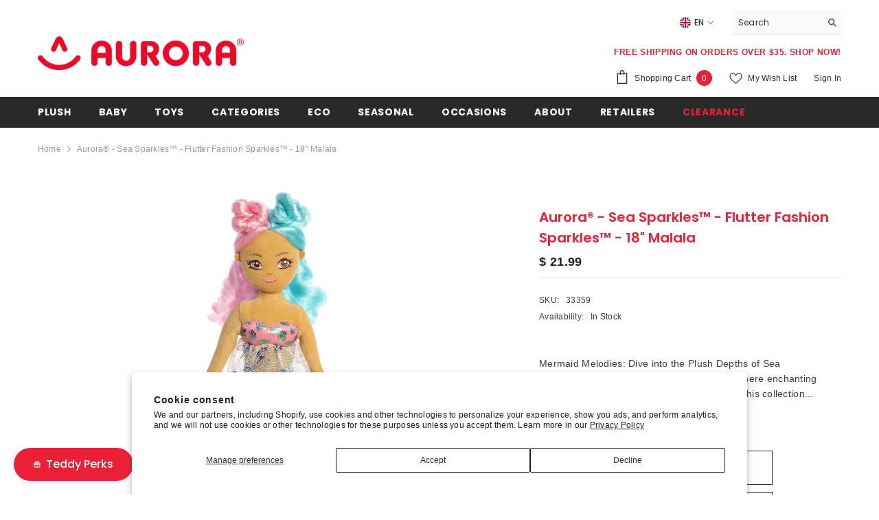

--- FILE ---
content_type: text/html; charset=utf-8
request_url: https://auroragift.com/products/33359-sea-sparkles-flutter-fashion-sparkles-18in-malala
body_size: 86673
content:
<!doctype html><html class="no-js" lang="en">
    <head>
        <meta charset="utf-8">
        <meta http-equiv="X-UA-Compatible" content="IE=edge">
        <meta name="viewport" content="width=device-width,initial-scale=1">
        <meta name="theme-color" content="">
        <link rel="canonical" href="https://auroragift.com/products/33359-sea-sparkles-flutter-fashion-sparkles-18in-malala">
        <link rel="canonical" href="https://auroragift.com/products/33359-sea-sparkles-flutter-fashion-sparkles-18in-malala" canonical-shop-url="https://auroragift.com/"><link rel="shortcut icon" href="//auroragift.com/cdn/shop/files/logo_favicon_32x32.png?v=1613719648" type="image/png"><link rel="preconnect" href="https://cdn.shopify.com" crossorigin>
        <title>Malala - Enchanted Sea Sparkles Plush Toys - Aurora  &ndash; Aurora®</title><meta name="description" content="Malala from Sea Sparkles: Dive with a tail that swirls in blue &amp; neon pink. Embark on a deep-sea journey filled with colors, charisma, and wonder!">

<meta property="og:site_name" content="Aurora®">
<meta property="og:url" content="https://auroragift.com/products/33359-sea-sparkles-flutter-fashion-sparkles-18in-malala">
<meta property="og:title" content="Malala - Enchanted Sea Sparkles Plush Toys - Aurora">
<meta property="og:type" content="product">
<meta property="og:description" content="Malala from Sea Sparkles: Dive with a tail that swirls in blue &amp; neon pink. Embark on a deep-sea journey filled with colors, charisma, and wonder!"><meta property="og:image" content="http://auroragift.com/cdn/shop/products/33359.jpg?v=1750263925">
  <meta property="og:image:secure_url" content="https://auroragift.com/cdn/shop/products/33359.jpg?v=1750263925">
  <meta property="og:image:width" content="2400">
  <meta property="og:image:height" content="2400"><meta property="og:price:amount" content="21.99">
  <meta property="og:price:currency" content="USD"><meta name="twitter:site" content="@AuroraWorld"><meta name="twitter:card" content="summary_large_image">
<meta name="twitter:title" content="Malala - Enchanted Sea Sparkles Plush Toys - Aurora">
<meta name="twitter:description" content="Malala from Sea Sparkles: Dive with a tail that swirls in blue &amp; neon pink. Embark on a deep-sea journey filled with colors, charisma, and wonder!">

        <script>window.performance && window.performance.mark && window.performance.mark('shopify.content_for_header.start');</script><meta name="google-site-verification" content="m7MiS8PYR5rOtkZfNOvrlI9U3pOg40dS8z_QfHGMhks">
<meta id="shopify-digital-wallet" name="shopify-digital-wallet" content="/12298970/digital_wallets/dialog">
<meta name="shopify-checkout-api-token" content="6a2fa651f0e07ea49653c622eb38f586">
<link rel="alternate" hreflang="x-default" href="https://auroragift.com/products/33359-sea-sparkles-flutter-fashion-sparkles-18in-malala">
<link rel="alternate" hreflang="en" href="https://auroragift.com/products/33359-sea-sparkles-flutter-fashion-sparkles-18in-malala">
<link rel="alternate" hreflang="es" href="https://auroragift.com/es/products/33359-sea-sparkles-flutter-fashion-sparkles-18in-malala">
<link rel="alternate" type="application/json+oembed" href="https://auroragift.com/products/33359-sea-sparkles-flutter-fashion-sparkles-18in-malala.oembed">
<script async="async" src="/checkouts/internal/preloads.js?locale=en-US"></script>
<link rel="preconnect" href="https://shop.app" crossorigin="anonymous">
<script async="async" src="https://shop.app/checkouts/internal/preloads.js?locale=en-US&shop_id=12298970" crossorigin="anonymous"></script>
<script id="apple-pay-shop-capabilities" type="application/json">{"shopId":12298970,"countryCode":"US","currencyCode":"USD","merchantCapabilities":["supports3DS"],"merchantId":"gid:\/\/shopify\/Shop\/12298970","merchantName":"Aurora®","requiredBillingContactFields":["postalAddress","email","phone"],"requiredShippingContactFields":["postalAddress","email","phone"],"shippingType":"shipping","supportedNetworks":["visa","masterCard","amex","discover","elo","jcb"],"total":{"type":"pending","label":"Aurora®","amount":"1.00"},"shopifyPaymentsEnabled":true,"supportsSubscriptions":true}</script>
<script id="shopify-features" type="application/json">{"accessToken":"6a2fa651f0e07ea49653c622eb38f586","betas":["rich-media-storefront-analytics"],"domain":"auroragift.com","predictiveSearch":true,"shopId":12298970,"locale":"en"}</script>
<script>var Shopify = Shopify || {};
Shopify.shop = "aurora-world.myshopify.com";
Shopify.locale = "en";
Shopify.currency = {"active":"USD","rate":"1.0"};
Shopify.country = "US";
Shopify.theme = {"name":"2024 - Updated Theme","id":137109536981,"schema_name":"Ella","schema_version":"6.5.3","theme_store_id":null,"role":"main"};
Shopify.theme.handle = "null";
Shopify.theme.style = {"id":null,"handle":null};
Shopify.cdnHost = "auroragift.com/cdn";
Shopify.routes = Shopify.routes || {};
Shopify.routes.root = "/";</script>
<script type="module">!function(o){(o.Shopify=o.Shopify||{}).modules=!0}(window);</script>
<script>!function(o){function n(){var o=[];function n(){o.push(Array.prototype.slice.apply(arguments))}return n.q=o,n}var t=o.Shopify=o.Shopify||{};t.loadFeatures=n(),t.autoloadFeatures=n()}(window);</script>
<script>
  window.ShopifyPay = window.ShopifyPay || {};
  window.ShopifyPay.apiHost = "shop.app\/pay";
  window.ShopifyPay.redirectState = null;
</script>
<script id="shop-js-analytics" type="application/json">{"pageType":"product"}</script>
<script defer="defer" async type="module" src="//auroragift.com/cdn/shopifycloud/shop-js/modules/v2/client.init-shop-cart-sync_C5BV16lS.en.esm.js"></script>
<script defer="defer" async type="module" src="//auroragift.com/cdn/shopifycloud/shop-js/modules/v2/chunk.common_CygWptCX.esm.js"></script>
<script type="module">
  await import("//auroragift.com/cdn/shopifycloud/shop-js/modules/v2/client.init-shop-cart-sync_C5BV16lS.en.esm.js");
await import("//auroragift.com/cdn/shopifycloud/shop-js/modules/v2/chunk.common_CygWptCX.esm.js");

  window.Shopify.SignInWithShop?.initShopCartSync?.({"fedCMEnabled":true,"windoidEnabled":true});

</script>
<script>
  window.Shopify = window.Shopify || {};
  if (!window.Shopify.featureAssets) window.Shopify.featureAssets = {};
  window.Shopify.featureAssets['shop-js'] = {"shop-cart-sync":["modules/v2/client.shop-cart-sync_ZFArdW7E.en.esm.js","modules/v2/chunk.common_CygWptCX.esm.js"],"init-fed-cm":["modules/v2/client.init-fed-cm_CmiC4vf6.en.esm.js","modules/v2/chunk.common_CygWptCX.esm.js"],"shop-button":["modules/v2/client.shop-button_tlx5R9nI.en.esm.js","modules/v2/chunk.common_CygWptCX.esm.js"],"shop-cash-offers":["modules/v2/client.shop-cash-offers_DOA2yAJr.en.esm.js","modules/v2/chunk.common_CygWptCX.esm.js","modules/v2/chunk.modal_D71HUcav.esm.js"],"init-windoid":["modules/v2/client.init-windoid_sURxWdc1.en.esm.js","modules/v2/chunk.common_CygWptCX.esm.js"],"shop-toast-manager":["modules/v2/client.shop-toast-manager_ClPi3nE9.en.esm.js","modules/v2/chunk.common_CygWptCX.esm.js"],"init-shop-email-lookup-coordinator":["modules/v2/client.init-shop-email-lookup-coordinator_B8hsDcYM.en.esm.js","modules/v2/chunk.common_CygWptCX.esm.js"],"init-shop-cart-sync":["modules/v2/client.init-shop-cart-sync_C5BV16lS.en.esm.js","modules/v2/chunk.common_CygWptCX.esm.js"],"avatar":["modules/v2/client.avatar_BTnouDA3.en.esm.js"],"pay-button":["modules/v2/client.pay-button_FdsNuTd3.en.esm.js","modules/v2/chunk.common_CygWptCX.esm.js"],"init-customer-accounts":["modules/v2/client.init-customer-accounts_DxDtT_ad.en.esm.js","modules/v2/client.shop-login-button_C5VAVYt1.en.esm.js","modules/v2/chunk.common_CygWptCX.esm.js","modules/v2/chunk.modal_D71HUcav.esm.js"],"init-shop-for-new-customer-accounts":["modules/v2/client.init-shop-for-new-customer-accounts_ChsxoAhi.en.esm.js","modules/v2/client.shop-login-button_C5VAVYt1.en.esm.js","modules/v2/chunk.common_CygWptCX.esm.js","modules/v2/chunk.modal_D71HUcav.esm.js"],"shop-login-button":["modules/v2/client.shop-login-button_C5VAVYt1.en.esm.js","modules/v2/chunk.common_CygWptCX.esm.js","modules/v2/chunk.modal_D71HUcav.esm.js"],"init-customer-accounts-sign-up":["modules/v2/client.init-customer-accounts-sign-up_CPSyQ0Tj.en.esm.js","modules/v2/client.shop-login-button_C5VAVYt1.en.esm.js","modules/v2/chunk.common_CygWptCX.esm.js","modules/v2/chunk.modal_D71HUcav.esm.js"],"shop-follow-button":["modules/v2/client.shop-follow-button_Cva4Ekp9.en.esm.js","modules/v2/chunk.common_CygWptCX.esm.js","modules/v2/chunk.modal_D71HUcav.esm.js"],"checkout-modal":["modules/v2/client.checkout-modal_BPM8l0SH.en.esm.js","modules/v2/chunk.common_CygWptCX.esm.js","modules/v2/chunk.modal_D71HUcav.esm.js"],"lead-capture":["modules/v2/client.lead-capture_Bi8yE_yS.en.esm.js","modules/v2/chunk.common_CygWptCX.esm.js","modules/v2/chunk.modal_D71HUcav.esm.js"],"shop-login":["modules/v2/client.shop-login_D6lNrXab.en.esm.js","modules/v2/chunk.common_CygWptCX.esm.js","modules/v2/chunk.modal_D71HUcav.esm.js"],"payment-terms":["modules/v2/client.payment-terms_CZxnsJam.en.esm.js","modules/v2/chunk.common_CygWptCX.esm.js","modules/v2/chunk.modal_D71HUcav.esm.js"]};
</script>
<script>(function() {
  var isLoaded = false;
  function asyncLoad() {
    if (isLoaded) return;
    isLoaded = true;
    var urls = ["https:\/\/a.mailmunch.co\/widgets\/site-839624-b52129d5e29e85e56d86073a64794958926616b3.js?shop=aurora-world.myshopify.com","https:\/\/gifted-scripts.s3.amazonaws.com\/custom-script.js?shop=aurora-world.myshopify.com","https:\/\/s3.amazonaws.com\/els-apps\/countup\/js\/app.js?shop=aurora-world.myshopify.com","https:\/\/cdn.opinew.com\/js\/opinew-active.js?shop=aurora-world.myshopify.com","https:\/\/cdn.attn.tv\/aurora\/dtag.js?shop=aurora-world.myshopify.com","https:\/\/pc-quiz.s3.us-east-2.amazonaws.com\/current\/quiz-loader.min.js?shop=aurora-world.myshopify.com","https:\/\/chimpstatic.com\/mcjs-connected\/js\/users\/ae08106bdb6558ffe7d4d3a4c\/8ef6cd28114fd785441034e56.js?shop=aurora-world.myshopify.com","https:\/\/media.getmason.io\/api\/modemagic\/loader600f1ef197241dd8853ad2a095acdf97.js?shop=aurora-world.myshopify.com","https:\/\/announcement-bar.conversionbear.com\/script?app=announcement-bar\u0026shop=aurora-world.myshopify.com","https:\/\/storage.nfcube.com\/instafeed-fcfcd6e3a7abdbae6218843b3db20b4d.js?shop=aurora-world.myshopify.com","https:\/\/admin.revenuehunt.com\/embed.js?shop=aurora-world.myshopify.com","https:\/\/cdn.hextom.com\/js\/eventpromotionbar.js?shop=aurora-world.myshopify.com"];
    for (var i = 0; i < urls.length; i++) {
      var s = document.createElement('script');
      s.type = 'text/javascript';
      s.async = true;
      s.src = urls[i];
      var x = document.getElementsByTagName('script')[0];
      x.parentNode.insertBefore(s, x);
    }
  };
  if(window.attachEvent) {
    window.attachEvent('onload', asyncLoad);
  } else {
    window.addEventListener('load', asyncLoad, false);
  }
})();</script>
<script id="__st">var __st={"a":12298970,"offset":-28800,"reqid":"9bd0e98c-5fe0-47a4-b225-a4ae191f77a4-1768610099","pageurl":"auroragift.com\/products\/33359-sea-sparkles-flutter-fashion-sparkles-18in-malala","u":"f731f9e79e8d","p":"product","rtyp":"product","rid":7963464728789};</script>
<script>window.ShopifyPaypalV4VisibilityTracking = true;</script>
<script id="captcha-bootstrap">!function(){'use strict';const t='contact',e='account',n='new_comment',o=[[t,t],['blogs',n],['comments',n],[t,'customer']],c=[[e,'customer_login'],[e,'guest_login'],[e,'recover_customer_password'],[e,'create_customer']],r=t=>t.map((([t,e])=>`form[action*='/${t}']:not([data-nocaptcha='true']) input[name='form_type'][value='${e}']`)).join(','),a=t=>()=>t?[...document.querySelectorAll(t)].map((t=>t.form)):[];function s(){const t=[...o],e=r(t);return a(e)}const i='password',u='form_key',d=['recaptcha-v3-token','g-recaptcha-response','h-captcha-response',i],f=()=>{try{return window.sessionStorage}catch{return}},m='__shopify_v',_=t=>t.elements[u];function p(t,e,n=!1){try{const o=window.sessionStorage,c=JSON.parse(o.getItem(e)),{data:r}=function(t){const{data:e,action:n}=t;return t[m]||n?{data:e,action:n}:{data:t,action:n}}(c);for(const[e,n]of Object.entries(r))t.elements[e]&&(t.elements[e].value=n);n&&o.removeItem(e)}catch(o){console.error('form repopulation failed',{error:o})}}const l='form_type',E='cptcha';function T(t){t.dataset[E]=!0}const w=window,h=w.document,L='Shopify',v='ce_forms',y='captcha';let A=!1;((t,e)=>{const n=(g='f06e6c50-85a8-45c8-87d0-21a2b65856fe',I='https://cdn.shopify.com/shopifycloud/storefront-forms-hcaptcha/ce_storefront_forms_captcha_hcaptcha.v1.5.2.iife.js',D={infoText:'Protected by hCaptcha',privacyText:'Privacy',termsText:'Terms'},(t,e,n)=>{const o=w[L][v],c=o.bindForm;if(c)return c(t,g,e,D).then(n);var r;o.q.push([[t,g,e,D],n]),r=I,A||(h.body.append(Object.assign(h.createElement('script'),{id:'captcha-provider',async:!0,src:r})),A=!0)});var g,I,D;w[L]=w[L]||{},w[L][v]=w[L][v]||{},w[L][v].q=[],w[L][y]=w[L][y]||{},w[L][y].protect=function(t,e){n(t,void 0,e),T(t)},Object.freeze(w[L][y]),function(t,e,n,w,h,L){const[v,y,A,g]=function(t,e,n){const i=e?o:[],u=t?c:[],d=[...i,...u],f=r(d),m=r(i),_=r(d.filter((([t,e])=>n.includes(e))));return[a(f),a(m),a(_),s()]}(w,h,L),I=t=>{const e=t.target;return e instanceof HTMLFormElement?e:e&&e.form},D=t=>v().includes(t);t.addEventListener('submit',(t=>{const e=I(t);if(!e)return;const n=D(e)&&!e.dataset.hcaptchaBound&&!e.dataset.recaptchaBound,o=_(e),c=g().includes(e)&&(!o||!o.value);(n||c)&&t.preventDefault(),c&&!n&&(function(t){try{if(!f())return;!function(t){const e=f();if(!e)return;const n=_(t);if(!n)return;const o=n.value;o&&e.removeItem(o)}(t);const e=Array.from(Array(32),(()=>Math.random().toString(36)[2])).join('');!function(t,e){_(t)||t.append(Object.assign(document.createElement('input'),{type:'hidden',name:u})),t.elements[u].value=e}(t,e),function(t,e){const n=f();if(!n)return;const o=[...t.querySelectorAll(`input[type='${i}']`)].map((({name:t})=>t)),c=[...d,...o],r={};for(const[a,s]of new FormData(t).entries())c.includes(a)||(r[a]=s);n.setItem(e,JSON.stringify({[m]:1,action:t.action,data:r}))}(t,e)}catch(e){console.error('failed to persist form',e)}}(e),e.submit())}));const S=(t,e)=>{t&&!t.dataset[E]&&(n(t,e.some((e=>e===t))),T(t))};for(const o of['focusin','change'])t.addEventListener(o,(t=>{const e=I(t);D(e)&&S(e,y())}));const B=e.get('form_key'),M=e.get(l),P=B&&M;t.addEventListener('DOMContentLoaded',(()=>{const t=y();if(P)for(const e of t)e.elements[l].value===M&&p(e,B);[...new Set([...A(),...v().filter((t=>'true'===t.dataset.shopifyCaptcha))])].forEach((e=>S(e,t)))}))}(h,new URLSearchParams(w.location.search),n,t,e,['guest_login'])})(!0,!0)}();</script>
<script integrity="sha256-4kQ18oKyAcykRKYeNunJcIwy7WH5gtpwJnB7kiuLZ1E=" data-source-attribution="shopify.loadfeatures" defer="defer" src="//auroragift.com/cdn/shopifycloud/storefront/assets/storefront/load_feature-a0a9edcb.js" crossorigin="anonymous"></script>
<script crossorigin="anonymous" defer="defer" src="//auroragift.com/cdn/shopifycloud/storefront/assets/shopify_pay/storefront-65b4c6d7.js?v=20250812"></script>
<script data-source-attribution="shopify.dynamic_checkout.dynamic.init">var Shopify=Shopify||{};Shopify.PaymentButton=Shopify.PaymentButton||{isStorefrontPortableWallets:!0,init:function(){window.Shopify.PaymentButton.init=function(){};var t=document.createElement("script");t.src="https://auroragift.com/cdn/shopifycloud/portable-wallets/latest/portable-wallets.en.js",t.type="module",document.head.appendChild(t)}};
</script>
<script data-source-attribution="shopify.dynamic_checkout.buyer_consent">
  function portableWalletsHideBuyerConsent(e){var t=document.getElementById("shopify-buyer-consent"),n=document.getElementById("shopify-subscription-policy-button");t&&n&&(t.classList.add("hidden"),t.setAttribute("aria-hidden","true"),n.removeEventListener("click",e))}function portableWalletsShowBuyerConsent(e){var t=document.getElementById("shopify-buyer-consent"),n=document.getElementById("shopify-subscription-policy-button");t&&n&&(t.classList.remove("hidden"),t.removeAttribute("aria-hidden"),n.addEventListener("click",e))}window.Shopify?.PaymentButton&&(window.Shopify.PaymentButton.hideBuyerConsent=portableWalletsHideBuyerConsent,window.Shopify.PaymentButton.showBuyerConsent=portableWalletsShowBuyerConsent);
</script>
<script>
  function portableWalletsCleanup(e){e&&e.src&&console.error("Failed to load portable wallets script "+e.src);var t=document.querySelectorAll("shopify-accelerated-checkout .shopify-payment-button__skeleton, shopify-accelerated-checkout-cart .wallet-cart-button__skeleton"),e=document.getElementById("shopify-buyer-consent");for(let e=0;e<t.length;e++)t[e].remove();e&&e.remove()}function portableWalletsNotLoadedAsModule(e){e instanceof ErrorEvent&&"string"==typeof e.message&&e.message.includes("import.meta")&&"string"==typeof e.filename&&e.filename.includes("portable-wallets")&&(window.removeEventListener("error",portableWalletsNotLoadedAsModule),window.Shopify.PaymentButton.failedToLoad=e,"loading"===document.readyState?document.addEventListener("DOMContentLoaded",window.Shopify.PaymentButton.init):window.Shopify.PaymentButton.init())}window.addEventListener("error",portableWalletsNotLoadedAsModule);
</script>

<script type="module" src="https://auroragift.com/cdn/shopifycloud/portable-wallets/latest/portable-wallets.en.js" onError="portableWalletsCleanup(this)" crossorigin="anonymous"></script>
<script nomodule>
  document.addEventListener("DOMContentLoaded", portableWalletsCleanup);
</script>

<script id='scb4127' type='text/javascript' async='' src='https://auroragift.com/cdn/shopifycloud/privacy-banner/storefront-banner.js'></script><link id="shopify-accelerated-checkout-styles" rel="stylesheet" media="screen" href="https://auroragift.com/cdn/shopifycloud/portable-wallets/latest/accelerated-checkout-backwards-compat.css" crossorigin="anonymous">
<style id="shopify-accelerated-checkout-cart">
        #shopify-buyer-consent {
  margin-top: 1em;
  display: inline-block;
  width: 100%;
}

#shopify-buyer-consent.hidden {
  display: none;
}

#shopify-subscription-policy-button {
  background: none;
  border: none;
  padding: 0;
  text-decoration: underline;
  font-size: inherit;
  cursor: pointer;
}

#shopify-subscription-policy-button::before {
  box-shadow: none;
}

      </style>
<script id="sections-script" data-sections="header-navigation-plain,header-mobile" defer="defer" src="//auroragift.com/cdn/shop/t/27/compiled_assets/scripts.js?v=20918"></script>
<script>window.performance && window.performance.mark && window.performance.mark('shopify.content_for_header.end');</script>
        <style>@import url('https://fonts.googleapis.com/css?family=Poppins:300,300i,400,400i,500,500i,600,600i,700,700i,800,800i&display=swap');
                :root {
        --font-family-1: Poppins;
        --font-family-2: Poppins;

        /* Settings Body */--font-body-family: Poppins;--font-body-size: 12px;--font-body-weight: 400;--body-line-height: 22px;--body-letter-spacing: .02em;

        /* Settings Heading */--font-heading-family: Poppins;--font-heading-size: 16px;--font-heading-weight: 700;--font-heading-style: normal;--heading-line-height: 24px;--heading-letter-spacing: .05em;--heading-text-transform: uppercase;--heading-border-height: 2px;

        /* Menu Lv1 */--font-menu-lv1-family: Poppins;--font-menu-lv1-size: 14px;--font-menu-lv1-weight: 700;--menu-lv1-line-height: 22px;--menu-lv1-letter-spacing: .05em;--menu-lv1-text-transform: uppercase;

        /* Menu Lv2 */--font-menu-lv2-family: Poppins;--font-menu-lv2-size: 12px;--font-menu-lv2-weight: 400;--menu-lv2-line-height: 22px;--menu-lv2-letter-spacing: .02em;--menu-lv2-text-transform: capitalize;

        /* Menu Lv3 */--font-menu-lv3-family: Poppins;--font-menu-lv3-size: 12px;--font-menu-lv3-weight: 400;--menu-lv3-line-height: 22px;--menu-lv3-letter-spacing: .02em;--menu-lv3-text-transform: capitalize;

        /* Mega Menu Lv2 */--font-mega-menu-lv2-family: Poppins;--font-mega-menu-lv2-size: 12px;--font-mega-menu-lv2-weight: 600;--font-mega-menu-lv2-style: normal;--mega-menu-lv2-line-height: 22px;--mega-menu-lv2-letter-spacing: .02em;--mega-menu-lv2-text-transform: uppercase;

        /* Mega Menu Lv3 */--font-mega-menu-lv3-family: Poppins;--font-mega-menu-lv3-size: 12px;--font-mega-menu-lv3-weight: 400;--mega-menu-lv3-line-height: 22px;--mega-menu-lv3-letter-spacing: .02em;--mega-menu-lv3-text-transform: capitalize;

        /* Product Card Title */--product-title-font: Poppins;--product-title-font-size : 12px;--product-title-font-weight : 400;--product-title-line-height: 22px;--product-title-letter-spacing: .02em;--product-title-line-text : 2;--product-title-text-transform : capitalize;--product-title-margin-bottom: 10px;

        /* Product Card Vendor */--product-vendor-font: Poppins;--product-vendor-font-size : 12px;--product-vendor-font-weight : 400;--product-vendor-font-style : normal;--product-vendor-line-height: 22px;--product-vendor-letter-spacing: .02em;--product-vendor-text-transform : uppercase;--product-vendor-margin-bottom: 0px;--product-vendor-margin-top: 0px;

        /* Product Card Price */--product-price-font: Poppins;--product-price-font-size : 14px;--product-price-font-weight : 600;--product-price-line-height: 22px;--product-price-letter-spacing: .02em;--product-price-margin-top: 0px;--product-price-margin-bottom: 13px;

        /* Product Card Badge */--badge-font: Poppins;--badge-font-size : 12px;--badge-font-weight : 400;--badge-text-transform : capitalize;--badge-letter-spacing: .02em;--badge-line-height: 20px;--badge-border-radius: 0px;--badge-padding-top: 0px;--badge-padding-bottom: 0px;--badge-padding-left-right: 8px;--badge-postion-top: 0px;--badge-postion-left-right: 0px;

        /* Product Quickview */
        --product-quickview-font-size : 12px; --product-quickview-line-height: 23px; --product-quickview-border-radius: 1px; --product-quickview-padding-top: 0px; --product-quickview-padding-bottom: 0px; --product-quickview-padding-left-right: 7px; --product-quickview-sold-out-product: #e95144;--product-quickview-box-shadow: none;/* Blog Card Tile */--blog-title-font: Poppins;--blog-title-font-size : 20px; --blog-title-font-weight : 700; --blog-title-line-height: 29px; --blog-title-letter-spacing: .09em; --blog-title-text-transform : uppercase;

        /* Blog Card Info (Date, Author) */--blog-info-font: Poppins;--blog-info-font-size : 14px; --blog-info-font-weight : 400; --blog-info-line-height: 20px; --blog-info-letter-spacing: .02em; --blog-info-text-transform : uppercase;

        /* Button 1 */--btn-1-font-family: Poppins;--btn-1-font-size: 14px; --btn-1-font-weight: 700; --btn-1-text-transform: uppercase; --btn-1-line-height: 22px; --btn-1-letter-spacing: .05em; --btn-1-text-align: center; --btn-1-border-radius: 0px; --btn-1-border-width: 1px; --btn-1-border-style: solid; --btn-1-padding-top: 10px; --btn-1-padding-bottom: 10px; --btn-1-horizontal-length: 0px; --btn-1-vertical-length: 0px; --btn-1-blur-radius: 0px; --btn-1-spread: 0px;
        --btn-1-all-bg-opacity-hover: rgba(0, 0, 0, 0.5);--btn-1-inset: ;/* Button 2 */--btn-2-font-family: Poppins;--btn-2-font-size: 18px; --btn-2-font-weight: 700; --btn-2-text-transform: uppercase; --btn-2-line-height: 23px; --btn-2-letter-spacing: .05em; --btn-2-text-align: right; --btn-2-border-radius: 6px; --btn-2-border-width: 1px; --btn-2-border-style: solid; --btn-2-padding-top: 20px; --btn-2-padding-bottom: 20px; --btn-2-horizontal-length: 4px; --btn-2-vertical-length: 4px; --btn-2-blur-radius: 7px; --btn-2-spread: 0px;
        --btn-2-all-bg-opacity: rgba(233, 81, 68, 0.5);--btn-2-all-bg-opacity-hover: rgba(0, 0, 0, 0.5);--btn-2-inset: ;/* Button 3 */--btn-3-font-family: Poppins;--btn-3-font-size: 14px; --btn-3-font-weight: 700; --btn-3-text-transform: uppercase; --btn-3-line-height: 22px; --btn-3-letter-spacing: .05em; --btn-3-text-align: center; --btn-3-border-radius: 0px; --btn-3-border-width: 1px; --btn-3-border-style: solid; --btn-3-padding-top: 10px; --btn-3-padding-bottom: 10px; --btn-3-horizontal-length: 0px; --btn-3-vertical-length: 0px; --btn-3-blur-radius: 0px; --btn-3-spread: 0px;
        --btn-3-all-bg-opacity: rgba(0, 0, 0, 0.1);--btn-3-all-bg-opacity-hover: rgba(0, 0, 0, 0.1);--btn-3-inset: ;/* Footer Heading */--footer-heading-font-family: Poppins;--footer-heading-font-size : 15px; --footer-heading-font-weight : 600; --footer-heading-line-height : 22px; --footer-heading-letter-spacing : .05em; --footer-heading-text-transform : uppercase;

        /* Footer Link */--footer-link-font-family: Poppins;--footer-link-font-size : 12px; --footer-link-font-weight : ; --footer-link-line-height : 28px; --footer-link-letter-spacing : .02em; --footer-link-text-transform : capitalize;

        /* Page Title */--font-page-title-family: Poppins;--font-page-title-size: 20px; --font-page-title-weight: 700; --font-page-title-style: normal; --page-title-line-height: 20px; --page-title-letter-spacing: .05em; --page-title-text-transform: uppercase;

        /* Font Product Tab Title */
        --font-tab-type-1: Poppins; --font-tab-type-2: Poppins;

        /* Text Size */
        --text-size-font-size : 10px; --text-size-font-weight : 400; --text-size-line-height : 22px; --text-size-letter-spacing : 0; --text-size-text-transform : uppercase; --text-size-color : #787878;

        /* Font Weight */
        --font-weight-normal: 400; --font-weight-medium: 500; --font-weight-semibold: 600; --font-weight-bold: 700; --font-weight-bolder: 800; --font-weight-black: 900;

        /* Radio Button */
        --form-label-checkbox-before-bg: #fff; --form-label-checkbox-before-border: #cecece; --form-label-checkbox-before-bg-checked: #000;

        /* Conatiner */
        --body-custom-width-container: 1600px;

        /* Layout Boxed */
        --color-background-layout-boxed: #f8f8f8;/* Arrow */
        --position-horizontal-slick-arrow: 0;

        /* General Color*/
        --color-text: #232323; --color-text2: #969696; --color-global: #232323; --color-white: #FFFFFF; --color-grey: #868686; --color-black: #202020; --color-base-text-rgb: 35, 35, 35; --color-base-text2-rgb: 150, 150, 150; --color-background: #ffffff; --color-background-rgb: 255, 255, 255; --color-background-overylay: rgba(255, 255, 255, 0.9); --color-base-accent-text: ; --color-base-accent-1: ; --color-base-accent-2: ; --color-link: #232323; --color-link-hover: #232323; --color-error: #e4002b; --color-error-bg: #FCEEEE; --color-success: #5A5A5A; --color-success-bg: #DFF0D8; --color-info: #202020; --color-info-bg: #FFF2DD; --color-link-underline: rgba(35, 35, 35, 0.5); --color-breadcrumb: #999999; --colors-breadcrumb-hover: #232323;--colors-breadcrumb-active: #999999; --border-global: #e6e6e6; --bg-global: #fafafa; --bg-planceholder: #fafafa; --color-warning: #fff; --bg-warning: #e0b252; --color-background-10 : #e9e9e9; --color-background-20 : #d3d3d3; --color-background-30 : #bdbdbd; --color-background-50 : #919191; --color-background-global : #919191;

        /* Arrow Color */
        --arrow-color: #323232; --arrow-background-color: #fff; --arrow-border-color: #ccc;--arrow-color-hover: #323232;--arrow-background-color-hover: #f8f8f8;--arrow-border-color-hover: #f8f8f8;--arrow-width: 35px;--arrow-height: 35px;--arrow-size: px;--arrow-size-icon: 17px;--arrow-border-radius: 50%;--arrow-border-width: 1px;--arrow-width-half: -17px;

        /* Pagination Color */
        --pagination-item-color: #3c3c3c; --pagination-item-color-active: #3c3c3c; --pagination-item-bg-color: #fff;--pagination-item-bg-color-active: #fff;--pagination-item-border-color: #fff;--pagination-item-border-color-active: #ffffff;--pagination-arrow-color: #3c3c3c;--pagination-arrow-color-active: #3c3c3c;--pagination-arrow-bg-color: #fff;--pagination-arrow-bg-color-active: #fff;--pagination-arrow-border-color: #fff;--pagination-arrow-border-color-active: #fff;

        /* Dots Color */
        --dots-color: transparent;--dots-border-color: #323232;--dots-color-active: #323232;--dots-border-color-active: #323232;--dots-style2-background-opacity: #00000050;--dots-width: 12px;--dots-height: 12px;

        /* Button Color */
        --btn-1-color: #FFFFFF;--btn-1-bg: #232323;--btn-1-border: #232323;--btn-1-color-hover: #232323;--btn-1-bg-hover: #ffffff;--btn-1-border-hover: #232323;
        --btn-2-color: #232323;--btn-2-bg: #FFFFFF;--btn-2-border: #727272;--btn-2-color-hover: #FFFFFF;--btn-2-bg-hover: #232323;--btn-2-border-hover: #232323;
        --btn-3-color: #FFFFFF;--btn-3-bg: #e4002b;--btn-3-border: #e4002b;--btn-3-color-hover: #ffffff;--btn-3-bg-hover: #e4002b;--btn-3-border-hover: #e4002b;
        --anchor-transition: all ease .3s;--bg-white: #ffffff;--bg-black: #000000;--bg-grey: #808080;--icon: var(--color-text);--text-cart: #3c3c3c;--duration-short: 100ms;--duration-default: 350ms;--duration-long: 500ms;--form-input-bg: #ffffff;--form-input-border: #c7c7c7;--form-input-color: #232323;--form-input-placeholder: #868686;--form-label: #232323;

        --new-badge-color: #ffffff;--new-badge-bg: #eb2036;--sale-badge-color: #ffffff;--sale-badge-bg: #e95144;--sold-out-badge-color: #ffffff;--sold-out-badge-bg: #c1c1c1;--custom-badge-color: #ffffff;--custom-badge-bg: #ffbb49;--bundle-badge-color: #ffffff;--bundle-badge-bg: #232323;
        
        --product-title-color : #232323;--product-title-color-hover : #232323;--product-vendor-color : #969696;--product-price-color : #232323;--product-sale-price-color : #e4002b;--product-compare-price-color : #969696;--product-review-full-color : #000000;--product-review-empty-color : #A4A4A4;

        --product-swatch-border : #cbcbcb;--product-swatch-border-active : #232323;--product-swatch-width : 40px;--product-swatch-height : 40px;--product-swatch-border-radius : 0px;--product-swatch-color-width : 40px;--product-swatch-color-height : 40px;--product-swatch-color-border-radius : 20px;

        --product-wishlist-color : #000000;--product-wishlist-bg : #ffffff;--product-wishlist-border : transparent;--product-wishlist-color-added : #ffffff;--product-wishlist-bg-added : #000000;--product-wishlist-border-added : transparent;--product-compare-color : #000000;--product-compare-bg : #FFFFFF;--product-compare-color-added : #e4002b; --product-compare-bg-added : #FFFFFF; --product-hot-stock-text-color : #e4002b; --product-quick-view-color : #000000; --product-cart-image-fit : contain; --product-title-variant-font-size: 16px;--product-quick-view-bg : #FFFFFF;--product-quick-view-bg-above-button: rgba(255, 255, 255, 0.7);--product-quick-view-color-hover : #FFFFFF;--product-quick-view-bg-hover : #000000;--product-action-color : #232323;--product-action-bg : #ffffff;--product-action-border : #000000;--product-action-color-hover : #FFFFFF;--product-action-bg-hover : #232323;--product-action-border-hover : #232323;

        /* Multilevel Category Filter */
        --color-label-multiLevel-categories: #232323;--bg-label-multiLevel-categories: #fff;--color-button-multiLevel-categories: #fff;--bg-button-multiLevel-categories: #ff8b21;--border-button-multiLevel-categories: transparent;--hover-color-button-multiLevel-categories: #fff;--hover-bg-button-multiLevel-categories: #ff8b21;--cart-item-bg : #ffffff;--cart-item-border : #e8e8e8;--cart-item-border-width : 1px;--cart-item-border-style : solid;--w-product-swatch-custom: 30px;--h-product-swatch-custom: 30px;--w-product-swatch-custom-mb: 20px;--h-product-swatch-custom-mb: 20px;--font-size-product-swatch-more: 12px;--swatch-border : #cbcbcb;--swatch-border-active : #232323;

        --variant-size: #232323;--variant-size-border: #e7e7e7;--variant-size-bg: #ffffff;--variant-size-hover: #ffffff;--variant-size-border-hover: #232323;--variant-size-bg-hover: #232323;--variant-bg : #ffffff; --variant-color : #232323; --variant-bg-active : #ffffff; --variant-color-active : #232323;

        --fontsize-text-social: 12px;
        --page-content-distance: 64px;--sidebar-content-distance: 40px;--button-transition-ease: cubic-bezier(.25,.46,.45,.94);

        /* Loading Spinner Color */
        --spinner-top-color: #fc0; --spinner-right-color: #4dd4c6; --spinner-bottom-color: #e4002b; --spinner-left-color: #f6f6f6;

        /* Product Card Marquee */
        --product-marquee-background-color: ;--product-marquee-text-color: #FFFFFF;--product-marquee-text-size: 14px;--product-marquee-text-mobile-size: 14px;--product-marquee-text-weight: 700;--product-marquee-text-transform: none;--product-marquee-text-style: italic;--product-marquee-speed: ; --product-marquee-line-height: calc(var(--product-marquee-text-mobile-size) * 1.5);
    }
</style>
        <link href="//auroragift.com/cdn/shop/t/27/assets/base.css?v=93351293303339315501709858148" rel="stylesheet" type="text/css" media="all" />
<link href="//auroragift.com/cdn/shop/t/27/assets/animated.css?v=85100867744973969481696958505" rel="stylesheet" type="text/css" media="all" />
<link href="//auroragift.com/cdn/shop/t/27/assets/component-card.css?v=165988649090035490751696958506" rel="stylesheet" type="text/css" media="all" />
<link href="//auroragift.com/cdn/shop/t/27/assets/component-loading-overlay.css?v=98393919969379515581696958507" rel="stylesheet" type="text/css" media="all" />
<link href="//auroragift.com/cdn/shop/t/27/assets/component-loading-banner.css?v=43539461848081260661696958507" rel="stylesheet" type="text/css" media="all" />
<link href="//auroragift.com/cdn/shop/t/27/assets/component-quick-cart.css?v=111677929301119732291696958508" rel="stylesheet" type="text/css" media="all" />
<link rel="stylesheet" href="//auroragift.com/cdn/shop/t/27/assets/vendor.css?v=164616260963476715651696958510" media="print" onload="this.media='all'">
<noscript><link href="//auroragift.com/cdn/shop/t/27/assets/vendor.css?v=164616260963476715651696958510" rel="stylesheet" type="text/css" media="all" /></noscript>


	<link href="//auroragift.com/cdn/shop/t/27/assets/component-card-07.css?v=26674144282857181401696958506" rel="stylesheet" type="text/css" media="all" />


<link href="//auroragift.com/cdn/shop/t/27/assets/component-predictive-search.css?v=104537003445991516671696958507" rel="stylesheet" type="text/css" media="all" />
<link rel="stylesheet" href="//auroragift.com/cdn/shop/t/27/assets/component-newsletter.css?v=111617043413587308161696958507" media="print" onload="this.media='all'">
<link rel="stylesheet" href="//auroragift.com/cdn/shop/t/27/assets/component-slider.css?v=37888473738646685221696958508" media="print" onload="this.media='all'">
<link rel="stylesheet" href="//auroragift.com/cdn/shop/t/27/assets/component-list-social.css?v=102044711114163579551696958507" media="print" onload="this.media='all'"><noscript><link href="//auroragift.com/cdn/shop/t/27/assets/component-newsletter.css?v=111617043413587308161696958507" rel="stylesheet" type="text/css" media="all" /></noscript>
<noscript><link href="//auroragift.com/cdn/shop/t/27/assets/component-slider.css?v=37888473738646685221696958508" rel="stylesheet" type="text/css" media="all" /></noscript>
<noscript><link href="//auroragift.com/cdn/shop/t/27/assets/component-list-social.css?v=102044711114163579551696958507" rel="stylesheet" type="text/css" media="all" /></noscript>

<style type="text/css">
	.nav-title-mobile {display: none;}.list-menu--disclosure{display: none;position: absolute;min-width: 100%;width: 22rem;background-color: var(--bg-white);box-shadow: 0 1px 4px 0 rgb(0 0 0 / 15%);padding: 5px 0 5px 20px;opacity: 0;visibility: visible;pointer-events: none;transition: opacity var(--duration-default) ease, transform var(--duration-default) ease;}.list-menu--disclosure-2{margin-left: calc(100% - 15px);z-index: 2;top: -5px;}.list-menu--disclosure:focus {outline: none;}.list-menu--disclosure.localization-selector {max-height: 18rem;overflow: auto;width: 10rem;padding: 0.5rem;}.js menu-drawer > details > summary::before, .js menu-drawer > details[open]:not(.menu-opening) > summary::before {content: '';position: absolute;cursor: default;width: 100%;height: calc(100vh - 100%);height: calc(var(--viewport-height, 100vh) - (var(--header-bottom-position, 100%)));top: 100%;left: 0;background: var(--color-foreground-50);opacity: 0;visibility: hidden;z-index: 2;transition: opacity var(--duration-default) ease,visibility var(--duration-default) ease;}menu-drawer > details[open] > summary::before {visibility: visible;opacity: 1;}.menu-drawer {position: absolute;transform: translateX(-100%);visibility: hidden;z-index: 3;left: 0;top: 100%;width: 100%;max-width: calc(100vw - 4rem);padding: 0;border: 0.1rem solid var(--color-background-10);border-left: 0;border-bottom: 0;background-color: var(--bg-white);overflow-x: hidden;}.js .menu-drawer {height: calc(100vh - 100%);height: calc(var(--viewport-height, 100vh) - (var(--header-bottom-position, 100%)));}.js details[open] > .menu-drawer, .js details[open] > .menu-drawer__submenu {transition: transform var(--duration-default) ease, visibility var(--duration-default) ease;}.no-js details[open] > .menu-drawer, .js details[open].menu-opening > .menu-drawer, details[open].menu-opening > .menu-drawer__submenu {transform: translateX(0);visibility: visible;}@media screen and (min-width: 750px) {.menu-drawer {width: 40rem;}.no-js .menu-drawer {height: auto;}}.menu-drawer__inner-container {position: relative;height: 100%;}.menu-drawer__navigation-container {display: grid;grid-template-rows: 1fr auto;align-content: space-between;overflow-y: auto;height: 100%;}.menu-drawer__navigation {padding: 0 0 5.6rem 0;}.menu-drawer__inner-submenu {height: 100%;overflow-x: hidden;overflow-y: auto;}.no-js .menu-drawer__navigation {padding: 0;}.js .menu-drawer__menu li {width: 100%;border-bottom: 1px solid #e6e6e6;overflow: hidden;}.menu-drawer__menu-item{line-height: var(--body-line-height);letter-spacing: var(--body-letter-spacing);padding: 10px 20px 10px 15px;cursor: pointer;display: flex;align-items: center;justify-content: space-between;}.menu-drawer__menu-item .label{display: inline-block;vertical-align: middle;font-size: calc(var(--font-body-size) - 4px);font-weight: var(--font-weight-normal);letter-spacing: var(--body-letter-spacing);height: 20px;line-height: 20px;margin: 0 0 0 10px;padding: 0 5px;text-transform: uppercase;text-align: center;position: relative;}.menu-drawer__menu-item .label:before{content: "";position: absolute;border: 5px solid transparent;top: 50%;left: -9px;transform: translateY(-50%);}.menu-drawer__menu-item > .icon{width: 24px;height: 24px;margin: 0 10px 0 0;}.menu-drawer__menu-item > .symbol {position: absolute;right: 20px;top: 50%;transform: translateY(-50%);display: flex;align-items: center;justify-content: center;font-size: 0;pointer-events: none;}.menu-drawer__menu-item > .symbol .icon{width: 14px;height: 14px;opacity: .6;}.menu-mobile-icon .menu-drawer__menu-item{justify-content: flex-start;}.no-js .menu-drawer .menu-drawer__menu-item > .symbol {display: none;}.js .menu-drawer__submenu {position: absolute;top: 0;width: 100%;bottom: 0;left: 0;background-color: var(--bg-white);z-index: 1;transform: translateX(100%);visibility: hidden;}.js .menu-drawer__submenu .menu-drawer__submenu {overflow-y: auto;}.menu-drawer__close-button {display: block;width: 100%;padding: 10px 15px;background-color: transparent;border: none;background: #f6f8f9;position: relative;}.menu-drawer__close-button .symbol{position: absolute;top: auto;left: 20px;width: auto;height: 22px;z-index: 10;display: flex;align-items: center;justify-content: center;font-size: 0;pointer-events: none;}.menu-drawer__close-button .icon {display: inline-block;vertical-align: middle;width: 18px;height: 18px;transform: rotate(180deg);}.menu-drawer__close-button .text{max-width: calc(100% - 50px);white-space: nowrap;overflow: hidden;text-overflow: ellipsis;display: inline-block;vertical-align: top;width: 100%;margin: 0 auto;}.no-js .menu-drawer__close-button {display: none;}.menu-drawer__utility-links {padding: 2rem;}.menu-drawer__account {display: inline-flex;align-items: center;text-decoration: none;padding: 1.2rem;margin-left: -1.2rem;font-size: 1.4rem;}.menu-drawer__account .icon-account {height: 2rem;width: 2rem;margin-right: 1rem;}.menu-drawer .list-social {justify-content: flex-start;margin-left: -1.25rem;margin-top: 2rem;}.menu-drawer .list-social:empty {display: none;}.menu-drawer .list-social__link {padding: 1.3rem 1.25rem;}

	/* Style General */
	.d-block{display: block}.d-inline-block{display: inline-block}.d-flex{display: flex}.d-none {display: none}.d-grid{display: grid}.ver-alg-mid {vertical-align: middle}.ver-alg-top{vertical-align: top}
	.flex-jc-start{justify-content:flex-start}.flex-jc-end{justify-content:flex-end}.flex-jc-center{justify-content:center}.flex-jc-between{justify-content:space-between}.flex-jc-stretch{justify-content:stretch}.flex-align-start{align-items: flex-start}.flex-align-center{align-items: center}.flex-align-end{align-items: flex-end}.flex-align-stretch{align-items:stretch}.flex-wrap{flex-wrap: wrap}.flex-nowrap{flex-wrap: nowrap}.fd-row{flex-direction:row}.fd-row-reverse{flex-direction:row-reverse}.fd-column{flex-direction:column}.fd-column-reverse{flex-direction:column-reverse}.fg-0{flex-grow:0}.fs-0{flex-shrink:0}.gap-15{gap:15px}.gap-30{gap:30px}.gap-col-30{column-gap:30px}
	.p-relative{position:relative}.p-absolute{position:absolute}.p-static{position:static}.p-fixed{position:fixed;}
	.zi-1{z-index:1}.zi-2{z-index:2}.zi-3{z-index:3}.zi-5{z-index:5}.zi-6{z-index:6}.zi-7{z-index:7}.zi-9{z-index:9}.zi-10{z-index:10}.zi-99{z-index:99} .zi-100{z-index:100} .zi-101{z-index:101}
	.top-0{top:0}.top-100{top:100%}.top-auto{top:auto}.left-0{left:0}.left-auto{left:auto}.right-0{right:0}.right-auto{right:auto}.bottom-0{bottom:0}
	.middle-y{top:50%;transform:translateY(-50%)}.middle-x{left:50%;transform:translateX(-50%)}
	.opacity-0{opacity:0}.opacity-1{opacity:1}
	.o-hidden{overflow:hidden}.o-visible{overflow:visible}.o-unset{overflow:unset}.o-x-hidden{overflow-x:hidden}.o-y-auto{overflow-y:auto;}
	.pt-0{padding-top:0}.pt-2{padding-top:2px}.pt-5{padding-top:5px}.pt-10{padding-top:10px}.pt-10-imp{padding-top:10px !important}.pt-12{padding-top:12px}.pt-16{padding-top:16px}.pt-20{padding-top:20px}.pt-24{padding-top:24px}.pt-30{padding-top:30px}.pt-32{padding-top:32px}.pt-36{padding-top:36px}.pt-48{padding-top:48px}.pb-0{padding-bottom:0}.pb-5{padding-bottom:5px}.pb-10{padding-bottom:10px}.pb-10-imp{padding-bottom:10px !important}.pb-12{padding-bottom:12px}.pb-15{padding-bottom:15px}.pb-16{padding-bottom:16px}.pb-18{padding-bottom:18px}.pb-20{padding-bottom:20px}.pb-24{padding-bottom:24px}.pb-32{padding-bottom:32px}.pb-40{padding-bottom:40px}.pb-48{padding-bottom:48px}.pb-50{padding-bottom:50px}.pb-80{padding-bottom:80px}.pb-84{padding-bottom:84px}.pr-0{padding-right:0}.pr-5{padding-right: 5px}.pr-10{padding-right:10px}.pr-20{padding-right:20px}.pr-24{padding-right:24px}.pr-30{padding-right:30px}.pr-36{padding-right:36px}.pr-80{padding-right:80px}.pl-0{padding-left:0}.pl-12{padding-left:12px}.pl-20{padding-left:20px}.pl-24{padding-left:24px}.pl-36{padding-left:36px}.pl-48{padding-left:48px}.pl-52{padding-left:52px}.pl-80{padding-left:80px}.p-zero{padding:0}
	.m-lr-auto{margin:0 auto}.m-zero{margin:0}.ml-auto{margin-left:auto}.ml-0{margin-left:0}.ml-5{margin-left:5px}.ml-15{margin-left:15px}.ml-20{margin-left:20px}.ml-30{margin-left:30px}.mr-auto{margin-right:auto}.mr-0{margin-right:0}.mr-5{margin-right:5px}.mr-10{margin-right:10px}.mr-20{margin-right:20px}.mr-30{margin-right:30px}.mt-0{margin-top: 0}.mt-10{margin-top: 10px}.mt-15{margin-top: 15px}.mt-20{margin-top: 20px}.mt-25{margin-top: 25px}.mt-30{margin-top: 30px}.mt-40{margin-top: 40px}.mt-45{margin-top: 45px}.mb-0{margin-bottom: 0}.mb-5{margin-bottom: 5px}.mb-10{margin-bottom: 10px}.mb-15{margin-bottom: 15px}.mb-18{margin-bottom: 18px}.mb-20{margin-bottom: 20px}.mb-30{margin-bottom: 30px}
	.h-0{height:0}.h-100{height:100%}.h-100v{height:100vh}.h-auto{height:auto}.mah-100{max-height:100%}.mih-15{min-height: 15px}.mih-none{min-height: unset}.lih-15{line-height: 15px}
	.w-50pc{width:50%}.w-100{width:100%}.w-100v{width:100vw}.maw-100{max-width:100%}.maw-300{max-width:300px}.maw-480{max-width: 480px}.maw-780{max-width: 780px}.w-auto{width:auto}.minw-auto{min-width: auto}.min-w-100{min-width: 100px}
	.float-l{float:left}.float-r{float:right}
	.b-zero{border:none}.br-50p{border-radius:50%}.br-zero{border-radius:0}.br-2{border-radius:2px}.bg-none{background: none}
	.stroke-w-0{stroke-width: 0px}.stroke-w-1h{stroke-width: 0.5px}.stroke-w-1{stroke-width: 1px}.stroke-w-3{stroke-width: 3px}.stroke-w-5{stroke-width: 5px}.stroke-w-7 {stroke-width: 7px}.stroke-w-10 {stroke-width: 10px}.stroke-w-12 {stroke-width: 12px}.stroke-w-15 {stroke-width: 15px}.stroke-w-20 {stroke-width: 20px}.stroke-w-25 {stroke-width: 25px}.stroke-w-30{stroke-width: 30px}.stroke-w-32 {stroke-width: 32px}.stroke-w-40 {stroke-width: 40px}
	.w-21{width: 21px}.w-23{width: 23px}.w-24{width: 24px}.h-22{height: 22px}.h-23{height: 23px}.h-24{height: 24px}.w-h-16{width: 16px;height: 16px}.w-h-17{width: 17px;height: 17px}.w-h-18 {width: 18px;height: 18px}.w-h-19{width: 19px;height: 19px}.w-h-20 {width: 20px;height: 20px}.w-h-21{width: 21px;height: 21px}.w-h-22 {width: 22px;height: 22px}.w-h-23{width: 23px;height: 23px}.w-h-24 {width: 24px;height: 24px}.w-h-25 {width: 25px;height: 25px}.w-h-26 {width: 26px;height: 26px}.w-h-27 {width: 27px;height: 27px}.w-h-28 {width: 28px;height: 28px}.w-h-29 {width: 29px;height: 29px}.w-h-30 {width: 30px;height: 30px}.w-h-31 {width: 31px;height: 31px}.w-h-32 {width: 32px;height: 32px}.w-h-33 {width: 33px;height: 33px}.w-h-34 {width: 34px;height: 34px}.w-h-35 {width: 35px;height: 35px}.w-h-36 {width: 36px;height: 36px}.w-h-37 {width: 37px;height: 37px}
	.txt-d-none{text-decoration:none}.txt-d-underline{text-decoration:underline}.txt-u-o-1{text-underline-offset: 1px}.txt-u-o-2{text-underline-offset: 2px}.txt-u-o-3{text-underline-offset: 3px}.txt-u-o-4{text-underline-offset: 4px}.txt-u-o-5{text-underline-offset: 5px}.txt-u-o-6{text-underline-offset: 6px}.txt-u-o-8{text-underline-offset: 8px}.txt-u-o-12{text-underline-offset: 12px}.txt-t-up{text-transform:uppercase}.txt-t-cap{text-transform:capitalize}
	.ft-0{font-size: 0}.ft-16{font-size: 16px}.ls-0{letter-spacing: 0}.ls-02{letter-spacing: 0.2em}.ls-05{letter-spacing: 0.5em}.ft-i{font-style: italic}
	.button-effect svg{transition: 0.3s}.button-effect:hover svg{transform: rotate(180deg)}
	.icon-effect:hover svg {transform: scale(1.15)}.icon-effect:hover .icon-search-1 {transform: rotate(-90deg) scale(1.15)}
	.link-effect > span:after {content: "";position: absolute;bottom: -2px;left: 0;height: 1px;width: 100%;transform: scaleX(0);transition: transform var(--duration-default) ease-out;transform-origin: right}
	.link-effect > span:hover:after{transform: scaleX(1);transform-origin: left}
	@media (min-width: 1025px){
		.pl-lg-80{padding-left:80px}.pr-lg-80{padding-right:80px}
	}
</style>
        <script src="//auroragift.com/cdn/shop/t/27/assets/vendor.js?v=37601539231953232631696958510" type="text/javascript"></script>
<script src="//auroragift.com/cdn/shop/t/27/assets/global.js?v=167921935047317834041696958509" type="text/javascript"></script>
<script src="//auroragift.com/cdn/shop/t/27/assets/lazysizes.min.js?v=122719776364282065531696958510" type="text/javascript"></script>
<script src="//auroragift.com/cdn/shop/t/27/assets/predictive-search.js?v=44403290173806190591696958510" defer="defer"></script>

<script>
    window.lazySizesConfig = window.lazySizesConfig || {};
    lazySizesConfig.loadMode = 1;
    window.lazySizesConfig.init = false;
    lazySizes.init();

    window.rtl_slick = false;
    window.mobile_menu = 'default';
    window.money_format = '$ {{amount}}';
    window.shop_currency = 'USD';
    window.currencySymbol ="$";
    window.show_multiple_currencies = false;
    window.routes = {
        root: '',
        cart: '/cart',
        cart_add_url: '/cart/add',
        cart_change_url: '/cart/change',
        cart_update_url: '/cart/update',
        collection_all: '/collections/all',
        predictive_search_url: '/search/suggest',
        search_url: '/search'
    }; 
    window.button_load_more = {
        default: `Show more`,
        loading: `Loading...`,
        view_all: `View All Collection`,
        no_more: `No More Product`
    };
    window.after_add_to_cart = {
        type: 'quick_cart',
        message: `is added to your shopping cart.`
    };
    window.variant_image_group_quick_view = false;
    window.quick_view = {
        show: true,
        show_mb: true
    };
    window.quick_shop = {
        show: true,
        see_details: `View Full Details`,
    };
    window.quick_cart = {
        show: true
    };
    window.cartStrings = {
        error: `There was an error while updating your cart. Please try again.`,
        quantityError: `You can only add [quantity] of this item to your cart.`,
        addProductOutQuantity: `You can only add [maxQuantity] of this product to your cart`,
        addProductOutQuantity2: `The quantity of this product is insufficient.`,
        cartErrorMessage: `Translation missing: en.sections.cart.cart_quantity_error_prefix`,
        soldoutText: `sold out`,
        alreadyText: `all`,
    };
    window.variantStrings = {
        addToCart: `Add to cart`,
        addingToCart: `Adding to cart...`,
        addedToCart: `Added to cart`,
        submit: `Submit`,
        soldOut: `Out of Stock`,
        unavailable: `Unavailable`,
        soldOut_message: `This variant is sold out!`,
        unavailable_message: `This variant is unavailable!`,
        addToCart_message: `You must select at least one products to add!`,
        select: `Select Options`,
        preOrder: `Pre-Order`,
        add: `Add`,
        unavailable_with_option: `[value] (Unavailable)`,
        hide_variants_unavailable: false
    };
    window.inventory_text = {
        hotStock: `Hurry up! only [inventory] left`,
        hotStock2: `Please hurry! Only [inventory] left in stock`,
        warningQuantity: `Maximum quantity: [inventory]`,
        inStock: `In Stock`,
        outOfStock: `Out Of Stock`,
        manyInStock: `Many In Stock`,
        show_options: `Show Variants`,
        hide_options: `Hide Variants`,
        adding : `Adding`,
        thank_you : `Thank You`,
        add_more : `Add More`,
        cart_feedback : `Added`
    };
    
    
        window.notify_me = {
            show: false
        };
    
    
    window.compare = {
        show: false,
        add: `Add To Compare`,
        added: `Added To Compare`,
        message: `You must select at least two products to compare!`
    };
    window.wishlist = {
        show: true,
        add: `Add to wishlist`,
        added: `Added to wishlist`,
        empty: `No product is added to your wishlist`,
        continue_shopping: `Continue Shopping`
    };
    window.pagination = {
        style: 1,
        next: `Next`,
        prev: `Prev`
    }
    window.review = {
        show: false,
        show_quick_view: false
    };
    window.countdown = {
        text: `Order by 3/15 to receive your order by Easter!`,
        day: `D`,
        hour: `H`,
        min: `M`,
        sec: `S`,
        day_2: `Days`,
        hour_2: `Hours`,
        min_2: `Mins`,
        sec_2: `Secs`,
        days: `Days`,
        hours: `Hours`,
        mins: `Mins`,
        secs: `Secs`,
        d: `d`,
        h: `h`,
        m: `m`,
        s: `s`
    };
    window.customer_view = {
        text: `[number] customers are viewing this product`
    };

    
        window.arrows = {
            icon_next: `<button type="button" class="slick-next" aria-label="Next" role="button"><svg role="img" xmlns="http://www.w3.org/2000/svg" viewBox="0 0 24 24"><path d="M 7.75 1.34375 L 6.25 2.65625 L 14.65625 12 L 6.25 21.34375 L 7.75 22.65625 L 16.75 12.65625 L 17.34375 12 L 16.75 11.34375 Z"></path></svg></button>`,
            icon_prev: `<button type="button" class="slick-prev" aria-label="Previous" role="button"><svg role="img" xmlns="http://www.w3.org/2000/svg" viewBox="0 0 24 24"><path d="M 7.75 1.34375 L 6.25 2.65625 L 14.65625 12 L 6.25 21.34375 L 7.75 22.65625 L 16.75 12.65625 L 17.34375 12 L 16.75 11.34375 Z"></path></svg></button>`
        }
    

    window.dynamic_browser_title = {
        show: true,
        text: 'Come back ⚡'
    };
    
    window.show_more_btn_text = {
        show_more: `Show More`,
        show_less: `Show Less`,
        show_all: `Show All`,
    };

    function getCookie(cname) {
        let name = cname + "=";
        let decodedCookie = decodeURIComponent(document.cookie);
        let ca = decodedCookie.split(';');
        for(let i = 0; i <ca.length; i++) {
          let c = ca[i];
          while (c.charAt(0) == ' ') {
            c = c.substring(1);
          }
          if (c.indexOf(name) == 0) {
            return c.substring(name.length, c.length);
          }
        }
        return "";
    }
    
    const cookieAnnouncemenClosed = getCookie('announcement');
    window.announcementClosed = cookieAnnouncemenClosed === 'closed'
</script>

        <script>document.documentElement.className = document.documentElement.className.replace('no-js', 'js');</script><!-- BEGIN app block: shopify://apps/opinew-reviews/blocks/global/e1d8e0dc-17ff-4e4a-8a8a-1e73c8ef8676 --><link rel="preload" href="https://cdn.opinew.com/styles/opw-icons/style.css" as="style" onload="this.onload=null;this.rel='stylesheet'">
<noscript><link rel="stylesheet" href="https://cdn.opinew.com/styles/opw-icons/style.css"></noscript>
<style id='opinew_product_plugin_css'>
    .opinew-stars-plugin-product .opinew-star-plugin-inside .stars-color, 
    .opinew-stars-plugin-product .stars-color, 
    .stars-color {
        color:#EB2036FF !important;
    }
    .opinew-stars-plugin-link {
        cursor: pointer;
    }
    .opinew-no-reviews-stars-plugin:hover {
        color: #C45500;
    }
    
    .opw-widget-wrapper-default {
        max-width: 1200px;
        margin: 0 auto;
    }
    
            #opinew-stars-plugin-product {
                text-align:left;
            }
            
            .opinew-stars-plugin-product-list {
                text-align:left;
            }
            
        @media only screen and (max-width: 1000px) { 
            .opinew-stars-plugin-product-list { text-align: center !important; }
            #opinew-stars-plugin-product { text-align: center !important; }
        }
        
        .opinew-list-stars-disable {
            display:none;
        }
        .opinew-product-page-stars-disable {
            display:none;
        }
        
            .no-reviews-hide-widget{
                display: none;
               } .opinew-star-plugin-inside i.opw-noci:empty{display:inherit!important}#opinew_all_reviews_plugin_app:empty,#opinew_badge_plugin_app:empty,#opinew_carousel_plugin_app:empty,#opinew_product_floating_widget:empty,#opinew_product_plugin_app:empty,#opinew_review_request_app:empty,.opinew-all-reviews-plugin-dynamic:empty,.opinew-badge-plugin-dynamic:empty,.opinew-carousel-plugin-dynamic:empty,.opinew-product-plugin-dynamic:empty,.opinew-review-request-dynamic:empty,.opw-dynamic-stars-collection:empty,.opw-dynamic-stars:empty{display:block!important} </style>
<meta id='opinew_config_container' data-opwconfig='{&quot;server_url&quot;: &quot;https://api.opinew.com&quot;, &quot;shop&quot;: {&quot;id&quot;: 16283, &quot;name&quot;: &quot;Aurora World&quot;, &quot;public_api_key&quot;: &quot;TZRADUYHSY6TOJ9FK3JW&quot;, &quot;logo_url&quot;: &quot;https://opinew.imgix.net/https%3A%2F%2Fcdn.opinew.com%2Femail-template-images%2F16283%2FY2O7VREVIL.png?fit=max&amp;h=450&amp;orient=0&amp;s=12e75794b347a052e767541cb3e9c37a&quot;}, &quot;permissions&quot;: {&quot;no_branding&quot;: true, &quot;up_to3_photos&quot;: true, &quot;up_to5_photos&quot;: false, &quot;q_and_a&quot;: true, &quot;video_reviews&quot;: true, &quot;optimised_images&quot;: true, &quot;link_shops_single&quot;: false, &quot;link_shops_double&quot;: false, &quot;link_shops_unlimited&quot;: false, &quot;bazaarvoice_integration&quot;: false}, &quot;review_publishing&quot;: &quot;shop_owner&quot;, &quot;badge_shop_reviews_link&quot;: &quot;http://api.opinew.com/shop-reviews/16283&quot;, &quot;stars_color_product_and_collections&quot;: &quot;#EB2036FF&quot;, &quot;theme_transparent_color&quot;: &quot;initial&quot;, &quot;navbar_color&quot;: &quot;#232323&quot;, &quot;questions_and_answers_active&quot;: true, &quot;number_reviews_per_page&quot;: 10, &quot;show_customer_images_section&quot;: true, &quot;display_stars_if_no_reviews&quot;: false, &quot;stars_alignment_product_page&quot;: &quot;left&quot;, &quot;stars_alignment_product_page_mobile&quot;: &quot;center&quot;, &quot;stars_alignment_collections&quot;: &quot;left&quot;, &quot;stars_alignment_collections_mobile&quot;: &quot;center&quot;, &quot;badge_stars_color&quot;: &quot;#ffc617&quot;, &quot;badge_border_color&quot;: &quot;#dae1e7&quot;, &quot;badge_background_color&quot;: &quot;#ffffff&quot;, &quot;badge_text_color&quot;: &quot;#3C3C3C&quot;, &quot;badge_secondary_text_color&quot;: &quot;#606f7b&quot;, &quot;carousel_theme_style&quot;: &quot;card&quot;, &quot;carousel_stars_color&quot;: &quot;#FFC617&quot;, &quot;carousel_border_color&quot;: &quot;#c5c5c5&quot;, &quot;carousel_background_color&quot;: &quot;#ffffff00&quot;, &quot;carousel_controls_color&quot;: &quot;#5a5a5a&quot;, &quot;carousel_verified_badge_color&quot;: &quot;#38c172&quot;, &quot;carousel_text_color&quot;: &quot;#3d4852&quot;, &quot;carousel_secondary_text_color&quot;: &quot;#606f7b&quot;, &quot;carousel_product_name_color&quot;: &quot;#3d4852&quot;, &quot;carousel_widget_show_dates&quot;: true, &quot;carousel_border_active&quot;: false, &quot;carousel_auto_scroll&quot;: false, &quot;carousel_show_product_name&quot;: false, &quot;carousel_featured_reviews&quot;: [], &quot;display_widget_if_no_reviews&quot;: false, &quot;show_country_and_foreign_reviews&quot;: false, &quot;show_full_customer_names&quot;: false, &quot;custom_header_url&quot;: null, &quot;custom_card_url&quot;: null, &quot;custom_gallery_url&quot;: null, &quot;default_sorting&quot;: &quot;recent&quot;, &quot;enable_widget_review_search&quot;: false, &quot;center_stars_mobile&quot;: true, &quot;center_stars_mobile_breakpoint&quot;: &quot;1000px&quot;, &quot;ab_test_active&quot;: null, &quot;request_form_stars_color&quot;: &quot;#FFCA00FF&quot;, &quot;request_form_image_url&quot;: null, &quot;request_form_custom_css&quot;: null, &quot;request_form_show_ratings&quot;: null, &quot;request_form_display_shop_logo&quot;: null, &quot;request_form_display_product_image&quot;: null, &quot;request_form_progress_type&quot;: null, &quot;request_form_btn_color&quot;: &quot;#2f70ee&quot;, &quot;request_form_progress_bar_color&quot;: &quot;#2f70ee&quot;, &quot;request_form_background_color&quot;: &quot;#DCEBFC&quot;, &quot;request_form_card_background&quot;: &quot;#FFFFFF&quot;, &quot;can_display_photos&quot;: true, &quot;special_pagination&quot;: false, &quot;hide_review_count_widget&quot;: false, &quot;background_color&quot;: &quot;#FFFFFFFF&quot;, &quot;buttons_color&quot;: &quot;#CFE9FFFF&quot;, &quot;display_floating_widget&quot;: true, &quot;display_review_source&quot;: false, &quot;floating_widget_button_background_color&quot;: &quot;#000000FF&quot;, &quot;floating_widget_button_text_color&quot;: &quot;#ffffff&quot;, &quot;floating_widget_button_position&quot;: &quot;right&quot;, &quot;navbar_text_color&quot;: &quot;#000000&quot;, &quot;number_review_columns&quot;: 1, &quot;pagination_color&quot;: &quot;#EB2036FF&quot;, &quot;preferred_date_format&quot;: &quot;MM/dd/yyyy&quot;, &quot;preferred_language&quot;: &quot;en&quot;, &quot;review_image_max_height&quot;: &quot;450px&quot;, &quot;reviews_card_border_active&quot;: true, &quot;reviews_card_border_color&quot;: &quot;#000000FF&quot;, &quot;secondary_text_color&quot;: &quot;#000000FF&quot;, &quot;show_large_review_image&quot;: true, &quot;show_review_images&quot;: true, &quot;show_star_bars&quot;: true, &quot;star_bars_width&quot;: &quot;300px&quot;, &quot;star_bars_width_auto&quot;: true, &quot;stars_color&quot;: &quot;#EB2036FF&quot;, &quot;text_color&quot;: &quot;#3d4852&quot;, &quot;verified_badge_color&quot;: &quot;#EB2036FF&quot;, &quot;widget_show_dates&quot;: true, &quot;widget_theme_style&quot;: &quot;card&quot;, &quot;widget_top_section_style&quot;: &quot;carousel&quot;, &quot;new_widget_version&quot;: true, &quot;shop_widgets_updated&quot;: true, &quot;display_verified_badge&quot;: true, &quot;filter_sort_by_button_color&quot;: &quot;#EB2036FF&quot;, &quot;pagination_arrows_button_color&quot;: &quot;#EB2036FF&quot;, &quot;review_card_border_radius&quot;: &quot;6px&quot;, &quot;review_source_label_color&quot;: &quot;#AEAEAE&quot;, &quot;reviews_number_color&quot;: &quot;#000000&quot;, &quot;search_icon_color&quot;: &quot;#232323&quot;, &quot;search_placeholder_color&quot;: &quot;#000000&quot;, &quot;write_review_button_color&quot;: &quot;#EB2036FF&quot;, &quot;write_review_button_text_color&quot;: &quot;#ffffff&quot;, &quot;fonts&quot;: {&quot;reviews_card_main_font_size&quot;: &quot;1.2rem&quot;, &quot;reviews_card_secondary_font_size&quot;: &quot;1rem&quot;, &quot;form_headings_font_size&quot;: &quot;0.875rem&quot;, &quot;form_input_font_size&quot;: &quot;1.125rem&quot;, &quot;paginator_font_size&quot;: &quot;1.125rem&quot;, &quot;badge_average_score&quot;: &quot;2rem&quot;, &quot;badge_primary&quot;: &quot;1.25rem&quot;, &quot;badge_secondary&quot;: &quot;1rem&quot;, &quot;carousel_primary&quot;: &quot;1rem&quot;, &quot;carousel_secondary&quot;: &quot;1rem&quot;, &quot;star_summary_overall_score_font_size&quot;: &quot;1.5rem&quot;, &quot;star_summary_progress_bars_font_size&quot;: &quot;1.125rem&quot;, &quot;filters_font_size&quot;: &quot;1rem&quot;, &quot;form_post_font_size&quot;: &quot;2.25rem&quot;, &quot;navbar_buttons_font_size&quot;: &quot;1.125rem&quot;, &quot;navbar_reviews_title_font_size&quot;: &quot;1rem&quot;, &quot;qna_title_font_size&quot;: &quot;1.5rem&quot;, &quot;star_summary_reviewsnum_font_size&quot;: &quot;1.5rem&quot;}}' >
<script> 
  var OPW_PUBLIC_KEY = "TZRADUYHSY6TOJ9FK3JW";
  var OPW_API_ENDPOINT = "https://api.opinew.com";
  var OPW_CHECKER_ENDPOINT = "https://shop-status.opinew.cloud";
  var OPW_BACKEND_VERSION = "25.41.1-0-ge32fade58";
</script>
<script src="https://cdn.opinew.com/shop-widgets/static/js/index.8ffabcca.js" defer></script>

<div data-opw-prodreviews="{&quot;product&quot;:{&quot;id&quot;:16283,&quot;platform_product_id&quot;:&quot;aurora-world.myshopify.com&quot;,&quot;name&quot;:&quot;Aurora World&quot;,&quot;average_stars&quot;:4.9,&quot;review_number&quot;:4123,&quot;review_number_local&quot;:4126,&quot;review_number_foreign&quot;:0,&quot;star_distribution&quot;:{&quot;5&quot;:3930,&quot;4&quot;:154,&quot;3&quot;:18,&quot;2&quot;:9,&quot;1&quot;:12},&quot;average_rating&quot;:5.0,&quot;rating_number&quot;:1,&quot;rating_star_distribution&quot;:{&quot;5&quot;:1,&quot;4&quot;:0,&quot;3&quot;:0,&quot;2&quot;:0,&quot;1&quot;:0},&quot;review_ugc&quot;:[{&quot;id&quot;:26089099,&quot;body&quot;:&quot;It is so soft and adorable! I love it so much!! &quot;,&quot;image_urls&quot;:[&quot;https:\/\/cdn.opinew.com\/review-images\/OELLZTEFPV.jpeg&quot;,&quot;https:\/\/cdn.opinew.com\/review-images\/GPOX9M3LEH.jpeg&quot;],&quot;show_image&quot;:true,&quot;star_rating&quot;:5,&quot;verified_review&quot;:true,&quot;by_shop_owner&quot;:false,&quot;created_ts&quot;:&quot;2026-01-16 06:03:05.393628+00:00&quot;,&quot;video&quot;:null,&quot;user_name&quot;:&quot;Jessica D.&quot;,&quot;user_image_url&quot;:null,&quot;comment&quot;:null,&quot;resolved_message&quot;:null,&quot;custom_fields&quot;:[],&quot;region&quot;:&quot;US&quot;,&quot;language&quot;:&quot;en&quot;,&quot;is_foreign&quot;:false,&quot;source&quot;:null,&quot;incentivized_purchase&quot;:null,&quot;title&quot;:null,&quot;image_urls_optimised&quot;:[&quot;https:\/\/opinew.imgix.net\/https%3A%2F%2Fcdn.opinew.com%2Freview-images%2FOELLZTEFPV.jpeg?fit=max\u0026h=450\u0026orient=0\u0026s=905cf743dd7f92f7436efa677bfea93d&quot;,&quot;https:\/\/opinew.imgix.net\/https%3A%2F%2Fcdn.opinew.com%2Freview-images%2FGPOX9M3LEH.jpeg?fit=max\u0026h=450\u0026orient=0\u0026s=3bd7a5d7642e5bdc46fed197e13a6842&quot;],&quot;product_name&quot;:&quot;Aurora\u00ae - Too Cute\u2122 - 9\&quot; Rene Reindeer\u2122&quot;,&quot;product_url&quot;:&quot;https:\/\/aurora-world.myshopify.com\/products\/99436-9in-too-cute-rene-reindeer&quot;},{&quot;id&quot;:26088119,&quot;body&quot;:&quot;I love these mewmew cats! They\u2019re super soft, really cute, and they have the sweetest little biographies on their tags. I definitely plan to collect them all!&quot;,&quot;image_urls&quot;:[&quot;https:\/\/cdn.opinew.com\/review-images\/ZCRPXY952U.jpeg&quot;],&quot;show_image&quot;:true,&quot;star_rating&quot;:5,&quot;verified_review&quot;:true,&quot;by_shop_owner&quot;:false,&quot;created_ts&quot;:&quot;2026-01-15 01:54:50.063814+00:00&quot;,&quot;video&quot;:null,&quot;user_name&quot;:&quot;Kelly L.&quot;,&quot;user_image_url&quot;:null,&quot;comment&quot;:null,&quot;resolved_message&quot;:null,&quot;custom_fields&quot;:[],&quot;region&quot;:&quot;US&quot;,&quot;language&quot;:&quot;en&quot;,&quot;is_foreign&quot;:false,&quot;source&quot;:null,&quot;incentivized_purchase&quot;:null,&quot;title&quot;:null,&quot;image_urls_optimised&quot;:[&quot;https:\/\/opinew.imgix.net\/https%3A%2F%2Fcdn.opinew.com%2Freview-images%2FZCRPXY952U.jpeg?fit=max\u0026h=450\u0026orient=0\u0026s=b1c0b940c4199ddf1282397b9eab30e2&quot;],&quot;product_name&quot;:&quot;Aurora\u00ae - Mewmews\u2122 - 8\&quot; Cheddar&quot;,&quot;product_url&quot;:&quot;https:\/\/aurora-world.myshopify.com\/products\/34322-8in-cheddar&quot;},{&quot;id&quot;:26088105,&quot;body&quot;:&quot;I absolutely love this brand!!! We got ours at a zoo but unfortunately my dog ate my coon!!! Thank god I could find a replacement on here! My tater is so fluffy and super soft! Definitely gonna look for others!&quot;,&quot;image_urls&quot;:[&quot;https:\/\/cdn.opinew.com\/review-images\/53P4CK5F1J.jpeg&quot;,&quot;https:\/\/cdn.opinew.com\/review-images\/EDQ2VZI4KT.jpeg&quot;],&quot;show_image&quot;:true,&quot;star_rating&quot;:5,&quot;verified_review&quot;:true,&quot;by_shop_owner&quot;:false,&quot;created_ts&quot;:&quot;2026-01-15 00:00:22.146757+00:00&quot;,&quot;video&quot;:null,&quot;user_name&quot;:&quot;Courtney B.&quot;,&quot;user_image_url&quot;:null,&quot;comment&quot;:null,&quot;resolved_message&quot;:null,&quot;custom_fields&quot;:[],&quot;region&quot;:&quot;US&quot;,&quot;language&quot;:&quot;en&quot;,&quot;is_foreign&quot;:false,&quot;source&quot;:null,&quot;incentivized_purchase&quot;:null,&quot;title&quot;:null,&quot;image_urls_optimised&quot;:[&quot;https:\/\/opinew.imgix.net\/https%3A%2F%2Fcdn.opinew.com%2Freview-images%2F53P4CK5F1J.jpeg?fit=max\u0026h=450\u0026orient=0\u0026s=ff1c03e129119bed1e540031d520f7f1&quot;,&quot;https:\/\/opinew.imgix.net\/https%3A%2F%2Fcdn.opinew.com%2Freview-images%2FEDQ2VZI4KT.jpeg?fit=max\u0026h=450\u0026orient=0\u0026s=df3264c25ad86799ad9bb99185f6d40f&quot;],&quot;product_name&quot;:&quot;Aurora\u00ae - Spudsters\u2122 - 10\&quot; Rory Raccoon\u2122&quot;,&quot;product_url&quot;:&quot;https:\/\/aurora-world.myshopify.com\/products\/34265-10in-rory-raccoon&quot;},{&quot;id&quot;:26087212,&quot;body&quot;:&quot;Nice quality and well-weighted. The brown in the black fur is a nice touch.&quot;,&quot;image_urls&quot;:[&quot;https:\/\/cdn.opinew.com\/review-images\/VG2GUX5J8Y.jpg&quot;],&quot;show_image&quot;:true,&quot;star_rating&quot;:5,&quot;verified_review&quot;:true,&quot;by_shop_owner&quot;:false,&quot;created_ts&quot;:&quot;2026-01-13 17:11:02.158565+00:00&quot;,&quot;video&quot;:null,&quot;user_name&quot;:&quot;Isabella P.&quot;,&quot;user_image_url&quot;:null,&quot;comment&quot;:null,&quot;resolved_message&quot;:null,&quot;custom_fields&quot;:[],&quot;region&quot;:&quot;SE&quot;,&quot;language&quot;:&quot;en&quot;,&quot;is_foreign&quot;:false,&quot;source&quot;:null,&quot;incentivized_purchase&quot;:null,&quot;title&quot;:null,&quot;image_urls_optimised&quot;:[&quot;https:\/\/opinew.imgix.net\/https%3A%2F%2Fcdn.opinew.com%2Freview-images%2FVG2GUX5J8Y.jpg?fit=max\u0026h=450\u0026orient=0\u0026s=40e1bcc0e4c262c9cf53436e7c92edd2&quot;],&quot;product_name&quot;:&quot;Aurora\u00ae - Flopsie\u2122 - 12\&quot; Toto\u2122&quot;,&quot;product_url&quot;:&quot;https:\/\/aurora-world.myshopify.com\/products\/31408&quot;},{&quot;id&quot;:26082850,&quot;body&quot;:&quot;My daughter loves how fluffy Claire is! We\u2019ll definitely buy again soon!&quot;,&quot;image_urls&quot;:[&quot;https:\/\/cdn.opinew.com\/review-images\/VGA3PQO2O3.jpg&quot;],&quot;show_image&quot;:true,&quot;star_rating&quot;:5,&quot;verified_review&quot;:true,&quot;by_shop_owner&quot;:false,&quot;created_ts&quot;:&quot;2026-01-12 00:43:12.364962+00:00&quot;,&quot;video&quot;:null,&quot;user_name&quot;:&quot;Erica M.&quot;,&quot;user_image_url&quot;:null,&quot;comment&quot;:null,&quot;resolved_message&quot;:null,&quot;custom_fields&quot;:[],&quot;region&quot;:&quot;US&quot;,&quot;language&quot;:&quot;en&quot;,&quot;is_foreign&quot;:false,&quot;source&quot;:null,&quot;incentivized_purchase&quot;:null,&quot;title&quot;:null,&quot;image_urls_optimised&quot;:[&quot;https:\/\/opinew.imgix.net\/https%3A%2F%2Fcdn.opinew.com%2Freview-images%2FVGA3PQO2O3.jpg?fit=max\u0026h=450\u0026orient=0\u0026s=cba5f99551a29fe863b2873327a33351&quot;],&quot;product_name&quot;:&quot;Aurora\u00ae - Spudsters\u2122 - 10\&quot; Claire Chicken\u2122&quot;,&quot;product_url&quot;:&quot;https:\/\/aurora-world.myshopify.com\/products\/33836-10in-claire-chicken&quot;},{&quot;id&quot;:25787721,&quot;body&quot;:&quot;I bought this bear for myself to help reignite some internal childhood joy and my inherent love for stuffed animals. He\u2019s absolutely adorable. Though he\u2019s a bit thinner than what is pictured on the website, his wide eyes and insanely soft fur are just what I\u2019d imagined they\u2019d be. I\u2019d wager that he can provide sensory relief and comfort for anyone of any age. Overall, this plush is extremely high quality and is well worth the price. I will be buying more of the Miyoni line in the near future.&quot;,&quot;image_urls&quot;:[&quot;https:\/\/cdn.opinew.com\/review-images\/WMMG0HQWYF.jpg&quot;,&quot;https:\/\/cdn.opinew.com\/review-images\/4IE9SBNJ3R.jpg&quot;],&quot;show_image&quot;:true,&quot;star_rating&quot;:5,&quot;verified_review&quot;:true,&quot;by_shop_owner&quot;:false,&quot;created_ts&quot;:&quot;2025-12-13 02:28:45.590940+00:00&quot;,&quot;video&quot;:null,&quot;user_name&quot;:&quot;Dee&quot;,&quot;user_image_url&quot;:null,&quot;comment&quot;:null,&quot;resolved_message&quot;:null,&quot;custom_fields&quot;:[],&quot;region&quot;:&quot;US&quot;,&quot;language&quot;:&quot;en&quot;,&quot;is_foreign&quot;:false,&quot;source&quot;:null,&quot;incentivized_purchase&quot;:null,&quot;title&quot;:null,&quot;image_urls_optimised&quot;:[&quot;https:\/\/opinew.imgix.net\/https%3A%2F%2Fcdn.opinew.com%2Freview-images%2FWMMG0HQWYF.jpg?fit=max\u0026h=450\u0026orient=0\u0026s=e77819a552e62a6f3d41f0a819575763&quot;,&quot;https:\/\/opinew.imgix.net\/https%3A%2F%2Fcdn.opinew.com%2Freview-images%2F4IE9SBNJ3R.jpg?fit=max\u0026h=450\u0026orient=0\u0026s=a2bf8fdc4c7cb1af7cc36873bba98da4&quot;],&quot;product_name&quot;:&quot;Aurora\u00ae - Miyoni\u00ae - 15\&quot; Grizzly&quot;,&quot;product_url&quot;:&quot;https:\/\/aurora-world.myshopify.com\/products\/26307-miyoni-grizzly-15in&quot;},{&quot;id&quot;:26043522,&quot;body&quot;:&quot;Purchased to accompany a Steve Irwin book.  Super excited when I opened the package today: quality well made, ultra soft and great size for a child to hold (not too big or small).  The felt sawtooth on back are stiff upright_will probably soften over time.  Just perfect with this story book.&quot;,&quot;image_urls&quot;:[&quot;https:\/\/m.media-amazon.com\/images\/I\/719kAjdfDaL.jpg&quot;,&quot;https:\/\/m.media-amazon.com\/images\/I\/71+W23nYXEL.jpg&quot;,&quot;https:\/\/m.media-amazon.com\/images\/I\/71k5clQXL3L.jpg&quot;],&quot;show_image&quot;:true,&quot;star_rating&quot;:5,&quot;verified_review&quot;:false,&quot;by_shop_owner&quot;:false,&quot;created_ts&quot;:&quot;2025-12-09 00:03:05+00:00&quot;,&quot;video&quot;:null,&quot;user_name&quot;:&quot;Gretchen&quot;,&quot;user_image_url&quot;:null,&quot;comment&quot;:null,&quot;resolved_message&quot;:null,&quot;custom_fields&quot;:[],&quot;region&quot;:&quot;&quot;,&quot;language&quot;:&quot;en&quot;,&quot;is_foreign&quot;:false,&quot;source&quot;:&quot;Amazon&quot;,&quot;incentivized_purchase&quot;:null,&quot;title&quot;:null,&quot;image_urls_optimised&quot;:[&quot;https:\/\/opinew.imgix.net\/https%3A%2F%2Fm.media-amazon.com%2Fimages%2FI%2F719kAjdfDaL.jpg?fit=max\u0026h=450\u0026orient=0\u0026s=a05142e142d5e1a5fd024f861eaea631&quot;,&quot;https:\/\/opinew.imgix.net\/https%3A%2F%2Fm.media-amazon.com%2Fimages%2FI%2F71%2BW23nYXEL.jpg?fit=max\u0026h=450\u0026orient=0\u0026s=7bce43504fffd6e4cc1d6ddbd75776a1&quot;,&quot;https:\/\/opinew.imgix.net\/https%3A%2F%2Fm.media-amazon.com%2Fimages%2FI%2F71k5clQXL3L.jpg?fit=max\u0026h=450\u0026orient=0\u0026s=ddcf3595ee4ec542a753533a14dc2d38&quot;],&quot;product_name&quot;:&quot;Aurora\u00ae - Mini Flopsie\u2122 - 8\&quot; Swampy\u2122&quot;,&quot;product_url&quot;:&quot;https:\/\/aurora-world.myshopify.com\/products\/31330&quot;},{&quot;id&quot;:24743681,&quot;body&quot;:&quot;He always looks like he just woke up, I love this guy!&quot;,&quot;image_urls&quot;:[&quot;https:\/\/cdn.opinew.com\/review-images\/MH1HJK8WI9.jpeg&quot;],&quot;show_image&quot;:true,&quot;star_rating&quot;:5,&quot;verified_review&quot;:true,&quot;by_shop_owner&quot;:false,&quot;created_ts&quot;:&quot;2025-11-19 04:51:55.653038+00:00&quot;,&quot;video&quot;:null,&quot;user_name&quot;:&quot;Alexandra E.&quot;,&quot;user_image_url&quot;:null,&quot;comment&quot;:null,&quot;resolved_message&quot;:null,&quot;custom_fields&quot;:[],&quot;region&quot;:&quot;US&quot;,&quot;language&quot;:&quot;en&quot;,&quot;is_foreign&quot;:false,&quot;source&quot;:null,&quot;incentivized_purchase&quot;:null,&quot;title&quot;:null,&quot;image_urls_optimised&quot;:[&quot;https:\/\/opinew.imgix.net\/https%3A%2F%2Fcdn.opinew.com%2Freview-images%2FMH1HJK8WI9.jpeg?fit=max\u0026h=450\u0026orient=0\u0026s=b514659e87a70ab813448e29fe9ef5aa&quot;],&quot;product_name&quot;:&quot;Aurora\u00ae - Flopsie\u2122 - 12\&quot; Llama&quot;,&quot;product_url&quot;:&quot;https:\/\/aurora-world.myshopify.com\/products\/31155&quot;},{&quot;id&quot;:24863128,&quot;body&quot;:&quot;This kitten is lifelike in color and face but without whiskers. Cute face, great buddy for my other cat plushies.&quot;,&quot;image_urls&quot;:[&quot;https:\/\/m.media-amazon.com\/images\/I\/71Hznw2vrLL.jpg&quot;,&quot;https:\/\/m.media-amazon.com\/images\/I\/71u4PqMJ4sL.jpg&quot;],&quot;show_image&quot;:true,&quot;star_rating&quot;:5,&quot;verified_review&quot;:false,&quot;by_shop_owner&quot;:false,&quot;created_ts&quot;:&quot;2025-11-19 00:52:01+00:00&quot;,&quot;video&quot;:null,&quot;user_name&quot;:&quot;Darren &quot;,&quot;user_image_url&quot;:null,&quot;comment&quot;:null,&quot;resolved_message&quot;:null,&quot;custom_fields&quot;:[],&quot;region&quot;:&quot;&quot;,&quot;language&quot;:&quot;en&quot;,&quot;is_foreign&quot;:false,&quot;source&quot;:&quot;Amazon&quot;,&quot;incentivized_purchase&quot;:null,&quot;title&quot;:null,&quot;image_urls_optimised&quot;:[&quot;https:\/\/opinew.imgix.net\/https%3A%2F%2Fm.media-amazon.com%2Fimages%2FI%2F71Hznw2vrLL.jpg?fit=max\u0026h=450\u0026orient=0\u0026s=620ccebe59efb0680b12d0a160ce23ba&quot;,&quot;https:\/\/opinew.imgix.net\/https%3A%2F%2Fm.media-amazon.com%2Fimages%2FI%2F71u4PqMJ4sL.jpg?fit=max\u0026h=450\u0026orient=0\u0026s=dec4cb2033c7228d60f24fca515a06d4&quot;],&quot;product_name&quot;:&quot;Aurora\u00ae - Palm Pals\u2122 - 5\&quot; Meow Kitty\u2122&quot;,&quot;product_url&quot;:&quot;https:\/\/aurora-world.myshopify.com\/products\/33473-5in-meow-kitty&quot;},{&quot;id&quot;:24863193,&quot;body&quot;:&quot;This product was just as mentioned it went along perfect with my daughter\u2018s Halloween costume for Princess and the frog.&quot;,&quot;image_urls&quot;:[&quot;https:\/\/m.media-amazon.com\/images\/I\/71kXXDgK1eL.jpg&quot;],&quot;show_image&quot;:true,&quot;star_rating&quot;:5,&quot;verified_review&quot;:false,&quot;by_shop_owner&quot;:false,&quot;created_ts&quot;:&quot;2025-11-17 00:51:56+00:00&quot;,&quot;video&quot;:null,&quot;user_name&quot;:&quot;Customer&quot;,&quot;user_image_url&quot;:null,&quot;comment&quot;:null,&quot;resolved_message&quot;:null,&quot;custom_fields&quot;:[],&quot;region&quot;:&quot;&quot;,&quot;language&quot;:&quot;en&quot;,&quot;is_foreign&quot;:false,&quot;source&quot;:&quot;Amazon&quot;,&quot;incentivized_purchase&quot;:null,&quot;title&quot;:null,&quot;image_urls_optimised&quot;:[&quot;https:\/\/opinew.imgix.net\/https%3A%2F%2Fm.media-amazon.com%2Fimages%2FI%2F71kXXDgK1eL.jpg?fit=max\u0026h=450\u0026orient=0\u0026s=d55657c735e1e67f73e14e9e0eef77d5&quot;],&quot;product_name&quot;:&quot;Aurora\u00ae - Mini Flopsie\u2122 - 8\&quot; Swampy\u2122&quot;,&quot;product_url&quot;:&quot;https:\/\/aurora-world.myshopify.com\/products\/31330&quot;},{&quot;id&quot;:24863203,&quot;body&quot;:&quot;We got this for my daughter and son because are dog died Friday do I got this to cheer them up. Anyways they LOVED it so much!&quot;,&quot;image_urls&quot;:[&quot;https:\/\/m.media-amazon.com\/images\/I\/71TaCV9i9SL.jpg&quot;,&quot;https:\/\/m.media-amazon.com\/images\/I\/71Sz5uWxn9L.jpg&quot;],&quot;show_image&quot;:true,&quot;star_rating&quot;:5,&quot;verified_review&quot;:false,&quot;by_shop_owner&quot;:false,&quot;created_ts&quot;:&quot;2025-11-16 00:35:35+00:00&quot;,&quot;video&quot;:null,&quot;user_name&quot;:&quot;Sarah s.&quot;,&quot;user_image_url&quot;:null,&quot;comment&quot;:null,&quot;resolved_message&quot;:null,&quot;custom_fields&quot;:[],&quot;region&quot;:&quot;&quot;,&quot;language&quot;:&quot;en&quot;,&quot;is_foreign&quot;:false,&quot;source&quot;:&quot;Amazon&quot;,&quot;incentivized_purchase&quot;:null,&quot;title&quot;:null,&quot;image_urls_optimised&quot;:[&quot;https:\/\/opinew.imgix.net\/https%3A%2F%2Fm.media-amazon.com%2Fimages%2FI%2F71TaCV9i9SL.jpg?fit=max\u0026h=450\u0026orient=0\u0026s=922c318ed4189bcdc2dce49ca6108821&quot;,&quot;https:\/\/opinew.imgix.net\/https%3A%2F%2Fm.media-amazon.com%2Fimages%2FI%2F71Sz5uWxn9L.jpg?fit=max\u0026h=450\u0026orient=0\u0026s=7b3cddaf3ede7f7c0c80128a1291a979&quot;],&quot;product_name&quot;:&quot;Aurora\u00ae - Mini Flopsie\u2122 - 8\&quot; Vienna\u2122&quot;,&quot;product_url&quot;:&quot;https:\/\/aurora-world.myshopify.com\/products\/16636&quot;},{&quot;id&quot;:26043513,&quot;body&quot;:&quot;Cutest thing ever. Would recommend to both adults and kids.&quot;,&quot;image_urls&quot;:[&quot;https:\/\/m.media-amazon.com\/images\/I\/61eMVLbjM9L.jpg&quot;,&quot;https:\/\/m.media-amazon.com\/images\/I\/61wMV6ZZgeL.jpg&quot;,&quot;https:\/\/m.media-amazon.com\/images\/I\/71DObjQ--yL.jpg&quot;],&quot;show_image&quot;:true,&quot;star_rating&quot;:5,&quot;verified_review&quot;:false,&quot;by_shop_owner&quot;:false,&quot;created_ts&quot;:&quot;2025-11-06 00:58:18+00:00&quot;,&quot;video&quot;:null,&quot;user_name&quot;:&quot;Shun k.&quot;,&quot;user_image_url&quot;:null,&quot;comment&quot;:null,&quot;resolved_message&quot;:null,&quot;custom_fields&quot;:[],&quot;region&quot;:&quot;&quot;,&quot;language&quot;:&quot;en&quot;,&quot;is_foreign&quot;:false,&quot;source&quot;:&quot;Amazon&quot;,&quot;incentivized_purchase&quot;:null,&quot;title&quot;:null,&quot;image_urls_optimised&quot;:[&quot;https:\/\/opinew.imgix.net\/https%3A%2F%2Fm.media-amazon.com%2Fimages%2FI%2F61eMVLbjM9L.jpg?fit=max\u0026h=450\u0026orient=0\u0026s=304dd0cb087c547f825d1729d240e031&quot;,&quot;https:\/\/opinew.imgix.net\/https%3A%2F%2Fm.media-amazon.com%2Fimages%2FI%2F61wMV6ZZgeL.jpg?fit=max\u0026h=450\u0026orient=0\u0026s=432cbea47baaf8d85ec80f8b589ec22f&quot;,&quot;https:\/\/opinew.imgix.net\/https%3A%2F%2Fm.media-amazon.com%2Fimages%2FI%2F71DObjQ--yL.jpg?fit=max\u0026h=450\u0026orient=0\u0026s=ba2c2f199049eb884da4f8f65a7a28c8&quot;],&quot;product_name&quot;:&quot;Aurora\u00ae - Palm Pals\u2122 - 5\&quot; Stomps Elephant\u2122&quot;,&quot;product_url&quot;:&quot;https:\/\/aurora-world.myshopify.com\/products\/33476-5in-stomps-elephant&quot;},{&quot;id&quot;:24863184,&quot;body&quot;:&quot;It is a very nice stuffed animal and of good material suitable for a 3-year-old baby&quot;,&quot;image_urls&quot;:[&quot;https:\/\/m.media-amazon.com\/images\/I\/61HA6+Z+2fL.jpg&quot;],&quot;show_image&quot;:true,&quot;star_rating&quot;:5,&quot;verified_review&quot;:false,&quot;by_shop_owner&quot;:false,&quot;created_ts&quot;:&quot;2025-11-04 00:52:52+00:00&quot;,&quot;video&quot;:null,&quot;user_name&quot;:&quot;Janethcox&quot;,&quot;user_image_url&quot;:null,&quot;comment&quot;:null,&quot;resolved_message&quot;:null,&quot;custom_fields&quot;:[],&quot;region&quot;:&quot;&quot;,&quot;language&quot;:&quot;en&quot;,&quot;is_foreign&quot;:false,&quot;source&quot;:&quot;Amazon&quot;,&quot;incentivized_purchase&quot;:null,&quot;title&quot;:null,&quot;image_urls_optimised&quot;:[&quot;https:\/\/opinew.imgix.net\/https%3A%2F%2Fm.media-amazon.com%2Fimages%2FI%2F61HA6%2BZ%2B2fL.jpg?fit=max\u0026h=450\u0026orient=0\u0026s=bc538f36339634a84d952700f4a573a3&quot;],&quot;product_name&quot;:&quot;Aurora\u00ae - Miyoni\u00ae Tots - 8.5\&quot; Suffolk Lamb&quot;,&quot;product_url&quot;:&quot;https:\/\/aurora-world.myshopify.com\/products\/26254&quot;},{&quot;id&quot;:24863181,&quot;body&quot;:&quot;It is a very nice stuffed animal and of good material suitable for a 3-year-old baby&quot;,&quot;image_urls&quot;:[&quot;https:\/\/m.media-amazon.com\/images\/I\/61HA6+Z+2fL.jpg&quot;],&quot;show_image&quot;:true,&quot;star_rating&quot;:5,&quot;verified_review&quot;:false,&quot;by_shop_owner&quot;:false,&quot;created_ts&quot;:&quot;2025-11-04 00:36:09+00:00&quot;,&quot;video&quot;:null,&quot;user_name&quot;:&quot;Janethcox&quot;,&quot;user_image_url&quot;:null,&quot;comment&quot;:null,&quot;resolved_message&quot;:null,&quot;custom_fields&quot;:[],&quot;region&quot;:&quot;&quot;,&quot;language&quot;:&quot;en&quot;,&quot;is_foreign&quot;:false,&quot;source&quot;:&quot;Amazon&quot;,&quot;incentivized_purchase&quot;:null,&quot;title&quot;:null,&quot;image_urls_optimised&quot;:[&quot;https:\/\/opinew.imgix.net\/https%3A%2F%2Fm.media-amazon.com%2Fimages%2FI%2F61HA6%2BZ%2B2fL.jpg?fit=max\u0026h=450\u0026orient=0\u0026s=bc538f36339634a84d952700f4a573a3&quot;],&quot;product_name&quot;:&quot;Aurora\u00ae - Miyoni\u00ae - 10\&quot; Lovely Lamb&quot;,&quot;product_url&quot;:&quot;https:\/\/aurora-world.myshopify.com\/products\/26179&quot;},{&quot;id&quot;:26043564,&quot;body&quot;:&quot;Got this for a friend who lost their English bulldog awhile back, it was super soft and cute. I fell in love with it and would get one myself. They\u2019re small sizes make it easy to place anywhere and little basket gifts too. It\u2019s lightweight.&quot;,&quot;image_urls&quot;:[&quot;https:\/\/m.media-amazon.com\/images\/I\/71DfIs3w2oL.jpg&quot;,&quot;https:\/\/m.media-amazon.com\/images\/I\/71HZEhaX42L.jpg&quot;],&quot;show_image&quot;:true,&quot;star_rating&quot;:5,&quot;verified_review&quot;:false,&quot;by_shop_owner&quot;:false,&quot;created_ts&quot;:&quot;2025-10-30 00:33:57+00:00&quot;,&quot;video&quot;:null,&quot;user_name&quot;:&quot;Best F.&quot;,&quot;user_image_url&quot;:null,&quot;comment&quot;:null,&quot;resolved_message&quot;:null,&quot;custom_fields&quot;:[],&quot;region&quot;:&quot;&quot;,&quot;language&quot;:&quot;en&quot;,&quot;is_foreign&quot;:false,&quot;source&quot;:&quot;Amazon&quot;,&quot;incentivized_purchase&quot;:null,&quot;title&quot;:null,&quot;image_urls_optimised&quot;:[&quot;https:\/\/opinew.imgix.net\/https%3A%2F%2Fm.media-amazon.com%2Fimages%2FI%2F71DfIs3w2oL.jpg?fit=max\u0026h=450\u0026orient=0\u0026s=73d35b19eaeb6444b87ea5a129c7a3ce&quot;,&quot;https:\/\/opinew.imgix.net\/https%3A%2F%2Fm.media-amazon.com%2Fimages%2FI%2F71HZEhaX42L.jpg?fit=max\u0026h=450\u0026orient=0\u0026s=03b29ded09ec9f850839e225a578790e&quot;],&quot;product_name&quot;:&quot;Aurora\u00ae - Mini Flopsie\u2122 - 8\&quot; Bailie\u2122&quot;,&quot;product_url&quot;:&quot;https:\/\/aurora-world.myshopify.com\/products\/31252&quot;},{&quot;id&quot;:26043552,&quot;body&quot;:&quot;Got this for a friend who lost their English bulldog awhile back, it was super soft and cute. I fell in love with it and would get one myself. They\u2019re small sizes make it easy to place anywhere and little basket gifts too. It\u2019s lightweight.&quot;,&quot;image_urls&quot;:[&quot;https:\/\/m.media-amazon.com\/images\/I\/71DfIs3w2oL.jpg&quot;,&quot;https:\/\/m.media-amazon.com\/images\/I\/71HZEhaX42L.jpg&quot;],&quot;show_image&quot;:true,&quot;star_rating&quot;:5,&quot;verified_review&quot;:false,&quot;by_shop_owner&quot;:false,&quot;created_ts&quot;:&quot;2025-10-30 00:14:26+00:00&quot;,&quot;video&quot;:null,&quot;user_name&quot;:&quot;Best F.&quot;,&quot;user_image_url&quot;:null,&quot;comment&quot;:null,&quot;resolved_message&quot;:null,&quot;custom_fields&quot;:[],&quot;region&quot;:&quot;&quot;,&quot;language&quot;:&quot;en&quot;,&quot;is_foreign&quot;:false,&quot;source&quot;:&quot;Amazon&quot;,&quot;incentivized_purchase&quot;:null,&quot;title&quot;:null,&quot;image_urls_optimised&quot;:[&quot;https:\/\/opinew.imgix.net\/https%3A%2F%2Fm.media-amazon.com%2Fimages%2FI%2F71DfIs3w2oL.jpg?fit=max\u0026h=450\u0026orient=0\u0026s=73d35b19eaeb6444b87ea5a129c7a3ce&quot;,&quot;https:\/\/opinew.imgix.net\/https%3A%2F%2Fm.media-amazon.com%2Fimages%2FI%2F71HZEhaX42L.jpg?fit=max\u0026h=450\u0026orient=0\u0026s=03b29ded09ec9f850839e225a578790e&quot;],&quot;product_name&quot;:&quot;Aurora\u00ae - Mini Flopsie\u2122 - 8\&quot; Swampy\u2122&quot;,&quot;product_url&quot;:&quot;https:\/\/aurora-world.myshopify.com\/products\/31330&quot;}],&quot;custom_fields&quot;:[],&quot;display_rating_stats&quot;:false,&quot;verified_number&quot;:2548},&quot;reviews&quot;:{&quot;recent&quot;:[{&quot;id&quot;:26100280,&quot;body&quot;:&quot;We need more new flavors but I definitely loved the bright mango vibe I got from this meowchi &quot;,&quot;image_urls&quot;:[],&quot;show_image&quot;:true,&quot;star_rating&quot;:5,&quot;verified_review&quot;:true,&quot;by_shop_owner&quot;:false,&quot;created_ts&quot;:&quot;2026-01-16 17:58:28.494619+00:00&quot;,&quot;video&quot;:null,&quot;user_name&quot;:&quot;Brando S.&quot;,&quot;user_image_url&quot;:null,&quot;comment&quot;:null,&quot;resolved_message&quot;:null,&quot;custom_fields&quot;:[],&quot;region&quot;:&quot;US&quot;,&quot;language&quot;:&quot;en&quot;,&quot;is_foreign&quot;:false,&quot;source&quot;:null,&quot;incentivized_purchase&quot;:null,&quot;title&quot;:null,&quot;product_name&quot;:&quot;Aurora\u00ae - Tasty Peach\u00ae - 7\&quot; Mango Meowchi&quot;,&quot;product_url&quot;:&quot;https:\/\/aurora-world.myshopify.com\/products\/44520-7in-mango-meowchi&quot;},{&quot;id&quot;:26089099,&quot;body&quot;:&quot;It is so soft and adorable! I love it so much!! &quot;,&quot;image_urls&quot;:[&quot;https:\/\/cdn.opinew.com\/review-images\/OELLZTEFPV.jpeg&quot;,&quot;https:\/\/cdn.opinew.com\/review-images\/GPOX9M3LEH.jpeg&quot;],&quot;show_image&quot;:true,&quot;star_rating&quot;:5,&quot;verified_review&quot;:true,&quot;by_shop_owner&quot;:false,&quot;created_ts&quot;:&quot;2026-01-16 06:03:05.393628+00:00&quot;,&quot;video&quot;:null,&quot;user_name&quot;:&quot;Jessica D.&quot;,&quot;user_image_url&quot;:null,&quot;comment&quot;:null,&quot;resolved_message&quot;:null,&quot;custom_fields&quot;:[],&quot;region&quot;:&quot;US&quot;,&quot;language&quot;:&quot;en&quot;,&quot;is_foreign&quot;:false,&quot;source&quot;:null,&quot;incentivized_purchase&quot;:null,&quot;title&quot;:null,&quot;image_urls_optimised&quot;:[&quot;https:\/\/opinew.imgix.net\/https%3A%2F%2Fcdn.opinew.com%2Freview-images%2FOELLZTEFPV.jpeg?fit=max\u0026h=450\u0026orient=0\u0026s=905cf743dd7f92f7436efa677bfea93d&quot;,&quot;https:\/\/opinew.imgix.net\/https%3A%2F%2Fcdn.opinew.com%2Freview-images%2FGPOX9M3LEH.jpeg?fit=max\u0026h=450\u0026orient=0\u0026s=3bd7a5d7642e5bdc46fed197e13a6842&quot;],&quot;product_name&quot;:&quot;Aurora\u00ae - Too Cute\u2122 - 9\&quot; Rene Reindeer\u2122&quot;,&quot;product_url&quot;:&quot;https:\/\/aurora-world.myshopify.com\/products\/99436-9in-too-cute-rene-reindeer&quot;},{&quot;id&quot;:26088119,&quot;body&quot;:&quot;I love these mewmew cats! They\u2019re super soft, really cute, and they have the sweetest little biographies on their tags. I definitely plan to collect them all!&quot;,&quot;image_urls&quot;:[&quot;https:\/\/cdn.opinew.com\/review-images\/ZCRPXY952U.jpeg&quot;],&quot;show_image&quot;:true,&quot;star_rating&quot;:5,&quot;verified_review&quot;:true,&quot;by_shop_owner&quot;:false,&quot;created_ts&quot;:&quot;2026-01-15 01:54:50.063814+00:00&quot;,&quot;video&quot;:null,&quot;user_name&quot;:&quot;Kelly L.&quot;,&quot;user_image_url&quot;:null,&quot;comment&quot;:null,&quot;resolved_message&quot;:null,&quot;custom_fields&quot;:[],&quot;region&quot;:&quot;US&quot;,&quot;language&quot;:&quot;en&quot;,&quot;is_foreign&quot;:false,&quot;source&quot;:null,&quot;incentivized_purchase&quot;:null,&quot;title&quot;:null,&quot;image_urls_optimised&quot;:[&quot;https:\/\/opinew.imgix.net\/https%3A%2F%2Fcdn.opinew.com%2Freview-images%2FZCRPXY952U.jpeg?fit=max\u0026h=450\u0026orient=0\u0026s=b1c0b940c4199ddf1282397b9eab30e2&quot;],&quot;product_name&quot;:&quot;Aurora\u00ae - Mewmews\u2122 - 8\&quot; Cheddar&quot;,&quot;product_url&quot;:&quot;https:\/\/aurora-world.myshopify.com\/products\/34322-8in-cheddar&quot;},{&quot;id&quot;:26088105,&quot;body&quot;:&quot;I absolutely love this brand!!! We got ours at a zoo but unfortunately my dog ate my coon!!! Thank god I could find a replacement on here! My tater is so fluffy and super soft! Definitely gonna look for others!&quot;,&quot;image_urls&quot;:[&quot;https:\/\/cdn.opinew.com\/review-images\/53P4CK5F1J.jpeg&quot;,&quot;https:\/\/cdn.opinew.com\/review-images\/EDQ2VZI4KT.jpeg&quot;],&quot;show_image&quot;:true,&quot;star_rating&quot;:5,&quot;verified_review&quot;:true,&quot;by_shop_owner&quot;:false,&quot;created_ts&quot;:&quot;2026-01-15 00:00:22.146757+00:00&quot;,&quot;video&quot;:null,&quot;user_name&quot;:&quot;Courtney B.&quot;,&quot;user_image_url&quot;:null,&quot;comment&quot;:null,&quot;resolved_message&quot;:null,&quot;custom_fields&quot;:[],&quot;region&quot;:&quot;US&quot;,&quot;language&quot;:&quot;en&quot;,&quot;is_foreign&quot;:false,&quot;source&quot;:null,&quot;incentivized_purchase&quot;:null,&quot;title&quot;:null,&quot;image_urls_optimised&quot;:[&quot;https:\/\/opinew.imgix.net\/https%3A%2F%2Fcdn.opinew.com%2Freview-images%2F53P4CK5F1J.jpeg?fit=max\u0026h=450\u0026orient=0\u0026s=ff1c03e129119bed1e540031d520f7f1&quot;,&quot;https:\/\/opinew.imgix.net\/https%3A%2F%2Fcdn.opinew.com%2Freview-images%2FEDQ2VZI4KT.jpeg?fit=max\u0026h=450\u0026orient=0\u0026s=df3264c25ad86799ad9bb99185f6d40f&quot;],&quot;product_name&quot;:&quot;Aurora\u00ae - Spudsters\u2122 - 10\&quot; Rory Raccoon\u2122&quot;,&quot;product_url&quot;:&quot;https:\/\/aurora-world.myshopify.com\/products\/34265-10in-rory-raccoon&quot;},{&quot;id&quot;:26087285,&quot;body&quot;:&quot;So adorable! And high quality. Love it.&quot;,&quot;image_urls&quot;:[],&quot;show_image&quot;:true,&quot;star_rating&quot;:5,&quot;verified_review&quot;:true,&quot;by_shop_owner&quot;:false,&quot;created_ts&quot;:&quot;2026-01-14 00:47:14.813716+00:00&quot;,&quot;video&quot;:null,&quot;user_name&quot;:&quot;Emily D.&quot;,&quot;user_image_url&quot;:null,&quot;comment&quot;:null,&quot;resolved_message&quot;:null,&quot;custom_fields&quot;:[],&quot;region&quot;:&quot;US&quot;,&quot;language&quot;:&quot;en&quot;,&quot;is_foreign&quot;:false,&quot;source&quot;:null,&quot;incentivized_purchase&quot;:null,&quot;title&quot;:null,&quot;product_name&quot;:&quot;Aurora\u00ae - Miyoni\u00ae - 10\&quot; Sea Otter&quot;,&quot;product_url&quot;:&quot;https:\/\/aurora-world.myshopify.com\/products\/26227&quot;},{&quot;id&quot;:26087279,&quot;body&quot;:&quot;Oh my gosh! I just love Snoopy! This plush is so perfect! Great quality and very huggable. Thank you Aurora! &quot;,&quot;image_urls&quot;:[],&quot;show_image&quot;:true,&quot;star_rating&quot;:5,&quot;verified_review&quot;:true,&quot;by_shop_owner&quot;:false,&quot;created_ts&quot;:&quot;2026-01-14 00:08:18.945006+00:00&quot;,&quot;video&quot;:null,&quot;user_name&quot;:&quot;Janice C.&quot;,&quot;user_image_url&quot;:null,&quot;comment&quot;:null,&quot;resolved_message&quot;:null,&quot;custom_fields&quot;:[],&quot;region&quot;:&quot;US&quot;,&quot;language&quot;:&quot;en&quot;,&quot;is_foreign&quot;:false,&quot;source&quot;:null,&quot;incentivized_purchase&quot;:null,&quot;title&quot;:null,&quot;product_name&quot;:&quot;Aurora\u00ae - Peanuts\u00ae - Snoopy\u2122&quot;,&quot;product_url&quot;:&quot;https:\/\/aurora-world.myshopify.com\/products\/floppy-snoopy&quot;},{&quot;id&quot;:26087277,&quot;body&quot;:&quot;This little fella is just so cute and soft! I love how floppy the legs and arms are! Just a great plush! &quot;,&quot;image_urls&quot;:[],&quot;show_image&quot;:true,&quot;star_rating&quot;:5,&quot;verified_review&quot;:true,&quot;by_shop_owner&quot;:false,&quot;created_ts&quot;:&quot;2026-01-13 23:52:03.400930+00:00&quot;,&quot;video&quot;:null,&quot;user_name&quot;:&quot;Tessa H.&quot;,&quot;user_image_url&quot;:null,&quot;comment&quot;:null,&quot;resolved_message&quot;:null,&quot;custom_fields&quot;:[],&quot;region&quot;:&quot;US&quot;,&quot;language&quot;:&quot;en&quot;,&quot;is_foreign&quot;:false,&quot;source&quot;:null,&quot;incentivized_purchase&quot;:null,&quot;title&quot;:null,&quot;product_name&quot;:&quot;Aurora\u00ae - Dingbits\u2122 - 15\&quot; Koala&quot;,&quot;product_url&quot;:&quot;https:\/\/aurora-world.myshopify.com\/products\/aurora-dingbits-15inkoala&quot;},{&quot;id&quot;:26087272,&quot;body&quot;:&quot;Adorable Panda that is very soft and cuddly. The quality is top notch and the color is so pretty. I highly recommend! Little girls will love it!&quot;,&quot;image_urls&quot;:[],&quot;show_image&quot;:true,&quot;star_rating&quot;:5,&quot;verified_review&quot;:true,&quot;by_shop_owner&quot;:false,&quot;created_ts&quot;:&quot;2026-01-13 23:47:33.624029+00:00&quot;,&quot;video&quot;:null,&quot;user_name&quot;:&quot;Teena S.&quot;,&quot;user_image_url&quot;:null,&quot;comment&quot;:null,&quot;resolved_message&quot;:null,&quot;custom_fields&quot;:[],&quot;region&quot;:&quot;US&quot;,&quot;language&quot;:&quot;en&quot;,&quot;is_foreign&quot;:false,&quot;source&quot;:null,&quot;incentivized_purchase&quot;:null,&quot;title&quot;:null,&quot;product_name&quot;:&quot;Aurora\u00ae - Sweet Pop\u2122 - 9\&quot; Grape Swirl Panda&quot;,&quot;product_url&quot;:&quot;https:\/\/aurora-world.myshopify.com\/products\/aurora-rainbow-collection-9in-sweet-pop-grape-swirl-panda&quot;},{&quot;id&quot;:26087259,&quot;body&quot;:&quot;It\u2019s exactly what I wanted it just took forever to get here&quot;,&quot;image_urls&quot;:[],&quot;show_image&quot;:true,&quot;star_rating&quot;:4,&quot;verified_review&quot;:true,&quot;by_shop_owner&quot;:false,&quot;created_ts&quot;:&quot;2026-01-13 20:58:47.711267+00:00&quot;,&quot;video&quot;:null,&quot;user_name&quot;:&quot;Katelyn W.&quot;,&quot;user_image_url&quot;:null,&quot;comment&quot;:null,&quot;resolved_message&quot;:null,&quot;custom_fields&quot;:[],&quot;region&quot;:&quot;US&quot;,&quot;language&quot;:&quot;en&quot;,&quot;is_foreign&quot;:false,&quot;source&quot;:null,&quot;incentivized_purchase&quot;:null,&quot;title&quot;:null,&quot;product_name&quot;:&quot;Aurora\u00ae - Sweet \u0026 Softer\u2122 - 11.5\&quot; Kylie Koala\u2122&quot;,&quot;product_url&quot;:&quot;https:\/\/aurora-world.myshopify.com\/products\/aurora-sweet-softer-11-5in-kylie-koala&quot;},{&quot;id&quot;:26087212,&quot;body&quot;:&quot;Nice quality and well-weighted. The brown in the black fur is a nice touch.&quot;,&quot;image_urls&quot;:[&quot;https:\/\/cdn.opinew.com\/review-images\/VG2GUX5J8Y.jpg&quot;],&quot;show_image&quot;:true,&quot;star_rating&quot;:5,&quot;verified_review&quot;:true,&quot;by_shop_owner&quot;:false,&quot;created_ts&quot;:&quot;2026-01-13 17:11:02.158565+00:00&quot;,&quot;video&quot;:null,&quot;user_name&quot;:&quot;Isabella P.&quot;,&quot;user_image_url&quot;:null,&quot;comment&quot;:null,&quot;resolved_message&quot;:null,&quot;custom_fields&quot;:[],&quot;region&quot;:&quot;SE&quot;,&quot;language&quot;:&quot;en&quot;,&quot;is_foreign&quot;:false,&quot;source&quot;:null,&quot;incentivized_purchase&quot;:null,&quot;title&quot;:null,&quot;image_urls_optimised&quot;:[&quot;https:\/\/opinew.imgix.net\/https%3A%2F%2Fcdn.opinew.com%2Freview-images%2FVG2GUX5J8Y.jpg?fit=max\u0026h=450\u0026orient=0\u0026s=40e1bcc0e4c262c9cf53436e7c92edd2&quot;],&quot;product_name&quot;:&quot;Aurora\u00ae - Flopsie\u2122 - 12\&quot; Toto\u2122&quot;,&quot;product_url&quot;:&quot;https:\/\/aurora-world.myshopify.com\/products\/31408&quot;}],&quot;content&quot;:[{&quot;id&quot;:26089099,&quot;body&quot;:&quot;It is so soft and adorable! I love it so much!! &quot;,&quot;image_urls&quot;:[&quot;https:\/\/cdn.opinew.com\/review-images\/OELLZTEFPV.jpeg&quot;,&quot;https:\/\/cdn.opinew.com\/review-images\/GPOX9M3LEH.jpeg&quot;],&quot;show_image&quot;:true,&quot;star_rating&quot;:5,&quot;verified_review&quot;:true,&quot;by_shop_owner&quot;:false,&quot;created_ts&quot;:&quot;2026-01-16 06:03:05.393628+00:00&quot;,&quot;video&quot;:null,&quot;user_name&quot;:&quot;Jessica D.&quot;,&quot;user_image_url&quot;:null,&quot;comment&quot;:null,&quot;resolved_message&quot;:null,&quot;custom_fields&quot;:[],&quot;region&quot;:&quot;US&quot;,&quot;language&quot;:&quot;en&quot;,&quot;is_foreign&quot;:false,&quot;source&quot;:null,&quot;incentivized_purchase&quot;:null,&quot;title&quot;:null,&quot;image_urls_optimised&quot;:[&quot;https:\/\/opinew.imgix.net\/https%3A%2F%2Fcdn.opinew.com%2Freview-images%2FOELLZTEFPV.jpeg?fit=max\u0026h=450\u0026orient=0\u0026s=905cf743dd7f92f7436efa677bfea93d&quot;,&quot;https:\/\/opinew.imgix.net\/https%3A%2F%2Fcdn.opinew.com%2Freview-images%2FGPOX9M3LEH.jpeg?fit=max\u0026h=450\u0026orient=0\u0026s=3bd7a5d7642e5bdc46fed197e13a6842&quot;],&quot;product_name&quot;:&quot;Aurora\u00ae - Too Cute\u2122 - 9\&quot; Rene Reindeer\u2122&quot;,&quot;product_url&quot;:&quot;https:\/\/aurora-world.myshopify.com\/products\/99436-9in-too-cute-rene-reindeer&quot;},{&quot;id&quot;:26088119,&quot;body&quot;:&quot;I love these mewmew cats! They\u2019re super soft, really cute, and they have the sweetest little biographies on their tags. I definitely plan to collect them all!&quot;,&quot;image_urls&quot;:[&quot;https:\/\/cdn.opinew.com\/review-images\/ZCRPXY952U.jpeg&quot;],&quot;show_image&quot;:true,&quot;star_rating&quot;:5,&quot;verified_review&quot;:true,&quot;by_shop_owner&quot;:false,&quot;created_ts&quot;:&quot;2026-01-15 01:54:50.063814+00:00&quot;,&quot;video&quot;:null,&quot;user_name&quot;:&quot;Kelly L.&quot;,&quot;user_image_url&quot;:null,&quot;comment&quot;:null,&quot;resolved_message&quot;:null,&quot;custom_fields&quot;:[],&quot;region&quot;:&quot;US&quot;,&quot;language&quot;:&quot;en&quot;,&quot;is_foreign&quot;:false,&quot;source&quot;:null,&quot;incentivized_purchase&quot;:null,&quot;title&quot;:null,&quot;image_urls_optimised&quot;:[&quot;https:\/\/opinew.imgix.net\/https%3A%2F%2Fcdn.opinew.com%2Freview-images%2FZCRPXY952U.jpeg?fit=max\u0026h=450\u0026orient=0\u0026s=b1c0b940c4199ddf1282397b9eab30e2&quot;],&quot;product_name&quot;:&quot;Aurora\u00ae - Mewmews\u2122 - 8\&quot; Cheddar&quot;,&quot;product_url&quot;:&quot;https:\/\/aurora-world.myshopify.com\/products\/34322-8in-cheddar&quot;},{&quot;id&quot;:26088105,&quot;body&quot;:&quot;I absolutely love this brand!!! We got ours at a zoo but unfortunately my dog ate my coon!!! Thank god I could find a replacement on here! My tater is so fluffy and super soft! Definitely gonna look for others!&quot;,&quot;image_urls&quot;:[&quot;https:\/\/cdn.opinew.com\/review-images\/53P4CK5F1J.jpeg&quot;,&quot;https:\/\/cdn.opinew.com\/review-images\/EDQ2VZI4KT.jpeg&quot;],&quot;show_image&quot;:true,&quot;star_rating&quot;:5,&quot;verified_review&quot;:true,&quot;by_shop_owner&quot;:false,&quot;created_ts&quot;:&quot;2026-01-15 00:00:22.146757+00:00&quot;,&quot;video&quot;:null,&quot;user_name&quot;:&quot;Courtney B.&quot;,&quot;user_image_url&quot;:null,&quot;comment&quot;:null,&quot;resolved_message&quot;:null,&quot;custom_fields&quot;:[],&quot;region&quot;:&quot;US&quot;,&quot;language&quot;:&quot;en&quot;,&quot;is_foreign&quot;:false,&quot;source&quot;:null,&quot;incentivized_purchase&quot;:null,&quot;title&quot;:null,&quot;image_urls_optimised&quot;:[&quot;https:\/\/opinew.imgix.net\/https%3A%2F%2Fcdn.opinew.com%2Freview-images%2F53P4CK5F1J.jpeg?fit=max\u0026h=450\u0026orient=0\u0026s=ff1c03e129119bed1e540031d520f7f1&quot;,&quot;https:\/\/opinew.imgix.net\/https%3A%2F%2Fcdn.opinew.com%2Freview-images%2FEDQ2VZI4KT.jpeg?fit=max\u0026h=450\u0026orient=0\u0026s=df3264c25ad86799ad9bb99185f6d40f&quot;],&quot;product_name&quot;:&quot;Aurora\u00ae - Spudsters\u2122 - 10\&quot; Rory Raccoon\u2122&quot;,&quot;product_url&quot;:&quot;https:\/\/aurora-world.myshopify.com\/products\/34265-10in-rory-raccoon&quot;},{&quot;id&quot;:26087212,&quot;body&quot;:&quot;Nice quality and well-weighted. The brown in the black fur is a nice touch.&quot;,&quot;image_urls&quot;:[&quot;https:\/\/cdn.opinew.com\/review-images\/VG2GUX5J8Y.jpg&quot;],&quot;show_image&quot;:true,&quot;star_rating&quot;:5,&quot;verified_review&quot;:true,&quot;by_shop_owner&quot;:false,&quot;created_ts&quot;:&quot;2026-01-13 17:11:02.158565+00:00&quot;,&quot;video&quot;:null,&quot;user_name&quot;:&quot;Isabella P.&quot;,&quot;user_image_url&quot;:null,&quot;comment&quot;:null,&quot;resolved_message&quot;:null,&quot;custom_fields&quot;:[],&quot;region&quot;:&quot;SE&quot;,&quot;language&quot;:&quot;en&quot;,&quot;is_foreign&quot;:false,&quot;source&quot;:null,&quot;incentivized_purchase&quot;:null,&quot;title&quot;:null,&quot;image_urls_optimised&quot;:[&quot;https:\/\/opinew.imgix.net\/https%3A%2F%2Fcdn.opinew.com%2Freview-images%2FVG2GUX5J8Y.jpg?fit=max\u0026h=450\u0026orient=0\u0026s=40e1bcc0e4c262c9cf53436e7c92edd2&quot;],&quot;product_name&quot;:&quot;Aurora\u00ae - Flopsie\u2122 - 12\&quot; Toto\u2122&quot;,&quot;product_url&quot;:&quot;https:\/\/aurora-world.myshopify.com\/products\/31408&quot;},{&quot;id&quot;:26082850,&quot;body&quot;:&quot;My daughter loves how fluffy Claire is! We\u2019ll definitely buy again soon!&quot;,&quot;image_urls&quot;:[&quot;https:\/\/cdn.opinew.com\/review-images\/VGA3PQO2O3.jpg&quot;],&quot;show_image&quot;:true,&quot;star_rating&quot;:5,&quot;verified_review&quot;:true,&quot;by_shop_owner&quot;:false,&quot;created_ts&quot;:&quot;2026-01-12 00:43:12.364962+00:00&quot;,&quot;video&quot;:null,&quot;user_name&quot;:&quot;Erica M.&quot;,&quot;user_image_url&quot;:null,&quot;comment&quot;:null,&quot;resolved_message&quot;:null,&quot;custom_fields&quot;:[],&quot;region&quot;:&quot;US&quot;,&quot;language&quot;:&quot;en&quot;,&quot;is_foreign&quot;:false,&quot;source&quot;:null,&quot;incentivized_purchase&quot;:null,&quot;title&quot;:null,&quot;image_urls_optimised&quot;:[&quot;https:\/\/opinew.imgix.net\/https%3A%2F%2Fcdn.opinew.com%2Freview-images%2FVGA3PQO2O3.jpg?fit=max\u0026h=450\u0026orient=0\u0026s=cba5f99551a29fe863b2873327a33351&quot;],&quot;product_name&quot;:&quot;Aurora\u00ae - Spudsters\u2122 - 10\&quot; Claire Chicken\u2122&quot;,&quot;product_url&quot;:&quot;https:\/\/aurora-world.myshopify.com\/products\/33836-10in-claire-chicken&quot;},{&quot;id&quot;:25787721,&quot;body&quot;:&quot;I bought this bear for myself to help reignite some internal childhood joy and my inherent love for stuffed animals. He\u2019s absolutely adorable. Though he\u2019s a bit thinner than what is pictured on the website, his wide eyes and insanely soft fur are just what I\u2019d imagined they\u2019d be. I\u2019d wager that he can provide sensory relief and comfort for anyone of any age. Overall, this plush is extremely high quality and is well worth the price. I will be buying more of the Miyoni line in the near future.&quot;,&quot;image_urls&quot;:[&quot;https:\/\/cdn.opinew.com\/review-images\/WMMG0HQWYF.jpg&quot;,&quot;https:\/\/cdn.opinew.com\/review-images\/4IE9SBNJ3R.jpg&quot;],&quot;show_image&quot;:true,&quot;star_rating&quot;:5,&quot;verified_review&quot;:true,&quot;by_shop_owner&quot;:false,&quot;created_ts&quot;:&quot;2025-12-13 02:28:45.590940+00:00&quot;,&quot;video&quot;:null,&quot;user_name&quot;:&quot;Dee&quot;,&quot;user_image_url&quot;:null,&quot;comment&quot;:null,&quot;resolved_message&quot;:null,&quot;custom_fields&quot;:[],&quot;region&quot;:&quot;US&quot;,&quot;language&quot;:&quot;en&quot;,&quot;is_foreign&quot;:false,&quot;source&quot;:null,&quot;incentivized_purchase&quot;:null,&quot;title&quot;:null,&quot;image_urls_optimised&quot;:[&quot;https:\/\/opinew.imgix.net\/https%3A%2F%2Fcdn.opinew.com%2Freview-images%2FWMMG0HQWYF.jpg?fit=max\u0026h=450\u0026orient=0\u0026s=e77819a552e62a6f3d41f0a819575763&quot;,&quot;https:\/\/opinew.imgix.net\/https%3A%2F%2Fcdn.opinew.com%2Freview-images%2F4IE9SBNJ3R.jpg?fit=max\u0026h=450\u0026orient=0\u0026s=a2bf8fdc4c7cb1af7cc36873bba98da4&quot;],&quot;product_name&quot;:&quot;Aurora\u00ae - Miyoni\u00ae - 15\&quot; Grizzly&quot;,&quot;product_url&quot;:&quot;https:\/\/aurora-world.myshopify.com\/products\/26307-miyoni-grizzly-15in&quot;},{&quot;id&quot;:26043522,&quot;body&quot;:&quot;Purchased to accompany a Steve Irwin book.  Super excited when I opened the package today: quality well made, ultra soft and great size for a child to hold (not too big or small).  The felt sawtooth on back are stiff upright_will probably soften over time.  Just perfect with this story book.&quot;,&quot;image_urls&quot;:[&quot;https:\/\/m.media-amazon.com\/images\/I\/719kAjdfDaL.jpg&quot;,&quot;https:\/\/m.media-amazon.com\/images\/I\/71+W23nYXEL.jpg&quot;,&quot;https:\/\/m.media-amazon.com\/images\/I\/71k5clQXL3L.jpg&quot;],&quot;show_image&quot;:true,&quot;star_rating&quot;:5,&quot;verified_review&quot;:false,&quot;by_shop_owner&quot;:false,&quot;created_ts&quot;:&quot;2025-12-09 00:03:05+00:00&quot;,&quot;video&quot;:null,&quot;user_name&quot;:&quot;Gretchen&quot;,&quot;user_image_url&quot;:null,&quot;comment&quot;:null,&quot;resolved_message&quot;:null,&quot;custom_fields&quot;:[],&quot;region&quot;:&quot;&quot;,&quot;language&quot;:&quot;en&quot;,&quot;is_foreign&quot;:false,&quot;source&quot;:&quot;Amazon&quot;,&quot;incentivized_purchase&quot;:null,&quot;title&quot;:null,&quot;image_urls_optimised&quot;:[&quot;https:\/\/opinew.imgix.net\/https%3A%2F%2Fm.media-amazon.com%2Fimages%2FI%2F719kAjdfDaL.jpg?fit=max\u0026h=450\u0026orient=0\u0026s=a05142e142d5e1a5fd024f861eaea631&quot;,&quot;https:\/\/opinew.imgix.net\/https%3A%2F%2Fm.media-amazon.com%2Fimages%2FI%2F71%2BW23nYXEL.jpg?fit=max\u0026h=450\u0026orient=0\u0026s=7bce43504fffd6e4cc1d6ddbd75776a1&quot;,&quot;https:\/\/opinew.imgix.net\/https%3A%2F%2Fm.media-amazon.com%2Fimages%2FI%2F71k5clQXL3L.jpg?fit=max\u0026h=450\u0026orient=0\u0026s=ddcf3595ee4ec542a753533a14dc2d38&quot;],&quot;product_name&quot;:&quot;Aurora\u00ae - Mini Flopsie\u2122 - 8\&quot; Swampy\u2122&quot;,&quot;product_url&quot;:&quot;https:\/\/aurora-world.myshopify.com\/products\/31330&quot;},{&quot;id&quot;:24743681,&quot;body&quot;:&quot;He always looks like he just woke up, I love this guy!&quot;,&quot;image_urls&quot;:[&quot;https:\/\/cdn.opinew.com\/review-images\/MH1HJK8WI9.jpeg&quot;],&quot;show_image&quot;:true,&quot;star_rating&quot;:5,&quot;verified_review&quot;:true,&quot;by_shop_owner&quot;:false,&quot;created_ts&quot;:&quot;2025-11-19 04:51:55.653038+00:00&quot;,&quot;video&quot;:null,&quot;user_name&quot;:&quot;Alexandra E.&quot;,&quot;user_image_url&quot;:null,&quot;comment&quot;:null,&quot;resolved_message&quot;:null,&quot;custom_fields&quot;:[],&quot;region&quot;:&quot;US&quot;,&quot;language&quot;:&quot;en&quot;,&quot;is_foreign&quot;:false,&quot;source&quot;:null,&quot;incentivized_purchase&quot;:null,&quot;title&quot;:null,&quot;image_urls_optimised&quot;:[&quot;https:\/\/opinew.imgix.net\/https%3A%2F%2Fcdn.opinew.com%2Freview-images%2FMH1HJK8WI9.jpeg?fit=max\u0026h=450\u0026orient=0\u0026s=b514659e87a70ab813448e29fe9ef5aa&quot;],&quot;product_name&quot;:&quot;Aurora\u00ae - Flopsie\u2122 - 12\&quot; Llama&quot;,&quot;product_url&quot;:&quot;https:\/\/aurora-world.myshopify.com\/products\/31155&quot;},{&quot;id&quot;:24863128,&quot;body&quot;:&quot;This kitten is lifelike in color and face but without whiskers. Cute face, great buddy for my other cat plushies.&quot;,&quot;image_urls&quot;:[&quot;https:\/\/m.media-amazon.com\/images\/I\/71Hznw2vrLL.jpg&quot;,&quot;https:\/\/m.media-amazon.com\/images\/I\/71u4PqMJ4sL.jpg&quot;],&quot;show_image&quot;:true,&quot;star_rating&quot;:5,&quot;verified_review&quot;:false,&quot;by_shop_owner&quot;:false,&quot;created_ts&quot;:&quot;2025-11-19 00:52:01+00:00&quot;,&quot;video&quot;:null,&quot;user_name&quot;:&quot;Darren &quot;,&quot;user_image_url&quot;:null,&quot;comment&quot;:null,&quot;resolved_message&quot;:null,&quot;custom_fields&quot;:[],&quot;region&quot;:&quot;&quot;,&quot;language&quot;:&quot;en&quot;,&quot;is_foreign&quot;:false,&quot;source&quot;:&quot;Amazon&quot;,&quot;incentivized_purchase&quot;:null,&quot;title&quot;:null,&quot;image_urls_optimised&quot;:[&quot;https:\/\/opinew.imgix.net\/https%3A%2F%2Fm.media-amazon.com%2Fimages%2FI%2F71Hznw2vrLL.jpg?fit=max\u0026h=450\u0026orient=0\u0026s=620ccebe59efb0680b12d0a160ce23ba&quot;,&quot;https:\/\/opinew.imgix.net\/https%3A%2F%2Fm.media-amazon.com%2Fimages%2FI%2F71u4PqMJ4sL.jpg?fit=max\u0026h=450\u0026orient=0\u0026s=dec4cb2033c7228d60f24fca515a06d4&quot;],&quot;product_name&quot;:&quot;Aurora\u00ae - Palm Pals\u2122 - 5\&quot; Meow Kitty\u2122&quot;,&quot;product_url&quot;:&quot;https:\/\/aurora-world.myshopify.com\/products\/33473-5in-meow-kitty&quot;},{&quot;id&quot;:24863193,&quot;body&quot;:&quot;This product was just as mentioned it went along perfect with my daughter\u2018s Halloween costume for Princess and the frog.&quot;,&quot;image_urls&quot;:[&quot;https:\/\/m.media-amazon.com\/images\/I\/71kXXDgK1eL.jpg&quot;],&quot;show_image&quot;:true,&quot;star_rating&quot;:5,&quot;verified_review&quot;:false,&quot;by_shop_owner&quot;:false,&quot;created_ts&quot;:&quot;2025-11-17 00:51:56+00:00&quot;,&quot;video&quot;:null,&quot;user_name&quot;:&quot;Customer&quot;,&quot;user_image_url&quot;:null,&quot;comment&quot;:null,&quot;resolved_message&quot;:null,&quot;custom_fields&quot;:[],&quot;region&quot;:&quot;&quot;,&quot;language&quot;:&quot;en&quot;,&quot;is_foreign&quot;:false,&quot;source&quot;:&quot;Amazon&quot;,&quot;incentivized_purchase&quot;:null,&quot;title&quot;:null,&quot;image_urls_optimised&quot;:[&quot;https:\/\/opinew.imgix.net\/https%3A%2F%2Fm.media-amazon.com%2Fimages%2FI%2F71kXXDgK1eL.jpg?fit=max\u0026h=450\u0026orient=0\u0026s=d55657c735e1e67f73e14e9e0eef77d5&quot;],&quot;product_name&quot;:&quot;Aurora\u00ae - Mini Flopsie\u2122 - 8\&quot; Swampy\u2122&quot;,&quot;product_url&quot;:&quot;https:\/\/aurora-world.myshopify.com\/products\/31330&quot;}],&quot;smart&quot;:[{&quot;id&quot;:26100280,&quot;body&quot;:&quot;We need more new flavors but I definitely loved the bright mango vibe I got from this meowchi &quot;,&quot;image_urls&quot;:[],&quot;show_image&quot;:true,&quot;star_rating&quot;:5,&quot;verified_review&quot;:true,&quot;by_shop_owner&quot;:false,&quot;created_ts&quot;:&quot;2026-01-16 17:58:28.494619+00:00&quot;,&quot;video&quot;:null,&quot;user_name&quot;:&quot;Brando S.&quot;,&quot;user_image_url&quot;:null,&quot;comment&quot;:null,&quot;resolved_message&quot;:null,&quot;custom_fields&quot;:[],&quot;region&quot;:&quot;US&quot;,&quot;language&quot;:&quot;en&quot;,&quot;is_foreign&quot;:false,&quot;source&quot;:null,&quot;incentivized_purchase&quot;:null,&quot;title&quot;:null,&quot;product_name&quot;:&quot;Aurora\u00ae - Tasty Peach\u00ae - 7\&quot; Mango Meowchi&quot;,&quot;product_url&quot;:&quot;https:\/\/aurora-world.myshopify.com\/products\/44520-7in-mango-meowchi&quot;},{&quot;id&quot;:26089099,&quot;body&quot;:&quot;It is so soft and adorable! I love it so much!! &quot;,&quot;image_urls&quot;:[&quot;https:\/\/cdn.opinew.com\/review-images\/OELLZTEFPV.jpeg&quot;,&quot;https:\/\/cdn.opinew.com\/review-images\/GPOX9M3LEH.jpeg&quot;],&quot;show_image&quot;:true,&quot;star_rating&quot;:5,&quot;verified_review&quot;:true,&quot;by_shop_owner&quot;:false,&quot;created_ts&quot;:&quot;2026-01-16 06:03:05.393628+00:00&quot;,&quot;video&quot;:null,&quot;user_name&quot;:&quot;Jessica D.&quot;,&quot;user_image_url&quot;:null,&quot;comment&quot;:null,&quot;resolved_message&quot;:null,&quot;custom_fields&quot;:[],&quot;region&quot;:&quot;US&quot;,&quot;language&quot;:&quot;en&quot;,&quot;is_foreign&quot;:false,&quot;source&quot;:null,&quot;incentivized_purchase&quot;:null,&quot;title&quot;:null,&quot;image_urls_optimised&quot;:[&quot;https:\/\/opinew.imgix.net\/https%3A%2F%2Fcdn.opinew.com%2Freview-images%2FOELLZTEFPV.jpeg?fit=max\u0026h=450\u0026orient=0\u0026s=905cf743dd7f92f7436efa677bfea93d&quot;,&quot;https:\/\/opinew.imgix.net\/https%3A%2F%2Fcdn.opinew.com%2Freview-images%2FGPOX9M3LEH.jpeg?fit=max\u0026h=450\u0026orient=0\u0026s=3bd7a5d7642e5bdc46fed197e13a6842&quot;],&quot;product_name&quot;:&quot;Aurora\u00ae - Too Cute\u2122 - 9\&quot; Rene Reindeer\u2122&quot;,&quot;product_url&quot;:&quot;https:\/\/aurora-world.myshopify.com\/products\/99436-9in-too-cute-rene-reindeer&quot;},{&quot;id&quot;:26088119,&quot;body&quot;:&quot;I love these mewmew cats! They\u2019re super soft, really cute, and they have the sweetest little biographies on their tags. I definitely plan to collect them all!&quot;,&quot;image_urls&quot;:[&quot;https:\/\/cdn.opinew.com\/review-images\/ZCRPXY952U.jpeg&quot;],&quot;show_image&quot;:true,&quot;star_rating&quot;:5,&quot;verified_review&quot;:true,&quot;by_shop_owner&quot;:false,&quot;created_ts&quot;:&quot;2026-01-15 01:54:50.063814+00:00&quot;,&quot;video&quot;:null,&quot;user_name&quot;:&quot;Kelly L.&quot;,&quot;user_image_url&quot;:null,&quot;comment&quot;:null,&quot;resolved_message&quot;:null,&quot;custom_fields&quot;:[],&quot;region&quot;:&quot;US&quot;,&quot;language&quot;:&quot;en&quot;,&quot;is_foreign&quot;:false,&quot;source&quot;:null,&quot;incentivized_purchase&quot;:null,&quot;title&quot;:null,&quot;image_urls_optimised&quot;:[&quot;https:\/\/opinew.imgix.net\/https%3A%2F%2Fcdn.opinew.com%2Freview-images%2FZCRPXY952U.jpeg?fit=max\u0026h=450\u0026orient=0\u0026s=b1c0b940c4199ddf1282397b9eab30e2&quot;],&quot;product_name&quot;:&quot;Aurora\u00ae - Mewmews\u2122 - 8\&quot; Cheddar&quot;,&quot;product_url&quot;:&quot;https:\/\/aurora-world.myshopify.com\/products\/34322-8in-cheddar&quot;},{&quot;id&quot;:26088105,&quot;body&quot;:&quot;I absolutely love this brand!!! We got ours at a zoo but unfortunately my dog ate my coon!!! Thank god I could find a replacement on here! My tater is so fluffy and super soft! Definitely gonna look for others!&quot;,&quot;image_urls&quot;:[&quot;https:\/\/cdn.opinew.com\/review-images\/53P4CK5F1J.jpeg&quot;,&quot;https:\/\/cdn.opinew.com\/review-images\/EDQ2VZI4KT.jpeg&quot;],&quot;show_image&quot;:true,&quot;star_rating&quot;:5,&quot;verified_review&quot;:true,&quot;by_shop_owner&quot;:false,&quot;created_ts&quot;:&quot;2026-01-15 00:00:22.146757+00:00&quot;,&quot;video&quot;:null,&quot;user_name&quot;:&quot;Courtney B.&quot;,&quot;user_image_url&quot;:null,&quot;comment&quot;:null,&quot;resolved_message&quot;:null,&quot;custom_fields&quot;:[],&quot;region&quot;:&quot;US&quot;,&quot;language&quot;:&quot;en&quot;,&quot;is_foreign&quot;:false,&quot;source&quot;:null,&quot;incentivized_purchase&quot;:null,&quot;title&quot;:null,&quot;image_urls_optimised&quot;:[&quot;https:\/\/opinew.imgix.net\/https%3A%2F%2Fcdn.opinew.com%2Freview-images%2F53P4CK5F1J.jpeg?fit=max\u0026h=450\u0026orient=0\u0026s=ff1c03e129119bed1e540031d520f7f1&quot;,&quot;https:\/\/opinew.imgix.net\/https%3A%2F%2Fcdn.opinew.com%2Freview-images%2FEDQ2VZI4KT.jpeg?fit=max\u0026h=450\u0026orient=0\u0026s=df3264c25ad86799ad9bb99185f6d40f&quot;],&quot;product_name&quot;:&quot;Aurora\u00ae - Spudsters\u2122 - 10\&quot; Rory Raccoon\u2122&quot;,&quot;product_url&quot;:&quot;https:\/\/aurora-world.myshopify.com\/products\/34265-10in-rory-raccoon&quot;},{&quot;id&quot;:26087285,&quot;body&quot;:&quot;So adorable! And high quality. Love it.&quot;,&quot;image_urls&quot;:[],&quot;show_image&quot;:true,&quot;star_rating&quot;:5,&quot;verified_review&quot;:true,&quot;by_shop_owner&quot;:false,&quot;created_ts&quot;:&quot;2026-01-14 00:47:14.813716+00:00&quot;,&quot;video&quot;:null,&quot;user_name&quot;:&quot;Emily D.&quot;,&quot;user_image_url&quot;:null,&quot;comment&quot;:null,&quot;resolved_message&quot;:null,&quot;custom_fields&quot;:[],&quot;region&quot;:&quot;US&quot;,&quot;language&quot;:&quot;en&quot;,&quot;is_foreign&quot;:false,&quot;source&quot;:null,&quot;incentivized_purchase&quot;:null,&quot;title&quot;:null,&quot;product_name&quot;:&quot;Aurora\u00ae - Miyoni\u00ae - 10\&quot; Sea Otter&quot;,&quot;product_url&quot;:&quot;https:\/\/aurora-world.myshopify.com\/products\/26227&quot;},{&quot;id&quot;:26087279,&quot;body&quot;:&quot;Oh my gosh! I just love Snoopy! This plush is so perfect! Great quality and very huggable. Thank you Aurora! &quot;,&quot;image_urls&quot;:[],&quot;show_image&quot;:true,&quot;star_rating&quot;:5,&quot;verified_review&quot;:true,&quot;by_shop_owner&quot;:false,&quot;created_ts&quot;:&quot;2026-01-14 00:08:18.945006+00:00&quot;,&quot;video&quot;:null,&quot;user_name&quot;:&quot;Janice C.&quot;,&quot;user_image_url&quot;:null,&quot;comment&quot;:null,&quot;resolved_message&quot;:null,&quot;custom_fields&quot;:[],&quot;region&quot;:&quot;US&quot;,&quot;language&quot;:&quot;en&quot;,&quot;is_foreign&quot;:false,&quot;source&quot;:null,&quot;incentivized_purchase&quot;:null,&quot;title&quot;:null,&quot;product_name&quot;:&quot;Aurora\u00ae - Peanuts\u00ae - Snoopy\u2122&quot;,&quot;product_url&quot;:&quot;https:\/\/aurora-world.myshopify.com\/products\/floppy-snoopy&quot;},{&quot;id&quot;:26087277,&quot;body&quot;:&quot;This little fella is just so cute and soft! I love how floppy the legs and arms are! Just a great plush! &quot;,&quot;image_urls&quot;:[],&quot;show_image&quot;:true,&quot;star_rating&quot;:5,&quot;verified_review&quot;:true,&quot;by_shop_owner&quot;:false,&quot;created_ts&quot;:&quot;2026-01-13 23:52:03.400930+00:00&quot;,&quot;video&quot;:null,&quot;user_name&quot;:&quot;Tessa H.&quot;,&quot;user_image_url&quot;:null,&quot;comment&quot;:null,&quot;resolved_message&quot;:null,&quot;custom_fields&quot;:[],&quot;region&quot;:&quot;US&quot;,&quot;language&quot;:&quot;en&quot;,&quot;is_foreign&quot;:false,&quot;source&quot;:null,&quot;incentivized_purchase&quot;:null,&quot;title&quot;:null,&quot;product_name&quot;:&quot;Aurora\u00ae - Dingbits\u2122 - 15\&quot; Koala&quot;,&quot;product_url&quot;:&quot;https:\/\/aurora-world.myshopify.com\/products\/aurora-dingbits-15inkoala&quot;},{&quot;id&quot;:26087272,&quot;body&quot;:&quot;Adorable Panda that is very soft and cuddly. The quality is top notch and the color is so pretty. I highly recommend! Little girls will love it!&quot;,&quot;image_urls&quot;:[],&quot;show_image&quot;:true,&quot;star_rating&quot;:5,&quot;verified_review&quot;:true,&quot;by_shop_owner&quot;:false,&quot;created_ts&quot;:&quot;2026-01-13 23:47:33.624029+00:00&quot;,&quot;video&quot;:null,&quot;user_name&quot;:&quot;Teena S.&quot;,&quot;user_image_url&quot;:null,&quot;comment&quot;:null,&quot;resolved_message&quot;:null,&quot;custom_fields&quot;:[],&quot;region&quot;:&quot;US&quot;,&quot;language&quot;:&quot;en&quot;,&quot;is_foreign&quot;:false,&quot;source&quot;:null,&quot;incentivized_purchase&quot;:null,&quot;title&quot;:null,&quot;product_name&quot;:&quot;Aurora\u00ae - Sweet Pop\u2122 - 9\&quot; Grape Swirl Panda&quot;,&quot;product_url&quot;:&quot;https:\/\/aurora-world.myshopify.com\/products\/aurora-rainbow-collection-9in-sweet-pop-grape-swirl-panda&quot;},{&quot;id&quot;:26087259,&quot;body&quot;:&quot;It\u2019s exactly what I wanted it just took forever to get here&quot;,&quot;image_urls&quot;:[],&quot;show_image&quot;:true,&quot;star_rating&quot;:4,&quot;verified_review&quot;:true,&quot;by_shop_owner&quot;:false,&quot;created_ts&quot;:&quot;2026-01-13 20:58:47.711267+00:00&quot;,&quot;video&quot;:null,&quot;user_name&quot;:&quot;Katelyn W.&quot;,&quot;user_image_url&quot;:null,&quot;comment&quot;:null,&quot;resolved_message&quot;:null,&quot;custom_fields&quot;:[],&quot;region&quot;:&quot;US&quot;,&quot;language&quot;:&quot;en&quot;,&quot;is_foreign&quot;:false,&quot;source&quot;:null,&quot;incentivized_purchase&quot;:null,&quot;title&quot;:null,&quot;product_name&quot;:&quot;Aurora\u00ae - Sweet \u0026 Softer\u2122 - 11.5\&quot; Kylie Koala\u2122&quot;,&quot;product_url&quot;:&quot;https:\/\/aurora-world.myshopify.com\/products\/aurora-sweet-softer-11-5in-kylie-koala&quot;},{&quot;id&quot;:26087212,&quot;body&quot;:&quot;Nice quality and well-weighted. The brown in the black fur is a nice touch.&quot;,&quot;image_urls&quot;:[&quot;https:\/\/cdn.opinew.com\/review-images\/VG2GUX5J8Y.jpg&quot;],&quot;show_image&quot;:true,&quot;star_rating&quot;:5,&quot;verified_review&quot;:true,&quot;by_shop_owner&quot;:false,&quot;created_ts&quot;:&quot;2026-01-13 17:11:02.158565+00:00&quot;,&quot;video&quot;:null,&quot;user_name&quot;:&quot;Isabella P.&quot;,&quot;user_image_url&quot;:null,&quot;comment&quot;:null,&quot;resolved_message&quot;:null,&quot;custom_fields&quot;:[],&quot;region&quot;:&quot;SE&quot;,&quot;language&quot;:&quot;en&quot;,&quot;is_foreign&quot;:false,&quot;source&quot;:null,&quot;incentivized_purchase&quot;:null,&quot;title&quot;:null,&quot;image_urls_optimised&quot;:[&quot;https:\/\/opinew.imgix.net\/https%3A%2F%2Fcdn.opinew.com%2Freview-images%2FVG2GUX5J8Y.jpg?fit=max\u0026h=450\u0026orient=0\u0026s=40e1bcc0e4c262c9cf53436e7c92edd2&quot;],&quot;product_name&quot;:&quot;Aurora\u00ae - Flopsie\u2122 - 12\&quot; Toto\u2122&quot;,&quot;product_url&quot;:&quot;https:\/\/aurora-world.myshopify.com\/products\/31408&quot;}],&quot;lowest_rated&quot;:[{&quot;id&quot;:24578614,&quot;body&quot;:&quot;Never received my order\nEven though it says was delivered\nPlease help&quot;,&quot;image_urls&quot;:[],&quot;show_image&quot;:true,&quot;star_rating&quot;:1,&quot;verified_review&quot;:true,&quot;by_shop_owner&quot;:false,&quot;created_ts&quot;:&quot;2025-09-06 21:32:12.918949+00:00&quot;,&quot;video&quot;:null,&quot;user_name&quot;:&quot;Anthony M.&quot;,&quot;user_image_url&quot;:null,&quot;comment&quot;:null,&quot;resolved_message&quot;:null,&quot;custom_fields&quot;:[],&quot;region&quot;:&quot;US&quot;,&quot;language&quot;:&quot;en&quot;,&quot;is_foreign&quot;:false,&quot;source&quot;:null,&quot;incentivized_purchase&quot;:null,&quot;title&quot;:null,&quot;product_name&quot;:&quot;Aurora\u00ae - Snake - Kusheez\u2122 - 52\&quot; Blue&quot;,&quot;product_url&quot;:&quot;https:\/\/aurora-world.myshopify.com\/products\/03626-snake-kusheez-52in-blue&quot;},{&quot;id&quot;:21846745,&quot;body&quot;:&quot;This stuffed animal is so much small than I expected. It fits in one hand and the details are not that good. I will not purchase again. I may just send it back as it was a gift for my daughter&#x27;s birthday. And she leaves to go away to college, and this was supposed to be like our real dog who she will miss, and our dog will miss her.&quot;,&quot;image_urls&quot;:[],&quot;show_image&quot;:true,&quot;star_rating&quot;:1,&quot;verified_review&quot;:true,&quot;by_shop_owner&quot;:false,&quot;created_ts&quot;:&quot;2024-08-21 00:21:47+00:00&quot;,&quot;video&quot;:null,&quot;user_name&quot;:&quot;DJ b.&quot;,&quot;user_image_url&quot;:null,&quot;comment&quot;:null,&quot;resolved_message&quot;:null,&quot;custom_fields&quot;:[],&quot;region&quot;:&quot;&quot;,&quot;language&quot;:&quot;en&quot;,&quot;is_foreign&quot;:false,&quot;source&quot;:&quot;Amazon&quot;,&quot;incentivized_purchase&quot;:null,&quot;title&quot;:null,&quot;product_name&quot;:&quot;Aurora\u00ae - Mini Flopsie\u2122 - 8\&quot; Vienna\u2122&quot;,&quot;product_url&quot;:&quot;https:\/\/aurora-world.myshopify.com\/products\/16636&quot;},{&quot;id&quot;:24058096,&quot;body&quot;:&quot;\u00dcr\u00fcn g\u00fczel ancak \u00f6nce kargom kayboldu, sonra da yanl\u0131\u015f adrese gitti.&quot;,&quot;image_urls&quot;:[],&quot;show_image&quot;:true,&quot;star_rating&quot;:1,&quot;verified_review&quot;:false,&quot;by_shop_owner&quot;:false,&quot;created_ts&quot;:&quot;2024-01-06 00:04:51+00:00&quot;,&quot;video&quot;:null,&quot;user_name&quot;:&quot;Omer&quot;,&quot;user_image_url&quot;:null,&quot;comment&quot;:null,&quot;resolved_message&quot;:null,&quot;custom_fields&quot;:[],&quot;region&quot;:&quot;&quot;,&quot;language&quot;:&quot;tr&quot;,&quot;is_foreign&quot;:false,&quot;source&quot;:&quot;Amazon&quot;,&quot;incentivized_purchase&quot;:null,&quot;title&quot;:null,&quot;product_name&quot;:&quot;Aurora\u00ae - Spudsters\u2122 - 10\&quot; Pongo Platypus&quot;,&quot;product_url&quot;:&quot;https:\/\/aurora-world.myshopify.com\/products\/aurora-spudsters-10in-pongo-platypus&quot;},{&quot;id&quot;:21846840,&quot;body&quot;:&quot;My daughter was so excited to get a unicorn hobby horse for her birthday. Instead you send a terrible looking mermaid plush. Thanks for that. I thought I ordered from Aurora World. Not Wish.&quot;,&quot;image_urls&quot;:[],&quot;show_image&quot;:true,&quot;star_rating&quot;:1,&quot;verified_review&quot;:true,&quot;by_shop_owner&quot;:false,&quot;created_ts&quot;:&quot;2022-08-20 00:50:56+00:00&quot;,&quot;video&quot;:null,&quot;user_name&quot;:&quot;Mambo M.&quot;,&quot;user_image_url&quot;:null,&quot;comment&quot;:null,&quot;resolved_message&quot;:null,&quot;custom_fields&quot;:[],&quot;region&quot;:&quot;&quot;,&quot;language&quot;:&quot;en&quot;,&quot;is_foreign&quot;:false,&quot;source&quot;:&quot;Amazon&quot;,&quot;incentivized_purchase&quot;:null,&quot;title&quot;:null,&quot;product_name&quot;:&quot;Aurora\u00ae - Giddy-Up Friends\u2122 - 37\&quot; Unicorn - White&quot;,&quot;product_url&quot;:&quot;https:\/\/aurora-world.myshopify.com\/products\/02474-giddyup-ponies-unicorn-white-39in&quot;},{&quot;id&quot;:12189896,&quot;body&quot;:&quot;THE PLUSH ARRIVED WITH THE EARS STUCK BACKWARDS AND WAS COVERED IN DIRT. THE WHITE PARTS OF THE COW WERE ALL BROWN SPOTTED AND THE EYES WERE FOGGY. SEEMS LIKE IT WAS USED.&quot;,&quot;image_urls&quot;:[],&quot;show_image&quot;:true,&quot;star_rating&quot;:1,&quot;verified_review&quot;:true,&quot;by_shop_owner&quot;:false,&quot;created_ts&quot;:&quot;2022-03-22 00:07:23+00:00&quot;,&quot;video&quot;:null,&quot;user_name&quot;:&quot;Diandra L.&quot;,&quot;user_image_url&quot;:null,&quot;comment&quot;:null,&quot;resolved_message&quot;:null,&quot;custom_fields&quot;:[],&quot;region&quot;:&quot;&quot;,&quot;language&quot;:&quot;en&quot;,&quot;is_foreign&quot;:false,&quot;source&quot;:&quot;Amazon&quot;,&quot;incentivized_purchase&quot;:null,&quot;title&quot;:null,&quot;product_name&quot;:&quot;Aurora\u00ae - Palm Pals\u2122 - 5\&quot; Sweetie Cow\u2122&quot;,&quot;product_url&quot;:&quot;https:\/\/aurora-world.myshopify.com\/products\/33530-aurora-palm-pals-5in-sweetie-cow&quot;},{&quot;id&quot;:21846847,&quot;body&quot;:&quot;We paid extra for this unicorn since my daughters stick unicorn broke. We did not end up with what we paid for.&quot;,&quot;image_urls&quot;:[&quot;https:\/\/images-na.ssl-images-amazon.com\/images\/I\/91r69FssXJL.jpg&quot;],&quot;show_image&quot;:true,&quot;star_rating&quot;:1,&quot;verified_review&quot;:true,&quot;by_shop_owner&quot;:false,&quot;created_ts&quot;:&quot;2021-03-21 00:08:23+00:00&quot;,&quot;video&quot;:null,&quot;user_name&quot;:&quot;Ashley N.&quot;,&quot;user_image_url&quot;:null,&quot;comment&quot;:null,&quot;resolved_message&quot;:null,&quot;custom_fields&quot;:[],&quot;region&quot;:&quot;&quot;,&quot;language&quot;:&quot;en&quot;,&quot;is_foreign&quot;:false,&quot;source&quot;:&quot;Amazon&quot;,&quot;incentivized_purchase&quot;:null,&quot;title&quot;:null,&quot;image_urls_optimised&quot;:[&quot;https:\/\/opinew.imgix.net\/https%3A%2F%2Fimages-na.ssl-images-amazon.com%2Fimages%2FI%2F91r69FssXJL.jpg?fit=max\u0026h=450\u0026orient=0\u0026s=9bd1f1b90d6e095b3b251723b1d3b4e2&quot;],&quot;product_name&quot;:&quot;Aurora\u00ae - Giddy-Up Friends\u2122 - 37\&quot; Unicorn - White&quot;,&quot;product_url&quot;:&quot;https:\/\/aurora-world.myshopify.com\/products\/02474-giddyup-ponies-unicorn-white-39in&quot;},{&quot;id&quot;:7858808,&quot;body&quot;:&quot;I have yet to receive this Sluuumpy stuffed Polar Bear. It has been pending acceptance to be shipped USPS for close to a week now.&quot;,&quot;image_urls&quot;:[],&quot;show_image&quot;:true,&quot;star_rating&quot;:1,&quot;verified_review&quot;:true,&quot;by_shop_owner&quot;:false,&quot;created_ts&quot;:&quot;2021-01-14 22:37:54.452369+00:00&quot;,&quot;video&quot;:null,&quot;user_name&quot;:&quot;Andrew H.&quot;,&quot;user_image_url&quot;:null,&quot;comment&quot;:null,&quot;resolved_message&quot;:&quot;Shop has refunded this item&quot;,&quot;custom_fields&quot;:[],&quot;region&quot;:null,&quot;language&quot;:null,&quot;is_foreign&quot;:false,&quot;source&quot;:null,&quot;incentivized_purchase&quot;:null,&quot;title&quot;:null,&quot;product_name&quot;:&quot;Aurora\u00ae - Sluuumpy\u2122 - 15\&quot; Da Polar Bear\u2122&quot;,&quot;product_url&quot;:&quot;https:\/\/aurora-world.myshopify.com\/products\/16964-15in-sluuumpy-da-polar-bear&quot;},{&quot;id&quot;:6748741,&quot;body&quot;:&quot;Super cheaply made. Flimsy with no squeakers. Highly disappointed.&quot;,&quot;image_urls&quot;:[],&quot;show_image&quot;:true,&quot;star_rating&quot;:1,&quot;verified_review&quot;:true,&quot;by_shop_owner&quot;:false,&quot;created_ts&quot;:&quot;2020-08-12 00:12:09+00:00&quot;,&quot;video&quot;:null,&quot;user_name&quot;:&quot;Kay S.&quot;,&quot;user_image_url&quot;:null,&quot;comment&quot;:null,&quot;resolved_message&quot;:null,&quot;custom_fields&quot;:[],&quot;region&quot;:null,&quot;language&quot;:null,&quot;is_foreign&quot;:false,&quot;source&quot;:&quot;Amazon&quot;,&quot;incentivized_purchase&quot;:null,&quot;title&quot;:null,&quot;product_name&quot;:&quot;Aurora\u00ae - Mini Flopsie\u2122 - 8\&quot; Crab&quot;,&quot;product_url&quot;:&quot;https:\/\/aurora-world.myshopify.com\/products\/31317-mini-flopsie-crab-8in&quot;},{&quot;id&quot;:6283132,&quot;body&quot;:&quot;I don&#x27;t have my item. Its been a week and it is still in California..... :(&quot;,&quot;image_urls&quot;:[],&quot;show_image&quot;:true,&quot;star_rating&quot;:1,&quot;verified_review&quot;:true,&quot;by_shop_owner&quot;:false,&quot;created_ts&quot;:&quot;2020-08-06 22:26:15.255344+00:00&quot;,&quot;video&quot;:null,&quot;user_name&quot;:&quot;Elaine S.&quot;,&quot;user_image_url&quot;:null,&quot;comment&quot;:null,&quot;resolved_message&quot;:&quot;Hello Elaine,\nOne of our team members will be reaching out to you shortly. To help resolve this issue.\nThank you\n&quot;,&quot;custom_fields&quot;:[],&quot;region&quot;:null,&quot;language&quot;:null,&quot;is_foreign&quot;:false,&quot;source&quot;:null,&quot;incentivized_purchase&quot;:null,&quot;title&quot;:null,&quot;product_name&quot;:&quot;Aurora\u00ae - Miyoni\u00ae - 8\&quot; Fawn&quot;,&quot;product_url&quot;:&quot;https:\/\/aurora-world.myshopify.com\/products\/26165&quot;},{&quot;id&quot;:6748714,&quot;body&quot;:&quot;I was disappointed.  I had ordered this item before and wanted a replacement. The item I received was not like the item I had purchased before even though I had ordered it from my previous orders list as a reorder. Them item was shorter by half of what the one I was replacing.&quot;,&quot;image_urls&quot;:[],&quot;show_image&quot;:true,&quot;star_rating&quot;:1,&quot;verified_review&quot;:true,&quot;by_shop_owner&quot;:false,&quot;created_ts&quot;:&quot;2020-02-19 00:41:44+00:00&quot;,&quot;video&quot;:null,&quot;user_name&quot;:&quot;Stephanie S.&quot;,&quot;user_image_url&quot;:null,&quot;comment&quot;:null,&quot;resolved_message&quot;:null,&quot;custom_fields&quot;:[],&quot;region&quot;:null,&quot;language&quot;:null,&quot;is_foreign&quot;:false,&quot;source&quot;:&quot;Amazon&quot;,&quot;incentivized_purchase&quot;:null,&quot;title&quot;:null,&quot;product_name&quot;:&quot;Aurora\u00ae - Mini Flopsie\u2122 - 8\&quot; Vienna\u2122&quot;,&quot;product_url&quot;:&quot;https:\/\/aurora-world.myshopify.com\/products\/16636&quot;}],&quot;highest_rated&quot;:[{&quot;id&quot;:26100280,&quot;body&quot;:&quot;We need more new flavors but I definitely loved the bright mango vibe I got from this meowchi &quot;,&quot;image_urls&quot;:[],&quot;show_image&quot;:true,&quot;star_rating&quot;:5,&quot;verified_review&quot;:true,&quot;by_shop_owner&quot;:false,&quot;created_ts&quot;:&quot;2026-01-16 17:58:28.494619+00:00&quot;,&quot;video&quot;:null,&quot;user_name&quot;:&quot;Brando S.&quot;,&quot;user_image_url&quot;:null,&quot;comment&quot;:null,&quot;resolved_message&quot;:null,&quot;custom_fields&quot;:[],&quot;region&quot;:&quot;US&quot;,&quot;language&quot;:&quot;en&quot;,&quot;is_foreign&quot;:false,&quot;source&quot;:null,&quot;incentivized_purchase&quot;:null,&quot;title&quot;:null,&quot;product_name&quot;:&quot;Aurora\u00ae - Tasty Peach\u00ae - 7\&quot; Mango Meowchi&quot;,&quot;product_url&quot;:&quot;https:\/\/aurora-world.myshopify.com\/products\/44520-7in-mango-meowchi&quot;},{&quot;id&quot;:26089099,&quot;body&quot;:&quot;It is so soft and adorable! I love it so much!! &quot;,&quot;image_urls&quot;:[&quot;https:\/\/cdn.opinew.com\/review-images\/OELLZTEFPV.jpeg&quot;,&quot;https:\/\/cdn.opinew.com\/review-images\/GPOX9M3LEH.jpeg&quot;],&quot;show_image&quot;:true,&quot;star_rating&quot;:5,&quot;verified_review&quot;:true,&quot;by_shop_owner&quot;:false,&quot;created_ts&quot;:&quot;2026-01-16 06:03:05.393628+00:00&quot;,&quot;video&quot;:null,&quot;user_name&quot;:&quot;Jessica D.&quot;,&quot;user_image_url&quot;:null,&quot;comment&quot;:null,&quot;resolved_message&quot;:null,&quot;custom_fields&quot;:[],&quot;region&quot;:&quot;US&quot;,&quot;language&quot;:&quot;en&quot;,&quot;is_foreign&quot;:false,&quot;source&quot;:null,&quot;incentivized_purchase&quot;:null,&quot;title&quot;:null,&quot;image_urls_optimised&quot;:[&quot;https:\/\/opinew.imgix.net\/https%3A%2F%2Fcdn.opinew.com%2Freview-images%2FOELLZTEFPV.jpeg?fit=max\u0026h=450\u0026orient=0\u0026s=905cf743dd7f92f7436efa677bfea93d&quot;,&quot;https:\/\/opinew.imgix.net\/https%3A%2F%2Fcdn.opinew.com%2Freview-images%2FGPOX9M3LEH.jpeg?fit=max\u0026h=450\u0026orient=0\u0026s=3bd7a5d7642e5bdc46fed197e13a6842&quot;],&quot;product_name&quot;:&quot;Aurora\u00ae - Too Cute\u2122 - 9\&quot; Rene Reindeer\u2122&quot;,&quot;product_url&quot;:&quot;https:\/\/aurora-world.myshopify.com\/products\/99436-9in-too-cute-rene-reindeer&quot;},{&quot;id&quot;:26088119,&quot;body&quot;:&quot;I love these mewmew cats! They\u2019re super soft, really cute, and they have the sweetest little biographies on their tags. I definitely plan to collect them all!&quot;,&quot;image_urls&quot;:[&quot;https:\/\/cdn.opinew.com\/review-images\/ZCRPXY952U.jpeg&quot;],&quot;show_image&quot;:true,&quot;star_rating&quot;:5,&quot;verified_review&quot;:true,&quot;by_shop_owner&quot;:false,&quot;created_ts&quot;:&quot;2026-01-15 01:54:50.063814+00:00&quot;,&quot;video&quot;:null,&quot;user_name&quot;:&quot;Kelly L.&quot;,&quot;user_image_url&quot;:null,&quot;comment&quot;:null,&quot;resolved_message&quot;:null,&quot;custom_fields&quot;:[],&quot;region&quot;:&quot;US&quot;,&quot;language&quot;:&quot;en&quot;,&quot;is_foreign&quot;:false,&quot;source&quot;:null,&quot;incentivized_purchase&quot;:null,&quot;title&quot;:null,&quot;image_urls_optimised&quot;:[&quot;https:\/\/opinew.imgix.net\/https%3A%2F%2Fcdn.opinew.com%2Freview-images%2FZCRPXY952U.jpeg?fit=max\u0026h=450\u0026orient=0\u0026s=b1c0b940c4199ddf1282397b9eab30e2&quot;],&quot;product_name&quot;:&quot;Aurora\u00ae - Mewmews\u2122 - 8\&quot; Cheddar&quot;,&quot;product_url&quot;:&quot;https:\/\/aurora-world.myshopify.com\/products\/34322-8in-cheddar&quot;},{&quot;id&quot;:26088105,&quot;body&quot;:&quot;I absolutely love this brand!!! We got ours at a zoo but unfortunately my dog ate my coon!!! Thank god I could find a replacement on here! My tater is so fluffy and super soft! Definitely gonna look for others!&quot;,&quot;image_urls&quot;:[&quot;https:\/\/cdn.opinew.com\/review-images\/53P4CK5F1J.jpeg&quot;,&quot;https:\/\/cdn.opinew.com\/review-images\/EDQ2VZI4KT.jpeg&quot;],&quot;show_image&quot;:true,&quot;star_rating&quot;:5,&quot;verified_review&quot;:true,&quot;by_shop_owner&quot;:false,&quot;created_ts&quot;:&quot;2026-01-15 00:00:22.146757+00:00&quot;,&quot;video&quot;:null,&quot;user_name&quot;:&quot;Courtney B.&quot;,&quot;user_image_url&quot;:null,&quot;comment&quot;:null,&quot;resolved_message&quot;:null,&quot;custom_fields&quot;:[],&quot;region&quot;:&quot;US&quot;,&quot;language&quot;:&quot;en&quot;,&quot;is_foreign&quot;:false,&quot;source&quot;:null,&quot;incentivized_purchase&quot;:null,&quot;title&quot;:null,&quot;image_urls_optimised&quot;:[&quot;https:\/\/opinew.imgix.net\/https%3A%2F%2Fcdn.opinew.com%2Freview-images%2F53P4CK5F1J.jpeg?fit=max\u0026h=450\u0026orient=0\u0026s=ff1c03e129119bed1e540031d520f7f1&quot;,&quot;https:\/\/opinew.imgix.net\/https%3A%2F%2Fcdn.opinew.com%2Freview-images%2FEDQ2VZI4KT.jpeg?fit=max\u0026h=450\u0026orient=0\u0026s=df3264c25ad86799ad9bb99185f6d40f&quot;],&quot;product_name&quot;:&quot;Aurora\u00ae - Spudsters\u2122 - 10\&quot; Rory Raccoon\u2122&quot;,&quot;product_url&quot;:&quot;https:\/\/aurora-world.myshopify.com\/products\/34265-10in-rory-raccoon&quot;},{&quot;id&quot;:26087285,&quot;body&quot;:&quot;So adorable! And high quality. Love it.&quot;,&quot;image_urls&quot;:[],&quot;show_image&quot;:true,&quot;star_rating&quot;:5,&quot;verified_review&quot;:true,&quot;by_shop_owner&quot;:false,&quot;created_ts&quot;:&quot;2026-01-14 00:47:14.813716+00:00&quot;,&quot;video&quot;:null,&quot;user_name&quot;:&quot;Emily D.&quot;,&quot;user_image_url&quot;:null,&quot;comment&quot;:null,&quot;resolved_message&quot;:null,&quot;custom_fields&quot;:[],&quot;region&quot;:&quot;US&quot;,&quot;language&quot;:&quot;en&quot;,&quot;is_foreign&quot;:false,&quot;source&quot;:null,&quot;incentivized_purchase&quot;:null,&quot;title&quot;:null,&quot;product_name&quot;:&quot;Aurora\u00ae - Miyoni\u00ae - 10\&quot; Sea Otter&quot;,&quot;product_url&quot;:&quot;https:\/\/aurora-world.myshopify.com\/products\/26227&quot;},{&quot;id&quot;:26087279,&quot;body&quot;:&quot;Oh my gosh! I just love Snoopy! This plush is so perfect! Great quality and very huggable. Thank you Aurora! &quot;,&quot;image_urls&quot;:[],&quot;show_image&quot;:true,&quot;star_rating&quot;:5,&quot;verified_review&quot;:true,&quot;by_shop_owner&quot;:false,&quot;created_ts&quot;:&quot;2026-01-14 00:08:18.945006+00:00&quot;,&quot;video&quot;:null,&quot;user_name&quot;:&quot;Janice C.&quot;,&quot;user_image_url&quot;:null,&quot;comment&quot;:null,&quot;resolved_message&quot;:null,&quot;custom_fields&quot;:[],&quot;region&quot;:&quot;US&quot;,&quot;language&quot;:&quot;en&quot;,&quot;is_foreign&quot;:false,&quot;source&quot;:null,&quot;incentivized_purchase&quot;:null,&quot;title&quot;:null,&quot;product_name&quot;:&quot;Aurora\u00ae - Peanuts\u00ae - Snoopy\u2122&quot;,&quot;product_url&quot;:&quot;https:\/\/aurora-world.myshopify.com\/products\/floppy-snoopy&quot;},{&quot;id&quot;:26087277,&quot;body&quot;:&quot;This little fella is just so cute and soft! I love how floppy the legs and arms are! Just a great plush! &quot;,&quot;image_urls&quot;:[],&quot;show_image&quot;:true,&quot;star_rating&quot;:5,&quot;verified_review&quot;:true,&quot;by_shop_owner&quot;:false,&quot;created_ts&quot;:&quot;2026-01-13 23:52:03.400930+00:00&quot;,&quot;video&quot;:null,&quot;user_name&quot;:&quot;Tessa H.&quot;,&quot;user_image_url&quot;:null,&quot;comment&quot;:null,&quot;resolved_message&quot;:null,&quot;custom_fields&quot;:[],&quot;region&quot;:&quot;US&quot;,&quot;language&quot;:&quot;en&quot;,&quot;is_foreign&quot;:false,&quot;source&quot;:null,&quot;incentivized_purchase&quot;:null,&quot;title&quot;:null,&quot;product_name&quot;:&quot;Aurora\u00ae - Dingbits\u2122 - 15\&quot; Koala&quot;,&quot;product_url&quot;:&quot;https:\/\/aurora-world.myshopify.com\/products\/aurora-dingbits-15inkoala&quot;},{&quot;id&quot;:26087272,&quot;body&quot;:&quot;Adorable Panda that is very soft and cuddly. The quality is top notch and the color is so pretty. I highly recommend! Little girls will love it!&quot;,&quot;image_urls&quot;:[],&quot;show_image&quot;:true,&quot;star_rating&quot;:5,&quot;verified_review&quot;:true,&quot;by_shop_owner&quot;:false,&quot;created_ts&quot;:&quot;2026-01-13 23:47:33.624029+00:00&quot;,&quot;video&quot;:null,&quot;user_name&quot;:&quot;Teena S.&quot;,&quot;user_image_url&quot;:null,&quot;comment&quot;:null,&quot;resolved_message&quot;:null,&quot;custom_fields&quot;:[],&quot;region&quot;:&quot;US&quot;,&quot;language&quot;:&quot;en&quot;,&quot;is_foreign&quot;:false,&quot;source&quot;:null,&quot;incentivized_purchase&quot;:null,&quot;title&quot;:null,&quot;product_name&quot;:&quot;Aurora\u00ae - Sweet Pop\u2122 - 9\&quot; Grape Swirl Panda&quot;,&quot;product_url&quot;:&quot;https:\/\/aurora-world.myshopify.com\/products\/aurora-rainbow-collection-9in-sweet-pop-grape-swirl-panda&quot;},{&quot;id&quot;:26087212,&quot;body&quot;:&quot;Nice quality and well-weighted. The brown in the black fur is a nice touch.&quot;,&quot;image_urls&quot;:[&quot;https:\/\/cdn.opinew.com\/review-images\/VG2GUX5J8Y.jpg&quot;],&quot;show_image&quot;:true,&quot;star_rating&quot;:5,&quot;verified_review&quot;:true,&quot;by_shop_owner&quot;:false,&quot;created_ts&quot;:&quot;2026-01-13 17:11:02.158565+00:00&quot;,&quot;video&quot;:null,&quot;user_name&quot;:&quot;Isabella P.&quot;,&quot;user_image_url&quot;:null,&quot;comment&quot;:null,&quot;resolved_message&quot;:null,&quot;custom_fields&quot;:[],&quot;region&quot;:&quot;SE&quot;,&quot;language&quot;:&quot;en&quot;,&quot;is_foreign&quot;:false,&quot;source&quot;:null,&quot;incentivized_purchase&quot;:null,&quot;title&quot;:null,&quot;image_urls_optimised&quot;:[&quot;https:\/\/opinew.imgix.net\/https%3A%2F%2Fcdn.opinew.com%2Freview-images%2FVG2GUX5J8Y.jpg?fit=max\u0026h=450\u0026orient=0\u0026s=40e1bcc0e4c262c9cf53436e7c92edd2&quot;],&quot;product_name&quot;:&quot;Aurora\u00ae - Flopsie\u2122 - 12\&quot; Toto\u2122&quot;,&quot;product_url&quot;:&quot;https:\/\/aurora-world.myshopify.com\/products\/31408&quot;},{&quot;id&quot;:26082888,&quot;body&quot;:&quot;So incredibly cute and super soft! He was a perfect gift for my little brother.&quot;,&quot;image_urls&quot;:[],&quot;show_image&quot;:true,&quot;star_rating&quot;:5,&quot;verified_review&quot;:true,&quot;by_shop_owner&quot;:false,&quot;created_ts&quot;:&quot;2026-01-12 04:28:49.308970+00:00&quot;,&quot;video&quot;:null,&quot;user_name&quot;:&quot;Kyndall D.&quot;,&quot;user_image_url&quot;:null,&quot;comment&quot;:null,&quot;resolved_message&quot;:null,&quot;custom_fields&quot;:[],&quot;region&quot;:&quot;US&quot;,&quot;language&quot;:&quot;en&quot;,&quot;is_foreign&quot;:false,&quot;source&quot;:null,&quot;incentivized_purchase&quot;:null,&quot;title&quot;:null,&quot;product_name&quot;:&quot;Aurora\u00ae - Miyoni\u00ae - 10\&quot; German Shepherd&quot;,&quot;product_url&quot;:&quot;https:\/\/aurora-world.myshopify.com\/products\/26390-10in-german-shepherd&quot;}]},&quot;foreign_reviews&quot;:null,&quot;review_page_count&quot;:413,&quot;foreign_review_page_count&quot;:0,&quot;widget_type&quot;:&quot;Shop&quot;,&quot;review_form_data&quot;:null}">
  <span id="opinew_product_floating_widget"></span>
</div>



<!-- END app block --><!-- BEGIN app block: shopify://apps/ta-labels-badges/blocks/bss-pl-config-data/91bfe765-b604-49a1-805e-3599fa600b24 --><script
    id='bss-pl-config-data'
>
	let TAE_StoreId = "45726";
	if (typeof BSS_PL == 'undefined' || TAE_StoreId !== "") {
  		var BSS_PL = {};
		BSS_PL.storeId = 45726;
		BSS_PL.currentPlan = "ten_usd";
		BSS_PL.apiServerProduction = "https://product-labels-pro.bsscommerce.com";
		BSS_PL.publicAccessToken = null;
		BSS_PL.customerTags = "null";
		BSS_PL.customerId = "null";
		BSS_PL.storeIdCustomOld = 10678;
		BSS_PL.storeIdOldWIthPriority = 12200;
		BSS_PL.storeIdOptimizeAppendLabel = null
		BSS_PL.optimizeCodeIds = null; 
		BSS_PL.extendedFeatureIds = null;
		BSS_PL.integration = {"laiReview":{"status":0,"config":[]}};
		BSS_PL.settingsData  = {};
		BSS_PL.configProductMetafields = null;
		BSS_PL.configVariantMetafields = null;
		
		BSS_PL.configData = [].concat({"id":121075,"name":"coming soon label new release","priority":0,"enable_priority":0,"enable":1,"pages":"1,2,3,4,7,5","related_product_tag":null,"first_image_tags":null,"img_url":"1716939265865-49758145-ComingSoonBadge.png","public_img_url":"https://cdn.shopify.com/s/files/1/1229/8970/files/1716939265865-49758145-ComingSoonBadge.png?v=1716939292","position":8,"apply":0,"product_type":2,"exclude_products":6,"collection_image_type":0,"product":"8520135803093,8520135770325,8520135606485,8520135999701,8520135966933,8520135901397,8273904566485","variant":"","collection":"","exclude_product_ids":"","collection_image":"","inventory":2,"tags":"new release,New Release","excludeTags":"","vendors":"","from_price":null,"to_price":null,"domain_id":45726,"locations":"","enable_allowed_countries":0,"locales":"","enable_allowed_locales":0,"enable_visibility_date":0,"from_date":null,"to_date":null,"enable_discount_range":0,"discount_type":1,"discount_from":null,"discount_to":null,"label_text":"New arrival","label_text_color":"#ffffff","label_text_background_color":"#ff7f50","label_text_font_size":12,"label_text_no_image":1,"label_text_in_stock":"In Stock","label_text_out_stock":"Sold out","label_shadow":0,"label_opacity":100,"topBottom_padding":4,"border_radius":"0px 0px 0px 0px","label_shadow_color":"#808080","label_text_style":0,"label_text_font_family":null,"label_text_font_url":null,"label_preview_image":"https://cdn.shopify.com/s/files/1/1229/8970/files/34324.jpg?v=1716497151","label_text_enable":0,"customer_tags":"","exclude_customer_tags":"","customer_type":"allcustomers","exclude_customers":"all_customer_tags","label_on_image":"1","label_type":1,"badge_type":0,"custom_selector":null,"margin_top":0,"margin_bottom":0,"mobile_height_label":null,"mobile_width_label":35,"mobile_font_size_label":12,"emoji":null,"emoji_position":null,"transparent_background":null,"custom_page":null,"check_custom_page":null,"include_custom_page":null,"check_include_custom_page":false,"margin_left":0,"instock":null,"price_range_from":null,"price_range_to":null,"enable_price_range":0,"enable_product_publish":0,"selected_product":"{\"id\":\"8520135803093\",\"title\":\"Aurora® - Mewmews™ - 8\\\" Angel\",\"featuredImage\":{\"transformedSrc\":\"https://cdn.shopify.com/s/files/1/1229/8970/files/34324.jpg?v=1716497151\"},\"productType\":\"Mewmews™\",\"priceRange\":{\"minVariantPrice\":{\"currencyCode\":\"USD\",\"amount\":\"1649.0\"},\"maxVariantPrice\":{\"currencyCode\":\"USD\",\"amount\":\"1649.0\"}},\"gid\":\"gid://shopify/Product/8520135803093\",\"handle\":\"34324-8in-angel\",\"inventory\":0}","product_publish_from":null,"product_publish_to":null,"enable_countdown_timer":0,"option_format_countdown":0,"countdown_time":null,"option_end_countdown":null,"start_day_countdown":null,"countdown_type":1,"countdown_daily_from_time":null,"countdown_daily_to_time":null,"countdown_interval_start_time":null,"countdown_interval_length":"00:48:00","countdown_interval_break_length":"00:24:00","public_url_s3":"https://shopify-production-product-labels.s3.us-east-2.amazonaws.com/public/static/base/images/customer/45726/1716939265865-49758145-ComingSoonBadge.png","enable_visibility_period":0,"visibility_period":1,"createdAt":"2024-06-07T16:01:39.000Z","customer_ids":"","exclude_customer_ids":"","angle":0,"toolTipText":"","label_shape":"rectangle","mobile_fixed_percent_label":"percentage","desktop_width_label":35,"desktop_height_label":null,"desktop_fixed_percent_label":"percentage","mobile_position":8,"desktop_label_unlimited_top":33,"desktop_label_unlimited_left":33,"mobile_label_unlimited_top":33,"mobile_label_unlimited_left":33,"mobile_margin_top":0,"mobile_margin_left":0,"mobile_config_label_enable":null,"mobile_default_config":1,"mobile_margin_bottom":0,"enable_fixed_time":0,"fixed_time":null,"statusLabelHoverText":0,"labelHoverTextLink":"","labelAltText":"","statusLabelAltText":0,"enable_badge_stock":0,"badge_stock_style":1,"badge_stock_config":null,"enable_multi_badge":0,"animation_type":0,"animation_duration":2,"animation_repeat_option":0,"animation_repeat":0,"desktop_show_badges":1,"mobile_show_badges":1,"desktop_show_labels":1,"mobile_show_labels":1,"label_text_unlimited_stock":"Unlimited Stock","img_plan_id":13,"label_badge_type":"image","deletedAt":null,"desktop_lock_aspect_ratio":true,"mobile_lock_aspect_ratio":true,"img_aspect_ratio":1,"preview_board_width":410,"preview_board_height":410,"set_size_on_mobile":false,"set_position_on_mobile":true,"set_margin_on_mobile":true,"from_stock":0,"to_stock":0,"condition_product_title":"{\"enable\":false,\"type\":1,\"content\":\"\"}","conditions_apply_type":"{}","public_font_url":null,"font_size_ratio":null,"group_ids":null,"updatedAt":"2024-06-10T15:34:47.000Z","multipleBadge":null,"translations":[],"label_id":121075,"label_text_id":121075,"bg_style":"solid"},);

		
		BSS_PL.configDataBanner = [].concat();

		
		BSS_PL.configDataPopup = [].concat();

		
		BSS_PL.configDataLabelGroup = [].concat();
		
		
		BSS_PL.collectionID = ``;
		BSS_PL.collectionHandle = ``;
		BSS_PL.collectionTitle = ``;

		
		BSS_PL.conditionConfigData = [].concat();
	}
</script>



    <script id='fixBugForStore45726'>
		
function bssFixSupportAppendHtmlLabel($, BSS_PL, parent, page, htmlLabel) {
  let appended = false;
  if ($(parent).hasClass("card__heading")) {
    $(parent).closest(".card").find(".card-media").append(htmlLabel); 
    appended = true; 
  }
  if(page === "products" && $(parent).hasClass("media")) {
    $(parent).append(htmlLabel); 
    appended = true; 
  }
  if(!page && $(parent).hasClass("card-media")) {
    $(parent).append(htmlLabel); 
    appended = true; 
  }
  return appended;
}

function bssFixSupportItemHandle($, page, handle, handleProductPage, prodUrl, item, isCartPage) {
  if(page === "products") {
    $(".productView-img-container .media").attr("data-handle", handleProductPage); 
  }
  return handle;
}

    </script>


<style>
    
    

</style>

<script>
    function bssLoadScripts(src, callback, isDefer = false) {
        const scriptTag = document.createElement('script');
        document.head.appendChild(scriptTag);
        scriptTag.src = src;
        if (isDefer) {
            scriptTag.defer = true;
        } else {
            scriptTag.async = true;
        }
        if (callback) {
            scriptTag.addEventListener('load', function () {
                callback();
            });
        }
    }
    const scriptUrls = [
        "https://cdn.shopify.com/extensions/019bc4fb-09b1-7c2a-aaf4-8025e33c8448/product-label-557/assets/bss-pl-init-helper.js",
        "https://cdn.shopify.com/extensions/019bc4fb-09b1-7c2a-aaf4-8025e33c8448/product-label-557/assets/bss-pl-init-config-run-scripts.js",
    ];
    Promise.all(scriptUrls.map((script) => new Promise((resolve) => bssLoadScripts(script, resolve)))).then((res) => {
        console.log('BSS scripts loaded');
        window.bssScriptsLoaded = true;
    });

	function bssInitScripts() {
		if (BSS_PL.configData.length) {
			const enabledFeature = [
				{ type: 1, script: "https://cdn.shopify.com/extensions/019bc4fb-09b1-7c2a-aaf4-8025e33c8448/product-label-557/assets/bss-pl-init-for-label.js" },
				{ type: 2, badge: [0, 7, 8], script: "https://cdn.shopify.com/extensions/019bc4fb-09b1-7c2a-aaf4-8025e33c8448/product-label-557/assets/bss-pl-init-for-badge-product-name.js" },
				{ type: 2, badge: [1, 11], script: "https://cdn.shopify.com/extensions/019bc4fb-09b1-7c2a-aaf4-8025e33c8448/product-label-557/assets/bss-pl-init-for-badge-product-image.js" },
				{ type: 2, badge: 2, script: "https://cdn.shopify.com/extensions/019bc4fb-09b1-7c2a-aaf4-8025e33c8448/product-label-557/assets/bss-pl-init-for-badge-custom-selector.js" },
				{ type: 2, badge: [3, 9, 10], script: "https://cdn.shopify.com/extensions/019bc4fb-09b1-7c2a-aaf4-8025e33c8448/product-label-557/assets/bss-pl-init-for-badge-price.js" },
				{ type: 2, badge: 4, script: "https://cdn.shopify.com/extensions/019bc4fb-09b1-7c2a-aaf4-8025e33c8448/product-label-557/assets/bss-pl-init-for-badge-add-to-cart-btn.js" },
				{ type: 2, badge: 5, script: "https://cdn.shopify.com/extensions/019bc4fb-09b1-7c2a-aaf4-8025e33c8448/product-label-557/assets/bss-pl-init-for-badge-quantity-box.js" },
				{ type: 2, badge: 6, script: "https://cdn.shopify.com/extensions/019bc4fb-09b1-7c2a-aaf4-8025e33c8448/product-label-557/assets/bss-pl-init-for-badge-buy-it-now-btn.js" }
			]
				.filter(({ type, badge }) => BSS_PL.configData.some(item => item.label_type === type && (badge === undefined || (Array.isArray(badge) ? badge.includes(item.badge_type) : item.badge_type === badge))) || (type === 1 && BSS_PL.configDataLabelGroup && BSS_PL.configDataLabelGroup.length))
				.map(({ script }) => script);
				
            enabledFeature.forEach((src) => bssLoadScripts(src));

            if (enabledFeature.length) {
                const src = "https://cdn.shopify.com/extensions/019bc4fb-09b1-7c2a-aaf4-8025e33c8448/product-label-557/assets/bss-product-label-js.js";
                bssLoadScripts(src);
            }
        }

        if (BSS_PL.configDataBanner && BSS_PL.configDataBanner.length) {
            const src = "https://cdn.shopify.com/extensions/019bc4fb-09b1-7c2a-aaf4-8025e33c8448/product-label-557/assets/bss-product-label-banner.js";
            bssLoadScripts(src);
        }

        if (BSS_PL.configDataPopup && BSS_PL.configDataPopup.length) {
            const src = "https://cdn.shopify.com/extensions/019bc4fb-09b1-7c2a-aaf4-8025e33c8448/product-label-557/assets/bss-product-label-popup.js";
            bssLoadScripts(src);
        }

        if (window.location.search.includes('bss-pl-custom-selector')) {
            const src = "https://cdn.shopify.com/extensions/019bc4fb-09b1-7c2a-aaf4-8025e33c8448/product-label-557/assets/bss-product-label-custom-position.js";
            bssLoadScripts(src, null, true);
        }
    }
    bssInitScripts();
</script>


<!-- END app block --><link href="https://cdn.shopify.com/extensions/019bc4fb-09b1-7c2a-aaf4-8025e33c8448/product-label-557/assets/bss-pl-style.min.css" rel="stylesheet" type="text/css" media="all">
<link href="https://monorail-edge.shopifysvc.com" rel="dns-prefetch">
<script>(function(){if ("sendBeacon" in navigator && "performance" in window) {try {var session_token_from_headers = performance.getEntriesByType('navigation')[0].serverTiming.find(x => x.name == '_s').description;} catch {var session_token_from_headers = undefined;}var session_cookie_matches = document.cookie.match(/_shopify_s=([^;]*)/);var session_token_from_cookie = session_cookie_matches && session_cookie_matches.length === 2 ? session_cookie_matches[1] : "";var session_token = session_token_from_headers || session_token_from_cookie || "";function handle_abandonment_event(e) {var entries = performance.getEntries().filter(function(entry) {return /monorail-edge.shopifysvc.com/.test(entry.name);});if (!window.abandonment_tracked && entries.length === 0) {window.abandonment_tracked = true;var currentMs = Date.now();var navigation_start = performance.timing.navigationStart;var payload = {shop_id: 12298970,url: window.location.href,navigation_start,duration: currentMs - navigation_start,session_token,page_type: "product"};window.navigator.sendBeacon("https://monorail-edge.shopifysvc.com/v1/produce", JSON.stringify({schema_id: "online_store_buyer_site_abandonment/1.1",payload: payload,metadata: {event_created_at_ms: currentMs,event_sent_at_ms: currentMs}}));}}window.addEventListener('pagehide', handle_abandonment_event);}}());</script>
<script id="web-pixels-manager-setup">(function e(e,d,r,n,o){if(void 0===o&&(o={}),!Boolean(null===(a=null===(i=window.Shopify)||void 0===i?void 0:i.analytics)||void 0===a?void 0:a.replayQueue)){var i,a;window.Shopify=window.Shopify||{};var t=window.Shopify;t.analytics=t.analytics||{};var s=t.analytics;s.replayQueue=[],s.publish=function(e,d,r){return s.replayQueue.push([e,d,r]),!0};try{self.performance.mark("wpm:start")}catch(e){}var l=function(){var e={modern:/Edge?\/(1{2}[4-9]|1[2-9]\d|[2-9]\d{2}|\d{4,})\.\d+(\.\d+|)|Firefox\/(1{2}[4-9]|1[2-9]\d|[2-9]\d{2}|\d{4,})\.\d+(\.\d+|)|Chrom(ium|e)\/(9{2}|\d{3,})\.\d+(\.\d+|)|(Maci|X1{2}).+ Version\/(15\.\d+|(1[6-9]|[2-9]\d|\d{3,})\.\d+)([,.]\d+|)( \(\w+\)|)( Mobile\/\w+|) Safari\/|Chrome.+OPR\/(9{2}|\d{3,})\.\d+\.\d+|(CPU[ +]OS|iPhone[ +]OS|CPU[ +]iPhone|CPU IPhone OS|CPU iPad OS)[ +]+(15[._]\d+|(1[6-9]|[2-9]\d|\d{3,})[._]\d+)([._]\d+|)|Android:?[ /-](13[3-9]|1[4-9]\d|[2-9]\d{2}|\d{4,})(\.\d+|)(\.\d+|)|Android.+Firefox\/(13[5-9]|1[4-9]\d|[2-9]\d{2}|\d{4,})\.\d+(\.\d+|)|Android.+Chrom(ium|e)\/(13[3-9]|1[4-9]\d|[2-9]\d{2}|\d{4,})\.\d+(\.\d+|)|SamsungBrowser\/([2-9]\d|\d{3,})\.\d+/,legacy:/Edge?\/(1[6-9]|[2-9]\d|\d{3,})\.\d+(\.\d+|)|Firefox\/(5[4-9]|[6-9]\d|\d{3,})\.\d+(\.\d+|)|Chrom(ium|e)\/(5[1-9]|[6-9]\d|\d{3,})\.\d+(\.\d+|)([\d.]+$|.*Safari\/(?![\d.]+ Edge\/[\d.]+$))|(Maci|X1{2}).+ Version\/(10\.\d+|(1[1-9]|[2-9]\d|\d{3,})\.\d+)([,.]\d+|)( \(\w+\)|)( Mobile\/\w+|) Safari\/|Chrome.+OPR\/(3[89]|[4-9]\d|\d{3,})\.\d+\.\d+|(CPU[ +]OS|iPhone[ +]OS|CPU[ +]iPhone|CPU IPhone OS|CPU iPad OS)[ +]+(10[._]\d+|(1[1-9]|[2-9]\d|\d{3,})[._]\d+)([._]\d+|)|Android:?[ /-](13[3-9]|1[4-9]\d|[2-9]\d{2}|\d{4,})(\.\d+|)(\.\d+|)|Mobile Safari.+OPR\/([89]\d|\d{3,})\.\d+\.\d+|Android.+Firefox\/(13[5-9]|1[4-9]\d|[2-9]\d{2}|\d{4,})\.\d+(\.\d+|)|Android.+Chrom(ium|e)\/(13[3-9]|1[4-9]\d|[2-9]\d{2}|\d{4,})\.\d+(\.\d+|)|Android.+(UC? ?Browser|UCWEB|U3)[ /]?(15\.([5-9]|\d{2,})|(1[6-9]|[2-9]\d|\d{3,})\.\d+)\.\d+|SamsungBrowser\/(5\.\d+|([6-9]|\d{2,})\.\d+)|Android.+MQ{2}Browser\/(14(\.(9|\d{2,})|)|(1[5-9]|[2-9]\d|\d{3,})(\.\d+|))(\.\d+|)|K[Aa][Ii]OS\/(3\.\d+|([4-9]|\d{2,})\.\d+)(\.\d+|)/},d=e.modern,r=e.legacy,n=navigator.userAgent;return n.match(d)?"modern":n.match(r)?"legacy":"unknown"}(),u="modern"===l?"modern":"legacy",c=(null!=n?n:{modern:"",legacy:""})[u],f=function(e){return[e.baseUrl,"/wpm","/b",e.hashVersion,"modern"===e.buildTarget?"m":"l",".js"].join("")}({baseUrl:d,hashVersion:r,buildTarget:u}),m=function(e){var d=e.version,r=e.bundleTarget,n=e.surface,o=e.pageUrl,i=e.monorailEndpoint;return{emit:function(e){var a=e.status,t=e.errorMsg,s=(new Date).getTime(),l=JSON.stringify({metadata:{event_sent_at_ms:s},events:[{schema_id:"web_pixels_manager_load/3.1",payload:{version:d,bundle_target:r,page_url:o,status:a,surface:n,error_msg:t},metadata:{event_created_at_ms:s}}]});if(!i)return console&&console.warn&&console.warn("[Web Pixels Manager] No Monorail endpoint provided, skipping logging."),!1;try{return self.navigator.sendBeacon.bind(self.navigator)(i,l)}catch(e){}var u=new XMLHttpRequest;try{return u.open("POST",i,!0),u.setRequestHeader("Content-Type","text/plain"),u.send(l),!0}catch(e){return console&&console.warn&&console.warn("[Web Pixels Manager] Got an unhandled error while logging to Monorail."),!1}}}}({version:r,bundleTarget:l,surface:e.surface,pageUrl:self.location.href,monorailEndpoint:e.monorailEndpoint});try{o.browserTarget=l,function(e){var d=e.src,r=e.async,n=void 0===r||r,o=e.onload,i=e.onerror,a=e.sri,t=e.scriptDataAttributes,s=void 0===t?{}:t,l=document.createElement("script"),u=document.querySelector("head"),c=document.querySelector("body");if(l.async=n,l.src=d,a&&(l.integrity=a,l.crossOrigin="anonymous"),s)for(var f in s)if(Object.prototype.hasOwnProperty.call(s,f))try{l.dataset[f]=s[f]}catch(e){}if(o&&l.addEventListener("load",o),i&&l.addEventListener("error",i),u)u.appendChild(l);else{if(!c)throw new Error("Did not find a head or body element to append the script");c.appendChild(l)}}({src:f,async:!0,onload:function(){if(!function(){var e,d;return Boolean(null===(d=null===(e=window.Shopify)||void 0===e?void 0:e.analytics)||void 0===d?void 0:d.initialized)}()){var d=window.webPixelsManager.init(e)||void 0;if(d){var r=window.Shopify.analytics;r.replayQueue.forEach((function(e){var r=e[0],n=e[1],o=e[2];d.publishCustomEvent(r,n,o)})),r.replayQueue=[],r.publish=d.publishCustomEvent,r.visitor=d.visitor,r.initialized=!0}}},onerror:function(){return m.emit({status:"failed",errorMsg:"".concat(f," has failed to load")})},sri:function(e){var d=/^sha384-[A-Za-z0-9+/=]+$/;return"string"==typeof e&&d.test(e)}(c)?c:"",scriptDataAttributes:o}),m.emit({status:"loading"})}catch(e){m.emit({status:"failed",errorMsg:(null==e?void 0:e.message)||"Unknown error"})}}})({shopId: 12298970,storefrontBaseUrl: "https://auroragift.com",extensionsBaseUrl: "https://extensions.shopifycdn.com/cdn/shopifycloud/web-pixels-manager",monorailEndpoint: "https://monorail-edge.shopifysvc.com/unstable/produce_batch",surface: "storefront-renderer",enabledBetaFlags: ["2dca8a86"],webPixelsConfigList: [{"id":"895025365","configuration":"{\n        \"accountID\":\"aurora-world.myshopify.com\",\n        \"environment\":\"production\",\n        \"apiURL\":\"https:\/\/api.quizkitapp.com\"\n        }","eventPayloadVersion":"v1","runtimeContext":"STRICT","scriptVersion":"c6e36ac09c8991fee798808120f0ef90","type":"APP","apiClientId":4291957,"privacyPurposes":["ANALYTICS","MARKETING","SALE_OF_DATA"],"dataSharingAdjustments":{"protectedCustomerApprovalScopes":["read_customer_email","read_customer_personal_data"]}},{"id":"664142037","configuration":"{\"publicKey\":\"pub_eedbf781d76a672f3d71\",\"apiUrl\":\"https:\\\/\\\/tracking.refersion.com\"}","eventPayloadVersion":"v1","runtimeContext":"STRICT","scriptVersion":"0fb80394591dba97de0fece487c9c5e4","type":"APP","apiClientId":147004,"privacyPurposes":["ANALYTICS","SALE_OF_DATA"],"dataSharingAdjustments":{"protectedCustomerApprovalScopes":["read_customer_email","read_customer_name","read_customer_personal_data"]}},{"id":"429293781","configuration":"{\"config\":\"{\\\"google_tag_ids\\\":[\\\"G-M9CMN7DFMB\\\",\\\"AW-881962167\\\",\\\"GT-PJR5GPP\\\"],\\\"target_country\\\":\\\"US\\\",\\\"gtag_events\\\":[{\\\"type\\\":\\\"begin_checkout\\\",\\\"action_label\\\":[\\\"G-M9CMN7DFMB\\\",\\\"AW-881962167\\\/OpvaCPSf8osBELfZxqQD\\\"]},{\\\"type\\\":\\\"search\\\",\\\"action_label\\\":[\\\"G-M9CMN7DFMB\\\",\\\"AW-881962167\\\/LRoNCPef8osBELfZxqQD\\\"]},{\\\"type\\\":\\\"view_item\\\",\\\"action_label\\\":[\\\"G-M9CMN7DFMB\\\",\\\"AW-881962167\\\/IkGDCO6f8osBELfZxqQD\\\",\\\"MC-KJ6GV3B8J7\\\"]},{\\\"type\\\":\\\"purchase\\\",\\\"action_label\\\":[\\\"G-M9CMN7DFMB\\\",\\\"AW-881962167\\\/CHJOCOuf8osBELfZxqQD\\\",\\\"MC-KJ6GV3B8J7\\\"]},{\\\"type\\\":\\\"page_view\\\",\\\"action_label\\\":[\\\"G-M9CMN7DFMB\\\",\\\"AW-881962167\\\/i0M9COif8osBELfZxqQD\\\",\\\"MC-KJ6GV3B8J7\\\"]},{\\\"type\\\":\\\"add_payment_info\\\",\\\"action_label\\\":[\\\"G-M9CMN7DFMB\\\",\\\"AW-881962167\\\/jGPSCPqf8osBELfZxqQD\\\"]},{\\\"type\\\":\\\"add_to_cart\\\",\\\"action_label\\\":[\\\"G-M9CMN7DFMB\\\",\\\"AW-881962167\\\/chWfCPGf8osBELfZxqQD\\\"]}],\\\"enable_monitoring_mode\\\":false}\"}","eventPayloadVersion":"v1","runtimeContext":"OPEN","scriptVersion":"b2a88bafab3e21179ed38636efcd8a93","type":"APP","apiClientId":1780363,"privacyPurposes":[],"dataSharingAdjustments":{"protectedCustomerApprovalScopes":["read_customer_address","read_customer_email","read_customer_name","read_customer_personal_data","read_customer_phone"]}},{"id":"175898837","configuration":"{\"pixel_id\":\"183253782291593\",\"pixel_type\":\"facebook_pixel\",\"metaapp_system_user_token\":\"-\"}","eventPayloadVersion":"v1","runtimeContext":"OPEN","scriptVersion":"ca16bc87fe92b6042fbaa3acc2fbdaa6","type":"APP","apiClientId":2329312,"privacyPurposes":["ANALYTICS","MARKETING","SALE_OF_DATA"],"dataSharingAdjustments":{"protectedCustomerApprovalScopes":["read_customer_address","read_customer_email","read_customer_name","read_customer_personal_data","read_customer_phone"]}},{"id":"58294485","configuration":"{\"tagID\":\"2614204038692\"}","eventPayloadVersion":"v1","runtimeContext":"STRICT","scriptVersion":"18031546ee651571ed29edbe71a3550b","type":"APP","apiClientId":3009811,"privacyPurposes":["ANALYTICS","MARKETING","SALE_OF_DATA"],"dataSharingAdjustments":{"protectedCustomerApprovalScopes":["read_customer_address","read_customer_email","read_customer_name","read_customer_personal_data","read_customer_phone"]}},{"id":"shopify-app-pixel","configuration":"{}","eventPayloadVersion":"v1","runtimeContext":"STRICT","scriptVersion":"0450","apiClientId":"shopify-pixel","type":"APP","privacyPurposes":["ANALYTICS","MARKETING"]},{"id":"shopify-custom-pixel","eventPayloadVersion":"v1","runtimeContext":"LAX","scriptVersion":"0450","apiClientId":"shopify-pixel","type":"CUSTOM","privacyPurposes":["ANALYTICS","MARKETING"]}],isMerchantRequest: false,initData: {"shop":{"name":"Aurora®","paymentSettings":{"currencyCode":"USD"},"myshopifyDomain":"aurora-world.myshopify.com","countryCode":"US","storefrontUrl":"https:\/\/auroragift.com"},"customer":null,"cart":null,"checkout":null,"productVariants":[{"price":{"amount":21.99,"currencyCode":"USD"},"product":{"title":"Aurora® - Sea Sparkles™ - Flutter Fashion Sparkles™ - 18\" Malala","vendor":"Aurora®","id":"7963464728789","untranslatedTitle":"Aurora® - Sea Sparkles™ - Flutter Fashion Sparkles™ - 18\" Malala","url":"\/products\/33359-sea-sparkles-flutter-fashion-sparkles-18in-malala","type":"Sea Sparkles™"},"id":"43938797027541","image":{"src":"\/\/auroragift.com\/cdn\/shop\/products\/33359.jpg?v=1750263925"},"sku":"33359","title":"Default Title","untranslatedTitle":"Default Title"}],"purchasingCompany":null},},"https://auroragift.com/cdn","fcfee988w5aeb613cpc8e4bc33m6693e112",{"modern":"","legacy":""},{"shopId":"12298970","storefrontBaseUrl":"https:\/\/auroragift.com","extensionBaseUrl":"https:\/\/extensions.shopifycdn.com\/cdn\/shopifycloud\/web-pixels-manager","surface":"storefront-renderer","enabledBetaFlags":"[\"2dca8a86\"]","isMerchantRequest":"false","hashVersion":"fcfee988w5aeb613cpc8e4bc33m6693e112","publish":"custom","events":"[[\"page_viewed\",{}],[\"product_viewed\",{\"productVariant\":{\"price\":{\"amount\":21.99,\"currencyCode\":\"USD\"},\"product\":{\"title\":\"Aurora® - Sea Sparkles™ - Flutter Fashion Sparkles™ - 18\\\" Malala\",\"vendor\":\"Aurora®\",\"id\":\"7963464728789\",\"untranslatedTitle\":\"Aurora® - Sea Sparkles™ - Flutter Fashion Sparkles™ - 18\\\" Malala\",\"url\":\"\/products\/33359-sea-sparkles-flutter-fashion-sparkles-18in-malala\",\"type\":\"Sea Sparkles™\"},\"id\":\"43938797027541\",\"image\":{\"src\":\"\/\/auroragift.com\/cdn\/shop\/products\/33359.jpg?v=1750263925\"},\"sku\":\"33359\",\"title\":\"Default Title\",\"untranslatedTitle\":\"Default Title\"}}]]"});</script><script>
  window.ShopifyAnalytics = window.ShopifyAnalytics || {};
  window.ShopifyAnalytics.meta = window.ShopifyAnalytics.meta || {};
  window.ShopifyAnalytics.meta.currency = 'USD';
  var meta = {"product":{"id":7963464728789,"gid":"gid:\/\/shopify\/Product\/7963464728789","vendor":"Aurora®","type":"Sea Sparkles™","handle":"33359-sea-sparkles-flutter-fashion-sparkles-18in-malala","variants":[{"id":43938797027541,"price":2199,"name":"Aurora® - Sea Sparkles™ - Flutter Fashion Sparkles™ - 18\" Malala","public_title":null,"sku":"33359"}],"remote":false},"page":{"pageType":"product","resourceType":"product","resourceId":7963464728789,"requestId":"9bd0e98c-5fe0-47a4-b225-a4ae191f77a4-1768610099"}};
  for (var attr in meta) {
    window.ShopifyAnalytics.meta[attr] = meta[attr];
  }
</script>
<script class="analytics">
  (function () {
    var customDocumentWrite = function(content) {
      var jquery = null;

      if (window.jQuery) {
        jquery = window.jQuery;
      } else if (window.Checkout && window.Checkout.$) {
        jquery = window.Checkout.$;
      }

      if (jquery) {
        jquery('body').append(content);
      }
    };

    var hasLoggedConversion = function(token) {
      if (token) {
        return document.cookie.indexOf('loggedConversion=' + token) !== -1;
      }
      return false;
    }

    var setCookieIfConversion = function(token) {
      if (token) {
        var twoMonthsFromNow = new Date(Date.now());
        twoMonthsFromNow.setMonth(twoMonthsFromNow.getMonth() + 2);

        document.cookie = 'loggedConversion=' + token + '; expires=' + twoMonthsFromNow;
      }
    }

    var trekkie = window.ShopifyAnalytics.lib = window.trekkie = window.trekkie || [];
    if (trekkie.integrations) {
      return;
    }
    trekkie.methods = [
      'identify',
      'page',
      'ready',
      'track',
      'trackForm',
      'trackLink'
    ];
    trekkie.factory = function(method) {
      return function() {
        var args = Array.prototype.slice.call(arguments);
        args.unshift(method);
        trekkie.push(args);
        return trekkie;
      };
    };
    for (var i = 0; i < trekkie.methods.length; i++) {
      var key = trekkie.methods[i];
      trekkie[key] = trekkie.factory(key);
    }
    trekkie.load = function(config) {
      trekkie.config = config || {};
      trekkie.config.initialDocumentCookie = document.cookie;
      var first = document.getElementsByTagName('script')[0];
      var script = document.createElement('script');
      script.type = 'text/javascript';
      script.onerror = function(e) {
        var scriptFallback = document.createElement('script');
        scriptFallback.type = 'text/javascript';
        scriptFallback.onerror = function(error) {
                var Monorail = {
      produce: function produce(monorailDomain, schemaId, payload) {
        var currentMs = new Date().getTime();
        var event = {
          schema_id: schemaId,
          payload: payload,
          metadata: {
            event_created_at_ms: currentMs,
            event_sent_at_ms: currentMs
          }
        };
        return Monorail.sendRequest("https://" + monorailDomain + "/v1/produce", JSON.stringify(event));
      },
      sendRequest: function sendRequest(endpointUrl, payload) {
        // Try the sendBeacon API
        if (window && window.navigator && typeof window.navigator.sendBeacon === 'function' && typeof window.Blob === 'function' && !Monorail.isIos12()) {
          var blobData = new window.Blob([payload], {
            type: 'text/plain'
          });

          if (window.navigator.sendBeacon(endpointUrl, blobData)) {
            return true;
          } // sendBeacon was not successful

        } // XHR beacon

        var xhr = new XMLHttpRequest();

        try {
          xhr.open('POST', endpointUrl);
          xhr.setRequestHeader('Content-Type', 'text/plain');
          xhr.send(payload);
        } catch (e) {
          console.log(e);
        }

        return false;
      },
      isIos12: function isIos12() {
        return window.navigator.userAgent.lastIndexOf('iPhone; CPU iPhone OS 12_') !== -1 || window.navigator.userAgent.lastIndexOf('iPad; CPU OS 12_') !== -1;
      }
    };
    Monorail.produce('monorail-edge.shopifysvc.com',
      'trekkie_storefront_load_errors/1.1',
      {shop_id: 12298970,
      theme_id: 137109536981,
      app_name: "storefront",
      context_url: window.location.href,
      source_url: "//auroragift.com/cdn/s/trekkie.storefront.cd680fe47e6c39ca5d5df5f0a32d569bc48c0f27.min.js"});

        };
        scriptFallback.async = true;
        scriptFallback.src = '//auroragift.com/cdn/s/trekkie.storefront.cd680fe47e6c39ca5d5df5f0a32d569bc48c0f27.min.js';
        first.parentNode.insertBefore(scriptFallback, first);
      };
      script.async = true;
      script.src = '//auroragift.com/cdn/s/trekkie.storefront.cd680fe47e6c39ca5d5df5f0a32d569bc48c0f27.min.js';
      first.parentNode.insertBefore(script, first);
    };
    trekkie.load(
      {"Trekkie":{"appName":"storefront","development":false,"defaultAttributes":{"shopId":12298970,"isMerchantRequest":null,"themeId":137109536981,"themeCityHash":"16547354290471416728","contentLanguage":"en","currency":"USD","eventMetadataId":"71462682-24d0-42e5-ae5d-a78ca2edd0ef"},"isServerSideCookieWritingEnabled":true,"monorailRegion":"shop_domain","enabledBetaFlags":["65f19447"]},"Session Attribution":{},"S2S":{"facebookCapiEnabled":true,"source":"trekkie-storefront-renderer","apiClientId":580111}}
    );

    var loaded = false;
    trekkie.ready(function() {
      if (loaded) return;
      loaded = true;

      window.ShopifyAnalytics.lib = window.trekkie;

      var originalDocumentWrite = document.write;
      document.write = customDocumentWrite;
      try { window.ShopifyAnalytics.merchantGoogleAnalytics.call(this); } catch(error) {};
      document.write = originalDocumentWrite;

      window.ShopifyAnalytics.lib.page(null,{"pageType":"product","resourceType":"product","resourceId":7963464728789,"requestId":"9bd0e98c-5fe0-47a4-b225-a4ae191f77a4-1768610099","shopifyEmitted":true});

      var match = window.location.pathname.match(/checkouts\/(.+)\/(thank_you|post_purchase)/)
      var token = match? match[1]: undefined;
      if (!hasLoggedConversion(token)) {
        setCookieIfConversion(token);
        window.ShopifyAnalytics.lib.track("Viewed Product",{"currency":"USD","variantId":43938797027541,"productId":7963464728789,"productGid":"gid:\/\/shopify\/Product\/7963464728789","name":"Aurora® - Sea Sparkles™ - Flutter Fashion Sparkles™ - 18\" Malala","price":"21.99","sku":"33359","brand":"Aurora®","variant":null,"category":"Sea Sparkles™","nonInteraction":true,"remote":false},undefined,undefined,{"shopifyEmitted":true});
      window.ShopifyAnalytics.lib.track("monorail:\/\/trekkie_storefront_viewed_product\/1.1",{"currency":"USD","variantId":43938797027541,"productId":7963464728789,"productGid":"gid:\/\/shopify\/Product\/7963464728789","name":"Aurora® - Sea Sparkles™ - Flutter Fashion Sparkles™ - 18\" Malala","price":"21.99","sku":"33359","brand":"Aurora®","variant":null,"category":"Sea Sparkles™","nonInteraction":true,"remote":false,"referer":"https:\/\/auroragift.com\/products\/33359-sea-sparkles-flutter-fashion-sparkles-18in-malala"});
      }
    });


        var eventsListenerScript = document.createElement('script');
        eventsListenerScript.async = true;
        eventsListenerScript.src = "//auroragift.com/cdn/shopifycloud/storefront/assets/shop_events_listener-3da45d37.js";
        document.getElementsByTagName('head')[0].appendChild(eventsListenerScript);

})();</script>
  <script>
  if (!window.ga || (window.ga && typeof window.ga !== 'function')) {
    window.ga = function ga() {
      (window.ga.q = window.ga.q || []).push(arguments);
      if (window.Shopify && window.Shopify.analytics && typeof window.Shopify.analytics.publish === 'function') {
        window.Shopify.analytics.publish("ga_stub_called", {}, {sendTo: "google_osp_migration"});
      }
      console.error("Shopify's Google Analytics stub called with:", Array.from(arguments), "\nSee https://help.shopify.com/manual/promoting-marketing/pixels/pixel-migration#google for more information.");
    };
    if (window.Shopify && window.Shopify.analytics && typeof window.Shopify.analytics.publish === 'function') {
      window.Shopify.analytics.publish("ga_stub_initialized", {}, {sendTo: "google_osp_migration"});
    }
  }
</script>
<script
  defer
  src="https://auroragift.com/cdn/shopifycloud/perf-kit/shopify-perf-kit-3.0.4.min.js"
  data-application="storefront-renderer"
  data-shop-id="12298970"
  data-render-region="gcp-us-central1"
  data-page-type="product"
  data-theme-instance-id="137109536981"
  data-theme-name="Ella"
  data-theme-version="6.5.3"
  data-monorail-region="shop_domain"
  data-resource-timing-sampling-rate="10"
  data-shs="true"
  data-shs-beacon="true"
  data-shs-export-with-fetch="true"
  data-shs-logs-sample-rate="1"
  data-shs-beacon-endpoint="https://auroragift.com/api/collect"
></script>
</head>

    <body class="template-product     product-card-layout-07  enable_button_disable_arrows enable_text_color_title hide_compare_homepage quick_shop_option_2 show_image_loading">
        <div class="body-content-wrapper">
            <a class="skip-to-content-link button visually-hidden" href="#MainContent">Skip to content</a>

            <!-- BEGIN sections: header-group -->
<div id="shopify-section-sections--16843035410645__header-classic" class="shopify-section shopify-section-group-header-group section-header-classic"><link href="//auroragift.com/cdn/shop/t/27/assets/component-header-classic.css?v=155095848855437264891696958507" rel="stylesheet" type="text/css" media="all" />
<header class="header header-classic" style="--spacing-l-r: 0px; --bg-color: #ffffff; --p-top: 15px; --p-bottom: 16px">
    <div class="container container-default">
        <div class="header-classic__content header-classic__content--size-4"><div class="header-classic__item" style="--spacing-bottom: 23px"><div class="header__logo" style="--logo-width: 300px; --font-size: 26px; --font-weight: 900; --color: #232323">
                                <div class="header__heading">
                                    <a href="/" class="header__heading-link focus-inset"><img src="//auroragift.com/cdn/shop/files/09_AURORA_W_SMILE_185C_1674b8d3-6d56-4703-85a2-b227d1924787.png?v=1697050524&amp;width=300" alt="Aurora Gift Logo. Interacting with this will direct you to the homepage" srcset="//auroragift.com/cdn/shop/files/09_AURORA_W_SMILE_185C_1674b8d3-6d56-4703-85a2-b227d1924787.png?v=1697050524&amp;width=50 50w, //auroragift.com/cdn/shop/files/09_AURORA_W_SMILE_185C_1674b8d3-6d56-4703-85a2-b227d1924787.png?v=1697050524&amp;width=100 100w, //auroragift.com/cdn/shop/files/09_AURORA_W_SMILE_185C_1674b8d3-6d56-4703-85a2-b227d1924787.png?v=1697050524&amp;width=150 150w, //auroragift.com/cdn/shop/files/09_AURORA_W_SMILE_185C_1674b8d3-6d56-4703-85a2-b227d1924787.png?v=1697050524&amp;width=200 200w, //auroragift.com/cdn/shop/files/09_AURORA_W_SMILE_185C_1674b8d3-6d56-4703-85a2-b227d1924787.png?v=1697050524&amp;width=250 250w, //auroragift.com/cdn/shop/files/09_AURORA_W_SMILE_185C_1674b8d3-6d56-4703-85a2-b227d1924787.png?v=1697050524&amp;width=300 300w" width="300" height="50" class="header__heading-logo motion-reduce">
</a>
                                </div>
                            </div></div><div class="header-classic__item" style="--spacing-bottom: 14px"><div class="header-top-right-group header-language_currency" style="--text-color: #323232"><div class="top-language-currency" style="--text-color: #323232"><div class="halo-top-language">
    <div class="btn-group disclosure">
        
        
        <button type="button" class="disclosure__button dropdown-toggle dropdown-label localization-form__select localization-selector link link--text caption-large" aria-controls="HeaderLanguageList" aria-describedby="HeaderLanguageLabel" aria-label="en">
            <span class="icon"><svg viewbox="0 0 512 512" style="enable-background:new 0 0 512 512;"><circle style="fill:#F0F0F0;" cx="256" cy="256" r="256"></circle><g><path style="fill:#0052B4;" d="M52.92,100.142c-20.109,26.163-35.272,56.318-44.101,89.077h133.178L52.92,100.142z"></path><path style="fill:#0052B4;" d="M503.181,189.219c-8.829-32.758-23.993-62.913-44.101-89.076l-89.075,89.076H503.181z"></path><path style="fill:#0052B4;" d="M8.819,322.784c8.83,32.758,23.993,62.913,44.101,89.075l89.074-89.075L8.819,322.784L8.819,322.784 z"></path><path style="fill:#0052B4;" d="M411.858,52.921c-26.163-20.109-56.317-35.272-89.076-44.102v133.177L411.858,52.921z"></path><path style="fill:#0052B4;" d="M100.142,459.079c26.163,20.109,56.318,35.272,89.076,44.102V370.005L100.142,459.079z"></path><path style="fill:#0052B4;" d="M189.217,8.819c-32.758,8.83-62.913,23.993-89.075,44.101l89.075,89.075V8.819z"></path><path style="fill:#0052B4;" d="M322.783,503.181c32.758-8.83,62.913-23.993,89.075-44.101l-89.075-89.075V503.181z"></path><path style="fill:#0052B4;" d="M370.005,322.784l89.075,89.076c20.108-26.162,35.272-56.318,44.101-89.076H370.005z"></path></g><g><path style="fill:#D80027;" d="M509.833,222.609h-220.44h-0.001V2.167C278.461,0.744,267.317,0,256,0 c-11.319,0-22.461,0.744-33.391,2.167v220.44v0.001H2.167C0.744,233.539,0,244.683,0,256c0,11.319,0.744,22.461,2.167,33.391 h220.44h0.001v220.442C233.539,511.256,244.681,512,256,512c11.317,0,22.461-0.743,33.391-2.167v-220.44v-0.001h220.442 C511.256,278.461,512,267.319,512,256C512,244.683,511.256,233.539,509.833,222.609z"></path><path style="fill:#D80027;" d="M322.783,322.784L322.783,322.784L437.019,437.02c5.254-5.252,10.266-10.743,15.048-16.435 l-97.802-97.802h-31.482V322.784z"></path><path style="fill:#D80027;" d="M189.217,322.784h-0.002L74.98,437.019c5.252,5.254,10.743,10.266,16.435,15.048l97.802-97.804 V322.784z"></path><path style="fill:#D80027;" d="M189.217,189.219v-0.002L74.981,74.98c-5.254,5.252-10.266,10.743-15.048,16.435l97.803,97.803 H189.217z"></path><path style="fill:#D80027;" d="M322.783,189.219L322.783,189.219L437.02,74.981c-5.252-5.254-10.743-10.266-16.435-15.047 l-97.802,97.803V189.219z"></path></g></svg></span> <span class="text text-language">en</span><svg xmlns="http://www.w3.org/2000/svg" id="Capa_1" enable-background="new 0 0 551.13 551.13" height="512" viewBox="0 0 551.13 551.13" width="512"><path d="m275.565 361.679-223.897-223.896h-51.668l275.565 275.565 275.565-275.565h-51.668z"/></svg></button>
    </div>
    <div class="dropdown-language"><div class="halo-language">
  <link rel="stylesheet" href="//auroragift.com/cdn/shop/t/27/assets/disclosure.css?v=39954821399009248211696958509" media="all" onload="this.media='all'">
  <noscript><link href="//auroragift.com/cdn/shop/t/27/assets/disclosure.css?v=39954821399009248211696958509" rel="stylesheet" type="text/css" media="all" /></noscript><noscript><form method="post" action="/localization" id="HeaderLanguageFormNoScript" accept-charset="UTF-8" class="localization-form" enctype="multipart/form-data"><input type="hidden" name="form_type" value="localization" /><input type="hidden" name="utf8" value="✓" /><input type="hidden" name="_method" value="put" /><input type="hidden" name="return_to" value="/products/33359-sea-sparkles-flutter-fashion-sparkles-18in-malala" /><div class="localization-form__select">
          <h2 class="visually-hidden" id="HeaderLanguageLabelNoScript">Language</h2>
          <select class="localization-selector link" name="locale_code" aria-labelledby="HeaderLanguageLabelNoScript"><option value="en" lang="en" selected>
                  English
              </option><option value="es" lang="es">
                  Español
              </option></select>
      </div>
      <button class="button button--tertiary">Update language</button></form></noscript>
  <localization-form><form method="post" action="/localization" id="HeaderLanguageForm" accept-charset="UTF-8" class="localization-form" enctype="multipart/form-data"><input type="hidden" name="form_type" value="localization" /><input type="hidden" name="utf8" value="✓" /><input type="hidden" name="_method" value="put" /><input type="hidden" name="return_to" value="/products/33359-sea-sparkles-flutter-fashion-sparkles-18in-malala" /><div class="no-js-hidden">
          <div class="disclosure">
              <p class="title text-left" id="HeaderLanguageLabel">Language</p>
              <ul id="HeaderLanguageList" role="list" class="disclosure__list list-unstyled custom-scrollbar d-flex flex-align-center flex-wrap">
<li class="disclosure__item" tabindex="-1"><a role="button" class="link link--text disclosure__link d-flex flex-align-center disclosure__link--active focus-inset" href="#" hreflang="en" lang="en"  aria-current="true"  data-value="en"><span class="icon"><svg viewbox="0 0 512 512" style="enable-background:new 0 0 512 512;"><circle style="fill:#F0F0F0;" cx="256" cy="256" r="256"></circle><g><path style="fill:#0052B4;" d="M52.92,100.142c-20.109,26.163-35.272,56.318-44.101,89.077h133.178L52.92,100.142z"></path><path style="fill:#0052B4;" d="M503.181,189.219c-8.829-32.758-23.993-62.913-44.101-89.076l-89.075,89.076H503.181z"></path><path style="fill:#0052B4;" d="M8.819,322.784c8.83,32.758,23.993,62.913,44.101,89.075l89.074-89.075L8.819,322.784L8.819,322.784 z"></path><path style="fill:#0052B4;" d="M411.858,52.921c-26.163-20.109-56.317-35.272-89.076-44.102v133.177L411.858,52.921z"></path><path style="fill:#0052B4;" d="M100.142,459.079c26.163,20.109,56.318,35.272,89.076,44.102V370.005L100.142,459.079z"></path><path style="fill:#0052B4;" d="M189.217,8.819c-32.758,8.83-62.913,23.993-89.075,44.101l89.075,89.075V8.819z"></path><path style="fill:#0052B4;" d="M322.783,503.181c32.758-8.83,62.913-23.993,89.075-44.101l-89.075-89.075V503.181z"></path><path style="fill:#0052B4;" d="M370.005,322.784l89.075,89.076c20.108-26.162,35.272-56.318,44.101-89.076H370.005z"></path></g><g><path style="fill:#D80027;" d="M509.833,222.609h-220.44h-0.001V2.167C278.461,0.744,267.317,0,256,0 c-11.319,0-22.461,0.744-33.391,2.167v220.44v0.001H2.167C0.744,233.539,0,244.683,0,256c0,11.319,0.744,22.461,2.167,33.391 h220.44h0.001v220.442C233.539,511.256,244.681,512,256,512c11.317,0,22.461-0.743,33.391-2.167v-220.44v-0.001h220.442 C511.256,278.461,512,267.319,512,256C512,244.683,511.256,233.539,509.833,222.609z"></path><path style="fill:#D80027;" d="M322.783,322.784L322.783,322.784L437.019,437.02c5.254-5.252,10.266-10.743,15.048-16.435 l-97.802-97.802h-31.482V322.784z"></path><path style="fill:#D80027;" d="M189.217,322.784h-0.002L74.98,437.019c5.252,5.254,10.743,10.266,16.435,15.048l97.802-97.804 V322.784z"></path><path style="fill:#D80027;" d="M189.217,189.219v-0.002L74.981,74.98c-5.254,5.252-10.266,10.743-15.048,16.435l97.803,97.803 H189.217z"></path><path style="fill:#D80027;" d="M322.783,189.219L322.783,189.219L437.02,74.981c-5.252-5.254-10.743-10.266-16.435-15.047 l-97.802,97.803V189.219z"></path></g></svg></span><span class="text">en</span></a></li>
<li class="disclosure__item" tabindex="-1"><a role="button" class="link link--text disclosure__link d-flex flex-align-center focus-inset" href="#" hreflang="es" lang="es"  data-value="es"><span class="icon"><svg xmlns="http://www.w3.org/2000/svg" viewbox="0 0 512 512">
  <path style="fill:#FF0000;" d="M15.923,345.043C52.094,442.527,145.929,512,256,512s203.906-69.473,240.077-166.957L256,322.783L15.923,345.043z"></path>
  <path d="M256,0C145.929,0,52.094,69.472,15.923,166.957L256,189.217l240.077-22.261C459.906,69.472,366.071,0,256,0z"></path>
  <path style="fill:#FFD100;" d="M15.923,166.957C5.633,194.69,0,224.686,0,256s5.633,61.31,15.923,89.043h480.155C506.368,317.31,512,287.314,512,256s-5.632-61.31-15.923-89.043H15.923z"></path>
</svg></span><span class="text">es</span></a></li></ul>
          </div>
          <input type="hidden" name="locale_code" value="en">
      </div></form></localization-form><script src="//auroragift.com/cdn/shop/t/27/assets/halo-languages.js?v=55060268145941624611696958509" defer="defer"></script>
</div></div>
</div>
</div>
                                        <details-modal class="header__iconItem header__search" style="--search-color: #323232; --search-bg-color: #fafafa; --search-border-color: #e7e7e7; --search-icon-color: #323232"><predictive-search class="search-modal__form" data-loading-text="Loading..." data-product-to-show="3"><details class="search_details">
                                                <summary class="header__search-full" aria-haspopup="dialog" aria-label="Search">
                                                    <button type="button" class="header-search-close" aria-label="Close"><svg xmlns="http://www.w3.org/2000/svg" viewBox="0 0 48 48" ><path d="M 38.982422 6.9707031 A 2.0002 2.0002 0 0 0 37.585938 7.5859375 L 24 21.171875 L 10.414062 7.5859375 A 2.0002 2.0002 0 0 0 8.9785156 6.9804688 A 2.0002 2.0002 0 0 0 7.5859375 10.414062 L 21.171875 24 L 7.5859375 37.585938 A 2.0002 2.0002 0 1 0 10.414062 40.414062 L 24 26.828125 L 37.585938 40.414062 A 2.0002 2.0002 0 1 0 40.414062 37.585938 L 26.828125 24 L 40.414062 10.414062 A 2.0002 2.0002 0 0 0 38.982422 6.9707031 z"/></svg></button>
                                                    <form action="/search" method="get" role="search" class="search search-modal__form">
                                                        <div class="field">
                                                            <input class="search__input field__input form-input-placeholder" id="Search-In-Modal-Classic" type="search" name="q" value="" placeholder="Search" autocomplete="off"role="combobox" aria-expanded="false" aria-owns="predictive-search-results-list" aria-controls="predictive-search-results-list" aria-haspopup="listbox" aria-autocomplete="list" autocorrect="off" autocomplete="off" autocapitalize="off" spellcheck="false">   
                                                            <input type="hidden" name="options[prefix]" value="last">
                                                            <input type="hidden" name="type" value="product">
                                                            <label class="field__label hiddenLabels" for="Search-In-Modal-Classic">Search</label>
                                                            <button class="button search__button field__button focus-inset" aria-label="Search"><svg xmlns="http://www.w3.org/2000/svg" viewBox="0 0 32 32" class="icon-search-1"><path d="M 19 3 C 13.488281 3 9 7.488281 9 13 C 9 15.394531 9.839844 17.589844 11.25 19.3125 L 3.28125 27.28125 L 4.71875 28.71875 L 12.6875 20.75 C 14.410156 22.160156 16.605469 23 19 23 C 24.511719 23 29 18.511719 29 13 C 29 7.488281 24.511719 3 19 3 Z M 19 5 C 23.429688 5 27 8.570313 27 13 C 27 17.429688 23.429688 21 19 21 C 14.570313 21 11 17.429688 11 13 C 11 8.570313 14.570313 5 19 5 Z"/></svg></button>
                                                        </div><div class="quickSearchResultsBlock quickSearchResultsWidget quickSearchResultsWrap" data-quick-trending-products>
    <div class="quickSearchResults custom-scrollbar">
        <div class="container"><div class="search-block quickSearchTrending"><h3 class="search-block-title text-left">
                            <span class="text">Trending Now</span>
                            <button type="button" class="header-search-popup-close d-none button-effect" aria-label="Close"><svg xmlns="http://www.w3.org/2000/svg" viewBox="0 0 48 48" class="d-none"><path d="M 38.982422 6.9707031 A 2.0002 2.0002 0 0 0 37.585938 7.5859375 L 24 21.171875 L 10.414062 7.5859375 A 2.0002 2.0002 0 0 0 8.9785156 6.9804688 A 2.0002 2.0002 0 0 0 7.5859375 10.414062 L 21.171875 24 L 7.5859375 37.585938 A 2.0002 2.0002 0 1 0 10.414062 40.414062 L 24 26.828125 L 37.585938 40.414062 A 2.0002 2.0002 0 1 0 40.414062 37.585938 L 26.828125 24 L 40.414062 10.414062 A 2.0002 2.0002 0 0 0 38.982422 6.9707031 z"/></svg></button>
                        </h3><ul class="list-item list-unstyled clearfix"><li class="item"><a href="/search?q=palm-pals*&amp;type=product" class="link"><svg xmlns="http://www.w3.org/2000/svg" viewBox="0 0 32 32" class="icon-search-1"><path d="M 19 3 C 13.488281 3 9 7.488281 9 13 C 9 15.394531 9.839844 17.589844 11.25 19.3125 L 3.28125 27.28125 L 4.71875 28.71875 L 12.6875 20.75 C 14.410156 22.160156 16.605469 23 19 23 C 24.511719 23 29 18.511719 29 13 C 29 7.488281 24.511719 3 19 3 Z M 19 5 C 23.429688 5 27 8.570313 27 13 C 27 17.429688 23.429688 21 19 21 C 14.570313 21 11 17.429688 11 13 C 11 8.570313 14.570313 5 19 5 Z"/></svg><span class="text">Palm Pals</span></a></li><li class="item"><a href="/search?q=snoopy*&amp;type=product" class="link"><svg xmlns="http://www.w3.org/2000/svg" viewBox="0 0 32 32" class="icon-search-1"><path d="M 19 3 C 13.488281 3 9 7.488281 9 13 C 9 15.394531 9.839844 17.589844 11.25 19.3125 L 3.28125 27.28125 L 4.71875 28.71875 L 12.6875 20.75 C 14.410156 22.160156 16.605469 23 19 23 C 24.511719 23 29 18.511719 29 13 C 29 7.488281 24.511719 3 19 3 Z M 19 5 C 23.429688 5 27 8.570313 27 13 C 27 17.429688 23.429688 21 19 21 C 14.570313 21 11 17.429688 11 13 C 11 8.570313 14.570313 5 19 5 Z"/></svg><span class="text">Snoopy</span></a></li><li class="item"><a href="/search?q=spudsters*&amp;type=product" class="link"><svg xmlns="http://www.w3.org/2000/svg" viewBox="0 0 32 32" class="icon-search-1"><path d="M 19 3 C 13.488281 3 9 7.488281 9 13 C 9 15.394531 9.839844 17.589844 11.25 19.3125 L 3.28125 27.28125 L 4.71875 28.71875 L 12.6875 20.75 C 14.410156 22.160156 16.605469 23 19 23 C 24.511719 23 29 18.511719 29 13 C 29 7.488281 24.511719 3 19 3 Z M 19 5 C 23.429688 5 27 8.570313 27 13 C 27 17.429688 23.429688 21 19 21 C 14.570313 21 11 17.429688 11 13 C 11 8.570313 14.570313 5 19 5 Z"/></svg><span class="text">Spudsters</span></a></li><li class="item"><a href="/search?q=peppa-pig*&amp;type=product" class="link"><svg xmlns="http://www.w3.org/2000/svg" viewBox="0 0 32 32" class="icon-search-1"><path d="M 19 3 C 13.488281 3 9 7.488281 9 13 C 9 15.394531 9.839844 17.589844 11.25 19.3125 L 3.28125 27.28125 L 4.71875 28.71875 L 12.6875 20.75 C 14.410156 22.160156 16.605469 23 19 23 C 24.511719 23 29 18.511719 29 13 C 29 7.488281 24.511719 3 19 3 Z M 19 5 C 23.429688 5 27 8.570313 27 13 C 27 17.429688 23.429688 21 19 21 C 14.570313 21 11 17.429688 11 13 C 11 8.570313 14.570313 5 19 5 Z"/></svg><span class="text">Peppa Pig</span></a></li><li class="item"><a href="/search?q=peanuts*&amp;type=product" class="link"><svg xmlns="http://www.w3.org/2000/svg" viewBox="0 0 32 32" class="icon-search-1"><path d="M 19 3 C 13.488281 3 9 7.488281 9 13 C 9 15.394531 9.839844 17.589844 11.25 19.3125 L 3.28125 27.28125 L 4.71875 28.71875 L 12.6875 20.75 C 14.410156 22.160156 16.605469 23 19 23 C 24.511719 23 29 18.511719 29 13 C 29 7.488281 24.511719 3 19 3 Z M 19 5 C 23.429688 5 27 8.570313 27 13 C 27 17.429688 23.429688 21 19 21 C 14.570313 21 11 17.429688 11 13 C 11 8.570313 14.570313 5 19 5 Z"/></svg><span class="text">Peanuts</span></a></li><li class="item"><a href="/search?q=pacifier*&amp;type=product" class="link"><svg xmlns="http://www.w3.org/2000/svg" viewBox="0 0 32 32" class="icon-search-1"><path d="M 19 3 C 13.488281 3 9 7.488281 9 13 C 9 15.394531 9.839844 17.589844 11.25 19.3125 L 3.28125 27.28125 L 4.71875 28.71875 L 12.6875 20.75 C 14.410156 22.160156 16.605469 23 19 23 C 24.511719 23 29 18.511719 29 13 C 29 7.488281 24.511719 3 19 3 Z M 19 5 C 23.429688 5 27 8.570313 27 13 C 27 17.429688 23.429688 21 19 21 C 14.570313 21 11 17.429688 11 13 C 11 8.570313 14.570313 5 19 5 Z"/></svg><span class="text">Pacifier</span></a></li><li class="item"><a href="/search?q=penguin*&amp;type=product" class="link"><svg xmlns="http://www.w3.org/2000/svg" viewBox="0 0 32 32" class="icon-search-1"><path d="M 19 3 C 13.488281 3 9 7.488281 9 13 C 9 15.394531 9.839844 17.589844 11.25 19.3125 L 3.28125 27.28125 L 4.71875 28.71875 L 12.6875 20.75 C 14.410156 22.160156 16.605469 23 19 23 C 24.511719 23 29 18.511719 29 13 C 29 7.488281 24.511719 3 19 3 Z M 19 5 C 23.429688 5 27 8.570313 27 13 C 27 17.429688 23.429688 21 19 21 C 14.570313 21 11 17.429688 11 13 C 11 8.570313 14.570313 5 19 5 Z"/></svg><span class="text">Penguin</span></a></li><li class="item"><a href="/search?q=dr-seuss*&amp;type=product" class="link"><svg xmlns="http://www.w3.org/2000/svg" viewBox="0 0 32 32" class="icon-search-1"><path d="M 19 3 C 13.488281 3 9 7.488281 9 13 C 9 15.394531 9.839844 17.589844 11.25 19.3125 L 3.28125 27.28125 L 4.71875 28.71875 L 12.6875 20.75 C 14.410156 22.160156 16.605469 23 19 23 C 24.511719 23 29 18.511719 29 13 C 29 7.488281 24.511719 3 19 3 Z M 19 5 C 23.429688 5 27 8.570313 27 13 C 27 17.429688 23.429688 21 19 21 C 14.570313 21 11 17.429688 11 13 C 11 8.570313 14.570313 5 19 5 Z"/></svg><span class="text">Dr Seuss</span></a></li><li class="item"><a href="/search?q=pompom*&amp;type=product" class="link"><svg xmlns="http://www.w3.org/2000/svg" viewBox="0 0 32 32" class="icon-search-1"><path d="M 19 3 C 13.488281 3 9 7.488281 9 13 C 9 15.394531 9.839844 17.589844 11.25 19.3125 L 3.28125 27.28125 L 4.71875 28.71875 L 12.6875 20.75 C 14.410156 22.160156 16.605469 23 19 23 C 24.511719 23 29 18.511719 29 13 C 29 7.488281 24.511719 3 19 3 Z M 19 5 C 23.429688 5 27 8.570313 27 13 C 27 17.429688 23.429688 21 19 21 C 14.570313 21 11 17.429688 11 13 C 11 8.570313 14.570313 5 19 5 Z"/></svg><span class="text">PomPom</span></a></li><li class="item"><a href="/search?q=too-cute*&amp;type=product" class="link"><svg xmlns="http://www.w3.org/2000/svg" viewBox="0 0 32 32" class="icon-search-1"><path d="M 19 3 C 13.488281 3 9 7.488281 9 13 C 9 15.394531 9.839844 17.589844 11.25 19.3125 L 3.28125 27.28125 L 4.71875 28.71875 L 12.6875 20.75 C 14.410156 22.160156 16.605469 23 19 23 C 24.511719 23 29 18.511719 29 13 C 29 7.488281 24.511719 3 19 3 Z M 19 5 C 23.429688 5 27 8.570313 27 13 C 27 17.429688 23.429688 21 19 21 C 14.570313 21 11 17.429688 11 13 C 11 8.570313 14.570313 5 19 5 Z"/></svg><span class="text">Too Cute</span></a></li><li class="item"><a href="/search?q=winter*&amp;type=product" class="link"><svg xmlns="http://www.w3.org/2000/svg" viewBox="0 0 32 32" class="icon-search-1"><path d="M 19 3 C 13.488281 3 9 7.488281 9 13 C 9 15.394531 9.839844 17.589844 11.25 19.3125 L 3.28125 27.28125 L 4.71875 28.71875 L 12.6875 20.75 C 14.410156 22.160156 16.605469 23 19 23 C 24.511719 23 29 18.511719 29 13 C 29 7.488281 24.511719 3 19 3 Z M 19 5 C 23.429688 5 27 8.570313 27 13 C 27 17.429688 23.429688 21 19 21 C 14.570313 21 11 17.429688 11 13 C 11 8.570313 14.570313 5 19 5 Z"/></svg><span class="text">Winter</span></a></li></ul>
                </div><div class="search-block quickSearchProduct"><h3 class="search-block-title text-left"><span class="text">Popular</span></h3><div class="search-block-content">
                        <div class="halo-block"><div class="products-grid column-3 disable-srollbar"><div class="product"><div class="product-item enable_background_button_card" data-product-id="9107493224661" data-json-product='{"id": 9107493224661,"handle": "40529-5in-belle-palm-pals","media": [{&quot;alt&quot;:&quot;Mermaid plush doll, radiant with a blue and neon pink tail, epitomizing the magic of the Sea Sparkles collection.&quot;,&quot;id&quot;:32004249354453,&quot;position&quot;:1,&quot;preview_image&quot;:{&quot;aspect_ratio&quot;:1.0,&quot;height&quot;:2400,&quot;width&quot;:2400,&quot;src&quot;:&quot;\/\/auroragift.com\/cdn\/shop\/products\/33359.jpg?v=1750263925&quot;},&quot;aspect_ratio&quot;:1.0,&quot;height&quot;:2400,&quot;media_type&quot;:&quot;image&quot;,&quot;src&quot;:&quot;\/\/auroragift.com\/cdn\/shop\/products\/33359.jpg?v=1750263925&quot;,&quot;width&quot;:2400},{&quot;alt&quot;:null,&quot;id&quot;:32004249387221,&quot;position&quot;:2,&quot;preview_image&quot;:{&quot;aspect_ratio&quot;:1.0,&quot;height&quot;:2400,&quot;width&quot;:2400,&quot;src&quot;:&quot;\/\/auroragift.com\/cdn\/shop\/products\/33359a.jpg?v=1750263925&quot;},&quot;aspect_ratio&quot;:1.0,&quot;height&quot;:2400,&quot;media_type&quot;:&quot;image&quot;,&quot;src&quot;:&quot;\/\/auroragift.com\/cdn\/shop\/products\/33359a.jpg?v=1750263925&quot;,&quot;width&quot;:2400},{&quot;alt&quot;:null,&quot;id&quot;:32004249419989,&quot;position&quot;:3,&quot;preview_image&quot;:{&quot;aspect_ratio&quot;:1.0,&quot;height&quot;:2400,&quot;width&quot;:2400,&quot;src&quot;:&quot;\/\/auroragift.com\/cdn\/shop\/products\/33359b.jpg?v=1750263925&quot;},&quot;aspect_ratio&quot;:1.0,&quot;height&quot;:2400,&quot;media_type&quot;:&quot;image&quot;,&quot;src&quot;:&quot;\/\/auroragift.com\/cdn\/shop\/products\/33359b.jpg?v=1750263925&quot;,&quot;width&quot;:2400},{&quot;alt&quot;:null,&quot;id&quot;:32004249452757,&quot;position&quot;:4,&quot;preview_image&quot;:{&quot;aspect_ratio&quot;:1.0,&quot;height&quot;:2400,&quot;width&quot;:2400,&quot;src&quot;:&quot;\/\/auroragift.com\/cdn\/shop\/products\/33359c.jpg?v=1750263925&quot;},&quot;aspect_ratio&quot;:1.0,&quot;height&quot;:2400,&quot;media_type&quot;:&quot;image&quot;,&quot;src&quot;:&quot;\/\/auroragift.com\/cdn\/shop\/products\/33359c.jpg?v=1750263925&quot;,&quot;width&quot;:2400}],"variants": [{&quot;id&quot;:52092784672981,&quot;title&quot;:&quot;Default Title&quot;,&quot;option1&quot;:&quot;Default Title&quot;,&quot;option2&quot;:null,&quot;option3&quot;:null,&quot;sku&quot;:&quot;40529&quot;,&quot;requires_shipping&quot;:true,&quot;taxable&quot;:true,&quot;featured_image&quot;:null,&quot;available&quot;:true,&quot;name&quot;:&quot;Aurora® - Peanuts® - Palm Pals™ - 5\&quot; Belle&quot;,&quot;public_title&quot;:null,&quot;options&quot;:[&quot;Default Title&quot;],&quot;price&quot;:1219,&quot;weight&quot;:142,&quot;compare_at_price&quot;:null,&quot;inventory_quantity&quot;:92,&quot;inventory_management&quot;:&quot;shopify&quot;,&quot;inventory_policy&quot;:&quot;deny&quot;,&quot;barcode&quot;:&quot;092943405295&quot;,&quot;requires_selling_plan&quot;:false,&quot;selling_plan_allocations&quot;:[]}]}'>
    <div class="card">
        <div class="card-product">
            <div class="card-product__wrapper"><div class="card__badge badge-left halo-productBadges halo-productBadges--left date-9773889 date1-113" data-new-badge-number="100">

    </div><div class="card-media card-media--square media--hover-effect" style="padding-bottom: 100%;">
                    <img data-srcset="//auroragift.com/cdn/shop/files/40529_165x.jpg?v=1758827956 165w,//auroragift.com/cdn/shop/files/40529_170x.jpg?v=1758827956 170w,//auroragift.com/cdn/shop/files/40529_185x.jpg?v=1758827956 185w,//auroragift.com/cdn/shop/files/40529_198x.jpg?v=1758827956 198w,//auroragift.com/cdn/shop/files/40529_205x.jpg?v=1758827956 205w,//auroragift.com/cdn/shop/files/40529_210x.jpg?v=1758827956 210w,//auroragift.com/cdn/shop/files/40529_220x.jpg?v=1758827956 220w,//auroragift.com/cdn/shop/files/40529_245x.jpg?v=1758827956 245w,//auroragift.com/cdn/shop/files/40529_270x.jpg?v=1758827956 270w,//auroragift.com/cdn/shop/files/40529_290x.jpg?v=1758827956 290w,//auroragift.com/cdn/shop/files/40529_320x.jpg?v=1758827956 320w,//auroragift.com/cdn/shop/files/40529_355x.jpg?v=1758827956 355w,//auroragift.com/cdn/shop/files/40529_360x.jpg?v=1758827956 360w,//auroragift.com/cdn/shop/files/40529_370x.jpg?v=1758827956 370w,//auroragift.com/cdn/shop/files/40529_420x.jpg?v=1758827956 420w,//auroragift.com/cdn/shop/files/40529_430x.jpg?v=1758827956 430w,//auroragift.com/cdn/shop/files/40529_460x.jpg?v=1758827956 460w,//auroragift.com/cdn/shop/files/40529_470x.jpg?v=1758827956 470w,//auroragift.com/cdn/shop/files/40529_510x.jpg?v=1758827956 510w,//auroragift.com/cdn/shop/files/40529_523x.jpg?v=1758827956 523w,//auroragift.com/cdn/shop/files/40529_533x.jpg?v=1758827956 533w,//auroragift.com/cdn/shop/files/40529_534x.jpg?v=1758827956 534w,//auroragift.com/cdn/shop/files/40529_570x.jpg?v=1758827956 570w,//auroragift.com/cdn/shop/files/40529_640x.jpg?v=1758827956 640w,//auroragift.com/cdn/shop/files/40529_665x.jpg?v=1758827956 665w,//auroragift.com/cdn/shop/files/40529_670x.jpg?v=1758827956 670w,//auroragift.com/cdn/shop/files/40529_720x.jpg?v=1758827956 720w,//auroragift.com/cdn/shop/files/40529_775x.jpg?v=1758827956 775w,//auroragift.com/cdn/shop/files/40529_785x.jpg?v=1758827956 785w,//auroragift.com/cdn/shop/files/40529_870x.jpg?v=1758827956 870w,//auroragift.com/cdn/shop/files/40529_930x.jpg?v=1758827956 930w,//auroragift.com/cdn/shop/files/40529_935x.jpg?v=1758827956 935w,//auroragift.com/cdn/shop/files/40529_940x.jpg?v=1758827956 940w,//auroragift.com/cdn/shop/files/40529_1066x.jpg?v=1758827956 1066w,//auroragift.com/cdn/shop/files/40529_1160x.jpg?v=1758827956 1160w,//auroragift.com/cdn/shop/files/40529_1170x.jpg?v=1758827956 1170w,//auroragift.com/cdn/shop/files/40529_1270x.jpg?v=1758827956 1270w,//auroragift.com/cdn/shop/files/40529_1370x.jpg?v=1758827956 1370w,//auroragift.com/cdn/shop/files/40529_1570x.jpg?v=1758827956 1570w,//auroragift.com/cdn/shop/files/40529_1770x.jpg?v=1758827956 1770w,//auroragift.com/cdn/shop/files/40529_1850x.jpg?v=1758827956 1850w,//auroragift.com/cdn/shop/files/40529_1880x.jpg?v=1758827956 1880w"  sizes="(min-width: 1100px) 2400px, (min-width: 750px) calc((100vw - 130px) / 2), calc((100vw - 50px) / 2)" alt="Aurora® - Peanuts® - Palm Pals™ - 5&quot; Belle" size="2400" loading="lazy" class="motion-reduce lazyload" /><img data-srcset="//auroragift.com/cdn/shop/files/40529a_165x.jpg?v=1758827956 165w,//auroragift.com/cdn/shop/files/40529a_170x.jpg?v=1758827956 170w,//auroragift.com/cdn/shop/files/40529a_185x.jpg?v=1758827956 185w,//auroragift.com/cdn/shop/files/40529a_198x.jpg?v=1758827956 198w,//auroragift.com/cdn/shop/files/40529a_205x.jpg?v=1758827956 205w,//auroragift.com/cdn/shop/files/40529a_210x.jpg?v=1758827956 210w,//auroragift.com/cdn/shop/files/40529a_220x.jpg?v=1758827956 220w,//auroragift.com/cdn/shop/files/40529a_245x.jpg?v=1758827956 245w,//auroragift.com/cdn/shop/files/40529a_270x.jpg?v=1758827956 270w,//auroragift.com/cdn/shop/files/40529a_290x.jpg?v=1758827956 290w,//auroragift.com/cdn/shop/files/40529a_320x.jpg?v=1758827956 320w,//auroragift.com/cdn/shop/files/40529a_355x.jpg?v=1758827956 355w,//auroragift.com/cdn/shop/files/40529a_360x.jpg?v=1758827956 360w,//auroragift.com/cdn/shop/files/40529a_370x.jpg?v=1758827956 370w,//auroragift.com/cdn/shop/files/40529a_420x.jpg?v=1758827956 420w,//auroragift.com/cdn/shop/files/40529a_430x.jpg?v=1758827956 430w,//auroragift.com/cdn/shop/files/40529a_460x.jpg?v=1758827956 460w,//auroragift.com/cdn/shop/files/40529a_470x.jpg?v=1758827956 470w,//auroragift.com/cdn/shop/files/40529a_510x.jpg?v=1758827956 510w,//auroragift.com/cdn/shop/files/40529a_523x.jpg?v=1758827956 523w,//auroragift.com/cdn/shop/files/40529a_533x.jpg?v=1758827956 533w,//auroragift.com/cdn/shop/files/40529a_534x.jpg?v=1758827956 534w,//auroragift.com/cdn/shop/files/40529a_570x.jpg?v=1758827956 570w,//auroragift.com/cdn/shop/files/40529a_640x.jpg?v=1758827956 640w,//auroragift.com/cdn/shop/files/40529a_665x.jpg?v=1758827956 665w,//auroragift.com/cdn/shop/files/40529a_670x.jpg?v=1758827956 670w,//auroragift.com/cdn/shop/files/40529a_720x.jpg?v=1758827956 720w,//auroragift.com/cdn/shop/files/40529a_775x.jpg?v=1758827956 775w,//auroragift.com/cdn/shop/files/40529a_785x.jpg?v=1758827956 785w,//auroragift.com/cdn/shop/files/40529a_870x.jpg?v=1758827956 870w,//auroragift.com/cdn/shop/files/40529a_930x.jpg?v=1758827956 930w,//auroragift.com/cdn/shop/files/40529a_935x.jpg?v=1758827956 935w,//auroragift.com/cdn/shop/files/40529a_940x.jpg?v=1758827956 940w,//auroragift.com/cdn/shop/files/40529a_1066x.jpg?v=1758827956 1066w,//auroragift.com/cdn/shop/files/40529a_1160x.jpg?v=1758827956 1160w,//auroragift.com/cdn/shop/files/40529a_1170x.jpg?v=1758827956 1170w,//auroragift.com/cdn/shop/files/40529a_1270x.jpg?v=1758827956 1270w,//auroragift.com/cdn/shop/files/40529a_1370x.jpg?v=1758827956 1370w,//auroragift.com/cdn/shop/files/40529a_1570x.jpg?v=1758827956 1570w,//auroragift.com/cdn/shop/files/40529a_1770x.jpg?v=1758827956 1770w,//auroragift.com/cdn/shop/files/40529a_1850x.jpg?v=1758827956 1850w,//auroragift.com/cdn/shop/files/40529a_1880x.jpg?v=1758827956 1880w"  sizes="(min-width: 1100px) 2400px, (min-width: 750px) calc((100vw - 130px) / 2), calc((100vw - 50px) / 2)" alt="Aurora® - Peanuts® - Palm Pals™ - 5&quot; Belle" size="2400" loading="lazy" class="motion-reduce lazyload" /><span class="data-lazy-loading"></span>
                    <a class="card-link" href="/products/40529-5in-belle-palm-pals" title="Aurora® - Peanuts® - Palm Pals™ - 5&quot; Belle"></a>
                </div><div class="card-product__group group-right has-size"><div class="card-product__group-item card-wishlist">
                                <button type="button" title="Add to wishlist" class="wishlist-icon show-mb" data-wishlist data-wishlist-handle="40529-5in-belle-palm-pals" data-product-id="9107493224661"><span class="text">Add to wishlist</span> <svg role="img" aria-hidden="true" viewBox="0 0 512 512" class="icon icon-wishlist w-h-"><g><g><path d="M474.644,74.27C449.391,45.616,414.358,29.836,376,29.836c-53.948,0-88.103,32.22-107.255,59.25 c-4.969,7.014-9.196,14.047-12.745,20.665c-3.549-6.618-7.775-13.651-12.745-20.665c-19.152-27.03-53.307-59.25-107.255-59.25 c-38.358,0-73.391,15.781-98.645,44.435C13.267,101.605,0,138.213,0,177.351c0,42.603,16.633,82.228,52.345,124.7 c31.917,37.96,77.834,77.088,131.005,122.397c19.813,16.884,40.302,34.344,62.115,53.429l0.655,0.574 c2.828,2.476,6.354,3.713,9.88,3.713s7.052-1.238,9.88-3.713l0.655-0.574c21.813-19.085,42.302-36.544,62.118-53.431 c53.168-45.306,99.085-84.434,131.002-122.395C495.367,259.578,512,219.954,512,177.351 C512,138.213,498.733,101.605,474.644,74.27z M309.193,401.614c-17.08,14.554-34.658,29.533-53.193,45.646 c-18.534-16.111-36.113-31.091-53.196-45.648C98.745,312.939,30,254.358,30,177.351c0-31.83,10.605-61.394,29.862-83.245 C79.34,72.007,106.379,59.836,136,59.836c41.129,0,67.716,25.338,82.776,46.594c13.509,19.064,20.558,38.282,22.962,45.659 c2.011,6.175,7.768,10.354,14.262,10.354c6.494,0,12.251-4.179,14.262-10.354c2.404-7.377,9.453-26.595,22.962-45.66 c15.06-21.255,41.647-46.593,82.776-46.593c29.621,0,56.66,12.171,76.137,34.27C471.395,115.957,482,145.521,482,177.351 C482,254.358,413.255,312.939,309.193,401.614z"></path></g></g></svg></button>
                            </div><div class="card-product__group-item card-quickview card-quickviewIcon show-mb">
                                 <button type="button" title="Quick View" class="quickview-icon" data-product-id="9107493224661" data-open-quick-view-popup data-product-handle="40529-5in-belle-palm-pals"><span class="text">Quick View</span> <svg xmlns="http://www.w3.org/2000/svg" viewBox="0 0 511.999 511.999" aria-hidden="true" focusable="false" role="presentation" class="icon icon-eyes"><path d=" M508.745,246.041c-4.574-6.257-113.557-153.206-252.748-153.206S7.818,239.784,3.249,246.035 c-4.332,5.936-4.332,13.987,0,19.923c4.569,6.257,113.557,153.206,252.748,153.206s248.174-146.95,252.748-153.201 C513.083,260.028,513.083,251.971,508.745,246.041z M255.997,385.406c-102.529,0-191.33-97.533-217.617-129.418 c26.253-31.913,114.868-129.395,217.617-129.395c102.524,0,191.319,97.516,217.617,129.418 C447.361,287.923,358.746,385.406,255.997,385.406z"></path><path d="M255.997,154.725c-55.842,0-101.275,45.433-101.275,101.275s45.433,101.275,101.275,101.275  s101.275-45.433,101.275-101.275S311.839,154.725,255.997,154.725z M255.997,323.516c-37.23,0-67.516-30.287-67.516-67.516 s30.287-67.516,67.516-67.516s67.516,30.287,67.516,67.516S293.227,323.516,255.997,323.516z"></path></svg></button>
                            </div></div><div class="wrapper-item-size card-product__group text-center">
    <ul class="sizes-list"></ul>
</div></div>
        </div>
        <div class="card-information">
            <div class="card-information__wrapper text-center"><h3 class="card__heading"><a class="card-title link-underline card-title-ellipsis" href="/products/40529-5in-belle-palm-pals" data-product-title="Aurora® - Peanuts® - Palm Pals™ - 5&quot; Belle" data-product-url="/products/40529-5in-belle-palm-pals">Aurora® - Peanuts® - Palm Pals™ - 5&quot; Belle</a></h3><div class="card-summary card-list__hidden">
Coming Soon Valentine's Season 2026!
</div><div class="card-price">
                        <div class="price ">
    <dl><div class="price__regular"><dd class="price__last"><span class="price-item price-item--regular">$ 12.19</span></dd>
        </div>
        <div class="price__sale"><dd class="price__compare"><s class="price-item price-item--regular"></s></dd><dd class="price__last"><span class="price-item price-item--sale">$ 12.19</span></dd></div>
        <small class="unit-price caption hidden">
            <dt class="visually-hidden">Unit price</dt>
            <dd class="price__last"><span></span><span aria-hidden="true">/</span><span class="visually-hidden">&nbsp;per&nbsp;</span><span></span></dd>
        </small>
    </dl>
</div>

                    </div></div></div>
    </div>
</div>
</div><div class="product"><div class="product-item enable_background_button_card" data-product-id="8979515801813" data-json-product='{"id": 8979515801813,"handle": "40528-12in-cuddles-snoopy","media": [{&quot;alt&quot;:&quot;Mermaid plush doll, radiant with a blue and neon pink tail, epitomizing the magic of the Sea Sparkles collection.&quot;,&quot;id&quot;:32004249354453,&quot;position&quot;:1,&quot;preview_image&quot;:{&quot;aspect_ratio&quot;:1.0,&quot;height&quot;:2400,&quot;width&quot;:2400,&quot;src&quot;:&quot;\/\/auroragift.com\/cdn\/shop\/products\/33359.jpg?v=1750263925&quot;},&quot;aspect_ratio&quot;:1.0,&quot;height&quot;:2400,&quot;media_type&quot;:&quot;image&quot;,&quot;src&quot;:&quot;\/\/auroragift.com\/cdn\/shop\/products\/33359.jpg?v=1750263925&quot;,&quot;width&quot;:2400},{&quot;alt&quot;:null,&quot;id&quot;:32004249387221,&quot;position&quot;:2,&quot;preview_image&quot;:{&quot;aspect_ratio&quot;:1.0,&quot;height&quot;:2400,&quot;width&quot;:2400,&quot;src&quot;:&quot;\/\/auroragift.com\/cdn\/shop\/products\/33359a.jpg?v=1750263925&quot;},&quot;aspect_ratio&quot;:1.0,&quot;height&quot;:2400,&quot;media_type&quot;:&quot;image&quot;,&quot;src&quot;:&quot;\/\/auroragift.com\/cdn\/shop\/products\/33359a.jpg?v=1750263925&quot;,&quot;width&quot;:2400},{&quot;alt&quot;:null,&quot;id&quot;:32004249419989,&quot;position&quot;:3,&quot;preview_image&quot;:{&quot;aspect_ratio&quot;:1.0,&quot;height&quot;:2400,&quot;width&quot;:2400,&quot;src&quot;:&quot;\/\/auroragift.com\/cdn\/shop\/products\/33359b.jpg?v=1750263925&quot;},&quot;aspect_ratio&quot;:1.0,&quot;height&quot;:2400,&quot;media_type&quot;:&quot;image&quot;,&quot;src&quot;:&quot;\/\/auroragift.com\/cdn\/shop\/products\/33359b.jpg?v=1750263925&quot;,&quot;width&quot;:2400},{&quot;alt&quot;:null,&quot;id&quot;:32004249452757,&quot;position&quot;:4,&quot;preview_image&quot;:{&quot;aspect_ratio&quot;:1.0,&quot;height&quot;:2400,&quot;width&quot;:2400,&quot;src&quot;:&quot;\/\/auroragift.com\/cdn\/shop\/products\/33359c.jpg?v=1750263925&quot;},&quot;aspect_ratio&quot;:1.0,&quot;height&quot;:2400,&quot;media_type&quot;:&quot;image&quot;,&quot;src&quot;:&quot;\/\/auroragift.com\/cdn\/shop\/products\/33359c.jpg?v=1750263925&quot;,&quot;width&quot;:2400}],"variants": [{&quot;id&quot;:51528902803669,&quot;title&quot;:&quot;Default Title&quot;,&quot;option1&quot;:&quot;Default Title&quot;,&quot;option2&quot;:null,&quot;option3&quot;:null,&quot;sku&quot;:&quot;40528&quot;,&quot;requires_shipping&quot;:true,&quot;taxable&quot;:true,&quot;featured_image&quot;:null,&quot;available&quot;:true,&quot;name&quot;:&quot;Aurora® - Peanuts® - 12\&quot; Cuddles Snoopy&quot;,&quot;public_title&quot;:null,&quot;options&quot;:[&quot;Default Title&quot;],&quot;price&quot;:2289,&quot;weight&quot;:283,&quot;compare_at_price&quot;:null,&quot;inventory_quantity&quot;:300,&quot;inventory_management&quot;:&quot;shopify&quot;,&quot;inventory_policy&quot;:&quot;deny&quot;,&quot;barcode&quot;:&quot;092943405288&quot;,&quot;requires_selling_plan&quot;:false,&quot;selling_plan_allocations&quot;:[]}]}'>
    <div class="card">
        <div class="card-product">
            <div class="card-product__wrapper"><div class="card__badge badge-left halo-productBadges halo-productBadges--left date-19982341 date1-231" data-new-badge-number="100">

    </div><div class="card-media card-media--square media--hover-effect" style="padding-bottom: 100%;">
                    <img data-srcset="//auroragift.com/cdn/shop/files/40528_165x.jpg?v=1750260247 165w,//auroragift.com/cdn/shop/files/40528_170x.jpg?v=1750260247 170w,//auroragift.com/cdn/shop/files/40528_185x.jpg?v=1750260247 185w,//auroragift.com/cdn/shop/files/40528_198x.jpg?v=1750260247 198w,//auroragift.com/cdn/shop/files/40528_205x.jpg?v=1750260247 205w,//auroragift.com/cdn/shop/files/40528_210x.jpg?v=1750260247 210w,//auroragift.com/cdn/shop/files/40528_220x.jpg?v=1750260247 220w,//auroragift.com/cdn/shop/files/40528_245x.jpg?v=1750260247 245w,//auroragift.com/cdn/shop/files/40528_270x.jpg?v=1750260247 270w,//auroragift.com/cdn/shop/files/40528_290x.jpg?v=1750260247 290w,//auroragift.com/cdn/shop/files/40528_320x.jpg?v=1750260247 320w,//auroragift.com/cdn/shop/files/40528_355x.jpg?v=1750260247 355w,//auroragift.com/cdn/shop/files/40528_360x.jpg?v=1750260247 360w,//auroragift.com/cdn/shop/files/40528_370x.jpg?v=1750260247 370w,//auroragift.com/cdn/shop/files/40528_420x.jpg?v=1750260247 420w,//auroragift.com/cdn/shop/files/40528_430x.jpg?v=1750260247 430w,//auroragift.com/cdn/shop/files/40528_460x.jpg?v=1750260247 460w,//auroragift.com/cdn/shop/files/40528_470x.jpg?v=1750260247 470w,//auroragift.com/cdn/shop/files/40528_510x.jpg?v=1750260247 510w,//auroragift.com/cdn/shop/files/40528_523x.jpg?v=1750260247 523w,//auroragift.com/cdn/shop/files/40528_533x.jpg?v=1750260247 533w,//auroragift.com/cdn/shop/files/40528_534x.jpg?v=1750260247 534w,//auroragift.com/cdn/shop/files/40528_570x.jpg?v=1750260247 570w,//auroragift.com/cdn/shop/files/40528_640x.jpg?v=1750260247 640w,//auroragift.com/cdn/shop/files/40528_665x.jpg?v=1750260247 665w,//auroragift.com/cdn/shop/files/40528_670x.jpg?v=1750260247 670w,//auroragift.com/cdn/shop/files/40528_720x.jpg?v=1750260247 720w,//auroragift.com/cdn/shop/files/40528_775x.jpg?v=1750260247 775w,//auroragift.com/cdn/shop/files/40528_785x.jpg?v=1750260247 785w,//auroragift.com/cdn/shop/files/40528_870x.jpg?v=1750260247 870w,//auroragift.com/cdn/shop/files/40528_930x.jpg?v=1750260247 930w,//auroragift.com/cdn/shop/files/40528_935x.jpg?v=1750260247 935w,//auroragift.com/cdn/shop/files/40528_940x.jpg?v=1750260247 940w,//auroragift.com/cdn/shop/files/40528_1066x.jpg?v=1750260247 1066w,//auroragift.com/cdn/shop/files/40528_1160x.jpg?v=1750260247 1160w,//auroragift.com/cdn/shop/files/40528_1170x.jpg?v=1750260247 1170w,//auroragift.com/cdn/shop/files/40528_1270x.jpg?v=1750260247 1270w,//auroragift.com/cdn/shop/files/40528_1370x.jpg?v=1750260247 1370w,//auroragift.com/cdn/shop/files/40528_1570x.jpg?v=1750260247 1570w,//auroragift.com/cdn/shop/files/40528_1770x.jpg?v=1750260247 1770w,//auroragift.com/cdn/shop/files/40528_1850x.jpg?v=1750260247 1850w,//auroragift.com/cdn/shop/files/40528_1880x.jpg?v=1750260247 1880w"  sizes="(min-width: 1100px) 2400px, (min-width: 750px) calc((100vw - 130px) / 2), calc((100vw - 50px) / 2)" alt="Cuddles Snoopy plush from the Peanuts Collection by Aurora, designed to lie down with open arms" size="2400" loading="lazy" class="motion-reduce lazyload" /><img data-srcset="//auroragift.com/cdn/shop/files/40528a_165x.jpg?v=1750260247 165w,//auroragift.com/cdn/shop/files/40528a_170x.jpg?v=1750260247 170w,//auroragift.com/cdn/shop/files/40528a_185x.jpg?v=1750260247 185w,//auroragift.com/cdn/shop/files/40528a_198x.jpg?v=1750260247 198w,//auroragift.com/cdn/shop/files/40528a_205x.jpg?v=1750260247 205w,//auroragift.com/cdn/shop/files/40528a_210x.jpg?v=1750260247 210w,//auroragift.com/cdn/shop/files/40528a_220x.jpg?v=1750260247 220w,//auroragift.com/cdn/shop/files/40528a_245x.jpg?v=1750260247 245w,//auroragift.com/cdn/shop/files/40528a_270x.jpg?v=1750260247 270w,//auroragift.com/cdn/shop/files/40528a_290x.jpg?v=1750260247 290w,//auroragift.com/cdn/shop/files/40528a_320x.jpg?v=1750260247 320w,//auroragift.com/cdn/shop/files/40528a_355x.jpg?v=1750260247 355w,//auroragift.com/cdn/shop/files/40528a_360x.jpg?v=1750260247 360w,//auroragift.com/cdn/shop/files/40528a_370x.jpg?v=1750260247 370w,//auroragift.com/cdn/shop/files/40528a_420x.jpg?v=1750260247 420w,//auroragift.com/cdn/shop/files/40528a_430x.jpg?v=1750260247 430w,//auroragift.com/cdn/shop/files/40528a_460x.jpg?v=1750260247 460w,//auroragift.com/cdn/shop/files/40528a_470x.jpg?v=1750260247 470w,//auroragift.com/cdn/shop/files/40528a_510x.jpg?v=1750260247 510w,//auroragift.com/cdn/shop/files/40528a_523x.jpg?v=1750260247 523w,//auroragift.com/cdn/shop/files/40528a_533x.jpg?v=1750260247 533w,//auroragift.com/cdn/shop/files/40528a_534x.jpg?v=1750260247 534w,//auroragift.com/cdn/shop/files/40528a_570x.jpg?v=1750260247 570w,//auroragift.com/cdn/shop/files/40528a_640x.jpg?v=1750260247 640w,//auroragift.com/cdn/shop/files/40528a_665x.jpg?v=1750260247 665w,//auroragift.com/cdn/shop/files/40528a_670x.jpg?v=1750260247 670w,//auroragift.com/cdn/shop/files/40528a_720x.jpg?v=1750260247 720w,//auroragift.com/cdn/shop/files/40528a_775x.jpg?v=1750260247 775w,//auroragift.com/cdn/shop/files/40528a_785x.jpg?v=1750260247 785w,//auroragift.com/cdn/shop/files/40528a_870x.jpg?v=1750260247 870w,//auroragift.com/cdn/shop/files/40528a_930x.jpg?v=1750260247 930w,//auroragift.com/cdn/shop/files/40528a_935x.jpg?v=1750260247 935w,//auroragift.com/cdn/shop/files/40528a_940x.jpg?v=1750260247 940w,//auroragift.com/cdn/shop/files/40528a_1066x.jpg?v=1750260247 1066w,//auroragift.com/cdn/shop/files/40528a_1160x.jpg?v=1750260247 1160w,//auroragift.com/cdn/shop/files/40528a_1170x.jpg?v=1750260247 1170w,//auroragift.com/cdn/shop/files/40528a_1270x.jpg?v=1750260247 1270w,//auroragift.com/cdn/shop/files/40528a_1370x.jpg?v=1750260247 1370w,//auroragift.com/cdn/shop/files/40528a_1570x.jpg?v=1750260247 1570w,//auroragift.com/cdn/shop/files/40528a_1770x.jpg?v=1750260247 1770w,//auroragift.com/cdn/shop/files/40528a_1850x.jpg?v=1750260247 1850w,//auroragift.com/cdn/shop/files/40528a_1880x.jpg?v=1750260247 1880w"  sizes="(min-width: 1100px) 2400px, (min-width: 750px) calc((100vw - 130px) / 2), calc((100vw - 50px) / 2)" alt="Aurora® - Peanuts® - 12&quot; Cuddles Snoopy" size="2400" loading="lazy" class="motion-reduce lazyload" /><span class="data-lazy-loading"></span>
                    <a class="card-link" href="/products/40528-12in-cuddles-snoopy" title="Aurora® - Peanuts® - 12&quot; Cuddles Snoopy"></a>
                </div><div class="card-product__group group-right has-size"><div class="card-product__group-item card-wishlist">
                                <button type="button" title="Add to wishlist" class="wishlist-icon show-mb" data-wishlist data-wishlist-handle="40528-12in-cuddles-snoopy" data-product-id="8979515801813"><span class="text">Add to wishlist</span> <svg role="img" aria-hidden="true" viewBox="0 0 512 512" class="icon icon-wishlist w-h-"><g><g><path d="M474.644,74.27C449.391,45.616,414.358,29.836,376,29.836c-53.948,0-88.103,32.22-107.255,59.25 c-4.969,7.014-9.196,14.047-12.745,20.665c-3.549-6.618-7.775-13.651-12.745-20.665c-19.152-27.03-53.307-59.25-107.255-59.25 c-38.358,0-73.391,15.781-98.645,44.435C13.267,101.605,0,138.213,0,177.351c0,42.603,16.633,82.228,52.345,124.7 c31.917,37.96,77.834,77.088,131.005,122.397c19.813,16.884,40.302,34.344,62.115,53.429l0.655,0.574 c2.828,2.476,6.354,3.713,9.88,3.713s7.052-1.238,9.88-3.713l0.655-0.574c21.813-19.085,42.302-36.544,62.118-53.431 c53.168-45.306,99.085-84.434,131.002-122.395C495.367,259.578,512,219.954,512,177.351 C512,138.213,498.733,101.605,474.644,74.27z M309.193,401.614c-17.08,14.554-34.658,29.533-53.193,45.646 c-18.534-16.111-36.113-31.091-53.196-45.648C98.745,312.939,30,254.358,30,177.351c0-31.83,10.605-61.394,29.862-83.245 C79.34,72.007,106.379,59.836,136,59.836c41.129,0,67.716,25.338,82.776,46.594c13.509,19.064,20.558,38.282,22.962,45.659 c2.011,6.175,7.768,10.354,14.262,10.354c6.494,0,12.251-4.179,14.262-10.354c2.404-7.377,9.453-26.595,22.962-45.66 c15.06-21.255,41.647-46.593,82.776-46.593c29.621,0,56.66,12.171,76.137,34.27C471.395,115.957,482,145.521,482,177.351 C482,254.358,413.255,312.939,309.193,401.614z"></path></g></g></svg></button>
                            </div><div class="card-product__group-item card-quickview card-quickviewIcon show-mb">
                                 <button type="button" title="Quick View" class="quickview-icon" data-product-id="8979515801813" data-open-quick-view-popup data-product-handle="40528-12in-cuddles-snoopy"><span class="text">Quick View</span> <svg xmlns="http://www.w3.org/2000/svg" viewBox="0 0 511.999 511.999" aria-hidden="true" focusable="false" role="presentation" class="icon icon-eyes"><path d=" M508.745,246.041c-4.574-6.257-113.557-153.206-252.748-153.206S7.818,239.784,3.249,246.035 c-4.332,5.936-4.332,13.987,0,19.923c4.569,6.257,113.557,153.206,252.748,153.206s248.174-146.95,252.748-153.201 C513.083,260.028,513.083,251.971,508.745,246.041z M255.997,385.406c-102.529,0-191.33-97.533-217.617-129.418 c26.253-31.913,114.868-129.395,217.617-129.395c102.524,0,191.319,97.516,217.617,129.418 C447.361,287.923,358.746,385.406,255.997,385.406z"></path><path d="M255.997,154.725c-55.842,0-101.275,45.433-101.275,101.275s45.433,101.275,101.275,101.275  s101.275-45.433,101.275-101.275S311.839,154.725,255.997,154.725z M255.997,323.516c-37.23,0-67.516-30.287-67.516-67.516 s30.287-67.516,67.516-67.516s67.516,30.287,67.516,67.516S293.227,323.516,255.997,323.516z"></path></svg></button>
                            </div></div><div class="wrapper-item-size card-product__group text-center">
    <ul class="sizes-list"></ul>
</div></div>
        </div>
        <div class="card-information">
            <div class="card-information__wrapper text-center"><h3 class="card__heading"><a class="card-title link-underline card-title-ellipsis" href="/products/40528-12in-cuddles-snoopy" data-product-title="Aurora® - Peanuts® - 12&quot; Cuddles Snoopy" data-product-url="/products/40528-12in-cuddles-snoopy">Aurora® - Peanuts® - 12&quot; Cuddles Snoopy</a></h3><div class="card-summary card-list__hidden">Snoopy™ &amp; Friends: The Peanuts® Plush Collection by Aurora®Dive into the heartwarming world of Charles M. Schulz's beloved characters with the Peanuts plush Collection from Aurora. This delightful assortment brings to life the iconic gang in soft, huggable forms, perfect for fans of all...</div><div class="card-price">
                        <div class="price ">
    <dl><div class="price__regular"><dd class="price__last"><span class="price-item price-item--regular">$ 22.89</span></dd>
        </div>
        <div class="price__sale"><dd class="price__compare"><s class="price-item price-item--regular"></s></dd><dd class="price__last"><span class="price-item price-item--sale">$ 22.89</span></dd></div>
        <small class="unit-price caption hidden">
            <dt class="visually-hidden">Unit price</dt>
            <dd class="price__last"><span></span><span aria-hidden="true">/</span><span class="visually-hidden">&nbsp;per&nbsp;</span><span></span></dd>
        </small>
    </dl>
</div>

                    </div></div></div>
    </div>
</div>
</div><div class="product"><div class="product-item enable_background_button_card" data-product-id="8979515769045" data-json-product='{"id": 8979515769045,"handle": "40527-10in-spudster-snoopy","media": [{&quot;alt&quot;:&quot;Mermaid plush doll, radiant with a blue and neon pink tail, epitomizing the magic of the Sea Sparkles collection.&quot;,&quot;id&quot;:32004249354453,&quot;position&quot;:1,&quot;preview_image&quot;:{&quot;aspect_ratio&quot;:1.0,&quot;height&quot;:2400,&quot;width&quot;:2400,&quot;src&quot;:&quot;\/\/auroragift.com\/cdn\/shop\/products\/33359.jpg?v=1750263925&quot;},&quot;aspect_ratio&quot;:1.0,&quot;height&quot;:2400,&quot;media_type&quot;:&quot;image&quot;,&quot;src&quot;:&quot;\/\/auroragift.com\/cdn\/shop\/products\/33359.jpg?v=1750263925&quot;,&quot;width&quot;:2400},{&quot;alt&quot;:null,&quot;id&quot;:32004249387221,&quot;position&quot;:2,&quot;preview_image&quot;:{&quot;aspect_ratio&quot;:1.0,&quot;height&quot;:2400,&quot;width&quot;:2400,&quot;src&quot;:&quot;\/\/auroragift.com\/cdn\/shop\/products\/33359a.jpg?v=1750263925&quot;},&quot;aspect_ratio&quot;:1.0,&quot;height&quot;:2400,&quot;media_type&quot;:&quot;image&quot;,&quot;src&quot;:&quot;\/\/auroragift.com\/cdn\/shop\/products\/33359a.jpg?v=1750263925&quot;,&quot;width&quot;:2400},{&quot;alt&quot;:null,&quot;id&quot;:32004249419989,&quot;position&quot;:3,&quot;preview_image&quot;:{&quot;aspect_ratio&quot;:1.0,&quot;height&quot;:2400,&quot;width&quot;:2400,&quot;src&quot;:&quot;\/\/auroragift.com\/cdn\/shop\/products\/33359b.jpg?v=1750263925&quot;},&quot;aspect_ratio&quot;:1.0,&quot;height&quot;:2400,&quot;media_type&quot;:&quot;image&quot;,&quot;src&quot;:&quot;\/\/auroragift.com\/cdn\/shop\/products\/33359b.jpg?v=1750263925&quot;,&quot;width&quot;:2400},{&quot;alt&quot;:null,&quot;id&quot;:32004249452757,&quot;position&quot;:4,&quot;preview_image&quot;:{&quot;aspect_ratio&quot;:1.0,&quot;height&quot;:2400,&quot;width&quot;:2400,&quot;src&quot;:&quot;\/\/auroragift.com\/cdn\/shop\/products\/33359c.jpg?v=1750263925&quot;},&quot;aspect_ratio&quot;:1.0,&quot;height&quot;:2400,&quot;media_type&quot;:&quot;image&quot;,&quot;src&quot;:&quot;\/\/auroragift.com\/cdn\/shop\/products\/33359c.jpg?v=1750263925&quot;,&quot;width&quot;:2400}],"variants": [{&quot;id&quot;:51528902770901,&quot;title&quot;:&quot;Default Title&quot;,&quot;option1&quot;:&quot;Default Title&quot;,&quot;option2&quot;:null,&quot;option3&quot;:null,&quot;sku&quot;:&quot;40527&quot;,&quot;requires_shipping&quot;:true,&quot;taxable&quot;:true,&quot;featured_image&quot;:null,&quot;available&quot;:true,&quot;name&quot;:&quot;Aurora® - Peanuts® - Spudsters™ - 10\&quot; Snoopy&quot;,&quot;public_title&quot;:null,&quot;options&quot;:[&quot;Default Title&quot;],&quot;price&quot;:2389,&quot;weight&quot;:283,&quot;compare_at_price&quot;:null,&quot;inventory_quantity&quot;:300,&quot;inventory_management&quot;:&quot;shopify&quot;,&quot;inventory_policy&quot;:&quot;deny&quot;,&quot;barcode&quot;:&quot;092943405271&quot;,&quot;requires_selling_plan&quot;:false,&quot;selling_plan_allocations&quot;:[]}]}'>
    <div class="card">
        <div class="card-product">
            <div class="card-product__wrapper"><div class="card__badge badge-left halo-productBadges halo-productBadges--left date-19982342 date1-231" data-new-badge-number="100">

    </div><div class="card-media card-media--square media--hover-effect" style="padding-bottom: 100%;">
                    <img data-srcset="//auroragift.com/cdn/shop/files/40527_165x.jpg?v=1750260248 165w,//auroragift.com/cdn/shop/files/40527_170x.jpg?v=1750260248 170w,//auroragift.com/cdn/shop/files/40527_185x.jpg?v=1750260248 185w,//auroragift.com/cdn/shop/files/40527_198x.jpg?v=1750260248 198w,//auroragift.com/cdn/shop/files/40527_205x.jpg?v=1750260248 205w,//auroragift.com/cdn/shop/files/40527_210x.jpg?v=1750260248 210w,//auroragift.com/cdn/shop/files/40527_220x.jpg?v=1750260248 220w,//auroragift.com/cdn/shop/files/40527_245x.jpg?v=1750260248 245w,//auroragift.com/cdn/shop/files/40527_270x.jpg?v=1750260248 270w,//auroragift.com/cdn/shop/files/40527_290x.jpg?v=1750260248 290w,//auroragift.com/cdn/shop/files/40527_320x.jpg?v=1750260248 320w,//auroragift.com/cdn/shop/files/40527_355x.jpg?v=1750260248 355w,//auroragift.com/cdn/shop/files/40527_360x.jpg?v=1750260248 360w,//auroragift.com/cdn/shop/files/40527_370x.jpg?v=1750260248 370w,//auroragift.com/cdn/shop/files/40527_420x.jpg?v=1750260248 420w,//auroragift.com/cdn/shop/files/40527_430x.jpg?v=1750260248 430w,//auroragift.com/cdn/shop/files/40527_460x.jpg?v=1750260248 460w,//auroragift.com/cdn/shop/files/40527_470x.jpg?v=1750260248 470w,//auroragift.com/cdn/shop/files/40527_510x.jpg?v=1750260248 510w,//auroragift.com/cdn/shop/files/40527_523x.jpg?v=1750260248 523w,//auroragift.com/cdn/shop/files/40527_533x.jpg?v=1750260248 533w,//auroragift.com/cdn/shop/files/40527_534x.jpg?v=1750260248 534w,//auroragift.com/cdn/shop/files/40527_570x.jpg?v=1750260248 570w,//auroragift.com/cdn/shop/files/40527_640x.jpg?v=1750260248 640w,//auroragift.com/cdn/shop/files/40527_665x.jpg?v=1750260248 665w,//auroragift.com/cdn/shop/files/40527_670x.jpg?v=1750260248 670w,//auroragift.com/cdn/shop/files/40527_720x.jpg?v=1750260248 720w,//auroragift.com/cdn/shop/files/40527_775x.jpg?v=1750260248 775w,//auroragift.com/cdn/shop/files/40527_785x.jpg?v=1750260248 785w,//auroragift.com/cdn/shop/files/40527_870x.jpg?v=1750260248 870w,//auroragift.com/cdn/shop/files/40527_930x.jpg?v=1750260248 930w,//auroragift.com/cdn/shop/files/40527_935x.jpg?v=1750260248 935w,//auroragift.com/cdn/shop/files/40527_940x.jpg?v=1750260248 940w,//auroragift.com/cdn/shop/files/40527_1066x.jpg?v=1750260248 1066w,//auroragift.com/cdn/shop/files/40527_1160x.jpg?v=1750260248 1160w,//auroragift.com/cdn/shop/files/40527_1170x.jpg?v=1750260248 1170w,//auroragift.com/cdn/shop/files/40527_1270x.jpg?v=1750260248 1270w,//auroragift.com/cdn/shop/files/40527_1370x.jpg?v=1750260248 1370w,//auroragift.com/cdn/shop/files/40527_1570x.jpg?v=1750260248 1570w,//auroragift.com/cdn/shop/files/40527_1770x.jpg?v=1750260248 1770w,//auroragift.com/cdn/shop/files/40527_1850x.jpg?v=1750260248 1850w,//auroragift.com/cdn/shop/files/40527_1880x.jpg?v=1750260248 1880w"  sizes="(min-width: 1100px) 2400px, (min-width: 750px) calc((100vw - 130px) / 2), calc((100vw - 50px) / 2)" alt="Spudster Snoopy plush from the Peanuts Collection by Aurora, soft and potato shaped" size="2400" loading="lazy" class="motion-reduce lazyload" /><img data-srcset="//auroragift.com/cdn/shop/files/40527a_165x.jpg?v=1750260248 165w,//auroragift.com/cdn/shop/files/40527a_170x.jpg?v=1750260248 170w,//auroragift.com/cdn/shop/files/40527a_185x.jpg?v=1750260248 185w,//auroragift.com/cdn/shop/files/40527a_198x.jpg?v=1750260248 198w,//auroragift.com/cdn/shop/files/40527a_205x.jpg?v=1750260248 205w,//auroragift.com/cdn/shop/files/40527a_210x.jpg?v=1750260248 210w,//auroragift.com/cdn/shop/files/40527a_220x.jpg?v=1750260248 220w,//auroragift.com/cdn/shop/files/40527a_245x.jpg?v=1750260248 245w,//auroragift.com/cdn/shop/files/40527a_270x.jpg?v=1750260248 270w,//auroragift.com/cdn/shop/files/40527a_290x.jpg?v=1750260248 290w,//auroragift.com/cdn/shop/files/40527a_320x.jpg?v=1750260248 320w,//auroragift.com/cdn/shop/files/40527a_355x.jpg?v=1750260248 355w,//auroragift.com/cdn/shop/files/40527a_360x.jpg?v=1750260248 360w,//auroragift.com/cdn/shop/files/40527a_370x.jpg?v=1750260248 370w,//auroragift.com/cdn/shop/files/40527a_420x.jpg?v=1750260248 420w,//auroragift.com/cdn/shop/files/40527a_430x.jpg?v=1750260248 430w,//auroragift.com/cdn/shop/files/40527a_460x.jpg?v=1750260248 460w,//auroragift.com/cdn/shop/files/40527a_470x.jpg?v=1750260248 470w,//auroragift.com/cdn/shop/files/40527a_510x.jpg?v=1750260248 510w,//auroragift.com/cdn/shop/files/40527a_523x.jpg?v=1750260248 523w,//auroragift.com/cdn/shop/files/40527a_533x.jpg?v=1750260248 533w,//auroragift.com/cdn/shop/files/40527a_534x.jpg?v=1750260248 534w,//auroragift.com/cdn/shop/files/40527a_570x.jpg?v=1750260248 570w,//auroragift.com/cdn/shop/files/40527a_640x.jpg?v=1750260248 640w,//auroragift.com/cdn/shop/files/40527a_665x.jpg?v=1750260248 665w,//auroragift.com/cdn/shop/files/40527a_670x.jpg?v=1750260248 670w,//auroragift.com/cdn/shop/files/40527a_720x.jpg?v=1750260248 720w,//auroragift.com/cdn/shop/files/40527a_775x.jpg?v=1750260248 775w,//auroragift.com/cdn/shop/files/40527a_785x.jpg?v=1750260248 785w,//auroragift.com/cdn/shop/files/40527a_870x.jpg?v=1750260248 870w,//auroragift.com/cdn/shop/files/40527a_930x.jpg?v=1750260248 930w,//auroragift.com/cdn/shop/files/40527a_935x.jpg?v=1750260248 935w,//auroragift.com/cdn/shop/files/40527a_940x.jpg?v=1750260248 940w,//auroragift.com/cdn/shop/files/40527a_1066x.jpg?v=1750260248 1066w,//auroragift.com/cdn/shop/files/40527a_1160x.jpg?v=1750260248 1160w,//auroragift.com/cdn/shop/files/40527a_1170x.jpg?v=1750260248 1170w,//auroragift.com/cdn/shop/files/40527a_1270x.jpg?v=1750260248 1270w,//auroragift.com/cdn/shop/files/40527a_1370x.jpg?v=1750260248 1370w,//auroragift.com/cdn/shop/files/40527a_1570x.jpg?v=1750260248 1570w,//auroragift.com/cdn/shop/files/40527a_1770x.jpg?v=1750260248 1770w,//auroragift.com/cdn/shop/files/40527a_1850x.jpg?v=1750260248 1850w,//auroragift.com/cdn/shop/files/40527a_1880x.jpg?v=1750260248 1880w"  sizes="(min-width: 1100px) 2400px, (min-width: 750px) calc((100vw - 130px) / 2), calc((100vw - 50px) / 2)" alt="Aurora® - Peanuts® - Spudsters™ - 10&quot; Snoopy" size="2400" loading="lazy" class="motion-reduce lazyload" /><span class="data-lazy-loading"></span>
                    <a class="card-link" href="/products/40527-10in-spudster-snoopy" title="Aurora® - Peanuts® - Spudsters™ - 10&quot; Snoopy"></a>
                </div><div class="card-product__group group-right has-size"><div class="card-product__group-item card-wishlist">
                                <button type="button" title="Add to wishlist" class="wishlist-icon show-mb" data-wishlist data-wishlist-handle="40527-10in-spudster-snoopy" data-product-id="8979515769045"><span class="text">Add to wishlist</span> <svg role="img" aria-hidden="true" viewBox="0 0 512 512" class="icon icon-wishlist w-h-"><g><g><path d="M474.644,74.27C449.391,45.616,414.358,29.836,376,29.836c-53.948,0-88.103,32.22-107.255,59.25 c-4.969,7.014-9.196,14.047-12.745,20.665c-3.549-6.618-7.775-13.651-12.745-20.665c-19.152-27.03-53.307-59.25-107.255-59.25 c-38.358,0-73.391,15.781-98.645,44.435C13.267,101.605,0,138.213,0,177.351c0,42.603,16.633,82.228,52.345,124.7 c31.917,37.96,77.834,77.088,131.005,122.397c19.813,16.884,40.302,34.344,62.115,53.429l0.655,0.574 c2.828,2.476,6.354,3.713,9.88,3.713s7.052-1.238,9.88-3.713l0.655-0.574c21.813-19.085,42.302-36.544,62.118-53.431 c53.168-45.306,99.085-84.434,131.002-122.395C495.367,259.578,512,219.954,512,177.351 C512,138.213,498.733,101.605,474.644,74.27z M309.193,401.614c-17.08,14.554-34.658,29.533-53.193,45.646 c-18.534-16.111-36.113-31.091-53.196-45.648C98.745,312.939,30,254.358,30,177.351c0-31.83,10.605-61.394,29.862-83.245 C79.34,72.007,106.379,59.836,136,59.836c41.129,0,67.716,25.338,82.776,46.594c13.509,19.064,20.558,38.282,22.962,45.659 c2.011,6.175,7.768,10.354,14.262,10.354c6.494,0,12.251-4.179,14.262-10.354c2.404-7.377,9.453-26.595,22.962-45.66 c15.06-21.255,41.647-46.593,82.776-46.593c29.621,0,56.66,12.171,76.137,34.27C471.395,115.957,482,145.521,482,177.351 C482,254.358,413.255,312.939,309.193,401.614z"></path></g></g></svg></button>
                            </div><div class="card-product__group-item card-quickview card-quickviewIcon show-mb">
                                 <button type="button" title="Quick View" class="quickview-icon" data-product-id="8979515769045" data-open-quick-view-popup data-product-handle="40527-10in-spudster-snoopy"><span class="text">Quick View</span> <svg xmlns="http://www.w3.org/2000/svg" viewBox="0 0 511.999 511.999" aria-hidden="true" focusable="false" role="presentation" class="icon icon-eyes"><path d=" M508.745,246.041c-4.574-6.257-113.557-153.206-252.748-153.206S7.818,239.784,3.249,246.035 c-4.332,5.936-4.332,13.987,0,19.923c4.569,6.257,113.557,153.206,252.748,153.206s248.174-146.95,252.748-153.201 C513.083,260.028,513.083,251.971,508.745,246.041z M255.997,385.406c-102.529,0-191.33-97.533-217.617-129.418 c26.253-31.913,114.868-129.395,217.617-129.395c102.524,0,191.319,97.516,217.617,129.418 C447.361,287.923,358.746,385.406,255.997,385.406z"></path><path d="M255.997,154.725c-55.842,0-101.275,45.433-101.275,101.275s45.433,101.275,101.275,101.275  s101.275-45.433,101.275-101.275S311.839,154.725,255.997,154.725z M255.997,323.516c-37.23,0-67.516-30.287-67.516-67.516 s30.287-67.516,67.516-67.516s67.516,30.287,67.516,67.516S293.227,323.516,255.997,323.516z"></path></svg></button>
                            </div></div><div class="wrapper-item-size card-product__group text-center">
    <ul class="sizes-list"></ul>
</div></div>
        </div>
        <div class="card-information">
            <div class="card-information__wrapper text-center"><h3 class="card__heading"><a class="card-title link-underline card-title-ellipsis" href="/products/40527-10in-spudster-snoopy" data-product-title="Aurora® - Peanuts® - Spudsters™ - 10&quot; Snoopy" data-product-url="/products/40527-10in-spudster-snoopy">Aurora® - Peanuts® - Spudsters™ - 10&quot; Snoopy</a></h3><div class="card-summary card-list__hidden">Snoopy™ &amp; Friends: The Peanuts® Plush Collection by Aurora®Dive into the heartwarming world of Charles M. Schulz's beloved characters with the Peanuts plush Collection from Aurora. This delightful assortment brings to life the iconic gang in soft, huggable forms, perfect for fans of all...</div><div class="card-price">
                        <div class="price ">
    <dl><div class="price__regular"><dd class="price__last"><span class="price-item price-item--regular">$ 23.89</span></dd>
        </div>
        <div class="price__sale"><dd class="price__compare"><s class="price-item price-item--regular"></s></dd><dd class="price__last"><span class="price-item price-item--sale">$ 23.89</span></dd></div>
        <small class="unit-price caption hidden">
            <dt class="visually-hidden">Unit price</dt>
            <dd class="price__last"><span></span><span aria-hidden="true">/</span><span class="visually-hidden">&nbsp;per&nbsp;</span><span></span></dd>
        </small>
    </dl>
</div>

                    </div></div></div>
    </div>
</div>
</div></div>
                        </div>
                    </div>
                </div></div>
    </div>
</div><div class="predictive-search predictive-search--header quickSearchResultsWrap" tabindex="-1" data-predictive-search>
    <div class="predictive-search__loading-state"><svg aria-hidden="true" focusable="false" role="presentation" class="spinner" viewBox="0 0 66 66" xmlns="http://www.w3.org/2000/svg"><circle class="path" fill="none" stroke-width="6" cx="33" cy="33" r="30"></circle></svg></div>
</div>
<span class="predictive-search-status visually-hidden" role="status" aria-hidden="true"></span></form>
                                                </summary>
                                            </details></predictive-search></details-modal>
                                    <div class="search-modal modal__content quickSearch" role="dialog" aria-modal="true" aria-label="Search"><div class="quickSearchResultsWrap" style="display: none;" data-product-to-show="3">
	<div class="loadingOverlay"></div>
	<div class="quickSearchResults custom-scrollbar">
		<div class="container"><div class="quickSearchResultsBlock quickSearchResultsWidget quickSearchResultsWrap" data-quick-trending-products>
    <div class="quickSearchResults custom-scrollbar">
        <div class="container"><div class="search-block quickSearchTrending"><h3 class="search-block-title text-left">
                            <span class="text">Trending Now</span>
                            <button type="button" class="header-search-popup-close d-none button-effect" aria-label="Close"><svg xmlns="http://www.w3.org/2000/svg" viewBox="0 0 48 48" class="d-none"><path d="M 38.982422 6.9707031 A 2.0002 2.0002 0 0 0 37.585938 7.5859375 L 24 21.171875 L 10.414062 7.5859375 A 2.0002 2.0002 0 0 0 8.9785156 6.9804688 A 2.0002 2.0002 0 0 0 7.5859375 10.414062 L 21.171875 24 L 7.5859375 37.585938 A 2.0002 2.0002 0 1 0 10.414062 40.414062 L 24 26.828125 L 37.585938 40.414062 A 2.0002 2.0002 0 1 0 40.414062 37.585938 L 26.828125 24 L 40.414062 10.414062 A 2.0002 2.0002 0 0 0 38.982422 6.9707031 z"/></svg></button>
                        </h3><ul class="list-item list-unstyled clearfix"><li class="item"><a href="/search?q=palm-pals*&amp;type=product" class="link"><svg xmlns="http://www.w3.org/2000/svg" viewBox="0 0 32 32" class="icon-search-1"><path d="M 19 3 C 13.488281 3 9 7.488281 9 13 C 9 15.394531 9.839844 17.589844 11.25 19.3125 L 3.28125 27.28125 L 4.71875 28.71875 L 12.6875 20.75 C 14.410156 22.160156 16.605469 23 19 23 C 24.511719 23 29 18.511719 29 13 C 29 7.488281 24.511719 3 19 3 Z M 19 5 C 23.429688 5 27 8.570313 27 13 C 27 17.429688 23.429688 21 19 21 C 14.570313 21 11 17.429688 11 13 C 11 8.570313 14.570313 5 19 5 Z"/></svg><span class="text">Palm Pals</span></a></li><li class="item"><a href="/search?q=snoopy*&amp;type=product" class="link"><svg xmlns="http://www.w3.org/2000/svg" viewBox="0 0 32 32" class="icon-search-1"><path d="M 19 3 C 13.488281 3 9 7.488281 9 13 C 9 15.394531 9.839844 17.589844 11.25 19.3125 L 3.28125 27.28125 L 4.71875 28.71875 L 12.6875 20.75 C 14.410156 22.160156 16.605469 23 19 23 C 24.511719 23 29 18.511719 29 13 C 29 7.488281 24.511719 3 19 3 Z M 19 5 C 23.429688 5 27 8.570313 27 13 C 27 17.429688 23.429688 21 19 21 C 14.570313 21 11 17.429688 11 13 C 11 8.570313 14.570313 5 19 5 Z"/></svg><span class="text">Snoopy</span></a></li><li class="item"><a href="/search?q=spudsters*&amp;type=product" class="link"><svg xmlns="http://www.w3.org/2000/svg" viewBox="0 0 32 32" class="icon-search-1"><path d="M 19 3 C 13.488281 3 9 7.488281 9 13 C 9 15.394531 9.839844 17.589844 11.25 19.3125 L 3.28125 27.28125 L 4.71875 28.71875 L 12.6875 20.75 C 14.410156 22.160156 16.605469 23 19 23 C 24.511719 23 29 18.511719 29 13 C 29 7.488281 24.511719 3 19 3 Z M 19 5 C 23.429688 5 27 8.570313 27 13 C 27 17.429688 23.429688 21 19 21 C 14.570313 21 11 17.429688 11 13 C 11 8.570313 14.570313 5 19 5 Z"/></svg><span class="text">Spudsters</span></a></li><li class="item"><a href="/search?q=peppa-pig*&amp;type=product" class="link"><svg xmlns="http://www.w3.org/2000/svg" viewBox="0 0 32 32" class="icon-search-1"><path d="M 19 3 C 13.488281 3 9 7.488281 9 13 C 9 15.394531 9.839844 17.589844 11.25 19.3125 L 3.28125 27.28125 L 4.71875 28.71875 L 12.6875 20.75 C 14.410156 22.160156 16.605469 23 19 23 C 24.511719 23 29 18.511719 29 13 C 29 7.488281 24.511719 3 19 3 Z M 19 5 C 23.429688 5 27 8.570313 27 13 C 27 17.429688 23.429688 21 19 21 C 14.570313 21 11 17.429688 11 13 C 11 8.570313 14.570313 5 19 5 Z"/></svg><span class="text">Peppa Pig</span></a></li><li class="item"><a href="/search?q=peanuts*&amp;type=product" class="link"><svg xmlns="http://www.w3.org/2000/svg" viewBox="0 0 32 32" class="icon-search-1"><path d="M 19 3 C 13.488281 3 9 7.488281 9 13 C 9 15.394531 9.839844 17.589844 11.25 19.3125 L 3.28125 27.28125 L 4.71875 28.71875 L 12.6875 20.75 C 14.410156 22.160156 16.605469 23 19 23 C 24.511719 23 29 18.511719 29 13 C 29 7.488281 24.511719 3 19 3 Z M 19 5 C 23.429688 5 27 8.570313 27 13 C 27 17.429688 23.429688 21 19 21 C 14.570313 21 11 17.429688 11 13 C 11 8.570313 14.570313 5 19 5 Z"/></svg><span class="text">Peanuts</span></a></li><li class="item"><a href="/search?q=pacifier*&amp;type=product" class="link"><svg xmlns="http://www.w3.org/2000/svg" viewBox="0 0 32 32" class="icon-search-1"><path d="M 19 3 C 13.488281 3 9 7.488281 9 13 C 9 15.394531 9.839844 17.589844 11.25 19.3125 L 3.28125 27.28125 L 4.71875 28.71875 L 12.6875 20.75 C 14.410156 22.160156 16.605469 23 19 23 C 24.511719 23 29 18.511719 29 13 C 29 7.488281 24.511719 3 19 3 Z M 19 5 C 23.429688 5 27 8.570313 27 13 C 27 17.429688 23.429688 21 19 21 C 14.570313 21 11 17.429688 11 13 C 11 8.570313 14.570313 5 19 5 Z"/></svg><span class="text">Pacifier</span></a></li><li class="item"><a href="/search?q=penguin*&amp;type=product" class="link"><svg xmlns="http://www.w3.org/2000/svg" viewBox="0 0 32 32" class="icon-search-1"><path d="M 19 3 C 13.488281 3 9 7.488281 9 13 C 9 15.394531 9.839844 17.589844 11.25 19.3125 L 3.28125 27.28125 L 4.71875 28.71875 L 12.6875 20.75 C 14.410156 22.160156 16.605469 23 19 23 C 24.511719 23 29 18.511719 29 13 C 29 7.488281 24.511719 3 19 3 Z M 19 5 C 23.429688 5 27 8.570313 27 13 C 27 17.429688 23.429688 21 19 21 C 14.570313 21 11 17.429688 11 13 C 11 8.570313 14.570313 5 19 5 Z"/></svg><span class="text">Penguin</span></a></li><li class="item"><a href="/search?q=dr-seuss*&amp;type=product" class="link"><svg xmlns="http://www.w3.org/2000/svg" viewBox="0 0 32 32" class="icon-search-1"><path d="M 19 3 C 13.488281 3 9 7.488281 9 13 C 9 15.394531 9.839844 17.589844 11.25 19.3125 L 3.28125 27.28125 L 4.71875 28.71875 L 12.6875 20.75 C 14.410156 22.160156 16.605469 23 19 23 C 24.511719 23 29 18.511719 29 13 C 29 7.488281 24.511719 3 19 3 Z M 19 5 C 23.429688 5 27 8.570313 27 13 C 27 17.429688 23.429688 21 19 21 C 14.570313 21 11 17.429688 11 13 C 11 8.570313 14.570313 5 19 5 Z"/></svg><span class="text">Dr Seuss</span></a></li><li class="item"><a href="/search?q=pompom*&amp;type=product" class="link"><svg xmlns="http://www.w3.org/2000/svg" viewBox="0 0 32 32" class="icon-search-1"><path d="M 19 3 C 13.488281 3 9 7.488281 9 13 C 9 15.394531 9.839844 17.589844 11.25 19.3125 L 3.28125 27.28125 L 4.71875 28.71875 L 12.6875 20.75 C 14.410156 22.160156 16.605469 23 19 23 C 24.511719 23 29 18.511719 29 13 C 29 7.488281 24.511719 3 19 3 Z M 19 5 C 23.429688 5 27 8.570313 27 13 C 27 17.429688 23.429688 21 19 21 C 14.570313 21 11 17.429688 11 13 C 11 8.570313 14.570313 5 19 5 Z"/></svg><span class="text">PomPom</span></a></li><li class="item"><a href="/search?q=too-cute*&amp;type=product" class="link"><svg xmlns="http://www.w3.org/2000/svg" viewBox="0 0 32 32" class="icon-search-1"><path d="M 19 3 C 13.488281 3 9 7.488281 9 13 C 9 15.394531 9.839844 17.589844 11.25 19.3125 L 3.28125 27.28125 L 4.71875 28.71875 L 12.6875 20.75 C 14.410156 22.160156 16.605469 23 19 23 C 24.511719 23 29 18.511719 29 13 C 29 7.488281 24.511719 3 19 3 Z M 19 5 C 23.429688 5 27 8.570313 27 13 C 27 17.429688 23.429688 21 19 21 C 14.570313 21 11 17.429688 11 13 C 11 8.570313 14.570313 5 19 5 Z"/></svg><span class="text">Too Cute</span></a></li><li class="item"><a href="/search?q=winter*&amp;type=product" class="link"><svg xmlns="http://www.w3.org/2000/svg" viewBox="0 0 32 32" class="icon-search-1"><path d="M 19 3 C 13.488281 3 9 7.488281 9 13 C 9 15.394531 9.839844 17.589844 11.25 19.3125 L 3.28125 27.28125 L 4.71875 28.71875 L 12.6875 20.75 C 14.410156 22.160156 16.605469 23 19 23 C 24.511719 23 29 18.511719 29 13 C 29 7.488281 24.511719 3 19 3 Z M 19 5 C 23.429688 5 27 8.570313 27 13 C 27 17.429688 23.429688 21 19 21 C 14.570313 21 11 17.429688 11 13 C 11 8.570313 14.570313 5 19 5 Z"/></svg><span class="text">Winter</span></a></li></ul>
                </div><div class="search-block quickSearchProduct"><h3 class="search-block-title text-left"><span class="text">Popular</span></h3><div class="search-block-content">
                        <div class="halo-block"><div class="products-grid column-3 disable-srollbar"><div class="product"><div class="product-item enable_background_button_card" data-product-id="9107493224661" data-json-product='{"id": 9107493224661,"handle": "40529-5in-belle-palm-pals","media": [{&quot;alt&quot;:&quot;Mermaid plush doll, radiant with a blue and neon pink tail, epitomizing the magic of the Sea Sparkles collection.&quot;,&quot;id&quot;:32004249354453,&quot;position&quot;:1,&quot;preview_image&quot;:{&quot;aspect_ratio&quot;:1.0,&quot;height&quot;:2400,&quot;width&quot;:2400,&quot;src&quot;:&quot;\/\/auroragift.com\/cdn\/shop\/products\/33359.jpg?v=1750263925&quot;},&quot;aspect_ratio&quot;:1.0,&quot;height&quot;:2400,&quot;media_type&quot;:&quot;image&quot;,&quot;src&quot;:&quot;\/\/auroragift.com\/cdn\/shop\/products\/33359.jpg?v=1750263925&quot;,&quot;width&quot;:2400},{&quot;alt&quot;:null,&quot;id&quot;:32004249387221,&quot;position&quot;:2,&quot;preview_image&quot;:{&quot;aspect_ratio&quot;:1.0,&quot;height&quot;:2400,&quot;width&quot;:2400,&quot;src&quot;:&quot;\/\/auroragift.com\/cdn\/shop\/products\/33359a.jpg?v=1750263925&quot;},&quot;aspect_ratio&quot;:1.0,&quot;height&quot;:2400,&quot;media_type&quot;:&quot;image&quot;,&quot;src&quot;:&quot;\/\/auroragift.com\/cdn\/shop\/products\/33359a.jpg?v=1750263925&quot;,&quot;width&quot;:2400},{&quot;alt&quot;:null,&quot;id&quot;:32004249419989,&quot;position&quot;:3,&quot;preview_image&quot;:{&quot;aspect_ratio&quot;:1.0,&quot;height&quot;:2400,&quot;width&quot;:2400,&quot;src&quot;:&quot;\/\/auroragift.com\/cdn\/shop\/products\/33359b.jpg?v=1750263925&quot;},&quot;aspect_ratio&quot;:1.0,&quot;height&quot;:2400,&quot;media_type&quot;:&quot;image&quot;,&quot;src&quot;:&quot;\/\/auroragift.com\/cdn\/shop\/products\/33359b.jpg?v=1750263925&quot;,&quot;width&quot;:2400},{&quot;alt&quot;:null,&quot;id&quot;:32004249452757,&quot;position&quot;:4,&quot;preview_image&quot;:{&quot;aspect_ratio&quot;:1.0,&quot;height&quot;:2400,&quot;width&quot;:2400,&quot;src&quot;:&quot;\/\/auroragift.com\/cdn\/shop\/products\/33359c.jpg?v=1750263925&quot;},&quot;aspect_ratio&quot;:1.0,&quot;height&quot;:2400,&quot;media_type&quot;:&quot;image&quot;,&quot;src&quot;:&quot;\/\/auroragift.com\/cdn\/shop\/products\/33359c.jpg?v=1750263925&quot;,&quot;width&quot;:2400}],"variants": [{&quot;id&quot;:52092784672981,&quot;title&quot;:&quot;Default Title&quot;,&quot;option1&quot;:&quot;Default Title&quot;,&quot;option2&quot;:null,&quot;option3&quot;:null,&quot;sku&quot;:&quot;40529&quot;,&quot;requires_shipping&quot;:true,&quot;taxable&quot;:true,&quot;featured_image&quot;:null,&quot;available&quot;:true,&quot;name&quot;:&quot;Aurora® - Peanuts® - Palm Pals™ - 5\&quot; Belle&quot;,&quot;public_title&quot;:null,&quot;options&quot;:[&quot;Default Title&quot;],&quot;price&quot;:1219,&quot;weight&quot;:142,&quot;compare_at_price&quot;:null,&quot;inventory_quantity&quot;:92,&quot;inventory_management&quot;:&quot;shopify&quot;,&quot;inventory_policy&quot;:&quot;deny&quot;,&quot;barcode&quot;:&quot;092943405295&quot;,&quot;requires_selling_plan&quot;:false,&quot;selling_plan_allocations&quot;:[]}]}'>
    <div class="card">
        <div class="card-product">
            <div class="card-product__wrapper"><div class="card__badge badge-left halo-productBadges halo-productBadges--left date-9773889 date1-113" data-new-badge-number="100">

    </div><div class="card-media card-media--square media--hover-effect" style="padding-bottom: 100%;">
                    <img data-srcset="//auroragift.com/cdn/shop/files/40529_165x.jpg?v=1758827956 165w,//auroragift.com/cdn/shop/files/40529_170x.jpg?v=1758827956 170w,//auroragift.com/cdn/shop/files/40529_185x.jpg?v=1758827956 185w,//auroragift.com/cdn/shop/files/40529_198x.jpg?v=1758827956 198w,//auroragift.com/cdn/shop/files/40529_205x.jpg?v=1758827956 205w,//auroragift.com/cdn/shop/files/40529_210x.jpg?v=1758827956 210w,//auroragift.com/cdn/shop/files/40529_220x.jpg?v=1758827956 220w,//auroragift.com/cdn/shop/files/40529_245x.jpg?v=1758827956 245w,//auroragift.com/cdn/shop/files/40529_270x.jpg?v=1758827956 270w,//auroragift.com/cdn/shop/files/40529_290x.jpg?v=1758827956 290w,//auroragift.com/cdn/shop/files/40529_320x.jpg?v=1758827956 320w,//auroragift.com/cdn/shop/files/40529_355x.jpg?v=1758827956 355w,//auroragift.com/cdn/shop/files/40529_360x.jpg?v=1758827956 360w,//auroragift.com/cdn/shop/files/40529_370x.jpg?v=1758827956 370w,//auroragift.com/cdn/shop/files/40529_420x.jpg?v=1758827956 420w,//auroragift.com/cdn/shop/files/40529_430x.jpg?v=1758827956 430w,//auroragift.com/cdn/shop/files/40529_460x.jpg?v=1758827956 460w,//auroragift.com/cdn/shop/files/40529_470x.jpg?v=1758827956 470w,//auroragift.com/cdn/shop/files/40529_510x.jpg?v=1758827956 510w,//auroragift.com/cdn/shop/files/40529_523x.jpg?v=1758827956 523w,//auroragift.com/cdn/shop/files/40529_533x.jpg?v=1758827956 533w,//auroragift.com/cdn/shop/files/40529_534x.jpg?v=1758827956 534w,//auroragift.com/cdn/shop/files/40529_570x.jpg?v=1758827956 570w,//auroragift.com/cdn/shop/files/40529_640x.jpg?v=1758827956 640w,//auroragift.com/cdn/shop/files/40529_665x.jpg?v=1758827956 665w,//auroragift.com/cdn/shop/files/40529_670x.jpg?v=1758827956 670w,//auroragift.com/cdn/shop/files/40529_720x.jpg?v=1758827956 720w,//auroragift.com/cdn/shop/files/40529_775x.jpg?v=1758827956 775w,//auroragift.com/cdn/shop/files/40529_785x.jpg?v=1758827956 785w,//auroragift.com/cdn/shop/files/40529_870x.jpg?v=1758827956 870w,//auroragift.com/cdn/shop/files/40529_930x.jpg?v=1758827956 930w,//auroragift.com/cdn/shop/files/40529_935x.jpg?v=1758827956 935w,//auroragift.com/cdn/shop/files/40529_940x.jpg?v=1758827956 940w,//auroragift.com/cdn/shop/files/40529_1066x.jpg?v=1758827956 1066w,//auroragift.com/cdn/shop/files/40529_1160x.jpg?v=1758827956 1160w,//auroragift.com/cdn/shop/files/40529_1170x.jpg?v=1758827956 1170w,//auroragift.com/cdn/shop/files/40529_1270x.jpg?v=1758827956 1270w,//auroragift.com/cdn/shop/files/40529_1370x.jpg?v=1758827956 1370w,//auroragift.com/cdn/shop/files/40529_1570x.jpg?v=1758827956 1570w,//auroragift.com/cdn/shop/files/40529_1770x.jpg?v=1758827956 1770w,//auroragift.com/cdn/shop/files/40529_1850x.jpg?v=1758827956 1850w,//auroragift.com/cdn/shop/files/40529_1880x.jpg?v=1758827956 1880w"  sizes="(min-width: 1100px) 2400px, (min-width: 750px) calc((100vw - 130px) / 2), calc((100vw - 50px) / 2)" alt="Aurora® - Peanuts® - Palm Pals™ - 5&quot; Belle" size="2400" loading="lazy" class="motion-reduce lazyload" /><img data-srcset="//auroragift.com/cdn/shop/files/40529a_165x.jpg?v=1758827956 165w,//auroragift.com/cdn/shop/files/40529a_170x.jpg?v=1758827956 170w,//auroragift.com/cdn/shop/files/40529a_185x.jpg?v=1758827956 185w,//auroragift.com/cdn/shop/files/40529a_198x.jpg?v=1758827956 198w,//auroragift.com/cdn/shop/files/40529a_205x.jpg?v=1758827956 205w,//auroragift.com/cdn/shop/files/40529a_210x.jpg?v=1758827956 210w,//auroragift.com/cdn/shop/files/40529a_220x.jpg?v=1758827956 220w,//auroragift.com/cdn/shop/files/40529a_245x.jpg?v=1758827956 245w,//auroragift.com/cdn/shop/files/40529a_270x.jpg?v=1758827956 270w,//auroragift.com/cdn/shop/files/40529a_290x.jpg?v=1758827956 290w,//auroragift.com/cdn/shop/files/40529a_320x.jpg?v=1758827956 320w,//auroragift.com/cdn/shop/files/40529a_355x.jpg?v=1758827956 355w,//auroragift.com/cdn/shop/files/40529a_360x.jpg?v=1758827956 360w,//auroragift.com/cdn/shop/files/40529a_370x.jpg?v=1758827956 370w,//auroragift.com/cdn/shop/files/40529a_420x.jpg?v=1758827956 420w,//auroragift.com/cdn/shop/files/40529a_430x.jpg?v=1758827956 430w,//auroragift.com/cdn/shop/files/40529a_460x.jpg?v=1758827956 460w,//auroragift.com/cdn/shop/files/40529a_470x.jpg?v=1758827956 470w,//auroragift.com/cdn/shop/files/40529a_510x.jpg?v=1758827956 510w,//auroragift.com/cdn/shop/files/40529a_523x.jpg?v=1758827956 523w,//auroragift.com/cdn/shop/files/40529a_533x.jpg?v=1758827956 533w,//auroragift.com/cdn/shop/files/40529a_534x.jpg?v=1758827956 534w,//auroragift.com/cdn/shop/files/40529a_570x.jpg?v=1758827956 570w,//auroragift.com/cdn/shop/files/40529a_640x.jpg?v=1758827956 640w,//auroragift.com/cdn/shop/files/40529a_665x.jpg?v=1758827956 665w,//auroragift.com/cdn/shop/files/40529a_670x.jpg?v=1758827956 670w,//auroragift.com/cdn/shop/files/40529a_720x.jpg?v=1758827956 720w,//auroragift.com/cdn/shop/files/40529a_775x.jpg?v=1758827956 775w,//auroragift.com/cdn/shop/files/40529a_785x.jpg?v=1758827956 785w,//auroragift.com/cdn/shop/files/40529a_870x.jpg?v=1758827956 870w,//auroragift.com/cdn/shop/files/40529a_930x.jpg?v=1758827956 930w,//auroragift.com/cdn/shop/files/40529a_935x.jpg?v=1758827956 935w,//auroragift.com/cdn/shop/files/40529a_940x.jpg?v=1758827956 940w,//auroragift.com/cdn/shop/files/40529a_1066x.jpg?v=1758827956 1066w,//auroragift.com/cdn/shop/files/40529a_1160x.jpg?v=1758827956 1160w,//auroragift.com/cdn/shop/files/40529a_1170x.jpg?v=1758827956 1170w,//auroragift.com/cdn/shop/files/40529a_1270x.jpg?v=1758827956 1270w,//auroragift.com/cdn/shop/files/40529a_1370x.jpg?v=1758827956 1370w,//auroragift.com/cdn/shop/files/40529a_1570x.jpg?v=1758827956 1570w,//auroragift.com/cdn/shop/files/40529a_1770x.jpg?v=1758827956 1770w,//auroragift.com/cdn/shop/files/40529a_1850x.jpg?v=1758827956 1850w,//auroragift.com/cdn/shop/files/40529a_1880x.jpg?v=1758827956 1880w"  sizes="(min-width: 1100px) 2400px, (min-width: 750px) calc((100vw - 130px) / 2), calc((100vw - 50px) / 2)" alt="Aurora® - Peanuts® - Palm Pals™ - 5&quot; Belle" size="2400" loading="lazy" class="motion-reduce lazyload" /><span class="data-lazy-loading"></span>
                    <a class="card-link" href="/products/40529-5in-belle-palm-pals" title="Aurora® - Peanuts® - Palm Pals™ - 5&quot; Belle"></a>
                </div><div class="card-product__group group-right has-size"><div class="card-product__group-item card-wishlist">
                                <button type="button" title="Add to wishlist" class="wishlist-icon show-mb" data-wishlist data-wishlist-handle="40529-5in-belle-palm-pals" data-product-id="9107493224661"><span class="text">Add to wishlist</span> <svg role="img" aria-hidden="true" viewBox="0 0 512 512" class="icon icon-wishlist w-h-"><g><g><path d="M474.644,74.27C449.391,45.616,414.358,29.836,376,29.836c-53.948,0-88.103,32.22-107.255,59.25 c-4.969,7.014-9.196,14.047-12.745,20.665c-3.549-6.618-7.775-13.651-12.745-20.665c-19.152-27.03-53.307-59.25-107.255-59.25 c-38.358,0-73.391,15.781-98.645,44.435C13.267,101.605,0,138.213,0,177.351c0,42.603,16.633,82.228,52.345,124.7 c31.917,37.96,77.834,77.088,131.005,122.397c19.813,16.884,40.302,34.344,62.115,53.429l0.655,0.574 c2.828,2.476,6.354,3.713,9.88,3.713s7.052-1.238,9.88-3.713l0.655-0.574c21.813-19.085,42.302-36.544,62.118-53.431 c53.168-45.306,99.085-84.434,131.002-122.395C495.367,259.578,512,219.954,512,177.351 C512,138.213,498.733,101.605,474.644,74.27z M309.193,401.614c-17.08,14.554-34.658,29.533-53.193,45.646 c-18.534-16.111-36.113-31.091-53.196-45.648C98.745,312.939,30,254.358,30,177.351c0-31.83,10.605-61.394,29.862-83.245 C79.34,72.007,106.379,59.836,136,59.836c41.129,0,67.716,25.338,82.776,46.594c13.509,19.064,20.558,38.282,22.962,45.659 c2.011,6.175,7.768,10.354,14.262,10.354c6.494,0,12.251-4.179,14.262-10.354c2.404-7.377,9.453-26.595,22.962-45.66 c15.06-21.255,41.647-46.593,82.776-46.593c29.621,0,56.66,12.171,76.137,34.27C471.395,115.957,482,145.521,482,177.351 C482,254.358,413.255,312.939,309.193,401.614z"></path></g></g></svg></button>
                            </div><div class="card-product__group-item card-quickview card-quickviewIcon show-mb">
                                 <button type="button" title="Quick View" class="quickview-icon" data-product-id="9107493224661" data-open-quick-view-popup data-product-handle="40529-5in-belle-palm-pals"><span class="text">Quick View</span> <svg xmlns="http://www.w3.org/2000/svg" viewBox="0 0 511.999 511.999" aria-hidden="true" focusable="false" role="presentation" class="icon icon-eyes"><path d=" M508.745,246.041c-4.574-6.257-113.557-153.206-252.748-153.206S7.818,239.784,3.249,246.035 c-4.332,5.936-4.332,13.987,0,19.923c4.569,6.257,113.557,153.206,252.748,153.206s248.174-146.95,252.748-153.201 C513.083,260.028,513.083,251.971,508.745,246.041z M255.997,385.406c-102.529,0-191.33-97.533-217.617-129.418 c26.253-31.913,114.868-129.395,217.617-129.395c102.524,0,191.319,97.516,217.617,129.418 C447.361,287.923,358.746,385.406,255.997,385.406z"></path><path d="M255.997,154.725c-55.842,0-101.275,45.433-101.275,101.275s45.433,101.275,101.275,101.275  s101.275-45.433,101.275-101.275S311.839,154.725,255.997,154.725z M255.997,323.516c-37.23,0-67.516-30.287-67.516-67.516 s30.287-67.516,67.516-67.516s67.516,30.287,67.516,67.516S293.227,323.516,255.997,323.516z"></path></svg></button>
                            </div></div><div class="wrapper-item-size card-product__group text-center">
    <ul class="sizes-list"></ul>
</div></div>
        </div>
        <div class="card-information">
            <div class="card-information__wrapper text-center"><h3 class="card__heading"><a class="card-title link-underline card-title-ellipsis" href="/products/40529-5in-belle-palm-pals" data-product-title="Aurora® - Peanuts® - Palm Pals™ - 5&quot; Belle" data-product-url="/products/40529-5in-belle-palm-pals">Aurora® - Peanuts® - Palm Pals™ - 5&quot; Belle</a></h3><div class="card-summary card-list__hidden">
Coming Soon Valentine's Season 2026!
</div><div class="card-price">
                        <div class="price ">
    <dl><div class="price__regular"><dd class="price__last"><span class="price-item price-item--regular">$ 12.19</span></dd>
        </div>
        <div class="price__sale"><dd class="price__compare"><s class="price-item price-item--regular"></s></dd><dd class="price__last"><span class="price-item price-item--sale">$ 12.19</span></dd></div>
        <small class="unit-price caption hidden">
            <dt class="visually-hidden">Unit price</dt>
            <dd class="price__last"><span></span><span aria-hidden="true">/</span><span class="visually-hidden">&nbsp;per&nbsp;</span><span></span></dd>
        </small>
    </dl>
</div>

                    </div></div></div>
    </div>
</div>
</div><div class="product"><div class="product-item enable_background_button_card" data-product-id="8979515801813" data-json-product='{"id": 8979515801813,"handle": "40528-12in-cuddles-snoopy","media": [{&quot;alt&quot;:&quot;Mermaid plush doll, radiant with a blue and neon pink tail, epitomizing the magic of the Sea Sparkles collection.&quot;,&quot;id&quot;:32004249354453,&quot;position&quot;:1,&quot;preview_image&quot;:{&quot;aspect_ratio&quot;:1.0,&quot;height&quot;:2400,&quot;width&quot;:2400,&quot;src&quot;:&quot;\/\/auroragift.com\/cdn\/shop\/products\/33359.jpg?v=1750263925&quot;},&quot;aspect_ratio&quot;:1.0,&quot;height&quot;:2400,&quot;media_type&quot;:&quot;image&quot;,&quot;src&quot;:&quot;\/\/auroragift.com\/cdn\/shop\/products\/33359.jpg?v=1750263925&quot;,&quot;width&quot;:2400},{&quot;alt&quot;:null,&quot;id&quot;:32004249387221,&quot;position&quot;:2,&quot;preview_image&quot;:{&quot;aspect_ratio&quot;:1.0,&quot;height&quot;:2400,&quot;width&quot;:2400,&quot;src&quot;:&quot;\/\/auroragift.com\/cdn\/shop\/products\/33359a.jpg?v=1750263925&quot;},&quot;aspect_ratio&quot;:1.0,&quot;height&quot;:2400,&quot;media_type&quot;:&quot;image&quot;,&quot;src&quot;:&quot;\/\/auroragift.com\/cdn\/shop\/products\/33359a.jpg?v=1750263925&quot;,&quot;width&quot;:2400},{&quot;alt&quot;:null,&quot;id&quot;:32004249419989,&quot;position&quot;:3,&quot;preview_image&quot;:{&quot;aspect_ratio&quot;:1.0,&quot;height&quot;:2400,&quot;width&quot;:2400,&quot;src&quot;:&quot;\/\/auroragift.com\/cdn\/shop\/products\/33359b.jpg?v=1750263925&quot;},&quot;aspect_ratio&quot;:1.0,&quot;height&quot;:2400,&quot;media_type&quot;:&quot;image&quot;,&quot;src&quot;:&quot;\/\/auroragift.com\/cdn\/shop\/products\/33359b.jpg?v=1750263925&quot;,&quot;width&quot;:2400},{&quot;alt&quot;:null,&quot;id&quot;:32004249452757,&quot;position&quot;:4,&quot;preview_image&quot;:{&quot;aspect_ratio&quot;:1.0,&quot;height&quot;:2400,&quot;width&quot;:2400,&quot;src&quot;:&quot;\/\/auroragift.com\/cdn\/shop\/products\/33359c.jpg?v=1750263925&quot;},&quot;aspect_ratio&quot;:1.0,&quot;height&quot;:2400,&quot;media_type&quot;:&quot;image&quot;,&quot;src&quot;:&quot;\/\/auroragift.com\/cdn\/shop\/products\/33359c.jpg?v=1750263925&quot;,&quot;width&quot;:2400}],"variants": [{&quot;id&quot;:51528902803669,&quot;title&quot;:&quot;Default Title&quot;,&quot;option1&quot;:&quot;Default Title&quot;,&quot;option2&quot;:null,&quot;option3&quot;:null,&quot;sku&quot;:&quot;40528&quot;,&quot;requires_shipping&quot;:true,&quot;taxable&quot;:true,&quot;featured_image&quot;:null,&quot;available&quot;:true,&quot;name&quot;:&quot;Aurora® - Peanuts® - 12\&quot; Cuddles Snoopy&quot;,&quot;public_title&quot;:null,&quot;options&quot;:[&quot;Default Title&quot;],&quot;price&quot;:2289,&quot;weight&quot;:283,&quot;compare_at_price&quot;:null,&quot;inventory_quantity&quot;:300,&quot;inventory_management&quot;:&quot;shopify&quot;,&quot;inventory_policy&quot;:&quot;deny&quot;,&quot;barcode&quot;:&quot;092943405288&quot;,&quot;requires_selling_plan&quot;:false,&quot;selling_plan_allocations&quot;:[]}]}'>
    <div class="card">
        <div class="card-product">
            <div class="card-product__wrapper"><div class="card__badge badge-left halo-productBadges halo-productBadges--left date-19982341 date1-231" data-new-badge-number="100">

    </div><div class="card-media card-media--square media--hover-effect" style="padding-bottom: 100%;">
                    <img data-srcset="//auroragift.com/cdn/shop/files/40528_165x.jpg?v=1750260247 165w,//auroragift.com/cdn/shop/files/40528_170x.jpg?v=1750260247 170w,//auroragift.com/cdn/shop/files/40528_185x.jpg?v=1750260247 185w,//auroragift.com/cdn/shop/files/40528_198x.jpg?v=1750260247 198w,//auroragift.com/cdn/shop/files/40528_205x.jpg?v=1750260247 205w,//auroragift.com/cdn/shop/files/40528_210x.jpg?v=1750260247 210w,//auroragift.com/cdn/shop/files/40528_220x.jpg?v=1750260247 220w,//auroragift.com/cdn/shop/files/40528_245x.jpg?v=1750260247 245w,//auroragift.com/cdn/shop/files/40528_270x.jpg?v=1750260247 270w,//auroragift.com/cdn/shop/files/40528_290x.jpg?v=1750260247 290w,//auroragift.com/cdn/shop/files/40528_320x.jpg?v=1750260247 320w,//auroragift.com/cdn/shop/files/40528_355x.jpg?v=1750260247 355w,//auroragift.com/cdn/shop/files/40528_360x.jpg?v=1750260247 360w,//auroragift.com/cdn/shop/files/40528_370x.jpg?v=1750260247 370w,//auroragift.com/cdn/shop/files/40528_420x.jpg?v=1750260247 420w,//auroragift.com/cdn/shop/files/40528_430x.jpg?v=1750260247 430w,//auroragift.com/cdn/shop/files/40528_460x.jpg?v=1750260247 460w,//auroragift.com/cdn/shop/files/40528_470x.jpg?v=1750260247 470w,//auroragift.com/cdn/shop/files/40528_510x.jpg?v=1750260247 510w,//auroragift.com/cdn/shop/files/40528_523x.jpg?v=1750260247 523w,//auroragift.com/cdn/shop/files/40528_533x.jpg?v=1750260247 533w,//auroragift.com/cdn/shop/files/40528_534x.jpg?v=1750260247 534w,//auroragift.com/cdn/shop/files/40528_570x.jpg?v=1750260247 570w,//auroragift.com/cdn/shop/files/40528_640x.jpg?v=1750260247 640w,//auroragift.com/cdn/shop/files/40528_665x.jpg?v=1750260247 665w,//auroragift.com/cdn/shop/files/40528_670x.jpg?v=1750260247 670w,//auroragift.com/cdn/shop/files/40528_720x.jpg?v=1750260247 720w,//auroragift.com/cdn/shop/files/40528_775x.jpg?v=1750260247 775w,//auroragift.com/cdn/shop/files/40528_785x.jpg?v=1750260247 785w,//auroragift.com/cdn/shop/files/40528_870x.jpg?v=1750260247 870w,//auroragift.com/cdn/shop/files/40528_930x.jpg?v=1750260247 930w,//auroragift.com/cdn/shop/files/40528_935x.jpg?v=1750260247 935w,//auroragift.com/cdn/shop/files/40528_940x.jpg?v=1750260247 940w,//auroragift.com/cdn/shop/files/40528_1066x.jpg?v=1750260247 1066w,//auroragift.com/cdn/shop/files/40528_1160x.jpg?v=1750260247 1160w,//auroragift.com/cdn/shop/files/40528_1170x.jpg?v=1750260247 1170w,//auroragift.com/cdn/shop/files/40528_1270x.jpg?v=1750260247 1270w,//auroragift.com/cdn/shop/files/40528_1370x.jpg?v=1750260247 1370w,//auroragift.com/cdn/shop/files/40528_1570x.jpg?v=1750260247 1570w,//auroragift.com/cdn/shop/files/40528_1770x.jpg?v=1750260247 1770w,//auroragift.com/cdn/shop/files/40528_1850x.jpg?v=1750260247 1850w,//auroragift.com/cdn/shop/files/40528_1880x.jpg?v=1750260247 1880w"  sizes="(min-width: 1100px) 2400px, (min-width: 750px) calc((100vw - 130px) / 2), calc((100vw - 50px) / 2)" alt="Cuddles Snoopy plush from the Peanuts Collection by Aurora, designed to lie down with open arms" size="2400" loading="lazy" class="motion-reduce lazyload" /><img data-srcset="//auroragift.com/cdn/shop/files/40528a_165x.jpg?v=1750260247 165w,//auroragift.com/cdn/shop/files/40528a_170x.jpg?v=1750260247 170w,//auroragift.com/cdn/shop/files/40528a_185x.jpg?v=1750260247 185w,//auroragift.com/cdn/shop/files/40528a_198x.jpg?v=1750260247 198w,//auroragift.com/cdn/shop/files/40528a_205x.jpg?v=1750260247 205w,//auroragift.com/cdn/shop/files/40528a_210x.jpg?v=1750260247 210w,//auroragift.com/cdn/shop/files/40528a_220x.jpg?v=1750260247 220w,//auroragift.com/cdn/shop/files/40528a_245x.jpg?v=1750260247 245w,//auroragift.com/cdn/shop/files/40528a_270x.jpg?v=1750260247 270w,//auroragift.com/cdn/shop/files/40528a_290x.jpg?v=1750260247 290w,//auroragift.com/cdn/shop/files/40528a_320x.jpg?v=1750260247 320w,//auroragift.com/cdn/shop/files/40528a_355x.jpg?v=1750260247 355w,//auroragift.com/cdn/shop/files/40528a_360x.jpg?v=1750260247 360w,//auroragift.com/cdn/shop/files/40528a_370x.jpg?v=1750260247 370w,//auroragift.com/cdn/shop/files/40528a_420x.jpg?v=1750260247 420w,//auroragift.com/cdn/shop/files/40528a_430x.jpg?v=1750260247 430w,//auroragift.com/cdn/shop/files/40528a_460x.jpg?v=1750260247 460w,//auroragift.com/cdn/shop/files/40528a_470x.jpg?v=1750260247 470w,//auroragift.com/cdn/shop/files/40528a_510x.jpg?v=1750260247 510w,//auroragift.com/cdn/shop/files/40528a_523x.jpg?v=1750260247 523w,//auroragift.com/cdn/shop/files/40528a_533x.jpg?v=1750260247 533w,//auroragift.com/cdn/shop/files/40528a_534x.jpg?v=1750260247 534w,//auroragift.com/cdn/shop/files/40528a_570x.jpg?v=1750260247 570w,//auroragift.com/cdn/shop/files/40528a_640x.jpg?v=1750260247 640w,//auroragift.com/cdn/shop/files/40528a_665x.jpg?v=1750260247 665w,//auroragift.com/cdn/shop/files/40528a_670x.jpg?v=1750260247 670w,//auroragift.com/cdn/shop/files/40528a_720x.jpg?v=1750260247 720w,//auroragift.com/cdn/shop/files/40528a_775x.jpg?v=1750260247 775w,//auroragift.com/cdn/shop/files/40528a_785x.jpg?v=1750260247 785w,//auroragift.com/cdn/shop/files/40528a_870x.jpg?v=1750260247 870w,//auroragift.com/cdn/shop/files/40528a_930x.jpg?v=1750260247 930w,//auroragift.com/cdn/shop/files/40528a_935x.jpg?v=1750260247 935w,//auroragift.com/cdn/shop/files/40528a_940x.jpg?v=1750260247 940w,//auroragift.com/cdn/shop/files/40528a_1066x.jpg?v=1750260247 1066w,//auroragift.com/cdn/shop/files/40528a_1160x.jpg?v=1750260247 1160w,//auroragift.com/cdn/shop/files/40528a_1170x.jpg?v=1750260247 1170w,//auroragift.com/cdn/shop/files/40528a_1270x.jpg?v=1750260247 1270w,//auroragift.com/cdn/shop/files/40528a_1370x.jpg?v=1750260247 1370w,//auroragift.com/cdn/shop/files/40528a_1570x.jpg?v=1750260247 1570w,//auroragift.com/cdn/shop/files/40528a_1770x.jpg?v=1750260247 1770w,//auroragift.com/cdn/shop/files/40528a_1850x.jpg?v=1750260247 1850w,//auroragift.com/cdn/shop/files/40528a_1880x.jpg?v=1750260247 1880w"  sizes="(min-width: 1100px) 2400px, (min-width: 750px) calc((100vw - 130px) / 2), calc((100vw - 50px) / 2)" alt="Aurora® - Peanuts® - 12&quot; Cuddles Snoopy" size="2400" loading="lazy" class="motion-reduce lazyload" /><span class="data-lazy-loading"></span>
                    <a class="card-link" href="/products/40528-12in-cuddles-snoopy" title="Aurora® - Peanuts® - 12&quot; Cuddles Snoopy"></a>
                </div><div class="card-product__group group-right has-size"><div class="card-product__group-item card-wishlist">
                                <button type="button" title="Add to wishlist" class="wishlist-icon show-mb" data-wishlist data-wishlist-handle="40528-12in-cuddles-snoopy" data-product-id="8979515801813"><span class="text">Add to wishlist</span> <svg role="img" aria-hidden="true" viewBox="0 0 512 512" class="icon icon-wishlist w-h-"><g><g><path d="M474.644,74.27C449.391,45.616,414.358,29.836,376,29.836c-53.948,0-88.103,32.22-107.255,59.25 c-4.969,7.014-9.196,14.047-12.745,20.665c-3.549-6.618-7.775-13.651-12.745-20.665c-19.152-27.03-53.307-59.25-107.255-59.25 c-38.358,0-73.391,15.781-98.645,44.435C13.267,101.605,0,138.213,0,177.351c0,42.603,16.633,82.228,52.345,124.7 c31.917,37.96,77.834,77.088,131.005,122.397c19.813,16.884,40.302,34.344,62.115,53.429l0.655,0.574 c2.828,2.476,6.354,3.713,9.88,3.713s7.052-1.238,9.88-3.713l0.655-0.574c21.813-19.085,42.302-36.544,62.118-53.431 c53.168-45.306,99.085-84.434,131.002-122.395C495.367,259.578,512,219.954,512,177.351 C512,138.213,498.733,101.605,474.644,74.27z M309.193,401.614c-17.08,14.554-34.658,29.533-53.193,45.646 c-18.534-16.111-36.113-31.091-53.196-45.648C98.745,312.939,30,254.358,30,177.351c0-31.83,10.605-61.394,29.862-83.245 C79.34,72.007,106.379,59.836,136,59.836c41.129,0,67.716,25.338,82.776,46.594c13.509,19.064,20.558,38.282,22.962,45.659 c2.011,6.175,7.768,10.354,14.262,10.354c6.494,0,12.251-4.179,14.262-10.354c2.404-7.377,9.453-26.595,22.962-45.66 c15.06-21.255,41.647-46.593,82.776-46.593c29.621,0,56.66,12.171,76.137,34.27C471.395,115.957,482,145.521,482,177.351 C482,254.358,413.255,312.939,309.193,401.614z"></path></g></g></svg></button>
                            </div><div class="card-product__group-item card-quickview card-quickviewIcon show-mb">
                                 <button type="button" title="Quick View" class="quickview-icon" data-product-id="8979515801813" data-open-quick-view-popup data-product-handle="40528-12in-cuddles-snoopy"><span class="text">Quick View</span> <svg xmlns="http://www.w3.org/2000/svg" viewBox="0 0 511.999 511.999" aria-hidden="true" focusable="false" role="presentation" class="icon icon-eyes"><path d=" M508.745,246.041c-4.574-6.257-113.557-153.206-252.748-153.206S7.818,239.784,3.249,246.035 c-4.332,5.936-4.332,13.987,0,19.923c4.569,6.257,113.557,153.206,252.748,153.206s248.174-146.95,252.748-153.201 C513.083,260.028,513.083,251.971,508.745,246.041z M255.997,385.406c-102.529,0-191.33-97.533-217.617-129.418 c26.253-31.913,114.868-129.395,217.617-129.395c102.524,0,191.319,97.516,217.617,129.418 C447.361,287.923,358.746,385.406,255.997,385.406z"></path><path d="M255.997,154.725c-55.842,0-101.275,45.433-101.275,101.275s45.433,101.275,101.275,101.275  s101.275-45.433,101.275-101.275S311.839,154.725,255.997,154.725z M255.997,323.516c-37.23,0-67.516-30.287-67.516-67.516 s30.287-67.516,67.516-67.516s67.516,30.287,67.516,67.516S293.227,323.516,255.997,323.516z"></path></svg></button>
                            </div></div><div class="wrapper-item-size card-product__group text-center">
    <ul class="sizes-list"></ul>
</div></div>
        </div>
        <div class="card-information">
            <div class="card-information__wrapper text-center"><h3 class="card__heading"><a class="card-title link-underline card-title-ellipsis" href="/products/40528-12in-cuddles-snoopy" data-product-title="Aurora® - Peanuts® - 12&quot; Cuddles Snoopy" data-product-url="/products/40528-12in-cuddles-snoopy">Aurora® - Peanuts® - 12&quot; Cuddles Snoopy</a></h3><div class="card-summary card-list__hidden">Snoopy™ &amp; Friends: The Peanuts® Plush Collection by Aurora®Dive into the heartwarming world of Charles M. Schulz's beloved characters with the Peanuts plush Collection from Aurora. This delightful assortment brings to life the iconic gang in soft, huggable forms, perfect for fans of all...</div><div class="card-price">
                        <div class="price ">
    <dl><div class="price__regular"><dd class="price__last"><span class="price-item price-item--regular">$ 22.89</span></dd>
        </div>
        <div class="price__sale"><dd class="price__compare"><s class="price-item price-item--regular"></s></dd><dd class="price__last"><span class="price-item price-item--sale">$ 22.89</span></dd></div>
        <small class="unit-price caption hidden">
            <dt class="visually-hidden">Unit price</dt>
            <dd class="price__last"><span></span><span aria-hidden="true">/</span><span class="visually-hidden">&nbsp;per&nbsp;</span><span></span></dd>
        </small>
    </dl>
</div>

                    </div></div></div>
    </div>
</div>
</div><div class="product"><div class="product-item enable_background_button_card" data-product-id="8979515769045" data-json-product='{"id": 8979515769045,"handle": "40527-10in-spudster-snoopy","media": [{&quot;alt&quot;:&quot;Mermaid plush doll, radiant with a blue and neon pink tail, epitomizing the magic of the Sea Sparkles collection.&quot;,&quot;id&quot;:32004249354453,&quot;position&quot;:1,&quot;preview_image&quot;:{&quot;aspect_ratio&quot;:1.0,&quot;height&quot;:2400,&quot;width&quot;:2400,&quot;src&quot;:&quot;\/\/auroragift.com\/cdn\/shop\/products\/33359.jpg?v=1750263925&quot;},&quot;aspect_ratio&quot;:1.0,&quot;height&quot;:2400,&quot;media_type&quot;:&quot;image&quot;,&quot;src&quot;:&quot;\/\/auroragift.com\/cdn\/shop\/products\/33359.jpg?v=1750263925&quot;,&quot;width&quot;:2400},{&quot;alt&quot;:null,&quot;id&quot;:32004249387221,&quot;position&quot;:2,&quot;preview_image&quot;:{&quot;aspect_ratio&quot;:1.0,&quot;height&quot;:2400,&quot;width&quot;:2400,&quot;src&quot;:&quot;\/\/auroragift.com\/cdn\/shop\/products\/33359a.jpg?v=1750263925&quot;},&quot;aspect_ratio&quot;:1.0,&quot;height&quot;:2400,&quot;media_type&quot;:&quot;image&quot;,&quot;src&quot;:&quot;\/\/auroragift.com\/cdn\/shop\/products\/33359a.jpg?v=1750263925&quot;,&quot;width&quot;:2400},{&quot;alt&quot;:null,&quot;id&quot;:32004249419989,&quot;position&quot;:3,&quot;preview_image&quot;:{&quot;aspect_ratio&quot;:1.0,&quot;height&quot;:2400,&quot;width&quot;:2400,&quot;src&quot;:&quot;\/\/auroragift.com\/cdn\/shop\/products\/33359b.jpg?v=1750263925&quot;},&quot;aspect_ratio&quot;:1.0,&quot;height&quot;:2400,&quot;media_type&quot;:&quot;image&quot;,&quot;src&quot;:&quot;\/\/auroragift.com\/cdn\/shop\/products\/33359b.jpg?v=1750263925&quot;,&quot;width&quot;:2400},{&quot;alt&quot;:null,&quot;id&quot;:32004249452757,&quot;position&quot;:4,&quot;preview_image&quot;:{&quot;aspect_ratio&quot;:1.0,&quot;height&quot;:2400,&quot;width&quot;:2400,&quot;src&quot;:&quot;\/\/auroragift.com\/cdn\/shop\/products\/33359c.jpg?v=1750263925&quot;},&quot;aspect_ratio&quot;:1.0,&quot;height&quot;:2400,&quot;media_type&quot;:&quot;image&quot;,&quot;src&quot;:&quot;\/\/auroragift.com\/cdn\/shop\/products\/33359c.jpg?v=1750263925&quot;,&quot;width&quot;:2400}],"variants": [{&quot;id&quot;:51528902770901,&quot;title&quot;:&quot;Default Title&quot;,&quot;option1&quot;:&quot;Default Title&quot;,&quot;option2&quot;:null,&quot;option3&quot;:null,&quot;sku&quot;:&quot;40527&quot;,&quot;requires_shipping&quot;:true,&quot;taxable&quot;:true,&quot;featured_image&quot;:null,&quot;available&quot;:true,&quot;name&quot;:&quot;Aurora® - Peanuts® - Spudsters™ - 10\&quot; Snoopy&quot;,&quot;public_title&quot;:null,&quot;options&quot;:[&quot;Default Title&quot;],&quot;price&quot;:2389,&quot;weight&quot;:283,&quot;compare_at_price&quot;:null,&quot;inventory_quantity&quot;:300,&quot;inventory_management&quot;:&quot;shopify&quot;,&quot;inventory_policy&quot;:&quot;deny&quot;,&quot;barcode&quot;:&quot;092943405271&quot;,&quot;requires_selling_plan&quot;:false,&quot;selling_plan_allocations&quot;:[]}]}'>
    <div class="card">
        <div class="card-product">
            <div class="card-product__wrapper"><div class="card__badge badge-left halo-productBadges halo-productBadges--left date-19982342 date1-231" data-new-badge-number="100">

    </div><div class="card-media card-media--square media--hover-effect" style="padding-bottom: 100%;">
                    <img data-srcset="//auroragift.com/cdn/shop/files/40527_165x.jpg?v=1750260248 165w,//auroragift.com/cdn/shop/files/40527_170x.jpg?v=1750260248 170w,//auroragift.com/cdn/shop/files/40527_185x.jpg?v=1750260248 185w,//auroragift.com/cdn/shop/files/40527_198x.jpg?v=1750260248 198w,//auroragift.com/cdn/shop/files/40527_205x.jpg?v=1750260248 205w,//auroragift.com/cdn/shop/files/40527_210x.jpg?v=1750260248 210w,//auroragift.com/cdn/shop/files/40527_220x.jpg?v=1750260248 220w,//auroragift.com/cdn/shop/files/40527_245x.jpg?v=1750260248 245w,//auroragift.com/cdn/shop/files/40527_270x.jpg?v=1750260248 270w,//auroragift.com/cdn/shop/files/40527_290x.jpg?v=1750260248 290w,//auroragift.com/cdn/shop/files/40527_320x.jpg?v=1750260248 320w,//auroragift.com/cdn/shop/files/40527_355x.jpg?v=1750260248 355w,//auroragift.com/cdn/shop/files/40527_360x.jpg?v=1750260248 360w,//auroragift.com/cdn/shop/files/40527_370x.jpg?v=1750260248 370w,//auroragift.com/cdn/shop/files/40527_420x.jpg?v=1750260248 420w,//auroragift.com/cdn/shop/files/40527_430x.jpg?v=1750260248 430w,//auroragift.com/cdn/shop/files/40527_460x.jpg?v=1750260248 460w,//auroragift.com/cdn/shop/files/40527_470x.jpg?v=1750260248 470w,//auroragift.com/cdn/shop/files/40527_510x.jpg?v=1750260248 510w,//auroragift.com/cdn/shop/files/40527_523x.jpg?v=1750260248 523w,//auroragift.com/cdn/shop/files/40527_533x.jpg?v=1750260248 533w,//auroragift.com/cdn/shop/files/40527_534x.jpg?v=1750260248 534w,//auroragift.com/cdn/shop/files/40527_570x.jpg?v=1750260248 570w,//auroragift.com/cdn/shop/files/40527_640x.jpg?v=1750260248 640w,//auroragift.com/cdn/shop/files/40527_665x.jpg?v=1750260248 665w,//auroragift.com/cdn/shop/files/40527_670x.jpg?v=1750260248 670w,//auroragift.com/cdn/shop/files/40527_720x.jpg?v=1750260248 720w,//auroragift.com/cdn/shop/files/40527_775x.jpg?v=1750260248 775w,//auroragift.com/cdn/shop/files/40527_785x.jpg?v=1750260248 785w,//auroragift.com/cdn/shop/files/40527_870x.jpg?v=1750260248 870w,//auroragift.com/cdn/shop/files/40527_930x.jpg?v=1750260248 930w,//auroragift.com/cdn/shop/files/40527_935x.jpg?v=1750260248 935w,//auroragift.com/cdn/shop/files/40527_940x.jpg?v=1750260248 940w,//auroragift.com/cdn/shop/files/40527_1066x.jpg?v=1750260248 1066w,//auroragift.com/cdn/shop/files/40527_1160x.jpg?v=1750260248 1160w,//auroragift.com/cdn/shop/files/40527_1170x.jpg?v=1750260248 1170w,//auroragift.com/cdn/shop/files/40527_1270x.jpg?v=1750260248 1270w,//auroragift.com/cdn/shop/files/40527_1370x.jpg?v=1750260248 1370w,//auroragift.com/cdn/shop/files/40527_1570x.jpg?v=1750260248 1570w,//auroragift.com/cdn/shop/files/40527_1770x.jpg?v=1750260248 1770w,//auroragift.com/cdn/shop/files/40527_1850x.jpg?v=1750260248 1850w,//auroragift.com/cdn/shop/files/40527_1880x.jpg?v=1750260248 1880w"  sizes="(min-width: 1100px) 2400px, (min-width: 750px) calc((100vw - 130px) / 2), calc((100vw - 50px) / 2)" alt="Spudster Snoopy plush from the Peanuts Collection by Aurora, soft and potato shaped" size="2400" loading="lazy" class="motion-reduce lazyload" /><img data-srcset="//auroragift.com/cdn/shop/files/40527a_165x.jpg?v=1750260248 165w,//auroragift.com/cdn/shop/files/40527a_170x.jpg?v=1750260248 170w,//auroragift.com/cdn/shop/files/40527a_185x.jpg?v=1750260248 185w,//auroragift.com/cdn/shop/files/40527a_198x.jpg?v=1750260248 198w,//auroragift.com/cdn/shop/files/40527a_205x.jpg?v=1750260248 205w,//auroragift.com/cdn/shop/files/40527a_210x.jpg?v=1750260248 210w,//auroragift.com/cdn/shop/files/40527a_220x.jpg?v=1750260248 220w,//auroragift.com/cdn/shop/files/40527a_245x.jpg?v=1750260248 245w,//auroragift.com/cdn/shop/files/40527a_270x.jpg?v=1750260248 270w,//auroragift.com/cdn/shop/files/40527a_290x.jpg?v=1750260248 290w,//auroragift.com/cdn/shop/files/40527a_320x.jpg?v=1750260248 320w,//auroragift.com/cdn/shop/files/40527a_355x.jpg?v=1750260248 355w,//auroragift.com/cdn/shop/files/40527a_360x.jpg?v=1750260248 360w,//auroragift.com/cdn/shop/files/40527a_370x.jpg?v=1750260248 370w,//auroragift.com/cdn/shop/files/40527a_420x.jpg?v=1750260248 420w,//auroragift.com/cdn/shop/files/40527a_430x.jpg?v=1750260248 430w,//auroragift.com/cdn/shop/files/40527a_460x.jpg?v=1750260248 460w,//auroragift.com/cdn/shop/files/40527a_470x.jpg?v=1750260248 470w,//auroragift.com/cdn/shop/files/40527a_510x.jpg?v=1750260248 510w,//auroragift.com/cdn/shop/files/40527a_523x.jpg?v=1750260248 523w,//auroragift.com/cdn/shop/files/40527a_533x.jpg?v=1750260248 533w,//auroragift.com/cdn/shop/files/40527a_534x.jpg?v=1750260248 534w,//auroragift.com/cdn/shop/files/40527a_570x.jpg?v=1750260248 570w,//auroragift.com/cdn/shop/files/40527a_640x.jpg?v=1750260248 640w,//auroragift.com/cdn/shop/files/40527a_665x.jpg?v=1750260248 665w,//auroragift.com/cdn/shop/files/40527a_670x.jpg?v=1750260248 670w,//auroragift.com/cdn/shop/files/40527a_720x.jpg?v=1750260248 720w,//auroragift.com/cdn/shop/files/40527a_775x.jpg?v=1750260248 775w,//auroragift.com/cdn/shop/files/40527a_785x.jpg?v=1750260248 785w,//auroragift.com/cdn/shop/files/40527a_870x.jpg?v=1750260248 870w,//auroragift.com/cdn/shop/files/40527a_930x.jpg?v=1750260248 930w,//auroragift.com/cdn/shop/files/40527a_935x.jpg?v=1750260248 935w,//auroragift.com/cdn/shop/files/40527a_940x.jpg?v=1750260248 940w,//auroragift.com/cdn/shop/files/40527a_1066x.jpg?v=1750260248 1066w,//auroragift.com/cdn/shop/files/40527a_1160x.jpg?v=1750260248 1160w,//auroragift.com/cdn/shop/files/40527a_1170x.jpg?v=1750260248 1170w,//auroragift.com/cdn/shop/files/40527a_1270x.jpg?v=1750260248 1270w,//auroragift.com/cdn/shop/files/40527a_1370x.jpg?v=1750260248 1370w,//auroragift.com/cdn/shop/files/40527a_1570x.jpg?v=1750260248 1570w,//auroragift.com/cdn/shop/files/40527a_1770x.jpg?v=1750260248 1770w,//auroragift.com/cdn/shop/files/40527a_1850x.jpg?v=1750260248 1850w,//auroragift.com/cdn/shop/files/40527a_1880x.jpg?v=1750260248 1880w"  sizes="(min-width: 1100px) 2400px, (min-width: 750px) calc((100vw - 130px) / 2), calc((100vw - 50px) / 2)" alt="Aurora® - Peanuts® - Spudsters™ - 10&quot; Snoopy" size="2400" loading="lazy" class="motion-reduce lazyload" /><span class="data-lazy-loading"></span>
                    <a class="card-link" href="/products/40527-10in-spudster-snoopy" title="Aurora® - Peanuts® - Spudsters™ - 10&quot; Snoopy"></a>
                </div><div class="card-product__group group-right has-size"><div class="card-product__group-item card-wishlist">
                                <button type="button" title="Add to wishlist" class="wishlist-icon show-mb" data-wishlist data-wishlist-handle="40527-10in-spudster-snoopy" data-product-id="8979515769045"><span class="text">Add to wishlist</span> <svg role="img" aria-hidden="true" viewBox="0 0 512 512" class="icon icon-wishlist w-h-"><g><g><path d="M474.644,74.27C449.391,45.616,414.358,29.836,376,29.836c-53.948,0-88.103,32.22-107.255,59.25 c-4.969,7.014-9.196,14.047-12.745,20.665c-3.549-6.618-7.775-13.651-12.745-20.665c-19.152-27.03-53.307-59.25-107.255-59.25 c-38.358,0-73.391,15.781-98.645,44.435C13.267,101.605,0,138.213,0,177.351c0,42.603,16.633,82.228,52.345,124.7 c31.917,37.96,77.834,77.088,131.005,122.397c19.813,16.884,40.302,34.344,62.115,53.429l0.655,0.574 c2.828,2.476,6.354,3.713,9.88,3.713s7.052-1.238,9.88-3.713l0.655-0.574c21.813-19.085,42.302-36.544,62.118-53.431 c53.168-45.306,99.085-84.434,131.002-122.395C495.367,259.578,512,219.954,512,177.351 C512,138.213,498.733,101.605,474.644,74.27z M309.193,401.614c-17.08,14.554-34.658,29.533-53.193,45.646 c-18.534-16.111-36.113-31.091-53.196-45.648C98.745,312.939,30,254.358,30,177.351c0-31.83,10.605-61.394,29.862-83.245 C79.34,72.007,106.379,59.836,136,59.836c41.129,0,67.716,25.338,82.776,46.594c13.509,19.064,20.558,38.282,22.962,45.659 c2.011,6.175,7.768,10.354,14.262,10.354c6.494,0,12.251-4.179,14.262-10.354c2.404-7.377,9.453-26.595,22.962-45.66 c15.06-21.255,41.647-46.593,82.776-46.593c29.621,0,56.66,12.171,76.137,34.27C471.395,115.957,482,145.521,482,177.351 C482,254.358,413.255,312.939,309.193,401.614z"></path></g></g></svg></button>
                            </div><div class="card-product__group-item card-quickview card-quickviewIcon show-mb">
                                 <button type="button" title="Quick View" class="quickview-icon" data-product-id="8979515769045" data-open-quick-view-popup data-product-handle="40527-10in-spudster-snoopy"><span class="text">Quick View</span> <svg xmlns="http://www.w3.org/2000/svg" viewBox="0 0 511.999 511.999" aria-hidden="true" focusable="false" role="presentation" class="icon icon-eyes"><path d=" M508.745,246.041c-4.574-6.257-113.557-153.206-252.748-153.206S7.818,239.784,3.249,246.035 c-4.332,5.936-4.332,13.987,0,19.923c4.569,6.257,113.557,153.206,252.748,153.206s248.174-146.95,252.748-153.201 C513.083,260.028,513.083,251.971,508.745,246.041z M255.997,385.406c-102.529,0-191.33-97.533-217.617-129.418 c26.253-31.913,114.868-129.395,217.617-129.395c102.524,0,191.319,97.516,217.617,129.418 C447.361,287.923,358.746,385.406,255.997,385.406z"></path><path d="M255.997,154.725c-55.842,0-101.275,45.433-101.275,101.275s45.433,101.275,101.275,101.275  s101.275-45.433,101.275-101.275S311.839,154.725,255.997,154.725z M255.997,323.516c-37.23,0-67.516-30.287-67.516-67.516 s30.287-67.516,67.516-67.516s67.516,30.287,67.516,67.516S293.227,323.516,255.997,323.516z"></path></svg></button>
                            </div></div><div class="wrapper-item-size card-product__group text-center">
    <ul class="sizes-list"></ul>
</div></div>
        </div>
        <div class="card-information">
            <div class="card-information__wrapper text-center"><h3 class="card__heading"><a class="card-title link-underline card-title-ellipsis" href="/products/40527-10in-spudster-snoopy" data-product-title="Aurora® - Peanuts® - Spudsters™ - 10&quot; Snoopy" data-product-url="/products/40527-10in-spudster-snoopy">Aurora® - Peanuts® - Spudsters™ - 10&quot; Snoopy</a></h3><div class="card-summary card-list__hidden">Snoopy™ &amp; Friends: The Peanuts® Plush Collection by Aurora®Dive into the heartwarming world of Charles M. Schulz's beloved characters with the Peanuts plush Collection from Aurora. This delightful assortment brings to life the iconic gang in soft, huggable forms, perfect for fans of all...</div><div class="card-price">
                        <div class="price ">
    <dl><div class="price__regular"><dd class="price__last"><span class="price-item price-item--regular">$ 23.89</span></dd>
        </div>
        <div class="price__sale"><dd class="price__compare"><s class="price-item price-item--regular"></s></dd><dd class="price__last"><span class="price-item price-item--sale">$ 23.89</span></dd></div>
        <small class="unit-price caption hidden">
            <dt class="visually-hidden">Unit price</dt>
            <dd class="price__last"><span></span><span aria-hidden="true">/</span><span class="visually-hidden">&nbsp;per&nbsp;</span><span></span></dd>
        </small>
    </dl>
</div>

                    </div></div></div>
    </div>
</div>
</div></div>
                        </div>
                    </div>
                </div></div>
    </div>
</div><div class="predictive-search predictive-search--header quickSearchResultsWrap" tabindex="-1" data-predictive-search>
    <div class="predictive-search__loading-state"><svg aria-hidden="true" focusable="false" role="presentation" class="spinner" viewBox="0 0 66 66" xmlns="http://www.w3.org/2000/svg"><circle class="path" fill="none" stroke-width="6" cx="33" cy="33" r="30"></circle></svg></div>
</div>
<span class="predictive-search-status visually-hidden" role="status" aria-hidden="true"></span></div>
	</div>
</div>

</div>
                                
                            </div></div><div class="header-classic__item" style="--spacing-bottom: 15px"><div class="free-shipping-text" style="--text-color: #eb2036"><p>FREE SHIPPING ON ORDERS OVER $35. SHOP NOW!</p></div></div><div class="header-classic__item" style="--spacing-bottom: 0px"><div class="header__iconItem header__group"><a href="/cart" class="header__icon header__icon--cart link link--text focus-inset cart-icon-bubble"  data-cart-sidebar style="--text-color: #292929; --item-color: #ffffff; --bg-item-color: #eb2036">
                                            <svg viewBox="0 0 30 30" class="icon icon-cart" enable-background="new 0 0 30 30"><g><g><path d="M20,6V5c0-2.761-2.239-5-5-5s-5,2.239-5,5v1H4v24h22V6H20z M12,5c0-1.657,1.343-3,3-3s3,1.343,3,3v1h-6V5z M24,28H6V8h4v3 h2V8h6v3h2V8h4V28z"></path></g></g></svg> <span class="cart-text">Shopping Cart</span>
                                            <div class="cart-count-bubble"><span class="text" aria-hidden="true" data-cart-count>0</span><span class="visually-hidden">0 items</span>
                                            </div>
                                        </a><a href="/pages/wish-list" class="header__icon header__icon--wishlist link link--text focus-inset" style="--text-color: #292929"><svg role="img" aria-hidden="true" viewBox="0 0 512 512" class="icon icon-wishlist w-h-"><g><g><path d="M474.644,74.27C449.391,45.616,414.358,29.836,376,29.836c-53.948,0-88.103,32.22-107.255,59.25 c-4.969,7.014-9.196,14.047-12.745,20.665c-3.549-6.618-7.775-13.651-12.745-20.665c-19.152-27.03-53.307-59.25-107.255-59.25 c-38.358,0-73.391,15.781-98.645,44.435C13.267,101.605,0,138.213,0,177.351c0,42.603,16.633,82.228,52.345,124.7 c31.917,37.96,77.834,77.088,131.005,122.397c19.813,16.884,40.302,34.344,62.115,53.429l0.655,0.574 c2.828,2.476,6.354,3.713,9.88,3.713s7.052-1.238,9.88-3.713l0.655-0.574c21.813-19.085,42.302-36.544,62.118-53.431 c53.168-45.306,99.085-84.434,131.002-122.395C495.367,259.578,512,219.954,512,177.351 C512,138.213,498.733,101.605,474.644,74.27z M309.193,401.614c-17.08,14.554-34.658,29.533-53.193,45.646 c-18.534-16.111-36.113-31.091-53.196-45.648C98.745,312.939,30,254.358,30,177.351c0-31.83,10.605-61.394,29.862-83.245 C79.34,72.007,106.379,59.836,136,59.836c41.129,0,67.716,25.338,82.776,46.594c13.509,19.064,20.558,38.282,22.962,45.659 c2.011,6.175,7.768,10.354,14.262,10.354c6.494,0,12.251-4.179,14.262-10.354c2.404-7.377,9.453-26.595,22.962-45.66 c15.06-21.255,41.647-46.593,82.776-46.593c29.621,0,56.66,12.171,76.137,34.27C471.395,115.957,482,145.521,482,177.351 C482,254.358,413.255,312.939,309.193,401.614z"></path></g></g></svg> <span class="wishlist-text">My Wish List</span></a><div class="customer-links" style="--text-color: #323232">
                                                <a class="header__link--account customer_login_link" href="https://auroragift.com/customer_authentication/redirect?locale=en&region_country=US" >Sign In</a></div></div></div></div>
    </div>
</header>

</div><div id="shopify-section-sections--16843035410645__9c03747e-b054-4db8-8194-5a35c71f82ca" class="shopify-section shopify-section-group-header-group section-header-navigation"><link href="//auroragift.com/cdn/shop/t/27/assets/component-megamenu.css?v=178613109790311246581696958507" rel="stylesheet" type="text/css" media="all" />

<style>
    @media screen and (min-width: 1025px) {
        .header-nav-plain:not(.header-plain--transparent),.scrolled-past-header .header-plain--transparent {background: #292929
}.header-nav-plain .header-icons:not(.header-icons-border){gap:20px}.header-nav-plain .header-icons .header__icon--wishlist{margin-top:1px}.header-nav-plain .header-icons .header__search .icon-search{margin-top:2px}.header-nav-plain .search-modal__form .search__button svg{width:18px;height:18px}.header-nav-plain .header__icon--cart .cart-count-bubble{top:-7px;right:-10px}.header-nav-plain .header-icons-border .cart-count-bubble{right:0}.header-nav-plain .halo-top-currency .text+svg{top:-2px}.sticky-search-menu-open .header-nav-plain .search-modal__form{max-width:555px;background-color:var(--bg-white)}.sticky-search-menu-open .header-nav-plain .search-modal__content{display:block;max-width:555px;animation:animateMenuOpen .5s ease}.sticky-search-menu-open .header-nav-plain .search__input{padding:7px 10px}.sticky-search-menu-open .header-nav-plain .quickSearchResultsWrap{right:0;left:0;width:555px}.sticky-search-menu-open .header-nav-plain .quickSearchResults .container{padding-left:20px;padding-right:20px}.sticky-search-menu-open .header-nav-plain details>.search-modal{padding:10vh 0;border:1px solid #dadada;background:rgba(35,35,35,.8)}.sticky-search-menu-open .header-nav-plain .header-search-close{display:block;padding:0 0 15px 0}.sticky-search-menu-open .header-nav-plain .header-search-close svg{width:20px;height:20px;fill:var(--bg-white)}.header-nav-plain .header-icons-border .header__icon,.header-nav-plain .header-icons-border .header-language_currency{padding-left:11px;padding-right:11px}.header-nav-plain .header--icon-border:before{content:"";position:absolute;left:0;top:50%;transform:translateY(-50%);width:1px;height:calc(100% - 1px)}.section-header-navigation:not(.scrolled-past-header) .header-nav-plain .header-icons-main-border .header--icon-border:before{background:var(--header_icons_border_color)}.scrolled-past-header .header-nav-plain .header-icons-sticky-border .header--icon-border:before{background:var(--header_icons_border_sticky_color)}.shopify-section:not(.scrolled-past-header) .header-nav-plain .main-menu .container{max-width:inherit;transition:max-width .3s cubic-bezier(.52,0,.61,.99)}.header-nav-plain .header-item--side{min-width:115px}.scrolled-past-header .header-nav-plain .header-item--side{min-width:90px}.header-nav-plain .header-item:first-child{text-align:left;justify-content:flex-start}.header-nav-plain .header-item:nth-child(2){text-align:center;justify-content:center}.header-nav-plain .header-item:nth-child(3){text-align:right;justify-content:flex-end}.scrolled-past-header .header-nav-plain .logo--transparent{display:none}}
</style><sticky-header data-sticky-type="always" class="header-navigation-wrapper">
<div class="header-navigation header-nav-plain">
    <div class="container container-1170 d-flex flex-jc-between flex-align-stretch p-static o-unset sticky-container-full"><div class="main-menu header-item p-static w-100 d-flex flex-align-center label-main-menu label-small">
                <div class="p-static container container-1170 o-unset">
                    <div class="main-menu--wrapper" id="HeaderNavigation"><nav class="header__inline-menu" data-navigation role="navigation" style="--lv_1_color: #ffffff;--lv_1_color_hover: #ffffff;--lv_2_color: #232323;--lv_2_color_hover: #eb2036;--lv_3_color: #3c3c3c;--lv_3_color_hover: #5c5110;--menu_top_spacing: 11px;--menu_top_spacing_sticky: -12px;--menu_bottom_spacing: 12px;--menu_margin_left: -20px;--grid_gap_menu_item: 20px;--bg_mega_menu: #ffffff;--sale_item_color: #eb2036;--new_label_color: #ffffff;--new_label_border: #bae4ed;--new_label_bg: #bae4ed;--sale_label_color: #ffffff;--sale_label_border: #eb2036;--sale_label_bg: #eb2036;--hot_label_color: #ffffff;--hot_label_border: #fff993;--hot_label_bg: #fff993">
                                <ul class="list-menu list-menu--inline text-left" role="list"><li class="menu-lv-item menu-lv-1 text-left no-megamenu dropdown"><a class="menu-lv-1__action  header__menu-item list-menu__item link focus-inset menu_mobile_link link-effect" href="/pages/aurora-plush"><span class="text p-relative">PLUSH</span>
        <span class="icon-dropdown" data-toggle-menu-mb=""><svg xmlns="http://www.w3.org/2000/svg" viewBox="0 0 24 24" aria-hidden="true" focusable="false" role="presentation" class="icon icon-caret"><path d="M 7.75 1.34375 L 6.25 2.65625 L 14.65625 12 L 6.25 21.34375 L 7.75 22.65625 L 16.75 12.65625 L 17.34375 12 L 16.75 11.34375 Z"></path></svg></span></a>
    <ul class="header__submenu list-menu list-menu--disclosure list-menu--disclosure-1 caption-large motion-reduce" role="list" >
        <div class="nav-title-mobile text-center"><span class="icon-dropdown"><svg aria-hidden="true" focusable="false" data-prefix="fal" data-icon="long-arrow-left" role="img" xmlns="http://www.w3.org/2000/svg" viewBox="0 0 448 512" class="icon-arrow-nav"><path fill="currentColor" d="M136.97 380.485l7.071-7.07c4.686-4.686 4.686-12.284 0-16.971L60.113 273H436c6.627 0 12-5.373 12-12v-10c0-6.627-5.373-12-12-12H60.113l83.928-83.444c4.686-4.686 4.686-12.284 0-16.971l-7.071-7.07c-4.686-4.686-12.284-4.686-16.97 0l-116.485 116c-4.686 4.686-4.686 12.284 0 16.971l116.485 116c4.686 4.686 12.284 4.686 16.97-.001z" class=""></path></svg></span>PLUSH</div>
        <li class="menu-lv-item menu-lv-2 text-left navigation_all_mobile d-none"><a  href="/pages/aurora-plush" class="menu-lv-2__action header__menu-item list-menu__item link link--text focus-inset caption-large link-effect"><span class="text p-relative">Go to PLUSH</span></a></li>
            <li class="menu-lv-item menu-lv-2 text-left  "><a  href="/collections/new-aurora" class="menu-lv-2__action header__menu-item list-menu__item link link--text focus-inset caption-large link-effect"><span class="text p-relative">NEW</span></a></li>
            <li class="menu-lv-item menu-lv-2 text-left  dropdown "><div class="site-nav-list-dropdown">
                        <a class="menu-lv-2__action header__menu-item link link--text list-menu__item focus-inset caption-large menu_mobile_link_2 has-icon link-effect" href="/collections/2024-aurora-plush"><span class="text p-relative">Aurora®</span>
                            <span class="icon-dropdown" data-toggle-menu-mb=""><svg xmlns="http://www.w3.org/2000/svg" viewBox="0 0 24 24" aria-hidden="true" focusable="false" role="presentation" class="icon icon-caret"><path d="M 7.75 1.34375 L 6.25 2.65625 L 14.65625 12 L 6.25 21.34375 L 7.75 22.65625 L 16.75 12.65625 L 17.34375 12 L 16.75 11.34375 Z"></path></svg></span></a>
                        <ul class="header__submenu list-menu--disclosure list-menu--disclosure-2 list-menu motion-reduce">
                            <div class="nav-title-mobile text-center"><span class="icon-dropdown"><svg aria-hidden="true" focusable="false" data-prefix="fal" data-icon="long-arrow-left" role="img" xmlns="http://www.w3.org/2000/svg" viewBox="0 0 448 512" class="icon-arrow-nav"><path fill="currentColor" d="M136.97 380.485l7.071-7.07c4.686-4.686 4.686-12.284 0-16.971L60.113 273H436c6.627 0 12-5.373 12-12v-10c0-6.627-5.373-12-12-12H60.113l83.928-83.444c4.686-4.686 4.686-12.284 0-16.971l-7.071-7.07c-4.686-4.686-12.284-4.686-16.97 0l-116.485 116c-4.686 4.686-4.686 12.284 0 16.971l116.485 116c4.686 4.686 12.284 4.686 16.97-.001z" class=""></path></svg></span> PLUSH</div>
                            <li class="menu-lv-item menu-lv-3 text-left navigation_all_mobile d-none"><a  href="/collections/2024-aurora-plush" class="menu-lv-3__action header__menu-item list-menu__item link link--text focus-inset caption-large"><span class="text">Go to Aurora®</span></a></li>
                                <li class="menu-lv-item menu-lv-3 text-left"><a  href="/collections/spudsters" class="menu-lv-3__action header__menu-item list-menu__item link link--text focus-inset caption-large link-effect"><span class="text p-relative">Spudsters™</span></a></li>
                                <li class="menu-lv-item menu-lv-3 text-left"><a  href="/collections/2023-palm-pals" class="menu-lv-3__action header__menu-item list-menu__item link link--text focus-inset caption-large link-effect"><span class="text p-relative">Original Palm Pals™</span></a></li>
                                <li class="menu-lv-item menu-lv-3 text-left"><a  href="/collections/palm-pals-clip-ons" class="menu-lv-3__action header__menu-item list-menu__item link link--text focus-inset caption-large link-effect"><span class="text p-relative">Palm Pals™ Clip-Ons</span></a></li>
                                <li class="menu-lv-item menu-lv-3 text-left"><a  href="/collections/party-sized-palm-pals" class="menu-lv-3__action header__menu-item list-menu__item link link--text focus-inset caption-large link-effect"><span class="text p-relative">Palm Pals™ Party-Sized</span></a></li>
                                <li class="menu-lv-item menu-lv-3 text-left"><a  href="/collections/2023-miyoni" class="menu-lv-3__action header__menu-item list-menu__item link link--text focus-inset caption-large link-effect"><span class="text p-relative">Miyoni®</span></a></li>
                                <li class="menu-lv-item menu-lv-3 text-left"><a  href="/collections/2023-flopsie" class="menu-lv-3__action header__menu-item list-menu__item link link--text focus-inset caption-large link-effect"><span class="text p-relative">Flopsies™</span></a></li>
                                <li class="menu-lv-item menu-lv-3 text-left"><a  href="/collections/2023-rolly-pet" class="menu-lv-3__action header__menu-item list-menu__item link link--text focus-inset caption-large link-effect"><span class="text p-relative">Rolly Pet™</span></a></li>
                                <li class="menu-lv-item menu-lv-3 text-left"><a  href="/collections/2023-shoulderkins" class="menu-lv-3__action header__menu-item list-menu__item link link--text focus-inset caption-large link-effect"><span class="text p-relative">Shoulderkins™</span></a></li>
                                <li class="menu-lv-item menu-lv-3 text-left"><a  href="/collections/rumplers" class="menu-lv-3__action header__menu-item list-menu__item link link--text focus-inset caption-large link-effect"><span class="text p-relative">Rumplers™</span></a></li>
                                <li class="menu-lv-item menu-lv-3 text-left"><a  href="/collections/wrist-fliers-1" class="menu-lv-3__action header__menu-item list-menu__item link link--text focus-inset caption-large link-effect"><span class="text p-relative">Wrist Fliers™</span></a></li>
                                <li class="menu-lv-item menu-lv-3 text-left"><a  href="/collections/lil-dreamers" class="menu-lv-3__action header__menu-item list-menu__item link link--text focus-inset caption-large link-effect"><span class="text p-relative">Lil Dreamers™</span></a></li>
                                <li class="menu-lv-item menu-lv-3 text-left"><a  href="/collections/flapjacks" class="menu-lv-3__action header__menu-item list-menu__item link link--text focus-inset caption-large link-effect"><span class="text p-relative">Flapjacks™ </span></a></li>
                                <li class="menu-lv-item menu-lv-3 text-left"><a  href="/collections/wrist-wranglers" class="menu-lv-3__action header__menu-item list-menu__item link link--text focus-inset caption-large link-effect"><span class="text p-relative">Wrist Wranglers™</span></a></li>
                                <li class="menu-lv-item menu-lv-3 text-left"><a  href="/collections/aurora-menagerie" class="menu-lv-3__action header__menu-item list-menu__item link link--text focus-inset caption-large link-effect"><span class="text p-relative">Menagerie™</span></a></li>
                                <li class="menu-lv-item menu-lv-3 text-left"><a  href="/collections/2023-penguin-pompom-pippy" class="menu-lv-3__action header__menu-item list-menu__item link link--text focus-inset caption-large link-effect"><span class="text p-relative">PomPom Penguin™</span></a></li>
                                <li class="menu-lv-item menu-lv-3 text-left"><a  href="/collections/2024-just-sayin" class="menu-lv-3__action header__menu-item list-menu__item link link--text focus-inset caption-large link-effect"><span class="text p-relative">Just Sayin&#39;™</span></a></li>
                                <li class="menu-lv-item menu-lv-3 text-left"><a  href="/pages/aurora-plush-1" class="menu-lv-3__action header__menu-item list-menu__item link link--text focus-inset caption-large link-effect"><span class="text p-relative">ALL AURORA® BRANDS &gt;</span></a></li></ul>
                    </div></li>
            <li class="menu-lv-item menu-lv-2 text-left  "><a  href="/collections/2024-eco-nation" class="menu-lv-2__action header__menu-item list-menu__item link link--text focus-inset caption-large link-effect"><span class="text p-relative">Eco Nation™</span></a></li>
            <li class="menu-lv-item menu-lv-2 text-left  dropdown "><div class="site-nav-list-dropdown">
                        <a class="menu-lv-2__action header__menu-item link link--text list-menu__item focus-inset caption-large menu_mobile_link_2 has-icon link-effect" href="/collections/2024-aurora-licensed"><span class="text p-relative">Licensed</span>
                            <span class="icon-dropdown" data-toggle-menu-mb=""><svg xmlns="http://www.w3.org/2000/svg" viewBox="0 0 24 24" aria-hidden="true" focusable="false" role="presentation" class="icon icon-caret"><path d="M 7.75 1.34375 L 6.25 2.65625 L 14.65625 12 L 6.25 21.34375 L 7.75 22.65625 L 16.75 12.65625 L 17.34375 12 L 16.75 11.34375 Z"></path></svg></span></a>
                        <ul class="header__submenu list-menu--disclosure list-menu--disclosure-2 list-menu motion-reduce">
                            <div class="nav-title-mobile text-center"><span class="icon-dropdown"><svg aria-hidden="true" focusable="false" data-prefix="fal" data-icon="long-arrow-left" role="img" xmlns="http://www.w3.org/2000/svg" viewBox="0 0 448 512" class="icon-arrow-nav"><path fill="currentColor" d="M136.97 380.485l7.071-7.07c4.686-4.686 4.686-12.284 0-16.971L60.113 273H436c6.627 0 12-5.373 12-12v-10c0-6.627-5.373-12-12-12H60.113l83.928-83.444c4.686-4.686 4.686-12.284 0-16.971l-7.071-7.07c-4.686-4.686-12.284-4.686-16.97 0l-116.485 116c-4.686 4.686-4.686 12.284 0 16.971l116.485 116c4.686 4.686 12.284 4.686 16.97-.001z" class=""></path></svg></span> PLUSH</div>
                            <li class="menu-lv-item menu-lv-3 text-left navigation_all_mobile d-none"><a  href="/collections/2024-aurora-licensed" class="menu-lv-3__action header__menu-item list-menu__item link link--text focus-inset caption-large"><span class="text">Go to Licensed</span></a></li>
                                <li class="menu-lv-item menu-lv-3 text-left"><a  href="/collections/2023-dr-seuss" class="menu-lv-3__action header__menu-item list-menu__item link link--text focus-inset caption-large link-effect"><span class="text p-relative">Dr. Seuss™</span></a></li>
                                <li class="menu-lv-item menu-lv-3 text-left"><a  href="/collections/2024-peanuts" class="menu-lv-3__action header__menu-item list-menu__item link link--text focus-inset caption-large link-effect"><span class="text p-relative">Peanuts®</span></a></li>
                                <li class="menu-lv-item menu-lv-3 text-left"><a  href="/collections/peppa-pig" class="menu-lv-3__action header__menu-item list-menu__item link link--text focus-inset caption-large link-effect"><span class="text p-relative">Peppa Pig™</span></a></li>
                                <li class="menu-lv-item menu-lv-3 text-left"><a  href="/collections/wubbanub" class="menu-lv-3__action header__menu-item list-menu__item link link--text focus-inset caption-large link-effect"><span class="text p-relative">WubbaNub®</span></a></li>
                                <li class="menu-lv-item menu-lv-3 text-left"><a  href="/collections/2023-tasty-peach" class="menu-lv-3__action header__menu-item list-menu__item link link--text focus-inset caption-large link-effect"><span class="text p-relative">Tasty Peach®</span></a></li>
                                <li class="menu-lv-item menu-lv-3 text-left"><a  href="/collections/2024-smiley-world" class="menu-lv-3__action header__menu-item list-menu__item link link--text focus-inset caption-large link-effect"><span class="text p-relative">SMILEYWORLD®</span></a></li>
                                <li class="menu-lv-item menu-lv-3 text-left"><a  href="/collections/molang" class="menu-lv-3__action header__menu-item list-menu__item link link--text focus-inset caption-large link-effect"><span class="text p-relative">Molang</span></a></li>
                                <li class="menu-lv-item menu-lv-3 text-left"><a  href="/collections/2024-moomin" class="menu-lv-3__action header__menu-item list-menu__item link link--text focus-inset caption-large link-effect"><span class="text p-relative">Moomin®</span></a></li>
                                <li class="menu-lv-item menu-lv-3 text-left"><a  href="/collections/2023-precious-moments" class="menu-lv-3__action header__menu-item list-menu__item link link--text focus-inset caption-large link-effect"><span class="text p-relative">Precious Moments™</span></a></li>
                                <li class="menu-lv-item menu-lv-3 text-left"><a  href="/collections/2023-clifford" class="menu-lv-3__action header__menu-item list-menu__item link link--text focus-inset caption-large link-effect"><span class="text p-relative">Clifford®</span></a></li>
                                <li class="menu-lv-item menu-lv-3 text-left"><a  href="/collections/2023-spot" class="menu-lv-3__action header__menu-item list-menu__item link link--text focus-inset caption-large link-effect"><span class="text p-relative">Spot™</span></a></li>
                                <li class="menu-lv-item menu-lv-3 text-left"><a  href="/collections/2023-tokidoki" class="menu-lv-3__action header__menu-item list-menu__item link link--text focus-inset caption-large link-effect"><span class="text p-relative">tokidoki</span></a></li>
                                <li class="menu-lv-item menu-lv-3 text-left"><a  href="/collections/2023-breyer" class="menu-lv-3__action header__menu-item list-menu__item link link--text focus-inset caption-large link-effect"><span class="text p-relative">Breyer®</span></a></li>
                                <li class="menu-lv-item menu-lv-3 text-left"><a  href="/collections/2023-gruffalo" class="menu-lv-3__action header__menu-item list-menu__item link link--text focus-inset caption-large link-effect"><span class="text p-relative">The Gruffalo®</span></a></li>
                                <li class="menu-lv-item menu-lv-3 text-left"><a  href="/collections/2023-raggedy-ann-raggedy-andy" class="menu-lv-3__action header__menu-item list-menu__item link link--text focus-inset caption-large link-effect"><span class="text p-relative">Raggedy Ann &amp; Raggedy Andy®</span></a></li>
                                <li class="menu-lv-item menu-lv-3 text-left"><a  href="/collections/2023-smokey-bear" class="menu-lv-3__action header__menu-item list-menu__item link link--text focus-inset caption-large link-effect"><span class="text p-relative">Smokey Bear</span></a></li></ul>
                    </div></li></ul></li>
<li class="menu-lv-item menu-lv-1 text-left no-megamenu dropdown"><a class="menu-lv-1__action  header__menu-item list-menu__item link focus-inset menu_mobile_link link-effect" href="/pages/ebba"><span class="text p-relative">BABY</span>
        <span class="icon-dropdown" data-toggle-menu-mb=""><svg xmlns="http://www.w3.org/2000/svg" viewBox="0 0 24 24" aria-hidden="true" focusable="false" role="presentation" class="icon icon-caret"><path d="M 7.75 1.34375 L 6.25 2.65625 L 14.65625 12 L 6.25 21.34375 L 7.75 22.65625 L 16.75 12.65625 L 17.34375 12 L 16.75 11.34375 Z"></path></svg></span></a>
    <ul class="header__submenu list-menu list-menu--disclosure list-menu--disclosure-1 caption-large motion-reduce" role="list" >
        <div class="nav-title-mobile text-center"><span class="icon-dropdown"><svg aria-hidden="true" focusable="false" data-prefix="fal" data-icon="long-arrow-left" role="img" xmlns="http://www.w3.org/2000/svg" viewBox="0 0 448 512" class="icon-arrow-nav"><path fill="currentColor" d="M136.97 380.485l7.071-7.07c4.686-4.686 4.686-12.284 0-16.971L60.113 273H436c6.627 0 12-5.373 12-12v-10c0-6.627-5.373-12-12-12H60.113l83.928-83.444c4.686-4.686 4.686-12.284 0-16.971l-7.071-7.07c-4.686-4.686-12.284-4.686-16.97 0l-116.485 116c-4.686 4.686-4.686 12.284 0 16.971l116.485 116c4.686 4.686 12.284 4.686 16.97-.001z" class=""></path></svg></span>BABY</div>
        <li class="menu-lv-item menu-lv-2 text-left navigation_all_mobile d-none"><a  href="/pages/ebba" class="menu-lv-2__action header__menu-item list-menu__item link link--text focus-inset caption-large link-effect"><span class="text p-relative">Go to BABY</span></a></li>
            <li class="menu-lv-item menu-lv-2 text-left  "><a  href="/collections/new-ebba" class="menu-lv-2__action header__menu-item list-menu__item link link--text focus-inset caption-large link-effect"><span class="text p-relative">NEW ebba</span></a></li>
            <li class="menu-lv-item menu-lv-2 text-left  "><a  href="/collections/2023-cuddlers" class="menu-lv-2__action header__menu-item list-menu__item link link--text focus-inset caption-large link-effect"><span class="text p-relative">Cuddlers™</span></a></li>
            <li class="menu-lv-item menu-lv-2 text-left  "><a  href="/collections/2023-baby-talk" class="menu-lv-2__action header__menu-item list-menu__item link link--text focus-inset caption-large link-effect"><span class="text p-relative">Baby Talk™</span></a></li>
            <li class="menu-lv-item menu-lv-2 text-left  "><a  href="/collections/2023-story-pals-soft-books" class="menu-lv-2__action header__menu-item list-menu__item link link--text focus-inset caption-large link-effect"><span class="text p-relative">Story Pals™</span></a></li>
            <li class="menu-lv-item menu-lv-2 text-left  "><a  href="/collections/snuggawugs" class="menu-lv-2__action header__menu-item list-menu__item link link--text focus-inset caption-large link-effect"><span class="text p-relative">Snuggawugs™</span></a></li>
            <li class="menu-lv-item menu-lv-2 text-left  "><a  href="/collections/softiesaurus" class="menu-lv-2__action header__menu-item list-menu__item link link--text focus-inset caption-large link-effect"><span class="text p-relative">Softiesaurus™</span></a></li>
            <li class="menu-lv-item menu-lv-2 text-left  "><a  href="/collections/2023-eco-collection" class="menu-lv-2__action header__menu-item list-menu__item link link--text focus-inset caption-large link-effect"><span class="text p-relative">Eco ebba™</span></a></li>
            <li class="menu-lv-item menu-lv-2 text-left  "><a  href="/collections/2023-loppy-giraffe" class="menu-lv-2__action header__menu-item list-menu__item link link--text focus-inset caption-large link-effect"><span class="text p-relative">Loppy Giraffe™</span></a></li>
            <li class="menu-lv-item menu-lv-2 text-left  "><a  href="/collections/2023-lil-benny-phant" class="menu-lv-2__action header__menu-item list-menu__item link link--text focus-inset caption-large link-effect"><span class="text p-relative">Lil Benny Phant™</span></a></li>
            <li class="menu-lv-item menu-lv-2 text-left  "><a  href="/collections/wubbanub" class="menu-lv-2__action header__menu-item list-menu__item link link--text focus-inset caption-large link-effect"><span class="text p-relative">WubbaNub®</span></a></li>
            <li class="menu-lv-item menu-lv-2 text-left  "><a  href="/pages/ebba-collections" class="menu-lv-2__action header__menu-item list-menu__item link link--text focus-inset caption-large link-effect"><span class="text p-relative">ALL BABY BRANDS&gt;</span></a></li></ul></li>
<li class="menu-lv-item menu-lv-1 text-left no-megamenu dropdown"><a class="menu-lv-1__action  header__menu-item list-menu__item link focus-inset menu_mobile_link link-effect" href="/pages/aurora-toys"><span class="text p-relative">TOYS</span>
        <span class="icon-dropdown" data-toggle-menu-mb=""><svg xmlns="http://www.w3.org/2000/svg" viewBox="0 0 24 24" aria-hidden="true" focusable="false" role="presentation" class="icon icon-caret"><path d="M 7.75 1.34375 L 6.25 2.65625 L 14.65625 12 L 6.25 21.34375 L 7.75 22.65625 L 16.75 12.65625 L 17.34375 12 L 16.75 11.34375 Z"></path></svg></span></a>
    <ul class="header__submenu list-menu list-menu--disclosure list-menu--disclosure-1 caption-large motion-reduce" role="list" >
        <div class="nav-title-mobile text-center"><span class="icon-dropdown"><svg aria-hidden="true" focusable="false" data-prefix="fal" data-icon="long-arrow-left" role="img" xmlns="http://www.w3.org/2000/svg" viewBox="0 0 448 512" class="icon-arrow-nav"><path fill="currentColor" d="M136.97 380.485l7.071-7.07c4.686-4.686 4.686-12.284 0-16.971L60.113 273H436c6.627 0 12-5.373 12-12v-10c0-6.627-5.373-12-12-12H60.113l83.928-83.444c4.686-4.686 4.686-12.284 0-16.971l-7.071-7.07c-4.686-4.686-12.284-4.686-16.97 0l-116.485 116c-4.686 4.686-4.686 12.284 0 16.971l116.485 116c4.686 4.686 12.284 4.686 16.97-.001z" class=""></path></svg></span>TOYS</div>
        <li class="menu-lv-item menu-lv-2 text-left navigation_all_mobile d-none"><a  href="/pages/aurora-toys" class="menu-lv-2__action header__menu-item list-menu__item link link--text focus-inset caption-large link-effect"><span class="text p-relative">Go to TOYS</span></a></li>
            <li class="menu-lv-item menu-lv-2 text-left  "><a  href="/collections/new-aurora-toys" class="menu-lv-2__action header__menu-item list-menu__item link link--text focus-inset caption-large link-effect"><span class="text p-relative">NEW Aurora® Toys</span></a></li>
            <li class="menu-lv-item menu-lv-2 text-left  "><a  href="/collections/2024-aurora-toys" class="menu-lv-2__action header__menu-item list-menu__item link link--text focus-inset caption-large link-effect"><span class="text p-relative">Instant Fun</span></a></li>
            <li class="menu-lv-item menu-lv-2 text-left  "><a  href="/collections/2024-camp-arcadia" class="menu-lv-2__action header__menu-item list-menu__item link link--text focus-inset caption-large link-effect"><span class="text p-relative">Outdoor Toys</span></a></li>
            <li class="menu-lv-item menu-lv-2 text-left  "><a  href="/collections/2024-pretend-play" class="menu-lv-2__action header__menu-item list-menu__item link link--text focus-inset caption-large link-effect"><span class="text p-relative">Pretend Play</span></a></li>
            <li class="menu-lv-item menu-lv-2 text-left  "><a  href="/collections/2024-poppy-slime-co" class="menu-lv-2__action header__menu-item list-menu__item link link--text focus-inset caption-large link-effect"><span class="text p-relative">Slime</span></a></li>
            <li class="menu-lv-item menu-lv-2 text-left  "><a  href="/collections/2024-fidget" class="menu-lv-2__action header__menu-item list-menu__item link link--text focus-inset caption-large link-effect"><span class="text p-relative">Tactile Fidget</span></a></li>
            <li class="menu-lv-item menu-lv-2 text-left  "><a  href="/collections/2024-vehicles" class="menu-lv-2__action header__menu-item list-menu__item link link--text focus-inset caption-large link-effect"><span class="text p-relative">Vehicles</span></a></li>
            <li class="menu-lv-item menu-lv-2 text-left  "><a  href="/collections/2024-toys" class="menu-lv-2__action header__menu-item list-menu__item link link--text focus-inset caption-large link-effect"><span class="text p-relative">ALL AURORA® TOYS BRANDS&gt;</span></a></li></ul></li>
<li class="menu-lv-item menu-lv-1 text-left no-megamenu dropdown"><a class="menu-lv-1__action  header__menu-item list-menu__item link focus-inset menu_mobile_link link-effect" href="/pages/aurora-collections"><span class="text p-relative">CATEGORIES</span>
        <span class="icon-dropdown" data-toggle-menu-mb=""><svg xmlns="http://www.w3.org/2000/svg" viewBox="0 0 24 24" aria-hidden="true" focusable="false" role="presentation" class="icon icon-caret"><path d="M 7.75 1.34375 L 6.25 2.65625 L 14.65625 12 L 6.25 21.34375 L 7.75 22.65625 L 16.75 12.65625 L 17.34375 12 L 16.75 11.34375 Z"></path></svg></span></a>
    <ul class="header__submenu list-menu list-menu--disclosure list-menu--disclosure-1 caption-large motion-reduce" role="list" >
        <div class="nav-title-mobile text-center"><span class="icon-dropdown"><svg aria-hidden="true" focusable="false" data-prefix="fal" data-icon="long-arrow-left" role="img" xmlns="http://www.w3.org/2000/svg" viewBox="0 0 448 512" class="icon-arrow-nav"><path fill="currentColor" d="M136.97 380.485l7.071-7.07c4.686-4.686 4.686-12.284 0-16.971L60.113 273H436c6.627 0 12-5.373 12-12v-10c0-6.627-5.373-12-12-12H60.113l83.928-83.444c4.686-4.686 4.686-12.284 0-16.971l-7.071-7.07c-4.686-4.686-12.284-4.686-16.97 0l-116.485 116c-4.686 4.686-4.686 12.284 0 16.971l116.485 116c4.686 4.686 12.284 4.686 16.97-.001z" class=""></path></svg></span>CATEGORIES</div>
        <li class="menu-lv-item menu-lv-2 text-left navigation_all_mobile d-none"><a  href="/pages/aurora-collections" class="menu-lv-2__action header__menu-item list-menu__item link link--text focus-inset caption-large link-effect"><span class="text p-relative">Go to CATEGORIES</span></a></li>
            <li class="menu-lv-item menu-lv-2 text-left  dropdown "><div class="site-nav-list-dropdown">
                        <a class="menu-lv-2__action header__menu-item link link--text list-menu__item focus-inset caption-large menu_mobile_link_2 has-icon link-effect" href="/collections/animals"><span class="text p-relative">Animals</span>
                            <span class="icon-dropdown" data-toggle-menu-mb=""><svg xmlns="http://www.w3.org/2000/svg" viewBox="0 0 24 24" aria-hidden="true" focusable="false" role="presentation" class="icon icon-caret"><path d="M 7.75 1.34375 L 6.25 2.65625 L 14.65625 12 L 6.25 21.34375 L 7.75 22.65625 L 16.75 12.65625 L 17.34375 12 L 16.75 11.34375 Z"></path></svg></span></a>
                        <ul class="header__submenu list-menu--disclosure list-menu--disclosure-2 list-menu motion-reduce">
                            <div class="nav-title-mobile text-center"><span class="icon-dropdown"><svg aria-hidden="true" focusable="false" data-prefix="fal" data-icon="long-arrow-left" role="img" xmlns="http://www.w3.org/2000/svg" viewBox="0 0 448 512" class="icon-arrow-nav"><path fill="currentColor" d="M136.97 380.485l7.071-7.07c4.686-4.686 4.686-12.284 0-16.971L60.113 273H436c6.627 0 12-5.373 12-12v-10c0-6.627-5.373-12-12-12H60.113l83.928-83.444c4.686-4.686 4.686-12.284 0-16.971l-7.071-7.07c-4.686-4.686-12.284-4.686-16.97 0l-116.485 116c-4.686 4.686-4.686 12.284 0 16.971l116.485 116c4.686 4.686 12.284 4.686 16.97-.001z" class=""></path></svg></span> CATEGORIES</div>
                            <li class="menu-lv-item menu-lv-3 text-left navigation_all_mobile d-none"><a  href="/collections/animals" class="menu-lv-3__action header__menu-item list-menu__item link link--text focus-inset caption-large"><span class="text">Go to Animals</span></a></li>
                                <li class="menu-lv-item menu-lv-3 text-left"><a  href="/collections/aquatic" class="menu-lv-3__action header__menu-item list-menu__item link link--text focus-inset caption-large link-effect"><span class="text p-relative">Aquatic</span></a></li>
                                <li class="menu-lv-item menu-lv-3 text-left"><a  href="/collections/2024-arctic" class="menu-lv-3__action header__menu-item list-menu__item link link--text focus-inset caption-large link-effect"><span class="text p-relative">Arctic</span></a></li>
                                <li class="menu-lv-item menu-lv-3 text-left"><a  href="/collections/2024-birds" class="menu-lv-3__action header__menu-item list-menu__item link link--text focus-inset caption-large link-effect"><span class="text p-relative">Birds</span></a></li>
                                <li class="menu-lv-item menu-lv-3 text-left"><a  href="/collections/2024-fantasy" class="menu-lv-3__action header__menu-item list-menu__item link link--text focus-inset caption-large link-effect"><span class="text p-relative">Fantasy</span></a></li>
                                <li class="menu-lv-item menu-lv-3 text-left"><a  href="/collections/2024-farm" class="menu-lv-3__action header__menu-item list-menu__item link link--text focus-inset caption-large link-effect"><span class="text p-relative">Farm</span></a></li>
                                <li class="menu-lv-item menu-lv-3 text-left"><a  href="/collections/2024-forest" class="menu-lv-3__action header__menu-item list-menu__item link link--text focus-inset caption-large link-effect"><span class="text p-relative">Forest</span></a></li>
                                <li class="menu-lv-item menu-lv-3 text-left"><a  href="/collections/2024-galactic" class="menu-lv-3__action header__menu-item list-menu__item link link--text focus-inset caption-large link-effect"><span class="text p-relative">Galactic</span></a></li>
                                <li class="menu-lv-item menu-lv-3 text-left"><a  href="/collections/2024-insects" class="menu-lv-3__action header__menu-item list-menu__item link link--text focus-inset caption-large link-effect"><span class="text p-relative">Insects</span></a></li>
                                <li class="menu-lv-item menu-lv-3 text-left"><a  href="/collections/2023-jungle" class="menu-lv-3__action header__menu-item list-menu__item link link--text focus-inset caption-large link-effect"><span class="text p-relative">Jungle</span></a></li>
                                <li class="menu-lv-item menu-lv-3 text-left"><a  href="/collections/2024-pets" class="menu-lv-3__action header__menu-item list-menu__item link link--text focus-inset caption-large link-effect"><span class="text p-relative">Pets</span></a></li>
                                <li class="menu-lv-item menu-lv-3 text-left"><a  href="/collections/2024-prehistoric" class="menu-lv-3__action header__menu-item list-menu__item link link--text focus-inset caption-large link-effect"><span class="text p-relative">Prehistoric</span></a></li>
                                <li class="menu-lv-item menu-lv-3 text-left"><a  href="/collections/2024-reptiles" class="menu-lv-3__action header__menu-item list-menu__item link link--text focus-inset caption-large link-effect"><span class="text p-relative">Reptiles</span></a></li>
                                <li class="menu-lv-item menu-lv-3 text-left"><a  href="/collections/2024-savannah" class="menu-lv-3__action header__menu-item list-menu__item link link--text focus-inset caption-large link-effect"><span class="text p-relative">Savannah</span></a></li></ul>
                    </div></li>
            <li class="menu-lv-item menu-lv-2 text-left  "><a  href="/collections/2023-dolls" class="menu-lv-2__action header__menu-item list-menu__item link link--text focus-inset caption-large link-effect"><span class="text p-relative">Dolls</span></a></li>
            <li class="menu-lv-item menu-lv-2 text-left  "><a  href="/collections/pacifiers" class="menu-lv-2__action header__menu-item list-menu__item link link--text focus-inset caption-large link-effect"><span class="text p-relative">Pacifiers</span></a></li>
            <li class="menu-lv-item menu-lv-2 text-left  "><a  href="/collections/2023-rattles" class="menu-lv-2__action header__menu-item list-menu__item link link--text focus-inset caption-large link-effect"><span class="text p-relative">Rattles</span></a></li>
            <li class="menu-lv-item menu-lv-2 text-left  "><a  href="/collections/2023-blankets" class="menu-lv-2__action header__menu-item list-menu__item link link--text focus-inset caption-large link-effect"><span class="text p-relative">Blankets</span></a></li>
            <li class="menu-lv-item menu-lv-2 text-left  "><a  href="/collections/2023-keychains" class="menu-lv-2__action header__menu-item list-menu__item link link--text focus-inset caption-large link-effect"><span class="text p-relative">Keychains</span></a></li>
            <li class="menu-lv-item menu-lv-2 text-left  "><a  href="/collections/2023-interactive" class="menu-lv-2__action header__menu-item list-menu__item link link--text focus-inset caption-large link-effect"><span class="text p-relative">Interactive</span></a></li>
            <li class="menu-lv-item menu-lv-2 text-left  "><a  href="/collections/2023-sensory" class="menu-lv-2__action header__menu-item list-menu__item link link--text focus-inset caption-large link-effect"><span class="text p-relative">Sensory</span></a></li></ul></li>
<li class="menu-lv-item menu-lv-1 text-left no-megamenu"><a  href="/pages/eco" class="menu-lv-1__action header__menu-item header__menu-item list-menu__item link link--text focus-inset link-effect"><span class="text p-relative">ECO</span></a></li>
<li class="menu-lv-item menu-lv-1 text-left no-megamenu dropdown"><a class="menu-lv-1__action  header__menu-item list-menu__item link focus-inset menu_mobile_link link-effect" href="#"><span class="text p-relative">SEASONAL</span>
        <span class="icon-dropdown" data-toggle-menu-mb=""><svg xmlns="http://www.w3.org/2000/svg" viewBox="0 0 24 24" aria-hidden="true" focusable="false" role="presentation" class="icon icon-caret"><path d="M 7.75 1.34375 L 6.25 2.65625 L 14.65625 12 L 6.25 21.34375 L 7.75 22.65625 L 16.75 12.65625 L 17.34375 12 L 16.75 11.34375 Z"></path></svg></span></a>
    <ul class="header__submenu list-menu list-menu--disclosure list-menu--disclosure-1 caption-large motion-reduce" role="list" >
        <div class="nav-title-mobile text-center"><span class="icon-dropdown"><svg aria-hidden="true" focusable="false" data-prefix="fal" data-icon="long-arrow-left" role="img" xmlns="http://www.w3.org/2000/svg" viewBox="0 0 448 512" class="icon-arrow-nav"><path fill="currentColor" d="M136.97 380.485l7.071-7.07c4.686-4.686 4.686-12.284 0-16.971L60.113 273H436c6.627 0 12-5.373 12-12v-10c0-6.627-5.373-12-12-12H60.113l83.928-83.444c4.686-4.686 4.686-12.284 0-16.971l-7.071-7.07c-4.686-4.686-12.284-4.686-16.97 0l-116.485 116c-4.686 4.686-4.686 12.284 0 16.971l116.485 116c4.686 4.686 12.284 4.686 16.97-.001z" class=""></path></svg></span>SEASONAL</div>
        <li class="menu-lv-item menu-lv-2 text-left navigation_all_mobile d-none"><a  href="#" class="menu-lv-2__action header__menu-item list-menu__item link link--text focus-inset caption-large link-effect"><span class="text p-relative">Go to SEASONAL</span></a></li>
            <li class="menu-lv-item menu-lv-2 text-left  "><a  href="/collections/valentines-day-st-patricks-day" class="menu-lv-2__action header__menu-item list-menu__item link link--text focus-inset caption-large link-effect"><span class="text p-relative">Valentine&#39;s Day/St. Patrick&#39;s Day</span></a></li>
            <li class="menu-lv-item menu-lv-2 text-left  "><a  href="/collections/2024-spring" class="menu-lv-2__action header__menu-item list-menu__item link link--text focus-inset caption-large link-effect"><span class="text p-relative">Spring</span></a></li>
            <li class="menu-lv-item menu-lv-2 text-left  "><a  href="/collections/2024-halloween" class="menu-lv-2__action header__menu-item list-menu__item link link--text focus-inset caption-large link-effect"><span class="text p-relative">Halloween</span></a></li>
            <li class="menu-lv-item menu-lv-2 text-left  "><a  href="/collections/2024-christmas" class="menu-lv-2__action header__menu-item list-menu__item link link--text focus-inset caption-large link-effect"><span class="text p-relative">Holiday</span></a></li></ul></li>
<li class="menu-lv-item menu-lv-1 text-left no-megamenu dropdown"><a class="menu-lv-1__action  header__menu-item list-menu__item link focus-inset menu_mobile_link link-effect" href="#"><span class="text p-relative">OCCASIONS</span>
        <span class="icon-dropdown" data-toggle-menu-mb=""><svg xmlns="http://www.w3.org/2000/svg" viewBox="0 0 24 24" aria-hidden="true" focusable="false" role="presentation" class="icon icon-caret"><path d="M 7.75 1.34375 L 6.25 2.65625 L 14.65625 12 L 6.25 21.34375 L 7.75 22.65625 L 16.75 12.65625 L 17.34375 12 L 16.75 11.34375 Z"></path></svg></span></a>
    <ul class="header__submenu list-menu list-menu--disclosure list-menu--disclosure-1 caption-large motion-reduce" role="list" >
        <div class="nav-title-mobile text-center"><span class="icon-dropdown"><svg aria-hidden="true" focusable="false" data-prefix="fal" data-icon="long-arrow-left" role="img" xmlns="http://www.w3.org/2000/svg" viewBox="0 0 448 512" class="icon-arrow-nav"><path fill="currentColor" d="M136.97 380.485l7.071-7.07c4.686-4.686 4.686-12.284 0-16.971L60.113 273H436c6.627 0 12-5.373 12-12v-10c0-6.627-5.373-12-12-12H60.113l83.928-83.444c4.686-4.686 4.686-12.284 0-16.971l-7.071-7.07c-4.686-4.686-12.284-4.686-16.97 0l-116.485 116c-4.686 4.686-4.686 12.284 0 16.971l116.485 116c4.686 4.686 12.284 4.686 16.97-.001z" class=""></path></svg></span>OCCASIONS</div>
        <li class="menu-lv-item menu-lv-2 text-left navigation_all_mobile d-none"><a  href="#" class="menu-lv-2__action header__menu-item list-menu__item link link--text focus-inset caption-large link-effect"><span class="text p-relative">Go to OCCASIONS</span></a></li>
            <li class="menu-lv-item menu-lv-2 text-left  "><a  href="/collections/2024-birthday" class="menu-lv-2__action header__menu-item list-menu__item link link--text focus-inset caption-large link-effect"><span class="text p-relative">Birthday</span></a></li>
            <li class="menu-lv-item menu-lv-2 text-left  "><a  href="/collections/2024-get-well" class="menu-lv-2__action header__menu-item list-menu__item link link--text focus-inset caption-large link-effect"><span class="text p-relative">Get Well</span></a></li>
            <li class="menu-lv-item menu-lv-2 text-left  "><a  href="/collections/2024-graduation" class="menu-lv-2__action header__menu-item list-menu__item link link--text focus-inset caption-large link-effect"><span class="text p-relative">Graduation</span></a></li>
            <li class="menu-lv-item menu-lv-2 text-left  "><a  href="/collections/2024-special-occasions" class="menu-lv-2__action header__menu-item list-menu__item link link--text focus-inset caption-large link-effect"><span class="text p-relative">Special Occasions</span></a></li></ul></li>
<li class="menu-lv-item menu-lv-1 text-left no-megamenu dropdown"><a class="menu-lv-1__action  header__menu-item list-menu__item link focus-inset menu_mobile_link link-effect" href="/pages/about-aurora"><span class="text p-relative">ABOUT</span>
        <span class="icon-dropdown" data-toggle-menu-mb=""><svg xmlns="http://www.w3.org/2000/svg" viewBox="0 0 24 24" aria-hidden="true" focusable="false" role="presentation" class="icon icon-caret"><path d="M 7.75 1.34375 L 6.25 2.65625 L 14.65625 12 L 6.25 21.34375 L 7.75 22.65625 L 16.75 12.65625 L 17.34375 12 L 16.75 11.34375 Z"></path></svg></span></a>
    <ul class="header__submenu list-menu list-menu--disclosure list-menu--disclosure-1 caption-large motion-reduce" role="list" >
        <div class="nav-title-mobile text-center"><span class="icon-dropdown"><svg aria-hidden="true" focusable="false" data-prefix="fal" data-icon="long-arrow-left" role="img" xmlns="http://www.w3.org/2000/svg" viewBox="0 0 448 512" class="icon-arrow-nav"><path fill="currentColor" d="M136.97 380.485l7.071-7.07c4.686-4.686 4.686-12.284 0-16.971L60.113 273H436c6.627 0 12-5.373 12-12v-10c0-6.627-5.373-12-12-12H60.113l83.928-83.444c4.686-4.686 4.686-12.284 0-16.971l-7.071-7.07c-4.686-4.686-12.284-4.686-16.97 0l-116.485 116c-4.686 4.686-4.686 12.284 0 16.971l116.485 116c4.686 4.686 12.284 4.686 16.97-.001z" class=""></path></svg></span>ABOUT</div>
        <li class="menu-lv-item menu-lv-2 text-left navigation_all_mobile d-none"><a  href="/pages/about-aurora" class="menu-lv-2__action header__menu-item list-menu__item link link--text focus-inset caption-large link-effect"><span class="text p-relative">Go to ABOUT</span></a></li>
            <li class="menu-lv-item menu-lv-2 text-left  "><a  href="https://auroragift.com/products/aurora-world-gift-card" class="menu-lv-2__action header__menu-item list-menu__item link link--text focus-inset caption-large link-effect"><span class="text p-relative">GIFT CARDS</span></a></li>
            <li class="menu-lv-item menu-lv-2 text-left  "><a  href="/pages/about-aurora" class="menu-lv-2__action header__menu-item list-menu__item link link--text focus-inset caption-large link-effect"><span class="text p-relative">COMPANY</span></a></li>
            <li class="menu-lv-item menu-lv-2 text-left  "><a  href="/pages/aurora-awards" class="menu-lv-2__action header__menu-item list-menu__item link link--text focus-inset caption-large link-effect"><span class="text p-relative">AWARDS</span></a></li>
            <li class="menu-lv-item menu-lv-2 text-left  "><a  href="/pages/careers" class="menu-lv-2__action header__menu-item list-menu__item link link--text focus-inset caption-large link-effect"><span class="text p-relative">CAREERS</span></a></li>
            <li class="menu-lv-item menu-lv-2 text-left  "><a  href="/pages/aurora-referral-program" class="menu-lv-2__action header__menu-item list-menu__item link link--text focus-inset caption-large link-effect"><span class="text p-relative">REFERRAL PROGRAM</span></a></li>
            <li class="menu-lv-item menu-lv-2 text-left  "><a  href="/pages/trade-shows" class="menu-lv-2__action header__menu-item list-menu__item link link--text focus-inset caption-large link-effect"><span class="text p-relative">TRADE SHOWS</span></a></li>
            <li class="menu-lv-item menu-lv-2 text-left  "><a  href="/pages/contact-aurora" class="menu-lv-2__action header__menu-item list-menu__item link link--text focus-inset caption-large link-effect"><span class="text p-relative">CONTACT US</span></a></li>
            <li class="menu-lv-item menu-lv-2 text-left  "><a  href="/blogs/aurora-blog" class="menu-lv-2__action header__menu-item list-menu__item link link--text focus-inset caption-large link-effect"><span class="text p-relative">BLOG</span></a></li></ul></li>
<li class="menu-lv-item menu-lv-1 text-left no-megamenu"><a  href="http://www.auroraretailer.com/" class="menu-lv-1__action header__menu-item header__menu-item list-menu__item link link--text focus-inset link-effect"><span class="text p-relative">RETAILERS</span></a></li>
<li class="menu-lv-item menu-lv-1 text-left no-megamenu menu-sale"><a  href="/collections/clearance" class="menu-lv-1__action header__menu-item header__menu-item list-menu__item link link--text focus-inset link-effect"><span class="text p-relative">CLEARANCE</span></a></li>
</ul>
                            </nav></div>
                </div>
            </div><div class="header-icons header-item header-item--side d-flex flex-align-stretch flex-wrap fs-0 hide-main-menu header-icons-border header-icons-sticky-border" style="--header_icons_color: #ffffff;--header_icons_color_hover: #ffffff;--header_icons_border_color: rgba(0,0,0,0);--header_icons_border_sticky_color: #232323;--cart_count_bubble_bg: #ffe5e8;--cart_count_bubble_color: #323232;--cart_count_bubble_font_size: 10px;--text_font_size: 10px"><details-modal class="header__iconItem header__search p-relative d-flex flex-align-center hide-main-menu">
                            <details class="search_details search_details--popup header--icon-border">
                                <summary class="header__icon header__icon--search header__icon--summary link link--text focus-inset modal__toggle" aria-haspopup="dialog" aria-label="Search" data-search-menu-sticky-form data-search-menu>
                                    <span class="stroke-icon"><svg role="img" class="icon-search modal__toggle-open icon icon-search w-h-22 stroke-w-15" x="0px" y="0px" viewBox="0 0 512 512" style="enable-background:new 0 0 512 512" xml:space="preserve"><g><g><path d="M508.875,493.792L353.089,338.005c32.358-35.927,52.245-83.296,52.245-135.339C405.333,90.917,314.417,0,202.667,0 S0,90.917,0,202.667s90.917,202.667,202.667,202.667c52.043,0,99.411-19.887,135.339-52.245l155.786,155.786 c2.083,2.083,4.813,3.125,7.542,3.125c2.729,0,5.458-1.042,7.542-3.125C513.042,504.708,513.042,497.958,508.875,493.792z M202.667,384c-99.979,0-181.333-81.344-181.333-181.333S102.688,21.333,202.667,21.333S384,102.677,384,202.667 S302.646,384,202.667,384z"></path></g></g></svg></span>
                                </summary>
                                <div class="search-modal modal__content p-fixed top-0 bottom-0 left-0 right-0 w-100 h-100v zi-101 m-zero quickSearch" role="dialog" aria-modal="true" aria-label="Search">
                                    <div class="search-modal__content search-modal__content-bottom p-relative text-center m-lr-auto" tabindex="-1">
                                        <button type="button" class="header-search-close button-effect search-modal__close-button link--text focus-inset text-left" aria-label="Close"><svg xmlns="http://www.w3.org/2000/svg" viewBox="0 0 48 48" class="icon icon-close w-h-20"><path d="M 38.982422 6.9707031 A 2.0002 2.0002 0 0 0 37.585938 7.5859375 L 24 21.171875 L 10.414062 7.5859375 A 2.0002 2.0002 0 0 0 8.9785156 6.9804688 A 2.0002 2.0002 0 0 0 7.5859375 10.414062 L 21.171875 24 L 7.5859375 37.585938 A 2.0002 2.0002 0 1 0 10.414062 40.414062 L 24 26.828125 L 37.585938 40.414062 A 2.0002 2.0002 0 1 0 40.414062 37.585938 L 26.828125 24 L 40.414062 10.414062 A 2.0002 2.0002 0 0 0 38.982422 6.9707031 z"/></svg></button><predictive-search class="search-modal__form w-100 m-lr-auto" data-loading-text="Loading..." data-product-to-show="3"><form action="/search" method="get" role="search" class="search search-modal__form w-100 m-lr-auto">
                                            <div class="field">
                                                <input class="search__input field__input form-input-placeholder" id="Search-In-Modal-Menu-Plain" type="search" name="q" value="" placeholder="Search" autocomplete="off"role="combobox" aria-expanded="false" aria-owns="predictive-search-results-list" aria-controls="predictive-search-results-list" aria-haspopup="listbox" aria-autocomplete="list" autocorrect="off" autocomplete="off" autocapitalize="off" spellcheck="false">
                                                <input type="hidden" name="options[prefix]" value="last">
                                                <input type="hidden" name="type" value="product">
                                                <label class="field__label hiddenLabels" for="Search-In-Modal-Menu-Plain">Search</label>
                                                <button class="button search__button field__button focus-inset" aria-label="Search"><svg xmlns="http://www.w3.org/2000/svg" viewBox="0 0 32 32" class="icon-search-1 p-relative"><path d="M 19 3 C 13.488281 3 9 7.488281 9 13 C 9 15.394531 9.839844 17.589844 11.25 19.3125 L 3.28125 27.28125 L 4.71875 28.71875 L 12.6875 20.75 C 14.410156 22.160156 16.605469 23 19 23 C 24.511719 23 29 18.511719 29 13 C 29 7.488281 24.511719 3 19 3 Z M 19 5 C 23.429688 5 27 8.570313 27 13 C 27 17.429688 23.429688 21 19 21 C 14.570313 21 11 17.429688 11 13 C 11 8.570313 14.570313 5 19 5 Z"/></svg></button>
                                            </div><div class="quickSearchResultsBlock quickSearchResultsWidget quickSearchResultsWrap" data-quick-trending-products>
    <div class="quickSearchResults custom-scrollbar">
        <div class="container"><div class="search-block quickSearchTrending"><h3 class="search-block-title text-left">
                            <span class="text">Trending Now</span>
                            <button type="button" class="header-search-popup-close d-none button-effect" aria-label="Close"><svg xmlns="http://www.w3.org/2000/svg" viewBox="0 0 48 48" class="d-none"><path d="M 38.982422 6.9707031 A 2.0002 2.0002 0 0 0 37.585938 7.5859375 L 24 21.171875 L 10.414062 7.5859375 A 2.0002 2.0002 0 0 0 8.9785156 6.9804688 A 2.0002 2.0002 0 0 0 7.5859375 10.414062 L 21.171875 24 L 7.5859375 37.585938 A 2.0002 2.0002 0 1 0 10.414062 40.414062 L 24 26.828125 L 37.585938 40.414062 A 2.0002 2.0002 0 1 0 40.414062 37.585938 L 26.828125 24 L 40.414062 10.414062 A 2.0002 2.0002 0 0 0 38.982422 6.9707031 z"/></svg></button>
                        </h3><ul class="list-item list-unstyled clearfix"><li class="item"><a href="/search?q=palm-pals*&amp;type=product" class="link"><svg xmlns="http://www.w3.org/2000/svg" viewBox="0 0 32 32" class="icon-search-1"><path d="M 19 3 C 13.488281 3 9 7.488281 9 13 C 9 15.394531 9.839844 17.589844 11.25 19.3125 L 3.28125 27.28125 L 4.71875 28.71875 L 12.6875 20.75 C 14.410156 22.160156 16.605469 23 19 23 C 24.511719 23 29 18.511719 29 13 C 29 7.488281 24.511719 3 19 3 Z M 19 5 C 23.429688 5 27 8.570313 27 13 C 27 17.429688 23.429688 21 19 21 C 14.570313 21 11 17.429688 11 13 C 11 8.570313 14.570313 5 19 5 Z"/></svg><span class="text">Palm Pals</span></a></li><li class="item"><a href="/search?q=snoopy*&amp;type=product" class="link"><svg xmlns="http://www.w3.org/2000/svg" viewBox="0 0 32 32" class="icon-search-1"><path d="M 19 3 C 13.488281 3 9 7.488281 9 13 C 9 15.394531 9.839844 17.589844 11.25 19.3125 L 3.28125 27.28125 L 4.71875 28.71875 L 12.6875 20.75 C 14.410156 22.160156 16.605469 23 19 23 C 24.511719 23 29 18.511719 29 13 C 29 7.488281 24.511719 3 19 3 Z M 19 5 C 23.429688 5 27 8.570313 27 13 C 27 17.429688 23.429688 21 19 21 C 14.570313 21 11 17.429688 11 13 C 11 8.570313 14.570313 5 19 5 Z"/></svg><span class="text">Snoopy</span></a></li><li class="item"><a href="/search?q=spudsters*&amp;type=product" class="link"><svg xmlns="http://www.w3.org/2000/svg" viewBox="0 0 32 32" class="icon-search-1"><path d="M 19 3 C 13.488281 3 9 7.488281 9 13 C 9 15.394531 9.839844 17.589844 11.25 19.3125 L 3.28125 27.28125 L 4.71875 28.71875 L 12.6875 20.75 C 14.410156 22.160156 16.605469 23 19 23 C 24.511719 23 29 18.511719 29 13 C 29 7.488281 24.511719 3 19 3 Z M 19 5 C 23.429688 5 27 8.570313 27 13 C 27 17.429688 23.429688 21 19 21 C 14.570313 21 11 17.429688 11 13 C 11 8.570313 14.570313 5 19 5 Z"/></svg><span class="text">Spudsters</span></a></li><li class="item"><a href="/search?q=peppa-pig*&amp;type=product" class="link"><svg xmlns="http://www.w3.org/2000/svg" viewBox="0 0 32 32" class="icon-search-1"><path d="M 19 3 C 13.488281 3 9 7.488281 9 13 C 9 15.394531 9.839844 17.589844 11.25 19.3125 L 3.28125 27.28125 L 4.71875 28.71875 L 12.6875 20.75 C 14.410156 22.160156 16.605469 23 19 23 C 24.511719 23 29 18.511719 29 13 C 29 7.488281 24.511719 3 19 3 Z M 19 5 C 23.429688 5 27 8.570313 27 13 C 27 17.429688 23.429688 21 19 21 C 14.570313 21 11 17.429688 11 13 C 11 8.570313 14.570313 5 19 5 Z"/></svg><span class="text">Peppa Pig</span></a></li><li class="item"><a href="/search?q=peanuts*&amp;type=product" class="link"><svg xmlns="http://www.w3.org/2000/svg" viewBox="0 0 32 32" class="icon-search-1"><path d="M 19 3 C 13.488281 3 9 7.488281 9 13 C 9 15.394531 9.839844 17.589844 11.25 19.3125 L 3.28125 27.28125 L 4.71875 28.71875 L 12.6875 20.75 C 14.410156 22.160156 16.605469 23 19 23 C 24.511719 23 29 18.511719 29 13 C 29 7.488281 24.511719 3 19 3 Z M 19 5 C 23.429688 5 27 8.570313 27 13 C 27 17.429688 23.429688 21 19 21 C 14.570313 21 11 17.429688 11 13 C 11 8.570313 14.570313 5 19 5 Z"/></svg><span class="text">Peanuts</span></a></li><li class="item"><a href="/search?q=pacifier*&amp;type=product" class="link"><svg xmlns="http://www.w3.org/2000/svg" viewBox="0 0 32 32" class="icon-search-1"><path d="M 19 3 C 13.488281 3 9 7.488281 9 13 C 9 15.394531 9.839844 17.589844 11.25 19.3125 L 3.28125 27.28125 L 4.71875 28.71875 L 12.6875 20.75 C 14.410156 22.160156 16.605469 23 19 23 C 24.511719 23 29 18.511719 29 13 C 29 7.488281 24.511719 3 19 3 Z M 19 5 C 23.429688 5 27 8.570313 27 13 C 27 17.429688 23.429688 21 19 21 C 14.570313 21 11 17.429688 11 13 C 11 8.570313 14.570313 5 19 5 Z"/></svg><span class="text">Pacifier</span></a></li><li class="item"><a href="/search?q=penguin*&amp;type=product" class="link"><svg xmlns="http://www.w3.org/2000/svg" viewBox="0 0 32 32" class="icon-search-1"><path d="M 19 3 C 13.488281 3 9 7.488281 9 13 C 9 15.394531 9.839844 17.589844 11.25 19.3125 L 3.28125 27.28125 L 4.71875 28.71875 L 12.6875 20.75 C 14.410156 22.160156 16.605469 23 19 23 C 24.511719 23 29 18.511719 29 13 C 29 7.488281 24.511719 3 19 3 Z M 19 5 C 23.429688 5 27 8.570313 27 13 C 27 17.429688 23.429688 21 19 21 C 14.570313 21 11 17.429688 11 13 C 11 8.570313 14.570313 5 19 5 Z"/></svg><span class="text">Penguin</span></a></li><li class="item"><a href="/search?q=dr-seuss*&amp;type=product" class="link"><svg xmlns="http://www.w3.org/2000/svg" viewBox="0 0 32 32" class="icon-search-1"><path d="M 19 3 C 13.488281 3 9 7.488281 9 13 C 9 15.394531 9.839844 17.589844 11.25 19.3125 L 3.28125 27.28125 L 4.71875 28.71875 L 12.6875 20.75 C 14.410156 22.160156 16.605469 23 19 23 C 24.511719 23 29 18.511719 29 13 C 29 7.488281 24.511719 3 19 3 Z M 19 5 C 23.429688 5 27 8.570313 27 13 C 27 17.429688 23.429688 21 19 21 C 14.570313 21 11 17.429688 11 13 C 11 8.570313 14.570313 5 19 5 Z"/></svg><span class="text">Dr Seuss</span></a></li><li class="item"><a href="/search?q=pompom*&amp;type=product" class="link"><svg xmlns="http://www.w3.org/2000/svg" viewBox="0 0 32 32" class="icon-search-1"><path d="M 19 3 C 13.488281 3 9 7.488281 9 13 C 9 15.394531 9.839844 17.589844 11.25 19.3125 L 3.28125 27.28125 L 4.71875 28.71875 L 12.6875 20.75 C 14.410156 22.160156 16.605469 23 19 23 C 24.511719 23 29 18.511719 29 13 C 29 7.488281 24.511719 3 19 3 Z M 19 5 C 23.429688 5 27 8.570313 27 13 C 27 17.429688 23.429688 21 19 21 C 14.570313 21 11 17.429688 11 13 C 11 8.570313 14.570313 5 19 5 Z"/></svg><span class="text">PomPom</span></a></li><li class="item"><a href="/search?q=too-cute*&amp;type=product" class="link"><svg xmlns="http://www.w3.org/2000/svg" viewBox="0 0 32 32" class="icon-search-1"><path d="M 19 3 C 13.488281 3 9 7.488281 9 13 C 9 15.394531 9.839844 17.589844 11.25 19.3125 L 3.28125 27.28125 L 4.71875 28.71875 L 12.6875 20.75 C 14.410156 22.160156 16.605469 23 19 23 C 24.511719 23 29 18.511719 29 13 C 29 7.488281 24.511719 3 19 3 Z M 19 5 C 23.429688 5 27 8.570313 27 13 C 27 17.429688 23.429688 21 19 21 C 14.570313 21 11 17.429688 11 13 C 11 8.570313 14.570313 5 19 5 Z"/></svg><span class="text">Too Cute</span></a></li><li class="item"><a href="/search?q=winter*&amp;type=product" class="link"><svg xmlns="http://www.w3.org/2000/svg" viewBox="0 0 32 32" class="icon-search-1"><path d="M 19 3 C 13.488281 3 9 7.488281 9 13 C 9 15.394531 9.839844 17.589844 11.25 19.3125 L 3.28125 27.28125 L 4.71875 28.71875 L 12.6875 20.75 C 14.410156 22.160156 16.605469 23 19 23 C 24.511719 23 29 18.511719 29 13 C 29 7.488281 24.511719 3 19 3 Z M 19 5 C 23.429688 5 27 8.570313 27 13 C 27 17.429688 23.429688 21 19 21 C 14.570313 21 11 17.429688 11 13 C 11 8.570313 14.570313 5 19 5 Z"/></svg><span class="text">Winter</span></a></li></ul>
                </div><div class="search-block quickSearchProduct"><h3 class="search-block-title text-left"><span class="text">Popular</span></h3><div class="search-block-content">
                        <div class="halo-block"><div class="products-grid column-3 disable-srollbar"><div class="product"><div class="product-item enable_background_button_card" data-product-id="9107493224661" data-json-product='{"id": 9107493224661,"handle": "40529-5in-belle-palm-pals","media": [{&quot;alt&quot;:&quot;Mermaid plush doll, radiant with a blue and neon pink tail, epitomizing the magic of the Sea Sparkles collection.&quot;,&quot;id&quot;:32004249354453,&quot;position&quot;:1,&quot;preview_image&quot;:{&quot;aspect_ratio&quot;:1.0,&quot;height&quot;:2400,&quot;width&quot;:2400,&quot;src&quot;:&quot;\/\/auroragift.com\/cdn\/shop\/products\/33359.jpg?v=1750263925&quot;},&quot;aspect_ratio&quot;:1.0,&quot;height&quot;:2400,&quot;media_type&quot;:&quot;image&quot;,&quot;src&quot;:&quot;\/\/auroragift.com\/cdn\/shop\/products\/33359.jpg?v=1750263925&quot;,&quot;width&quot;:2400},{&quot;alt&quot;:null,&quot;id&quot;:32004249387221,&quot;position&quot;:2,&quot;preview_image&quot;:{&quot;aspect_ratio&quot;:1.0,&quot;height&quot;:2400,&quot;width&quot;:2400,&quot;src&quot;:&quot;\/\/auroragift.com\/cdn\/shop\/products\/33359a.jpg?v=1750263925&quot;},&quot;aspect_ratio&quot;:1.0,&quot;height&quot;:2400,&quot;media_type&quot;:&quot;image&quot;,&quot;src&quot;:&quot;\/\/auroragift.com\/cdn\/shop\/products\/33359a.jpg?v=1750263925&quot;,&quot;width&quot;:2400},{&quot;alt&quot;:null,&quot;id&quot;:32004249419989,&quot;position&quot;:3,&quot;preview_image&quot;:{&quot;aspect_ratio&quot;:1.0,&quot;height&quot;:2400,&quot;width&quot;:2400,&quot;src&quot;:&quot;\/\/auroragift.com\/cdn\/shop\/products\/33359b.jpg?v=1750263925&quot;},&quot;aspect_ratio&quot;:1.0,&quot;height&quot;:2400,&quot;media_type&quot;:&quot;image&quot;,&quot;src&quot;:&quot;\/\/auroragift.com\/cdn\/shop\/products\/33359b.jpg?v=1750263925&quot;,&quot;width&quot;:2400},{&quot;alt&quot;:null,&quot;id&quot;:32004249452757,&quot;position&quot;:4,&quot;preview_image&quot;:{&quot;aspect_ratio&quot;:1.0,&quot;height&quot;:2400,&quot;width&quot;:2400,&quot;src&quot;:&quot;\/\/auroragift.com\/cdn\/shop\/products\/33359c.jpg?v=1750263925&quot;},&quot;aspect_ratio&quot;:1.0,&quot;height&quot;:2400,&quot;media_type&quot;:&quot;image&quot;,&quot;src&quot;:&quot;\/\/auroragift.com\/cdn\/shop\/products\/33359c.jpg?v=1750263925&quot;,&quot;width&quot;:2400}],"variants": [{&quot;id&quot;:52092784672981,&quot;title&quot;:&quot;Default Title&quot;,&quot;option1&quot;:&quot;Default Title&quot;,&quot;option2&quot;:null,&quot;option3&quot;:null,&quot;sku&quot;:&quot;40529&quot;,&quot;requires_shipping&quot;:true,&quot;taxable&quot;:true,&quot;featured_image&quot;:null,&quot;available&quot;:true,&quot;name&quot;:&quot;Aurora® - Peanuts® - Palm Pals™ - 5\&quot; Belle&quot;,&quot;public_title&quot;:null,&quot;options&quot;:[&quot;Default Title&quot;],&quot;price&quot;:1219,&quot;weight&quot;:142,&quot;compare_at_price&quot;:null,&quot;inventory_quantity&quot;:92,&quot;inventory_management&quot;:&quot;shopify&quot;,&quot;inventory_policy&quot;:&quot;deny&quot;,&quot;barcode&quot;:&quot;092943405295&quot;,&quot;requires_selling_plan&quot;:false,&quot;selling_plan_allocations&quot;:[]}]}'>
    <div class="card">
        <div class="card-product">
            <div class="card-product__wrapper"><div class="card__badge badge-left halo-productBadges halo-productBadges--left date-9773889 date1-113" data-new-badge-number="100">

    </div><div class="card-media card-media--square media--hover-effect" style="padding-bottom: 100%;">
                    <img data-srcset="//auroragift.com/cdn/shop/files/40529_165x.jpg?v=1758827956 165w,//auroragift.com/cdn/shop/files/40529_170x.jpg?v=1758827956 170w,//auroragift.com/cdn/shop/files/40529_185x.jpg?v=1758827956 185w,//auroragift.com/cdn/shop/files/40529_198x.jpg?v=1758827956 198w,//auroragift.com/cdn/shop/files/40529_205x.jpg?v=1758827956 205w,//auroragift.com/cdn/shop/files/40529_210x.jpg?v=1758827956 210w,//auroragift.com/cdn/shop/files/40529_220x.jpg?v=1758827956 220w,//auroragift.com/cdn/shop/files/40529_245x.jpg?v=1758827956 245w,//auroragift.com/cdn/shop/files/40529_270x.jpg?v=1758827956 270w,//auroragift.com/cdn/shop/files/40529_290x.jpg?v=1758827956 290w,//auroragift.com/cdn/shop/files/40529_320x.jpg?v=1758827956 320w,//auroragift.com/cdn/shop/files/40529_355x.jpg?v=1758827956 355w,//auroragift.com/cdn/shop/files/40529_360x.jpg?v=1758827956 360w,//auroragift.com/cdn/shop/files/40529_370x.jpg?v=1758827956 370w,//auroragift.com/cdn/shop/files/40529_420x.jpg?v=1758827956 420w,//auroragift.com/cdn/shop/files/40529_430x.jpg?v=1758827956 430w,//auroragift.com/cdn/shop/files/40529_460x.jpg?v=1758827956 460w,//auroragift.com/cdn/shop/files/40529_470x.jpg?v=1758827956 470w,//auroragift.com/cdn/shop/files/40529_510x.jpg?v=1758827956 510w,//auroragift.com/cdn/shop/files/40529_523x.jpg?v=1758827956 523w,//auroragift.com/cdn/shop/files/40529_533x.jpg?v=1758827956 533w,//auroragift.com/cdn/shop/files/40529_534x.jpg?v=1758827956 534w,//auroragift.com/cdn/shop/files/40529_570x.jpg?v=1758827956 570w,//auroragift.com/cdn/shop/files/40529_640x.jpg?v=1758827956 640w,//auroragift.com/cdn/shop/files/40529_665x.jpg?v=1758827956 665w,//auroragift.com/cdn/shop/files/40529_670x.jpg?v=1758827956 670w,//auroragift.com/cdn/shop/files/40529_720x.jpg?v=1758827956 720w,//auroragift.com/cdn/shop/files/40529_775x.jpg?v=1758827956 775w,//auroragift.com/cdn/shop/files/40529_785x.jpg?v=1758827956 785w,//auroragift.com/cdn/shop/files/40529_870x.jpg?v=1758827956 870w,//auroragift.com/cdn/shop/files/40529_930x.jpg?v=1758827956 930w,//auroragift.com/cdn/shop/files/40529_935x.jpg?v=1758827956 935w,//auroragift.com/cdn/shop/files/40529_940x.jpg?v=1758827956 940w,//auroragift.com/cdn/shop/files/40529_1066x.jpg?v=1758827956 1066w,//auroragift.com/cdn/shop/files/40529_1160x.jpg?v=1758827956 1160w,//auroragift.com/cdn/shop/files/40529_1170x.jpg?v=1758827956 1170w,//auroragift.com/cdn/shop/files/40529_1270x.jpg?v=1758827956 1270w,//auroragift.com/cdn/shop/files/40529_1370x.jpg?v=1758827956 1370w,//auroragift.com/cdn/shop/files/40529_1570x.jpg?v=1758827956 1570w,//auroragift.com/cdn/shop/files/40529_1770x.jpg?v=1758827956 1770w,//auroragift.com/cdn/shop/files/40529_1850x.jpg?v=1758827956 1850w,//auroragift.com/cdn/shop/files/40529_1880x.jpg?v=1758827956 1880w"  sizes="(min-width: 1100px) 2400px, (min-width: 750px) calc((100vw - 130px) / 2), calc((100vw - 50px) / 2)" alt="Aurora® - Peanuts® - Palm Pals™ - 5&quot; Belle" size="2400" loading="lazy" class="motion-reduce lazyload" /><img data-srcset="//auroragift.com/cdn/shop/files/40529a_165x.jpg?v=1758827956 165w,//auroragift.com/cdn/shop/files/40529a_170x.jpg?v=1758827956 170w,//auroragift.com/cdn/shop/files/40529a_185x.jpg?v=1758827956 185w,//auroragift.com/cdn/shop/files/40529a_198x.jpg?v=1758827956 198w,//auroragift.com/cdn/shop/files/40529a_205x.jpg?v=1758827956 205w,//auroragift.com/cdn/shop/files/40529a_210x.jpg?v=1758827956 210w,//auroragift.com/cdn/shop/files/40529a_220x.jpg?v=1758827956 220w,//auroragift.com/cdn/shop/files/40529a_245x.jpg?v=1758827956 245w,//auroragift.com/cdn/shop/files/40529a_270x.jpg?v=1758827956 270w,//auroragift.com/cdn/shop/files/40529a_290x.jpg?v=1758827956 290w,//auroragift.com/cdn/shop/files/40529a_320x.jpg?v=1758827956 320w,//auroragift.com/cdn/shop/files/40529a_355x.jpg?v=1758827956 355w,//auroragift.com/cdn/shop/files/40529a_360x.jpg?v=1758827956 360w,//auroragift.com/cdn/shop/files/40529a_370x.jpg?v=1758827956 370w,//auroragift.com/cdn/shop/files/40529a_420x.jpg?v=1758827956 420w,//auroragift.com/cdn/shop/files/40529a_430x.jpg?v=1758827956 430w,//auroragift.com/cdn/shop/files/40529a_460x.jpg?v=1758827956 460w,//auroragift.com/cdn/shop/files/40529a_470x.jpg?v=1758827956 470w,//auroragift.com/cdn/shop/files/40529a_510x.jpg?v=1758827956 510w,//auroragift.com/cdn/shop/files/40529a_523x.jpg?v=1758827956 523w,//auroragift.com/cdn/shop/files/40529a_533x.jpg?v=1758827956 533w,//auroragift.com/cdn/shop/files/40529a_534x.jpg?v=1758827956 534w,//auroragift.com/cdn/shop/files/40529a_570x.jpg?v=1758827956 570w,//auroragift.com/cdn/shop/files/40529a_640x.jpg?v=1758827956 640w,//auroragift.com/cdn/shop/files/40529a_665x.jpg?v=1758827956 665w,//auroragift.com/cdn/shop/files/40529a_670x.jpg?v=1758827956 670w,//auroragift.com/cdn/shop/files/40529a_720x.jpg?v=1758827956 720w,//auroragift.com/cdn/shop/files/40529a_775x.jpg?v=1758827956 775w,//auroragift.com/cdn/shop/files/40529a_785x.jpg?v=1758827956 785w,//auroragift.com/cdn/shop/files/40529a_870x.jpg?v=1758827956 870w,//auroragift.com/cdn/shop/files/40529a_930x.jpg?v=1758827956 930w,//auroragift.com/cdn/shop/files/40529a_935x.jpg?v=1758827956 935w,//auroragift.com/cdn/shop/files/40529a_940x.jpg?v=1758827956 940w,//auroragift.com/cdn/shop/files/40529a_1066x.jpg?v=1758827956 1066w,//auroragift.com/cdn/shop/files/40529a_1160x.jpg?v=1758827956 1160w,//auroragift.com/cdn/shop/files/40529a_1170x.jpg?v=1758827956 1170w,//auroragift.com/cdn/shop/files/40529a_1270x.jpg?v=1758827956 1270w,//auroragift.com/cdn/shop/files/40529a_1370x.jpg?v=1758827956 1370w,//auroragift.com/cdn/shop/files/40529a_1570x.jpg?v=1758827956 1570w,//auroragift.com/cdn/shop/files/40529a_1770x.jpg?v=1758827956 1770w,//auroragift.com/cdn/shop/files/40529a_1850x.jpg?v=1758827956 1850w,//auroragift.com/cdn/shop/files/40529a_1880x.jpg?v=1758827956 1880w"  sizes="(min-width: 1100px) 2400px, (min-width: 750px) calc((100vw - 130px) / 2), calc((100vw - 50px) / 2)" alt="Aurora® - Peanuts® - Palm Pals™ - 5&quot; Belle" size="2400" loading="lazy" class="motion-reduce lazyload" /><span class="data-lazy-loading"></span>
                    <a class="card-link" href="/products/40529-5in-belle-palm-pals" title="Aurora® - Peanuts® - Palm Pals™ - 5&quot; Belle"></a>
                </div><div class="card-product__group group-right has-size"><div class="card-product__group-item card-wishlist">
                                <button type="button" title="Add to wishlist" class="wishlist-icon show-mb" data-wishlist data-wishlist-handle="40529-5in-belle-palm-pals" data-product-id="9107493224661"><span class="text">Add to wishlist</span> <svg role="img" aria-hidden="true" viewBox="0 0 512 512" class="icon icon-wishlist w-h-"><g><g><path d="M474.644,74.27C449.391,45.616,414.358,29.836,376,29.836c-53.948,0-88.103,32.22-107.255,59.25 c-4.969,7.014-9.196,14.047-12.745,20.665c-3.549-6.618-7.775-13.651-12.745-20.665c-19.152-27.03-53.307-59.25-107.255-59.25 c-38.358,0-73.391,15.781-98.645,44.435C13.267,101.605,0,138.213,0,177.351c0,42.603,16.633,82.228,52.345,124.7 c31.917,37.96,77.834,77.088,131.005,122.397c19.813,16.884,40.302,34.344,62.115,53.429l0.655,0.574 c2.828,2.476,6.354,3.713,9.88,3.713s7.052-1.238,9.88-3.713l0.655-0.574c21.813-19.085,42.302-36.544,62.118-53.431 c53.168-45.306,99.085-84.434,131.002-122.395C495.367,259.578,512,219.954,512,177.351 C512,138.213,498.733,101.605,474.644,74.27z M309.193,401.614c-17.08,14.554-34.658,29.533-53.193,45.646 c-18.534-16.111-36.113-31.091-53.196-45.648C98.745,312.939,30,254.358,30,177.351c0-31.83,10.605-61.394,29.862-83.245 C79.34,72.007,106.379,59.836,136,59.836c41.129,0,67.716,25.338,82.776,46.594c13.509,19.064,20.558,38.282,22.962,45.659 c2.011,6.175,7.768,10.354,14.262,10.354c6.494,0,12.251-4.179,14.262-10.354c2.404-7.377,9.453-26.595,22.962-45.66 c15.06-21.255,41.647-46.593,82.776-46.593c29.621,0,56.66,12.171,76.137,34.27C471.395,115.957,482,145.521,482,177.351 C482,254.358,413.255,312.939,309.193,401.614z"></path></g></g></svg></button>
                            </div><div class="card-product__group-item card-quickview card-quickviewIcon show-mb">
                                 <button type="button" title="Quick View" class="quickview-icon" data-product-id="9107493224661" data-open-quick-view-popup data-product-handle="40529-5in-belle-palm-pals"><span class="text">Quick View</span> <svg xmlns="http://www.w3.org/2000/svg" viewBox="0 0 511.999 511.999" aria-hidden="true" focusable="false" role="presentation" class="icon icon-eyes"><path d=" M508.745,246.041c-4.574-6.257-113.557-153.206-252.748-153.206S7.818,239.784,3.249,246.035 c-4.332,5.936-4.332,13.987,0,19.923c4.569,6.257,113.557,153.206,252.748,153.206s248.174-146.95,252.748-153.201 C513.083,260.028,513.083,251.971,508.745,246.041z M255.997,385.406c-102.529,0-191.33-97.533-217.617-129.418 c26.253-31.913,114.868-129.395,217.617-129.395c102.524,0,191.319,97.516,217.617,129.418 C447.361,287.923,358.746,385.406,255.997,385.406z"></path><path d="M255.997,154.725c-55.842,0-101.275,45.433-101.275,101.275s45.433,101.275,101.275,101.275  s101.275-45.433,101.275-101.275S311.839,154.725,255.997,154.725z M255.997,323.516c-37.23,0-67.516-30.287-67.516-67.516 s30.287-67.516,67.516-67.516s67.516,30.287,67.516,67.516S293.227,323.516,255.997,323.516z"></path></svg></button>
                            </div></div><div class="wrapper-item-size card-product__group text-center">
    <ul class="sizes-list"></ul>
</div></div>
        </div>
        <div class="card-information">
            <div class="card-information__wrapper text-center"><h3 class="card__heading"><a class="card-title link-underline card-title-ellipsis" href="/products/40529-5in-belle-palm-pals" data-product-title="Aurora® - Peanuts® - Palm Pals™ - 5&quot; Belle" data-product-url="/products/40529-5in-belle-palm-pals">Aurora® - Peanuts® - Palm Pals™ - 5&quot; Belle</a></h3><div class="card-summary card-list__hidden">
Coming Soon Valentine's Season 2026!
</div><div class="card-price">
                        <div class="price ">
    <dl><div class="price__regular"><dd class="price__last"><span class="price-item price-item--regular">$ 12.19</span></dd>
        </div>
        <div class="price__sale"><dd class="price__compare"><s class="price-item price-item--regular"></s></dd><dd class="price__last"><span class="price-item price-item--sale">$ 12.19</span></dd></div>
        <small class="unit-price caption hidden">
            <dt class="visually-hidden">Unit price</dt>
            <dd class="price__last"><span></span><span aria-hidden="true">/</span><span class="visually-hidden">&nbsp;per&nbsp;</span><span></span></dd>
        </small>
    </dl>
</div>

                    </div></div></div>
    </div>
</div>
</div><div class="product"><div class="product-item enable_background_button_card" data-product-id="8979515801813" data-json-product='{"id": 8979515801813,"handle": "40528-12in-cuddles-snoopy","media": [{&quot;alt&quot;:&quot;Mermaid plush doll, radiant with a blue and neon pink tail, epitomizing the magic of the Sea Sparkles collection.&quot;,&quot;id&quot;:32004249354453,&quot;position&quot;:1,&quot;preview_image&quot;:{&quot;aspect_ratio&quot;:1.0,&quot;height&quot;:2400,&quot;width&quot;:2400,&quot;src&quot;:&quot;\/\/auroragift.com\/cdn\/shop\/products\/33359.jpg?v=1750263925&quot;},&quot;aspect_ratio&quot;:1.0,&quot;height&quot;:2400,&quot;media_type&quot;:&quot;image&quot;,&quot;src&quot;:&quot;\/\/auroragift.com\/cdn\/shop\/products\/33359.jpg?v=1750263925&quot;,&quot;width&quot;:2400},{&quot;alt&quot;:null,&quot;id&quot;:32004249387221,&quot;position&quot;:2,&quot;preview_image&quot;:{&quot;aspect_ratio&quot;:1.0,&quot;height&quot;:2400,&quot;width&quot;:2400,&quot;src&quot;:&quot;\/\/auroragift.com\/cdn\/shop\/products\/33359a.jpg?v=1750263925&quot;},&quot;aspect_ratio&quot;:1.0,&quot;height&quot;:2400,&quot;media_type&quot;:&quot;image&quot;,&quot;src&quot;:&quot;\/\/auroragift.com\/cdn\/shop\/products\/33359a.jpg?v=1750263925&quot;,&quot;width&quot;:2400},{&quot;alt&quot;:null,&quot;id&quot;:32004249419989,&quot;position&quot;:3,&quot;preview_image&quot;:{&quot;aspect_ratio&quot;:1.0,&quot;height&quot;:2400,&quot;width&quot;:2400,&quot;src&quot;:&quot;\/\/auroragift.com\/cdn\/shop\/products\/33359b.jpg?v=1750263925&quot;},&quot;aspect_ratio&quot;:1.0,&quot;height&quot;:2400,&quot;media_type&quot;:&quot;image&quot;,&quot;src&quot;:&quot;\/\/auroragift.com\/cdn\/shop\/products\/33359b.jpg?v=1750263925&quot;,&quot;width&quot;:2400},{&quot;alt&quot;:null,&quot;id&quot;:32004249452757,&quot;position&quot;:4,&quot;preview_image&quot;:{&quot;aspect_ratio&quot;:1.0,&quot;height&quot;:2400,&quot;width&quot;:2400,&quot;src&quot;:&quot;\/\/auroragift.com\/cdn\/shop\/products\/33359c.jpg?v=1750263925&quot;},&quot;aspect_ratio&quot;:1.0,&quot;height&quot;:2400,&quot;media_type&quot;:&quot;image&quot;,&quot;src&quot;:&quot;\/\/auroragift.com\/cdn\/shop\/products\/33359c.jpg?v=1750263925&quot;,&quot;width&quot;:2400}],"variants": [{&quot;id&quot;:51528902803669,&quot;title&quot;:&quot;Default Title&quot;,&quot;option1&quot;:&quot;Default Title&quot;,&quot;option2&quot;:null,&quot;option3&quot;:null,&quot;sku&quot;:&quot;40528&quot;,&quot;requires_shipping&quot;:true,&quot;taxable&quot;:true,&quot;featured_image&quot;:null,&quot;available&quot;:true,&quot;name&quot;:&quot;Aurora® - Peanuts® - 12\&quot; Cuddles Snoopy&quot;,&quot;public_title&quot;:null,&quot;options&quot;:[&quot;Default Title&quot;],&quot;price&quot;:2289,&quot;weight&quot;:283,&quot;compare_at_price&quot;:null,&quot;inventory_quantity&quot;:300,&quot;inventory_management&quot;:&quot;shopify&quot;,&quot;inventory_policy&quot;:&quot;deny&quot;,&quot;barcode&quot;:&quot;092943405288&quot;,&quot;requires_selling_plan&quot;:false,&quot;selling_plan_allocations&quot;:[]}]}'>
    <div class="card">
        <div class="card-product">
            <div class="card-product__wrapper"><div class="card__badge badge-left halo-productBadges halo-productBadges--left date-19982341 date1-231" data-new-badge-number="100">

    </div><div class="card-media card-media--square media--hover-effect" style="padding-bottom: 100%;">
                    <img data-srcset="//auroragift.com/cdn/shop/files/40528_165x.jpg?v=1750260247 165w,//auroragift.com/cdn/shop/files/40528_170x.jpg?v=1750260247 170w,//auroragift.com/cdn/shop/files/40528_185x.jpg?v=1750260247 185w,//auroragift.com/cdn/shop/files/40528_198x.jpg?v=1750260247 198w,//auroragift.com/cdn/shop/files/40528_205x.jpg?v=1750260247 205w,//auroragift.com/cdn/shop/files/40528_210x.jpg?v=1750260247 210w,//auroragift.com/cdn/shop/files/40528_220x.jpg?v=1750260247 220w,//auroragift.com/cdn/shop/files/40528_245x.jpg?v=1750260247 245w,//auroragift.com/cdn/shop/files/40528_270x.jpg?v=1750260247 270w,//auroragift.com/cdn/shop/files/40528_290x.jpg?v=1750260247 290w,//auroragift.com/cdn/shop/files/40528_320x.jpg?v=1750260247 320w,//auroragift.com/cdn/shop/files/40528_355x.jpg?v=1750260247 355w,//auroragift.com/cdn/shop/files/40528_360x.jpg?v=1750260247 360w,//auroragift.com/cdn/shop/files/40528_370x.jpg?v=1750260247 370w,//auroragift.com/cdn/shop/files/40528_420x.jpg?v=1750260247 420w,//auroragift.com/cdn/shop/files/40528_430x.jpg?v=1750260247 430w,//auroragift.com/cdn/shop/files/40528_460x.jpg?v=1750260247 460w,//auroragift.com/cdn/shop/files/40528_470x.jpg?v=1750260247 470w,//auroragift.com/cdn/shop/files/40528_510x.jpg?v=1750260247 510w,//auroragift.com/cdn/shop/files/40528_523x.jpg?v=1750260247 523w,//auroragift.com/cdn/shop/files/40528_533x.jpg?v=1750260247 533w,//auroragift.com/cdn/shop/files/40528_534x.jpg?v=1750260247 534w,//auroragift.com/cdn/shop/files/40528_570x.jpg?v=1750260247 570w,//auroragift.com/cdn/shop/files/40528_640x.jpg?v=1750260247 640w,//auroragift.com/cdn/shop/files/40528_665x.jpg?v=1750260247 665w,//auroragift.com/cdn/shop/files/40528_670x.jpg?v=1750260247 670w,//auroragift.com/cdn/shop/files/40528_720x.jpg?v=1750260247 720w,//auroragift.com/cdn/shop/files/40528_775x.jpg?v=1750260247 775w,//auroragift.com/cdn/shop/files/40528_785x.jpg?v=1750260247 785w,//auroragift.com/cdn/shop/files/40528_870x.jpg?v=1750260247 870w,//auroragift.com/cdn/shop/files/40528_930x.jpg?v=1750260247 930w,//auroragift.com/cdn/shop/files/40528_935x.jpg?v=1750260247 935w,//auroragift.com/cdn/shop/files/40528_940x.jpg?v=1750260247 940w,//auroragift.com/cdn/shop/files/40528_1066x.jpg?v=1750260247 1066w,//auroragift.com/cdn/shop/files/40528_1160x.jpg?v=1750260247 1160w,//auroragift.com/cdn/shop/files/40528_1170x.jpg?v=1750260247 1170w,//auroragift.com/cdn/shop/files/40528_1270x.jpg?v=1750260247 1270w,//auroragift.com/cdn/shop/files/40528_1370x.jpg?v=1750260247 1370w,//auroragift.com/cdn/shop/files/40528_1570x.jpg?v=1750260247 1570w,//auroragift.com/cdn/shop/files/40528_1770x.jpg?v=1750260247 1770w,//auroragift.com/cdn/shop/files/40528_1850x.jpg?v=1750260247 1850w,//auroragift.com/cdn/shop/files/40528_1880x.jpg?v=1750260247 1880w"  sizes="(min-width: 1100px) 2400px, (min-width: 750px) calc((100vw - 130px) / 2), calc((100vw - 50px) / 2)" alt="Cuddles Snoopy plush from the Peanuts Collection by Aurora, designed to lie down with open arms" size="2400" loading="lazy" class="motion-reduce lazyload" /><img data-srcset="//auroragift.com/cdn/shop/files/40528a_165x.jpg?v=1750260247 165w,//auroragift.com/cdn/shop/files/40528a_170x.jpg?v=1750260247 170w,//auroragift.com/cdn/shop/files/40528a_185x.jpg?v=1750260247 185w,//auroragift.com/cdn/shop/files/40528a_198x.jpg?v=1750260247 198w,//auroragift.com/cdn/shop/files/40528a_205x.jpg?v=1750260247 205w,//auroragift.com/cdn/shop/files/40528a_210x.jpg?v=1750260247 210w,//auroragift.com/cdn/shop/files/40528a_220x.jpg?v=1750260247 220w,//auroragift.com/cdn/shop/files/40528a_245x.jpg?v=1750260247 245w,//auroragift.com/cdn/shop/files/40528a_270x.jpg?v=1750260247 270w,//auroragift.com/cdn/shop/files/40528a_290x.jpg?v=1750260247 290w,//auroragift.com/cdn/shop/files/40528a_320x.jpg?v=1750260247 320w,//auroragift.com/cdn/shop/files/40528a_355x.jpg?v=1750260247 355w,//auroragift.com/cdn/shop/files/40528a_360x.jpg?v=1750260247 360w,//auroragift.com/cdn/shop/files/40528a_370x.jpg?v=1750260247 370w,//auroragift.com/cdn/shop/files/40528a_420x.jpg?v=1750260247 420w,//auroragift.com/cdn/shop/files/40528a_430x.jpg?v=1750260247 430w,//auroragift.com/cdn/shop/files/40528a_460x.jpg?v=1750260247 460w,//auroragift.com/cdn/shop/files/40528a_470x.jpg?v=1750260247 470w,//auroragift.com/cdn/shop/files/40528a_510x.jpg?v=1750260247 510w,//auroragift.com/cdn/shop/files/40528a_523x.jpg?v=1750260247 523w,//auroragift.com/cdn/shop/files/40528a_533x.jpg?v=1750260247 533w,//auroragift.com/cdn/shop/files/40528a_534x.jpg?v=1750260247 534w,//auroragift.com/cdn/shop/files/40528a_570x.jpg?v=1750260247 570w,//auroragift.com/cdn/shop/files/40528a_640x.jpg?v=1750260247 640w,//auroragift.com/cdn/shop/files/40528a_665x.jpg?v=1750260247 665w,//auroragift.com/cdn/shop/files/40528a_670x.jpg?v=1750260247 670w,//auroragift.com/cdn/shop/files/40528a_720x.jpg?v=1750260247 720w,//auroragift.com/cdn/shop/files/40528a_775x.jpg?v=1750260247 775w,//auroragift.com/cdn/shop/files/40528a_785x.jpg?v=1750260247 785w,//auroragift.com/cdn/shop/files/40528a_870x.jpg?v=1750260247 870w,//auroragift.com/cdn/shop/files/40528a_930x.jpg?v=1750260247 930w,//auroragift.com/cdn/shop/files/40528a_935x.jpg?v=1750260247 935w,//auroragift.com/cdn/shop/files/40528a_940x.jpg?v=1750260247 940w,//auroragift.com/cdn/shop/files/40528a_1066x.jpg?v=1750260247 1066w,//auroragift.com/cdn/shop/files/40528a_1160x.jpg?v=1750260247 1160w,//auroragift.com/cdn/shop/files/40528a_1170x.jpg?v=1750260247 1170w,//auroragift.com/cdn/shop/files/40528a_1270x.jpg?v=1750260247 1270w,//auroragift.com/cdn/shop/files/40528a_1370x.jpg?v=1750260247 1370w,//auroragift.com/cdn/shop/files/40528a_1570x.jpg?v=1750260247 1570w,//auroragift.com/cdn/shop/files/40528a_1770x.jpg?v=1750260247 1770w,//auroragift.com/cdn/shop/files/40528a_1850x.jpg?v=1750260247 1850w,//auroragift.com/cdn/shop/files/40528a_1880x.jpg?v=1750260247 1880w"  sizes="(min-width: 1100px) 2400px, (min-width: 750px) calc((100vw - 130px) / 2), calc((100vw - 50px) / 2)" alt="Aurora® - Peanuts® - 12&quot; Cuddles Snoopy" size="2400" loading="lazy" class="motion-reduce lazyload" /><span class="data-lazy-loading"></span>
                    <a class="card-link" href="/products/40528-12in-cuddles-snoopy" title="Aurora® - Peanuts® - 12&quot; Cuddles Snoopy"></a>
                </div><div class="card-product__group group-right has-size"><div class="card-product__group-item card-wishlist">
                                <button type="button" title="Add to wishlist" class="wishlist-icon show-mb" data-wishlist data-wishlist-handle="40528-12in-cuddles-snoopy" data-product-id="8979515801813"><span class="text">Add to wishlist</span> <svg role="img" aria-hidden="true" viewBox="0 0 512 512" class="icon icon-wishlist w-h-"><g><g><path d="M474.644,74.27C449.391,45.616,414.358,29.836,376,29.836c-53.948,0-88.103,32.22-107.255,59.25 c-4.969,7.014-9.196,14.047-12.745,20.665c-3.549-6.618-7.775-13.651-12.745-20.665c-19.152-27.03-53.307-59.25-107.255-59.25 c-38.358,0-73.391,15.781-98.645,44.435C13.267,101.605,0,138.213,0,177.351c0,42.603,16.633,82.228,52.345,124.7 c31.917,37.96,77.834,77.088,131.005,122.397c19.813,16.884,40.302,34.344,62.115,53.429l0.655,0.574 c2.828,2.476,6.354,3.713,9.88,3.713s7.052-1.238,9.88-3.713l0.655-0.574c21.813-19.085,42.302-36.544,62.118-53.431 c53.168-45.306,99.085-84.434,131.002-122.395C495.367,259.578,512,219.954,512,177.351 C512,138.213,498.733,101.605,474.644,74.27z M309.193,401.614c-17.08,14.554-34.658,29.533-53.193,45.646 c-18.534-16.111-36.113-31.091-53.196-45.648C98.745,312.939,30,254.358,30,177.351c0-31.83,10.605-61.394,29.862-83.245 C79.34,72.007,106.379,59.836,136,59.836c41.129,0,67.716,25.338,82.776,46.594c13.509,19.064,20.558,38.282,22.962,45.659 c2.011,6.175,7.768,10.354,14.262,10.354c6.494,0,12.251-4.179,14.262-10.354c2.404-7.377,9.453-26.595,22.962-45.66 c15.06-21.255,41.647-46.593,82.776-46.593c29.621,0,56.66,12.171,76.137,34.27C471.395,115.957,482,145.521,482,177.351 C482,254.358,413.255,312.939,309.193,401.614z"></path></g></g></svg></button>
                            </div><div class="card-product__group-item card-quickview card-quickviewIcon show-mb">
                                 <button type="button" title="Quick View" class="quickview-icon" data-product-id="8979515801813" data-open-quick-view-popup data-product-handle="40528-12in-cuddles-snoopy"><span class="text">Quick View</span> <svg xmlns="http://www.w3.org/2000/svg" viewBox="0 0 511.999 511.999" aria-hidden="true" focusable="false" role="presentation" class="icon icon-eyes"><path d=" M508.745,246.041c-4.574-6.257-113.557-153.206-252.748-153.206S7.818,239.784,3.249,246.035 c-4.332,5.936-4.332,13.987,0,19.923c4.569,6.257,113.557,153.206,252.748,153.206s248.174-146.95,252.748-153.201 C513.083,260.028,513.083,251.971,508.745,246.041z M255.997,385.406c-102.529,0-191.33-97.533-217.617-129.418 c26.253-31.913,114.868-129.395,217.617-129.395c102.524,0,191.319,97.516,217.617,129.418 C447.361,287.923,358.746,385.406,255.997,385.406z"></path><path d="M255.997,154.725c-55.842,0-101.275,45.433-101.275,101.275s45.433,101.275,101.275,101.275  s101.275-45.433,101.275-101.275S311.839,154.725,255.997,154.725z M255.997,323.516c-37.23,0-67.516-30.287-67.516-67.516 s30.287-67.516,67.516-67.516s67.516,30.287,67.516,67.516S293.227,323.516,255.997,323.516z"></path></svg></button>
                            </div></div><div class="wrapper-item-size card-product__group text-center">
    <ul class="sizes-list"></ul>
</div></div>
        </div>
        <div class="card-information">
            <div class="card-information__wrapper text-center"><h3 class="card__heading"><a class="card-title link-underline card-title-ellipsis" href="/products/40528-12in-cuddles-snoopy" data-product-title="Aurora® - Peanuts® - 12&quot; Cuddles Snoopy" data-product-url="/products/40528-12in-cuddles-snoopy">Aurora® - Peanuts® - 12&quot; Cuddles Snoopy</a></h3><div class="card-summary card-list__hidden">Snoopy™ &amp; Friends: The Peanuts® Plush Collection by Aurora®Dive into the heartwarming world of Charles M. Schulz's beloved characters with the Peanuts plush Collection from Aurora. This delightful assortment brings to life the iconic gang in soft, huggable forms, perfect for fans of all...</div><div class="card-price">
                        <div class="price ">
    <dl><div class="price__regular"><dd class="price__last"><span class="price-item price-item--regular">$ 22.89</span></dd>
        </div>
        <div class="price__sale"><dd class="price__compare"><s class="price-item price-item--regular"></s></dd><dd class="price__last"><span class="price-item price-item--sale">$ 22.89</span></dd></div>
        <small class="unit-price caption hidden">
            <dt class="visually-hidden">Unit price</dt>
            <dd class="price__last"><span></span><span aria-hidden="true">/</span><span class="visually-hidden">&nbsp;per&nbsp;</span><span></span></dd>
        </small>
    </dl>
</div>

                    </div></div></div>
    </div>
</div>
</div><div class="product"><div class="product-item enable_background_button_card" data-product-id="8979515769045" data-json-product='{"id": 8979515769045,"handle": "40527-10in-spudster-snoopy","media": [{&quot;alt&quot;:&quot;Mermaid plush doll, radiant with a blue and neon pink tail, epitomizing the magic of the Sea Sparkles collection.&quot;,&quot;id&quot;:32004249354453,&quot;position&quot;:1,&quot;preview_image&quot;:{&quot;aspect_ratio&quot;:1.0,&quot;height&quot;:2400,&quot;width&quot;:2400,&quot;src&quot;:&quot;\/\/auroragift.com\/cdn\/shop\/products\/33359.jpg?v=1750263925&quot;},&quot;aspect_ratio&quot;:1.0,&quot;height&quot;:2400,&quot;media_type&quot;:&quot;image&quot;,&quot;src&quot;:&quot;\/\/auroragift.com\/cdn\/shop\/products\/33359.jpg?v=1750263925&quot;,&quot;width&quot;:2400},{&quot;alt&quot;:null,&quot;id&quot;:32004249387221,&quot;position&quot;:2,&quot;preview_image&quot;:{&quot;aspect_ratio&quot;:1.0,&quot;height&quot;:2400,&quot;width&quot;:2400,&quot;src&quot;:&quot;\/\/auroragift.com\/cdn\/shop\/products\/33359a.jpg?v=1750263925&quot;},&quot;aspect_ratio&quot;:1.0,&quot;height&quot;:2400,&quot;media_type&quot;:&quot;image&quot;,&quot;src&quot;:&quot;\/\/auroragift.com\/cdn\/shop\/products\/33359a.jpg?v=1750263925&quot;,&quot;width&quot;:2400},{&quot;alt&quot;:null,&quot;id&quot;:32004249419989,&quot;position&quot;:3,&quot;preview_image&quot;:{&quot;aspect_ratio&quot;:1.0,&quot;height&quot;:2400,&quot;width&quot;:2400,&quot;src&quot;:&quot;\/\/auroragift.com\/cdn\/shop\/products\/33359b.jpg?v=1750263925&quot;},&quot;aspect_ratio&quot;:1.0,&quot;height&quot;:2400,&quot;media_type&quot;:&quot;image&quot;,&quot;src&quot;:&quot;\/\/auroragift.com\/cdn\/shop\/products\/33359b.jpg?v=1750263925&quot;,&quot;width&quot;:2400},{&quot;alt&quot;:null,&quot;id&quot;:32004249452757,&quot;position&quot;:4,&quot;preview_image&quot;:{&quot;aspect_ratio&quot;:1.0,&quot;height&quot;:2400,&quot;width&quot;:2400,&quot;src&quot;:&quot;\/\/auroragift.com\/cdn\/shop\/products\/33359c.jpg?v=1750263925&quot;},&quot;aspect_ratio&quot;:1.0,&quot;height&quot;:2400,&quot;media_type&quot;:&quot;image&quot;,&quot;src&quot;:&quot;\/\/auroragift.com\/cdn\/shop\/products\/33359c.jpg?v=1750263925&quot;,&quot;width&quot;:2400}],"variants": [{&quot;id&quot;:51528902770901,&quot;title&quot;:&quot;Default Title&quot;,&quot;option1&quot;:&quot;Default Title&quot;,&quot;option2&quot;:null,&quot;option3&quot;:null,&quot;sku&quot;:&quot;40527&quot;,&quot;requires_shipping&quot;:true,&quot;taxable&quot;:true,&quot;featured_image&quot;:null,&quot;available&quot;:true,&quot;name&quot;:&quot;Aurora® - Peanuts® - Spudsters™ - 10\&quot; Snoopy&quot;,&quot;public_title&quot;:null,&quot;options&quot;:[&quot;Default Title&quot;],&quot;price&quot;:2389,&quot;weight&quot;:283,&quot;compare_at_price&quot;:null,&quot;inventory_quantity&quot;:300,&quot;inventory_management&quot;:&quot;shopify&quot;,&quot;inventory_policy&quot;:&quot;deny&quot;,&quot;barcode&quot;:&quot;092943405271&quot;,&quot;requires_selling_plan&quot;:false,&quot;selling_plan_allocations&quot;:[]}]}'>
    <div class="card">
        <div class="card-product">
            <div class="card-product__wrapper"><div class="card__badge badge-left halo-productBadges halo-productBadges--left date-19982342 date1-231" data-new-badge-number="100">

    </div><div class="card-media card-media--square media--hover-effect" style="padding-bottom: 100%;">
                    <img data-srcset="//auroragift.com/cdn/shop/files/40527_165x.jpg?v=1750260248 165w,//auroragift.com/cdn/shop/files/40527_170x.jpg?v=1750260248 170w,//auroragift.com/cdn/shop/files/40527_185x.jpg?v=1750260248 185w,//auroragift.com/cdn/shop/files/40527_198x.jpg?v=1750260248 198w,//auroragift.com/cdn/shop/files/40527_205x.jpg?v=1750260248 205w,//auroragift.com/cdn/shop/files/40527_210x.jpg?v=1750260248 210w,//auroragift.com/cdn/shop/files/40527_220x.jpg?v=1750260248 220w,//auroragift.com/cdn/shop/files/40527_245x.jpg?v=1750260248 245w,//auroragift.com/cdn/shop/files/40527_270x.jpg?v=1750260248 270w,//auroragift.com/cdn/shop/files/40527_290x.jpg?v=1750260248 290w,//auroragift.com/cdn/shop/files/40527_320x.jpg?v=1750260248 320w,//auroragift.com/cdn/shop/files/40527_355x.jpg?v=1750260248 355w,//auroragift.com/cdn/shop/files/40527_360x.jpg?v=1750260248 360w,//auroragift.com/cdn/shop/files/40527_370x.jpg?v=1750260248 370w,//auroragift.com/cdn/shop/files/40527_420x.jpg?v=1750260248 420w,//auroragift.com/cdn/shop/files/40527_430x.jpg?v=1750260248 430w,//auroragift.com/cdn/shop/files/40527_460x.jpg?v=1750260248 460w,//auroragift.com/cdn/shop/files/40527_470x.jpg?v=1750260248 470w,//auroragift.com/cdn/shop/files/40527_510x.jpg?v=1750260248 510w,//auroragift.com/cdn/shop/files/40527_523x.jpg?v=1750260248 523w,//auroragift.com/cdn/shop/files/40527_533x.jpg?v=1750260248 533w,//auroragift.com/cdn/shop/files/40527_534x.jpg?v=1750260248 534w,//auroragift.com/cdn/shop/files/40527_570x.jpg?v=1750260248 570w,//auroragift.com/cdn/shop/files/40527_640x.jpg?v=1750260248 640w,//auroragift.com/cdn/shop/files/40527_665x.jpg?v=1750260248 665w,//auroragift.com/cdn/shop/files/40527_670x.jpg?v=1750260248 670w,//auroragift.com/cdn/shop/files/40527_720x.jpg?v=1750260248 720w,//auroragift.com/cdn/shop/files/40527_775x.jpg?v=1750260248 775w,//auroragift.com/cdn/shop/files/40527_785x.jpg?v=1750260248 785w,//auroragift.com/cdn/shop/files/40527_870x.jpg?v=1750260248 870w,//auroragift.com/cdn/shop/files/40527_930x.jpg?v=1750260248 930w,//auroragift.com/cdn/shop/files/40527_935x.jpg?v=1750260248 935w,//auroragift.com/cdn/shop/files/40527_940x.jpg?v=1750260248 940w,//auroragift.com/cdn/shop/files/40527_1066x.jpg?v=1750260248 1066w,//auroragift.com/cdn/shop/files/40527_1160x.jpg?v=1750260248 1160w,//auroragift.com/cdn/shop/files/40527_1170x.jpg?v=1750260248 1170w,//auroragift.com/cdn/shop/files/40527_1270x.jpg?v=1750260248 1270w,//auroragift.com/cdn/shop/files/40527_1370x.jpg?v=1750260248 1370w,//auroragift.com/cdn/shop/files/40527_1570x.jpg?v=1750260248 1570w,//auroragift.com/cdn/shop/files/40527_1770x.jpg?v=1750260248 1770w,//auroragift.com/cdn/shop/files/40527_1850x.jpg?v=1750260248 1850w,//auroragift.com/cdn/shop/files/40527_1880x.jpg?v=1750260248 1880w"  sizes="(min-width: 1100px) 2400px, (min-width: 750px) calc((100vw - 130px) / 2), calc((100vw - 50px) / 2)" alt="Spudster Snoopy plush from the Peanuts Collection by Aurora, soft and potato shaped" size="2400" loading="lazy" class="motion-reduce lazyload" /><img data-srcset="//auroragift.com/cdn/shop/files/40527a_165x.jpg?v=1750260248 165w,//auroragift.com/cdn/shop/files/40527a_170x.jpg?v=1750260248 170w,//auroragift.com/cdn/shop/files/40527a_185x.jpg?v=1750260248 185w,//auroragift.com/cdn/shop/files/40527a_198x.jpg?v=1750260248 198w,//auroragift.com/cdn/shop/files/40527a_205x.jpg?v=1750260248 205w,//auroragift.com/cdn/shop/files/40527a_210x.jpg?v=1750260248 210w,//auroragift.com/cdn/shop/files/40527a_220x.jpg?v=1750260248 220w,//auroragift.com/cdn/shop/files/40527a_245x.jpg?v=1750260248 245w,//auroragift.com/cdn/shop/files/40527a_270x.jpg?v=1750260248 270w,//auroragift.com/cdn/shop/files/40527a_290x.jpg?v=1750260248 290w,//auroragift.com/cdn/shop/files/40527a_320x.jpg?v=1750260248 320w,//auroragift.com/cdn/shop/files/40527a_355x.jpg?v=1750260248 355w,//auroragift.com/cdn/shop/files/40527a_360x.jpg?v=1750260248 360w,//auroragift.com/cdn/shop/files/40527a_370x.jpg?v=1750260248 370w,//auroragift.com/cdn/shop/files/40527a_420x.jpg?v=1750260248 420w,//auroragift.com/cdn/shop/files/40527a_430x.jpg?v=1750260248 430w,//auroragift.com/cdn/shop/files/40527a_460x.jpg?v=1750260248 460w,//auroragift.com/cdn/shop/files/40527a_470x.jpg?v=1750260248 470w,//auroragift.com/cdn/shop/files/40527a_510x.jpg?v=1750260248 510w,//auroragift.com/cdn/shop/files/40527a_523x.jpg?v=1750260248 523w,//auroragift.com/cdn/shop/files/40527a_533x.jpg?v=1750260248 533w,//auroragift.com/cdn/shop/files/40527a_534x.jpg?v=1750260248 534w,//auroragift.com/cdn/shop/files/40527a_570x.jpg?v=1750260248 570w,//auroragift.com/cdn/shop/files/40527a_640x.jpg?v=1750260248 640w,//auroragift.com/cdn/shop/files/40527a_665x.jpg?v=1750260248 665w,//auroragift.com/cdn/shop/files/40527a_670x.jpg?v=1750260248 670w,//auroragift.com/cdn/shop/files/40527a_720x.jpg?v=1750260248 720w,//auroragift.com/cdn/shop/files/40527a_775x.jpg?v=1750260248 775w,//auroragift.com/cdn/shop/files/40527a_785x.jpg?v=1750260248 785w,//auroragift.com/cdn/shop/files/40527a_870x.jpg?v=1750260248 870w,//auroragift.com/cdn/shop/files/40527a_930x.jpg?v=1750260248 930w,//auroragift.com/cdn/shop/files/40527a_935x.jpg?v=1750260248 935w,//auroragift.com/cdn/shop/files/40527a_940x.jpg?v=1750260248 940w,//auroragift.com/cdn/shop/files/40527a_1066x.jpg?v=1750260248 1066w,//auroragift.com/cdn/shop/files/40527a_1160x.jpg?v=1750260248 1160w,//auroragift.com/cdn/shop/files/40527a_1170x.jpg?v=1750260248 1170w,//auroragift.com/cdn/shop/files/40527a_1270x.jpg?v=1750260248 1270w,//auroragift.com/cdn/shop/files/40527a_1370x.jpg?v=1750260248 1370w,//auroragift.com/cdn/shop/files/40527a_1570x.jpg?v=1750260248 1570w,//auroragift.com/cdn/shop/files/40527a_1770x.jpg?v=1750260248 1770w,//auroragift.com/cdn/shop/files/40527a_1850x.jpg?v=1750260248 1850w,//auroragift.com/cdn/shop/files/40527a_1880x.jpg?v=1750260248 1880w"  sizes="(min-width: 1100px) 2400px, (min-width: 750px) calc((100vw - 130px) / 2), calc((100vw - 50px) / 2)" alt="Aurora® - Peanuts® - Spudsters™ - 10&quot; Snoopy" size="2400" loading="lazy" class="motion-reduce lazyload" /><span class="data-lazy-loading"></span>
                    <a class="card-link" href="/products/40527-10in-spudster-snoopy" title="Aurora® - Peanuts® - Spudsters™ - 10&quot; Snoopy"></a>
                </div><div class="card-product__group group-right has-size"><div class="card-product__group-item card-wishlist">
                                <button type="button" title="Add to wishlist" class="wishlist-icon show-mb" data-wishlist data-wishlist-handle="40527-10in-spudster-snoopy" data-product-id="8979515769045"><span class="text">Add to wishlist</span> <svg role="img" aria-hidden="true" viewBox="0 0 512 512" class="icon icon-wishlist w-h-"><g><g><path d="M474.644,74.27C449.391,45.616,414.358,29.836,376,29.836c-53.948,0-88.103,32.22-107.255,59.25 c-4.969,7.014-9.196,14.047-12.745,20.665c-3.549-6.618-7.775-13.651-12.745-20.665c-19.152-27.03-53.307-59.25-107.255-59.25 c-38.358,0-73.391,15.781-98.645,44.435C13.267,101.605,0,138.213,0,177.351c0,42.603,16.633,82.228,52.345,124.7 c31.917,37.96,77.834,77.088,131.005,122.397c19.813,16.884,40.302,34.344,62.115,53.429l0.655,0.574 c2.828,2.476,6.354,3.713,9.88,3.713s7.052-1.238,9.88-3.713l0.655-0.574c21.813-19.085,42.302-36.544,62.118-53.431 c53.168-45.306,99.085-84.434,131.002-122.395C495.367,259.578,512,219.954,512,177.351 C512,138.213,498.733,101.605,474.644,74.27z M309.193,401.614c-17.08,14.554-34.658,29.533-53.193,45.646 c-18.534-16.111-36.113-31.091-53.196-45.648C98.745,312.939,30,254.358,30,177.351c0-31.83,10.605-61.394,29.862-83.245 C79.34,72.007,106.379,59.836,136,59.836c41.129,0,67.716,25.338,82.776,46.594c13.509,19.064,20.558,38.282,22.962,45.659 c2.011,6.175,7.768,10.354,14.262,10.354c6.494,0,12.251-4.179,14.262-10.354c2.404-7.377,9.453-26.595,22.962-45.66 c15.06-21.255,41.647-46.593,82.776-46.593c29.621,0,56.66,12.171,76.137,34.27C471.395,115.957,482,145.521,482,177.351 C482,254.358,413.255,312.939,309.193,401.614z"></path></g></g></svg></button>
                            </div><div class="card-product__group-item card-quickview card-quickviewIcon show-mb">
                                 <button type="button" title="Quick View" class="quickview-icon" data-product-id="8979515769045" data-open-quick-view-popup data-product-handle="40527-10in-spudster-snoopy"><span class="text">Quick View</span> <svg xmlns="http://www.w3.org/2000/svg" viewBox="0 0 511.999 511.999" aria-hidden="true" focusable="false" role="presentation" class="icon icon-eyes"><path d=" M508.745,246.041c-4.574-6.257-113.557-153.206-252.748-153.206S7.818,239.784,3.249,246.035 c-4.332,5.936-4.332,13.987,0,19.923c4.569,6.257,113.557,153.206,252.748,153.206s248.174-146.95,252.748-153.201 C513.083,260.028,513.083,251.971,508.745,246.041z M255.997,385.406c-102.529,0-191.33-97.533-217.617-129.418 c26.253-31.913,114.868-129.395,217.617-129.395c102.524,0,191.319,97.516,217.617,129.418 C447.361,287.923,358.746,385.406,255.997,385.406z"></path><path d="M255.997,154.725c-55.842,0-101.275,45.433-101.275,101.275s45.433,101.275,101.275,101.275  s101.275-45.433,101.275-101.275S311.839,154.725,255.997,154.725z M255.997,323.516c-37.23,0-67.516-30.287-67.516-67.516 s30.287-67.516,67.516-67.516s67.516,30.287,67.516,67.516S293.227,323.516,255.997,323.516z"></path></svg></button>
                            </div></div><div class="wrapper-item-size card-product__group text-center">
    <ul class="sizes-list"></ul>
</div></div>
        </div>
        <div class="card-information">
            <div class="card-information__wrapper text-center"><h3 class="card__heading"><a class="card-title link-underline card-title-ellipsis" href="/products/40527-10in-spudster-snoopy" data-product-title="Aurora® - Peanuts® - Spudsters™ - 10&quot; Snoopy" data-product-url="/products/40527-10in-spudster-snoopy">Aurora® - Peanuts® - Spudsters™ - 10&quot; Snoopy</a></h3><div class="card-summary card-list__hidden">Snoopy™ &amp; Friends: The Peanuts® Plush Collection by Aurora®Dive into the heartwarming world of Charles M. Schulz's beloved characters with the Peanuts plush Collection from Aurora. This delightful assortment brings to life the iconic gang in soft, huggable forms, perfect for fans of all...</div><div class="card-price">
                        <div class="price ">
    <dl><div class="price__regular"><dd class="price__last"><span class="price-item price-item--regular">$ 23.89</span></dd>
        </div>
        <div class="price__sale"><dd class="price__compare"><s class="price-item price-item--regular"></s></dd><dd class="price__last"><span class="price-item price-item--sale">$ 23.89</span></dd></div>
        <small class="unit-price caption hidden">
            <dt class="visually-hidden">Unit price</dt>
            <dd class="price__last"><span></span><span aria-hidden="true">/</span><span class="visually-hidden">&nbsp;per&nbsp;</span><span></span></dd>
        </small>
    </dl>
</div>

                    </div></div></div>
    </div>
</div>
</div></div>
                        </div>
                    </div>
                </div></div>
    </div>
</div><div class="predictive-search predictive-search--header quickSearchResultsWrap" tabindex="-1" data-predictive-search>
    <div class="predictive-search__loading-state"><svg aria-hidden="true" focusable="false" role="presentation" class="spinner" viewBox="0 0 66 66" xmlns="http://www.w3.org/2000/svg"><circle class="path" fill="none" stroke-width="6" cx="33" cy="33" r="30"></circle></svg></div>
</div>
<span class="predictive-search-status visually-hidden" role="status" aria-hidden="true"></span></form></predictive-search></div>
                                </div>
                            </details>
                    </details-modal><div class="header--cart header--icon-border d-flex pr-10 h-100 d-flex flex-align-center p-relative hide-main-menu">
                        <a href="/cart" class="header__icon link header__icon--cart link--text focus-inset cart-icon-bubble"  data-cart-sidebar>
                            <svg viewBox="0 0 30 30" class="icon icon-cart w-h-24" enable-background="new 0 0 30 30"><g><g><path d="M20,6V5c0-2.761-2.239-5-5-5s-5,2.239-5,5v1H4v24h22V6H20z M12,5c0-1.657,1.343-3,3-3s3,1.343,3,3v1h-6V5z M24,28H6V8h4v3 h2V8h6v3h2V8h4V28z"></path></g></g></svg>
                            <span class="visually-hidden">Cart</span>
                            <div class="cart-count-bubble"><span class="text" aria-hidden="true" data-cart-count>0</span><span class="visually-hidden">0 items</span>
                            </div>
                        </a>
                    </div></div></div>
</div>
</sticky-header>


  
<script type="application/ld+json">
    {
        "@context": "http://schema.org",
        "@type": "Organization",
        "name": "Aurora®",
        
        "sameAs": [
            "https:\/\/twitter.com\/AuroraWorld",
            "https:\/\/www.facebook.com\/auroraworld",
            "",
            "https:\/\/www.instagram.com\/auroraworldus\/",
            "",
            "",
            "https:\/\/www.youtube.com\/user\/AuroraWorld1",
            ""
        ],
        "url": "https:\/\/auroragift.com"
    }
</script>

</div><div id="shopify-section-sections--16843035410645__header-mobile" class="shopify-section shopify-section-group-header-group section-header-mobile"><link rel="stylesheet" href="//auroragift.com/cdn/shop/t/27/assets/component-menu-mobile.css?v=129499738048835016821696958507" media="all" onload="this.media='all'">
<noscript><link href="//auroragift.com/cdn/shop/t/27/assets/component-menu-mobile.css?v=129499738048835016821696958507" rel="stylesheet" type="text/css" media="all" /></noscript>

<sticky-header-mobile class="header-mobile" style="--bg-color: #ffffff; --p-top: 0px; --p-bottom: 0px">
    <div class="container">
        <div class="header-mobile__wrapper header-mobile--wrapper"><div class="header-mobile__item header-mobile__item--menu"><div class="header-mobile--icon item__mobile--hamburger" style="--i-color: #232323">
                                <button type="button" class="mobileMenu-toggle" data-mobile-menu aria-label="menu"><span class="mobileMenu-toggle__Icon"></span></button>
                            </div></div><div class="header-mobile__item header-mobile__item--search"><details-modal class="header__iconItem header__search" style="--i-color: #232323">
                                <details>
                                    <summary class="header__icon header__icon--search header__icon--summary link link--text focus-inset modal__toggle" aria-haspopup="dialog" aria-label="Search" data-search-mobile>
                                        <span><svg xmlns="http://www.w3.org/2000/svg" viewBox="0 0 32 32" class="icon-search-1 modal__toggle-open icon icon-search w-24 h-24"><path d="M 19 3 C 13.488281 3 9 7.488281 9 13 C 9 15.394531 9.839844 17.589844 11.25 19.3125 L 3.28125 27.28125 L 4.71875 28.71875 L 12.6875 20.75 C 14.410156 22.160156 16.605469 23 19 23 C 24.511719 23 29 18.511719 29 13 C 29 7.488281 24.511719 3 19 3 Z M 19 5 C 23.429688 5 27 8.570313 27 13 C 27 17.429688 23.429688 21 19 21 C 14.570313 21 11 17.429688 11 13 C 11 8.570313 14.570313 5 19 5 Z"/></svg><svg xmlns="http://www.w3.org/2000/svg" viewBox="0 0 48 48" class="modal__toggle-close icon icon-close w-24 h-24"><path d="M 38.982422 6.9707031 A 2.0002 2.0002 0 0 0 37.585938 7.5859375 L 24 21.171875 L 10.414062 7.5859375 A 2.0002 2.0002 0 0 0 8.9785156 6.9804688 A 2.0002 2.0002 0 0 0 7.5859375 10.414062 L 21.171875 24 L 7.5859375 37.585938 A 2.0002 2.0002 0 1 0 10.414062 40.414062 L 24 26.828125 L 37.585938 40.414062 A 2.0002 2.0002 0 1 0 40.414062 37.585938 L 26.828125 24 L 40.414062 10.414062 A 2.0002 2.0002 0 0 0 38.982422 6.9707031 z"/></svg></span>
                                    </summary>
                                </details>
                            </details-modal></div><div class="header-mobile__item header-mobile__item--logo"><div class="header-mobile--icon" style="--logo-font-size: 20px; --logo-font-weight: 900; --logo-color: #232323">
                                    <a href="/" class="header__heading-link focus-inset 2" data-logo-width="65" style="--width-logo-mb: 65px;"><img srcset="//auroragift.com/cdn/shop/files/09_AURORA_W_SMILE_185C-EMAIL_SIGNATURE_b65ee7d3-36a1-4b8c-a3ca-8523a1f3941d_65x.png?v=1697736582, //auroragift.com/cdn/shop/files/09_AURORA_W_SMILE_185C-EMAIL_SIGNATURE_b65ee7d3-36a1-4b8c-a3ca-8523a1f3941d_130x.png?v=1697736582 2x" src="//auroragift.com/cdn/shop/files/09_AURORA_W_SMILE_185C-EMAIL_SIGNATURE_b65ee7d3-36a1-4b8c-a3ca-8523a1f3941d_65x.png?v=1697736582" loading="lazy" width="65" height="11" class="header__heading-logo" alt="Aurora Gift Logo"></a>
                                
                            </div></div><div class="header-mobile__item header-mobile__item--customer"><div class="header-mobile--icon" style="--i-color: #232323">
                                <a href="https://auroragift.com/customer_authentication/redirect?locale=en&region_country=US" class="header__icon header__icon--account link link--text focus-inset"><svg xmlns="http://www.w3.org/2000/svg" viewBox="0 0 32 32" aria-hidden="true" focusable="false" role="presentation" class="icon icon-account user-circle stroke-w-0 w-h-"><path d="M 16 3 C 8.832031 3 3 8.832031 3 16 C 3 23.167969 8.832031 29 16 29 C 23.167969 29 29 23.167969 29 16 C 29 8.832031 23.167969 3 16 3 Z M 16 5 C 22.085938 5 27 9.914063 27 16 C 27 22.085938 22.085938 27 16 27 C 9.914063 27 5 22.085938 5 16 C 5 9.914063 9.914063 5 16 5 Z M 16 8 C 13.25 8 11 10.25 11 13 C 11 14.515625 11.707031 15.863281 12.78125 16.78125 C 10.53125 17.949219 9 20.300781 9 23 L 11 23 C 11 20.226563 13.226563 18 16 18 C 18.773438 18 21 20.226563 21 23 L 23 23 C 23 20.300781 21.46875 17.949219 19.21875 16.78125 C 20.292969 15.863281 21 14.515625 21 13 C 21 10.25 18.75 8 16 8 Z M 16 10 C 17.667969 10 19 11.332031 19 13 C 19 14.667969 17.667969 16 16 16 C 14.332031 16 13 14.667969 13 13 C 13 11.332031 14.332031 10 16 10 Z"/></svg>
<span class="visually-hidden">Log in</span>
                                </a></div></div><div class="header-mobile__item header-mobile__item--cart"><div class="header-mobile--icon" style="--i-color: #232323; --color-bubble: #ffffff; --bg-bubble: #232323">
                                <a href="/cart" class="header__icon header__icon--cart link link--text focus-inset cart-icon-bubble" data-cart-sidebar><svg viewBox="0 0 1024 1024" class="icon icon-cart  stroke-w-5" xmlns="http://www.w3.org/2000/svg"><path class="path1" d="M409.6 1024c-56.464 0-102.4-45.936-102.4-102.4s45.936-102.4 102.4-102.4S512 865.136 512 921.6 466.064 1024 409.6 1024zm0-153.6c-28.232 0-51.2 22.968-51.2 51.2s22.968 51.2 51.2 51.2 51.2-22.968 51.2-51.2-22.968-51.2-51.2-51.2z"></path><path class="path2" d="M768 1024c-56.464 0-102.4-45.936-102.4-102.4S711.536 819.2 768 819.2s102.4 45.936 102.4 102.4S824.464 1024 768 1024zm0-153.6c-28.232 0-51.2 22.968-51.2 51.2s22.968 51.2 51.2 51.2 51.2-22.968 51.2-51.2-22.968-51.2-51.2-51.2z"></path><path class="path3" d="M898.021 228.688C885.162 213.507 865.763 204.8 844.8 204.8H217.954l-5.085-30.506C206.149 133.979 168.871 102.4 128 102.4H76.8c-14.138 0-25.6 11.462-25.6 25.6s11.462 25.6 25.6 25.6H128c15.722 0 31.781 13.603 34.366 29.112l85.566 513.395C254.65 736.421 291.929 768 332.799 768h512c14.139 0 25.6-11.461 25.6-25.6s-11.461-25.6-25.6-25.6h-512c-15.722 0-31.781-13.603-34.366-29.11l-12.63-75.784 510.206-44.366c39.69-3.451 75.907-36.938 82.458-76.234l34.366-206.194c3.448-20.677-1.952-41.243-14.813-56.424zm-35.69 48.006l-34.366 206.194c-2.699 16.186-20.043 32.221-36.39 33.645l-514.214 44.714-50.874-305.246h618.314c5.968 0 10.995 2.054 14.155 5.782 3.157 3.73 4.357 9.024 3.376 14.912z"></path></svg>
<span class="visually-hidden">Cart</span>
                                    <div class="cart-count-bubble"><span class="text" aria-hidden="true" data-cart-count>0</span><span class="visually-hidden">0 items</span>
                                    </div>
                                </a>
                            </div></div></div>
    </div>
</sticky-header-mobile>




</div>
<!-- END sections: header-group -->
            <script src='//cdn.shopify.com/s/javascripts/currencies.js' defer="defer"></script><script src="//auroragift.com/cdn/shop/t/27/assets/jquery.currencies.min.js?v=120275459928325063041696958510" defer="defer"></script><script type="text/javascript">let shopCurrency="USD"</script>

                
                <main id="MainContent" class="wrapper-body content-for-layout focus-none" role="main" tabindex="-1">
                    <div id="shopify-section-template--16843035017429__main" class="shopify-section"><link href="//auroragift.com/cdn/shop/t/27/assets/component-product.css?v=101967815512918453721696958508" rel="stylesheet" type="text/css" media="all" />
<link href="//auroragift.com/cdn/shop/t/27/assets/component-review.css?v=100129706126506303331696958508" rel="stylesheet" type="text/css" media="all" />
<link href="//auroragift.com/cdn/shop/t/27/assets/component-price.css?v=139205013722916111901696958508" rel="stylesheet" type="text/css" media="all" />
<link href="//auroragift.com/cdn/shop/t/27/assets/component-badge.css?v=20633729062276667811696958506" rel="stylesheet" type="text/css" media="all" />
<link href="//auroragift.com/cdn/shop/t/27/assets/component-rte.css?v=74468535300400368301696958508" rel="stylesheet" type="text/css" media="all" />
<link href="//auroragift.com/cdn/shop/t/27/assets/component-share.css?v=38383599121620234941696958508" rel="stylesheet" type="text/css" media="all" />
<link href="//auroragift.com/cdn/shop/t/27/assets/component-tab.css?v=57604492746316682781696958508" rel="stylesheet" type="text/css" media="all" />
<link href="//auroragift.com/cdn/shop/t/27/assets/component-product-form.css?v=140087122189431595481696958508" rel="stylesheet" type="text/css" media="all" />
<link href="//auroragift.com/cdn/shop/t/27/assets/component-grid.css?v=14116691739327510611696958507" rel="stylesheet" type="text/css" media="all" />




    <style type="text/css">
    #ProductSection-template--16843035017429__main .productView-thumbnail .productView-thumbnail-link:after{
        padding-bottom: 148%;
    }

    #ProductSection-template--16843035017429__main .cursor-wrapper .counter {
        color: #191919;
    }

    #ProductSection-template--16843035017429__main .cursor-wrapper .counter #count-image:before {
        background-color: #191919;
    }

    #ProductSection-template--16843035017429__main .custom-cursor__inner .arrow:before,
    #ProductSection-template--16843035017429__main .custom-cursor__inner .arrow:after {
        background-color: #000000;
    }

    #ProductSection-template--16843035017429__main .tabs-contents .toggleLink,
    #ProductSection-template--16843035017429__main .tabs .tab .tab-title {
        font-size: 18px;
        font-weight: 600;
        text-transform: none;
        padding-top: 15px;
        padding-bottom: 15px;
    }

    

    

    @media (max-width: 550px) {
        #ProductSection-template--16843035017429__main .tabs-contents .toggleLink,
        #ProductSection-template--16843035017429__main .tabs .tab .tab-title {
            font-size: 16px;
        }
    }

    @media (max-width: 767px) {
        #ProductSection-template--16843035017429__main {
            padding-top: 0px;
            padding-bottom: 0px;
        }
    }

    @media (min-width: 1025px) {
        
    }

    @media (min-width: 768px) and (max-width: 1199px) {
        #ProductSection-template--16843035017429__main {
            padding-top: 0px;
            padding-bottom: 0px;
        }
    }

    @media (min-width: 1200px) {
        #ProductSection-template--16843035017429__main {
            padding-top: 0px;
            padding-bottom: 0px;
        }
    }
</style>
<script>
    window.product_inven_array_7963464728789 = {
        
            '43938797027541': '1988',
        
    };

    window.selling_array_7963464728789 = {
        
            '43938797027541': 'deny',
        
    };

    window.subtotal = {
        show: true,
        style: 1,
        text: `Add To Cart - [value]`
    };
  
    window.variant_image_group = 'false';
  
</script><link rel="stylesheet" href="//auroragift.com/cdn/shop/t/27/assets/component-fancybox.css?v=162524859697928915511696958507" media="print" onload="this.media='all'">
    <noscript><link href="//auroragift.com/cdn/shop/t/27/assets/component-fancybox.css?v=162524859697928915511696958507" rel="stylesheet" type="text/css" media="all" /></noscript><div class="product-details product-default" data-section-id="template--16843035017429__main" data-section-type="product" id="ProductSection-template--16843035017429__main" data-has-combo="false" data-image-opo>
    
<div class="productView-moreItem moreItem-breadcrumb "
            style="--spacing-top: 10px;
            --spacing-bottom: 20px;
            --spacing-top-mb: 0px;
            --spacing-bottom-mb: 0px;
            --breadcrumb-bg:rgba(0,0,0,0);
            --breadcrumb-mb-bg: #f6f6f6;
            "
        >
            
                <div class="breadcrumb-bg">
            
                <div class="container">
                    

<link href="//auroragift.com/cdn/shop/t/27/assets/component-breadcrumb.css?v=27908482502108923081696958506" rel="stylesheet" type="text/css" media="all" /><breadcrumb-component class="breadcrumb-container style--line_clamp_1">
        <nav class="breadcrumb breadcrumb-left" role="navigation" aria-label="breadcrumbs">
        <a class="link home-link" href="/">Home</a><span class="separate" aria-hidden="true"><svg xmlns="http://www.w3.org/2000/svg" viewBox="0 0 24 24"><path d="M 7.75 1.34375 L 6.25 2.65625 L 14.65625 12 L 6.25 21.34375 L 7.75 22.65625 L 16.75 12.65625 L 17.34375 12 L 16.75 11.34375 Z"></path></svg></span>
                <span>Aurora® - Sea Sparkles™ - Flutter Fashion Sparkles™ - 18" Malala</span><span class="observe-element" style="width: 1px; height: 1px; background: transparent; display: inline-block; flex-shrink: 0;"></span>
        </nav>
    </breadcrumb-component>
    <script type="text/javascript">
        if (typeof breadcrumbComponentDeclare == 'undefiend') {
            class BreadcrumbComponent extends HTMLElement {
                constructor() {
                    super();
                }

                connectedCallback() {
                    this.firstLink = this.querySelector('.link.home-link')
                    this.lastLink = this.querySelector('.observe-element')
                    this.classList.add('initialized');
                    this.initObservers();
                }

                static createHandler(position = 'first', breadcrumb = null) {
                    const handler = (entries, observer) => {
                        entries.forEach(entry => {
                            if (breadcrumb == null) return observer.disconnect();
                            if (entry.isIntersecting ) {
                                breadcrumb.classList.add(`disable-${position}`);
                            } else {
                                breadcrumb.classList.remove(`disable-${position}`);
                            }
                        })
                    }
                    return handler;
                }

                initObservers() {
                    const scrollToFirstHandler = BreadcrumbComponent.createHandler('first', this);
                    const scrollToLastHandler = BreadcrumbComponent.createHandler('last', this);
                    
                    this.scrollToFirstObserver = new IntersectionObserver(scrollToFirstHandler, { threshold: 1 });
                    this.scrollToLastObserver = new IntersectionObserver(scrollToLastHandler, { threshold: 0.6 });

                    this.scrollToFirstObserver.observe(this.firstLink);
                    this.scrollToLastObserver.observe(this.lastLink);
                }
            }   

            window.addEventListener('load', () => {
                customElements.define('breadcrumb-component', BreadcrumbComponent);
            })

            var breadcrumbComponentDeclare = BreadcrumbComponent;
        }
    </script>
                </div>
            
                </div>
            
        </div>
    
    <div class="container productView-container">
        <div class="productView halo-productView layout-3 positionMainImage--left productView-sticky" data-product-handle="33359-sea-sparkles-flutter-fashion-sparkles-18in-malala"><div class="productView-top">
                    <div class="halo-productView-left productView-images clearfix" data-image-gallery><div class="cursor-wrapper handleMouseLeave">
                                <div class="custom-cursor custom-cursor__outer">
                                    <div class="custom-cursor custom-cursor__inner">
                                        <span class="arrow arrow-bar fadeIn"></span>
                                    </div>
                                </div>
                            </div><div class="productView-images-wrapper" data-video-popup>
                            <div class="productView-image-wrapper"><div class="productView-badge badge-left halo-productBadges halo-productBadges--left date-95132054 date1-1101" data-new-badge-number="100">

    </div>
<div class="productView-nav style-1 image-fit-unset" 
                                    data-image-gallery-main
                                    data-arrows-desk="false"
                                    data-arrows-mobi="true"
                                    data-counter-mobi="true"
                                    data-media-count="4"
                                ><div class="productView-image productView-image-square fit-unset" data-index="1">
                                                    <div class="productView-img-container product-single__media" data-media-id="32004249354453"
                                                        
                                                    >
                                                        <div 
                                                            class="media" 
                                                             
                                                             data-fancybox="images" href="//auroragift.com/cdn/shop/products/33359.jpg?v=1750263925" 
                                                        >
                                                            <img id="product-featured-image-32004249354453"
                                                                srcset="//auroragift.com/cdn/shop/products/33359.jpg?v=1750263925"
                                                                src="//auroragift.com/cdn/shop/products/33359.jpg?v=1750263925"
                                                                alt="Mermaid plush doll, radiant with a blue and neon pink tail, epitomizing the magic of the Sea Sparkles collection."
                                                                sizes="(min-width: 2000px) 1500px, (min-width: 1200px) 1200px, (min-width: 768px) calc((100vw - 30px) / 2), calc(100vw - 20px)"
                                                                width="2400"
                                                                height="2400"
                                                                data-sizes="auto"
                                                                data-main-image
                                                                data-index="1"
                                                                data-cursor-image
                                                                
                                                            /></div>
                                                    </div>
                                                </div><div class="productView-image productView-image-square fit-unset" data-index="2">
                                                    <div class="productView-img-container product-single__media" data-media-id="32004249387221"
                                                        
                                                    >
                                                        <div 
                                                            class="media" 
                                                             
                                                             data-fancybox="images" href="//auroragift.com/cdn/shop/products/33359a.jpg?v=1750263925" 
                                                        >
                                                            <img id="product-featured-image-32004249387221"
                                                                data-srcset="//auroragift.com/cdn/shop/products/33359a.jpg?v=1750263925"
                                                                
                                                                alt=""
                                                                sizes="(min-width: 2000px) 1500px, (min-width: 1200px) 1200px, (min-width: 768px) calc((100vw - 30px) / 2), calc(100vw - 20px)"
                                                                width="2400"
                                                                height="2400"
                                                                data-sizes="auto"
                                                                data-main-image
                                                                data-index="2"
                                                                data-cursor-image
                                                                class="lazyload" loading="lazy"
                                                            /><span class="data-lazy-loading"></span></div>
                                                    </div>
                                                </div><div class="productView-image productView-image-square fit-unset" data-index="3">
                                                    <div class="productView-img-container product-single__media" data-media-id="32004249419989"
                                                        
                                                    >
                                                        <div 
                                                            class="media" 
                                                             
                                                             data-fancybox="images" href="//auroragift.com/cdn/shop/products/33359b.jpg?v=1750263925" 
                                                        >
                                                            <img id="product-featured-image-32004249419989"
                                                                data-srcset="//auroragift.com/cdn/shop/products/33359b.jpg?v=1750263925"
                                                                
                                                                alt=""
                                                                sizes="(min-width: 2000px) 1500px, (min-width: 1200px) 1200px, (min-width: 768px) calc((100vw - 30px) / 2), calc(100vw - 20px)"
                                                                width="2400"
                                                                height="2400"
                                                                data-sizes="auto"
                                                                data-main-image
                                                                data-index="3"
                                                                data-cursor-image
                                                                class="lazyload" loading="lazy"
                                                            /><span class="data-lazy-loading"></span></div>
                                                    </div>
                                                </div><div class="productView-image productView-image-square fit-unset" data-index="4">
                                                    <div class="productView-img-container product-single__media" data-media-id="32004249452757"
                                                        
                                                    >
                                                        <div 
                                                            class="media" 
                                                             
                                                             data-fancybox="images" href="//auroragift.com/cdn/shop/products/33359c.jpg?v=1750263925" 
                                                        >
                                                            <img id="product-featured-image-32004249452757"
                                                                data-srcset="//auroragift.com/cdn/shop/products/33359c.jpg?v=1750263925"
                                                                
                                                                alt=""
                                                                sizes="(min-width: 2000px) 1500px, (min-width: 1200px) 1200px, (min-width: 768px) calc((100vw - 30px) / 2), calc(100vw - 20px)"
                                                                width="2400"
                                                                height="2400"
                                                                data-sizes="auto"
                                                                data-main-image
                                                                data-index="4"
                                                                data-cursor-image
                                                                class="lazyload" loading="lazy"
                                                            /><span class="data-lazy-loading"></span></div>
                                                    </div>
                                                </div></div><div class="productView-videoPopup"></div><div class="productView-iconZoom">
                                        <svg  class="icon icon-zoom-1" xmlns="http://www.w3.org/2000/svg" aria-hidden="true" focusable="false" role="presentation" viewBox="0 0 448 512"><path d="M416 176V86.63L246.6 256L416 425.4V336c0-8.844 7.156-16 16-16s16 7.156 16 16v128c0 8.844-7.156 16-16 16h-128c-8.844 0-16-7.156-16-16s7.156-16 16-16h89.38L224 278.6L54.63 448H144C152.8 448 160 455.2 160 464S152.8 480 144 480h-128C7.156 480 0 472.8 0 464v-128C0 327.2 7.156 320 16 320S32 327.2 32 336v89.38L201.4 256L32 86.63V176C32 184.8 24.84 192 16 192S0 184.8 0 176v-128C0 39.16 7.156 32 16 32h128C152.8 32 160 39.16 160 48S152.8 64 144 64H54.63L224 233.4L393.4 64H304C295.2 64 288 56.84 288 48S295.2 32 304 32h128C440.8 32 448 39.16 448 48v128C448 184.8 440.8 192 432 192S416 184.8 416 176z"></path></svg>
                                    </div></div><div class="productView-thumbnail-wrapper">
                                    <div class="productView-for clearfix" data-max-thumbnail-to-show="4"><div class="productView-thumbnail" data-media-id="template--16843035017429__main-32004249354453">
                                                        <div class="productView-thumbnail-link" data-image="//auroragift.com/cdn/shop/products/33359_large.jpg?v=1750263925">
                                                            <img srcset="//auroragift.com/cdn/shop/products/33359_medium.jpg?v=1750263925" src="//auroragift.com/cdn/shop/products/33359_medium.jpg?v=1750263925" alt="Mermaid plush doll, radiant with a blue and neon pink tail, epitomizing the magic of the Sea Sparkles collection."  /></div>
                                                    </div><div class="productView-thumbnail" data-media-id="template--16843035017429__main-32004249387221">
                                                        <div class="productView-thumbnail-link" data-image="//auroragift.com/cdn/shop/products/33359a_large.jpg?v=1750263925">
                                                            <img srcset="//auroragift.com/cdn/shop/products/33359a_medium.jpg?v=1750263925" src="//auroragift.com/cdn/shop/products/33359a_medium.jpg?v=1750263925" alt="Aurora® - Sea Sparkles™ - Flutter Fashion Sparkles™ - 18&quot; Malala"  /></div>
                                                    </div><div class="productView-thumbnail" data-media-id="template--16843035017429__main-32004249419989">
                                                        <div class="productView-thumbnail-link" data-image="//auroragift.com/cdn/shop/products/33359b_large.jpg?v=1750263925">
                                                            <img srcset="//auroragift.com/cdn/shop/products/33359b_medium.jpg?v=1750263925" src="//auroragift.com/cdn/shop/products/33359b_medium.jpg?v=1750263925" alt="Aurora® - Sea Sparkles™ - Flutter Fashion Sparkles™ - 18&quot; Malala"  /></div>
                                                    </div><div class="productView-thumbnail" data-media-id="template--16843035017429__main-32004249452757">
                                                        <div class="productView-thumbnail-link" data-image="//auroragift.com/cdn/shop/products/33359c_large.jpg?v=1750263925">
                                                            <img srcset="//auroragift.com/cdn/shop/products/33359c_medium.jpg?v=1750263925" src="//auroragift.com/cdn/shop/products/33359c_medium.jpg?v=1750263925" alt="Aurora® - Sea Sparkles™ - Flutter Fashion Sparkles™ - 18&quot; Malala"  /></div>
                                                    </div></div>
                                </div></div>
                    </div>
                    <div class="halo-productView-right productView-details clearfix">
                        <div class="productView-product clearfix"><div class="productView-moreItem"
                                            style="--spacing-top: 40px;
                                            --spacing-bottom: 0px"
                                        >
                                            <h1 class="productView-title" style="--color-title: #eb2036;--fontsize-text: 20px;--fontsize-mb-text: 18px;"><span>Aurora® - Sea Sparkles™ - Flutter Fashion Sparkles™ - 18&quot; Malala</span></h1>
                                        </div><div id="shopify-block-AeVErTzJ5eEJnTTk2U__opinew-stars-plugin-product" class="shopify-block shopify-app-block"><div id='opinew-stars-plugin-product'>
  
    <div class="opinew-stars-plugin-link   opinew-product-page-stars-disable" onclick="window.location.href = '#opinew-plugin'" style="text-decoration: none;">
  <span class="opinew-star-plugin-inside">
      <i class="stars-color opw-noci opw-noci-star-empty  " aria-hidden="true"></i>
      <i class="stars-color opw-noci opw-noci-star-empty  " aria-hidden="true"></i>
      <i class="stars-color opw-noci opw-noci-star-empty  " aria-hidden="true"></i>
      <i class="stars-color opw-noci opw-noci-star-empty  " aria-hidden="true"></i>
      <i class="stars-color opw-noci opw-noci-star-empty  " aria-hidden="true"></i>
  </span>
    <span class="opinew-no-reviews-stars-plugin" onMouseOver="this.style.color='#c45500'" onMouseOut="this.style.color='inherit'"><b>
        
        
    </b></span>
</div>
  
</div>


</div>

                                        <div class="productView-moreItem"
                                            style="--spacing-top: 10px;
                                            --spacing-bottom: 10px;
                                            --fontsize-text: 18px"
                                        >
                                            
                                                <div class="productView-price no-js-hidden clearfix" id="product-price-7963464728789"><div class="price price--medium">
    <dl><div class="price__regular"><dd class="price__last"><span class="price-item price-item--regular">$ 21.99</span></dd>
        </div>
        <div class="price__sale"><dd class="price__compare"><s class="price-item price-item--regular"></s></dd><dd class="price__last"><span class="price-item price-item--sale">$ 21.99</span></dd></div>
        <small class="unit-price caption hidden">
            <dt class="visually-hidden">Unit price</dt>
            <dd class="price__last"><span></span><span aria-hidden="true">/</span><span class="visually-hidden">&nbsp;per&nbsp;</span><span></span></dd>
        </small>
    </dl>
</div>
</div>
                                            
                                        </div><div class="productView-moreItem"
                                                style="--spacing-top: 0px;
                                                --spacing-bottom: 20px"
                                            >
                                                <div class="productView-info has-border-top" style="--color-border: #e6e6e6"><div class="productView-info-item" data-sku >
            <span class="productView-info-name">
                SKU:
            </span>
            <span class="productView-info-value">33359</span>
        </div><div class="productView-info-item" data-inventory data-stock-level="none">
            <span class="productView-info-name">
                Availability:
            </span>
            <span class="productView-info-value">
                
                        In Stock
            </span>
        </div></div>
                                            </div>
                                            <div class="productView-moreItem"
                                                style="--spacing-top: 0px;
                                                --spacing-bottom: 15px"
                                            >
                                                <div class="productView-options" style="--color-border: #e6e6e6"></div>
                                            </div>
                                        
<div class="productView-moreItem"
                                            style="--spacing-top: 10px;
                                            --spacing-bottom: 40px"
                                        >
                                            <div class="productView-desc halo-text-format" 
        style="--color-text: #3c3c3c;
        --fontsize-text: 14px"
    >
        Mermaid Melodies: Dive into the Plush Depths of Sea Sparkles!Dive into Sea Sparkles by Aurora, where enchanting plush brings ocean magic to your fingertips. This collection...
    </div>
                                        </div>


                                            <div class="productView-moreItem"
                                                style="--spacing-top: 0px;
                                                --spacing-bottom: 21px"
                                            >
                                                <div class="productView-buttons"><form method="post" action="/cart/add" id="product-form-installment-7963464728789" accept-charset="UTF-8" class="installment caption-large" enctype="multipart/form-data"><input type="hidden" name="form_type" value="product" /><input type="hidden" name="utf8" value="✓" /><input type="hidden" name="id" value="43938797027541">
        
<input type="hidden" name="product-id" value="7963464728789" /><input type="hidden" name="section-id" value="template--16843035017429__main" /></form><product-form class="productView-form product-form"><form method="post" action="/cart/add" id="product-form-7963464728789" accept-charset="UTF-8" class="form" enctype="multipart/form-data" novalidate="novalidate" data-type="add-to-cart-form"><input type="hidden" name="form_type" value="product" /><input type="hidden" name="utf8" value="✓" /><div class="productView-group"><div class="productView-subtotal">
                            <span class="text">Subtotal: </span>
                            <span class="money-subtotal">$ 21.99</span>
                        </div><div class="pvGroup-row"><quantity-input class="productView-quantity quantity__group quantity__group--1 quantity__style--2 clearfix">
	    <label class="form-label quantity__label" for="quantity-7963464728789">
	        Quantity:
	    </label>
	    <input class="form-input quantity__input" type="number" name="quantity" min="1" value="1" inputmode="numeric" pattern="[0-9]*" id="quantity-7963464728789" data-product="7963464728789" data-price="2199">
	</quantity-input>
<div class="productView-groupTop">
                        <div class="productView-action" style="--atc-color: #232323;--atc-bg-color: #ffffff;--atc-border-color: #232323;--atc-color-hover: #ffffff;--atc-bg-color-hover: #eb2036;--atc-border-color-hover: #eb2036">
                            <input type="hidden" name="id" value="43938797027541">
                            <div class="product-form__buttons"><button type="submit" name="add" data-btn-addToCart data-inventory-quantity="1988" data-available="false" class="product-form__submit button button--primary an-none button-text-change" id="product-add-to-cart">Add to cart
</button></div>
                        </div><div class="productView-wishlist clearfix">
                                <a data-wishlist href="#" data-wishlist-handle="33359-sea-sparkles-flutter-fashion-sparkles-18in-malala" data-product-id="7963464728789"><span class="visually-hidden">Add to wishlist</span><svg xmlns="http://www.w3.org/2000/svg" viewBox="0 0 32 32" aria-hidden="true" focusable="false" role="presentation" class="icon icon-wishlist"><path d="M 9.5 5 C 5.363281 5 2 8.402344 2 12.5 C 2 13.929688 2.648438 15.167969 3.25 16.0625 C 3.851563 16.957031 4.46875 17.53125 4.46875 17.53125 L 15.28125 28.375 L 16 29.09375 L 16.71875 28.375 L 27.53125 17.53125 C 27.53125 17.53125 30 15.355469 30 12.5 C 30 8.402344 26.636719 5 22.5 5 C 19.066406 5 16.855469 7.066406 16 7.9375 C 15.144531 7.066406 12.933594 5 9.5 5 Z M 9.5 7 C 12.488281 7 15.25 9.90625 15.25 9.90625 L 16 10.75 L 16.75 9.90625 C 16.75 9.90625 19.511719 7 22.5 7 C 25.542969 7 28 9.496094 28 12.5 C 28 14.042969 26.125 16.125 26.125 16.125 L 16 26.25 L 5.875 16.125 C 5.875 16.125 5.390625 15.660156 4.90625 14.9375 C 4.421875 14.214844 4 13.273438 4 12.5 C 4 9.496094 6.457031 7 9.5 7 Z"/></svg></a>
                            </div><share-button class="share-button halo-socialShare productView-share style-2"><div class="share-content">
            <button class="share-button__button button"><svg class="icon" viewBox="0 0 227.216 227.216"><path d="M175.897,141.476c-13.249,0-25.11,6.044-32.98,15.518l-51.194-29.066c1.592-4.48,2.467-9.297,2.467-14.317c0-5.019-0.875-9.836-2.467-14.316l51.19-29.073c7.869,9.477,19.732,15.523,32.982,15.523c23.634,0,42.862-19.235,42.862-42.879C218.759,19.229,199.531,0,175.897,0C152.26,0,133.03,19.229,133.03,42.865c0,5.02,0.874,9.838,2.467,14.319L84.304,86.258c-7.869-9.472-19.729-15.514-32.975-15.514c-23.64,0-42.873,19.229-42.873,42.866c0,23.636,19.233,42.865,42.873,42.865c13.246,0,25.105-6.042,32.974-15.513l51.194,29.067c-1.593,4.481-2.468,9.3-2.468,14.321c0,23.636,19.23,42.865,42.867,42.865c23.634,0,42.862-19.23,42.862-42.865C218.759,160.71,199.531,141.476,175.897,141.476z M175.897,15c15.363,0,27.862,12.5,27.862,27.865c0,15.373-12.499,27.879-27.862,27.879c-15.366,0-27.867-12.506-27.867-27.879C148.03,27.5,160.531,15,175.897,15z M51.33,141.476c-15.369,0-27.873-12.501-27.873-27.865c0-15.366,12.504-27.866,27.873-27.866c15.363,0,27.861,12.5,27.861,27.866C79.191,128.975,66.692,141.476,51.33,141.476z M175.897,212.216c-15.366,0-27.867-12.501-27.867-27.865c0-15.37,12.501-27.875,27.867-27.875c15.363,0,27.862,12.505,27.862,27.875C203.759,199.715,191.26,212.216,175.897,212.216z"></path></svg> <span>Share</span></button>
            <div class="share-button__fallback">
                <div class="share-header">
                    <h2 class="share-title"><span>Share</span></h2>
                    <button type="button" class="share-button__close" aria-label="Close"><svg xmlns="http://www.w3.org/2000/svg" viewBox="0 0 48 48" ><path d="M 38.982422 6.9707031 A 2.0002 2.0002 0 0 0 37.585938 7.5859375 L 24 21.171875 L 10.414062 7.5859375 A 2.0002 2.0002 0 0 0 8.9785156 6.9804688 A 2.0002 2.0002 0 0 0 7.5859375 10.414062 L 21.171875 24 L 7.5859375 37.585938 A 2.0002 2.0002 0 1 0 10.414062 40.414062 L 24 26.828125 L 37.585938 40.414062 A 2.0002 2.0002 0 1 0 40.414062 37.585938 L 26.828125 24 L 40.414062 10.414062 A 2.0002 2.0002 0 0 0 38.982422 6.9707031 z"/></svg><span>Close</span></button>
                </div>
                <div class="wrapper-content">
                    <label class="form-label">Copy link</label>
                    <div class="share-group">
                        <div class="form-field">
                            <input type="text" class="field__input" id="url" value="https://auroragift.com/products/33359-sea-sparkles-flutter-fashion-sparkles-18in-malala" placeholder="Link" data-url="https://auroragift.com/products/33359-sea-sparkles-flutter-fashion-sparkles-18in-malala" onclick="this.select();" readonly>
                            <label class="field__label hiddenLabels" for="url">Link</label>
                        </div>
                        <button class="button button--primary button-copy"><svg class="icon icon-clipboard" width="11" height="13" fill="none" xmlns="http://www.w3.org/2000/svg" aria-hidden="true" focusable="false"><path fill-rule="evenodd" clip-rule="evenodd" d="M2 1a1 1 0 011-1h7a1 1 0 011 1v9a1 1 0 01-1 1V1H2zM1 2a1 1 0 00-1 1v9a1 1 0 001 1h7a1 1 0 001-1V3a1 1 0 00-1-1H1zm0 10V3h7v9H1z" fill="currentColor"/></svg>
 Copy link</button>
                    </div>
                    <span id="ShareMessage-7963464728789" class="share-button__message hidden" role="status" aria-hidden="true">Link copied to clipboard!</span><div class="share_toolbox clearfix"><label class="form-label">Share</label> <ul class="social-share"><li class="social-share__item"><a class="facebook" href="https://www.facebook.com/sharer/sharer.php?u=https://auroragift.com/products/33359-sea-sparkles-flutter-fashion-sparkles-18in-malala" title='Facebook' data-no-instant rel="noopener noreferrer nofollow" target="_blank"><svg aria-hidden="true" focusable="false" role="presentation" xmlns="http://www.w3.org/2000/svg" viewBox="0 0 320 512" class="icon icon-facebook"><path d="M279.14 288l14.22-92.66h-88.91v-60.13c0-25.35 12.42-50.06 52.24-50.06h40.42V6.26S260.43 0 225.36 0c-73.22 0-121.08 44.38-121.08 124.72v70.62H22.89V288h81.39v224h100.17V288z"></path></svg></a></li><li class="social-share__item"><a class="twitter" href="http://twitter.com/share?text=Aurora%C2%AE%20-%20Sea%20Sparkles%E2%84%A2%20-%20Flutter%20Fashion%20Sparkles%E2%84%A2%20-%2018%22%20Malala&amp;url=https://auroragift.com/products/33359-sea-sparkles-flutter-fashion-sparkles-18in-malala" title='Twitter' data-no-instant rel="noopener noreferrer nofollow" target="_blank"><svg aria-hidden="true" focusable="false" role="presentation" class="icon icon-twitter" viewBox="0 0 18 15"><path d="M17.64 2.6a7.33 7.33 0 01-1.75 1.82c0 .05 0 .13.02.23l.02.23a9.97 9.97 0 01-1.69 5.54c-.57.85-1.24 1.62-2.02 2.28a9.09 9.09 0 01-2.82 1.6 10.23 10.23 0 01-8.9-.98c.34.02.61.04.83.04 1.64 0 3.1-.5 4.38-1.5a3.6 3.6 0 01-3.3-2.45A2.91 2.91 0 004 9.35a3.47 3.47 0 01-2.02-1.21 3.37 3.37 0 01-.8-2.22v-.03c.46.24.98.37 1.58.4a3.45 3.45 0 01-1.54-2.9c0-.61.14-1.2.45-1.79a9.68 9.68 0 003.2 2.6 10 10 0 004.08 1.07 3 3 0 01-.13-.8c0-.97.34-1.8 1.03-2.48A3.45 3.45 0 0112.4.96a3.49 3.49 0 012.54 1.1c.8-.15 1.54-.44 2.23-.85a3.4 3.4 0 01-1.54 1.94c.74-.1 1.4-.28 2.01-.54z"></svg>
</a></li><li class="social-share__item"><a class="pinterest" href="http://pinterest.com/pin/create/button/?url=https://auroragift.com/products/33359-sea-sparkles-flutter-fashion-sparkles-18in-malala&amp;media=http://auroragift.com/cdn/shop/products/33359.jpg?crop=center&height=1024&v=1750263925&width=1024&amp;description=Aurora%C2%AE%20-%20Sea%20Sparkles%E2%84%A2%20-%20Flutter%20Fashion%20Sparkles%E2%84%A2%20-%2018%22%20Malala" title='Pinterest' data-no-instant rel="noopener noreferrer nofollow" target="_blank"><svg aria-hidden="true" focusable="false" role="presentation" class="icon icon-pinterest" viewBox="0 0 17 18"><path d="M8.48.58a8.42 8.42 0 015.9 2.45 8.42 8.42 0 011.33 10.08 8.28 8.28 0 01-7.23 4.16 8.5 8.5 0 01-2.37-.32c.42-.68.7-1.29.85-1.8l.59-2.29c.14.28.41.52.8.73.4.2.8.31 1.24.31.87 0 1.65-.25 2.34-.75a4.87 4.87 0 001.6-2.05 7.3 7.3 0 00.56-2.93c0-1.3-.5-2.41-1.49-3.36a5.27 5.27 0 00-3.8-1.43c-.93 0-1.8.16-2.58.48A5.23 5.23 0 002.85 8.6c0 .75.14 1.41.43 1.98.28.56.7.96 1.27 1.2.1.04.19.04.26 0 .07-.03.12-.1.15-.2l.18-.68c.05-.15.02-.3-.11-.45a2.35 2.35 0 01-.57-1.63A3.96 3.96 0 018.6 4.8c1.09 0 1.94.3 2.54.89.61.6.92 1.37.92 2.32 0 .8-.11 1.54-.33 2.21a3.97 3.97 0 01-.93 1.62c-.4.4-.87.6-1.4.6-.43 0-.78-.15-1.06-.47-.27-.32-.36-.7-.26-1.13a111.14 111.14 0 01.47-1.6l.18-.73c.06-.26.09-.47.09-.65 0-.36-.1-.66-.28-.89-.2-.23-.47-.35-.83-.35-.45 0-.83.2-1.13.62-.3.41-.46.93-.46 1.56a4.1 4.1 0 00.18 1.15l.06.15c-.6 2.58-.95 4.1-1.08 4.54-.12.55-.16 1.2-.13 1.94a8.4 8.4 0 01-5-7.65c0-2.3.81-4.28 2.44-5.9A8.04 8.04 0 018.48.57z"></svg>
</a></li><li class="social-share__item"><a class="email" href="mailto:?subject=Aurora%C2%AE%20-%20Sea%20Sparkles%E2%84%A2%20-%20Flutter%20Fashion%20Sparkles%E2%84%A2%20-%2018%22%20Malala&amp;body=https://auroragift.com/products/33359-sea-sparkles-flutter-fashion-sparkles-18in-malala" title='Email' data-no-instant rel="noopener noreferrer nofollow" target="_blank"><svg xmlns="http://www.w3.org/2000/svg" viewBox="0 0 24 24" aria-hidden="true" focusable="false" role="presentation" class="icon icon-mail"><path d="M 1 3 L 1 5 L 1 18 L 3 18 L 3 5 L 19 5 L 19 3 L 3 3 L 1 3 z M 5 7 L 5 7.1777344 L 14 12.875 L 23 7.125 L 23 7 L 5 7 z M 23 9.2832031 L 14 15 L 5 9.4160156 L 5 21 L 14 21 L 14 17 L 17 17 L 17 14 L 23 14 L 23 9.2832031 z M 19 16 L 19 19 L 16 19 L 16 21 L 19 21 L 19 24 L 21 24 L 21 21 L 24 21 L 24 19 L 21 19 L 21 16 L 19 16 z"/></svg></a></li></ul></div></div>
            </div>
        </div></share-button><script src="//auroragift.com/cdn/shop/t/27/assets/share.js?v=102144821873164167451696958510" defer="defer"></script>
</div>
                </div><div class="productView-groupBottom"><div class="productView-groupItem">
                            <div class="productView-payment"  id="product-checkout-7963464728789" style="--bin-color: #232323;--bin-bg-color: #ffffff;--bin-border-color: #232323;--bin-color-hover: #ffffff;--bin-bg-color-hover: #eb2036;--bin-border-color-hover: #eb2036"> 
                                <div data-shopify="payment-button" class="shopify-payment-button"> <shopify-accelerated-checkout recommended="{&quot;supports_subs&quot;:true,&quot;supports_def_opts&quot;:false,&quot;name&quot;:&quot;shop_pay&quot;,&quot;wallet_params&quot;:{&quot;shopId&quot;:12298970,&quot;merchantName&quot;:&quot;Aurora®&quot;,&quot;personalized&quot;:false}}" fallback="{&quot;supports_subs&quot;:true,&quot;supports_def_opts&quot;:true,&quot;name&quot;:&quot;buy_it_now&quot;,&quot;wallet_params&quot;:{}}" access-token="6a2fa651f0e07ea49653c622eb38f586" buyer-country="US" buyer-locale="en" buyer-currency="USD" variant-params="[{&quot;id&quot;:43938797027541,&quot;requiresShipping&quot;:true}]" shop-id="12298970" enabled-flags="[&quot;ae0f5bf6&quot;]" > <div class="shopify-payment-button__button" role="button" disabled aria-hidden="true" style="background-color: transparent; border: none"> <div class="shopify-payment-button__skeleton">&nbsp;</div> </div> <div class="shopify-payment-button__more-options shopify-payment-button__skeleton" role="button" disabled aria-hidden="true">&nbsp;</div> </shopify-accelerated-checkout> <small id="shopify-buyer-consent" class="hidden" aria-hidden="true" data-consent-type="subscription"> This item is a recurring or deferred purchase. By continuing, I agree to the <span id="shopify-subscription-policy-button">cancellation policy</span> and authorize you to charge my payment method at the prices, frequency and dates listed on this page until my order is fulfilled or I cancel, if permitted. </small> </div>
                            </div>
                        </div>
                    </div></div><input type="hidden" name="product-id" value="7963464728789" /><input type="hidden" name="section-id" value="template--16843035017429__main" /></form></product-form></div>
                                            </div>
                                        
<div class="productView-moreItem"
                                                style="--spacing-top: 0px;
                                                --spacing-bottom: 0px"
                                            >
                                                <div class="productView-securityImage"><ul class="list-unstyled clearfix"></ul></div>
                                            </div><!-- Failed to render app block "bundler_custom_bundle_paCmTt": app block path "shopify://apps/bundler/blocks/custom-bundle/7a6ae1b8-3b16-449b-8429-8bb89a62c664" does not exist -->
</div>
                    </div>
                </div>
<link href="//auroragift.com/cdn/shop/t/27/assets/component-sticky-add-to-cart.css?v=69113619301122587791696958508" rel="stylesheet" type="text/css" media="all" />
                    <sticky-add-to-cart class="productView-stickyCart style-1" data-sticky-add-to-cart>
    <div class="container">
        <a href="javascript:void(0)" class="sticky-product-close close" data-close-sticky-add-to-cart>
            <svg xmlns="http://www.w3.org/2000/svg" viewBox="0 0 48 48" ><path d="M 38.982422 6.9707031 A 2.0002 2.0002 0 0 0 37.585938 7.5859375 L 24 21.171875 L 10.414062 7.5859375 A 2.0002 2.0002 0 0 0 8.9785156 6.9804688 A 2.0002 2.0002 0 0 0 7.5859375 10.414062 L 21.171875 24 L 7.5859375 37.585938 A 2.0002 2.0002 0 1 0 10.414062 40.414062 L 24 26.828125 L 37.585938 40.414062 A 2.0002 2.0002 0 1 0 40.414062 37.585938 L 26.828125 24 L 40.414062 10.414062 A 2.0002 2.0002 0 0 0 38.982422 6.9707031 z"/></svg>
        </a>
        <div class="sticky-product-wrapper">
            <div class="sticky-product clearfix"><div class="sticky-left">
                    <div class="sticky-image" data-image-sticky-add-to-cart>
                        <img srcset="//auroragift.com/cdn/shop/products/33359_1200x.jpg?v=1750263925" src="//auroragift.com/cdn/shop/products/33359_1200x.jpg?v=1750263925" alt="Mermaid plush doll, radiant with a blue and neon pink tail, epitomizing the magic of the Sea Sparkles collection." sizes="auto" loading="lazy">
                    </div>
                    
                        <div class="sticky-info"><h4 class="sticky-title">
                                Aurora® - Sea Sparkles™ - Flutter Fashion Sparkles™ - 18&quot; Malala
                            </h4>
                            
                                
                                
                                <div class="sticky-price">
                                    
                                    <span class="money-subtotal">$ 21.99</span>
                                </div>
                            
                        </div>
                    
                </div>
                <div class="sticky-right sticky-content">
                    
<div class="sticky-actions"><form method="post" action="/cart/add" id="product-form-sticky-7963464728789" accept-charset="UTF-8" class="form" enctype="multipart/form-data" novalidate="novalidate" data-type="add-to-cart-form"><input type="hidden" name="form_type" value="product" /><input type="hidden" name="utf8" value="✓" />
                            <input type="hidden" name="id" value="43938797027541"><quantity-input class="productView-quantity quantity__group quantity__group--3 quantity__style--2 clearfix">
	    <label class="form-label quantity__label" for="quantity-7963464728789-3">
	        Quantity:
	    </label>
	    <input class="form-input quantity__input" type="number" name="quantity" min="1" value="1" inputmode="numeric" pattern="[0-9]*" id="quantity-7963464728789-3" data-product="7963464728789" data-price="2199">
	</quantity-input>
<button
                                        type="submit"
                                        name="add"
                                        data-btn-addToCart
                                        class="product-form__submit button button--primary"
                                        id="product-sticky-add-to-cart">Add to cart
</button>
                                
<input type="hidden" name="product-id" value="7963464728789" /><input type="hidden" name="section-id" value="template--16843035017429__main" /></form>
                        
                            <div class="empty-add-cart-button-wrapper"><quantity-input class="productView-quantity quantity__group quantity__group--3 quantity__style--2 clearfix">
	    <label class="form-label quantity__label" for="quantity-7963464728789-3">
	        Quantity:
	    </label>
	    <input class="form-input quantity__input" type="number" name="quantity" min="1" value="1" inputmode="numeric" pattern="[0-9]*" id="quantity-7963464728789-3" data-product="7963464728789" data-price="2199">
	</quantity-input>
<button
                                        class="product-form__submit button button--primary"
                                        id="show-sticky-product">
                                            Add to cart
                                    </button>
                            </div>
                        
                    </div><div class="sticky-wishlist clearfix">
                            <a data-wishlist href="#" data-wishlist-handle="33359-sea-sparkles-flutter-fashion-sparkles-18in-malala" data-product-id="7963464728789">
                                <span class="visually-hidden">
                                    Add to wishlist
                                </span>
                                <svg xmlns="http://www.w3.org/2000/svg" viewBox="0 0 32 32" aria-hidden="true" focusable="false" role="presentation" class="icon icon-wishlist"><path d="M 9.5 5 C 5.363281 5 2 8.402344 2 12.5 C 2 13.929688 2.648438 15.167969 3.25 16.0625 C 3.851563 16.957031 4.46875 17.53125 4.46875 17.53125 L 15.28125 28.375 L 16 29.09375 L 16.71875 28.375 L 27.53125 17.53125 C 27.53125 17.53125 30 15.355469 30 12.5 C 30 8.402344 26.636719 5 22.5 5 C 19.066406 5 16.855469 7.066406 16 7.9375 C 15.144531 7.066406 12.933594 5 9.5 5 Z M 9.5 7 C 12.488281 7 15.25 9.90625 15.25 9.90625 L 16 10.75 L 16.75 9.90625 C 16.75 9.90625 19.511719 7 22.5 7 C 25.542969 7 28 9.496094 28 12.5 C 28 14.042969 26.125 16.125 26.125 16.125 L 16 26.25 L 5.875 16.125 C 5.875 16.125 5.390625 15.660156 4.90625 14.9375 C 4.421875 14.214844 4 13.273438 4 12.5 C 4 9.496094 6.457031 7 9.5 7 Z"/></svg>
                            </a>
                        </div></div>
            </div>
        </div>
        <a href="javascript:void(0)" class="sticky-product-expand" data-expand-sticky-add-to-cart>
            <svg xmlns="http://www.w3.org/2000/svg" viewBox="0 0 32 32" class="icon icon-cart stroke-w-0" aria-hidden="true" focusable="false" role="presentation" xmlns="http://www.w3.org/2000/svg"><path d="M 16 3 C 13.253906 3 11 5.253906 11 8 L 11 9 L 6.0625 9 L 6 9.9375 L 5 27.9375 L 4.9375 29 L 27.0625 29 L 27 27.9375 L 26 9.9375 L 25.9375 9 L 21 9 L 21 8 C 21 5.253906 18.746094 3 16 3 Z M 16 5 C 17.65625 5 19 6.34375 19 8 L 19 9 L 13 9 L 13 8 C 13 6.34375 14.34375 5 16 5 Z M 7.9375 11 L 11 11 L 11 14 L 13 14 L 13 11 L 19 11 L 19 14 L 21 14 L 21 11 L 24.0625 11 L 24.9375 27 L 7.0625 27 Z"/></svg>
        </a>
    </div>
    
    
        <div class="no-js-hidden product-option has-default sticky-product-mobile" data-product="7963464728789" data-section="template--16843035017429__main" data-url="/products/33359-sea-sparkles-flutter-fashion-sparkles-18in-malala">
            <div class="sticky-product-mobile-header">
                <a href="javascript:void(0)" class="sticky-product-close close" data-close-sticky-mobile>
                    <svg xmlns="http://www.w3.org/2000/svg" version="1.0" viewBox="0 0 256.000000 256.000000" preserveAspectRatio="xMidYMid meet" ><g transform="translate(0.000000,256.000000) scale(0.100000,-0.100000)" fill="#000000" stroke="none"><path d="M34 2526 c-38 -38 -44 -76 -18 -116 9 -14 265 -274 568 -577 l551 -553 -551 -553 c-303 -303 -559 -563 -568 -577 -26 -40 -20 -78 18 -116 38 -38 76 -44 116 -18 14 9 274 265 578 568 l552 551 553 -551 c303 -303 563 -559 577 -568 40 -26 78 -20 116 18 38 38 44 76 18 116 -9 14 -265 274 -568 578 l-551 552 551 553 c303 303 559 563 568 577 26 40 20 78 -18 116 -38 38 -76 44 -116 18 -14 -9 -274 -265 -577 -568 l-553 -551 -552 551 c-304 303 -564 559 -578 568 -40 26 -78 20 -116 -18z"/></g></svg>
                </a>
            </div>
            <div class="sticky-product-mobile-content halo-productView-mobile">
                <div class="productView-thumbnail-wrapper is-hidden-desktop">
                    <div class="productView-for mobile clearfix" data-max-thumbnail-to-show="2"><div class="productView-thumbnail filter-mermaid-plush-doll-radiant-with-a-blue-and-neon-pink-tail-epitomizing-the-magic-of-the-sea-sparkles-collection" data-media-id="template--16843035017429__main-32004249354453">
                                        <div class="productView-thumbnail-link animated-loading" data-image="//auroragift.com/cdn/shop/products/33359_1024x1024.jpg?v=1750263925">
                                            <img src="//auroragift.com/cdn/shop/products/33359.jpg?v=1750263925" alt="Mermaid plush doll, radiant with a blue and neon pink tail, epitomizing the magic of the Sea Sparkles collection." title="Mermaid plush doll, radiant with a blue and neon pink tail, epitomizing the magic of the Sea Sparkles collection." loading="lazy" />
                                        </div>
                                    </div><div class="productView-thumbnail filter-aurora-sea-sparkles-flutter-fashion-sparkles-18-malala" data-media-id="template--16843035017429__main-32004249387221">
                                        <div class="productView-thumbnail-link animated-loading" data-image="//auroragift.com/cdn/shop/products/33359a_1024x1024.jpg?v=1750263925">
                                            <img src="//auroragift.com/cdn/shop/products/33359a.jpg?v=1750263925" alt="Aurora® - Sea Sparkles™ - Flutter Fashion Sparkles™ - 18&quot; Malala" title="Aurora® - Sea Sparkles™ - Flutter Fashion Sparkles™ - 18&quot; Malala" loading="lazy" />
                                        </div>
                                    </div><div class="productView-thumbnail filter-aurora-sea-sparkles-flutter-fashion-sparkles-18-malala" data-media-id="template--16843035017429__main-32004249419989">
                                        <div class="productView-thumbnail-link animated-loading" data-image="//auroragift.com/cdn/shop/products/33359b_1024x1024.jpg?v=1750263925">
                                            <img src="//auroragift.com/cdn/shop/products/33359b.jpg?v=1750263925" alt="Aurora® - Sea Sparkles™ - Flutter Fashion Sparkles™ - 18&quot; Malala" title="Aurora® - Sea Sparkles™ - Flutter Fashion Sparkles™ - 18&quot; Malala" loading="lazy" />
                                        </div>
                                    </div><div class="productView-thumbnail filter-aurora-sea-sparkles-flutter-fashion-sparkles-18-malala" data-media-id="template--16843035017429__main-32004249452757">
                                        <div class="productView-thumbnail-link animated-loading" data-image="//auroragift.com/cdn/shop/products/33359c_1024x1024.jpg?v=1750263925">
                                            <img src="//auroragift.com/cdn/shop/products/33359c.jpg?v=1750263925" alt="Aurora® - Sea Sparkles™ - Flutter Fashion Sparkles™ - 18&quot; Malala" title="Aurora® - Sea Sparkles™ - Flutter Fashion Sparkles™ - 18&quot; Malala" loading="lazy" />
                                        </div>
                                    </div></div>
                </div>
                <div class="sticky-info"><h4 class="sticky-title">
                        Aurora® - Sea Sparkles™ - Flutter Fashion Sparkles™ - 18&quot; Malala
                    </h4>
                        
                        <div class="sticky-price">
                            
                            <span class="money-subtotal">$ 21.99</span>
                        </div></div>
                <link rel="stylesheet" href="//auroragift.com/cdn/shop/t/27/assets/component-sticky-add-to-cart-mobile.css?v=41140991570253825931696958508" media="print" onload="this.media='all'">
<noscript><link href="//auroragift.com/cdn/shop/t/27/assets/component-sticky-add-to-cart-mobile.css?v=41140991570253825931696958508" rel="stylesheet" type="text/css" media="all" /></noscript>

<div class="productView-options" style="--color-border: "></div>
            </div>
            <script type="application/json">
                [{"id":43938797027541,"title":"Default Title","option1":"Default Title","option2":null,"option3":null,"sku":"33359","requires_shipping":true,"taxable":true,"featured_image":null,"available":true,"name":"Aurora® - Sea Sparkles™ - Flutter Fashion Sparkles™ - 18\" Malala","public_title":null,"options":["Default Title"],"price":2199,"weight":145,"compare_at_price":null,"inventory_quantity":300,"inventory_management":"shopify","inventory_policy":"deny","barcode":"092943333598","requires_selling_plan":false,"selling_plan_allocations":[]}]
            </script>
        </div>
    
</sticky-add-to-cart>
</div>
    </div>
    
        

    
    <div class="productView-bottom">
        <div class="container"><product-tab class="productView-tab layout-horizontal halo-product-tab" data-vertical="false" data-vertical-mobile="false"><ul class="tabs tabs-horizontal list-unstyled disable-srollbar"><li class="tab">
			            <a class="tab-title is-open" href="#tab-description" style="--border-color: #000000">
			                Description
			            </a>
			        </li><li class="tab">
			            <a class="tab-title" href="#tab-shipping-amp-returns" style="--border-color: #000000">
			                Shipping &amp; Returns
			            </a>
			        </li></ul><div class="tabs-contents tabs-contents-horizontal clearfix halo-text-format"><div class="tab-content is-active" id="tab-description">
					<div class="toggle-title">
		                <a class="toggleLink popup-mobile" data-collapsible href="#tab-description-mobile">
		                    <span class="text">
		                        Description
		                    </span>
		                    	
			                    <span class="icon-dropdown">
			                    	
			                    		<svg xmlns="http://www.w3.org/2000/svg" xmlns:xlink="http://www.w3.org/1999/xlink" viewBox="0 0 330 330"><path id="XMLID_225_" d="M325.607,79.393c-5.857-5.857-15.355-5.858-21.213,0.001l-139.39,139.393L25.607,79.393  c-5.857-5.857-15.355-5.858-21.213,0.001c-5.858,5.858-5.858,15.355,0,21.213l150.004,150c2.813,2.813,6.628,4.393,10.606,4.393  s7.794-1.581,10.606-4.394l149.996-150C331.465,94.749,331.465,85.251,325.607,79.393z"/></svg>
			                    	
			                    </span>	
		                    
		                </a>
		            </div>
		            <div class="toggle-content is-active popup-mobile" id="tab-description-mobile" product-description-tab data-product-description-7963464728789><div class="tab-popup-header">
								<h5>
									<span class="text">Description</span>
								</h5>
								<a class="pdViewTab-close pdViewTab-close-mobile" role="link" aria-disabled="true">x</a>
							</div>
							<div class="tab-popup-content"><h3><span style="color:#eb2036;"><strong>Mermaid Melodies: Dive into the Plush Depths of Sea Sparkles!</strong></span></h3><p>Dive into Sea Sparkles by Aurora, where enchanting plush brings ocean magic to your fingertips. This collection features beautifully crafted mermaids and sea creatures, igniting the imagination of children and collectors alike. Unique characters embody the ocean's diversity, with mermaids as elegant companions for both play and adventure.<br><br>Sea Sparkles goes beyond aesthetics, meeting Aurora's high-quality standards. Meticulously detailed sea creatures like dolphins and seahorses capture underwater charm. Crafted from durable materials, they withstand playroom voyages and bedtime cuddles, symbolizing lasting underwater wonder and exploration.<br><br>Embark on an adventure with Sea Sparkles by Aurora, inviting ocean magic home. This plush line offers more than toys, it's an opportunity to explore ocean wonders, spark imagination, and create lasting memories. Dive in and let the sea-inspired journey begin!</p><h3><span style="color:#eb2036;"><strong>Flutter Fashion Malala: The Mesmerizing Muse of Sea Sparkles™!</strong></span></h3><p>Delve deep into the ocean's mysteries with Malala, an illustrious jewel of the Sea Sparkles collection. Her tail, a hypnotic blend of profound blues and vivacious neon pink, portrays the very essence of marine magic, each shade intertwining in a dance reminiscent of the jubilant energy of an undersea fiesta. With every movement, she seems to beckon the adventurous spirit, urging one to dive deeper and explore the wonders that lie beneath.<br><br>Sea Sparkles embodies the fusion of terrestrial dreams with aquatic allure, creating companions that are nothing short of mesmerizing. Malala isn't just another plush doll, she's a radiant beacon of the deep, a plush embodiment of the vibrant pulse of the ocean, promising adventures where tales of marine majesty come alive.</p><h3><span style="color:#eb2036;"><strong>Welcome Malala into Your World and Revel in the Rhythms of the Ocean's Heartbeat!</strong></span></h3><ul>
<li><span>This plush is approx. 6" x 17.5" x 9" in size</span></li>
<li><span>Luxury snuggles with our enchanting high-quality plush</span></li>
<li><span>Swim into adventure with the free and fun spirit of the Sea Sparkles mermaid plush</span></li>
<li><span>Masterfully embroidered facial features for a fun expression</span></li>
<li><span>This plush contains bean pellets and small parts that are suitable for ages 24 months and older</span></li>
</ul></div></div></div><div class="tab-content" id="tab-shipping-amp-returns">
					<div class="toggle-title">
		                <a class="toggleLink popup-mobile" data-collapsible href="#tab-shipping-amp-returns-mobile">
		                    <span class="text">
		                        Shipping &amp; Returns
		                    </span>
		                    	
			                    <span class="icon-dropdown">
			                    	
			                    		<svg xmlns="http://www.w3.org/2000/svg" xmlns:xlink="http://www.w3.org/1999/xlink" viewBox="0 0 330 330"><path id="XMLID_225_" d="M325.607,79.393c-5.857-5.857-15.355-5.858-21.213,0.001l-139.39,139.393L25.607,79.393  c-5.857-5.857-15.355-5.858-21.213,0.001c-5.858,5.858-5.858,15.355,0,21.213l150.004,150c2.813,2.813,6.628,4.393,10.606,4.393  s7.794-1.581,10.606-4.394l149.996-150C331.465,94.749,331.465,85.251,325.607,79.393z"/></svg>
			                    	
			                    </span>	
		                    
		                </a>
		            </div>
		            <div class="toggle-content popup-mobile" id="tab-shipping-amp-returns-mobile"><div class="tab-popup-header">
								<h5>
									<span class="text">Shipping &amp; Returns</span>
								</h5>
								<a class="pdViewTab-close pdViewTab-close-mobile" role="link" aria-disabled="true">x</a>
							</div>
							<div class="tab-popup-content"><body>
  <style>
    body {
      font-family: Arial, sans-serif;
    }
    
    .red-text {
      color: #eb2036;
      font-weight: bold;
    }
  </style>

  <h3><span class="red-text">SHIPPING AND DELIVERY OPTIONS</span></h3>

  <p><span class="red-text">Domestic Shipping:</span> We offer Standard Shipping with an estimated delivery time of 4-9 business days.
<br>
  </p>
<p>When you place an order, we'll estimate shipping and delivery dates based on item availability and your chosen shipping options. Shipping date estimates can be found on the shipping quotes page during checkout. Please note that shipping rates for many items are weight-based, with weights rounded up to the next full pound to reflect our chosen shipping companies' policies.</p>


  
<h3><span class="red-text">SHIPPING</span></h3>

  <p>We ship exclusively within the United States, excluding Alaska, American Samoa, Micronesia, Guam, Hawaii, Marshall Islands, Northern Mariana Islands, Palau, Puerto Rico, U.S Virgin Islands, Armed Forces Americas, Armed Forces Europe, and Armed Forces Pacific.

</p>
<h3><span class="red-text">PROCESSING TIME</span></h3>
<p>We know you're eager to receive your goodies. That's why we strive to process your orders within 3 business days, excluding weekends and public holidays. As soon as your item is handed over to the delivery carrier, we'll provide you with a tracking number to keep you in the loop.
<br>
<br>
Please note that if you wish to cancel your order, you must contact us within 2 hours of placing the order. Orders canceled within this timeframe will be refunded in full. However, any cancellation requests received after the 2-hour window will be processed and shipped. Once shipped, the order cannot be canceled.

</p>
<h3><span class="red-text">CANCELLATIONS</span></h3>

<p>Once an order is submitted, our swift processing begins. Unfortunately, this means that orders cannot be canceled after the 2-hour window. If you have any questions or concerns about your order, please don't hesitate to <a href="mailto:info@teddyplushtoys.com" style="color:#eb2036;">contact us</a>, and we'll be happy to assist you.</p>

<p>Please note that for clearance items, all sales are final unless the item arrives damaged. Customers are responsible for contacting us for return information. We will not provide return labels, and any shipping costs incurred for returns will not be refunded.</p>


  <h3><span class="red-text">DELAYED ORDERS</span></h3>

  <p>In the rare event of processing delays, you'll have the option to cancel your order for a full refund. It's important to note that shipping provider delays are beyond our control and don't fall under our liability. If you encounter delays, please contact the shipping carrier first to inquire about your item's status.</p>

  <h3><span class="red-text">DAMAGED ORDERS</span></h3>

  <p>Your satisfaction is our priority, so if you receive an order with obvious shipping damage, please refuse delivery. In case you discover shipping damages after accepting the delivery, <a href="mailto:info@teddyplushtoys.com" style="color:#eb2036;">contact us</a> immediately. Remember to save all packaging materials and paperwork for your order, as disposing of them or attempting to return merchandise without prior contact may affect your return credit. We appreciate your cooperation in following the proper steps to address any shipping damage.</p>

  <h3><span class="red-text">RETURNS POLICY</span></h3>

  <p>You can return most new, unopened items within 30 days of delivery for a full refund. If the return is a result of our error, such as receiving an incorrect or defective item, we will also cover the return shipping costs.</p>

  <p>Refund processing typically takes about four weeks, including the transit time for us to receive your return (5 to 10 business days), our processing time (3 to 5 business days), and your bank's processing time (5 to 10 business days).</p>

  <p>To initiate a return, email us at <a href="mailto:info@teddyplushtoys.com" style="color:#eb2036;">info@teddyplushtoys.com</a>.</p>

  <h3 id="clearance-return-policy"><span class="red-text">CLEARANCE RETURN POLICY</span></h3>

  <p>Our clearance items are offered at deeply discounted prices and are sold on a final sale basis. This means that all clearance items are non-returnable and non-refundable unless they arrive damaged.</p>

  <p>If a clearance item arrives damaged, please contact our customer service team within 5 days of receiving your order to report the issue and initiate the return process. To be eligible for a return due to damage, the item must retain all original tags, packaging, and labels and be in the same condition as when it was received.</p>

  <p>Once your return request is approved, we will provide you with instructions on how to return the item to us. Upon receiving the returned item, our team will inspect it to verify the damage and process your refund or exchange accordingly.</p>

 <h3><span class="red-text">CONTACT</span></h3>

  <p>If you have any questions or need clarification regarding our shipping policy, feel free to reach out to us via email at <a href="mailto:info@teddyplushtoys.com" style="color:#eb2036;">info@teddyplushtoys.com</a>.</p>

<style> .shopify-payment-button__button--unbranded {background-color: #ffffff; color: #eb2036; border: 2px solid #eb2036; text-transform: uppercase; font-weight: 600; font-size: 1.2em; border-radius: 0;} .shopify-payment-button__button--unbranded:hover,.shopify-payment-button__button--unbranded:hover:not([disabled]) {background-color: #fff000;} </style>
<div id="shopify-block-AK0h3cTVsZkRtSWZvY__back-in-stock-restock-alerts-4bb73be2-b7c2-4870-949f-c528145452a3" class="shopify-block shopify-app-block"><!-- Config and setup JS -->
<script id="RestockRocketConfig">
  window._RestockRocketConfig = window._RestockRocketConfig || {}

  // Helper function to normalize locale format from hyphen to underscore (e.g., 'en-US' -> 'en_us')
  // This matches the backend's Mobility.normalize_locale behavior
  // Returns empty string if locale is empty or invalid (matches original behavior)
  function normalizeLocale(locale) {
    if (!locale || locale.trim() === '') {
      return '';
    }
    return locale.toString().toLowerCase().replace(/-/g, '_');
  }

  window._RestockRocketConfig.locale = 'en';
  window._RestockRocketConfig.normalizedLocale = normalizeLocale('en');
  window._RestockRocketConfig.shop = 'aurora-world.myshopify.com';
  window._RestockRocketConfig.pageType = 'product';window._RestockRocketConfig.marketId = 1103823061;window._RestockRocketConfig.countryName = 'United States';
    window._RestockRocketConfig.countryIsoCode = 'US';window._RestockRocketConfig.cartInventoryQuantity = {};window._RestockRocketConfig.cachedSettings = {"id":38758,"shop_id":38694,"currency":"USD","created_at":"2025-07-29T21:29:25.990Z","updated_at":"2025-12-28T14:45:40.775Z","enable_app":true,"enable_signup_widget":false,"storefront_button_text":"Notify me when available","storefront_button_text_color":"#FFFFFF","storefront_button_background_color":"#202223","storefront_form_header":"Notify me","storefront_form_description":"Get a notification as soon as this product is back in stock by signing up below!","storefront_form_button_text":"Notify me when available","storefront_form_button_text_color":"#FFFFFF","storefront_form_button_background_color":"#202223","storefront_form_terms":"Promise we won't spam. You'll only receive notifications for this product.","storefront_form_error":"Please enter a valid email address","storefront_form_success":"Thank you! We will notify you when the product is available.","enable_powered_by":true,"show_button_on_preorder":false,"sms_enabled":false,"email_enabled":true,"storefront_button_disable_tag":"rocket-hide","theme_config":{"disableDebugLoggingForNonPreorderItem":false},"storefront_form_email_placeholder":"Email address","storefront_form_phone_placeholder":"SMS","storefront_form_phone_label":"Phone number","storefront_form_email_label":"Email","storefront_form_phone_error":"Please enter a valid phone number","storefront_form_customer_name_placeholder":"Name","storefront_form_customer_name_error":"Please enter your name","storefront_form_did_you_mean_error":"Did you mean %{suggested_email}? Or use %{current_email}","form_customer_name_enabled":false,"form_customer_name_required":false,"css_config":"","js_config":"","collect_promotion_consent":false,"storefront_form_promotion_consent_label":"Notify me about other news, sales, discounts & offers too","show_button_on_collection":false,"sms_default_country":"us","sms_allowed_countries":[],"sms_restrict_country":false,"sms_default_channel":true,"optin_required":false,"optin_success_text":"Registration confirmed! You'll receive an alert when the product is restocked.","storefront_button_border_radius":0,"storefront_button_disable_tag_hides_button":true,"storefront_button_disable_tag_enabled":false,"quantity_required":false,"storefront_form_quantity_label":"Quantity","enable_alerts":false,"sms_allowed":false,"email_allowed":true,"collect_promotion_consent_default":true,"insert_button_after_selector":"","insert_button_after_selector_type":"afterend","storefront_button_position_type":"float-right","storefront_form_duplicate_error":"You've already subscribed for alerts to this product.","storefront_mixed_cart_error":"This item needs to be purchased separately. Please check out or clear your cart before adding this item.","storefront_error_heading":"Error","default_locale":"en","collection_page_button_text_color":"#FFFFFF","collection_page_button_background_color":"#202223","show_button_if_any_out_of_stock":false,"show_button_if_any_variant_out_of_stock_collection":false,"show_button_on_index":false,"insert_button_after_selector_collection":"","insert_button_after_selector_index":"","push_enabled":false,"push_allowed":false,"storefront_form_push_label":"Push","storefront_form_push_description":"Click 'Allow' to be notified via push notification","storefront_form_push_error":"Permission rejected! Please review notification settings and try again","storefront_font_family":"OpenSans","insert_button_after_selector_collection_type":"afterend","show_channel_selector":false,"storefront_form_empty_error":"Please fill in one or more of the options above","storefront_form_push_input":"Send notification to your browser","insert_button_after_selector_page":"","show_button_on_page":false,"insert_button_after_selector_search":"","show_button_on_search":false,"app_proxy_path_prefix":"/apps/restockrocket-production","collection_link_selector":"","index_link_selector":"","page_link_selector":"","search_link_selector":"","collection_check_link_visibility":true,"collection_buttons_container":"","index_buttons_container":"","page_buttons_container":"","search_buttons_container":"","extension_enable_url_variant_detection":true,"extension_enable_value_variant_detection":true,"extension_value_variant_selector":"[name='id']","resubscribe_text":"This product is out of stock. Get notified when it's restocked again by entering your details below!","preorder_enabled":false,"preorder_buy_button_selector":"","preorder_add_to_cart_button_selector":"","preorder_badge_selector":"","preorder_button_out_of_stock_text":"Out of stock","preorder_button_add_to_cart_text":"Add to cart","preorder_form_selector":"form[action*=\"/cart/add\"]","preorder_collection_enabled":false,"preorder_collection_form_selector":"form[action*=\"/cart/add\"]","preorder_collection_add_to_cart_button_selector":"form[action*=\"/cart/add\"] button","preorder_index_enabled":false,"preorder_index_form_selector":"form[action*=\"/cart/add\"]","preorder_index_add_to_cart_button_selector":"form[action*=\"/cart/add\"] button","preorder_page_enabled":false,"preorder_page_form_selector":"form[action*=\"/cart/add\"]","preorder_page_add_to_cart_button_selector":"form[action*=\"/cart/add\"] button","preorder_search_enabled":false,"preorder_search_form_selector":"form[action*=\"/cart/add\"]","preorder_search_add_to_cart_button_selector":"form[action*=\"/cart/add\"] button","preorder_collection_badge_selector":"","preorder_index_badge_selector":"","preorder_page_badge_selector":"","preorder_search_badge_selector":"","preorder_badge_selector_type":"afterend","preorder_collection_badge_selector_type":"afterend","preorder_button_child_selector":"span","preorder_button_disclaimer_insert_selector":"","preorder_button_disclaimer_insert_selector_type":"afterend","preorder_payment_insert_selector":"","preorder_payment_insert_selector_type":"afterend","preorder_price_container_selector":"","preorder_price_container_selector_insert_type":"afterend","preorder_terms_insert_selector":null,"preorder_terms_insert_selector_type":"afterend","preorder_original_price_selector":"","preorder_price_format":"{{amount}} {{currency}}","show_badge_if_any_variant_is_preorder":false,"enable_console_debug":false,"inline_form_enabled":false,"inline_form_selector":"","inline_form_selector_type":"afterend","storefront_form_prefill_customer":true,"storefront_form_show_image":false,"storefront_form_text_color":"#202223","storefront_form_background_color":"#FFFFFF","storefront_form_border_radius":0,"market_setup_type":"single_market","shopify_app_id":5940125,"preorder_progress_bar_insert_selector":null,"preorder_progress_bar_insert_selector_type":"beforebegin","countdown_timer_insert_selector":null,"countdown_timer_insert_selector_type":"afterend","cache":true,"cached_at":"2026-01-08T16:13:20.003Z","multi_language_enabled":false,"translation_locale":"en"};window._RestockRocketConfig.cachedPreorderVariantIds = {"preorder_variant_ids":[],"updated_at":"2025-09-08T04:59:57Z","market_locations_enabled":false,"market_id":1103823061,"preorder_location_filter_enabled":false,"preorder_location_filter_ids":[],"collection_id":null};window._RestockRocketConfig.cachedInStockVariantIds = { in_stock_variant_ids: [] };window._RestockRocketConfig.cachedOutOfStockVariantIds = { out_of_stock_variant_ids: [] };window._RestockRocketConfig.cachedVariantPreorderLimits = {"variant_preorder_limits":{},"updated_at":"2025-09-08T04:59:55Z","shopify_market_id":1103823061,"market_locations_enabled":false};
    window._RestockRocketConfig.cachedVariantPreorderLimitsMarketKey = "variant_preorder_limits_for_market_1103823061";window._RestockRocketConfig.cachedVariantShippingTexts = { variant_shipping_texts: {} };window._RestockRocketConfig.sellingPlans = [];window._RestockRocketConfig.integrations = [{"id":"adf3504e-5aab-4bfd-83c0-190906236dbc","shop_id":38694,"enabled":true,"page_types":["product","collection","index","search","page","cart","list-collections","article","blog"],"configuration":{"toastDuration":10000,"toastPosition":"bottom-right","enableXHRHijack":true,"enableFetchHijack":true,"quantityLimitDisabled":false},"type":"hijack","css_config":null,"js_config":null,"created_at":"2025-07-29T23:07:13.134Z","updated_at":"2025-07-29T23:07:13.134Z"}];window._RestockRocketConfig.obfuscateInventoryQuantity = false;window._RestockRocketConfig.product = {"id":7963464728789,"title":"Aurora® - Sea Sparkles™ - Flutter Fashion Sparkles™ - 18\" Malala","handle":"33359-sea-sparkles-flutter-fashion-sparkles-18in-malala","description":"\u003ch3\u003e\u003cspan style=\"color:#eb2036;\"\u003e\u003cstrong\u003eMermaid Melodies: Dive into the Plush Depths of Sea Sparkles!\u003c\/strong\u003e\u003c\/span\u003e\u003c\/h3\u003e\u003cp\u003eDive into Sea Sparkles by Aurora, where enchanting plush brings ocean magic to your fingertips. This collection features beautifully crafted mermaids and sea creatures, igniting the imagination of children and collectors alike. Unique characters embody the ocean's diversity, with mermaids as elegant companions for both play and adventure.\u003cbr\u003e\u003cbr\u003eSea Sparkles goes beyond aesthetics, meeting Aurora's high-quality standards. Meticulously detailed sea creatures like dolphins and seahorses capture underwater charm. Crafted from durable materials, they withstand playroom voyages and bedtime cuddles, symbolizing lasting underwater wonder and exploration.\u003cbr\u003e\u003cbr\u003eEmbark on an adventure with Sea Sparkles by Aurora, inviting ocean magic home. This plush line offers more than toys, it's an opportunity to explore ocean wonders, spark imagination, and create lasting memories. Dive in and let the sea-inspired journey begin!\u003c\/p\u003e\u003ch3\u003e\u003cspan style=\"color:#eb2036;\"\u003e\u003cstrong\u003eFlutter Fashion Malala: The Mesmerizing Muse of Sea Sparkles™!\u003c\/strong\u003e\u003c\/span\u003e\u003c\/h3\u003e\u003cp\u003eDelve deep into the ocean's mysteries with Malala, an illustrious jewel of the Sea Sparkles collection. Her tail, a hypnotic blend of profound blues and vivacious neon pink, portrays the very essence of marine magic, each shade intertwining in a dance reminiscent of the jubilant energy of an undersea fiesta. With every movement, she seems to beckon the adventurous spirit, urging one to dive deeper and explore the wonders that lie beneath.\u003cbr\u003e\u003cbr\u003eSea Sparkles embodies the fusion of terrestrial dreams with aquatic allure, creating companions that are nothing short of mesmerizing. Malala isn't just another plush doll, she's a radiant beacon of the deep, a plush embodiment of the vibrant pulse of the ocean, promising adventures where tales of marine majesty come alive.\u003c\/p\u003e\u003ch3\u003e\u003cspan style=\"color:#eb2036;\"\u003e\u003cstrong\u003eWelcome Malala into Your World and Revel in the Rhythms of the Ocean's Heartbeat!\u003c\/strong\u003e\u003c\/span\u003e\u003c\/h3\u003e\u003cul\u003e\n\u003cli\u003e\u003cspan\u003eThis plush is approx. 6\" x 17.5\" x 9\" in size\u003c\/span\u003e\u003c\/li\u003e\n\u003cli\u003e\u003cspan\u003eLuxury snuggles with our enchanting high-quality plush\u003c\/span\u003e\u003c\/li\u003e\n\u003cli\u003e\u003cspan\u003eSwim into adventure with the free and fun spirit of the Sea Sparkles mermaid plush\u003c\/span\u003e\u003c\/li\u003e\n\u003cli\u003e\u003cspan\u003eMasterfully embroidered facial features for a fun expression\u003c\/span\u003e\u003c\/li\u003e\n\u003cli\u003e\u003cspan\u003eThis plush contains bean pellets and small parts that are suitable for ages 24 months and older\u003c\/span\u003e\u003c\/li\u003e\n\u003c\/ul\u003e","published_at":"2023-01-11T15:00:45-08:00","created_at":"2023-01-11T15:00:55-08:00","vendor":"Aurora®","type":"Sea Sparkles™","tags":["24+ months","Dolls","Everyday 2023","Fantasy","Holographic","Large","Mermaid","Pink","Plush","Sea Sparkles","Target","Target Plus","Target Plus Category: Stuffed Animals","TargetPlus"],"price":2199,"price_min":2199,"price_max":2199,"available":true,"price_varies":false,"compare_at_price":null,"compare_at_price_min":0,"compare_at_price_max":0,"compare_at_price_varies":false,"variants":[{"id":43938797027541,"title":"Default Title","option1":"Default Title","option2":null,"option3":null,"sku":"33359","requires_shipping":true,"taxable":true,"featured_image":null,"available":true,"name":"Aurora® - Sea Sparkles™ - Flutter Fashion Sparkles™ - 18\" Malala","public_title":null,"options":["Default Title"],"price":2199,"weight":145,"compare_at_price":null,"inventory_quantity":300,"inventory_management":"shopify","inventory_policy":"deny","barcode":"092943333598","requires_selling_plan":false,"selling_plan_allocations":[]}],"images":["\/\/auroragift.com\/cdn\/shop\/products\/33359.jpg?v=1750263925","\/\/auroragift.com\/cdn\/shop\/products\/33359a.jpg?v=1750263925","\/\/auroragift.com\/cdn\/shop\/products\/33359b.jpg?v=1750263925","\/\/auroragift.com\/cdn\/shop\/products\/33359c.jpg?v=1750263925"],"featured_image":"\/\/auroragift.com\/cdn\/shop\/products\/33359.jpg?v=1750263925","options":["Title"],"media":[{"alt":"Mermaid plush doll, radiant with a blue and neon pink tail, epitomizing the magic of the Sea Sparkles collection.","id":32004249354453,"position":1,"preview_image":{"aspect_ratio":1.0,"height":2400,"width":2400,"src":"\/\/auroragift.com\/cdn\/shop\/products\/33359.jpg?v=1750263925"},"aspect_ratio":1.0,"height":2400,"media_type":"image","src":"\/\/auroragift.com\/cdn\/shop\/products\/33359.jpg?v=1750263925","width":2400},{"alt":null,"id":32004249387221,"position":2,"preview_image":{"aspect_ratio":1.0,"height":2400,"width":2400,"src":"\/\/auroragift.com\/cdn\/shop\/products\/33359a.jpg?v=1750263925"},"aspect_ratio":1.0,"height":2400,"media_type":"image","src":"\/\/auroragift.com\/cdn\/shop\/products\/33359a.jpg?v=1750263925","width":2400},{"alt":null,"id":32004249419989,"position":3,"preview_image":{"aspect_ratio":1.0,"height":2400,"width":2400,"src":"\/\/auroragift.com\/cdn\/shop\/products\/33359b.jpg?v=1750263925"},"aspect_ratio":1.0,"height":2400,"media_type":"image","src":"\/\/auroragift.com\/cdn\/shop\/products\/33359b.jpg?v=1750263925","width":2400},{"alt":null,"id":32004249452757,"position":4,"preview_image":{"aspect_ratio":1.0,"height":2400,"width":2400,"src":"\/\/auroragift.com\/cdn\/shop\/products\/33359c.jpg?v=1750263925"},"aspect_ratio":1.0,"height":2400,"media_type":"image","src":"\/\/auroragift.com\/cdn\/shop\/products\/33359c.jpg?v=1750263925","width":2400}],"requires_selling_plan":false,"selling_plan_groups":[],"content":"\u003ch3\u003e\u003cspan style=\"color:#eb2036;\"\u003e\u003cstrong\u003eMermaid Melodies: Dive into the Plush Depths of Sea Sparkles!\u003c\/strong\u003e\u003c\/span\u003e\u003c\/h3\u003e\u003cp\u003eDive into Sea Sparkles by Aurora, where enchanting plush brings ocean magic to your fingertips. This collection features beautifully crafted mermaids and sea creatures, igniting the imagination of children and collectors alike. Unique characters embody the ocean's diversity, with mermaids as elegant companions for both play and adventure.\u003cbr\u003e\u003cbr\u003eSea Sparkles goes beyond aesthetics, meeting Aurora's high-quality standards. Meticulously detailed sea creatures like dolphins and seahorses capture underwater charm. Crafted from durable materials, they withstand playroom voyages and bedtime cuddles, symbolizing lasting underwater wonder and exploration.\u003cbr\u003e\u003cbr\u003eEmbark on an adventure with Sea Sparkles by Aurora, inviting ocean magic home. This plush line offers more than toys, it's an opportunity to explore ocean wonders, spark imagination, and create lasting memories. Dive in and let the sea-inspired journey begin!\u003c\/p\u003e\u003ch3\u003e\u003cspan style=\"color:#eb2036;\"\u003e\u003cstrong\u003eFlutter Fashion Malala: The Mesmerizing Muse of Sea Sparkles™!\u003c\/strong\u003e\u003c\/span\u003e\u003c\/h3\u003e\u003cp\u003eDelve deep into the ocean's mysteries with Malala, an illustrious jewel of the Sea Sparkles collection. Her tail, a hypnotic blend of profound blues and vivacious neon pink, portrays the very essence of marine magic, each shade intertwining in a dance reminiscent of the jubilant energy of an undersea fiesta. With every movement, she seems to beckon the adventurous spirit, urging one to dive deeper and explore the wonders that lie beneath.\u003cbr\u003e\u003cbr\u003eSea Sparkles embodies the fusion of terrestrial dreams with aquatic allure, creating companions that are nothing short of mesmerizing. Malala isn't just another plush doll, she's a radiant beacon of the deep, a plush embodiment of the vibrant pulse of the ocean, promising adventures where tales of marine majesty come alive.\u003c\/p\u003e\u003ch3\u003e\u003cspan style=\"color:#eb2036;\"\u003e\u003cstrong\u003eWelcome Malala into Your World and Revel in the Rhythms of the Ocean's Heartbeat!\u003c\/strong\u003e\u003c\/span\u003e\u003c\/h3\u003e\u003cul\u003e\n\u003cli\u003e\u003cspan\u003eThis plush is approx. 6\" x 17.5\" x 9\" in size\u003c\/span\u003e\u003c\/li\u003e\n\u003cli\u003e\u003cspan\u003eLuxury snuggles with our enchanting high-quality plush\u003c\/span\u003e\u003c\/li\u003e\n\u003cli\u003e\u003cspan\u003eSwim into adventure with the free and fun spirit of the Sea Sparkles mermaid plush\u003c\/span\u003e\u003c\/li\u003e\n\u003cli\u003e\u003cspan\u003eMasterfully embroidered facial features for a fun expression\u003c\/span\u003e\u003c\/li\u003e\n\u003cli\u003e\u003cspan\u003eThis plush contains bean pellets and small parts that are suitable for ages 24 months and older\u003c\/span\u003e\u003c\/li\u003e\n\u003c\/ul\u003e"};
    window._RestockRocketConfig.variantsInventoryPolicy = {43938797027541 : "deny",};
    window._RestockRocketConfig.variantsInventoryQuantity = {43938797027541 : parseInt("1988"),};
    window._RestockRocketConfig.variantsPreorderCount = {43938797027541 : parseInt(""),};
    window._RestockRocketConfig.variantsPreorderCountForMarket = {43938797027541 : null,};
    window._RestockRocketConfig.variantsPreorderMaxCount = {43938797027541 : parseInt(""),};
    window._RestockRocketConfig.variantsPreorderMaxCountForMarket = {43938797027541 : null,};
    window._RestockRocketConfig.variantsShippingText = {43938797027541 : "",};
    window._RestockRocketConfig.variantsShippingTextForMarket = {43938797027541 : null,};
    window._RestockRocketConfig.selected_variant_id = 43938797027541;
    window._RestockRocketConfig.selected_variant_available = window._RestockRocketConfig.product.variants.find(function(variant) { return variant.id == window._RestockRocketConfig.selected_variant_id }).available;window._RestockRocketConfig.scriptUrlProduct = 'https://cdn.shopify.com/extensions/019bc6af-5b00-7d1e-aeac-e2cf6304a2f0/restock-rocket-shopify-429/assets/restockrocket-product.js'
  window._RestockRocketConfig.scriptUrlCollection = 'https://cdn.shopify.com/extensions/019bc6af-5b00-7d1e-aeac-e2cf6304a2f0/restock-rocket-shopify-429/assets/restockrocket-collection.js'
  window._RestockRocketConfig.scriptHost = window._RestockRocketConfig.scriptUrlProduct.substring(0, window._RestockRocketConfig.scriptUrlProduct.lastIndexOf('/') + 1)
  window._RestockRocketConfig.host = 'https://app.restockrocket.io'

  const SETTINGS_CACHE_DURATION = 15 * 60 * 1000; // 15 minutes in milliseconds

  function checkSettingsExpiry(settings) {
    try {
      if (!settings || !settings.updated_at) {
        console.debug('STOQ - Invalid settings data structure');
        return null;
      }

      if (!settings.cache) {
        console.debug('STOQ - settings caching disabled');
        return null;
      }

      // Check if translations are enabled but missing from cache
      // This handles the backfill period where DB has translations but metafield doesn't
      if (settings.multi_language_enabled) {
        if (!settings.translations) {
          // Translations enabled but no translation data in metafield
          // Metafield hasn't been backfilled yet - force refresh
          console.debug('STOQ - multi-language enabled but no translation data in cache, fetching fresh');
          return null;
        }

        // Translations object exists in metafield - cache is valid
        // If current locale isn't translated, applyTranslations will gracefully use default locale from base fields
        if (window._RestockRocketConfig.normalizedLocale &&
            !Object.prototype.hasOwnProperty.call(settings.translations, window._RestockRocketConfig.normalizedLocale)) {
          console.debug('STOQ - locale not explicitly translated, will use default language from cache');
        }
        // Don't return null - continue using cache even for untranslated locales
      }

      const updatedAt = new Date(settings.updated_at);
      if (isNaN(updatedAt.getTime())) {
        console.debug('STOQ - Invalid updated_at date format in settings');
        return null;
      }

      const age = Date.now() - updatedAt.getTime();
      if (age < SETTINGS_CACHE_DURATION) {
        console.debug('STOQ - settings changed recently, skipping cache');
        return null;
      }

      return settings;
    } catch (error) {
      console.debug('STOQ - Error checking settings cache:', error);
      return null;
    }
  }

  function createRestockRocketContainer() {
    const restockRocketContainer = document.createElement('div');
    restockRocketContainer.id = 'restock-rocket';
    document.body.appendChild(restockRocketContainer);
  }

  function createRestockRocketScript(scriptUrl) {
    const restockRocketScriptElement = document.createElement('script');
    restockRocketScriptElement.setAttribute('defer', 'defer');
    restockRocketScriptElement.src = scriptUrl;
    document.body.appendChild(restockRocketScriptElement);
  }

  createRestockRocketContainer()

  console.debug('STOQ - extension activated')

  function applyTranslations(settings) {
    try {
      // Skip translation logic entirely if multi-language is not enabled
      if (!settings || !settings.multi_language_enabled) {
        return settings;
      }

      if (!settings.translations) {
        console.debug('STOQ - No translations found, skipping translation');
        return settings;
      }

      const normalizedLocale = window._RestockRocketConfig.normalizedLocale;
      const translations = settings.translations;

      if (!normalizedLocale) {
        // No matching locale has translations; drop payload to save memory
        console.debug('STOQ - No matching locale for translations. Available:', Object.keys(translations || {}));
        delete settings.translations;
        return settings;
      }

      console.debug(`STOQ - Applying translations for normalized locale: ${normalizedLocale} (original: ${window._RestockRocketConfig.locale})`);

      const translatedFields = translations[normalizedLocale];
      if (translatedFields && typeof translatedFields === 'object') {
        Object.keys(translatedFields).forEach(function(key) {
          const value = translatedFields[key];
          if (value !== null && value !== undefined && value !== '') {
            settings[key] = value;
          }
        });
      } else {
        console.debug('STOQ - No translated fields found for locale:', normalizedLocale);
      }

      delete settings.translations;
      return settings;
    } catch (e) {
      console.debug('STOQ - error applying translations:', e);
      return settings;
    }
  }

  // Setup event listener for cart selling plan updates
  // This must be called before any scripts are loaded to avoid race conditions
  function setupCartSellingPlanUpdater(settings) {
    if (!settings || !settings.preorder_enabled) {
      return;
    }

    // Listen for stoq:preorder-api-ready event dispatched by preorder.js
    window.addEventListener('stoq:preorder-api-ready', function(event) {
      console.debug('STOQ - Preorder API ready, updating cart selling plans');
      if (window._RestockRocket && window._RestockRocket.updateCartSellingPlans) {
        window._RestockRocket.updateCartSellingPlans()
          .then(hasUpdates => {
            if (hasUpdates) {
              console.debug('STOQ - cart selling plans updated successfully');
            } else {
              console.debug('STOQ - no cart selling plan updates needed');
            }
          })
          .catch(error => {
            console.error('STOQ - error updating cart selling plans:', error);
          });
      }
    });
  }

  // First try to get settings from metafields with expiry check
  const cachedSettings = window._RestockRocketConfig.cachedSettings;
  const validCachedSettings = cachedSettings ? checkSettingsExpiry(cachedSettings) : null;

  if (validCachedSettings) {
    console.debug('STOQ - using cached settings');
    initializeScripts(validCachedSettings);
  } else {
    console.debug('STOQ - fetching fresh settings');
    const headers = {
      'X-Shopify-Shop-Domain': window._RestockRocketConfig.shop || window.Shopify.shop,
      'ngrok-skip-browser-warning': 'skip'
    };

    if (window.Shopify?.theme?.role === 'main') {
      headers['X-Shopify-Theme-Schema-Name'] = window.Shopify.theme.schema_name;
      headers['X-Shopify-Theme-Schema-Version'] = window.Shopify.theme.schema_version;
      headers['X-Shopify-Theme-Store-Id'] = window.Shopify.theme.theme_store_id;
    }

    fetch(
      `${window._RestockRocketConfig.host}/api/v1/setting.json?translation_locale=${window._RestockRocketConfig.normalizedLocale}`,
      { headers }
    )
    .then(function(response) {
      if (!response.ok) {
        throw new Error('Network response was not ok');
      }
      return response.json();
    })
    .then(function(settings) {
      initializeScripts(settings);
    })
    .catch(function(error) {
      // If request failed and we have cached settings (even if expired), use them as fallback
      if (cachedSettings) {
        console.debug('STOQ - using expired cached settings as fallback');
        initializeScripts(cachedSettings);
      } else {
        console.error('STOQ - failed to load settings:', error);
      }
    })
    .catch(function(e) {
      console.error(e)
    })
  }

  function initializeScripts(settings) {
    settings = applyTranslations(settings);
    window._RestockRocketConfig.settings = settings;
    console.debug(`STOQ - settings configured for ${window._RestockRocketConfig.pageType}`);

    // Setup cart selling plan updater BEFORE loading any scripts to avoid race conditions
    setupCartSellingPlanUpdater(settings);

    if(settings.enable_app) {
      const hijackIntegration = window._RestockRocketConfig.integrations.find(function(integration) {
        return integration.type === 'hijack' && integration.enabled && integration.page_types.includes(window._RestockRocketConfig.pageType);
      })

      if(window._RestockRocketConfig.pageType === 'collection' && (settings.show_button_on_collection || settings.preorder_collection_enabled)) {
        createRestockRocketScript(window._RestockRocketConfig.scriptUrlCollection);
      } else if(window._RestockRocketConfig.pageType === 'index' && (settings.show_button_on_index || settings.preorder_index_enabled)) {
        createRestockRocketScript(window._RestockRocketConfig.scriptUrlCollection);
      } else if(window._RestockRocketConfig.pageType === 'search' && (settings.show_button_on_search || settings.preorder_search_enabled)) {
        createRestockRocketScript(window._RestockRocketConfig.scriptUrlCollection);
      } else if(window._RestockRocketConfig.pageType === 'page' && (settings.show_button_on_page || settings.preorder_page_enabled)) {
        createRestockRocketScript(window._RestockRocketConfig.scriptUrlCollection);
      } else if(window._RestockRocketConfig.pageType === 'product') {
        createRestockRocketScript(window._RestockRocketConfig.scriptUrlProduct);
      } else if(hijackIntegration) {
        createRestockRocketScript(window._RestockRocketConfig.scriptUrlCollection);
      } else {
        console.debug(`STOQ - no scripts enabled for ${window._RestockRocketConfig.pageType}`);
      }

      // Dispatch custom event when app is loaded
      // Cart selling plan updates will be triggered by stoq:preorder-api-ready event
      const appLoadedEvent = new CustomEvent('stoq:loaded', {
        detail: {
          pageType: window._RestockRocketConfig.pageType,
          enabled: settings.enable_app,
          settings: settings,
          preorderEnabled: settings.preorder_enabled
        }
      });
      console.debug('STOQ - dispatching app loaded event');
      window.dispatchEvent(appLoadedEvent);
    }
  }
</script>

<!-- Critical CSS -->
<style id="RestockRocketStyle" type="text/css">
  .restock-rocket-button,.restock-rocket-button-float{opacity:1!important;border:none!important;cursor:pointer!important;background-image:none!important;box-shadow:none!important;padding:15px 20px;font-size:16px;width:100%;font-family:inherit}@font-face{font-family:OpenSans;font-weight:200;src:url(https://d382hokyqag45a.cloudfront.net/assets/OpenSans-Light.woff)}@font-face{font-family:OpenSans;font-weight:300;src:url(https://d382hokyqag45a.cloudfront.net/assets/OpenSans-Regular.woff)}@font-face{font-family:OpenSans;font-weight:600;src:url(https://d382hokyqag45a.cloudfront.net/assets/OpenSans-SemiBold.woff)}.restock-rocket-button-container{position:relative;z-index:1;width:100%}.restock-rocket-button-container-float-right{position:fixed;z-index:123123;top:calc(50% - 200px);right:0;transform:rotate(270deg);transform-origin:bottom right}.restock-rocket-button-container-float-left{position:fixed;z-index:123123;top:calc(50% - 200px);left:40px;transform:rotate(90deg);transform-origin:top left}.restock-rocket-button-container-float-left:hover,.restock-rocket-button-container-float-right:hover,.restock-rocket-button-container:hover,.restock-rocket-button-float:hover,.restock-rocket-button:hover{opacity:.8}.restock-rocket-button{min-height:50px;margin-top:10px;margin-bottom:10px}.restock-rocket-button-collection{position:relative;font-size:13px;line-height:1;padding:7px;height:auto;z-index:3}.restock-rocket-wrapper{background-color:rgba(0,0,0,.5);z-index:123123123;width:100%;height:100%;overflow:auto;position:fixed;right:0;top:0;transition-property:all;transition-duration:.3s;display:flex;flex-direction:column;justify-content:center;}.restock-rocket-wrapper-inline{width:100%;height:100%;margin-top:20px}.restock-rocket-preorder-description{padding:10px 15px;margin-top:20px;display:flex;flex-direction:column;gap:10px;}.preorder-description-details{margin-bottom:0;display:flex;flex-direction:column;gap:10px;}.preorder-detail-item{display:flex;flex-direction:row;justify-content:start;gap:8px;align-items:center;}.restock-rocket-payment-widget{border:1px solid #ebebeb;margin-bottom:20px;}.restock-rocket-payment-option{display:flex;flex-wrap:wrap;align-items:center;gap:5px;padding:15px 20px;}.restock-rocket-payment-option:not(:last-child){border-bottom:1px solid #ebebeb;}.restock-rocket-payment-input-container{flex:1 1 auto;min-width:0}.restock-rocket-preorder-discount-badge{background:#ebebeb;height:25px;line-height:25px;padding:0 15px;border-radius:25px;font-size:0.8rem;flex:0 0 auto}.restock-rocket-payment-input{margin-right:10px;margin-top:-3px;vertical-align:middle;margin-left:0;accent-color:#202223}.restock-rocket-payment-description{margin-top:4px;flex:1 1 100%}.restock-rocket-preorder-badge{font-size:13px;line-height:1;padding:5px 13px 6px;border-radius:40px;height:auto;border:none;width:auto;z-index:2;margin:0;background:0 0}.preorder-badge-collection{position:absolute;top:10px;right:10px}.preorder-badge-product{margin-left:10px}.restock-rocket-price-strike{text-decoration:line-through;color: #666666;}.restock-rocket-discounted-price{margin-left:10px;}.restock-rocket-acknowledgement-checkbox{margin-bottom:12px;display:flex;align-items:flex-start;gap:8px;font-size:14px;line-height: 1.5;}.restock-rocket-acknowledge-checkbox-input{width:18px;height:18px;margin-top:2px;cursor:pointer;flex-shrink:0;accent-color: #0d0d0d;}.restock-rocket-acknowledge-checkbox-label{flex:1;cursor:pointer;}.restock-rocket-preorder-countdown-timer{display:flex;flex-direction:column;align-items:center;padding:16px;margin:8px 0;font-family:inherit;}.restock-rocket-preorder-countdown-timer .countdown-header{font-size:16px;margin-bottom:6px;text-align:center}.restock-rocket-preorder-countdown-timer .countdown-units{display:flex;flex-wrap:wrap;gap:12px;justify-content:center}.restock-rocket-preorder-countdown-timer .countdown-unit{display:flex;flex-direction:column;align-items:center;gap:6px}.restock-rocket-preorder-countdown-timer .countdown-box{min-width:40px;padding:10px 6px;text-align:center;font-size:20px;line-height:1}.restock-rocket-preorder-countdown-timer .countdown-label{font-size:14px;font-weight:500;text-align:center;text-transform:capitalize;opacity:.7}@media (max-width:768px){.restock-rocket-preorder-countdown-timer{padding:14px}.restock-rocket-preorder-countdown-timer .countdown-box{min-width:55px;padding:14px 10px;font-size:26px}.restock-rocket-preorder-countdown-timer .countdown-label{font-size:11px}}@media (max-width:480px){.restock-rocket-preorder-countdown-timer{padding:12px}.restock-rocket-preorder-countdown-timer .countdown-units{width:100%;gap:10px}.restock-rocket-preorder-countdown-timer .countdown-box{width:100%;min-width:50px;padding:12px 8px;font-size:24px}.restock-rocket-preorder-countdown-timer .countdown-label{font-size:10px}}.restock-rocket-toast{position:fixed;cursor:pointer;background:#fff;border:0;min-width:40px;min-height:40px;box-shadow:0 0 15px rgba(0,0,0,.1)!important;z-index:622004;padding:20px 30px;font-family:inherit;font-size:inherit;color:#000;display:flex;justify-content:center;align-items:center}.restock-rocket-toast a{text-decoration:none;font-weight:700;color:#000}.restock-rocket-toast .dismiss{margin-left:15px;z-index:1;font-size:20px;}.restock-rocket-toast-top{top:60px}.restock-rocket-toast-bottom{bottom:75px}.restock-rocket-toast-left,.restock-rocket-toast-right{-webkit-animation:.5s forwards slide;animation:.5s forwards slide}.restock-rocket-toast-left{left:0;transform:translateX(-100%);-webkit-transform:translateX(-100%);border-radius:0 10px 10px 0}.restock-rocket-toast-left.slide-out{-webkit-animation:.5s forwards slide-out-left;animation:.5s forwards slide-out-left}.restock-rocket-toast-right{right:0;transform:translateX(100%);-webkit-transform:translateX(100%);border-radius:10px 0 0 10px}.restock-rocket-toast-right.slide-out{-webkit-animation:.5s forwards slide-out-right;animation:.5s forwards slide-out-right}@keyframes slide{100%{transform:translateX(0)}}@-webkit-keyframes slide{100%{-webkit-transform:translateX(0)}}@keyframes slide-out-left{0%{transform:translateX(0)}100%{transform:translateX(-100%)}}@-webkit-keyframes slide-out-left{0%{-webkit-transform:translateX(0)}100%{-webkit-transform:translateX(-100%)}}@keyframes slide-out-right{0%{transform:translateX(0)}100%{transform:translateX(100%)}}@-webkit-keyframes slide-out-right{0%{-webkit-transform:translateX(0)}100%{-webkit-transform:translateX(100%)}}.restock-rocket-preorder-progress-bar{padding:12px 15px;margin-bottom:20px;font-family:inherit;}.restock-rocket-preorder-progress-bar .preorder-progress-text{margin-bottom:8px;}.restock-rocket-preorder-progress-bar .preorder-progress-bar-row{display:flex;align-items:center;gap:10px;}.restock-rocket-preorder-progress-bar .preorder-progress-track{flex:1;height:12px;overflow:hidden;}.restock-rocket-preorder-progress-bar .preorder-progress-fill{display:block;height:100%;min-width:2px;transition:width 0.3s ease;}.restock-rocket-preorder-progress-bar .preorder-progress-percentage{font-weight:500;min-width:35px;text-align:right;}
</style>


</div><div id="shopify-block-AZXdDeDJJcU9Nc2lyK__5493738229337669960" class="shopify-block shopify-app-block">

<script> var bonShopInfo = {"shopName":"aurora-world.myshopify.com","displayWidget":true,"shopInfo":{"currency":"USD","country_code":"US","weight_unit":"lb","point_name":"points","referral_enabled":false},"appearance":{"theme_configs_json":{"color":{"text_color":"#ffffff","primary_color":"#eb2036","secondary_color":"#eb2036"},"banner_img":"theme\/6M2JHSPpXYuQy7K0v3FPUau57E4jIUxKlMlHM6da.png","showIllustration":false},"is_first_time":false,"widget_button_configs_json":{"placement":{"widget_spacing":{"side":"20px","bottom":"20px"},"widget_button_position":1},"widget_icon":"widget-icon-2.svg","widget_title":"Teddy Perks"},"displayed_text_configs_json":{"vip_tier":{"spend":"Spend {{money}} {{currency}}","next_tier":"Next tier","earn_point":"Earn {{point_amount}} points","entry_text":"You are at the entry level, unlock next tier to receive attractive benefits","current_tier":"Current tier","purchase_more":"Purchase more","earn_more_point":"Earn more points","highest_tier_txt":"You have reached the highest tier!","next_tier_money_spent_txt":"Next tier: Spend {{money}} {{currency}} more by {{date}}","next_tier_points_earned_txt":"Next tier: Get {{point_amount}} more points by {{date}}","complete_order_multi_points_txt":"x{{multi_points}} points for “Complete an order” rule","next_tier_money_spent_lifetime_txt":"Next tier: Spend {{money}} {{currency}} more","next_tier_points_earned_lifetime_txt":"Next tier: Get {{point_amount}} more points"},"my_balance":{"date":"Date","total":"Total","points":"Teddy Perks","actions":"Actions","no_value":"There is no activitiy to show at the moment","referred":"Referred by a friend","referrer":"Refer a friend","point_expiry":"Teddy Perks are expired","refund_order":"Refund order","return_points":"Return Teddy Perks for redeemed code","new_tier_reward":"New tier's reward: {{reward_name}}","my_balance_button":"Earn more","refund_order_tier":"Return points for VIP Tier's benefit","cancel_order_status":"Cancel order","complete_order_tier":"VIP tier’s benefit for completing an order","store_owner_adjusted":"Store owner just adjusted your points"},"my_rewards":{"expired":"Expired","no_value":"You don't have any rewards at the moment","apply_for":"Apply for {{collection}}","reward_name":"Reward name","used_button":"Used","reward_button":"Use it now","can_combine_with":"Can combine with: {{discount_type}}","get_some_rewards":"Get some rewards","reward_explanation":"Reward explanation","order_combine_discount":"Order discount","product_combine_discount":"Product discount","shipping_combine_discount":"Shipping discount"},"sign_in_page":{"welcome":"Welcome","vip_tier":"VIP Tiers","earn_point":"Ways to Earn","my_balance":"My Balance","my_rewards":"My rewards","your_point":"Your Teddy Perks","join_button":"Join","program_name":"Welcome to Teddy Perks","redeem_point":"Ways to Redeem","sign_in_button":"Sign In","sign_in_tagline":"With more ways to unlock exciting perks, this is your all access pass to exclusive rewards.","referral_program":"Referrals","sign_in_requirement_message":"Oops! You have to sign in to do this action"},"earn_points_tab":{"retweet":"Retweet","no_value":"There is no earning rule to show at the moment","required":"Required fields: first name, last name, address, email","save_date":"Save date","follow_tiktok":"Follow on TikTok","join_fb_group":"Join a Facebook group","share_twitter":"Share on X","complete_order":"Place an Order","create_account":"Create an Account","earn_for_every":"10 Teddy Perks for every $1 spent","follow_twitter":"Follow on X","happy_birthday":"Celebrate a Birthday","leave_a_review":"Leave a review","share_facebook":"Share on Facebook","share_linkedin":"Share on LinkedIn","sign_up_button":"Sign Up","follow_facebook":"Like on Facebook","follow_linkedin":"Follow on LinkedIn","complete_profile":"Complete profile","follow_instagram":"Follow on Instagram","follow_pinterest":"Follow on Pinterest","message_birthday":"We want to celebrate your birthday! Make sure you let us know at least one month in advance — otherwise, you'll have to wait until next year.","subscribe_youtube":"Subscribe on Youtube","subcrible_newletter":"Subscribe to newsletter","happy_birthday_button":"Edit date","leave_a_review_action":"Purchase to review","place_an_order_button":"Purchase","leave_a_review_tooltip":"You’ll get points when your review is published","complete_profile_dialog":"After you fill in all info, please comeback and click this button one more time so our system can reward you correctly","like_on_facebook_button":"Take me there"},"notification_tab":{"copied":"Copied","hover_copy":"Copy to clipboard","title_fail":"Oops","message_fail":"Something went wrong! Please enter a valid date","title_success_input":"Yay!","title_success_letter":"Great!","message_success_input":"Your birthday was set!","message_success_letter":"You are now subscribed to our newsletter","complete_profile_success":"You completed your profile"},"redeem_points_tab":{"maximum":"Maximum shipping amount","minimum":"Minimum purchase value","no_value":"There is no redeeming rule to show at the moment","expire_at":"Expire at","apply_button":"Apply now","apply_message":"Apply this code to your shopping cart. If you do not use this code now, you can always find it in My rewards tab anytime","redeem_button":"Redeem","discount_value":"Discount value","max_point_value":"Maximum point value: {{max_point_value}}","min_point_value":"Minimum point value: {{min_point_value}}","apply_for_variant":"Apply for variant: {{variant_name}}","discount_condition":"Discount condition","increments_of_points":"You will get {{currency}}{{money_value}} off your entire order for {{reward_value}} points redeemed","apply_for_all_variants":"Apply for all variants"},"referral_program_tab":{"order_now":"Order now","referral_button":"Refer a friend now","share_and_claim":"Share this link and claim 15% off coupon.","referral_tagline":"Give your friends a reward and claim your own when they make a purchase.","sign_up_and_claim":"Sign up and claim your 15% off coupon now","text_for_referral":"You will get a 15% off coupon","referrer_send_gift":"{{referrer_name}} has sent you a gift!","reward_for_referrer":"Reward for referrer","complete_first_order":"Completing your first order to send a thank-you reward to your referrer.","reward_was_sent_email":"The reward was sent to your email successfully.","text_for_referral_friend":"They will get a 15% off coupon","reward_for_referred_friend":"Reward for referred friend","referral_tagline_successful":"Your referral is successful once the referred friend's first order is fulfilled."}},"hide_on_mobile":false,"show_title":true,"corner":0,"button_type":1,"show_brand_mark":true,"visible_urls":null,"custom_css":"null"},"programStatus":true,"shrink_header":false,"widgetTitles":[{"lang":"en","widget_title":"Teddy Perks"},{"lang":"en-US","widget_title":"Teddy Perks"},{"lang":"es","widget_title":"recompensas"}],"baseURL":"https:\/\/app.bonloyalty.com","assetURL":"https:\/\/d31wum4217462x.cloudfront.net","resourceUrl":"https:\/\/cdn.bonloyalty.com","versionBranding":1749548753,"orderBoosterPopup":{"status":false,"type":0,"branding_json":{"text_color":"#000000","background_color":"#F3F3F3"},"icon":"popup-icon-1.svg","file":null,"displayed_text_configs_json":{"text":[{"lang":"en","body_text":"Complete {{order_number}} more orders to earn {{point_value}} {{point_name}}","heading_text":"Almost there!"},{"lang":"en-US","body_text":"Complete {{order_number}} more orders to earn {{point_value}} {{point_name}}","heading_text":"Almost there!"},{"lang":"es","body_text":"Completa {{order_number}} pedidos más para ganar {{point_value}} {{point_name}}","heading_text":"¡Ya casi!"}],"body_font_size":"14","heading_font_size":"14"},"except_url":null}}; </script>
<script> var BONLtoConfig = {"type":"flip","duration":2}; </script>
<script> var bonAppExtension = {"pointProductPage":{"status":false,"branding_configs_json":{"icon":"popup-icon-5.svg","text_color":"#000000","background_color":"#e1e3e5"},"displayed_text_configs_json":{"text":{"en":{"caption_text":"You’ll get {{point_value}} {{point_name}} for each product"},"es":{"caption_text":"Obtendrás {{point_value}} {{point_name}} por cada producto"},"en-US":{"caption_text":"You’ll get {{point_value}} {{point_name}} for each product"}},"font_size":"14"}}}; </script>
<script> var bonLpInfo = {"shopData":{"data":{"program_status":true,"display":true,"point_expiration_status":false,"currency":"USD","country_code":"US","weight_unit":"lb","point_name":{"default":"Teddy Perks","en":"Teddy Perks","en-US":"points","es":"puntos"},"referral_enabled":false,"referral_popup":{"status":false,"type":1,"branding_json":{"text_color":"#000000","background_color":"#F3F3F3"},"icon":"popup-icon-1.svg","file":null,"message_json":[{"desc":"Refer a friend now and receive rewards. You will get {{referral_name}} \u0026 They will get {{referral_friend_name}}","lang":"en","title":"Refer and receive exciting rewards"},{"desc":"Refer a friend now and receive rewards. You will get {{referral_name}} \u0026 They will get {{referral_friend_name}}","lang":"en-US","title":"Refer and receive exciting rewards"},{"desc":"Refiere a un amigo ahora y recibe recompensas. Obtendrás {{referral_name}} y ellos obtendrán {{referral_friend_name}}","lang":"es","title":"Refiere y recibe emocionantes recompensas"}],"frequency":1,"except_url":null,"visible_urls":null},"program_branding":{"default":{"theme_configs_json":{"color":{"text_color":"#ffffff","primary_color":"#eb2036","secondary_color":"#eb2036","section_text_color":"#000000","section_border_color":"#eb2036","section_background_color":"#ffffff","function_button_text_color":"#000000","function_button_border_color":"#eb2036","function_button_background_color":"#ffffff"},"banner_img":"theme\/6M2JHSPpXYuQy7K0v3FPUau57E4jIUxKlMlHM6da.png","showIllustration":false},"widget_button_configs_json":{"placement":{"widget_spacing":{"side":"20px","bottom":"20px"},"widget_button_position":1},"widget_icon":"widget-icon-2.svg","notification":{"color":{"text_color":"#ffffff","background_color":"#ff5a5a"},"motion":0,"status":false},"widget_title":"Teddy Perks"},"displayed_text_configs_json":{"vip_tier":{"spend":"Spend {{money}} {{currency}}","next_tier":"Next tier","earn_point":"Earn {{point_amount}} points","entry_text":"You are at the entry level, unlock next tier to receive attractive benefits","current_tier":"Current tier","number_of_use":"Number of use: {{number_of_use}}","purchase_more":"Purchase more","earn_more_point":"Earn more points","highest_tier_txt":"You have reached the highest tier!","next_tier_money_spent_txt":"Next tier: Spend {{money}} {{currency}} more by {{date}}","next_tier_points_earned_txt":"Next tier: Get {{point_amount}} more points by {{date}}","complete_order_multi_points_txt":"x{{multi_points}} points for “Complete an order” rule","next_tier_money_spent_lifetime_txt":"Next tier: Spend {{money}} {{currency}} more","next_tier_points_earned_lifetime_txt":"Next tier: Get {{point_amount}} more points"},"my_balance":{"date":"Date","total":"Total","points":"Teddy Perks","actions":"Actions","no_value":"There is no activitiy to show at the moment","referred":"Referred by a friend","referrer":"Refer a friend","point_expiry":"Teddy Perks are expired","refund_order":"Refund order","return_points":"Return Teddy Perks for redeemed code","new_tier_reward":"New tier's reward: {{reward_name}}","my_balance_button":"Earn more","refund_order_tier":"Return points for VIP Tier's benefit","cancel_order_status":"Cancel order","complete_order_tier":"VIP tier’s benefit for completing an order","store_owner_adjusted":"Store owner just adjusted your points","point_earned_completing":"Points earned from completing {{streak_name}}","points_for_return_order":"Deduct points for return order - {{streak_name}}","points_from_merge_account":"Points from merged account {{email}}","extra_points_product_collection":"Extra points for products\/collections","revoke_reward_refferral_refunded":"Revoked reward because referral order was refunded","revoke_reward_refferral_cancelled":"Revoked reward because referral order was cancelled"},"my_rewards":{"expired":"Expired","no_value":"You don't have any rewards at the moment","apply_for":"Apply for {{collection}}","reward_name":"Reward name","used_button":"Used","reward_button":"Use it now","can_combine_with":"Can combine with: {{discount_type}}","get_some_rewards":"Get some rewards","reward_explanation":"Reward explanation","order_combine_discount":"Order discount","product_combine_discount":"Product discount","shipping_combine_discount":"Shipping discount"},"sign_in_page":{"welcome":"Welcome","vip_tier":"VIP Tiers","expire_on":"Expires on: {{date}}","earn_point":"Ways to Earn","my_balance":"My Balance","my_rewards":"My rewards","your_point":"Your Teddy Perks","join_button":"Join","program_name":"Welcome to Teddy Perks","redeem_point":"Ways to Redeem","order_booster":"Rewards ladder","sign_in_button":"Sign In","sign_in_tagline":"With more ways to unlock exciting perks, this is your all access pass to exclusive rewards.","referral_program":"Referrals","sign_in_requirement_message":"Oops! You have to sign in to do this action"},"earn_points_tab":{"retweet":"Retweet","no_value":"There is no earning rule to show at the moment","required":"Required fields: first name, last name, address, email","save_date":"Save date","follow_tiktok":"Follow on TikTok","join_fb_group":"Join a Facebook group","share_twitter":"Share on X","complete_order":"Place an Order","create_account":"Create an Account","earn_for_every":"10 Teddy Perks for every $1 spent","follow_twitter":"Follow on X","happy_birthday":"Celebrate a Birthday","leave_a_review":"Leave a review","share_facebook":"Share on Facebook","share_linkedin":"Share on LinkedIn","sign_up_button":"Sign Up","follow_facebook":"Like on Facebook","follow_linkedin":"Follow on LinkedIn","rule_conditions":"Rule conditions","apply_to_product":"Apply to {{product_name}}","bonus_point_desc":"Earn {{complete_order_bonus_point}} points for {{included_item}}","complete_profile":"Complete profile","follow_instagram":"Follow on Instagram","follow_pinterest":"Follow on Pinterest","message_birthday":"We want to celebrate your birthday! Make sure you let us know at least one month in advance — otherwise, you'll have to wait until next year.","rule_explanation":null,"apply_all_product":"Apply to all products and collections","subscribe_youtube":"Subscribe on Youtube","apply_to_collection":"Apply to {{collection_name}}","subcrible_newletter":"Subscribe to newsletter","happy_birthday_button":"Edit date","leave_a_review_action":"Purchase to review","place_an_order_button":"Purchase","leave_a_review_tooltip":"You’ll get points when your review is published","complete_profile_dialog":"After you fill in all info, please comeback and click this button one more time so our system can reward you correctly","like_on_facebook_button":"Take me there","complete_an_order_benefit":"{{point_amt}} {{point_name}} earned for every {{amt_spent}} spent"},"complete_profile":{"reset":"Reset","gender":"Gender","complete":"Complete","last_name":"Last name","type_here":"Type here","first_name":"First name","phone_number":"Phone number","warning_text":"You are required to complete this section ","date_of_birth":"Date of birth","gender_dropdown":{"male":"Male","female":"Female","others":"Others"},"select_your_gender":"Select your gender","enter_your_number_here":"Enter your number here"},"notification_tab":{"copied":"Copied","hover_copy":"Copy to clipboard","title_fail":"Oops","message_fail":"Something went wrong! Please enter a valid date","exclude_message":"Unfortunately, you’re not eligible for this rewards program","title_success_input":"Yay!","title_success_letter":"Great!","message_success_input":"Your birthday was set!","message_success_letter":"You are now subscribed to our newsletter","complete_profile_success":"You completed your profile"},"order_booster_tab":{"expired":"Expired","achieved":"Achieved","next_streak":"Next streaks","streak_end_on":"Streak ends on {{mm_dd_yy}}","complete_order":"Complete {{order_number}} orders to earn {{point_value}} {{point_name}}","current_streak":"Current streak","order_at_least":"Your order must be at least {{money_value}}","complete_streak":"Complete streak","apply_to_order_pos":"Apply to orders from POS only","apply_to_order_both":"Apply to orders from both channels","your_current_progress":"Your current progress","apply_to_order_online_store":"Apply to orders from Online store only"},"redeem_points_tab":{"maximum":"Maximum shipping amount","minimum":"Minimum purchase value","no_value":"There is no redeeming rule to show at the moment","expire_at":"Expire at","apply_button":"Apply now","apply_message":"Apply this code to your shopping cart. If you do not use this code now, you can always find it in My rewards tab anytime","expires_after":"Expires after {{expire_days}} days","redeem_button":"Redeem","discount_value":"Discount value","max_point_value":"Maximum point value: {{max_point_value}}","min_point_value":"Minimum point value: {{min_point_value}}","apply_for_variant":"Apply for variant: {{variant_name}}","discount_condition":"Discount condition","increments_of_points":"You will get {{currency}}{{money_value}} off your entire order for {{reward_value}} points redeemed","apply_for_all_variants":"Apply for all variants"},"referral_program_tab":{"order_now":"Order now","referral_button":"Refer a friend now","share_and_claim":"Share this link and claim 15% off coupon.","referral_tagline":"Give your friends a reward and claim your own when they make a purchase.","sign_up_and_claim":"Sign up and claim your 15% off coupon now","text_for_referral":"You will get a 15% off coupon","referrer_send_gift":"{{referrer_name}} has sent you a gift!","reward_for_referrer":"Reward for referrer","complete_first_order":"Completing your first order to send a thank-you reward to your referrer.","reward_was_sent_email":"The reward was sent to your email successfully.","text_for_referral_friend":"They will get a 15% off coupon","reward_for_referred_friend":"Reward for referred friend","referral_tagline_successful":"Your referral is successful once the referred friend's first order is fulfilled."}},"show_brand_mark":true,"hide_on_mobile":false,"show_title":true,"custom_css":"null","extends_config":null},"en":{"displayed_text_configs_json":{"vip_tier":{"spend":"Spend {{money}} {{currency}}","next_tier":"Next tier","earn_point":"Earn {{point_amount}} points","entry_text":"You are at the entry level, unlock next tier to receive attractive benefits","current_tier":"Current tier","number_of_use":"Number of use: {{number_of_use}}","purchase_more":"Purchase more","earn_more_point":"Earn more points","highest_tier_txt":"You have reached the highest tier!","next_tier_money_spent_txt":"Next tier: Spend {{money}} {{currency}} more by {{date}}","next_tier_points_earned_txt":"Next tier: Get {{point_amount}} more points by {{date}}","complete_order_multi_points_txt":"x{{multi_points}} points for “Complete an order” rule","next_tier_money_spent_lifetime_txt":"Next tier: Spend {{money}} {{currency}} more","next_tier_points_earned_lifetime_txt":"Next tier: Get {{point_amount}} more points"},"my_balance":{"date":"Date","total":"Total","points":"Teddy Perks","actions":"Actions","no_value":"There is no activitiy to show at the moment","referred":"Referred by a friend","referrer":"Refer a friend","point_expiry":"Teddy Perks are expired","refund_order":"Refund order","return_points":"Return Teddy Perks for redeemed code","new_tier_reward":"New tier's reward: {{reward_name}}","my_balance_button":"Earn more","refund_order_tier":"Return points for VIP Tier's benefit","cancel_order_status":"Cancel order","complete_order_tier":"VIP tier’s benefit for completing an order","store_owner_adjusted":"Store owner just adjusted your points","point_earned_completing":"Points earned from completing {{streak_name}}","points_for_return_order":"Deduct points for return order - {{streak_name}}","points_from_merge_account":"Points from merged account {{email}}","extra_points_product_collection":"Extra points for products\/collections","revoke_reward_refferral_refunded":"Revoked reward because referral order was refunded","revoke_reward_refferral_cancelled":"Revoked reward because referral order was cancelled"},"my_rewards":{"expired":"Expired","no_value":"You don't have any rewards at the moment","apply_for":"Apply for {{collection}}","reward_name":"Reward name","used_button":"Used","reward_button":"Use it now","can_combine_with":"Can combine with: {{discount_type}}","get_some_rewards":"Get some rewards","reward_explanation":"Reward explanation","order_combine_discount":"Order discount","product_combine_discount":"Product discount","shipping_combine_discount":"Shipping discount"},"sign_in_page":{"welcome":"Welcome","vip_tier":"VIP Tiers","expire_on":"Expires on: {{date}}","earn_point":"Ways to Earn","my_balance":"My Balance","my_rewards":"My rewards","your_point":"Your Teddy Perks","join_button":"Join","program_name":"Welcome to Teddy Perks","redeem_point":"Ways to Redeem","order_booster":"Rewards ladder","sign_in_button":"Sign In","sign_in_tagline":"With more ways to unlock exciting perks, this is your all access pass to exclusive rewards.","referral_program":"Referrals","sign_in_requirement_message":"Oops! You have to sign in to do this action"},"earn_points_tab":{"retweet":"Retweet","no_value":"There is no earning rule to show at the moment","required":"Required fields: first name, last name, address, email","save_date":"Save date","follow_tiktok":"Follow on TikTok","join_fb_group":"Join a Facebook group","share_twitter":"Share on X","complete_order":"Place an Order","create_account":"Create an Account","earn_for_every":"10 Teddy Perks for every $1 spent","follow_twitter":"Follow on X","happy_birthday":"Celebrate a Birthday","leave_a_review":"Leave a review","share_facebook":"Share on Facebook","share_linkedin":"Share on LinkedIn","sign_up_button":"Sign Up","follow_facebook":"Like on Facebook","follow_linkedin":"Follow on LinkedIn","rule_conditions":"Rule conditions","apply_to_product":"Apply to {{product_name}}","bonus_point_desc":"Earn {{complete_order_bonus_point}} points for {{included_item}}","complete_profile":"Complete profile","follow_instagram":"Follow on Instagram","follow_pinterest":"Follow on Pinterest","message_birthday":"We want to celebrate your birthday! Make sure you let us know at least one month in advance — otherwise, you'll have to wait until next year.","rule_explanation":null,"apply_all_product":"Apply to all products and collections","subscribe_youtube":"Subscribe on Youtube","apply_to_collection":"Apply to {{collection_name}}","subcrible_newletter":"Subscribe to newsletter","happy_birthday_button":"Edit date","leave_a_review_action":"Purchase to review","place_an_order_button":"Purchase","leave_a_review_tooltip":"You’ll get points when your review is published","complete_profile_dialog":"After you fill in all info, please comeback and click this button one more time so our system can reward you correctly","like_on_facebook_button":"Take me there","complete_an_order_benefit":"{{point_amt}} {{point_name}} earned for every {{amt_spent}} spent"},"complete_profile":{"reset":"Reset","gender":"Gender","complete":"Complete","last_name":"Last name","type_here":"Type here","first_name":"First name","phone_number":"Phone number","warning_text":"You are required to complete this section ","date_of_birth":"Date of birth","gender_dropdown":{"male":"Male","female":"Female","others":"Others"},"select_your_gender":"Select your gender","enter_your_number_here":"Enter your number here"},"notification_tab":{"copied":"Copied","hover_copy":"Copy to clipboard","title_fail":"Oops","message_fail":"Something went wrong! Please enter a valid date","exclude_message":"Unfortunately, you’re not eligible for this rewards program","title_success_input":"Yay!","title_success_letter":"Great!","message_success_input":"Your birthday was set!","message_success_letter":"You are now subscribed to our newsletter","complete_profile_success":"You completed your profile"},"order_booster_tab":{"expired":"Expired","achieved":"Achieved","next_streak":"Next streaks","streak_end_on":"Streak ends on {{mm_dd_yy}}","complete_order":"Complete {{order_number}} orders to earn {{point_value}} {{point_name}}","current_streak":"Current streak","order_at_least":"Your order must be at least {{money_value}}","complete_streak":"Complete streak","apply_to_order_pos":"Apply to orders from POS only","apply_to_order_both":"Apply to orders from both channels","your_current_progress":"Your current progress","apply_to_order_online_store":"Apply to orders from Online store only"},"redeem_points_tab":{"maximum":"Maximum shipping amount","minimum":"Minimum purchase value","no_value":"There is no redeeming rule to show at the moment","expire_at":"Expire at","apply_button":"Apply now","apply_message":"Apply this code to your shopping cart. If you do not use this code now, you can always find it in My rewards tab anytime","expires_after":"Expires after {{expire_days}} days","redeem_button":"Redeem","discount_value":"Discount value","max_point_value":"Maximum point value: {{max_point_value}}","min_point_value":"Minimum point value: {{min_point_value}}","apply_for_variant":"Apply for variant: {{variant_name}}","discount_condition":"Discount condition","increments_of_points":"You will get {{currency}}{{money_value}} off your entire order for {{reward_value}} points redeemed","apply_for_all_variants":"Apply for all variants"},"referral_program_tab":{"order_now":"Order now","referral_button":"Refer a friend now","share_and_claim":"Share this link and claim 15% off coupon.","referral_tagline":"Give your friends a reward and claim your own when they make a purchase.","sign_up_and_claim":"Sign up and claim your 15% off coupon now","text_for_referral":"You will get a 15% off coupon","referrer_send_gift":"{{referrer_name}} has sent you a gift!","reward_for_referrer":"Reward for referrer","complete_first_order":"Completing your first order to send a thank-you reward to your referrer.","reward_was_sent_email":"The reward was sent to your email successfully.","text_for_referral_friend":"They will get a 15% off coupon","reward_for_referred_friend":"Reward for referred friend","referral_tagline_successful":"Your referral is successful once the referred friend's first order is fulfilled."}},"widget_button_configs_json":{"placement":{"widget_spacing":{"side":"20px","bottom":"20px"},"widget_button_position":1},"widget_icon":"widget-icon-2.svg","notification":{"color":{"text_color":"#ffffff","background_color":"#ff5a5a"},"motion":0,"status":false},"widget_title":"Teddy Perks"},"hide_on_mobile":false,"show_title":true,"custom_css":"null","extends_config":null,"theme_configs_json":{"color":{"text_color":"#ffffff","primary_color":"#eb2036","secondary_color":"#eb2036","section_text_color":"#000000","section_border_color":"#eb2036","section_background_color":"#ffffff","function_button_text_color":"#000000","function_button_border_color":"#eb2036","function_button_background_color":"#ffffff"},"banner_img":"theme\/6M2JHSPpXYuQy7K0v3FPUau57E4jIUxKlMlHM6da.png","showIllustration":false},"show_brand_mark":true},"en-US":{"displayed_text_configs_json":{"vip_tier":{"spend":"Spend {{money}} {{currency}}","next_tier":"Next tier","earn_point":"Earn {{point_amount}} points","entry_text":"You are at the entry level, unlock next tier to receive attractive benefits","current_tier":"Current tier","purchase_more":"Purchase more","earn_more_point":"Earn more points","highest_tier_txt":"You have reached the highest tier!","next_tier_money_spent_txt":"Next tier: Spend {{money}} {{currency}} more by {{date}}","next_tier_points_earned_txt":"Next tier: Get {{point_amount}} more points by {{date}}","complete_order_multi_points_txt":"x{{multi_points}} points for “Complete an order” rule","next_tier_money_spent_lifetime_txt":"Next tier: Spend {{money}} {{currency}} more","next_tier_points_earned_lifetime_txt":"Next tier: Get {{point_amount}} more points"},"my_balance":{"date":"Date","total":"Total","points":"Points","actions":"Actions","no_value":"There is no activitiy to show at the moment","referred":"Referred by a friend","referrer":"Refer a friend","point_expiry":"Points are expired","refund_order":"Refund order","return_points":"Return points for redeemed code","new_tier_reward":"New tier's reward: {{reward_name}}","my_balance_button":"Earn more","refund_order_tier":"Return points for VIP Tier's benefit","cancel_order_status":"Cancel order","complete_order_tier":"VIP tier’s benefit for completing an order","store_owner_adjusted":"Store owner just adjusted your points","point_earned_completing":"Points earned from completing {{streak_name}}","points_for_return_order":"Deduct points for return order - {{streak_name}}","points_from_merge_account":"Points from merged account {{email}}","extra_points_product_collection":"Extra points for products\/collections","revoke_reward_refferral_refunded":"Revoked reward because referral order was refunded","revoke_reward_refferral_cancelled":"Revoked reward because referral order was cancelled"},"my_rewards":{"no_value":"You don't have any rewards at the moment","apply_for":"Apply for {{collection}}","reward_name":"Reward name","used_button":"Used","reward_button":"Use it now","can_combine_with":"Can combine with: {{discount_type}}","get_some_rewards":"Get some rewards","reward_explanation":"Reward explanation","order_combine_discount":"Order discount","product_combine_discount":"Product discount","shipping_combine_discount":"Shipping discount"},"sign_in_page":{"welcome":"Welcome","vip_tier":"VIP Tiers","expire_on":"Expires on: {{date}}","earn_point":"Earn points","my_balance":"My balance","my_rewards":"My rewards","your_point":"Your points","join_button":"Join","program_name":"Reward program","redeem_point":"Redeem points","order_booster":"Rewards ladder","sign_in_button":"Sign in","sign_in_tagline":"Join our program to get attractive rewards!","referral_program":"Referral Program","sign_in_requirement_message":"Oops! You have to sign in to do this action"},"earn_points_tab":{"retweet":"Retweet","no_value":"There is no earning rule to show at the moment","required":"Required fields: first name, last name, address","save_date":"Save date","follow_tiktok":"Follow on TikTok","join_fb_group":"Join a Facebook group","share_twitter":"Share on X","complete_order":"Complete an order","create_account":"Create an account","earn_for_every":"Earn {{complete_order_reward_point}} points for every 1 {{currency}}","follow_twitter":"Follow on X","happy_birthday":"Happy birthday","leave_a_review":"Leave a review","share_facebook":"Share on Facebook","share_linkedin":"Share on LinkedIn","sign_up_button":"Do it now","follow_facebook":"Like on Facebook","follow_linkedin":"Follow on LinkedIn","rule_conditions":"Rule conditions","apply_to_product":"Apply to {{product_name}}","bonus_point_desc":"Earn {{complete_order_bonus_point}} points for {{included_item}}","complete_profile":"Complete profile","follow_instagram":"Follow on Instagram","follow_pinterest":"Follow on Pinterest","message_birthday":"Enter a date within 30 days won’t earn you points. You’ll get the reward on your birthday.","rule_explanation":null,"apply_all_product":"Apply to all products and collections","subscribe_youtube":"Subscribe on Youtube","apply_to_collection":"Apply to {{collection_name}}","subcrible_newletter":"Subscribe for newsletter","happy_birthday_button":"Enter info","leave_a_review_action":"Purchase to review","place_an_order_button":"Purchase","complete_profile_dialog":"After you fill in all info, please comeback and click this button one more time so our system can reward you correctly","like_on_facebook_button":"Take me there","complete_an_order_benefit":"{{point_amt}} {{point_name}} earned for every {{amt_spent}} spent"},"complete_profile":{"reset":"Reset","gender":"Gender","complete":"Complete","last_name":"Last name","type_here":"Type here","first_name":"First name","phone_number":"Phone number","warning_text":"You are required to complete this section ","date_of_birth":"Date of birth","gender_dropdown":{"male":"Male","female":"Female","others":"Others"},"select_your_gender":"Select your gender","enter_your_number_here":"Enter your number here"},"notification_tab":{"copied":"Copied","hover_copy":"Copy to clipboard","title_fail":"Oops","message_fail":"Something went wrong! Please enter a valid date","exclude_message":"Unfortunately, you’re not eligible for this rewards program","title_success_input":"Yay!","title_success_letter":"Great!","message_success_input":"Your birthday was set!","message_success_letter":"You are now subscribed to our newsletter","complete_profile_success":"You completed your profile"},"order_booster_tab":{"expired":"Expired","achieved":"Achieved","next_streak":"Next streaks","streak_end_on":"Streak ends on {{mm_dd_yy}}","complete_order":"Complete {{order_number}} orders to earn {{point_value}} {{point_name}}","current_streak":"Current streak","order_at_least":"Your order must be at least {{money_value}}","complete_streak":"Complete streak","apply_to_order_pos":"Apply to orders from POS only","apply_to_order_both":"Apply to orders from both channels","your_current_progress":"Your current progress","apply_to_order_online_store":"Apply to orders from Online store only"},"redeem_points_tab":{"maximum":"Maximum shipping amount","minimum":"Minimum purchase value","no_value":"There is no redeeming rule to show at the moment","expire_at":"Expire at","apply_button":"Apply now","apply_message":"Apply this code to your shopping cart. If you do not use this code now, you can always find it in My rewards tab anytime","redeem_button":"Redeem","discount_value":"Discount value","max_point_value":"Maximum point value: {{max_point_value}}","min_point_value":"Minimum point value: {{min_point_value}}","apply_for_variant":"Apply for variant: {{variant_name}}","discount_condition":"Discount condition","increments_of_points":"You will get {{currency}}{{money_value}} off your entire order for {{reward_value}} points redeemed","apply_for_all_variants":"Apply for all variants"},"referral_program_tab":{"order_now":"Order now","referral_button":"Refer a friend now","share_and_claim":"Share this link and claim {{reward_name}}","referral_tagline":"Get rewards when your friend uses the referral link to sign up and place an order","sign_up_and_claim":"Sign up and claim your {{reward_name}} now","text_for_referral":"You will get {{referral_name}}","referrer_send_gift":"{{referrer_name}} has sent you a gift!","reward_for_referrer":"Reward for referrer","complete_first_order":"Completing your first order to send a thank-you reward to your referrer.","reward_was_sent_email":"The reward was sent to your email successfully.","text_for_referral_friend":"They will get {{referral_friend_name}}","reward_for_referred_friend":"Reward for referred friend","referral_tagline_successful":"Your referral is successful once the referred friend's first order is fulfilled."}},"widget_button_configs_json":{"placement":{"widget_spacing":{"side":"20px","bottom":"20px"},"widget_button_position":1},"widget_icon":"widget-icon-2.svg","notification":{"color":{"text_color":"#ffffff","background_color":"#ff5a5a"},"motion":0,"status":false},"widget_title":"Teddy Perks"},"hide_on_mobile":false,"show_title":true,"custom_css":"null","extends_config":null,"theme_configs_json":{"color":{"text_color":"#ffffff","primary_color":"#eb2036","secondary_color":"#eb2036","section_text_color":"#000000","section_border_color":"#eb2036","section_background_color":"#ffffff","function_button_text_color":"#000000","function_button_border_color":"#eb2036","function_button_background_color":"#ffffff"},"banner_img":"theme\/6M2JHSPpXYuQy7K0v3FPUau57E4jIUxKlMlHM6da.png","showIllustration":false},"show_brand_mark":true},"es":{"displayed_text_configs_json":{"vip_tier":{"spend":"Gasta {{money}} {{currency}}","next_tier":"siguiente nivel","earn_point":"Gana {{point_amount}} puntos","entry_text":"Está en el nivel de entrada, desbloquee el siguiente nivel para recibir beneficios atractivos","current_tier":"Nivel actual","number_of_use":"Número de usos: {{number_of_use}}","purchase_more":"Compra más","earn_more_point":"Gana más puntos","highest_tier_txt":"¡Has alcanzado el nivel más alto!","next_tier_money_spent_txt":"Siguiente nivel: gaste {{money}} {{currency}} más antes del {{date}}","next_tier_points_earned_txt":"Siguiente nivel: obtenga {{point_amount}} puntos más antes del {{date}}","complete_order_multi_points_txt":"x{{multi_points}} puntos para la regla \"Completar un pedido\"","next_tier_money_spent_lifetime_txt":"Siguiente nivel: Gasta {{money}} {{currency}} más","next_tier_points_earned_lifetime_txt":"Siguiente nivel: obtenga {{point_amount}} puntos más"},"my_balance":{"date":"Fecha","total":"Total","points":"Puntos","actions":"Acciones","no_value":"No hay actividad para mostrar en este momento","referred":"Referido por un amigo","referrer":"Referido a un amigod","point_expiry":"Los puntos están vencidos","refund_order":"Orden de reembolso","return_points":"Puntos de devolución por código canjeado","new_tier_reward":"Recompensa do novo nível: {{reward_name}}","my_balance_button":"Ganar mas","refund_order_tier":"Puntos de devolución para el beneficio del nivel VIP","cancel_order_status":"Cancelar orden","complete_order_tier":"Beneficio del nivel VIP por completar un pedido","store_owner_adjusted":"El dueño de la tienda acaba de ajustar tu puntos","point_earned_completing":"Puntos ganados al completar {{streak_name}}","points_for_return_order":"Deduct points for return order - {{streak_name}}","points_from_merge_account":"Puntos de la cuenta fusionada {{email}}","extra_points_product_collection":"Puntos extra para productos\/colecciones","revoke_reward_refferral_refunded":"Recompensa revocada porque el pedido de referencia fue reembolsado","revoke_reward_refferral_cancelled":"Recompensa revocada porque el pedido de referencia fue cancelado"},"my_rewards":{"expired":"Caducado","no_value":"Usted no tiene ninguna recompensa por el momento","apply_for":"Aplicar para {{collection}}","reward_name":"Nombre de la recompensa","used_button":"Utilizado","reward_button":"Úsalo ahora","can_combine_with":"Se puede combinar con: {{discount_type}}","get_some_rewards":"Obtén algunas recompensas","reward_explanation":"Explicación de la recompensa","order_combine_discount":"Orden de descuento","product_combine_discount":"descuento del producto","shipping_combine_discount":"descuento de envío"},"sign_in_page":{"welcome":"¡Bienvenido!","vip_tier":"Niveles VIP","expire_on":"Expira el: {{date}}","earn_point":"Gana puntos","my_balance":"Mi balance","my_rewards":"Mi recompensa","your_point":"Tus puntos","join_button":"Entrar","program_name":"Programa de recompensas","redeem_point":"Redimir puntos","order_booster":"Escalera de recompensas","sign_in_button":"Registrarse","sign_in_tagline":"¡Únase a nuestro programa para obtener atractivas recompensas!","referral_program":"Programa de referencia","sign_in_requirement_message":"¡UPS! Debes iniciar sesión para realizar esta acción"},"earn_points_tab":{"retweet":"Retweet","no_value":"No hay una regla de ganancias para mostrar en este momento","required":"Campos obligatorios: nombre, apellido, dirección","save_date":"Guarde la fecha","follow_tiktok":"Seguir en Tiktok","join_fb_group":"Únete a un grupo de Facebook","share_twitter":"Compartir en X","complete_order":"Completar un pedido","create_account":"Crea una cuenta","earn_for_every":"Gana {{complete_order_reward_point}} puntos por cada 1 {{currency}}","follow_twitter":"Seguir en X","happy_birthday":"Feliz cumpleaños","leave_a_review":"Dejar un comentario","share_facebook":"Compartir en Facebook","share_linkedin":"Compartir en LinkedIn","sign_up_button":"Hazlo ahora","follow_facebook":"Me gusta en Facebook","follow_linkedin":"Seguir en LinkedIn","rule_conditions":"Condiciones de la regla","apply_to_product":"Aplicar a {{product_name}}","bonus_point_desc":"Gana {{complete_order_bonus_point}} puntos por {{included_item}}","complete_profile":"Completa tu perfil","follow_instagram":"Seguir en Instagram","follow_pinterest":"Seguir en Pinterest","message_birthday":"Ingrese una fecha dentro de los 30 días no le hará ganar puntos. Recibirás la recompensa en tu cumpleaños.","rule_explanation":null,"apply_all_product":"Aplicar a todos los productos y colecciones","subscribe_youtube":"Suscríbete en Youtube","apply_to_collection":"Aplicar a {{collection_name}}","subcrible_newletter":"Suscríbete al boletín","happy_birthday_button":"Ingrese información","leave_a_review_action":"Compra para revisar","place_an_order_button":"Compra","leave_a_review_tooltip":"Recibirás puntos cuando se publique tu reseña.","complete_profile_dialog":"Después de completar toda la información, regrese y haga clic en este botón una vez más para que nuestro sistema pueda recompensarlo correctamente","like_on_facebook_button":"hazlo ahora","complete_an_order_benefit":"{{point_amt}} {{point_name}} obtenidos por cada {{amt_spent}} gastado"},"complete_profile":{"reset":"Restablecer","gender":"Género","complete":"Completar","last_name":"Apellido","type_here":"Escriba aquí","first_name":"Nombre","phone_number":"Número de teléfono","warning_text":"Debe completar esta sección","date_of_birth":"Fecha de nacimiento","gender_dropdown":{"male":"Masculino","female":"Femenino","others":"Otro"},"select_your_gender":"Seleccione su género","enter_your_number_here":"Ingrese su número aquí"},"notification_tab":{"copied":"Copiada","hover_copy":"Copiar al portapapeles","title_fail":"UPS","message_fail":"¡Algo salió mal! Por favor introduzca una fecha valida","exclude_message":"Desafortunadamente, no eres elegible para este programa de recompensas","title_success_input":"Yay!","title_success_letter":"¡Excelente!","message_success_input":"¡Tu cumpleaños estaba fijado!","message_success_letter":"Ahora estás suscrito a nuestro boletin informativo","complete_profile_success":"Completaste tu perfil"},"order_booster_tab":{"expired":"Expirado","achieved":"Logrado","next_streak":"Próximas rachas","streak_end_on":"La racha termina el {{mm_dd_yy}}","complete_order":"Completa {{order_number}} pedidos para ganar {{point_value}} {{point_name}}","current_streak":"Racha actual","order_at_least":"Tu pedido debe ser de al menos {{money_value}}","complete_streak":"Racha completa","apply_to_order_pos":"Aplicar solo a pedidos de POS","apply_to_order_both":"Aplicar a pedidos de ambos canales","your_current_progress":"Tu progreso actual","apply_to_order_online_store":"Aplicar solo a pedidos de la tienda en línea"},"redeem_points_tab":{"maximum":"Importe máximo de envío","minimum":"Valor mínimo de compra","no_value":"No hay una regla de canje para mostrar en este momento.","expire_at":"caducar a las","apply_button":"Aplica ya","apply_message":"Aplique este código a su carrito de compras. Si no usa este código ahora, siempre puede encontrarlo en la pestaña Mis recompensas en cualquier momento","expires_after":"Expira después de {{expire_days}} días","redeem_button":"Redimir","discount_value":"Valor de descuento","max_point_value":"Valor máximo de puntos: {{max_point_value}}","min_point_value":"Valor mínimo en puntos: {{min_point_value}}","apply_for_variant":"Solicitar variante: {{variant_name}}","discount_condition":"Condición de descuento","increments_of_points":"Obtendrá {{currency}}{{money_value}} de descuento en todo su pedido por {{reward_value}} puntos canjeados","apply_for_all_variants":"Aplica para todas las variantes"},"referral_program_tab":{"order_now":"Ordenar ahora","referral_button":"Refiere a una amiga ahora","share_and_claim":"Comparte este enlace y reclama {{reward_name}}","referral_tagline":"Obtenga recompensas cuando su amigo use el enlace de referencia para registrarse y realizar un pedido","sign_up_and_claim":"¡Regístrate y reclama tu {{reward_name}} ahora","text_for_referral":"Obtendrás {{referral_name}}","referrer_send_gift":"{{referrer_name}} te ha enviado un regalo!","reward_for_referrer":"Recompensa para el referente","complete_first_order":"Completa tu primera orden para enviar una recompensa de agradecimiento a tu referente.","reward_was_sent_email":"La recompensa fue enviada a tu correo electrónico exitosamente.","text_for_referral_friend":"Ellas obtendrán {{referral_friend_name}}","reward_for_referred_friend":"Recompensa por amigo referido","referral_tagline_successful":"Tu referencia es exitosa una vez que se cumple el primer pedido del amigo referido."}},"widget_button_configs_json":{"placement":{"widget_spacing":{"side":"20px","bottom":"20px"},"widget_button_position":1},"widget_icon":"widget-icon-2.svg","notification":{"color":{"text_color":"#ffffff","background_color":"#ff5a5a"},"motion":0,"status":false},"widget_title":"recompensas"},"hide_on_mobile":false,"show_title":true,"custom_css":"null","extends_config":null,"theme_configs_json":{"color":{"text_color":"#ffffff","primary_color":"#eb2036","secondary_color":"#eb2036","section_text_color":"#000000","section_border_color":"#eb2036","section_background_color":"#ffffff","function_button_text_color":"#000000","function_button_border_color":"#eb2036","function_button_background_color":"#ffffff"},"banner_img":"theme\/6M2JHSPpXYuQy7K0v3FPUau57E4jIUxKlMlHM6da.png","showIllustration":false},"show_brand_mark":true}},"tier_enabled":false,"store_name":"Aurora®","widget_settings":[],"features":[{"code":"analytics","value":"Y"},{"code":"appearance.custom_css","value":"Y"},{"code":"appearance.embedded_points_on_pages","value":"Y"},{"code":"appearance.hyperlink","value":"Y"},{"code":"appearance.loyalty_page","value":"Y"},{"code":"appearance.popup","value":"Y"},{"code":"appearance.reward_reminder","value":"Y"},{"code":"appearance.visibility","value":"Y"},{"code":"appearance.widget_icon_general_settings","value":"Y"},{"code":"appearance.widget_icon_position","value":"Y"},{"code":"appearance.widget_notification_badge","value":"Y"},{"code":"appearance.widget_text","value":"UNLIMITED"},{"code":"appearance.widget_theme","value":"Y"},{"code":"appearance.widget_theme_banner_image","value":"Y"},{"code":"appearance.widget_theme_corner","value":"Y"},{"code":"b2b.tiers","value":"Y"},{"code":"campaign.create_account","value":"Y"},{"code":"campaign.view","value":"Y"},{"code":"customer.customer_data_edit_vip_tier","value":"Y"},{"code":"customer.import_customer_data","value":"Y"},{"code":"customer.include_exclude_by_tag","value":"Y"},{"code":"dashboard.referrals_report","value":"Y"},{"code":"dashboard.statistics","value":"Y"},{"code":"earnings.complete_order","value":"Y"},{"code":"earnings.complete_profile","value":"Y"},{"code":"earnings.create_an_account","value":"Y"},{"code":"earnings.extra_points_order","value":"Y"},{"code":"earnings.follow_on_instagram","value":"Y"},{"code":"earnings.follow_on_linkedIn","value":"Y"},{"code":"earnings.follow_on_pinterest","value":"Y"},{"code":"earnings.follow_on_tiktok","value":"Y"},{"code":"earnings.follow_on_twitter","value":"Y"},{"code":"earnings.happy_birthday","value":"Y"},{"code":"earnings.join_facebook_group","value":"Y"},{"code":"earnings.leave_a_review","value":"Y"},{"code":"earnings.like_on_facebook","value":"Y"},{"code":"earnings.order_booster","value":"Y"},{"code":"earnings.retweet","value":"Y"},{"code":"earnings.share_on_facebook","value":"Y"},{"code":"earnings.share_on_linkedIn","value":"Y"},{"code":"earnings.share_on_twitter","value":"Y"},{"code":"earnings.subcribe_on_youtube","value":"Y"},{"code":"earnings.subscribe_for_newsletter","value":"Y"},{"code":"email.content_editor","value":"Y"},{"code":"email.earn_points","value":"Y"},{"code":"email.email_customization_banner_logo","value":"Y"},{"code":"email.email_customization_cta","value":"Y"},{"code":"email.email_customization_email_sender","value":"Y"},{"code":"email.for_referred_friend","value":"Y"},{"code":"email.for_referrer","value":"Y"},{"code":"email.happy_birthday","value":"Y"},{"code":"email.multiple_language","value":"Y"},{"code":"email.new_streak_unlocked","value":"Y"},{"code":"email.new_tier_unlocked","value":"Y"},{"code":"email.point_expiry_notice","value":"Y"},{"code":"email.point_expiry_reminder","value":"Y"},{"code":"email.redeem_points","value":"Y"},{"code":"email.welcome","value":"Y"},{"code":"monthly_order_limit","value":"999999999"},{"code":"redeem.amount_discount","value":"Y"},{"code":"redeem.combine_discount","value":"Y"},{"code":"redeem.free_product","value":"Y"},{"code":"redeem.free_shipping","value":"Y"},{"code":"redeem.percentage_discount","value":"Y"},{"code":"redeem.pos_amount_discount","value":"Y"},{"code":"redeem.pos_percentage_discount","value":"Y"},{"code":"redeem.pos_product_discount","value":"Y"},{"code":"redeem.reward_expiration","value":"Y"},{"code":"referral.referral_program","value":"Y"},{"code":"settings.point_branding","value":"Y"},{"code":"settings.point_expiration","value":"Y"},{"code":"settings.store_details","value":"Y"},{"code":"settings.widget_status_include_tax","value":"Y"},{"code":"tier.vip_tiers","value":"Y"}],"auto_popup":false,"money_with_currency_format":"$ {{amount}} USD","is_old_shop":true,"is_excluded_new_logic_order":false,"apply_old_logic_referral":false,"earning_enabled":true,"redeem_enabled":true,"typeSection":1,"shop_domain":"aurora-world.myshopify.com","custom_redirect_referral_link_with_locale_referrer":false,"order_booster_enabled":false,"end_user_tracking":true,"settings_extend":{"avg_spend":74.6503778311158,"total_orders_30_days_ago":10000}},"last_update":"2026-01-16 23:09:17"},"earningBeforeLogin":{"data":[{"id":626884,"name":"Create an account","type":0,"money_value":0,"reward_value":100,"reward_type_label":"Points","user_name":null,"url_share":null,"message":null,"group_type":2,"group_type_label":"account","point_history_id":null,"calculate_type":0,"reward_birthday":true,"extension":null,"completed":null},{"id":626885,"name":"Complete an order","type":1,"money_value":0,"reward_value":10,"reward_type_label":"Points","user_name":null,"url_share":null,"message":null,"group_type":3,"group_type_label":null,"point_history_id":null,"calculate_type":2,"reward_birthday":true,"extension":{"id":7786,"shop_id":25453,"earning_id":626885,"extension":{"point":10,"rules":[],"spent":1,"all_product":true},"created_at":"2024-04-11T07:44:32.000000Z","updated_at":"2024-04-11T07:44:32.000000Z"},"completed":null},{"id":626889,"name":"Happy birthday","type":5,"money_value":0,"reward_value":150,"reward_type_label":"Points","user_name":null,"url_share":null,"message":null,"group_type":2,"group_type_label":"account","point_history_id":null,"calculate_type":0,"reward_birthday":true,"extension":null,"completed":null},{"id":626891,"name":"Follow on Instagram","type":7,"money_value":0,"reward_value":100,"reward_type_label":"Points","user_name":"auroraworldus","url_share":null,"message":null,"group_type":1,"group_type_label":"social","point_history_id":null,"calculate_type":0,"reward_birthday":true,"extension":null,"completed":null},{"id":626892,"name":"Follow on X","type":8,"money_value":0,"reward_value":100,"reward_type_label":"Points","user_name":"AuroraWorld","url_share":null,"message":null,"group_type":1,"group_type_label":"social","point_history_id":null,"calculate_type":0,"reward_birthday":true,"extension":null,"completed":null},{"id":626894,"name":"Share on X","type":10,"money_value":0,"reward_value":100,"reward_type_label":"Points","user_name":null,"url_share":"https:\/\/twitter.com\/AuroraWorld","message":"Check out this store!","group_type":1,"group_type_label":"social","point_history_id":null,"calculate_type":0,"reward_birthday":true,"extension":null,"completed":null},{"id":626895,"name":"Like on Facebook","type":11,"money_value":0,"reward_value":100,"reward_type_label":"Points","user_name":null,"url_share":"https:\/\/www.facebook.com\/auroraworld\/","message":null,"group_type":1,"group_type_label":"social","point_history_id":null,"calculate_type":0,"reward_birthday":true,"extension":null,"completed":null},{"id":626896,"name":"Share on Facebook","type":12,"money_value":0,"reward_value":200,"reward_type_label":"Points","user_name":null,"url_share":"https:\/\/www.facebook.com\/auroraworld\/","message":null,"group_type":1,"group_type_label":"social","point_history_id":null,"calculate_type":0,"reward_birthday":true,"extension":null,"completed":null},{"id":626898,"name":"Follow on Tiktok","type":14,"money_value":0,"reward_value":100,"reward_type_label":"Points","user_name":"auroraworldus","url_share":null,"message":null,"group_type":1,"group_type_label":"social","point_history_id":null,"calculate_type":0,"reward_birthday":true,"extension":null,"completed":null}],"last_update":"2026-01-16 22:48:07"},"redeemBeforeLogin":{"data":[{"id":187946,"name":"$5 Off Coupon","redeem_type":0,"redeem_type_name":"Amount discount","is_active":true,"calculate_type":1,"money_value":5,"convert_money_value":null,"reward_value":750,"product_id":null,"min_purchase":0,"max_shipping_fee":0,"expired_in":0,"is_active_min_points":false,"min_points":0,"is_active_max_points":false,"max_points":0,"product_title":null,"product_image":null,"variant_json":null,"collection_id":null,"order_combine_discount":false,"product_combine_discount":false,"shipping_combine_discount":false,"trans_title_json":[{"lang":"en","value":"$5 Off Coupon"},{"lang":"en-US","value":"Amount discount"},{"lang":"es","value":"Importe de descuento"}],"max_usage":null,"free_product":null,"show_image_product":null,"size_image_product":null},{"id":187939,"name":"$10 Off Coupon","redeem_type":0,"redeem_type_name":"Amount discount","is_active":true,"calculate_type":1,"money_value":10,"convert_money_value":null,"reward_value":1250,"product_id":null,"min_purchase":0,"max_shipping_fee":0,"expired_in":0,"is_active_min_points":false,"min_points":0,"is_active_max_points":false,"max_points":0,"product_title":null,"product_image":null,"variant_json":null,"collection_id":null,"order_combine_discount":false,"product_combine_discount":false,"shipping_combine_discount":false,"trans_title_json":[{"lang":"en","value":"$10 Off Coupon"},{"lang":"en-US","value":"Amount discount"},{"lang":"es","value":"Importe de descuento"}],"max_usage":null,"free_product":null,"show_image_product":null,"size_image_product":null},{"id":188460,"name":"$15 off coupon","redeem_type":0,"redeem_type_name":"Amount discount","is_active":true,"calculate_type":1,"money_value":15,"convert_money_value":null,"reward_value":1600,"product_id":null,"min_purchase":0,"max_shipping_fee":0,"expired_in":0,"is_active_min_points":false,"min_points":0,"is_active_max_points":false,"max_points":0,"product_title":null,"product_image":null,"variant_json":null,"collection_id":null,"order_combine_discount":false,"product_combine_discount":false,"shipping_combine_discount":false,"trans_title_json":[{"lang":"en","value":"$15 off coupon"},{"lang":"en-US","value":"Amount discount"},{"lang":"es","value":"Importe de descuento"}],"max_usage":null,"free_product":null,"show_image_product":null,"size_image_product":null}],"last_update":"2026-01-16 20:02:10"},"referralBeforeLogin":{"data":[{"shop_id":25453,"name":"Referrer Reward","type":3,"reward_type":2,"calculate_type":1,"min_purchase":0,"money_value":10,"reward_value":10,"is_active":false,"user_name":null,"url_share":null,"message":null,"group_type":0,"unit_type":false,"reward_fulfilled":true,"reward_birthday":true,"starts_at":null,"ends_at":null,"shop_name":null,"social_sharing_json":{"email":{"body":"{{referrer_first_name}} just sent you a referral request! You will gain a special reward by creating an account and placing an order at {{store_name}} using this referral link: {{referral_link}}","type":2,"title":"A referral request from your friend {{referrer_first_name}}","status":false},"twitter":{"body":null,"type":1,"title":"A special reward is waiting for you!","status":false},"facebook":{"body":null,"type":0,"title":null,"status":false},"whatsapp":{"body":"","type":4,"title":"Sign up via this link {{referral_link}} to get your reward!","status":false}},"review_partners":null,"refund_points_discount_status":true,"order_combine_discount":false,"product_combine_discount":false,"shipping_combine_discount":false,"trans_title_json":[{"lang":"en","value":"Reward for Referrer"},{"lang":"en-US","value":"Reward for referrer"},{"lang":"es","value":"Recompensa para el referente"}],"extents_config":null,"id":626888,"redeem":{"id":188461,"shop_id":25453,"name":"Percentage Discount","redeem_type":1,"calculate_type":0,"min_purchase":0,"max_shipping_fee":0,"money_value":15,"reward_value":0,"product_id":null,"value_ratio":0,"is_active":true,"created_at":"2024-03-26T21:36:33.000000Z","updated_at":"2024-03-26T22:58:14.000000Z","shop_name":"aurora-world.myshopify.com","expired_in":0,"belongs_to_tier":false,"is_active_max_points":false,"max_points":0,"is_active_min_points":false,"min_points":0,"collection_id":null,"product_image":null,"product_title":null,"variant_json":null,"order_combine_discount":false,"product_combine_discount":false,"shipping_combine_discount":false,"trans_title_json":[{"lang":"en","value":"Percentage Discount"},{"lang":"en-US","value":"Percentage discount"},{"lang":"es","value":"Porcentaje de descuento"}],"once_per_customer":true,"belongs_to_referral":true,"total_usage_limit":1,"size_image_product":null,"show_image_product":null}},{"shop_id":25453,"name":"Referred Friend Reward","type":4,"reward_type":2,"calculate_type":1,"min_purchase":0,"money_value":10,"reward_value":10,"is_active":false,"user_name":null,"url_share":null,"message":null,"group_type":0,"unit_type":false,"reward_fulfilled":true,"reward_birthday":true,"starts_at":null,"ends_at":null,"shop_name":null,"social_sharing_json":{"email":{"body":"{{referrer_first_name}} just sent you a referral request! You will gain a special reward by creating an account and placing an order at {{store_name}} using this referral link: {{referral_link}}","type":2,"title":"A referral request from your friend {{referrer_first_name}}","status":false},"twitter":{"body":null,"type":1,"title":"A special reward is waiting for you!","status":false},"facebook":{"body":null,"type":0,"title":null,"status":false},"whatsapp":{"body":"","type":4,"title":"Sign up via this link {{referral_link}} to get your reward!","status":false}},"review_partners":null,"refund_points_discount_status":true,"order_combine_discount":false,"product_combine_discount":false,"shipping_combine_discount":false,"trans_title_json":[{"lang":"en","value":"Reward for referred friend"},{"lang":"en-US","value":"Reward for referred friend"},{"lang":"es","value":"Recompensa por amigo referido"}],"extents_config":null,"id":626887,"redeem":{"id":188462,"shop_id":25453,"name":"Percentage Discount","redeem_type":1,"calculate_type":0,"min_purchase":0,"max_shipping_fee":0,"money_value":15,"reward_value":0,"product_id":null,"value_ratio":0,"is_active":true,"created_at":"2024-03-26T21:37:28.000000Z","updated_at":"2024-03-26T22:58:14.000000Z","shop_name":"aurora-world.myshopify.com","expired_in":0,"belongs_to_tier":false,"is_active_max_points":false,"max_points":0,"is_active_min_points":false,"min_points":0,"collection_id":null,"product_image":null,"product_title":null,"variant_json":null,"order_combine_discount":false,"product_combine_discount":false,"shipping_combine_discount":false,"trans_title_json":[{"lang":"en","value":"Percentage Discount"},{"lang":"en-US","value":"Percentage discount"},{"lang":"es","value":"Porcentaje de descuento"}],"once_per_customer":null,"belongs_to_referral":true,"total_usage_limit":1,"size_image_product":null,"show_image_product":null}}],"last_update":"2026-01-08 15:19:32"},"tierBeforeLogin":{"data":{"tiers":[{"id":37003,"title":"Teddy Explorer","icon":"vip-tier-badge-1.svg","file_id":null,"required_value":0,"custom_rewards_json":[],"reward_enable":false,"multi":1,"tier_id":30213,"is_default":true,"created_at":"2024-03-25T15:51:27.000000Z","updated_at":"2024-04-29T22:38:08.000000Z","tags_enable":false,"title_languages_json":{"en":"Teddy Explorer","es":"Entry tier","en-US":"Entry tier"},"extends_config":null,"redeems":[],"file":null},{"id":38235,"title":"Teddy Voyager","icon":"vip-tier-badge-1.svg","file_id":null,"required_value":500,"custom_rewards_json":[],"reward_enable":false,"multi":1,"tier_id":30213,"is_default":false,"created_at":"2024-04-29T22:25:09.000000Z","updated_at":"2024-04-29T22:38:15.000000Z","tags_enable":false,"title_languages_json":{"en":"Teddy Voyager","es":"Teddy Enthusiast","en-US":"Teddy Enthusiast"},"extends_config":null,"redeems":[],"file":null},{"id":38236,"title":"Teddy Pathfinder","icon":"vip-tier-badge-2.svg","file_id":null,"required_value":1500,"custom_rewards_json":[],"reward_enable":false,"multi":1,"tier_id":30213,"is_default":false,"created_at":"2024-04-29T22:25:31.000000Z","updated_at":"2024-04-29T22:38:25.000000Z","tags_enable":false,"title_languages_json":{"en":"Teddy Pathfinder","es":"Teddy Admirer","en-US":"Teddy Admirer"},"extends_config":null,"redeems":[],"file":null},{"id":38234,"title":"Teddy Maestro","icon":"vip-tier-badge-3.svg","file_id":null,"required_value":5000,"custom_rewards_json":[],"reward_enable":false,"multi":1,"tier_id":30213,"is_default":false,"created_at":"2024-04-29T22:20:01.000000Z","updated_at":"2024-04-29T22:38:36.000000Z","tags_enable":false,"title_languages_json":{"en":"Teddy Maestro","es":"Teddy Royalty","en-US":"Teddy Royalty"},"extends_config":null,"redeems":[],"file":null}],"tier_settings":{"id":30213,"status":false,"entry_method":0,"start_date":"2024-03-25T00:00:00.000000Z","milestone":0,"shop_id":25453,"shop_name":"aurora-world.myshopify.com","created_at":"2024-03-25T15:51:27.000000Z","updated_at":"2024-03-25T15:51:27.000000Z","first_enable":true,"notify_reward":0,"extends_config":null},"benefits":{"redeems":[],"reward_enable":false,"custom_rewards":[]}},"last_update":"2026-01-13 05:11:18"}}; </script>
<script>
    if(typeof __st.cid=='undefined') {
      __st.cid = ''
    }
    if(typeof BONCustomerId=='undefined'){
      var BONCustomerId = ''
    }
</script>
<style>
    #bon-loyalty-btn{position:fixed;color:#fff;display:flex;flex-direction:row;align-items:center;padding:14px 29px;border:0;z-index:9999;box-shadow:0 4px 8px -2px rgba(68,68,68,.08);border-radius:48px;font-family:Poppins,sans-serif;font-style:normal;font-weight:500;font-size:16px;line-height:20px;margin-bottom:0!important;min-width:75px;max-width:250px!important;width:auto}#bon-loyalty-btn:focus{outline:0!important}#bon-loyalty-btn img{margin-right:5px;height:20px}#bon-iframe-container{bottom:80px;max-height:100%;box-shadow:0 4px 10px 0 rgba(0,0,0,.25);z-index:99999999!important;position:fixed;width:375px;background:0 0;border-radius:18px;overflow:hidden;border:0}#bon-iframe-container #bon-app-iframe{border:0;height:100%;width:100%;overflow-y:scroll}.bon-loyalty-btn{padding:10px 20px;position:fixed;right:10px;bottom:10px;z-index:2000}.bon-btn-hidden{display:none!important}.bon-btn-display{display:flex!important}@media only screen and (max-width:600px){#bon-iframe-container{right:0;width:100%;height:calc(100% - 50px)!important;top:60px;overflow:auto;left:0!important}#bon-loyalty-btn img{margin-right:0;height:25px}#bon-loyalty-btn{padding:20px;min-width:0}}
    .reward-reminder-poup-scrolling-right {right: -115px !important;opacity: 0.3 !important;}.reward-reminder-poup-scrolling-left {left: -115px !important;opacity: 0.3 !important;}.order-booster-poup-scrolling-right {right: -55px!important;opacity: 0.3!important;}.order-booster-poup-scrolling-left {left: -55px!important;opacity: 0.3!important;}
</style>

<script defer src="https://d31wum4217462x.cloudfront.net/app/bon-loyalty.js?v=3.2.1" type="text/javascript"></script>
<script defer src="https://d31wum4217462x.cloudfront.net/app_extension/reward_display_setup.js" type="text/javascript"></script>

</div></body></div></div></div></div>
</product-tab>
<script src="//auroragift.com/cdn/shop/t/27/assets/tabs.js?v=157024700929789936411696958510" defer="defer"></script>
<script src="//auroragift.com/cdn/shop/t/27/assets/halo-faqs.js?v=148898715340272759011696958509" defer="defer"></script>
</div>
    </div>
</div><script src="//auroragift.com/cdn/shop/t/27/assets/variants.js?v=9669706866026665751696958510" defer="defer"></script><script src="//auroragift.com/cdn/shop/t/27/assets/sticky-add-to-cart.js?v=34003730816175026041696958510" defer="defer"></script><script src="//auroragift.com/cdn/shop/t/27/assets/gsap.js?v=90990608580501832801696958509" defer="defer"></script><script src="//auroragift.com/cdn/shop/t/27/assets/fancybox.js?v=10391612559617436071696958509" defer="defer"></script><script type="application/ld+json">
    {
        "@context": "http://schema.org/",
        "@type": "Product",
        "name": "Aurora® - Sea Sparkles™ - Flutter Fashion Sparkles™ - 18&quot; Malala",
        "url": "https://auroragift.com/products/33359-sea-sparkles-flutter-fashion-sparkles-18in-malala","sku": "33359","gtin12": 092943333598,"productID": "7963464728789",
        "brand": {
            "@type": "Brand",
            "name": "Aurora®"
        },
        "description": "Mermaid Melodies: Dive into the Plush Depths of Sea Sparkles!Dive into Sea Sparkles by Aurora, where enchanting plush brings ocean magic to your fingertips. This collection features beautifully crafted mermaids and sea creatures, igniting the imagination of children and collectors alike. Unique characters embody the ocean&#39;s diversity, with mermaids as elegant companions for both play and adventure.Sea Sparkles goes beyond aesthetics, meeting Aurora&#39;s high-quality standards. Meticulously detailed sea creatures like dolphins and seahorses capture underwater charm. Crafted from durable materials, they withstand playroom voyages and bedtime cuddles, symbolizing lasting underwater wonder and exploration.Embark on an adventure with Sea Sparkles by Aurora, inviting ocean magic home. This plush line offers more than toys, it&#39;s an opportunity to explore ocean wonders, spark imagination, and create lasting memories. Dive in and let the sea-inspired journey begin!Flutter Fashion Malala: The Mesmerizing Muse of Sea Sparkles™!Delve deep into the ocean&#39;s mysteries with Malala, an illustrious jewel of the Sea Sparkles collection. Her tail, a hypnotic blend of profound blues and vivacious neon pink, portrays the very essence of marine magic, each shade intertwining in a dance reminiscent of the jubilant energy of an undersea fiesta. With every movement, she seems to beckon the adventurous spirit, urging one to dive deeper and explore the wonders that lie beneath.Sea Sparkles embodies the fusion of terrestrial dreams with aquatic allure, creating companions that are nothing short of mesmerizing. Malala isn&#39;t just another plush doll, she&#39;s a radiant beacon of the deep, a plush embodiment of the vibrant pulse of the ocean, promising adventures where tales of marine majesty come alive.Welcome Malala into Your World and Revel in the Rhythms of the Ocean&#39;s Heartbeat!This plush is approx. 6&quot; x 17.5&quot; x 9&quot; in sizeLuxury snuggles with our enchanting high-quality plushSwim into adventure with the free and fun spirit of the Sea Sparkles mermaid plushMasterfully embroidered facial features for a fun expressionThis plush contains bean pellets and small parts that are suitable for ages 24 months and older",
        "image": "https://auroragift.com/cdn/shop/products/33359_grande.jpg?v=1750263925","offers": 
            {
                "@type": "Offer",
                "priceCurrency": "USD",
                "price": "21.99",
                "itemCondition": "http://schema.org/NewCondition",
                "availability": "http://schema.org/InStock",
                "url": "https://auroragift.com/products/33359-sea-sparkles-flutter-fashion-sparkles-18in-malala?variant=43938797027541","image": "https://auroragift.com/cdn/shop/products/33359_grande.jpg?v=1750263925","name": "Aurora® - Sea Sparkles™ - Flutter Fashion Sparkles™ - 18&quot; Malala","gtin12": 092943333598,"sku": "33359","description": "Mermaid Melodies: Dive into the Plush Depths of Sea Sparkles!Dive into Sea Sparkles by Aurora, where enchanting plush brings ocean magic to your fingertips. This collection features beautifully crafted mermaids and sea creatures, igniting the imagination of children and collectors alike. Unique characters embody the ocean&#39;s diversity, with mermaids as elegant companions for both play and adventure.Sea Sparkles goes beyond aesthetics, meeting Aurora&#39;s high-quality standards. Meticulously detailed sea creatures like dolphins and seahorses capture underwater charm. Crafted from durable materials, they withstand playroom voyages and bedtime cuddles, symbolizing lasting underwater wonder and exploration.Embark on an adventure with Sea Sparkles by Aurora, inviting ocean magic home. This plush line offers more than toys, it&#39;s an opportunity to explore ocean wonders, spark imagination, and create lasting memories. Dive in and let the sea-inspired journey begin!Flutter Fashion Malala: The Mesmerizing Muse of Sea Sparkles™!Delve deep into the ocean&#39;s mysteries with Malala, an illustrious jewel of the Sea Sparkles collection. Her tail, a hypnotic blend of profound blues and vivacious neon pink, portrays the very essence of marine magic, each shade intertwining in a dance reminiscent of the jubilant energy of an undersea fiesta. With every movement, she seems to beckon the adventurous spirit, urging one to dive deeper and explore the wonders that lie beneath.Sea Sparkles embodies the fusion of terrestrial dreams with aquatic allure, creating companions that are nothing short of mesmerizing. Malala isn&#39;t just another plush doll, she&#39;s a radiant beacon of the deep, a plush embodiment of the vibrant pulse of the ocean, promising adventures where tales of marine majesty come alive.Welcome Malala into Your World and Revel in the Rhythms of the Ocean&#39;s Heartbeat!This plush is approx. 6&quot; x 17.5&quot; x 9&quot; in sizeLuxury snuggles with our enchanting high-quality plushSwim into adventure with the free and fun spirit of the Sea Sparkles mermaid plushMasterfully embroidered facial features for a fun expressionThis plush contains bean pellets and small parts that are suitable for ages 24 months and older","priceValidUntil": "2027-01-16"
            }}
    </script>
    <script type="application/ld+json">
    {
        "@context": "http://schema.org/",
        "@type": "BreadcrumbList",
        "itemListElement": [{
            "@type": "ListItem",
            "position": 1,
            "name": "Home",
            "item": "https://auroragift.com"
        },{
                "@type": "ListItem",
                "position": 2,
                "name": "Aurora® - Sea Sparkles™ - Flutter Fashion Sparkles™ - 18" Malala",
                "item": "https://auroragift.com/products/33359-sea-sparkles-flutter-fashion-sparkles-18in-malala"
            }]
    }
    </script>


</div><div id="shopify-section-template--16843035017429__product-recommendations" class="shopify-section halo-product-block-sections"><style type="text/css" media="screen">.section-block-template--16843035017429__product-recommendations,
        .section-block-template--16843035017429__product-recommendations .halo-block-header .title .text {
            background-color: #ffffff;
        }

        
            .section-block-template--16843035017429__product-recommendations .halo-block-header {
                border-top: 1px solid #e8e8e8;
            }
         

        

         

        

        .section-block-template--16843035017429__product-recommendations .halo-block-header .title {
            color: #232323;
            font-size: 18px;
            margin-top: 27px;
            margin-bottom: 3px;
            /*text-transform: unset;*/
        }

        .section-block-template--16843035017429__product-recommendations .halo-block-header .title:before {
            background-color: #232323;
            
        }

        
        .section-block-template--16843035017429__product-recommendations .block-title--style2 {
            border-bottom: 1px solid #232323;
        }
        

        .section-block-template--16843035017429__product-recommendations .block-title--style2 .title {
            padding-bottom: 3px;
        }/* Start: Scroll Layout */
        .section-block-template--16843035017429__product-recommendations .products-flex {
            display: flex;
            flex-direction: row;
            flex-wrap: nowrap;
            user-select: none;
            padding-bottom: 45px;
            overflow: auto;
            overflow-y: clip;
            gap: 30px;
            padding-right: 60px;
        }

        body.layout_rtl .section-block-template--16843035017429__product-recommendations .products-flex {
            padding-left: 60px;
            padding-right: 0;
        }

        .section-block-template--16843035017429__product-recommendations .products-flex .product {
            flex-shrink: 0;
            flex-grow: 0;
            padding: 0;
        }

        .section-block-template--16843035017429__product-recommendations .halo-block-content.is-scroll {
            overflow: hidden;
        }

        .section-block-template--16843035017429__product-recommendations .products-flex::-webkit-scrollbar {
            height: var(--scrollbar-height, 3px);
            cursor: pointer;
        }

        .section-block-template--16843035017429__product-recommendations .products-flex::-webkit-scrollbar-track {
            background: var(--scrollbar-track-color, #dadada);
        }

        .section-block-template--16843035017429__product-recommendations .products-flex::-webkit-scrollbar-thumb {
            background: var(--scrollbar-thumb-color, #000);
        }

        .section-block-template--16843035017429__product-recommendations .products-flex::-webkit-scrollbar-thumb:hover {
            background: var(--scrollbar-thumb-hover-color, #333);
        }

        .section-block-template--16843035017429__product-recommendations .products-flex.active .product {
            pointer-events: none;
        }
        /* End: Scroll Layout */

        @media (max-width: 1024px) {
            .section-block-template--16843035017429__product-recommendations .products-flex {
                --count: 2!important;
                gap: 15px;
            }
            
            .section-block-template--16843035017429__product-recommendations .products-flex .product {
                padding: 0 7px;
            }

            .section-block-template--16843035017429__product-recommendations .products-flex {
                scroll-snap-type: x mandatory;
                padding-bottom: 0;
            }
        
            .section-block-template--16843035017429__product-recommendations .halo-product-block .products-flex .product {
                scroll-snap-align: start;
            }
        }

        @media (max-width: 767px) {
            .section-block-template--16843035017429__product-recommendations {
                padding-top: 35px;
                padding-bottom: 0px;
            }

            .section-block-template--16843035017429__product-recommendations .halo-block-header .title {
                font-size: 18px;
            }

            .section-block-template--16843035017429__product-recommendations .products-flex .product {
                
                    flex-basis: calc(100% / var(--count));
                    width: calc(100% / var(--count));
                
            }
        }

        @media (min-width: 551px){
            .section-block-template--16843035017429__product-recommendations .products-grid {
                margin-left: calc(var(--grid-gap) * (-1));
                margin-right: calc(var(--grid-gap) * (-1));
            }

            .section-block-template--16843035017429__product-recommendations .products-grid .product {
                padding-right: var(--grid-gap);
                padding-left: var(--grid-gap);
                margin: 0 0 calc(var(--grid-gap) * 2) !important;
            }
        }

        @media (min-width: 1025px) {
            .section-block-template--16843035017429__product-recommendations .products-carousel .product {
                padding-right: var(--grid-gap);
                padding-left: var(--grid-gap);
            }

            
        }

        @media (min-width: 768px) and (max-width: 1199px) {
            .section-block-template--16843035017429__product-recommendations {
                padding-top: 35px;
                padding-bottom: 0px;
            }
        }

        @media (min-width: 768px) {
            .section-block-template--16843035017429__product-recommendations .products-flex .product  {
                
                    flex-basis: calc(100% / var(--count));
                    width: calc(100% / var(--count));
                
            }
        }

        @media (min-width: 1200px) {
            .section-block-template--16843035017429__product-recommendations {
                padding-top: 40px;
                padding-bottom: 0px;
            }
        }
    </style>
    <div class="halo-block halo-product-block halo-recommendations-block section-block-template--16843035017429__product-recommendations" id="halo-recommendations-block-template--16843035017429__product-recommendations" data-limit="10" data-layout="slider" sectionId="template--16843035017429__product-recommendations" data-url="/recommendations/products?section_id=template--16843035017429__product-recommendations&product_id=7963464728789&limit=10" data-image-ratio="" data-swipe="false" data-recommendations-block style="--grid-gap: 15.0px">
        
            <div class="wrapper-container product-recommendations-loading container"><div class="halo-block-header text-center block-title--style1">
                        <h3 class="title">
                            <span class="text">Related Products</span>
                        </h3>
                    </div><div class="halo-block-content " ><div class="products-carousel column-4"
                            data-item-to-show="4"
                            data-item-dots="false"
                            data-item-dots-mb="true"
                            data-item-arrows="true"
                            data-item-arrows-mb="false"
                        >
                    <div class="product">
                                <div class="product-item product-item--loadingNoInfo">
    <div class="card">
        <div class="card-product">
            <div class="card-product__wrapper">
                <div class="card-media animated-loading" style="padding-bottom: 133%">
                </div>
            </div>
        </div>
        <div class="card-information">
            <div class="card-information__wrapper text-center"><a class="card-title link-underline animated-loading capitalize card-title-ellipsis" role="link" aria-disabled="true"><span class="text">Example product title</span></a>
                <div class="card-price animated-loading"><div class="price">
    <dl><div class="price__regular"><dd class="price__last"><span class="price-item price-item--regular">$ 21.99</span></dd>
        </div>
        <div class="price__sale"><dd class="price__compare"><s class="price-item price-item--regular"></s></dd><dd class="price__last"><span class="price-item price-item--sale">$ 21.99</span></dd></div>
        <small class="unit-price caption hidden">
            <dt class="visually-hidden">Unit price</dt>
            <dd class="price__last"><span></span><span aria-hidden="true">/</span><span class="visually-hidden">&nbsp;per&nbsp;</span><span></span></dd>
        </small>
    </dl>
</div>
</div>
            </div>
        </div>
    </div>
</div>
                            </div><div class="product">
                                <div class="product-item product-item--loadingNoInfo">
    <div class="card">
        <div class="card-product">
            <div class="card-product__wrapper">
                <div class="card-media animated-loading" style="padding-bottom: 133%">
                </div>
            </div>
        </div>
        <div class="card-information">
            <div class="card-information__wrapper text-center"><a class="card-title link-underline animated-loading capitalize card-title-ellipsis" role="link" aria-disabled="true"><span class="text">Example product title</span></a>
                <div class="card-price animated-loading"><div class="price">
    <dl><div class="price__regular"><dd class="price__last"><span class="price-item price-item--regular">$ 21.99</span></dd>
        </div>
        <div class="price__sale"><dd class="price__compare"><s class="price-item price-item--regular"></s></dd><dd class="price__last"><span class="price-item price-item--sale">$ 21.99</span></dd></div>
        <small class="unit-price caption hidden">
            <dt class="visually-hidden">Unit price</dt>
            <dd class="price__last"><span></span><span aria-hidden="true">/</span><span class="visually-hidden">&nbsp;per&nbsp;</span><span></span></dd>
        </small>
    </dl>
</div>
</div>
            </div>
        </div>
    </div>
</div>
                            </div><div class="product">
                                <div class="product-item product-item--loadingNoInfo">
    <div class="card">
        <div class="card-product">
            <div class="card-product__wrapper">
                <div class="card-media animated-loading" style="padding-bottom: 133%">
                </div>
            </div>
        </div>
        <div class="card-information">
            <div class="card-information__wrapper text-center"><a class="card-title link-underline animated-loading capitalize card-title-ellipsis" role="link" aria-disabled="true"><span class="text">Example product title</span></a>
                <div class="card-price animated-loading"><div class="price">
    <dl><div class="price__regular"><dd class="price__last"><span class="price-item price-item--regular">$ 21.99</span></dd>
        </div>
        <div class="price__sale"><dd class="price__compare"><s class="price-item price-item--regular"></s></dd><dd class="price__last"><span class="price-item price-item--sale">$ 21.99</span></dd></div>
        <small class="unit-price caption hidden">
            <dt class="visually-hidden">Unit price</dt>
            <dd class="price__last"><span></span><span aria-hidden="true">/</span><span class="visually-hidden">&nbsp;per&nbsp;</span><span></span></dd>
        </small>
    </dl>
</div>
</div>
            </div>
        </div>
    </div>
</div>
                            </div><div class="product">
                                <div class="product-item product-item--loadingNoInfo">
    <div class="card">
        <div class="card-product">
            <div class="card-product__wrapper">
                <div class="card-media animated-loading" style="padding-bottom: 133%">
                </div>
            </div>
        </div>
        <div class="card-information">
            <div class="card-information__wrapper text-center"><a class="card-title link-underline animated-loading capitalize card-title-ellipsis" role="link" aria-disabled="true"><span class="text">Example product title</span></a>
                <div class="card-price animated-loading"><div class="price">
    <dl><div class="price__regular"><dd class="price__last"><span class="price-item price-item--regular">$ 21.99</span></dd>
        </div>
        <div class="price__sale"><dd class="price__compare"><s class="price-item price-item--regular"></s></dd><dd class="price__last"><span class="price-item price-item--sale">$ 21.99</span></dd></div>
        <small class="unit-price caption hidden">
            <dt class="visually-hidden">Unit price</dt>
            <dd class="price__last"><span></span><span aria-hidden="true">/</span><span class="visually-hidden">&nbsp;per&nbsp;</span><span></span></dd>
        </small>
    </dl>
</div>
</div>
            </div>
        </div>
    </div>
</div>
                            </div><div class="product">
                                <div class="product-item product-item--loadingNoInfo">
    <div class="card">
        <div class="card-product">
            <div class="card-product__wrapper">
                <div class="card-media animated-loading" style="padding-bottom: 133%">
                </div>
            </div>
        </div>
        <div class="card-information">
            <div class="card-information__wrapper text-center"><a class="card-title link-underline animated-loading capitalize card-title-ellipsis" role="link" aria-disabled="true"><span class="text">Example product title</span></a>
                <div class="card-price animated-loading"><div class="price">
    <dl><div class="price__regular"><dd class="price__last"><span class="price-item price-item--regular">$ 21.99</span></dd>
        </div>
        <div class="price__sale"><dd class="price__compare"><s class="price-item price-item--regular"></s></dd><dd class="price__last"><span class="price-item price-item--sale">$ 21.99</span></dd></div>
        <small class="unit-price caption hidden">
            <dt class="visually-hidden">Unit price</dt>
            <dd class="price__last"><span></span><span aria-hidden="true">/</span><span class="visually-hidden">&nbsp;per&nbsp;</span><span></span></dd>
        </small>
    </dl>
</div>
</div>
            </div>
        </div>
    </div>
</div>
                            </div><div class="product">
                                <div class="product-item product-item--loadingNoInfo">
    <div class="card">
        <div class="card-product">
            <div class="card-product__wrapper">
                <div class="card-media animated-loading" style="padding-bottom: 133%">
                </div>
            </div>
        </div>
        <div class="card-information">
            <div class="card-information__wrapper text-center"><a class="card-title link-underline animated-loading capitalize card-title-ellipsis" role="link" aria-disabled="true"><span class="text">Example product title</span></a>
                <div class="card-price animated-loading"><div class="price">
    <dl><div class="price__regular"><dd class="price__last"><span class="price-item price-item--regular">$ 21.99</span></dd>
        </div>
        <div class="price__sale"><dd class="price__compare"><s class="price-item price-item--regular"></s></dd><dd class="price__last"><span class="price-item price-item--sale">$ 21.99</span></dd></div>
        <small class="unit-price caption hidden">
            <dt class="visually-hidden">Unit price</dt>
            <dd class="price__last"><span></span><span aria-hidden="true">/</span><span class="visually-hidden">&nbsp;per&nbsp;</span><span></span></dd>
        </small>
    </dl>
</div>
</div>
            </div>
        </div>
    </div>
</div>
                            </div><div class="product">
                                <div class="product-item product-item--loadingNoInfo">
    <div class="card">
        <div class="card-product">
            <div class="card-product__wrapper">
                <div class="card-media animated-loading" style="padding-bottom: 133%">
                </div>
            </div>
        </div>
        <div class="card-information">
            <div class="card-information__wrapper text-center"><a class="card-title link-underline animated-loading capitalize card-title-ellipsis" role="link" aria-disabled="true"><span class="text">Example product title</span></a>
                <div class="card-price animated-loading"><div class="price">
    <dl><div class="price__regular"><dd class="price__last"><span class="price-item price-item--regular">$ 21.99</span></dd>
        </div>
        <div class="price__sale"><dd class="price__compare"><s class="price-item price-item--regular"></s></dd><dd class="price__last"><span class="price-item price-item--sale">$ 21.99</span></dd></div>
        <small class="unit-price caption hidden">
            <dt class="visually-hidden">Unit price</dt>
            <dd class="price__last"><span></span><span aria-hidden="true">/</span><span class="visually-hidden">&nbsp;per&nbsp;</span><span></span></dd>
        </small>
    </dl>
</div>
</div>
            </div>
        </div>
    </div>
</div>
                            </div><div class="product">
                                <div class="product-item product-item--loadingNoInfo">
    <div class="card">
        <div class="card-product">
            <div class="card-product__wrapper">
                <div class="card-media animated-loading" style="padding-bottom: 133%">
                </div>
            </div>
        </div>
        <div class="card-information">
            <div class="card-information__wrapper text-center"><a class="card-title link-underline animated-loading capitalize card-title-ellipsis" role="link" aria-disabled="true"><span class="text">Example product title</span></a>
                <div class="card-price animated-loading"><div class="price">
    <dl><div class="price__regular"><dd class="price__last"><span class="price-item price-item--regular">$ 21.99</span></dd>
        </div>
        <div class="price__sale"><dd class="price__compare"><s class="price-item price-item--regular"></s></dd><dd class="price__last"><span class="price-item price-item--sale">$ 21.99</span></dd></div>
        <small class="unit-price caption hidden">
            <dt class="visually-hidden">Unit price</dt>
            <dd class="price__last"><span></span><span aria-hidden="true">/</span><span class="visually-hidden">&nbsp;per&nbsp;</span><span></span></dd>
        </small>
    </dl>
</div>
</div>
            </div>
        </div>
    </div>
</div>
                            </div><div class="product">
                                <div class="product-item product-item--loadingNoInfo">
    <div class="card">
        <div class="card-product">
            <div class="card-product__wrapper">
                <div class="card-media animated-loading" style="padding-bottom: 133%">
                </div>
            </div>
        </div>
        <div class="card-information">
            <div class="card-information__wrapper text-center"><a class="card-title link-underline animated-loading capitalize card-title-ellipsis" role="link" aria-disabled="true"><span class="text">Example product title</span></a>
                <div class="card-price animated-loading"><div class="price">
    <dl><div class="price__regular"><dd class="price__last"><span class="price-item price-item--regular">$ 21.99</span></dd>
        </div>
        <div class="price__sale"><dd class="price__compare"><s class="price-item price-item--regular"></s></dd><dd class="price__last"><span class="price-item price-item--sale">$ 21.99</span></dd></div>
        <small class="unit-price caption hidden">
            <dt class="visually-hidden">Unit price</dt>
            <dd class="price__last"><span></span><span aria-hidden="true">/</span><span class="visually-hidden">&nbsp;per&nbsp;</span><span></span></dd>
        </small>
    </dl>
</div>
</div>
            </div>
        </div>
    </div>
</div>
                            </div><div class="product">
                                <div class="product-item product-item--loadingNoInfo">
    <div class="card">
        <div class="card-product">
            <div class="card-product__wrapper">
                <div class="card-media animated-loading" style="padding-bottom: 133%">
                </div>
            </div>
        </div>
        <div class="card-information">
            <div class="card-information__wrapper text-center"><a class="card-title link-underline animated-loading capitalize card-title-ellipsis" role="link" aria-disabled="true"><span class="text">Example product title</span></a>
                <div class="card-price animated-loading"><div class="price">
    <dl><div class="price__regular"><dd class="price__last"><span class="price-item price-item--regular">$ 21.99</span></dd>
        </div>
        <div class="price__sale"><dd class="price__compare"><s class="price-item price-item--regular"></s></dd><dd class="price__last"><span class="price-item price-item--sale">$ 21.99</span></dd></div>
        <small class="unit-price caption hidden">
            <dt class="visually-hidden">Unit price</dt>
            <dd class="price__last"><span></span><span aria-hidden="true">/</span><span class="visually-hidden">&nbsp;per&nbsp;</span><span></span></dd>
        </small>
    </dl>
</div>
</div>
            </div>
        </div>
    </div>
</div>
                            </div></div>
                </div>
            </div>
        
    </div>


</div><div id="shopify-section-template--16843035017429__product-recently-viewed" class="shopify-section halo-recently-viewed-block-sections"><style type="text/css" media="screen">.section-block-template--16843035017429__product-recently-viewed,
        .section-block-template--16843035017429__product-recently-viewed .halo-block-header .title .text {
            background: #ffffff;
        }

        
            .section-block-template--16843035017429__product-recently-viewed .halo-block-header {
                border-top: 1px solid #e8e8e8;
            }
         

        

         

        

        .section-block-template--16843035017429__product-recently-viewed .halo-block-header .title {
            color: #232323;
            font-size: 18px;
            margin-top: 27px;
            margin-bottom: 3px;
            /*text-transform: unset;*/
        }

        .section-block-template--16843035017429__product-recently-viewed .halo-block-header .title:before {
            background-color: #232323;
            
        }

        
        .section-block-template--16843035017429__product-recently-viewed .block-title--style2 {
            border-bottom: 1px solid #232323;
        }
        

        .section-block-template--16843035017429__product-recently-viewed .block-title--style2 .title {
            padding-bottom: 3px;
        }/* Start: Scroll Layout */
        .section-block-template--16843035017429__product-recently-viewed .products-flex {
            display: flex;
            flex-direction: row;
            flex-wrap: nowrap;
            user-select: none;
            padding-bottom: 45px;
            overflow: auto;
            overflow-y: clip;
            gap: 30px;
            padding-right: 60px;
        }

        body.layout_rtl .section-block-template--16843035017429__product-recently-viewed .products-flex {
            padding-left: 60px;
            padding-right: 0;
        }

        .section-block-template--16843035017429__product-recently-viewed .products-flex .product {
            flex-shrink: 0;
            flex-grow: 0;
            padding: 0;
        }

        .section-block-template--16843035017429__product-recently-viewed .halo-block-content.is-scroll {
            overflow: hidden;
        }

        .section-block-template--16843035017429__product-recently-viewed .products-flex::-webkit-scrollbar {
            height: var(--scrollbar-height, 3px);
            cursor: pointer;
        }

        .section-block-template--16843035017429__product-recently-viewed .products-flex::-webkit-scrollbar-track {
            background: var(--scrollbar-track-color, #dadada);
        }

        .section-block-template--16843035017429__product-recently-viewed .products-flex::-webkit-scrollbar-thumb {
            background: var(--scrollbar-thumb-color, #000);
        }

        .section-block-template--16843035017429__product-recently-viewed .products-flex::-webkit-scrollbar-thumb:hover {
            background: var(--scrollbar-thumb-hover-color, #333);
        }

        .section-block-template--16843035017429__product-recently-viewed .products-flex.active .product {
            pointer-events: none;
        }

        /* End: Scroll Layout */

        @media (max-width: 1024px) {
            .section-block-template--16843035017429__product-recently-viewed .products-flex {
                --count: 2!important;
                gap: 15px;
            }
            
            .section-block-template--16843035017429__product-recently-viewed .products-flex .product {
                padding: 0 7px;
            }

            .section-block-template--16843035017429__product-recently-viewed .products-flex {
                scroll-snap-type: x mandatory;
                padding-bottom: 0;
            }
        
            .section-block-template--16843035017429__product-recently-viewed .halo-product-block .products-flex .product {
                scroll-snap-align: start;
            }
        }

        @media (max-width: 767px) {
            .section-block-template--16843035017429__product-recently-viewed {
                padding-top: 30px;
                padding-bottom: 0px;
            }

            .section-block-template--16843035017429__product-recently-viewed .halo-block-header .title {
                font-size: 18px;
            }

            .section-block-template--16843035017429__product-recently-viewed .products-flex .product {
                
                    flex-basis: calc(100% / var(--count));
                    width: calc(100% / var(--count));
                
            }
        }

        @media (min-width: 551px){
            .section-block-template--16843035017429__product-recently-viewed .products-grid {
                margin-left: calc(var(--grid-gap) * (-1));
                margin-right: calc(var(--grid-gap) * (-1));
            }

            .section-block-template--16843035017429__product-recently-viewed .products-grid .product {
                padding-right: var(--grid-gap);
                padding-left: var(--grid-gap);
                margin: 0 0 calc(var(--grid-gap) * 2) !important;
            }
        }

        @media (min-width: 1025px) {
            .section-block-template--16843035017429__product-recently-viewed .products-carousel .product {
                padding-right: var(--grid-gap);
                padding-left: var(--grid-gap);
            }

            
        }

        @media (min-width: 768px) and (max-width: 1199px) {
            .section-block-template--16843035017429__product-recently-viewed {
                padding-top: 50px;
                padding-bottom: 0px;
            }
        }

        @media (min-width: 768px) {
            .section-block-template--16843035017429__product-recently-viewed .products-flex .product  {
                
                    flex-basis: calc(100% / var(--count));
                    width: calc(100% / var(--count));
                
            }
        }

        @media (min-width: 1200px) {
            .section-block-template--16843035017429__product-recently-viewed {
                padding-top: 80px;
                padding-bottom: 0px;
            }
        }
    </style>
    <div class="halo-block halo-product-block halo-recently-viewed-block section-block-template--16843035017429__product-recently-viewed" id="halo-recently-viewed-block-template--16843035017429__product-recently-viewed" data-recently-viewed-block data-limit="10" data-layout="slider" sectionId="template--16843035017429__product-recently-viewed" data-image-ratio="adapt" data-swipe="false" style="--grid-gap: 15.0px">
        <div class="container"><div class="halo-block-header text-center block-title--style1">
                    <h3 class="title">
                        <span class="text">Recently Viewed Products</span>
                    </h3>
                </div><div class="halo-block-content " ><div class="recentlyViewed-row products-carousel column-4"
                        data-item-to-show="4"
                        data-item-dots="false"
                        data-item-dots-mb="true"
                        data-item-arrows="true"
                        data-item-arrows-mb="false"
                        id="recently-viewed-products-list-2"
                    >
                <div class="product">
                            <div class="product-item product-item--loadingNoInfo">
    <div class="card">
        <div class="card-product">
            <div class="card-product__wrapper">
                <div class="card-media animated-loading" style="padding-bottom: 133%">
                </div>
            </div>
        </div>
        <div class="card-information">
            <div class="card-information__wrapper text-center"><a class="card-title link-underline animated-loading capitalize card-title-ellipsis" role="link" aria-disabled="true"><span class="text">Example product title</span></a>
                <div class="card-price animated-loading"><div class="price">
    <dl><div class="price__regular"><dd class="price__last"><span class="price-item price-item--regular">$ 21.99</span></dd>
        </div>
        <div class="price__sale"><dd class="price__compare"><s class="price-item price-item--regular"></s></dd><dd class="price__last"><span class="price-item price-item--sale">$ 21.99</span></dd></div>
        <small class="unit-price caption hidden">
            <dt class="visually-hidden">Unit price</dt>
            <dd class="price__last"><span></span><span aria-hidden="true">/</span><span class="visually-hidden">&nbsp;per&nbsp;</span><span></span></dd>
        </small>
    </dl>
</div>
</div>
            </div>
        </div>
    </div>
</div>
                        </div><div class="product">
                            <div class="product-item product-item--loadingNoInfo">
    <div class="card">
        <div class="card-product">
            <div class="card-product__wrapper">
                <div class="card-media animated-loading" style="padding-bottom: 133%">
                </div>
            </div>
        </div>
        <div class="card-information">
            <div class="card-information__wrapper text-center"><a class="card-title link-underline animated-loading capitalize card-title-ellipsis" role="link" aria-disabled="true"><span class="text">Example product title</span></a>
                <div class="card-price animated-loading"><div class="price">
    <dl><div class="price__regular"><dd class="price__last"><span class="price-item price-item--regular">$ 21.99</span></dd>
        </div>
        <div class="price__sale"><dd class="price__compare"><s class="price-item price-item--regular"></s></dd><dd class="price__last"><span class="price-item price-item--sale">$ 21.99</span></dd></div>
        <small class="unit-price caption hidden">
            <dt class="visually-hidden">Unit price</dt>
            <dd class="price__last"><span></span><span aria-hidden="true">/</span><span class="visually-hidden">&nbsp;per&nbsp;</span><span></span></dd>
        </small>
    </dl>
</div>
</div>
            </div>
        </div>
    </div>
</div>
                        </div><div class="product">
                            <div class="product-item product-item--loadingNoInfo">
    <div class="card">
        <div class="card-product">
            <div class="card-product__wrapper">
                <div class="card-media animated-loading" style="padding-bottom: 133%">
                </div>
            </div>
        </div>
        <div class="card-information">
            <div class="card-information__wrapper text-center"><a class="card-title link-underline animated-loading capitalize card-title-ellipsis" role="link" aria-disabled="true"><span class="text">Example product title</span></a>
                <div class="card-price animated-loading"><div class="price">
    <dl><div class="price__regular"><dd class="price__last"><span class="price-item price-item--regular">$ 21.99</span></dd>
        </div>
        <div class="price__sale"><dd class="price__compare"><s class="price-item price-item--regular"></s></dd><dd class="price__last"><span class="price-item price-item--sale">$ 21.99</span></dd></div>
        <small class="unit-price caption hidden">
            <dt class="visually-hidden">Unit price</dt>
            <dd class="price__last"><span></span><span aria-hidden="true">/</span><span class="visually-hidden">&nbsp;per&nbsp;</span><span></span></dd>
        </small>
    </dl>
</div>
</div>
            </div>
        </div>
    </div>
</div>
                        </div><div class="product">
                            <div class="product-item product-item--loadingNoInfo">
    <div class="card">
        <div class="card-product">
            <div class="card-product__wrapper">
                <div class="card-media animated-loading" style="padding-bottom: 133%">
                </div>
            </div>
        </div>
        <div class="card-information">
            <div class="card-information__wrapper text-center"><a class="card-title link-underline animated-loading capitalize card-title-ellipsis" role="link" aria-disabled="true"><span class="text">Example product title</span></a>
                <div class="card-price animated-loading"><div class="price">
    <dl><div class="price__regular"><dd class="price__last"><span class="price-item price-item--regular">$ 21.99</span></dd>
        </div>
        <div class="price__sale"><dd class="price__compare"><s class="price-item price-item--regular"></s></dd><dd class="price__last"><span class="price-item price-item--sale">$ 21.99</span></dd></div>
        <small class="unit-price caption hidden">
            <dt class="visually-hidden">Unit price</dt>
            <dd class="price__last"><span></span><span aria-hidden="true">/</span><span class="visually-hidden">&nbsp;per&nbsp;</span><span></span></dd>
        </small>
    </dl>
</div>
</div>
            </div>
        </div>
    </div>
</div>
                        </div><div class="product">
                            <div class="product-item product-item--loadingNoInfo">
    <div class="card">
        <div class="card-product">
            <div class="card-product__wrapper">
                <div class="card-media animated-loading" style="padding-bottom: 133%">
                </div>
            </div>
        </div>
        <div class="card-information">
            <div class="card-information__wrapper text-center"><a class="card-title link-underline animated-loading capitalize card-title-ellipsis" role="link" aria-disabled="true"><span class="text">Example product title</span></a>
                <div class="card-price animated-loading"><div class="price">
    <dl><div class="price__regular"><dd class="price__last"><span class="price-item price-item--regular">$ 21.99</span></dd>
        </div>
        <div class="price__sale"><dd class="price__compare"><s class="price-item price-item--regular"></s></dd><dd class="price__last"><span class="price-item price-item--sale">$ 21.99</span></dd></div>
        <small class="unit-price caption hidden">
            <dt class="visually-hidden">Unit price</dt>
            <dd class="price__last"><span></span><span aria-hidden="true">/</span><span class="visually-hidden">&nbsp;per&nbsp;</span><span></span></dd>
        </small>
    </dl>
</div>
</div>
            </div>
        </div>
    </div>
</div>
                        </div><div class="product">
                            <div class="product-item product-item--loadingNoInfo">
    <div class="card">
        <div class="card-product">
            <div class="card-product__wrapper">
                <div class="card-media animated-loading" style="padding-bottom: 133%">
                </div>
            </div>
        </div>
        <div class="card-information">
            <div class="card-information__wrapper text-center"><a class="card-title link-underline animated-loading capitalize card-title-ellipsis" role="link" aria-disabled="true"><span class="text">Example product title</span></a>
                <div class="card-price animated-loading"><div class="price">
    <dl><div class="price__regular"><dd class="price__last"><span class="price-item price-item--regular">$ 21.99</span></dd>
        </div>
        <div class="price__sale"><dd class="price__compare"><s class="price-item price-item--regular"></s></dd><dd class="price__last"><span class="price-item price-item--sale">$ 21.99</span></dd></div>
        <small class="unit-price caption hidden">
            <dt class="visually-hidden">Unit price</dt>
            <dd class="price__last"><span></span><span aria-hidden="true">/</span><span class="visually-hidden">&nbsp;per&nbsp;</span><span></span></dd>
        </small>
    </dl>
</div>
</div>
            </div>
        </div>
    </div>
</div>
                        </div><div class="product">
                            <div class="product-item product-item--loadingNoInfo">
    <div class="card">
        <div class="card-product">
            <div class="card-product__wrapper">
                <div class="card-media animated-loading" style="padding-bottom: 133%">
                </div>
            </div>
        </div>
        <div class="card-information">
            <div class="card-information__wrapper text-center"><a class="card-title link-underline animated-loading capitalize card-title-ellipsis" role="link" aria-disabled="true"><span class="text">Example product title</span></a>
                <div class="card-price animated-loading"><div class="price">
    <dl><div class="price__regular"><dd class="price__last"><span class="price-item price-item--regular">$ 21.99</span></dd>
        </div>
        <div class="price__sale"><dd class="price__compare"><s class="price-item price-item--regular"></s></dd><dd class="price__last"><span class="price-item price-item--sale">$ 21.99</span></dd></div>
        <small class="unit-price caption hidden">
            <dt class="visually-hidden">Unit price</dt>
            <dd class="price__last"><span></span><span aria-hidden="true">/</span><span class="visually-hidden">&nbsp;per&nbsp;</span><span></span></dd>
        </small>
    </dl>
</div>
</div>
            </div>
        </div>
    </div>
</div>
                        </div><div class="product">
                            <div class="product-item product-item--loadingNoInfo">
    <div class="card">
        <div class="card-product">
            <div class="card-product__wrapper">
                <div class="card-media animated-loading" style="padding-bottom: 133%">
                </div>
            </div>
        </div>
        <div class="card-information">
            <div class="card-information__wrapper text-center"><a class="card-title link-underline animated-loading capitalize card-title-ellipsis" role="link" aria-disabled="true"><span class="text">Example product title</span></a>
                <div class="card-price animated-loading"><div class="price">
    <dl><div class="price__regular"><dd class="price__last"><span class="price-item price-item--regular">$ 21.99</span></dd>
        </div>
        <div class="price__sale"><dd class="price__compare"><s class="price-item price-item--regular"></s></dd><dd class="price__last"><span class="price-item price-item--sale">$ 21.99</span></dd></div>
        <small class="unit-price caption hidden">
            <dt class="visually-hidden">Unit price</dt>
            <dd class="price__last"><span></span><span aria-hidden="true">/</span><span class="visually-hidden">&nbsp;per&nbsp;</span><span></span></dd>
        </small>
    </dl>
</div>
</div>
            </div>
        </div>
    </div>
</div>
                        </div><div class="product">
                            <div class="product-item product-item--loadingNoInfo">
    <div class="card">
        <div class="card-product">
            <div class="card-product__wrapper">
                <div class="card-media animated-loading" style="padding-bottom: 133%">
                </div>
            </div>
        </div>
        <div class="card-information">
            <div class="card-information__wrapper text-center"><a class="card-title link-underline animated-loading capitalize card-title-ellipsis" role="link" aria-disabled="true"><span class="text">Example product title</span></a>
                <div class="card-price animated-loading"><div class="price">
    <dl><div class="price__regular"><dd class="price__last"><span class="price-item price-item--regular">$ 21.99</span></dd>
        </div>
        <div class="price__sale"><dd class="price__compare"><s class="price-item price-item--regular"></s></dd><dd class="price__last"><span class="price-item price-item--sale">$ 21.99</span></dd></div>
        <small class="unit-price caption hidden">
            <dt class="visually-hidden">Unit price</dt>
            <dd class="price__last"><span></span><span aria-hidden="true">/</span><span class="visually-hidden">&nbsp;per&nbsp;</span><span></span></dd>
        </small>
    </dl>
</div>
</div>
            </div>
        </div>
    </div>
</div>
                        </div><div class="product">
                            <div class="product-item product-item--loadingNoInfo">
    <div class="card">
        <div class="card-product">
            <div class="card-product__wrapper">
                <div class="card-media animated-loading" style="padding-bottom: 133%">
                </div>
            </div>
        </div>
        <div class="card-information">
            <div class="card-information__wrapper text-center"><a class="card-title link-underline animated-loading capitalize card-title-ellipsis" role="link" aria-disabled="true"><span class="text">Example product title</span></a>
                <div class="card-price animated-loading"><div class="price">
    <dl><div class="price__regular"><dd class="price__last"><span class="price-item price-item--regular">$ 21.99</span></dd>
        </div>
        <div class="price__sale"><dd class="price__compare"><s class="price-item price-item--regular"></s></dd><dd class="price__last"><span class="price-item price-item--sale">$ 21.99</span></dd></div>
        <small class="unit-price caption hidden">
            <dt class="visually-hidden">Unit price</dt>
            <dd class="price__last"><span></span><span aria-hidden="true">/</span><span class="visually-hidden">&nbsp;per&nbsp;</span><span></span></dd>
        </small>
    </dl>
</div>
</div>
            </div>
        </div>
    </div>
</div>
                        </div></div></div>
        </div>
    </div>
    <script src="//auroragift.com/cdn/shop/t/27/assets/recently-viewed-product.js?v=166542025565451574291696958510" type="text/javascript"></script>
    <script type="text/javascript">
        Shopify.Products.recordRecentlyViewed();

        var cookieValue = $.cookie('shopify_recently_viewed');

        if (!(cookieValue !== null && cookieValue !== undefined && cookieValue !== "")){
            $('#halo-recently-viewed-block-template--16843035017429__product-recently-viewed').remove();
        } else {
            var recentlyViewed = $(this.popup);

            var limit = 10,
                expireDay = 1;

            const handler = (entries, observer) => {
                if (!entries[0].isIntersecting || entries[0].target.matches('.ajax-loaded')) return;
                entries[0].target.classList.add('ajax-loaded');
                Shopify.Products.showRecentlyViewed({
                    howManyToShow: limit,
                    wrapperId: 'recently-viewed-products-list-2', 
                    templateId: 'recently-viewed-product-block',
                    layout: 'slider',
                    swipe: false,
                    media: 'adapt',
                    onComplete: function() {
                        if (window.location.pathname.indexOf('/products/') !== -1) {
                            $.cookie('shopify_recently_viewed', cookieValue, { expires: expireDay, path: "/", domain: window.location.hostname });
                        }
                    }
                });
            }

            this.recentlyViewedBlock = document.querySelector('[data-recently-viewed-block]');

            const config = {
                threshold: 0.25,
            }

            new IntersectionObserver(handler.bind(this.recentlyViewedBlock), ({}, config)).observe(this.recentlyViewedBlock);
        }
    </script></div><section id="shopify-section-template--16843035017429__170862666646042ccf" class="shopify-section spaced-section"><div class=""><div id="shopify-block-AL0V6cERoR2txTGMzN__opinew_product_reviews_app_product_widget_4RETDx" class="shopify-block shopify-app-block"><div style="clear:both;"></div>
<div id="opinew-reviews-product-page-code">
  <div id="opinew-plugin" data-opw-prodreviews="{&quot;product&quot;:{&quot;id&quot;:17333678,&quot;platform_product_id&quot;:&quot;7963464728789&quot;,&quot;name&quot;:&quot;Aurora - Sea Sparkles - Flutter Fashion Sparkles - 18\&quot; Malala&quot;,&quot;average_stars&quot;:0,&quot;review_number&quot;:0,&quot;review_number_local&quot;:0,&quot;review_number_foreign&quot;:0,&quot;star_distribution&quot;:{&quot;5&quot;:0,&quot;4&quot;:0,&quot;3&quot;:0,&quot;2&quot;:0,&quot;1&quot;:0},&quot;average_rating&quot;:0,&quot;rating_number&quot;:0,&quot;rating_star_distribution&quot;:{&quot;5&quot;:0,&quot;4&quot;:0,&quot;3&quot;:0,&quot;2&quot;:0,&quot;1&quot;:0},&quot;review_ugc&quot;:[],&quot;custom_fields&quot;:[],&quot;display_rating_stats&quot;:false,&quot;verified_number&quot;:0,&quot;variants&quot;:[]},&quot;reviews&quot;:{&quot;recent&quot;:[],&quot;content&quot;:[],&quot;smart&quot;:[],&quot;lowest_rated&quot;:[],&quot;highest_rated&quot;:[]},&quot;foreign_reviews&quot;:[],&quot;review_page_count&quot;:0,&quot;foreign_review_page_count&quot;:0,&quot;widget_type&quot;:&quot;Product&quot;,&quot;review_form_data&quot;:{&quot;shop_id&quot;:16283,&quot;shop_name&quot;:&quot;Aurora World&quot;,&quot;reviewer&quot;:{&quot;name&quot;:null,&quot;email&quot;:null},&quot;products&quot;:[{&quot;id&quot;:17333678,&quot;name&quot;:&quot;Aurora - Sea Sparkles - Flutter Fashion Sparkles - 18\&quot; Malala&quot;,&quot;product_image_url&quot;:&quot;https:\/\/cdn.shopify.com\/s\/files\/1\/1229\/8970\/products\/33359.jpg?v=1673478055&quot;,&quot;custom_fields&quot;:{},&quot;review&quot;:null,&quot;review_request_id&quot;:null,&quot;review_request_token&quot;:null}]},&quot;questions&quot;:[]}" data-opinew-shop-id="12298970" data-shop-url="auroragift.com" data-platform-product-id="7963464728789">
   <div id="opinew_product_plugin_app"></div>
  </div>
</div>


</div>
</div>


</section>
                </main><div class="wrapper-footer"><!-- BEGIN sections: footer-group -->
<div id="shopify-section-sections--16843035377877__footer-1" class="shopify-section shopify-section-group-footer-group"><link href="//auroragift.com/cdn/shop/t/27/assets/section-footer.css?v=151069472179536722761696958510" rel="stylesheet" type="text/css" media="all" />
<link rel="stylesheet" href="//auroragift.com/cdn/shop/t/27/assets/component-list-payment.css?v=14796597056156653981696958507" media="all" onload="this.media='all'">
<noscript><link href="//auroragift.com/cdn/shop/t/27/assets/component-list-payment.css?v=14796597056156653981696958507" rel="stylesheet" type="text/css" media="all" /></noscript><style>.footer {--footer-heading-font-family: var(--font-family-1);--footer-heading-font-size : 15px;--footer-heading-font-weight : 600;
      --footer-heading-line-height : 22px;--footer-heading-letter-spacing : .05em;--footer-heading-text-transform : uppercase;--footer-link-font-family: var(--font-family-1);--footer-link-font-size : 12px;--footer-link-font-weight : 400;--footer-link-line-height : 28px;--footer-link-letter-spacing : .02em;--footer-link-text-transform : capitalize;--footer-heading-font-style:}
  .footer-block__item {margin-bottom: var(--block-margin-bottom)}
  .footer__content-top {padding-top: 35px;padding-bottom: 40px;}
  .footer-1 .list-social__item {margin-bottom: 15px}
  .footer-1 .footer-block__list-social .list-social {margin-left: 0}
  .footer-02 .footer__content-top {padding-top: 35px;padding-bottom: 40px}
  .footer-7 .footer__content-top {}
  .footer-7 .footer__content-text {background: }
  .footer-7 .footer__content-text .footer_text-wrapper p {color: }
  .footer-7 .footer__content-text .footer_text-wrapper a.button {color: ;border: 1px solid ;background-color: }
  .footer-7 .footer-block__details .rte h3,.footer-7 .footer-block__newsletter .footer-block__subheading .icon {fill: #ffffff}.footer__content-top{background: #232323}.footer-block__column .footer-block__heading,.footer-block__newsletter .footer-block__heading,.footer-block__newsletter .footer-block__subheading .text-store {color: #ffffff}.list-menu__item--link,.footer-block__details,.footer-block__details a,.footer-block__newsletter .footer-block__subheading,.footer-block__newsletter .footer-block__subheading a {color: #cfcfcf}.footer-block__newsletter .newsletter-form__button {box-shadow: none;}@media (max-width: 767px){.footer-block__mobile .footer-block__heading{border-color: #ffffff}
        .footer-block__mobile .footer-block__heading:before,.footer-block__mobile .footer-block__heading:after{background-color: #ffffff}.footer-1 .footer__content-top {
      padding-bottom: 40px
    }
  }
  @media (max-width: 550px){.footer-block__mobile .footer-block__heading{border-color: #ffffff}
              .footer-block__mobile .footer-block__heading:before,.footer-block__mobile .footer-block__heading:after{background-color: #ffffff}}
  @media (min-width: 1025px){
    .footer .container-full {padding-left: var(--spacing-l-r);padding-right: var(--spacing-l-r)}.list-menu__item--link:hover{color: #ffffff}.footer__content-top.footer__content-bg{background-attachment: fixed}.footer-7 .footer__content-text .footer_text-wrapper a.button:hover {color: ;border: 1px solid ;background-color: ;}
    .footer__content-top.enable_border_column .footer-block__item:after {background: #808080}
  }
  @media (min-width: 1800px){}
  @media (min-width: 767px) {
      .footer-7 .footer-block__newsletter .footer-block__subheading {margin-top: px}
  }
</style>
<footer class="footer footer-1" style="--spacing-l-r: 60px"><div class="footer__content-top">
      <div class="container container-1170">
        <div class="halo-row column-3">


<style>
  .footer-block__text[style^="--block-custom-width: 100%"] > div {text-align: center}
  .footer-block__text[style^="--block-custom-width: 100%"] .image_logo {width: max-content;margin-left: auto;margin-right: auto}@media (max-width: 1200px) {.footer-block__newsletter .newsletter-form__field-wrapper {flex-wrap: wrap}
  }
  @media (max-width: 1024px) {.footer-block__newsletter .newsletter-form__field-wrapper {flex-wrap: nowrap}}
  @media (max-width: 767px) {.footer-block__text{margin-bottom:30px}.footer-block__text:not(.block__text_first){margin-top:25px}}
  @media (min-width: 768px) and (max-width: 1200px) {.column-5 .footer-block__item.footer-block__text{width:100%}.column-5 .footer-block__item.footer-block__text.block__text_first{width:34%}}
</style>
<div class="footer-block__item footer-block__column footer-block__text block_text-- block__text_first" style="--block-custom-width: 40%;--block-margin-bottom: 0px">
  <div class=""><div class="footer-block__details has-content-piece" style="--icon-color: #ffffff; --icon-size: 14px; --content-spacing: 5px"><div class="image_logo" style="--margin-bottom: 28px"><img data-srcset="//auroragift.com/cdn/shop/files/logo_footer_desktop_200x.png?v=1613718909" class="lazyload" alt="Aurora®" width="250" height="42">
        </div><div class="rte">
        
          <p>Established in 1981, Aurora® is a global leader in plush toys and high-quality gift products, and a respected leader in the character and content industry. Aurora® offers an extensive range of branded and licensed products for children and adults.<br/></p>
        <div class="address-wrapper content-piece 12"><span class="icon"><svg xmlns="http://www.w3.org/2000/svg" viewBox="0 0 384 512">
  <path d="M168.3 499.2C116.1 435 0 279.4 0 192C0 85.96 85.96 0 192 0C298 0 384 85.96 384 192C384 279.4 267 435 215.7 499.2C203.4 514.5 180.6 514.5 168.3 499.2H168.3zM192 256C227.3 256 256 227.3 256 192C256 156.7 227.3 128 192 128C156.7 128 128 156.7 128 192C128 227.3 156.7 256 192 256z"></path>
</svg>
</span><div><p>8820 Mercury Ln, Pico Rivera CA 90660</p></div>
          </div><div class="email-wrapper content-piece"><span class="icon"><svg aria-hidden="true" focusable="false" data-prefix="fas" data-icon="envelope" role="img" xmlns="http://www.w3.org/2000/svg" viewBox="0 0 512 512" class="svg-inline--fa fa-envelope fa-w-16 fa-7x"
><path fill="currentColor" d="M502.3 190.8c3.9-3.1 9.7-.2 9.7 4.7V400c0 26.5-21.5 48-48 48H48c-26.5 0-48-21.5-48-48V195.6c0-5 5.7-7.8 9.7-4.7 22.4 17.4 52.1 39.5 154.1 113.6 21.1 15.4 56.7 47.8 92.2 47.6 35.7.3 72-32.8 92.3-47.6 102-74.1 131.6-96.3 154-113.7zM256 320c23.2.4 56.6-29.2 73.4-41.4 132.7-96.3 142.8-104.7 173.4-128.7 5.8-4.5 9.2-11.5 9.2-18.9v-19c0-26.5-21.5-48-48-48H48C21.5 64 0 85.5 0 112v19c0 7.4 3.4 14.3 9.2 18.9 30.6 23.9 40.7 32.4 173.4 128.7 16.8 12.2 50.2 41.8 73.4 41.4z" class=""></path></svg>
</span><div><p>info@auroragift.com</p></div>
          </div></div>
    </div>
  </div></div>
<div class="footer-block__item footer-block__column footer-block__link_list text-left block__text_first" style="--block-custom-width: 20%;--block-margin-bottom: 0px">
  <div class="footer-block__mobile"><h2 class="footer-block__heading" data-toggle-column-footer>Information</h2><div class="footer-block__list">
        <ul class="list-unstyled"><li><a href="/pages/aurora-referral-program" class="link link-underline list-menu__item--link"><span class="text">Referral Program</span></a></li><li><a href="/pages/quality-safety" class="link link-underline list-menu__item--link"><span class="text">Quality & Safety</span></a></li><li><a href="/pages/privacy" class="link link-underline list-menu__item--link"><span class="text">Privacy</span></a></li><li><a href="/pages/faq" class="link link-underline list-menu__item--link"><span class="text">FAQ</span></a></li><li><a href="/pages/policies" class="link link-underline list-menu__item--link"><span class="text">Policies</span></a></li><li><a href="/pages/contact-us" class="link link-underline list-menu__item--link"><span class="text">Contact Us</span></a></li><li><a href="/pages/consumer-privacy" class="link link-underline list-menu__item--link"><span class="text">Consumer Info Requests</span></a></li><li><a href="/blogs/aurora-blog" class="link link-underline list-menu__item--link"><span class="text">Blog</span></a></li></ul>
      </div></div>
</div>
<style>
   .footer-block__newsletter .footer-block__newsletter-form {max-width: 420px}
   .footer-block__newsletter .footer-block__newsletter-form #NewsletterForm--footer {border-radius: px}
   .footer-6 .footer-block__newsletter .footer-block__heading {font-size: var(--footer-heading-font-size);text-transform: capitalize}
   .footer-6 .footer__bottom .footer-block__newsletter .newsletter-form__field-wrapper {padding: 10px 0}
   .footer-6 .footer__bottom .footer-block__newsletter .field__input,.footer-6 .footer__bottom .footer-block__newsletter .newsletter-form__button {box-shadow: 0px 3px 7px 0px rgba(0, 0, 0, 0.15) !important}
   .footer-7 .footer-block__newsletter .footer-block__newsletter-form .field {margin-right: 0 !important}
   .footer-7 .footer-block__newsletter .footer-block__newsletter-form .newsletter-form__button {width: var(--button-width);min-width: var(--button-width);text-overflow: unset;padding: 0;border-top-left-radius: 0;border-bottom-left-radius: 0}
   .footer-7 .footer-block__newsletter .newsletter-form__field-wrapper .button svg {width: 15px;height: 15px;margin: 0;position: relative;top: -2px}
   .footer-7 .footer-block__newsletter .footer-block__subheading .text-store {text-decoration: underline;text-underline-offset: 0.2em;margin-right: 6px}
   .footer-7 .footer-block__newsletter .footer-block__subheading .icon {width: 9px;height: 9px;padding: 0px}
   .footer-7 .footer-block__newsletter .field__input {border-top-right-radius: 0;border-bottom-right-radius: 0}
   .footer-block__newsletter .form--check {text-align: left;width: 100%;margin-top: 20px}
   .footer-block__newsletter .form--check label {max-width: 520px;position: relative;padding-top: 2px;padding-left: 40px;line-height: 30px;font-size: 14px;display: block;text-transform: unset}
   .footer-block__newsletter .form--check label:before{position:absolute;content:"";top:2.5px;left:0;border:1px solid #fff;width:25px;height:25px;cursor:pointer}
   .footer-block__newsletter .form--check label:after{content:'';width:16px;height:10px;position:absolute;top:6px;left:4px;border:2px solid #fff;border-top:none;border-right:none;background:rgba(255,255,255,0);transform:rotate(-45deg);transition:.1s}
   .footer-block__newsletter .form--check input[type=checkbox]:not(:checked) + label:after {opacity: 0;transform: scale(0) rotate(-45deg)}
   .footer-block__newsletter .form--check a{display:inline-block;text-decoration:underline;text-underline-position:under}
   .footer-block__newsletter .form--check p{margin:0}
   .footer-block__newsletter {margin-bottom: 45px;padding-bottom: 0px}
   .footer-block__newsletter .footer-block__subheading {margin-bottom: 15px;margin-top: 0px}
   .footer-block__newsletter .footer-block__newsletter-form .field {margin-right: 10px}
   @media (min-width: 768px) {
    .footer-block__top .footer-block__newsletter .item{margin-left:-15px;margin-right:-15px}
    .footer-block__newsletter-item{display:inline-block;vertical-align:top;padding-left:15px;padding-right:15px;width:50%}
    .footer-block__newsletter-content{text-align:left}
    .footer-block__newsletter-form{margin-top:0}
   }
   @media (min-width: 1025px) {.footer-block__top .footer-block__newsletter{width:74%}.footer-block__newsletter-form{padding-right:0}.footer-7 .footer-block__item.footer-block__newsletter{text-align:right}}
   @media (min-width: 1200px){
    .footer-6 .footer-block__bottom .footer-block__newsletter{display:flex;justify-content:center;align-items:center}
    .footer-6 .footer-block__bottom .footer-block__newsletter h2{margin-right:20px!important}
    .footer-6 .footer-block__bottom .footer-block__newsletter .footer-block__newsletter-form{margin:0;width:auto}
    .footer-6 .footer-block__bottom .footer-block__newsletter .footer-block__newsletter-form .field{width:245px}
    .footer-6 .footer-block__bottom .footer-block__newsletter .footer-block__newsletter-form .newsletter-form__button{width:120px}
   }
   @media (min-width: 1200px) and (max-width: 1399px){.column-5 .footer-block__newsletter .newsletter-form__field-wrapper{display:block}.column-5 .footer-block__newsletter .footer-block__newsletter-form .newsletter-form__button{width:100%;margin-top:15px}.footer-7 .column-5 .footer-block__newsletter .newsletter-form__field-wrapper{display:flex}.footer-7 .column-5 .footer-block__newsletter .footer-block__newsletter-form .newsletter-form__button{width:40px;margin-top:0}}
   @media (min-width: 768px) and (max-width: 1200px) {.footer-7 .footer-block__item.footer-block__newsletter{text-align:left}.column-5 .footer-block__item.footer-block__newsletter{width:100%;margin-top:40px}}
   @media (min-width: 1920px){.footer-block__top .footer-block__newsletter{width: calc(100% - 460px)}}
   @media (max-width: 1199px) and (min-width: 992px) {.column-6 .footer-block__newsletter{width:100%;text-align:center;margin-bottom:40px;margin-top:20px}}
   @media (max-width: 1600px) {
    .footer-block__newsletter .footer-block__subheading {line-height: calc(var(--footer-link-line-height) - 10px)}
   }
   @media (max-width: 991px){.footer-block__newsletter.newsletter__style2{border-right:0}.footer-block__item.footer-block__newsletter{width:100%;margin-top:20px}.column-6 .footer-block__item.footer-block__newsletter{margin-top:7px}}
   @media (max-width: 767px) {.footer-block__item.footer-block__newsletter{width:100%}.footer-block__newsletter .footer-block__subheading{margin-bottom:7px!important}.footer-6 .footer-block__bottom .footer-block__newsletter .footer-block__newsletter-form{margin:15px auto 10px}}
</style>
<div class="footer-block__item footer-block__column footer-block__newsletter newsletter__ text-left  block__text_first" style="--block-custom-width: 40%;--block-margin-bottom: px"><div><h2 class="footer-block__heading" data-toggle-column-footer>Sign Up</h2><div class="item clearfix"><div class="footer-block__subheading rte"><p>Sign up for exclusive updates, new arrivals & insider only discounts</p></div><form-has-check class="footer-block__newsletter-item footer-block__newsletter-form"><form method="post" action="/contact#ContactFooter" id="ContactFooter" accept-charset="UTF-8" class="footer__newsletter newsletter-form"><input type="hidden" name="form_type" value="customer" /><input type="hidden" name="utf8" value="✓" /><input type="hidden" name="contact[tags]" value="newsletter">
        <div class="newsletter-form__field-wrapper">
            <div class="field">
                <label class="field__label hiddenLabels" for="NewsletterForm--sections--16843035377877__footer-1">Your email</label>
                <input id="NewsletterForm--sections--16843035377877__footer-1" type="email" name="contact[email]" class="field__input form-input-placeholder" value="" aria-required="true" autocorrect="off" autocapitalize="off" autocomplete="email" placeholder="example@email.com">
            </div><button type="submit"  class="button newsletter-form__button" name="commit" id="Subscribe--sections--16843035377877__footer-1" aria-label="Submit" style="--button-width: 150px">Submit</button></div><script>
                $(document).ready(function() {
                    if (window.location.href.indexOf('newsletter&form_type=customer') > -1) {
                        var newsletterSuccessPopup = (function() {
                            var popup = $('.newsletter-success-modal');
                            var close = popup.find('.close');
                            var success = popup.find('.success');
                            var error = popup.find('.error');
                            var overlay = $('.background-overlay');
                            popup.show();
                            overlay.show();
                            error.show();
                            success.hide();
                            $.cookie('emailSubcribeModal', 'closed', {
                                expires: 1,
                                path: '/'
                            });
                            close.off('click').on('click', function() {
                                popup.fadeOut();
                                overlay.hide();
                            });
                            overlay.off('click').on('click', function() {
                                popup.fadeOut();
                                overlay.hide();
                            });
                        })();
                        var newURL = location.href.split("?")[0];
                        window.history.pushState('object', document.title, newURL);
                    }
                })
            </script></form></form-has-check><style>.footer-block__newsletter .field__input {color: #ffffff;background-color: #232323;border: 1px solid #ffffff;font-size: var(--footer-link-font-size)}
    .footer-block__newsletter .field__input::-webkit-input-placeholder {color: #ffffff;font-size: var(--footer-link-font-size)}
    .footer-block__newsletter .field__input:-ms-input-placeholder {color: #ffffff;font-size: var(--footer-link-font-size)}
    .footer-block__newsletter .field__input::placeholder {color: #ffffff;font-size: var(--footer-link-font-size)}
    .footer-block__newsletter .newsletter-form__button {color: #ffffff;fill: #ffffff;border: 1px solid #ffffff;background-color: #232323;}
    .footer-7 .footer-block__newsletter .newsletter-form__field-wrapper .button svg {fill: #ffffff}
    .footer-7 .footer-block__newsletter .newsletter-form__field-wrapper .button:hover svg {fill: #ffffff}
    .footer-block__newsletter .newsletter-form__button:hover {color: #ffffff;border: 1px solid #ffffff;background-color: #232323;}
    .footer-block__newsletter .form--check p,.footer-block__newsletter .form--check a {color: #808080;font-size: 14px;cursor: pointer}
    .footer-block__newsletter .form--check label:before,.footer-block__newsletter .form--check label:after {border-color: #ffffff}
    .newsletter__style2 .newsletter-form__field-wrapper {border: 1px solid #ffffff;padding: 10px}@media (max-width: 1024px) {.footer-block__newsletter .form--check p,.footer-block__newsletter .form--check a {font-size: 12px}}
    @media (min-width: 1025px){.newsletter__style2 .newsletter-form__field-wrapper #NewsletterForm--footer, .newsletter__style2 .newsletter-form__field-wrapper [id^="NewsletterForm--"]{padding-top: 21px; padding-bottom: 21px}}
</style>
      </div>
    </div>
<style>
    .footer-block__list-social.enable_bg_social .list-social__link.icon-facebook{background:#385a9a!important}.footer-block__list-social.enable_bg_social .list-social__link.icon-instagram{background:#3e739d!important}.footer-block__list-social.enable_bg_social .list-social__link.icon-pinterest,.footer-block__list-social.enable_bg_social .list-social__link.icon-tumblr,.footer-block__list-social.enable_bg_social .list-social__link.icon-youtube{background:#ec2327!important}.footer-block__list-social.enable_bg_social .list-social__link.icon-tiktok{background:#000!important}.footer-block__list-social.enable_bg_social .list-social__link.icon-snapchat{background:#e3da6d!important}.footer-block__list-social.enable_bg_social .list-social__link.icon-twitter{background:#31b1df!important}.footer-block__list-social.enable_bg_social .list-social__link.icon-vimeo{background:#4593d7!important}
    .footer-block__list-social .list-social__item{margin-right: 20px}   
    .footer-block__list-social .list-social__link:before {box-shadow: 0 0 0 2px #ffffff}

    .footer-block__list-social .list-social__link {color: #ffffff !important;background: rgba(0,0,0,0);border: 1px solid rgba(0,0,0,0);padding: 10px}

    .footer-block__list-social .list-social__link svg {fill: #ffffff !important;width: 24px !important;height: 24px !important}.footer-block__list-social .list-social {margin-left: -13px}
    .layout_rtl .footer-block__list-social .list-social {margin-right: -13px;margin-left: 0px}@media (min-width: 1025px){
        .footer-block__list-social .list-social__link:hover{color: #282828;border-color: #ffffff;background: #ffffff}
        .footer-block__list-social .list-social__link:hover svg{fill: #282828 !important}
    }
    @media (max-width: 1024px){}
</style><div class="footer-block__list-social" style="--margin-top: 35px"><div class="item clearfix"><ul class="list-unstyled list-social clearfix" role="list"><li class="list-social__item"><a href="https://www.facebook.com/auroraworld" class="link link--text list-social__link icon-facebook"><svg aria-hidden="true" focusable="false" role="presentation" xmlns="http://www.w3.org/2000/svg" viewBox="0 0 320 512" class="icon icon-facebook"><path d="M279.14 288l14.22-92.66h-88.91v-60.13c0-25.35 12.42-50.06 52.24-50.06h40.42V6.26S260.43 0 225.36 0c-73.22 0-121.08 44.38-121.08 124.72v70.62H22.89V288h81.39v224h100.17V288z"></path></svg><span class="visually-hidden">Facebook</span></a></li><li class="list-social__item"><a  href="https://www.instagram.com/auroraworldus/" class="link link--text list-social__link icon-instagram"><svg xmlns="http://www.w3.org/2000/svg" xmlns:xlink="http://www.w3.org/1999/xlink" viewBox="0 0 512 512" xml:space="preserve" aria-hidden="true" focusable="false" role="presentation" class="icon icon-instagram"><g><path d="M256,152c-57.9,0-105,47.1-105,105s47.1,105,105,105s105-47.1,105-105S313.9,152,256,152z M256,152   c-57.9,0-105,47.1-105,105s47.1,105,105,105s105-47.1,105-105S313.9,152,256,152z M437,0H75C33.6,0,0,33.6,0,75v362   c0,41.4,33.6,75,75,75h362c41.4,0,75-33.6,75-75V75C512,33.6,478.4,0,437,0z M256,392c-74.399,0-135-60.601-135-135   c0-74.401,60.601-135,135-135s135,60.599,135,135C391,331.399,330.399,392,256,392z M421,122c-16.5,0-30-13.5-30-30s13.5-30,30-30   s30,13.5,30,30S437.5,122,421,122z M256,152c-57.9,0-105,47.1-105,105s47.1,105,105,105s105-47.1,105-105S313.9,152,256,152z    M256,152c-57.9,0-105,47.1-105,105s47.1,105,105,105s105-47.1,105-105S313.9,152,256,152z M256,152c-57.9,0-105,47.1-105,105   s47.1,105,105,105s105-47.1,105-105S313.9,152,256,152z" /></g></svg><span class="visually-hidden">Instagram</span></a></li><li class="list-social__item"><a  href="https://www.tiktok.com/@auroraworldus" class="link link--text list-social__link icon-tiktok"><svg role="img" xmlns="http://www.w3.org/2000/svg" viewBox="0 0 512 512" aria-hidden="true" focusable="false" class="icon icon-tiktok"><path d="m475.074 0h-438.148c-20.395 0-36.926 16.531-36.926 36.926v438.148c0 20.395 16.531 36.926 36.926 36.926h438.148c20.395 0 36.926-16.531 36.926-36.926v-438.148c0-20.395-16.531-36.926-36.926-36.926zm-90.827 195.959v34.613c-16.322.006-32.181-3.192-47.137-9.503-9.617-4.06-18.577-9.292-26.772-15.613l.246 106.542c-.103 23.991-9.594 46.532-26.772 63.51-13.98 13.82-31.695 22.609-50.895 25.453-4.512.668-9.103 1.011-13.746 1.011-20.553 0-40.067-6.659-56.029-18.943-3.004-2.313-5.876-4.82-8.612-7.521-18.617-18.4-28.217-43.34-26.601-69.575 1.234-19.971 9.229-39.017 22.558-53.945 17.635-19.754 42.306-30.719 68.684-30.719 4.643 0 9.234.348 13.746 1.017v12.798 35.601c-4.277-1.411-8.846-2.187-13.603-2.187-24.1 0-43.597 19.662-43.237 43.779.228 15.431 8.658 28.92 21.09 36.355 5.842 3.495 12.564 5.659 19.737 6.053 5.62.308 11.016-.474 16.013-2.124 17.218-5.688 29.639-21.861 29.639-40.935l.057-71.346v-130.252h47.668c.046 4.723.525 9.332 1.416 13.797 3.598 18.075 13.786 33.757 27.966 44.448 12.364 9.326 27.76 14.854 44.448 14.854.011 0 .148 0 .137-.011v12.843z"/></svg><span class="visually-hidden">TikTok</span></a></li><li class="list-social__item"><a  href="https://www.youtube.com/user/AuroraWorld1" class="link link--text list-social__link icon-youtube"><svg aria-hidden="true" focusable="false" role="presentation" class="icon icon-youtube" viewBox="0 0 100 70"><path d="M98 11c2 7.7 2 24 2 24s0 16.3-2 24a12.5 12.5 0 01-9 9c-7.7 2-39 2-39 2s-31.3 0-39-2a12.5 12.5 0 01-9-9c-2-7.7-2-24-2-24s0-16.3 2-24c1.2-4.4 4.6-7.8 9-9 7.7-2 39-2 39-2s31.3 0 39 2c4.4 1.2 7.8 4.6 9 9zM40 50l26-15-26-15v30z"></svg>
<span class="visually-hidden">YouTube</span></a></li><li class="list-social__item"><a  href="https://twitter.com/AuroraWorld" class="link link--text list-social__link icon-twitter"><svg aria-hidden="true" focusable="false" role="presentation" class="icon icon-twitter" viewBox="0 0 18 15"><path d="M17.64 2.6a7.33 7.33 0 01-1.75 1.82c0 .05 0 .13.02.23l.02.23a9.97 9.97 0 01-1.69 5.54c-.57.85-1.24 1.62-2.02 2.28a9.09 9.09 0 01-2.82 1.6 10.23 10.23 0 01-8.9-.98c.34.02.61.04.83.04 1.64 0 3.1-.5 4.38-1.5a3.6 3.6 0 01-3.3-2.45A2.91 2.91 0 004 9.35a3.47 3.47 0 01-2.02-1.21 3.37 3.37 0 01-.8-2.22v-.03c.46.24.98.37 1.58.4a3.45 3.45 0 01-1.54-2.9c0-.61.14-1.2.45-1.79a9.68 9.68 0 003.2 2.6 10 10 0 004.08 1.07 3 3 0 01-.13-.8c0-.97.34-1.8 1.03-2.48A3.45 3.45 0 0112.4.96a3.49 3.49 0 012.54 1.1c.8-.15 1.54-.44 2.23-.85a3.4 3.4 0 01-1.54 1.94c.74-.1 1.4-.28 2.01-.54z"></svg>
<span class="visually-hidden">Twitter</span></a></li></ul></div>  
</div></div>

</div>
      </div>
    </div>

<style>.footer__content-bottom{background: #232323}.footer__content-bottom {padding-top: 20px;padding-bottom: 40px;border-top: 1px solid #282828;}.copyright__content{color: #cfcfcf}</style>
<div class="footer__content-bottom">
  <div class="container container-1170">
    <div class="footer-block__bottom not_flex "><div class="footer__column-item footer__copyright">
          <div class="copyright__content" style="--font-size: 12px; --text-color: #cfcfcf"><p>© 2026 Aurora®<br/>All plush and product designs are original copyrights and protected by Aurora® All Rights Reserved.</p></div>
        </div><div class="footer__column footer__column--info">
<div class="footer-block__list-payment footer__column-item footer__payment" style="--margin-top: 0px"><span class="visually-hidden">Payment methods</span>
  <ul class="list list-payment clearfix" role="list"><li class="list-payment__item visa"><svg class="icon icon--full-color" viewBox="0 0 38 24" xmlns="http://www.w3.org/2000/svg" role="img" width="38" height="24" aria-labelledby="pi-visa"><title id="pi-visa">Visa</title><path opacity=".07" d="M35 0H3C1.3 0 0 1.3 0 3v18c0 1.7 1.4 3 3 3h32c1.7 0 3-1.3 3-3V3c0-1.7-1.4-3-3-3z"/><path fill="#fff" d="M35 1c1.1 0 2 .9 2 2v18c0 1.1-.9 2-2 2H3c-1.1 0-2-.9-2-2V3c0-1.1.9-2 2-2h32"/><path d="M28.3 10.1H28c-.4 1-.7 1.5-1 3h1.9c-.3-1.5-.3-2.2-.6-3zm2.9 5.9h-1.7c-.1 0-.1 0-.2-.1l-.2-.9-.1-.2h-2.4c-.1 0-.2 0-.2.2l-.3.9c0 .1-.1.1-.1.1h-2.1l.2-.5L27 8.7c0-.5.3-.7.8-.7h1.5c.1 0 .2 0 .2.2l1.4 6.5c.1.4.2.7.2 1.1.1.1.1.1.1.2zm-13.4-.3l.4-1.8c.1 0 .2.1.2.1.7.3 1.4.5 2.1.4.2 0 .5-.1.7-.2.5-.2.5-.7.1-1.1-.2-.2-.5-.3-.8-.5-.4-.2-.8-.4-1.1-.7-1.2-1-.8-2.4-.1-3.1.6-.4.9-.8 1.7-.8 1.2 0 2.5 0 3.1.2h.1c-.1.6-.2 1.1-.4 1.7-.5-.2-1-.4-1.5-.4-.3 0-.6 0-.9.1-.2 0-.3.1-.4.2-.2.2-.2.5 0 .7l.5.4c.4.2.8.4 1.1.6.5.3 1 .8 1.1 1.4.2.9-.1 1.7-.9 2.3-.5.4-.7.6-1.4.6-1.4 0-2.5.1-3.4-.2-.1.2-.1.2-.2.1zm-3.5.3c.1-.7.1-.7.2-1 .5-2.2 1-4.5 1.4-6.7.1-.2.1-.3.3-.3H18c-.2 1.2-.4 2.1-.7 3.2-.3 1.5-.6 3-1 4.5 0 .2-.1.2-.3.2M5 8.2c0-.1.2-.2.3-.2h3.4c.5 0 .9.3 1 .8l.9 4.4c0 .1 0 .1.1.2 0-.1.1-.1.1-.1l2.1-5.1c-.1-.1 0-.2.1-.2h2.1c0 .1 0 .1-.1.2l-3.1 7.3c-.1.2-.1.3-.2.4-.1.1-.3 0-.5 0H9.7c-.1 0-.2 0-.2-.2L7.9 9.5c-.2-.2-.5-.5-.9-.6-.6-.3-1.7-.5-1.9-.5L5 8.2z" fill="#142688"/></svg></li><li class="list-payment__item master"><svg class="icon icon--full-color" viewBox="0 0 38 24" xmlns="http://www.w3.org/2000/svg" role="img" width="38" height="24" aria-labelledby="pi-master"><title id="pi-master">Mastercard</title><path opacity=".07" d="M35 0H3C1.3 0 0 1.3 0 3v18c0 1.7 1.4 3 3 3h32c1.7 0 3-1.3 3-3V3c0-1.7-1.4-3-3-3z"/><path fill="#fff" d="M35 1c1.1 0 2 .9 2 2v18c0 1.1-.9 2-2 2H3c-1.1 0-2-.9-2-2V3c0-1.1.9-2 2-2h32"/><circle fill="#EB001B" cx="15" cy="12" r="7"/><circle fill="#F79E1B" cx="23" cy="12" r="7"/><path fill="#FF5F00" d="M22 12c0-2.4-1.2-4.5-3-5.7-1.8 1.3-3 3.4-3 5.7s1.2 4.5 3 5.7c1.8-1.2 3-3.3 3-5.7z"/></svg></li><li class="list-payment__item maestro"><svg class="icon icon--full-color" viewBox="0 0 38 24" xmlns="http://www.w3.org/2000/svg" width="38" height="24" role="img" aria-labelledby="pi-maestro"><title id="pi-maestro">Maestro</title><path opacity=".07" d="M35 0H3C1.3 0 0 1.3 0 3v18c0 1.7 1.4 3 3 3h32c1.7 0 3-1.3 3-3V3c0-1.7-1.4-3-3-3z"/><path fill="#fff" d="M35 1c1.1 0 2 .9 2 2v18c0 1.1-.9 2-2 2H3c-1.1 0-2-.9-2-2V3c0-1.1.9-2 2-2h32"/><circle fill="#EB001B" cx="15" cy="12" r="7"/><circle fill="#00A2E5" cx="23" cy="12" r="7"/><path fill="#7375CF" d="M22 12c0-2.4-1.2-4.5-3-5.7-1.8 1.3-3 3.4-3 5.7s1.2 4.5 3 5.7c1.8-1.2 3-3.3 3-5.7z"/></svg></li><li class="list-payment__item american_express"><svg class="icon icon--full-color" xmlns="http://www.w3.org/2000/svg" role="img" aria-labelledby="pi-american_express" viewBox="0 0 38 24" width="38" height="24"><title id="pi-american_express">American Express</title><path fill="#000" d="M35 0H3C1.3 0 0 1.3 0 3v18c0 1.7 1.4 3 3 3h32c1.7 0 3-1.3 3-3V3c0-1.7-1.4-3-3-3Z" opacity=".07"/><path fill="#006FCF" d="M35 1c1.1 0 2 .9 2 2v18c0 1.1-.9 2-2 2H3c-1.1 0-2-.9-2-2V3c0-1.1.9-2 2-2h32Z"/><path fill="#FFF" d="M22.012 19.936v-8.421L37 11.528v2.326l-1.732 1.852L37 17.573v2.375h-2.766l-1.47-1.622-1.46 1.628-9.292-.02Z"/><path fill="#006FCF" d="M23.013 19.012v-6.57h5.572v1.513h-3.768v1.028h3.678v1.488h-3.678v1.01h3.768v1.531h-5.572Z"/><path fill="#006FCF" d="m28.557 19.012 3.083-3.289-3.083-3.282h2.386l1.884 2.083 1.89-2.082H37v.051l-3.017 3.23L37 18.92v.093h-2.307l-1.917-2.103-1.898 2.104h-2.321Z"/><path fill="#FFF" d="M22.71 4.04h3.614l1.269 2.881V4.04h4.46l.77 2.159.771-2.159H37v8.421H19l3.71-8.421Z"/><path fill="#006FCF" d="m23.395 4.955-2.916 6.566h2l.55-1.315h2.98l.55 1.315h2.05l-2.904-6.566h-2.31Zm.25 3.777.875-2.09.873 2.09h-1.748Z"/><path fill="#006FCF" d="M28.581 11.52V4.953l2.811.01L32.84 9l1.456-4.046H37v6.565l-1.74.016v-4.51l-1.644 4.494h-1.59L30.35 7.01v4.51h-1.768Z"/></svg>
</li></ul>
</div>
</div>
    </div>
  </div>
</div>

</footer>
<script type="text/javascript">
  function initDropdownColumnsFooter() {
    var footerColumnTitle = document.querySelectorAll('.footer-1 [data-toggle-column-footer]');
    if (footerColumnTitle.length > 0) {
      for (i = 0; i < footerColumnTitle.length; i++) {
        (function (i) {
          footerColumnTitle[i].addEventListener('click', function (event) {
            var $this = event.target;
            if ($this.classList.contains('is-clicked')) {
              $this.classList.remove('is-clicked');
            } else {
              $this.classList.add('is-clicked');
            }
          });
        })(i);
      }
    }
  }
  initDropdownColumnsFooter();
</script>
</div>
<!-- END sections: footer-group --></div>

            <section id="shopify-section-halo-toolbar-mobile" class="shopify-section"><link href="//auroragift.com/cdn/shop/t/27/assets/component-toolbar-mobile.css?v=72149224921095581421696958508" rel="stylesheet" type="text/css" media="all" />
<div class="halo-sticky-toolbar-mobile">
    <div class="bottom-bar">
        <ul class="bottom-bar--list"><li class="list-item" style="--font-size: 12px; --font-weight: 500; --icon-size: 20px">
                        <a  href="/" ><span class="icon"><svg aria-hidden="true" focusable="false" data-prefix="fal" data-icon="home-lg-alt" role="img" xmlns="http://www.w3.org/2000/svg" viewbox="0 0 576 512" class="svg-inline--fa fa-home-lg-alt fa-w-18 fa-3x"><path fill="currentColor" d="M573.48 219.91L310.6 8a35.85 35.85 0 0 0-45.19 0L2.53 219.91a6.71 6.71 0 0 0-1 9.5l14.2 17.5a6.82 6.82 0 0 0 9.6 1L64 216.72V496a16 16 0 0 0 16 16h416a16 16 0 0 0 16-16V216.82l38.8 31.29a6.83 6.83 0 0 0 9.6-1l14.19-17.5a7.14 7.14 0 0 0-1.11-9.7zM240 480V320h96v160zm240 0H368V304a16 16 0 0 0-16-16H224a16 16 0 0 0-16 16v176H96V190.92l187.71-151.4a6.63 6.63 0 0 1 8.4 0L480 191z" class=""></path></svg></span> <span class="text">Home</span></a>
                    </li><li class="list-item" style="--font-size: 12px; --font-weight: 500; --icon-size: 20px">
                        <a  role="link" aria-disabled="true" data-search-mobile><span class="icon"><svg style="transform: scale(1.2);" xmlns="http://www.w3.org/2000/svg" viewbox="0 0 32 32" class="icon icon-search"><path d="M 19 3 C 13.488281 3 9 7.488281 9 13 C 9 15.394531 9.839844 17.589844 11.25 19.3125 L 3.28125 27.28125 L 4.71875 28.71875 L 12.6875 20.75 C 14.410156 22.160156 16.605469 23 19 23 C 24.511719 23 29 18.511719 29 13 C 29 7.488281 24.511719 3 19 3 Z M 19 5 C 23.429688 5 27 8.570313 27 13 C 27 17.429688 23.429688 21 19 21 C 14.570313 21 11 17.429688 11 13 C 11 8.570313 14.570313 5 19 5 Z"></path></svg></span> <span class="text">Search</span></a>
                    </li><li class="list-item" style="--font-size: 12px; --font-weight: 500; --icon-size: 20px">
                        <a  href="/collections" ><span class="icon"><svg xmlns="http://www.w3.org/2000/svg" viewbox="0 0 384.97 384.97" xmlns:xlink="http://www.w3.org/1999/xlink" xml:space="preserve"><g><g id="Grid"><path d="M144.364,0H24.061C10.767,0,0,10.767,0,24.061v120.303c0,13.281,10.767,24.061,24.061,24.061h120.303 c13.293,0,24.061-10.779,24.061-24.061V24.061C168.424,10.767,157.657,0,144.364,0z M144.364,144.364H24.061V24.061h120.303 V144.364z"></path><path d="M360.909,0H240.606c-13.293,0-24.061,10.767-24.061,24.061v120.303c0,13.281,10.767,24.061,24.061,24.061h120.303    c13.281,0,24.061-10.779,24.061-24.061V24.061C384.97,10.767,374.191,0,360.909,0z M360.909,144.364H240.606V24.061h120.303 V144.364z"></path><path d="M360.909,216.545H240.606c-13.293,0-24.061,10.779-24.061,24.061v120.303c0,13.293,10.767,24.061,24.061,24.061h120.303 c13.281,0,24.061-10.767,24.061-24.061V240.606C384.97,227.313,374.191,216.545,360.909,216.545z M360.909,360.909H240.606 V240.606h120.303V360.909z"></path><path d="M144.364,216.545H24.061C10.767,216.545,0,227.325,0,240.606v120.303c0,13.293,10.767,24.061,24.061,24.061h120.303 c13.293,0,24.061-10.767,24.061-24.061V240.606C168.424,227.313,157.657,216.545,144.364,216.545z M144.364,360.909H24.061 V240.606h120.303V360.909z"></path></g></g></svg></span> <span class="text">Collection</span></a>
                    </li><li class="list-item" style="--font-size: 12px; --font-weight: 500; --icon-size: 20px">
                        <a  role="link" aria-disabled="true" data-open-auth-sidebar><span class="icon"><svg style="transform: scale(1.3);" xmlns="http://www.w3.org/2000/svg" viewbox="0 0 32 32" aria-hidden="true" focusable="false" role="presentation" class="icon icon-account"><path d="M 16 3 C 8.832031 3 3 8.832031 3 16 C 3 23.167969 8.832031 29 16 29 C 23.167969 29 29 23.167969 29 16 C 29 8.832031 23.167969 3 16 3 Z M 16 5 C 22.085938 5 27 9.914063 27 16 C 27 22.085938 22.085938 27 16 27 C 9.914063 27 5 22.085938 5 16 C 5 9.914063 9.914063 5 16 5 Z M 16 8 C 13.25 8 11 10.25 11 13 C 11 14.515625 11.707031 15.863281 12.78125 16.78125 C 10.53125 17.949219 9 20.300781 9 23 L 11 23 C 11 20.226563 13.226563 18 16 18 C 18.773438 18 21 20.226563 21 23 L 23 23 C 23 20.300781 21.46875 17.949219 19.21875 16.78125 C 20.292969 15.863281 21 14.515625 21 13 C 21 10.25 18.75 8 16 8 Z M 16 10 C 17.667969 10 19 11.332031 19 13 C 19 14.667969 17.667969 16 16 16 C 14.332031 16 13 14.667969 13 13 C 13 11.332031 14.332031 10 16 10 Z"></path></svg></span> <span class="text">Account</span></a>
                    </li><li class="list-item" style="--font-size: 12px; --font-weight: 500; --icon-size: 20px">
                        <a  role="link" aria-disabled="true" data-cart-sidebar><span class="icon"><svg viewbox="0 0 30 30" class="icon icon-cart" enable-background="new 0 0 30 30"><g><g><path d="M20,6V5c0-2.761-2.239-5-5-5s-5,2.239-5,5v1H4v24h22V6H20z M12,5c0-1.657,1.343-3,3-3s3,1.343,3,3v1h-6V5z M24,28H6V8h4v3 h2V8h6v3h2V8h4V28z"></path></g></g></svg></span> <span class="text">Cart</span><div class="cart-count-bubble" style="--color-bubble: #ffffff; --bg-bubble: #232323"><span class="text" aria-hidden="true" data-cart-count>0</span><span class="visually-hidden">0 items</span>
                                </div></a>
                    </li></ul>
    </div>
</div>
<style>.halo-sticky-toolbar-mobile {background: #ffffff;border: 1px solid #ffffff}
    .halo-sticky-toolbar-mobile span {color: #232323}
    .halo-sticky-toolbar-mobile span.icon svg {fill: #232323}
</style>
<script>
    const buttons = document.querySelectorAll('[data-bar-content]');
    if (buttons.length) {
        buttons.forEach((button) => {
            button.addEventListener('click', (event) => {
                event.preventDefault();
                if (event.target.nextSibling.classList.contains('show')) {
                    event.target.nextSibling.classList.remove('show');
                    document.querySelector('body').classList.remove('show-sidebar-content');
                } else {
                    event.target.nextSibling.classList.add('show');
                    document.querySelector('body').classList.add('show-sidebar-content');
                }
            })
        });
        document.querySelectorAll('[data-close-content-sidebar]').forEach((button) => {
            button.addEventListener('click', (event) => {
                event.target.closest('.bottom-bar--content').classList.remove('show');
            });
        })
    }
    $('body').addClass('sticky-toolbar-mobile');
</script></section>

            <ul hidden><li id="a11y-refresh-page-message">Choosing a selection results in a full page refresh.</li></ul>
            
            <script src="//auroragift.com/cdn/shop/t/27/assets/slider.js?v=30911092055039047081696958510" defer="defer"></script>
<script src="//auroragift.com/cdn/shop/t/27/assets/theme.js?v=61448671993566742651709319415" defer="defer"></script>
        </div>
        <div class="halo-popup newsletter-success-modal customPopup-small" data-newsletter-success-modal id="newsletter-success-modal">
    <div class="halo-popup-wrapper">
        <button type="button" class="close close-modal" aria-label="Translation missing: en.cart.ajax_cart.close"><svg xmlns="http://www.w3.org/2000/svg" viewBox="0 0 48 48" ><path d="M 38.982422 6.9707031 A 2.0002 2.0002 0 0 0 37.585938 7.5859375 L 24 21.171875 L 10.414062 7.5859375 A 2.0002 2.0002 0 0 0 8.9785156 6.9804688 A 2.0002 2.0002 0 0 0 7.5859375 10.414062 L 21.171875 24 L 7.5859375 37.585938 A 2.0002 2.0002 0 1 0 10.414062 40.414062 L 24 26.828125 L 37.585938 40.414062 A 2.0002 2.0002 0 1 0 40.414062 37.585938 L 26.828125 24 L 40.414062 10.414062 A 2.0002 2.0002 0 0 0 38.982422 6.9707031 z"/></svg></button>
        <div class="halo-modal-body success">
            <p class="form-message form-message--success" tabindex="-1" data-form-status><svg role="img" viewBox="0 0 512 512" class="icon icon-check" id="icon-check"><path d="M435.848 83.466L172.804 346.51l-96.652-96.652c-4.686-4.686-12.284-4.686-16.971 0l-28.284 28.284c-4.686 4.686-4.686 12.284 0 16.971l133.421 133.421c4.686 4.686 12.284 4.686 16.971 0l299.813-299.813c4.686-4.686 4.686-12.284 0-16.971l-28.284-28.284c-4.686-4.686-12.284-4.686-16.97 0z" class=""></path></svg> <span> Thanks for subscribing!</span></p>
        </div>
        <div class="halo-modal-body error">
            <p class="form-message form-message--error" tabindex="-1" data-form-status><svg aria-hidden="true" focusable="false" role="presentation" class="icon icon-error" viewBox="0 0 13 13"><circle cx="6.5" cy="6.50049" r="5.5" stroke="white" stroke-width="2"/><circle cx="6.5" cy="6.5" r="5.5" fill="#EB001B" stroke="#EB001B" stroke-width="0.7"/><path d="M5.87413 3.52832L5.97439 7.57216H7.02713L7.12739 3.52832H5.87413ZM6.50076 9.66091C6.88091 9.66091 7.18169 9.37267 7.18169 9.00504C7.18169 8.63742 6.88091 8.34917 6.50076 8.34917C6.12061 8.34917 5.81982 8.63742 5.81982 9.00504C5.81982 9.37267 6.12061 9.66091 6.50076 9.66091Z" fill="white"/><path d="M5.87413 3.17832H5.51535L5.52424 3.537L5.6245 7.58083L5.63296 7.92216H5.97439H7.02713H7.36856L7.37702 7.58083L7.47728 3.537L7.48617 3.17832H7.12739H5.87413ZM6.50076 10.0109C7.06121 10.0109 7.5317 9.57872 7.5317 9.00504C7.5317 8.43137 7.06121 7.99918 6.50076 7.99918C5.94031 7.99918 5.46982 8.43137 5.46982 9.00504C5.46982 9.57872 5.94031 10.0109 6.50076 10.0109Z" fill="white" stroke="#EB001B" stroke-width="0.7"></svg>
 <span>This email has been registered!</span></p>
        </div>
    </div>
</div>

<div class="halo-lookbook-popup style-1" data-lookbook-popup>
    <div class="halo-popup-wrapper style-1">
        <div class="halo-popup-content lookbook-content custom-scrollbar"></div>
    </div>    
</div>

<lookbook-mobile-popup class="halo-lookbook-popup-mobile" data-lookbook-popup-mobile>
    <div class="halo-popup-wrapper-mobile" data-lookbook-popup-mobile-wrapper>
        <h2 class="mobile-popup-header">
            <span>Shop the look</span>
            <button type="button" data-close-lookbook-modal class="close close-modal" aria-label="Close"><svg xmlns="http://www.w3.org/2000/svg" viewBox="0 0 48 48" ><path d="M 38.982422 6.9707031 A 2.0002 2.0002 0 0 0 37.585938 7.5859375 L 24 21.171875 L 10.414062 7.5859375 A 2.0002 2.0002 0 0 0 8.9785156 6.9804688 A 2.0002 2.0002 0 0 0 7.5859375 10.414062 L 21.171875 24 L 7.5859375 37.585938 A 2.0002 2.0002 0 1 0 10.414062 40.414062 L 24 26.828125 L 37.585938 40.414062 A 2.0002 2.0002 0 1 0 40.414062 37.585938 L 26.828125 24 L 40.414062 10.414062 A 2.0002 2.0002 0 0 0 38.982422 6.9707031 z"/></svg></button>
        </h2>
        <div class='items-scroll scroll-snap-mobile disable-srollbar'>
            <div class="halo-popup-container-mobile" data-lookbook-mobile-images-container></div>
        </div>
    </div>    
</lookbook-mobile-popup>

<div class="halo-popup halo-video-popup halo-popup-topDown" data-popup-video id="halo-video-popup">
    <div class="halo-popup-wrapper">
        <div class="halo-popup-header">
            <button type="button" class="halo-popup-close clearfix" data-close-video-popup aria-label="Close"><svg xmlns="http://www.w3.org/2000/svg" viewBox="0 0 48 48" ><path d="M 38.982422 6.9707031 A 2.0002 2.0002 0 0 0 37.585938 7.5859375 L 24 21.171875 L 10.414062 7.5859375 A 2.0002 2.0002 0 0 0 8.9785156 6.9804688 A 2.0002 2.0002 0 0 0 7.5859375 10.414062 L 21.171875 24 L 7.5859375 37.585938 A 2.0002 2.0002 0 1 0 10.414062 40.414062 L 24 26.828125 L 37.585938 40.414062 A 2.0002 2.0002 0 1 0 40.414062 37.585938 L 26.828125 24 L 40.414062 10.414062 A 2.0002 2.0002 0 0 0 38.982422 6.9707031 z"/></svg>Close</button>
        </div>
        <div class="halo-popup-content"></div>
    </div>    
</div>

<link rel="stylesheet" href="//auroragift.com/cdn/shop/t/27/assets/halo-product-list-view-popup.css?v=48566045588843788521696958509" media="print" onload="this.media='all'">
<noscript><link href="//auroragift.com/cdn/shop/t/27/assets/halo-product-list-view-popup.css?v=48566045588843788521696958509" rel="stylesheet" type="text/css" media="all" /></noscript>
<div class="halo-product-list-view-popup product-list" id="list-view-popup" data-product-list-view>
    <h2 class="mobile-popup-header"><span>Choose Options</span><button type="button" data-close-product-list-modal class="close close-modal" aria-label="Close"><svg xmlns="http://www.w3.org/2000/svg" viewBox="0 0 48 48" ><path d="M 38.982422 6.9707031 A 2.0002 2.0002 0 0 0 37.585938 7.5859375 L 24 21.171875 L 10.414062 7.5859375 A 2.0002 2.0002 0 0 0 8.9785156 6.9804688 A 2.0002 2.0002 0 0 0 7.5859375 10.414062 L 21.171875 24 L 7.5859375 37.585938 A 2.0002 2.0002 0 1 0 10.414062 40.414062 L 24 26.828125 L 37.585938 40.414062 A 2.0002 2.0002 0 1 0 40.414062 37.585938 L 26.828125 24 L 40.414062 10.414062 A 2.0002 2.0002 0 0 0 38.982422 6.9707031 z"/></svg></button></h2>
    <div class='halo-popup-content product-options-wrapper card-swatch card-action' data-product-options-wrapper data-quickshop></div>
</div>
<script>
    const closeModalButton = document.querySelector('[data-close-product-list-modal]')
    closeModalButton.addEventListener('click', () => {
        document.body.classList.remove('quickshop-list-view-show')
    })
</script>

<div class="halo-popup" id="halo-product-custom-information">
    <div class="halo-popup-wrapper">
        <div class="halo-popup-header">
            <h5 class="halo-popup-title"></h5>
            <button type="button" class="halo-popup-close clearfix" data-close-custom-information aria-label="Close">
                <svg xmlns="http://www.w3.org/2000/svg" viewBox="0 0 48 48" ><path d="M 38.982422 6.9707031 A 2.0002 2.0002 0 0 0 37.585938 7.5859375 L 24 21.171875 L 10.414062 7.5859375 A 2.0002 2.0002 0 0 0 8.9785156 6.9804688 A 2.0002 2.0002 0 0 0 7.5859375 10.414062 L 21.171875 24 L 7.5859375 37.585938 A 2.0002 2.0002 0 1 0 10.414062 40.414062 L 24 26.828125 L 37.585938 40.414062 A 2.0002 2.0002 0 1 0 40.414062 37.585938 L 26.828125 24 L 40.414062 10.414062 A 2.0002 2.0002 0 0 0 38.982422 6.9707031 z"/></svg>
                Close
            </button>
        </div>
        <div class="halo-popup-content">
        </div>
    </div>    
</div><noscript><link href="//auroragift.com/cdn/shop/t/27/assets/component-quick-edit-cart.css?v=26103802578836788591696958508" rel="stylesheet" type="text/css" media="all" /></noscript>

<div class="halo-popup halo-edit-cart-popup customPopup-large" data-edit-cart-popup id="halo-edit-cart-popup" data-url-style-edit-cart="//auroragift.com/cdn/shop/t/27/assets/component-quick-edit-cart.css?v=26103802578836788591696958508" data-url-script-edit-cart="//auroragift.com/cdn/shop/t/27/assets/variants-edit-cart.js?v=63991945420524172641696958510">
    <div class="halo-popup-wrapper">
    	<div class="halo-popup-edit-header">
            <button type="button" class="halo-popup-close clearfix" data-close-edit-cart aria-label="Close"><svg xmlns="http://www.w3.org/2000/svg" viewBox="0 0 48 48" ><path d="M 38.982422 6.9707031 A 2.0002 2.0002 0 0 0 37.585938 7.5859375 L 24 21.171875 L 10.414062 7.5859375 A 2.0002 2.0002 0 0 0 8.9785156 6.9804688 A 2.0002 2.0002 0 0 0 7.5859375 10.414062 L 21.171875 24 L 7.5859375 37.585938 A 2.0002 2.0002 0 1 0 10.414062 40.414062 L 24 26.828125 L 37.585938 40.414062 A 2.0002 2.0002 0 1 0 40.414062 37.585938 L 26.828125 24 L 40.414062 10.414062 A 2.0002 2.0002 0 0 0 38.982422 6.9707031 z"/></svg> Close</button>
            <h5 class="halo-popup-title text-left">Edit Option</h5>
    	</div>
        <div class="halo-popup-content halo-popup-scroll custom-scrollbar"></div>
    </div>
</div><noscript><link href="//auroragift.com/cdn/shop/t/27/assets/component-quick-view.css?v=69364814545682660681696958508" rel="stylesheet" type="text/css" media="all" /></noscript>

<div class="halo-popup halo-quick-view-popup customPopup-large" data-quick-view-popup id="halo-quick-view-popup" data-url-variants-quick-view="//auroragift.com/cdn/shop/t/27/assets/variants-quick-view.js?v=51534374815149645051696958510" data-url-style-product="" data-url-style-quick-view="//auroragift.com/cdn/shop/t/27/assets/component-quick-view.css?v=69364814545682660681696958508">
	<div class="halo-popup-wrapper">
		<button type="button" class="halo-popup-close clearfix" data-close-quick-view-popup aria-label="Close"><svg xmlns="http://www.w3.org/2000/svg" viewBox="0 0 48 48" ><path d="M 38.982422 6.9707031 A 2.0002 2.0002 0 0 0 37.585938 7.5859375 L 24 21.171875 L 10.414062 7.5859375 A 2.0002 2.0002 0 0 0 8.9785156 6.9804688 A 2.0002 2.0002 0 0 0 7.5859375 10.414062 L 21.171875 24 L 7.5859375 37.585938 A 2.0002 2.0002 0 1 0 10.414062 40.414062 L 24 26.828125 L 37.585938 40.414062 A 2.0002 2.0002 0 1 0 40.414062 37.585938 L 26.828125 24 L 40.414062 10.414062 A 2.0002 2.0002 0 0 0 38.982422 6.9707031 z"/></svg></button>
	    <div class="halo-popup-content halo-popup-scroll custom-scrollbar"></div>
	</div>
</div><link rel="stylesheet" href="//auroragift.com/cdn/shop/t/27/assets/component-card-mobile-popup.css?v=47595724122968115001696958506" media="print" onload="this.media='all'">
<noscript><link href="//auroragift.com/cdn/shop/t/27/assets/component-card-mobile-popup.css?v=47595724122968115001696958506" rel="stylesheet" type="text/css" media="all" /></noscript>
<div class="halo-popup halo-card-mobile-popup halo-popup-topDown" data-card-mobile-popup id="halo-card-mobile-popup">
  <div class="halo-popup-wrapper">
      <div class="halo-popup-content custom-scrollbar halo-card-mobile-content"></div>
  </div>    
</div><link rel="stylesheet" href="//auroragift.com/cdn/shop/t/27/assets/component-warning-popup.css?v=143029987110804031811696958508" media="print" onload="this.media='all'">
<noscript><link href="//auroragift.com/cdn/shop/t/27/assets/component-warning-popup.css?v=143029987110804031811696958508" rel="stylesheet" type="text/css" media="all" /></noscript>
<div class="halo-popup halo-warning-popup bottom-up" data-warning-popup id="halo-warning-popup">
    <button type="button" class="halo-popup-close clearfix" data-close-warning-popup aria-label="Close"><svg xmlns="http://www.w3.org/2000/svg" viewBox="0 0 48 48" ><path d="M 38.982422 6.9707031 A 2.0002 2.0002 0 0 0 37.585938 7.5859375 L 24 21.171875 L 10.414062 7.5859375 A 2.0002 2.0002 0 0 0 8.9785156 6.9804688 A 2.0002 2.0002 0 0 0 7.5859375 10.414062 L 21.171875 24 L 7.5859375 37.585938 A 2.0002 2.0002 0 1 0 10.414062 40.414062 L 24 26.828125 L 37.585938 40.414062 A 2.0002 2.0002 0 1 0 40.414062 37.585938 L 26.828125 24 L 40.414062 10.414062 A 2.0002 2.0002 0 0 0 38.982422 6.9707031 z"/></svg></button>
    <span class="halo-warning-icon"><svg aria-hidden="true" focusable="false" role="presentation" viewBox="0 0 554.2 554.199" class="icon icon-warning"><g><path d="M538.5,386.199L356.5,70.8c-16.4-28.4-46.7-45.9-79.501-45.9c-32.8,0-63.1,17.5-79.5,45.9L12.3,391.6 c-16.4,28.4-16.4,63.4,0,91.8C28.7,511.8,59,529.3,91.8,529.3H462.2c0.101,0,0.2,0,0.2,0c50.7,0,91.8-41.101,91.8-91.8 C554.2,418.5,548.4,400.8,538.5,386.199z M316.3,416.899c0,21.7-16.7,38.3-39.2,38.3s-39.2-16.6-39.2-38.3V416 c0-21.601,16.7-38.301,39.2-38.301S316.3,394.3,316.3,416V416.899z M317.2,158.7L297.8,328.1c-1.3,12.2-9.4,19.8-20.7,19.8 s-19.4-7.7-20.7-19.8L237,158.6c-1.3-13.1,5.801-23,18-23H299.1C311.3,135.7,318.5,145.6,317.2,158.7z"/></g></svg></span>
    <div class="halo-popup-content custom-scrollbar halo-warning-content" data-halo-warning-content>this is just a warning</div>
</div>


<script src="//auroragift.com/cdn/shop/t/27/assets/custom.js?v=142666117321555217051696958509" type="text/javascript"></script>
<div class="background-overlay"></div>
        <link rel="stylesheet" href="//auroragift.com/cdn/shop/t/27/assets/component-auth.css?v=127485890362915857051696958506" media="print" onload="this.media='all'">
<noscript><link href="//auroragift.com/cdn/shop/t/27/assets/component-auth.css?v=127485890362915857051696958506" rel="stylesheet" type="text/css" media="all" /></noscript>

<customer-auth class="halo-sidebar halo-sidebar-right halo-auth-sidebar" data-auth-sidebar id="halo-auth-sidebar">
    <div class="halo-sidebar-header text-left">
		<span class="title">Login</span>
        <button type="button" class="halo-sidebar-close button-effect" data-close-auth-sidebar title="Close"><svg xmlns="http://www.w3.org/2000/svg" viewBox="0 0 48 48" ><path d="M 38.982422 6.9707031 A 2.0002 2.0002 0 0 0 37.585938 7.5859375 L 24 21.171875 L 10.414062 7.5859375 A 2.0002 2.0002 0 0 0 8.9785156 6.9804688 A 2.0002 2.0002 0 0 0 7.5859375 10.414062 L 21.171875 24 L 7.5859375 37.585938 A 2.0002 2.0002 0 1 0 10.414062 40.414062 L 24 26.828125 L 37.585938 40.414062 A 2.0002 2.0002 0 1 0 40.414062 37.585938 L 26.828125 24 L 40.414062 10.414062 A 2.0002 2.0002 0 0 0 38.982422 6.9707031 z"/></svg>Close</button>
	</div>
    <div class="halo-sidebar-wrapper custom-scrollbar"><form accept-charset="UTF-8" action="https://auroragift.com/customer_authentication/redirect?locale=en&region_country=US" method="post" class="auth-form auth-form-2">
                <input name="form_type" type="hidden" value="customer_login" />
                <input name="utf8" type="hidden" value="✓" />
                <div class="form-field">
                    <label class="form-label" for="customer_email">Email Address <em>*</em></label>
                    <input id="customer_email" class="form-input form-input-placeholder text-left" type="email" value="" name="customer[email]" required placeholder="Email Address">
                </div>
                <div class="form-field">
                    <label class="form-label" for="customer_password">Password <em>*</em></label>
                    <input id="customer_password" class="form-input form-input-placeholder text-left" type="password" value="" required placeholder="Password" name="customer[password]">
                </div>
                <div class="form-actions auth-actions text-center">
                    <input type="submit" class="button button-1 button-login text-center" value="Log in">
                     <a class="auth-link link link-underline" href="https://auroragift.com/customer_authentication/redirect?locale=en&region_country=US#recover"><span class="text">Forgot your password?</span></a>
                    <a href="https://shopify.com/12298970/account?locale=en" class="button button-2 button-register">Create account</a>
                </div>
            </form></div>
</customer-auth>
<script src="//auroragift.com/cdn/shop/t/27/assets/halo-customer-login.js?v=168411868604090099341696958509" defer="defer"></script>
		<link rel="stylesheet" href="//auroragift.com/cdn/shop/t/27/assets/component-quick-cart.css?v=111677929301119732291696958508" media="print" onload="this.media='all'">
<noscript><link href="//auroragift.com/cdn/shop/t/27/assets/component-quick-cart.css?v=111677929301119732291696958508" rel="stylesheet" type="text/css" media="all" /></noscript>
<div class="halo-sidebar halo-sidebar-right halo-cart-sidebar" id="halo-cart-sidebar">
    <button type="button" class="halo-sidebar-close button-effect" data-close-cart-sidebar aria-label="Close"><svg xmlns="http://www.w3.org/2000/svg" viewBox="0 0 48 48" ><path d="M 38.982422 6.9707031 A 2.0002 2.0002 0 0 0 37.585938 7.5859375 L 24 21.171875 L 10.414062 7.5859375 A 2.0002 2.0002 0 0 0 8.9785156 6.9804688 A 2.0002 2.0002 0 0 0 7.5859375 10.414062 L 21.171875 24 L 7.5859375 37.585938 A 2.0002 2.0002 0 1 0 10.414062 40.414062 L 24 26.828125 L 37.585938 40.414062 A 2.0002 2.0002 0 1 0 40.414062 37.585938 L 26.828125 24 L 40.414062 10.414062 A 2.0002 2.0002 0 0 0 38.982422 6.9707031 z"/></svg> Close</button>
    <div class="halo-sidebar-header text-left">
		<span class="title">Shopping Cart</span>
		<div class="wrapper-cartCount"><span class="cartCount" data-cart-count>0</span> <span>items</span></div>
	</div>
    <div class="halo-sidebar-wrapper custom-scrollbar "><cart-coupon-discount data-is-sidebar="true">
			<template data-discount-icon><svg aria-hidden="true" focusable="false" role="presentation" class="icon icon-discount" viewBox="0 0 12 12"><path fill-rule="evenodd" clip-rule="evenodd" d="M7 0h3a2 2 0 012 2v3a1 1 0 01-.3.7l-6 6a1 1 0 01-1.4 0l-4-4a1 1 0 010-1.4l6-6A1 1 0 017 0zm2 2a1 1 0 102 0 1 1 0 00-2 0z" fill="currentColor"></svg>
</template>
			<template data-discounted-price-template>
				<span class="previewCartItem-saving-price"><s class="before-discount-price" data-original-price-display></s><span class="discounted-price" data-current-price-display></span></span> 
			</template>
			<div class="previewCart-wrapper"></div>
		</cart-coupon-discount>
  	</div>
</div>
<script src="//auroragift.com/cdn/shop/t/27/assets/halo-toolcart.js?v=42785986117642242551696958509" defer="defer"></script>
	

<div class="halo-sidebar halo-sidebar-left halo-sidebar_search" id="search-form-mobile">
    <a href="#" class="halo-sidebar-close" data-search-close-sidebar alt="Close"><svg xmlns="http://www.w3.org/2000/svg" viewBox="0 0 48 48" ><path d="M 38.982422 6.9707031 A 2.0002 2.0002 0 0 0 37.585938 7.5859375 L 24 21.171875 L 10.414062 7.5859375 A 2.0002 2.0002 0 0 0 8.9785156 6.9804688 A 2.0002 2.0002 0 0 0 7.5859375 10.414062 L 21.171875 24 L 7.5859375 37.585938 A 2.0002 2.0002 0 1 0 10.414062 40.414062 L 24 26.828125 L 37.585938 40.414062 A 2.0002 2.0002 0 1 0 40.414062 37.585938 L 26.828125 24 L 40.414062 10.414062 A 2.0002 2.0002 0 0 0 38.982422 6.9707031 z"/></svg>Close</a>
    <div class="halo-sidebar-header text-left"><span class="title">Search</span></div>
    <div class="halo-sidebar-wrapper custom-scrollbar">
        <predictive-search class="search-modal__form" data-loading-text="Loading..." data-product-to-show="3">
            <details class="search_details">
                <summary class="header__search-full" aria-haspopup="dialog" aria-label="Search">
                    <button type="button" class="header-search-close" aria-label="Close"><svg xmlns="http://www.w3.org/2000/svg" viewBox="0 0 48 48" ><path d="M 38.982422 6.9707031 A 2.0002 2.0002 0 0 0 37.585938 7.5859375 L 24 21.171875 L 10.414062 7.5859375 A 2.0002 2.0002 0 0 0 8.9785156 6.9804688 A 2.0002 2.0002 0 0 0 7.5859375 10.414062 L 21.171875 24 L 7.5859375 37.585938 A 2.0002 2.0002 0 1 0 10.414062 40.414062 L 24 26.828125 L 37.585938 40.414062 A 2.0002 2.0002 0 1 0 40.414062 37.585938 L 26.828125 24 L 40.414062 10.414062 A 2.0002 2.0002 0 0 0 38.982422 6.9707031 z"/></svg></button>
                    <form action="/search" method="get" role="search" class="search search-modal__form">
                        <div class="field">
                            <input class="search__input field__input form-input-placeholder" id="Search-In-Modal-Sidebar" type="search" name="q" value="" placeholder="Search products..." autocomplete="off"role="combobox" aria-expanded="false" aria-owns="predictive-search-results-list" aria-controls="predictive-search-results-list" aria-haspopup="listbox" aria-autocomplete="list" autocorrect="off" autocomplete="off" autocapitalize="off" spellcheck="false">
                            <input type="hidden" name="options[prefix]" value="last">
                            <label class="field__label hiddenLabels" for="Search-In-Modal-Sidebar">Search</label>
                            <button class="button search__button field__button focus-inset" aria-label="Search"><svg xmlns="http://www.w3.org/2000/svg" viewBox="0 0 32 32" class="icon-search-1"><path d="M 19 3 C 13.488281 3 9 7.488281 9 13 C 9 15.394531 9.839844 17.589844 11.25 19.3125 L 3.28125 27.28125 L 4.71875 28.71875 L 12.6875 20.75 C 14.410156 22.160156 16.605469 23 19 23 C 24.511719 23 29 18.511719 29 13 C 29 7.488281 24.511719 3 19 3 Z M 19 5 C 23.429688 5 27 8.570313 27 13 C 27 17.429688 23.429688 21 19 21 C 14.570313 21 11 17.429688 11 13 C 11 8.570313 14.570313 5 19 5 Z"/></svg></button>
                        </div><div class="quickSearchResultsBlock quickSearchResultsWidget quickSearchResultsWrap" data-quick-trending-products>
    <div class="quickSearchResults custom-scrollbar">
        <div class="container"><div class="search-block quickSearchTrending"><h3 class="search-block-title text-left">
                            <span class="text">Trending Now</span>
                            <button type="button" class="header-search-popup-close d-none button-effect" aria-label="Close"><svg xmlns="http://www.w3.org/2000/svg" viewBox="0 0 48 48" class="d-none"><path d="M 38.982422 6.9707031 A 2.0002 2.0002 0 0 0 37.585938 7.5859375 L 24 21.171875 L 10.414062 7.5859375 A 2.0002 2.0002 0 0 0 8.9785156 6.9804688 A 2.0002 2.0002 0 0 0 7.5859375 10.414062 L 21.171875 24 L 7.5859375 37.585938 A 2.0002 2.0002 0 1 0 10.414062 40.414062 L 24 26.828125 L 37.585938 40.414062 A 2.0002 2.0002 0 1 0 40.414062 37.585938 L 26.828125 24 L 40.414062 10.414062 A 2.0002 2.0002 0 0 0 38.982422 6.9707031 z"/></svg></button>
                        </h3><ul class="list-item list-unstyled clearfix"><li class="item"><a href="/search?q=palm-pals*&amp;type=product" class="link"><svg xmlns="http://www.w3.org/2000/svg" viewBox="0 0 32 32" class="icon-search-1"><path d="M 19 3 C 13.488281 3 9 7.488281 9 13 C 9 15.394531 9.839844 17.589844 11.25 19.3125 L 3.28125 27.28125 L 4.71875 28.71875 L 12.6875 20.75 C 14.410156 22.160156 16.605469 23 19 23 C 24.511719 23 29 18.511719 29 13 C 29 7.488281 24.511719 3 19 3 Z M 19 5 C 23.429688 5 27 8.570313 27 13 C 27 17.429688 23.429688 21 19 21 C 14.570313 21 11 17.429688 11 13 C 11 8.570313 14.570313 5 19 5 Z"/></svg><span class="text">Palm Pals</span></a></li><li class="item"><a href="/search?q=snoopy*&amp;type=product" class="link"><svg xmlns="http://www.w3.org/2000/svg" viewBox="0 0 32 32" class="icon-search-1"><path d="M 19 3 C 13.488281 3 9 7.488281 9 13 C 9 15.394531 9.839844 17.589844 11.25 19.3125 L 3.28125 27.28125 L 4.71875 28.71875 L 12.6875 20.75 C 14.410156 22.160156 16.605469 23 19 23 C 24.511719 23 29 18.511719 29 13 C 29 7.488281 24.511719 3 19 3 Z M 19 5 C 23.429688 5 27 8.570313 27 13 C 27 17.429688 23.429688 21 19 21 C 14.570313 21 11 17.429688 11 13 C 11 8.570313 14.570313 5 19 5 Z"/></svg><span class="text">Snoopy</span></a></li><li class="item"><a href="/search?q=spudsters*&amp;type=product" class="link"><svg xmlns="http://www.w3.org/2000/svg" viewBox="0 0 32 32" class="icon-search-1"><path d="M 19 3 C 13.488281 3 9 7.488281 9 13 C 9 15.394531 9.839844 17.589844 11.25 19.3125 L 3.28125 27.28125 L 4.71875 28.71875 L 12.6875 20.75 C 14.410156 22.160156 16.605469 23 19 23 C 24.511719 23 29 18.511719 29 13 C 29 7.488281 24.511719 3 19 3 Z M 19 5 C 23.429688 5 27 8.570313 27 13 C 27 17.429688 23.429688 21 19 21 C 14.570313 21 11 17.429688 11 13 C 11 8.570313 14.570313 5 19 5 Z"/></svg><span class="text">Spudsters</span></a></li><li class="item"><a href="/search?q=peppa-pig*&amp;type=product" class="link"><svg xmlns="http://www.w3.org/2000/svg" viewBox="0 0 32 32" class="icon-search-1"><path d="M 19 3 C 13.488281 3 9 7.488281 9 13 C 9 15.394531 9.839844 17.589844 11.25 19.3125 L 3.28125 27.28125 L 4.71875 28.71875 L 12.6875 20.75 C 14.410156 22.160156 16.605469 23 19 23 C 24.511719 23 29 18.511719 29 13 C 29 7.488281 24.511719 3 19 3 Z M 19 5 C 23.429688 5 27 8.570313 27 13 C 27 17.429688 23.429688 21 19 21 C 14.570313 21 11 17.429688 11 13 C 11 8.570313 14.570313 5 19 5 Z"/></svg><span class="text">Peppa Pig</span></a></li><li class="item"><a href="/search?q=peanuts*&amp;type=product" class="link"><svg xmlns="http://www.w3.org/2000/svg" viewBox="0 0 32 32" class="icon-search-1"><path d="M 19 3 C 13.488281 3 9 7.488281 9 13 C 9 15.394531 9.839844 17.589844 11.25 19.3125 L 3.28125 27.28125 L 4.71875 28.71875 L 12.6875 20.75 C 14.410156 22.160156 16.605469 23 19 23 C 24.511719 23 29 18.511719 29 13 C 29 7.488281 24.511719 3 19 3 Z M 19 5 C 23.429688 5 27 8.570313 27 13 C 27 17.429688 23.429688 21 19 21 C 14.570313 21 11 17.429688 11 13 C 11 8.570313 14.570313 5 19 5 Z"/></svg><span class="text">Peanuts</span></a></li><li class="item"><a href="/search?q=pacifier*&amp;type=product" class="link"><svg xmlns="http://www.w3.org/2000/svg" viewBox="0 0 32 32" class="icon-search-1"><path d="M 19 3 C 13.488281 3 9 7.488281 9 13 C 9 15.394531 9.839844 17.589844 11.25 19.3125 L 3.28125 27.28125 L 4.71875 28.71875 L 12.6875 20.75 C 14.410156 22.160156 16.605469 23 19 23 C 24.511719 23 29 18.511719 29 13 C 29 7.488281 24.511719 3 19 3 Z M 19 5 C 23.429688 5 27 8.570313 27 13 C 27 17.429688 23.429688 21 19 21 C 14.570313 21 11 17.429688 11 13 C 11 8.570313 14.570313 5 19 5 Z"/></svg><span class="text">Pacifier</span></a></li><li class="item"><a href="/search?q=penguin*&amp;type=product" class="link"><svg xmlns="http://www.w3.org/2000/svg" viewBox="0 0 32 32" class="icon-search-1"><path d="M 19 3 C 13.488281 3 9 7.488281 9 13 C 9 15.394531 9.839844 17.589844 11.25 19.3125 L 3.28125 27.28125 L 4.71875 28.71875 L 12.6875 20.75 C 14.410156 22.160156 16.605469 23 19 23 C 24.511719 23 29 18.511719 29 13 C 29 7.488281 24.511719 3 19 3 Z M 19 5 C 23.429688 5 27 8.570313 27 13 C 27 17.429688 23.429688 21 19 21 C 14.570313 21 11 17.429688 11 13 C 11 8.570313 14.570313 5 19 5 Z"/></svg><span class="text">Penguin</span></a></li><li class="item"><a href="/search?q=dr-seuss*&amp;type=product" class="link"><svg xmlns="http://www.w3.org/2000/svg" viewBox="0 0 32 32" class="icon-search-1"><path d="M 19 3 C 13.488281 3 9 7.488281 9 13 C 9 15.394531 9.839844 17.589844 11.25 19.3125 L 3.28125 27.28125 L 4.71875 28.71875 L 12.6875 20.75 C 14.410156 22.160156 16.605469 23 19 23 C 24.511719 23 29 18.511719 29 13 C 29 7.488281 24.511719 3 19 3 Z M 19 5 C 23.429688 5 27 8.570313 27 13 C 27 17.429688 23.429688 21 19 21 C 14.570313 21 11 17.429688 11 13 C 11 8.570313 14.570313 5 19 5 Z"/></svg><span class="text">Dr Seuss</span></a></li><li class="item"><a href="/search?q=pompom*&amp;type=product" class="link"><svg xmlns="http://www.w3.org/2000/svg" viewBox="0 0 32 32" class="icon-search-1"><path d="M 19 3 C 13.488281 3 9 7.488281 9 13 C 9 15.394531 9.839844 17.589844 11.25 19.3125 L 3.28125 27.28125 L 4.71875 28.71875 L 12.6875 20.75 C 14.410156 22.160156 16.605469 23 19 23 C 24.511719 23 29 18.511719 29 13 C 29 7.488281 24.511719 3 19 3 Z M 19 5 C 23.429688 5 27 8.570313 27 13 C 27 17.429688 23.429688 21 19 21 C 14.570313 21 11 17.429688 11 13 C 11 8.570313 14.570313 5 19 5 Z"/></svg><span class="text">PomPom</span></a></li><li class="item"><a href="/search?q=too-cute*&amp;type=product" class="link"><svg xmlns="http://www.w3.org/2000/svg" viewBox="0 0 32 32" class="icon-search-1"><path d="M 19 3 C 13.488281 3 9 7.488281 9 13 C 9 15.394531 9.839844 17.589844 11.25 19.3125 L 3.28125 27.28125 L 4.71875 28.71875 L 12.6875 20.75 C 14.410156 22.160156 16.605469 23 19 23 C 24.511719 23 29 18.511719 29 13 C 29 7.488281 24.511719 3 19 3 Z M 19 5 C 23.429688 5 27 8.570313 27 13 C 27 17.429688 23.429688 21 19 21 C 14.570313 21 11 17.429688 11 13 C 11 8.570313 14.570313 5 19 5 Z"/></svg><span class="text">Too Cute</span></a></li><li class="item"><a href="/search?q=winter*&amp;type=product" class="link"><svg xmlns="http://www.w3.org/2000/svg" viewBox="0 0 32 32" class="icon-search-1"><path d="M 19 3 C 13.488281 3 9 7.488281 9 13 C 9 15.394531 9.839844 17.589844 11.25 19.3125 L 3.28125 27.28125 L 4.71875 28.71875 L 12.6875 20.75 C 14.410156 22.160156 16.605469 23 19 23 C 24.511719 23 29 18.511719 29 13 C 29 7.488281 24.511719 3 19 3 Z M 19 5 C 23.429688 5 27 8.570313 27 13 C 27 17.429688 23.429688 21 19 21 C 14.570313 21 11 17.429688 11 13 C 11 8.570313 14.570313 5 19 5 Z"/></svg><span class="text">Winter</span></a></li></ul>
                </div><div class="search-block quickSearchProduct"><h3 class="search-block-title text-left"><span class="text">Popular</span></h3><div class="search-block-content">
                        <div class="halo-block"><div class="products-grid column-3 disable-srollbar"><div class="product"><div class="product-item enable_background_button_card" data-product-id="9107493224661" data-json-product='{"id": 9107493224661,"handle": "40529-5in-belle-palm-pals","media": [{&quot;alt&quot;:&quot;Mermaid plush doll, radiant with a blue and neon pink tail, epitomizing the magic of the Sea Sparkles collection.&quot;,&quot;id&quot;:32004249354453,&quot;position&quot;:1,&quot;preview_image&quot;:{&quot;aspect_ratio&quot;:1.0,&quot;height&quot;:2400,&quot;width&quot;:2400,&quot;src&quot;:&quot;\/\/auroragift.com\/cdn\/shop\/products\/33359.jpg?v=1750263925&quot;},&quot;aspect_ratio&quot;:1.0,&quot;height&quot;:2400,&quot;media_type&quot;:&quot;image&quot;,&quot;src&quot;:&quot;\/\/auroragift.com\/cdn\/shop\/products\/33359.jpg?v=1750263925&quot;,&quot;width&quot;:2400},{&quot;alt&quot;:null,&quot;id&quot;:32004249387221,&quot;position&quot;:2,&quot;preview_image&quot;:{&quot;aspect_ratio&quot;:1.0,&quot;height&quot;:2400,&quot;width&quot;:2400,&quot;src&quot;:&quot;\/\/auroragift.com\/cdn\/shop\/products\/33359a.jpg?v=1750263925&quot;},&quot;aspect_ratio&quot;:1.0,&quot;height&quot;:2400,&quot;media_type&quot;:&quot;image&quot;,&quot;src&quot;:&quot;\/\/auroragift.com\/cdn\/shop\/products\/33359a.jpg?v=1750263925&quot;,&quot;width&quot;:2400},{&quot;alt&quot;:null,&quot;id&quot;:32004249419989,&quot;position&quot;:3,&quot;preview_image&quot;:{&quot;aspect_ratio&quot;:1.0,&quot;height&quot;:2400,&quot;width&quot;:2400,&quot;src&quot;:&quot;\/\/auroragift.com\/cdn\/shop\/products\/33359b.jpg?v=1750263925&quot;},&quot;aspect_ratio&quot;:1.0,&quot;height&quot;:2400,&quot;media_type&quot;:&quot;image&quot;,&quot;src&quot;:&quot;\/\/auroragift.com\/cdn\/shop\/products\/33359b.jpg?v=1750263925&quot;,&quot;width&quot;:2400},{&quot;alt&quot;:null,&quot;id&quot;:32004249452757,&quot;position&quot;:4,&quot;preview_image&quot;:{&quot;aspect_ratio&quot;:1.0,&quot;height&quot;:2400,&quot;width&quot;:2400,&quot;src&quot;:&quot;\/\/auroragift.com\/cdn\/shop\/products\/33359c.jpg?v=1750263925&quot;},&quot;aspect_ratio&quot;:1.0,&quot;height&quot;:2400,&quot;media_type&quot;:&quot;image&quot;,&quot;src&quot;:&quot;\/\/auroragift.com\/cdn\/shop\/products\/33359c.jpg?v=1750263925&quot;,&quot;width&quot;:2400}],"variants": [{&quot;id&quot;:52092784672981,&quot;title&quot;:&quot;Default Title&quot;,&quot;option1&quot;:&quot;Default Title&quot;,&quot;option2&quot;:null,&quot;option3&quot;:null,&quot;sku&quot;:&quot;40529&quot;,&quot;requires_shipping&quot;:true,&quot;taxable&quot;:true,&quot;featured_image&quot;:null,&quot;available&quot;:true,&quot;name&quot;:&quot;Aurora® - Peanuts® - Palm Pals™ - 5\&quot; Belle&quot;,&quot;public_title&quot;:null,&quot;options&quot;:[&quot;Default Title&quot;],&quot;price&quot;:1219,&quot;weight&quot;:142,&quot;compare_at_price&quot;:null,&quot;inventory_quantity&quot;:92,&quot;inventory_management&quot;:&quot;shopify&quot;,&quot;inventory_policy&quot;:&quot;deny&quot;,&quot;barcode&quot;:&quot;092943405295&quot;,&quot;requires_selling_plan&quot;:false,&quot;selling_plan_allocations&quot;:[]}]}'>
    <div class="card">
        <div class="card-product">
            <div class="card-product__wrapper"><div class="card__badge badge-left halo-productBadges halo-productBadges--left date-9773889 date1-113" data-new-badge-number="100">

    </div><div class="card-media card-media--square media--hover-effect" style="padding-bottom: 100%;">
                    <img data-srcset="//auroragift.com/cdn/shop/files/40529_165x.jpg?v=1758827956 165w,//auroragift.com/cdn/shop/files/40529_170x.jpg?v=1758827956 170w,//auroragift.com/cdn/shop/files/40529_185x.jpg?v=1758827956 185w,//auroragift.com/cdn/shop/files/40529_198x.jpg?v=1758827956 198w,//auroragift.com/cdn/shop/files/40529_205x.jpg?v=1758827956 205w,//auroragift.com/cdn/shop/files/40529_210x.jpg?v=1758827956 210w,//auroragift.com/cdn/shop/files/40529_220x.jpg?v=1758827956 220w,//auroragift.com/cdn/shop/files/40529_245x.jpg?v=1758827956 245w,//auroragift.com/cdn/shop/files/40529_270x.jpg?v=1758827956 270w,//auroragift.com/cdn/shop/files/40529_290x.jpg?v=1758827956 290w,//auroragift.com/cdn/shop/files/40529_320x.jpg?v=1758827956 320w,//auroragift.com/cdn/shop/files/40529_355x.jpg?v=1758827956 355w,//auroragift.com/cdn/shop/files/40529_360x.jpg?v=1758827956 360w,//auroragift.com/cdn/shop/files/40529_370x.jpg?v=1758827956 370w,//auroragift.com/cdn/shop/files/40529_420x.jpg?v=1758827956 420w,//auroragift.com/cdn/shop/files/40529_430x.jpg?v=1758827956 430w,//auroragift.com/cdn/shop/files/40529_460x.jpg?v=1758827956 460w,//auroragift.com/cdn/shop/files/40529_470x.jpg?v=1758827956 470w,//auroragift.com/cdn/shop/files/40529_510x.jpg?v=1758827956 510w,//auroragift.com/cdn/shop/files/40529_523x.jpg?v=1758827956 523w,//auroragift.com/cdn/shop/files/40529_533x.jpg?v=1758827956 533w,//auroragift.com/cdn/shop/files/40529_534x.jpg?v=1758827956 534w,//auroragift.com/cdn/shop/files/40529_570x.jpg?v=1758827956 570w,//auroragift.com/cdn/shop/files/40529_640x.jpg?v=1758827956 640w,//auroragift.com/cdn/shop/files/40529_665x.jpg?v=1758827956 665w,//auroragift.com/cdn/shop/files/40529_670x.jpg?v=1758827956 670w,//auroragift.com/cdn/shop/files/40529_720x.jpg?v=1758827956 720w,//auroragift.com/cdn/shop/files/40529_775x.jpg?v=1758827956 775w,//auroragift.com/cdn/shop/files/40529_785x.jpg?v=1758827956 785w,//auroragift.com/cdn/shop/files/40529_870x.jpg?v=1758827956 870w,//auroragift.com/cdn/shop/files/40529_930x.jpg?v=1758827956 930w,//auroragift.com/cdn/shop/files/40529_935x.jpg?v=1758827956 935w,//auroragift.com/cdn/shop/files/40529_940x.jpg?v=1758827956 940w,//auroragift.com/cdn/shop/files/40529_1066x.jpg?v=1758827956 1066w,//auroragift.com/cdn/shop/files/40529_1160x.jpg?v=1758827956 1160w,//auroragift.com/cdn/shop/files/40529_1170x.jpg?v=1758827956 1170w,//auroragift.com/cdn/shop/files/40529_1270x.jpg?v=1758827956 1270w,//auroragift.com/cdn/shop/files/40529_1370x.jpg?v=1758827956 1370w,//auroragift.com/cdn/shop/files/40529_1570x.jpg?v=1758827956 1570w,//auroragift.com/cdn/shop/files/40529_1770x.jpg?v=1758827956 1770w,//auroragift.com/cdn/shop/files/40529_1850x.jpg?v=1758827956 1850w,//auroragift.com/cdn/shop/files/40529_1880x.jpg?v=1758827956 1880w"  sizes="(min-width: 1100px) 2400px, (min-width: 750px) calc((100vw - 130px) / 2), calc((100vw - 50px) / 2)" alt="Aurora® - Peanuts® - Palm Pals™ - 5&quot; Belle" size="2400" loading="lazy" class="motion-reduce lazyload" /><img data-srcset="//auroragift.com/cdn/shop/files/40529a_165x.jpg?v=1758827956 165w,//auroragift.com/cdn/shop/files/40529a_170x.jpg?v=1758827956 170w,//auroragift.com/cdn/shop/files/40529a_185x.jpg?v=1758827956 185w,//auroragift.com/cdn/shop/files/40529a_198x.jpg?v=1758827956 198w,//auroragift.com/cdn/shop/files/40529a_205x.jpg?v=1758827956 205w,//auroragift.com/cdn/shop/files/40529a_210x.jpg?v=1758827956 210w,//auroragift.com/cdn/shop/files/40529a_220x.jpg?v=1758827956 220w,//auroragift.com/cdn/shop/files/40529a_245x.jpg?v=1758827956 245w,//auroragift.com/cdn/shop/files/40529a_270x.jpg?v=1758827956 270w,//auroragift.com/cdn/shop/files/40529a_290x.jpg?v=1758827956 290w,//auroragift.com/cdn/shop/files/40529a_320x.jpg?v=1758827956 320w,//auroragift.com/cdn/shop/files/40529a_355x.jpg?v=1758827956 355w,//auroragift.com/cdn/shop/files/40529a_360x.jpg?v=1758827956 360w,//auroragift.com/cdn/shop/files/40529a_370x.jpg?v=1758827956 370w,//auroragift.com/cdn/shop/files/40529a_420x.jpg?v=1758827956 420w,//auroragift.com/cdn/shop/files/40529a_430x.jpg?v=1758827956 430w,//auroragift.com/cdn/shop/files/40529a_460x.jpg?v=1758827956 460w,//auroragift.com/cdn/shop/files/40529a_470x.jpg?v=1758827956 470w,//auroragift.com/cdn/shop/files/40529a_510x.jpg?v=1758827956 510w,//auroragift.com/cdn/shop/files/40529a_523x.jpg?v=1758827956 523w,//auroragift.com/cdn/shop/files/40529a_533x.jpg?v=1758827956 533w,//auroragift.com/cdn/shop/files/40529a_534x.jpg?v=1758827956 534w,//auroragift.com/cdn/shop/files/40529a_570x.jpg?v=1758827956 570w,//auroragift.com/cdn/shop/files/40529a_640x.jpg?v=1758827956 640w,//auroragift.com/cdn/shop/files/40529a_665x.jpg?v=1758827956 665w,//auroragift.com/cdn/shop/files/40529a_670x.jpg?v=1758827956 670w,//auroragift.com/cdn/shop/files/40529a_720x.jpg?v=1758827956 720w,//auroragift.com/cdn/shop/files/40529a_775x.jpg?v=1758827956 775w,//auroragift.com/cdn/shop/files/40529a_785x.jpg?v=1758827956 785w,//auroragift.com/cdn/shop/files/40529a_870x.jpg?v=1758827956 870w,//auroragift.com/cdn/shop/files/40529a_930x.jpg?v=1758827956 930w,//auroragift.com/cdn/shop/files/40529a_935x.jpg?v=1758827956 935w,//auroragift.com/cdn/shop/files/40529a_940x.jpg?v=1758827956 940w,//auroragift.com/cdn/shop/files/40529a_1066x.jpg?v=1758827956 1066w,//auroragift.com/cdn/shop/files/40529a_1160x.jpg?v=1758827956 1160w,//auroragift.com/cdn/shop/files/40529a_1170x.jpg?v=1758827956 1170w,//auroragift.com/cdn/shop/files/40529a_1270x.jpg?v=1758827956 1270w,//auroragift.com/cdn/shop/files/40529a_1370x.jpg?v=1758827956 1370w,//auroragift.com/cdn/shop/files/40529a_1570x.jpg?v=1758827956 1570w,//auroragift.com/cdn/shop/files/40529a_1770x.jpg?v=1758827956 1770w,//auroragift.com/cdn/shop/files/40529a_1850x.jpg?v=1758827956 1850w,//auroragift.com/cdn/shop/files/40529a_1880x.jpg?v=1758827956 1880w"  sizes="(min-width: 1100px) 2400px, (min-width: 750px) calc((100vw - 130px) / 2), calc((100vw - 50px) / 2)" alt="Aurora® - Peanuts® - Palm Pals™ - 5&quot; Belle" size="2400" loading="lazy" class="motion-reduce lazyload" /><span class="data-lazy-loading"></span>
                    <a class="card-link" href="/products/40529-5in-belle-palm-pals" title="Aurora® - Peanuts® - Palm Pals™ - 5&quot; Belle"></a>
                </div><div class="card-product__group group-right has-size"><div class="card-product__group-item card-wishlist">
                                <button type="button" title="Add to wishlist" class="wishlist-icon show-mb" data-wishlist data-wishlist-handle="40529-5in-belle-palm-pals" data-product-id="9107493224661"><span class="text">Add to wishlist</span> <svg role="img" aria-hidden="true" viewBox="0 0 512 512" class="icon icon-wishlist w-h-"><g><g><path d="M474.644,74.27C449.391,45.616,414.358,29.836,376,29.836c-53.948,0-88.103,32.22-107.255,59.25 c-4.969,7.014-9.196,14.047-12.745,20.665c-3.549-6.618-7.775-13.651-12.745-20.665c-19.152-27.03-53.307-59.25-107.255-59.25 c-38.358,0-73.391,15.781-98.645,44.435C13.267,101.605,0,138.213,0,177.351c0,42.603,16.633,82.228,52.345,124.7 c31.917,37.96,77.834,77.088,131.005,122.397c19.813,16.884,40.302,34.344,62.115,53.429l0.655,0.574 c2.828,2.476,6.354,3.713,9.88,3.713s7.052-1.238,9.88-3.713l0.655-0.574c21.813-19.085,42.302-36.544,62.118-53.431 c53.168-45.306,99.085-84.434,131.002-122.395C495.367,259.578,512,219.954,512,177.351 C512,138.213,498.733,101.605,474.644,74.27z M309.193,401.614c-17.08,14.554-34.658,29.533-53.193,45.646 c-18.534-16.111-36.113-31.091-53.196-45.648C98.745,312.939,30,254.358,30,177.351c0-31.83,10.605-61.394,29.862-83.245 C79.34,72.007,106.379,59.836,136,59.836c41.129,0,67.716,25.338,82.776,46.594c13.509,19.064,20.558,38.282,22.962,45.659 c2.011,6.175,7.768,10.354,14.262,10.354c6.494,0,12.251-4.179,14.262-10.354c2.404-7.377,9.453-26.595,22.962-45.66 c15.06-21.255,41.647-46.593,82.776-46.593c29.621,0,56.66,12.171,76.137,34.27C471.395,115.957,482,145.521,482,177.351 C482,254.358,413.255,312.939,309.193,401.614z"></path></g></g></svg></button>
                            </div><div class="card-product__group-item card-quickview card-quickviewIcon show-mb">
                                 <button type="button" title="Quick View" class="quickview-icon" data-product-id="9107493224661" data-open-quick-view-popup data-product-handle="40529-5in-belle-palm-pals"><span class="text">Quick View</span> <svg xmlns="http://www.w3.org/2000/svg" viewBox="0 0 511.999 511.999" aria-hidden="true" focusable="false" role="presentation" class="icon icon-eyes"><path d=" M508.745,246.041c-4.574-6.257-113.557-153.206-252.748-153.206S7.818,239.784,3.249,246.035 c-4.332,5.936-4.332,13.987,0,19.923c4.569,6.257,113.557,153.206,252.748,153.206s248.174-146.95,252.748-153.201 C513.083,260.028,513.083,251.971,508.745,246.041z M255.997,385.406c-102.529,0-191.33-97.533-217.617-129.418 c26.253-31.913,114.868-129.395,217.617-129.395c102.524,0,191.319,97.516,217.617,129.418 C447.361,287.923,358.746,385.406,255.997,385.406z"></path><path d="M255.997,154.725c-55.842,0-101.275,45.433-101.275,101.275s45.433,101.275,101.275,101.275  s101.275-45.433,101.275-101.275S311.839,154.725,255.997,154.725z M255.997,323.516c-37.23,0-67.516-30.287-67.516-67.516 s30.287-67.516,67.516-67.516s67.516,30.287,67.516,67.516S293.227,323.516,255.997,323.516z"></path></svg></button>
                            </div></div><div class="wrapper-item-size card-product__group text-center">
    <ul class="sizes-list"></ul>
</div></div>
        </div>
        <div class="card-information">
            <div class="card-information__wrapper text-center"><h3 class="card__heading"><a class="card-title link-underline card-title-ellipsis" href="/products/40529-5in-belle-palm-pals" data-product-title="Aurora® - Peanuts® - Palm Pals™ - 5&quot; Belle" data-product-url="/products/40529-5in-belle-palm-pals">Aurora® - Peanuts® - Palm Pals™ - 5&quot; Belle</a></h3><div class="card-summary card-list__hidden">
Coming Soon Valentine's Season 2026!
</div><div class="card-price">
                        <div class="price ">
    <dl><div class="price__regular"><dd class="price__last"><span class="price-item price-item--regular">$ 12.19</span></dd>
        </div>
        <div class="price__sale"><dd class="price__compare"><s class="price-item price-item--regular"></s></dd><dd class="price__last"><span class="price-item price-item--sale">$ 12.19</span></dd></div>
        <small class="unit-price caption hidden">
            <dt class="visually-hidden">Unit price</dt>
            <dd class="price__last"><span></span><span aria-hidden="true">/</span><span class="visually-hidden">&nbsp;per&nbsp;</span><span></span></dd>
        </small>
    </dl>
</div>

                    </div></div></div>
    </div>
</div>
</div><div class="product"><div class="product-item enable_background_button_card" data-product-id="8979515801813" data-json-product='{"id": 8979515801813,"handle": "40528-12in-cuddles-snoopy","media": [{&quot;alt&quot;:&quot;Mermaid plush doll, radiant with a blue and neon pink tail, epitomizing the magic of the Sea Sparkles collection.&quot;,&quot;id&quot;:32004249354453,&quot;position&quot;:1,&quot;preview_image&quot;:{&quot;aspect_ratio&quot;:1.0,&quot;height&quot;:2400,&quot;width&quot;:2400,&quot;src&quot;:&quot;\/\/auroragift.com\/cdn\/shop\/products\/33359.jpg?v=1750263925&quot;},&quot;aspect_ratio&quot;:1.0,&quot;height&quot;:2400,&quot;media_type&quot;:&quot;image&quot;,&quot;src&quot;:&quot;\/\/auroragift.com\/cdn\/shop\/products\/33359.jpg?v=1750263925&quot;,&quot;width&quot;:2400},{&quot;alt&quot;:null,&quot;id&quot;:32004249387221,&quot;position&quot;:2,&quot;preview_image&quot;:{&quot;aspect_ratio&quot;:1.0,&quot;height&quot;:2400,&quot;width&quot;:2400,&quot;src&quot;:&quot;\/\/auroragift.com\/cdn\/shop\/products\/33359a.jpg?v=1750263925&quot;},&quot;aspect_ratio&quot;:1.0,&quot;height&quot;:2400,&quot;media_type&quot;:&quot;image&quot;,&quot;src&quot;:&quot;\/\/auroragift.com\/cdn\/shop\/products\/33359a.jpg?v=1750263925&quot;,&quot;width&quot;:2400},{&quot;alt&quot;:null,&quot;id&quot;:32004249419989,&quot;position&quot;:3,&quot;preview_image&quot;:{&quot;aspect_ratio&quot;:1.0,&quot;height&quot;:2400,&quot;width&quot;:2400,&quot;src&quot;:&quot;\/\/auroragift.com\/cdn\/shop\/products\/33359b.jpg?v=1750263925&quot;},&quot;aspect_ratio&quot;:1.0,&quot;height&quot;:2400,&quot;media_type&quot;:&quot;image&quot;,&quot;src&quot;:&quot;\/\/auroragift.com\/cdn\/shop\/products\/33359b.jpg?v=1750263925&quot;,&quot;width&quot;:2400},{&quot;alt&quot;:null,&quot;id&quot;:32004249452757,&quot;position&quot;:4,&quot;preview_image&quot;:{&quot;aspect_ratio&quot;:1.0,&quot;height&quot;:2400,&quot;width&quot;:2400,&quot;src&quot;:&quot;\/\/auroragift.com\/cdn\/shop\/products\/33359c.jpg?v=1750263925&quot;},&quot;aspect_ratio&quot;:1.0,&quot;height&quot;:2400,&quot;media_type&quot;:&quot;image&quot;,&quot;src&quot;:&quot;\/\/auroragift.com\/cdn\/shop\/products\/33359c.jpg?v=1750263925&quot;,&quot;width&quot;:2400}],"variants": [{&quot;id&quot;:51528902803669,&quot;title&quot;:&quot;Default Title&quot;,&quot;option1&quot;:&quot;Default Title&quot;,&quot;option2&quot;:null,&quot;option3&quot;:null,&quot;sku&quot;:&quot;40528&quot;,&quot;requires_shipping&quot;:true,&quot;taxable&quot;:true,&quot;featured_image&quot;:null,&quot;available&quot;:true,&quot;name&quot;:&quot;Aurora® - Peanuts® - 12\&quot; Cuddles Snoopy&quot;,&quot;public_title&quot;:null,&quot;options&quot;:[&quot;Default Title&quot;],&quot;price&quot;:2289,&quot;weight&quot;:283,&quot;compare_at_price&quot;:null,&quot;inventory_quantity&quot;:300,&quot;inventory_management&quot;:&quot;shopify&quot;,&quot;inventory_policy&quot;:&quot;deny&quot;,&quot;barcode&quot;:&quot;092943405288&quot;,&quot;requires_selling_plan&quot;:false,&quot;selling_plan_allocations&quot;:[]}]}'>
    <div class="card">
        <div class="card-product">
            <div class="card-product__wrapper"><div class="card__badge badge-left halo-productBadges halo-productBadges--left date-19982341 date1-231" data-new-badge-number="100">

    </div><div class="card-media card-media--square media--hover-effect" style="padding-bottom: 100%;">
                    <img data-srcset="//auroragift.com/cdn/shop/files/40528_165x.jpg?v=1750260247 165w,//auroragift.com/cdn/shop/files/40528_170x.jpg?v=1750260247 170w,//auroragift.com/cdn/shop/files/40528_185x.jpg?v=1750260247 185w,//auroragift.com/cdn/shop/files/40528_198x.jpg?v=1750260247 198w,//auroragift.com/cdn/shop/files/40528_205x.jpg?v=1750260247 205w,//auroragift.com/cdn/shop/files/40528_210x.jpg?v=1750260247 210w,//auroragift.com/cdn/shop/files/40528_220x.jpg?v=1750260247 220w,//auroragift.com/cdn/shop/files/40528_245x.jpg?v=1750260247 245w,//auroragift.com/cdn/shop/files/40528_270x.jpg?v=1750260247 270w,//auroragift.com/cdn/shop/files/40528_290x.jpg?v=1750260247 290w,//auroragift.com/cdn/shop/files/40528_320x.jpg?v=1750260247 320w,//auroragift.com/cdn/shop/files/40528_355x.jpg?v=1750260247 355w,//auroragift.com/cdn/shop/files/40528_360x.jpg?v=1750260247 360w,//auroragift.com/cdn/shop/files/40528_370x.jpg?v=1750260247 370w,//auroragift.com/cdn/shop/files/40528_420x.jpg?v=1750260247 420w,//auroragift.com/cdn/shop/files/40528_430x.jpg?v=1750260247 430w,//auroragift.com/cdn/shop/files/40528_460x.jpg?v=1750260247 460w,//auroragift.com/cdn/shop/files/40528_470x.jpg?v=1750260247 470w,//auroragift.com/cdn/shop/files/40528_510x.jpg?v=1750260247 510w,//auroragift.com/cdn/shop/files/40528_523x.jpg?v=1750260247 523w,//auroragift.com/cdn/shop/files/40528_533x.jpg?v=1750260247 533w,//auroragift.com/cdn/shop/files/40528_534x.jpg?v=1750260247 534w,//auroragift.com/cdn/shop/files/40528_570x.jpg?v=1750260247 570w,//auroragift.com/cdn/shop/files/40528_640x.jpg?v=1750260247 640w,//auroragift.com/cdn/shop/files/40528_665x.jpg?v=1750260247 665w,//auroragift.com/cdn/shop/files/40528_670x.jpg?v=1750260247 670w,//auroragift.com/cdn/shop/files/40528_720x.jpg?v=1750260247 720w,//auroragift.com/cdn/shop/files/40528_775x.jpg?v=1750260247 775w,//auroragift.com/cdn/shop/files/40528_785x.jpg?v=1750260247 785w,//auroragift.com/cdn/shop/files/40528_870x.jpg?v=1750260247 870w,//auroragift.com/cdn/shop/files/40528_930x.jpg?v=1750260247 930w,//auroragift.com/cdn/shop/files/40528_935x.jpg?v=1750260247 935w,//auroragift.com/cdn/shop/files/40528_940x.jpg?v=1750260247 940w,//auroragift.com/cdn/shop/files/40528_1066x.jpg?v=1750260247 1066w,//auroragift.com/cdn/shop/files/40528_1160x.jpg?v=1750260247 1160w,//auroragift.com/cdn/shop/files/40528_1170x.jpg?v=1750260247 1170w,//auroragift.com/cdn/shop/files/40528_1270x.jpg?v=1750260247 1270w,//auroragift.com/cdn/shop/files/40528_1370x.jpg?v=1750260247 1370w,//auroragift.com/cdn/shop/files/40528_1570x.jpg?v=1750260247 1570w,//auroragift.com/cdn/shop/files/40528_1770x.jpg?v=1750260247 1770w,//auroragift.com/cdn/shop/files/40528_1850x.jpg?v=1750260247 1850w,//auroragift.com/cdn/shop/files/40528_1880x.jpg?v=1750260247 1880w"  sizes="(min-width: 1100px) 2400px, (min-width: 750px) calc((100vw - 130px) / 2), calc((100vw - 50px) / 2)" alt="Cuddles Snoopy plush from the Peanuts Collection by Aurora, designed to lie down with open arms" size="2400" loading="lazy" class="motion-reduce lazyload" /><img data-srcset="//auroragift.com/cdn/shop/files/40528a_165x.jpg?v=1750260247 165w,//auroragift.com/cdn/shop/files/40528a_170x.jpg?v=1750260247 170w,//auroragift.com/cdn/shop/files/40528a_185x.jpg?v=1750260247 185w,//auroragift.com/cdn/shop/files/40528a_198x.jpg?v=1750260247 198w,//auroragift.com/cdn/shop/files/40528a_205x.jpg?v=1750260247 205w,//auroragift.com/cdn/shop/files/40528a_210x.jpg?v=1750260247 210w,//auroragift.com/cdn/shop/files/40528a_220x.jpg?v=1750260247 220w,//auroragift.com/cdn/shop/files/40528a_245x.jpg?v=1750260247 245w,//auroragift.com/cdn/shop/files/40528a_270x.jpg?v=1750260247 270w,//auroragift.com/cdn/shop/files/40528a_290x.jpg?v=1750260247 290w,//auroragift.com/cdn/shop/files/40528a_320x.jpg?v=1750260247 320w,//auroragift.com/cdn/shop/files/40528a_355x.jpg?v=1750260247 355w,//auroragift.com/cdn/shop/files/40528a_360x.jpg?v=1750260247 360w,//auroragift.com/cdn/shop/files/40528a_370x.jpg?v=1750260247 370w,//auroragift.com/cdn/shop/files/40528a_420x.jpg?v=1750260247 420w,//auroragift.com/cdn/shop/files/40528a_430x.jpg?v=1750260247 430w,//auroragift.com/cdn/shop/files/40528a_460x.jpg?v=1750260247 460w,//auroragift.com/cdn/shop/files/40528a_470x.jpg?v=1750260247 470w,//auroragift.com/cdn/shop/files/40528a_510x.jpg?v=1750260247 510w,//auroragift.com/cdn/shop/files/40528a_523x.jpg?v=1750260247 523w,//auroragift.com/cdn/shop/files/40528a_533x.jpg?v=1750260247 533w,//auroragift.com/cdn/shop/files/40528a_534x.jpg?v=1750260247 534w,//auroragift.com/cdn/shop/files/40528a_570x.jpg?v=1750260247 570w,//auroragift.com/cdn/shop/files/40528a_640x.jpg?v=1750260247 640w,//auroragift.com/cdn/shop/files/40528a_665x.jpg?v=1750260247 665w,//auroragift.com/cdn/shop/files/40528a_670x.jpg?v=1750260247 670w,//auroragift.com/cdn/shop/files/40528a_720x.jpg?v=1750260247 720w,//auroragift.com/cdn/shop/files/40528a_775x.jpg?v=1750260247 775w,//auroragift.com/cdn/shop/files/40528a_785x.jpg?v=1750260247 785w,//auroragift.com/cdn/shop/files/40528a_870x.jpg?v=1750260247 870w,//auroragift.com/cdn/shop/files/40528a_930x.jpg?v=1750260247 930w,//auroragift.com/cdn/shop/files/40528a_935x.jpg?v=1750260247 935w,//auroragift.com/cdn/shop/files/40528a_940x.jpg?v=1750260247 940w,//auroragift.com/cdn/shop/files/40528a_1066x.jpg?v=1750260247 1066w,//auroragift.com/cdn/shop/files/40528a_1160x.jpg?v=1750260247 1160w,//auroragift.com/cdn/shop/files/40528a_1170x.jpg?v=1750260247 1170w,//auroragift.com/cdn/shop/files/40528a_1270x.jpg?v=1750260247 1270w,//auroragift.com/cdn/shop/files/40528a_1370x.jpg?v=1750260247 1370w,//auroragift.com/cdn/shop/files/40528a_1570x.jpg?v=1750260247 1570w,//auroragift.com/cdn/shop/files/40528a_1770x.jpg?v=1750260247 1770w,//auroragift.com/cdn/shop/files/40528a_1850x.jpg?v=1750260247 1850w,//auroragift.com/cdn/shop/files/40528a_1880x.jpg?v=1750260247 1880w"  sizes="(min-width: 1100px) 2400px, (min-width: 750px) calc((100vw - 130px) / 2), calc((100vw - 50px) / 2)" alt="Aurora® - Peanuts® - 12&quot; Cuddles Snoopy" size="2400" loading="lazy" class="motion-reduce lazyload" /><span class="data-lazy-loading"></span>
                    <a class="card-link" href="/products/40528-12in-cuddles-snoopy" title="Aurora® - Peanuts® - 12&quot; Cuddles Snoopy"></a>
                </div><div class="card-product__group group-right has-size"><div class="card-product__group-item card-wishlist">
                                <button type="button" title="Add to wishlist" class="wishlist-icon show-mb" data-wishlist data-wishlist-handle="40528-12in-cuddles-snoopy" data-product-id="8979515801813"><span class="text">Add to wishlist</span> <svg role="img" aria-hidden="true" viewBox="0 0 512 512" class="icon icon-wishlist w-h-"><g><g><path d="M474.644,74.27C449.391,45.616,414.358,29.836,376,29.836c-53.948,0-88.103,32.22-107.255,59.25 c-4.969,7.014-9.196,14.047-12.745,20.665c-3.549-6.618-7.775-13.651-12.745-20.665c-19.152-27.03-53.307-59.25-107.255-59.25 c-38.358,0-73.391,15.781-98.645,44.435C13.267,101.605,0,138.213,0,177.351c0,42.603,16.633,82.228,52.345,124.7 c31.917,37.96,77.834,77.088,131.005,122.397c19.813,16.884,40.302,34.344,62.115,53.429l0.655,0.574 c2.828,2.476,6.354,3.713,9.88,3.713s7.052-1.238,9.88-3.713l0.655-0.574c21.813-19.085,42.302-36.544,62.118-53.431 c53.168-45.306,99.085-84.434,131.002-122.395C495.367,259.578,512,219.954,512,177.351 C512,138.213,498.733,101.605,474.644,74.27z M309.193,401.614c-17.08,14.554-34.658,29.533-53.193,45.646 c-18.534-16.111-36.113-31.091-53.196-45.648C98.745,312.939,30,254.358,30,177.351c0-31.83,10.605-61.394,29.862-83.245 C79.34,72.007,106.379,59.836,136,59.836c41.129,0,67.716,25.338,82.776,46.594c13.509,19.064,20.558,38.282,22.962,45.659 c2.011,6.175,7.768,10.354,14.262,10.354c6.494,0,12.251-4.179,14.262-10.354c2.404-7.377,9.453-26.595,22.962-45.66 c15.06-21.255,41.647-46.593,82.776-46.593c29.621,0,56.66,12.171,76.137,34.27C471.395,115.957,482,145.521,482,177.351 C482,254.358,413.255,312.939,309.193,401.614z"></path></g></g></svg></button>
                            </div><div class="card-product__group-item card-quickview card-quickviewIcon show-mb">
                                 <button type="button" title="Quick View" class="quickview-icon" data-product-id="8979515801813" data-open-quick-view-popup data-product-handle="40528-12in-cuddles-snoopy"><span class="text">Quick View</span> <svg xmlns="http://www.w3.org/2000/svg" viewBox="0 0 511.999 511.999" aria-hidden="true" focusable="false" role="presentation" class="icon icon-eyes"><path d=" M508.745,246.041c-4.574-6.257-113.557-153.206-252.748-153.206S7.818,239.784,3.249,246.035 c-4.332,5.936-4.332,13.987,0,19.923c4.569,6.257,113.557,153.206,252.748,153.206s248.174-146.95,252.748-153.201 C513.083,260.028,513.083,251.971,508.745,246.041z M255.997,385.406c-102.529,0-191.33-97.533-217.617-129.418 c26.253-31.913,114.868-129.395,217.617-129.395c102.524,0,191.319,97.516,217.617,129.418 C447.361,287.923,358.746,385.406,255.997,385.406z"></path><path d="M255.997,154.725c-55.842,0-101.275,45.433-101.275,101.275s45.433,101.275,101.275,101.275  s101.275-45.433,101.275-101.275S311.839,154.725,255.997,154.725z M255.997,323.516c-37.23,0-67.516-30.287-67.516-67.516 s30.287-67.516,67.516-67.516s67.516,30.287,67.516,67.516S293.227,323.516,255.997,323.516z"></path></svg></button>
                            </div></div><div class="wrapper-item-size card-product__group text-center">
    <ul class="sizes-list"></ul>
</div></div>
        </div>
        <div class="card-information">
            <div class="card-information__wrapper text-center"><h3 class="card__heading"><a class="card-title link-underline card-title-ellipsis" href="/products/40528-12in-cuddles-snoopy" data-product-title="Aurora® - Peanuts® - 12&quot; Cuddles Snoopy" data-product-url="/products/40528-12in-cuddles-snoopy">Aurora® - Peanuts® - 12&quot; Cuddles Snoopy</a></h3><div class="card-summary card-list__hidden">Snoopy™ &amp; Friends: The Peanuts® Plush Collection by Aurora®Dive into the heartwarming world of Charles M. Schulz's beloved characters with the Peanuts plush Collection from Aurora. This delightful assortment brings to life the iconic gang in soft, huggable forms, perfect for fans of all...</div><div class="card-price">
                        <div class="price ">
    <dl><div class="price__regular"><dd class="price__last"><span class="price-item price-item--regular">$ 22.89</span></dd>
        </div>
        <div class="price__sale"><dd class="price__compare"><s class="price-item price-item--regular"></s></dd><dd class="price__last"><span class="price-item price-item--sale">$ 22.89</span></dd></div>
        <small class="unit-price caption hidden">
            <dt class="visually-hidden">Unit price</dt>
            <dd class="price__last"><span></span><span aria-hidden="true">/</span><span class="visually-hidden">&nbsp;per&nbsp;</span><span></span></dd>
        </small>
    </dl>
</div>

                    </div></div></div>
    </div>
</div>
</div><div class="product"><div class="product-item enable_background_button_card" data-product-id="8979515769045" data-json-product='{"id": 8979515769045,"handle": "40527-10in-spudster-snoopy","media": [{&quot;alt&quot;:&quot;Mermaid plush doll, radiant with a blue and neon pink tail, epitomizing the magic of the Sea Sparkles collection.&quot;,&quot;id&quot;:32004249354453,&quot;position&quot;:1,&quot;preview_image&quot;:{&quot;aspect_ratio&quot;:1.0,&quot;height&quot;:2400,&quot;width&quot;:2400,&quot;src&quot;:&quot;\/\/auroragift.com\/cdn\/shop\/products\/33359.jpg?v=1750263925&quot;},&quot;aspect_ratio&quot;:1.0,&quot;height&quot;:2400,&quot;media_type&quot;:&quot;image&quot;,&quot;src&quot;:&quot;\/\/auroragift.com\/cdn\/shop\/products\/33359.jpg?v=1750263925&quot;,&quot;width&quot;:2400},{&quot;alt&quot;:null,&quot;id&quot;:32004249387221,&quot;position&quot;:2,&quot;preview_image&quot;:{&quot;aspect_ratio&quot;:1.0,&quot;height&quot;:2400,&quot;width&quot;:2400,&quot;src&quot;:&quot;\/\/auroragift.com\/cdn\/shop\/products\/33359a.jpg?v=1750263925&quot;},&quot;aspect_ratio&quot;:1.0,&quot;height&quot;:2400,&quot;media_type&quot;:&quot;image&quot;,&quot;src&quot;:&quot;\/\/auroragift.com\/cdn\/shop\/products\/33359a.jpg?v=1750263925&quot;,&quot;width&quot;:2400},{&quot;alt&quot;:null,&quot;id&quot;:32004249419989,&quot;position&quot;:3,&quot;preview_image&quot;:{&quot;aspect_ratio&quot;:1.0,&quot;height&quot;:2400,&quot;width&quot;:2400,&quot;src&quot;:&quot;\/\/auroragift.com\/cdn\/shop\/products\/33359b.jpg?v=1750263925&quot;},&quot;aspect_ratio&quot;:1.0,&quot;height&quot;:2400,&quot;media_type&quot;:&quot;image&quot;,&quot;src&quot;:&quot;\/\/auroragift.com\/cdn\/shop\/products\/33359b.jpg?v=1750263925&quot;,&quot;width&quot;:2400},{&quot;alt&quot;:null,&quot;id&quot;:32004249452757,&quot;position&quot;:4,&quot;preview_image&quot;:{&quot;aspect_ratio&quot;:1.0,&quot;height&quot;:2400,&quot;width&quot;:2400,&quot;src&quot;:&quot;\/\/auroragift.com\/cdn\/shop\/products\/33359c.jpg?v=1750263925&quot;},&quot;aspect_ratio&quot;:1.0,&quot;height&quot;:2400,&quot;media_type&quot;:&quot;image&quot;,&quot;src&quot;:&quot;\/\/auroragift.com\/cdn\/shop\/products\/33359c.jpg?v=1750263925&quot;,&quot;width&quot;:2400}],"variants": [{&quot;id&quot;:51528902770901,&quot;title&quot;:&quot;Default Title&quot;,&quot;option1&quot;:&quot;Default Title&quot;,&quot;option2&quot;:null,&quot;option3&quot;:null,&quot;sku&quot;:&quot;40527&quot;,&quot;requires_shipping&quot;:true,&quot;taxable&quot;:true,&quot;featured_image&quot;:null,&quot;available&quot;:true,&quot;name&quot;:&quot;Aurora® - Peanuts® - Spudsters™ - 10\&quot; Snoopy&quot;,&quot;public_title&quot;:null,&quot;options&quot;:[&quot;Default Title&quot;],&quot;price&quot;:2389,&quot;weight&quot;:283,&quot;compare_at_price&quot;:null,&quot;inventory_quantity&quot;:300,&quot;inventory_management&quot;:&quot;shopify&quot;,&quot;inventory_policy&quot;:&quot;deny&quot;,&quot;barcode&quot;:&quot;092943405271&quot;,&quot;requires_selling_plan&quot;:false,&quot;selling_plan_allocations&quot;:[]}]}'>
    <div class="card">
        <div class="card-product">
            <div class="card-product__wrapper"><div class="card__badge badge-left halo-productBadges halo-productBadges--left date-19982342 date1-231" data-new-badge-number="100">

    </div><div class="card-media card-media--square media--hover-effect" style="padding-bottom: 100%;">
                    <img data-srcset="//auroragift.com/cdn/shop/files/40527_165x.jpg?v=1750260248 165w,//auroragift.com/cdn/shop/files/40527_170x.jpg?v=1750260248 170w,//auroragift.com/cdn/shop/files/40527_185x.jpg?v=1750260248 185w,//auroragift.com/cdn/shop/files/40527_198x.jpg?v=1750260248 198w,//auroragift.com/cdn/shop/files/40527_205x.jpg?v=1750260248 205w,//auroragift.com/cdn/shop/files/40527_210x.jpg?v=1750260248 210w,//auroragift.com/cdn/shop/files/40527_220x.jpg?v=1750260248 220w,//auroragift.com/cdn/shop/files/40527_245x.jpg?v=1750260248 245w,//auroragift.com/cdn/shop/files/40527_270x.jpg?v=1750260248 270w,//auroragift.com/cdn/shop/files/40527_290x.jpg?v=1750260248 290w,//auroragift.com/cdn/shop/files/40527_320x.jpg?v=1750260248 320w,//auroragift.com/cdn/shop/files/40527_355x.jpg?v=1750260248 355w,//auroragift.com/cdn/shop/files/40527_360x.jpg?v=1750260248 360w,//auroragift.com/cdn/shop/files/40527_370x.jpg?v=1750260248 370w,//auroragift.com/cdn/shop/files/40527_420x.jpg?v=1750260248 420w,//auroragift.com/cdn/shop/files/40527_430x.jpg?v=1750260248 430w,//auroragift.com/cdn/shop/files/40527_460x.jpg?v=1750260248 460w,//auroragift.com/cdn/shop/files/40527_470x.jpg?v=1750260248 470w,//auroragift.com/cdn/shop/files/40527_510x.jpg?v=1750260248 510w,//auroragift.com/cdn/shop/files/40527_523x.jpg?v=1750260248 523w,//auroragift.com/cdn/shop/files/40527_533x.jpg?v=1750260248 533w,//auroragift.com/cdn/shop/files/40527_534x.jpg?v=1750260248 534w,//auroragift.com/cdn/shop/files/40527_570x.jpg?v=1750260248 570w,//auroragift.com/cdn/shop/files/40527_640x.jpg?v=1750260248 640w,//auroragift.com/cdn/shop/files/40527_665x.jpg?v=1750260248 665w,//auroragift.com/cdn/shop/files/40527_670x.jpg?v=1750260248 670w,//auroragift.com/cdn/shop/files/40527_720x.jpg?v=1750260248 720w,//auroragift.com/cdn/shop/files/40527_775x.jpg?v=1750260248 775w,//auroragift.com/cdn/shop/files/40527_785x.jpg?v=1750260248 785w,//auroragift.com/cdn/shop/files/40527_870x.jpg?v=1750260248 870w,//auroragift.com/cdn/shop/files/40527_930x.jpg?v=1750260248 930w,//auroragift.com/cdn/shop/files/40527_935x.jpg?v=1750260248 935w,//auroragift.com/cdn/shop/files/40527_940x.jpg?v=1750260248 940w,//auroragift.com/cdn/shop/files/40527_1066x.jpg?v=1750260248 1066w,//auroragift.com/cdn/shop/files/40527_1160x.jpg?v=1750260248 1160w,//auroragift.com/cdn/shop/files/40527_1170x.jpg?v=1750260248 1170w,//auroragift.com/cdn/shop/files/40527_1270x.jpg?v=1750260248 1270w,//auroragift.com/cdn/shop/files/40527_1370x.jpg?v=1750260248 1370w,//auroragift.com/cdn/shop/files/40527_1570x.jpg?v=1750260248 1570w,//auroragift.com/cdn/shop/files/40527_1770x.jpg?v=1750260248 1770w,//auroragift.com/cdn/shop/files/40527_1850x.jpg?v=1750260248 1850w,//auroragift.com/cdn/shop/files/40527_1880x.jpg?v=1750260248 1880w"  sizes="(min-width: 1100px) 2400px, (min-width: 750px) calc((100vw - 130px) / 2), calc((100vw - 50px) / 2)" alt="Spudster Snoopy plush from the Peanuts Collection by Aurora, soft and potato shaped" size="2400" loading="lazy" class="motion-reduce lazyload" /><img data-srcset="//auroragift.com/cdn/shop/files/40527a_165x.jpg?v=1750260248 165w,//auroragift.com/cdn/shop/files/40527a_170x.jpg?v=1750260248 170w,//auroragift.com/cdn/shop/files/40527a_185x.jpg?v=1750260248 185w,//auroragift.com/cdn/shop/files/40527a_198x.jpg?v=1750260248 198w,//auroragift.com/cdn/shop/files/40527a_205x.jpg?v=1750260248 205w,//auroragift.com/cdn/shop/files/40527a_210x.jpg?v=1750260248 210w,//auroragift.com/cdn/shop/files/40527a_220x.jpg?v=1750260248 220w,//auroragift.com/cdn/shop/files/40527a_245x.jpg?v=1750260248 245w,//auroragift.com/cdn/shop/files/40527a_270x.jpg?v=1750260248 270w,//auroragift.com/cdn/shop/files/40527a_290x.jpg?v=1750260248 290w,//auroragift.com/cdn/shop/files/40527a_320x.jpg?v=1750260248 320w,//auroragift.com/cdn/shop/files/40527a_355x.jpg?v=1750260248 355w,//auroragift.com/cdn/shop/files/40527a_360x.jpg?v=1750260248 360w,//auroragift.com/cdn/shop/files/40527a_370x.jpg?v=1750260248 370w,//auroragift.com/cdn/shop/files/40527a_420x.jpg?v=1750260248 420w,//auroragift.com/cdn/shop/files/40527a_430x.jpg?v=1750260248 430w,//auroragift.com/cdn/shop/files/40527a_460x.jpg?v=1750260248 460w,//auroragift.com/cdn/shop/files/40527a_470x.jpg?v=1750260248 470w,//auroragift.com/cdn/shop/files/40527a_510x.jpg?v=1750260248 510w,//auroragift.com/cdn/shop/files/40527a_523x.jpg?v=1750260248 523w,//auroragift.com/cdn/shop/files/40527a_533x.jpg?v=1750260248 533w,//auroragift.com/cdn/shop/files/40527a_534x.jpg?v=1750260248 534w,//auroragift.com/cdn/shop/files/40527a_570x.jpg?v=1750260248 570w,//auroragift.com/cdn/shop/files/40527a_640x.jpg?v=1750260248 640w,//auroragift.com/cdn/shop/files/40527a_665x.jpg?v=1750260248 665w,//auroragift.com/cdn/shop/files/40527a_670x.jpg?v=1750260248 670w,//auroragift.com/cdn/shop/files/40527a_720x.jpg?v=1750260248 720w,//auroragift.com/cdn/shop/files/40527a_775x.jpg?v=1750260248 775w,//auroragift.com/cdn/shop/files/40527a_785x.jpg?v=1750260248 785w,//auroragift.com/cdn/shop/files/40527a_870x.jpg?v=1750260248 870w,//auroragift.com/cdn/shop/files/40527a_930x.jpg?v=1750260248 930w,//auroragift.com/cdn/shop/files/40527a_935x.jpg?v=1750260248 935w,//auroragift.com/cdn/shop/files/40527a_940x.jpg?v=1750260248 940w,//auroragift.com/cdn/shop/files/40527a_1066x.jpg?v=1750260248 1066w,//auroragift.com/cdn/shop/files/40527a_1160x.jpg?v=1750260248 1160w,//auroragift.com/cdn/shop/files/40527a_1170x.jpg?v=1750260248 1170w,//auroragift.com/cdn/shop/files/40527a_1270x.jpg?v=1750260248 1270w,//auroragift.com/cdn/shop/files/40527a_1370x.jpg?v=1750260248 1370w,//auroragift.com/cdn/shop/files/40527a_1570x.jpg?v=1750260248 1570w,//auroragift.com/cdn/shop/files/40527a_1770x.jpg?v=1750260248 1770w,//auroragift.com/cdn/shop/files/40527a_1850x.jpg?v=1750260248 1850w,//auroragift.com/cdn/shop/files/40527a_1880x.jpg?v=1750260248 1880w"  sizes="(min-width: 1100px) 2400px, (min-width: 750px) calc((100vw - 130px) / 2), calc((100vw - 50px) / 2)" alt="Aurora® - Peanuts® - Spudsters™ - 10&quot; Snoopy" size="2400" loading="lazy" class="motion-reduce lazyload" /><span class="data-lazy-loading"></span>
                    <a class="card-link" href="/products/40527-10in-spudster-snoopy" title="Aurora® - Peanuts® - Spudsters™ - 10&quot; Snoopy"></a>
                </div><div class="card-product__group group-right has-size"><div class="card-product__group-item card-wishlist">
                                <button type="button" title="Add to wishlist" class="wishlist-icon show-mb" data-wishlist data-wishlist-handle="40527-10in-spudster-snoopy" data-product-id="8979515769045"><span class="text">Add to wishlist</span> <svg role="img" aria-hidden="true" viewBox="0 0 512 512" class="icon icon-wishlist w-h-"><g><g><path d="M474.644,74.27C449.391,45.616,414.358,29.836,376,29.836c-53.948,0-88.103,32.22-107.255,59.25 c-4.969,7.014-9.196,14.047-12.745,20.665c-3.549-6.618-7.775-13.651-12.745-20.665c-19.152-27.03-53.307-59.25-107.255-59.25 c-38.358,0-73.391,15.781-98.645,44.435C13.267,101.605,0,138.213,0,177.351c0,42.603,16.633,82.228,52.345,124.7 c31.917,37.96,77.834,77.088,131.005,122.397c19.813,16.884,40.302,34.344,62.115,53.429l0.655,0.574 c2.828,2.476,6.354,3.713,9.88,3.713s7.052-1.238,9.88-3.713l0.655-0.574c21.813-19.085,42.302-36.544,62.118-53.431 c53.168-45.306,99.085-84.434,131.002-122.395C495.367,259.578,512,219.954,512,177.351 C512,138.213,498.733,101.605,474.644,74.27z M309.193,401.614c-17.08,14.554-34.658,29.533-53.193,45.646 c-18.534-16.111-36.113-31.091-53.196-45.648C98.745,312.939,30,254.358,30,177.351c0-31.83,10.605-61.394,29.862-83.245 C79.34,72.007,106.379,59.836,136,59.836c41.129,0,67.716,25.338,82.776,46.594c13.509,19.064,20.558,38.282,22.962,45.659 c2.011,6.175,7.768,10.354,14.262,10.354c6.494,0,12.251-4.179,14.262-10.354c2.404-7.377,9.453-26.595,22.962-45.66 c15.06-21.255,41.647-46.593,82.776-46.593c29.621,0,56.66,12.171,76.137,34.27C471.395,115.957,482,145.521,482,177.351 C482,254.358,413.255,312.939,309.193,401.614z"></path></g></g></svg></button>
                            </div><div class="card-product__group-item card-quickview card-quickviewIcon show-mb">
                                 <button type="button" title="Quick View" class="quickview-icon" data-product-id="8979515769045" data-open-quick-view-popup data-product-handle="40527-10in-spudster-snoopy"><span class="text">Quick View</span> <svg xmlns="http://www.w3.org/2000/svg" viewBox="0 0 511.999 511.999" aria-hidden="true" focusable="false" role="presentation" class="icon icon-eyes"><path d=" M508.745,246.041c-4.574-6.257-113.557-153.206-252.748-153.206S7.818,239.784,3.249,246.035 c-4.332,5.936-4.332,13.987,0,19.923c4.569,6.257,113.557,153.206,252.748,153.206s248.174-146.95,252.748-153.201 C513.083,260.028,513.083,251.971,508.745,246.041z M255.997,385.406c-102.529,0-191.33-97.533-217.617-129.418 c26.253-31.913,114.868-129.395,217.617-129.395c102.524,0,191.319,97.516,217.617,129.418 C447.361,287.923,358.746,385.406,255.997,385.406z"></path><path d="M255.997,154.725c-55.842,0-101.275,45.433-101.275,101.275s45.433,101.275,101.275,101.275  s101.275-45.433,101.275-101.275S311.839,154.725,255.997,154.725z M255.997,323.516c-37.23,0-67.516-30.287-67.516-67.516 s30.287-67.516,67.516-67.516s67.516,30.287,67.516,67.516S293.227,323.516,255.997,323.516z"></path></svg></button>
                            </div></div><div class="wrapper-item-size card-product__group text-center">
    <ul class="sizes-list"></ul>
</div></div>
        </div>
        <div class="card-information">
            <div class="card-information__wrapper text-center"><h3 class="card__heading"><a class="card-title link-underline card-title-ellipsis" href="/products/40527-10in-spudster-snoopy" data-product-title="Aurora® - Peanuts® - Spudsters™ - 10&quot; Snoopy" data-product-url="/products/40527-10in-spudster-snoopy">Aurora® - Peanuts® - Spudsters™ - 10&quot; Snoopy</a></h3><div class="card-summary card-list__hidden">Snoopy™ &amp; Friends: The Peanuts® Plush Collection by Aurora®Dive into the heartwarming world of Charles M. Schulz's beloved characters with the Peanuts plush Collection from Aurora. This delightful assortment brings to life the iconic gang in soft, huggable forms, perfect for fans of all...</div><div class="card-price">
                        <div class="price ">
    <dl><div class="price__regular"><dd class="price__last"><span class="price-item price-item--regular">$ 23.89</span></dd>
        </div>
        <div class="price__sale"><dd class="price__compare"><s class="price-item price-item--regular"></s></dd><dd class="price__last"><span class="price-item price-item--sale">$ 23.89</span></dd></div>
        <small class="unit-price caption hidden">
            <dt class="visually-hidden">Unit price</dt>
            <dd class="price__last"><span></span><span aria-hidden="true">/</span><span class="visually-hidden">&nbsp;per&nbsp;</span><span></span></dd>
        </small>
    </dl>
</div>

                    </div></div></div>
    </div>
</div>
</div></div>
                        </div>
                    </div>
                </div></div>
    </div>
</div><div class="predictive-search predictive-search--header quickSearchResultsWrap" tabindex="-1" data-predictive-search>
    <div class="predictive-search__loading-state"><svg aria-hidden="true" focusable="false" role="presentation" class="spinner" viewBox="0 0 66 66" xmlns="http://www.w3.org/2000/svg"><circle class="path" fill="none" stroke-width="6" cx="33" cy="33" r="30"></circle></svg></div>
</div>
<span class="predictive-search-status visually-hidden" role="status" aria-hidden="true"></span></form>
                </summary>
                <div class="search-modal modal__content quickSearch" role="dialog" aria-modal="true" aria-label="Search"><div class="quickSearchResultsWrap" style="display: none;" data-product-to-show="3">
	<div class="loadingOverlay"></div>
	<div class="quickSearchResults custom-scrollbar">
		<div class="container"><div class="quickSearchResultsBlock quickSearchResultsWidget quickSearchResultsWrap" data-quick-trending-products>
    <div class="quickSearchResults custom-scrollbar">
        <div class="container"><div class="search-block quickSearchTrending"><h3 class="search-block-title text-left">
                            <span class="text">Trending Now</span>
                            <button type="button" class="header-search-popup-close d-none button-effect" aria-label="Close"><svg xmlns="http://www.w3.org/2000/svg" viewBox="0 0 48 48" class="d-none"><path d="M 38.982422 6.9707031 A 2.0002 2.0002 0 0 0 37.585938 7.5859375 L 24 21.171875 L 10.414062 7.5859375 A 2.0002 2.0002 0 0 0 8.9785156 6.9804688 A 2.0002 2.0002 0 0 0 7.5859375 10.414062 L 21.171875 24 L 7.5859375 37.585938 A 2.0002 2.0002 0 1 0 10.414062 40.414062 L 24 26.828125 L 37.585938 40.414062 A 2.0002 2.0002 0 1 0 40.414062 37.585938 L 26.828125 24 L 40.414062 10.414062 A 2.0002 2.0002 0 0 0 38.982422 6.9707031 z"/></svg></button>
                        </h3><ul class="list-item list-unstyled clearfix"><li class="item"><a href="/search?q=palm-pals*&amp;type=product" class="link"><svg xmlns="http://www.w3.org/2000/svg" viewBox="0 0 32 32" class="icon-search-1"><path d="M 19 3 C 13.488281 3 9 7.488281 9 13 C 9 15.394531 9.839844 17.589844 11.25 19.3125 L 3.28125 27.28125 L 4.71875 28.71875 L 12.6875 20.75 C 14.410156 22.160156 16.605469 23 19 23 C 24.511719 23 29 18.511719 29 13 C 29 7.488281 24.511719 3 19 3 Z M 19 5 C 23.429688 5 27 8.570313 27 13 C 27 17.429688 23.429688 21 19 21 C 14.570313 21 11 17.429688 11 13 C 11 8.570313 14.570313 5 19 5 Z"/></svg><span class="text">Palm Pals</span></a></li><li class="item"><a href="/search?q=snoopy*&amp;type=product" class="link"><svg xmlns="http://www.w3.org/2000/svg" viewBox="0 0 32 32" class="icon-search-1"><path d="M 19 3 C 13.488281 3 9 7.488281 9 13 C 9 15.394531 9.839844 17.589844 11.25 19.3125 L 3.28125 27.28125 L 4.71875 28.71875 L 12.6875 20.75 C 14.410156 22.160156 16.605469 23 19 23 C 24.511719 23 29 18.511719 29 13 C 29 7.488281 24.511719 3 19 3 Z M 19 5 C 23.429688 5 27 8.570313 27 13 C 27 17.429688 23.429688 21 19 21 C 14.570313 21 11 17.429688 11 13 C 11 8.570313 14.570313 5 19 5 Z"/></svg><span class="text">Snoopy</span></a></li><li class="item"><a href="/search?q=spudsters*&amp;type=product" class="link"><svg xmlns="http://www.w3.org/2000/svg" viewBox="0 0 32 32" class="icon-search-1"><path d="M 19 3 C 13.488281 3 9 7.488281 9 13 C 9 15.394531 9.839844 17.589844 11.25 19.3125 L 3.28125 27.28125 L 4.71875 28.71875 L 12.6875 20.75 C 14.410156 22.160156 16.605469 23 19 23 C 24.511719 23 29 18.511719 29 13 C 29 7.488281 24.511719 3 19 3 Z M 19 5 C 23.429688 5 27 8.570313 27 13 C 27 17.429688 23.429688 21 19 21 C 14.570313 21 11 17.429688 11 13 C 11 8.570313 14.570313 5 19 5 Z"/></svg><span class="text">Spudsters</span></a></li><li class="item"><a href="/search?q=peppa-pig*&amp;type=product" class="link"><svg xmlns="http://www.w3.org/2000/svg" viewBox="0 0 32 32" class="icon-search-1"><path d="M 19 3 C 13.488281 3 9 7.488281 9 13 C 9 15.394531 9.839844 17.589844 11.25 19.3125 L 3.28125 27.28125 L 4.71875 28.71875 L 12.6875 20.75 C 14.410156 22.160156 16.605469 23 19 23 C 24.511719 23 29 18.511719 29 13 C 29 7.488281 24.511719 3 19 3 Z M 19 5 C 23.429688 5 27 8.570313 27 13 C 27 17.429688 23.429688 21 19 21 C 14.570313 21 11 17.429688 11 13 C 11 8.570313 14.570313 5 19 5 Z"/></svg><span class="text">Peppa Pig</span></a></li><li class="item"><a href="/search?q=peanuts*&amp;type=product" class="link"><svg xmlns="http://www.w3.org/2000/svg" viewBox="0 0 32 32" class="icon-search-1"><path d="M 19 3 C 13.488281 3 9 7.488281 9 13 C 9 15.394531 9.839844 17.589844 11.25 19.3125 L 3.28125 27.28125 L 4.71875 28.71875 L 12.6875 20.75 C 14.410156 22.160156 16.605469 23 19 23 C 24.511719 23 29 18.511719 29 13 C 29 7.488281 24.511719 3 19 3 Z M 19 5 C 23.429688 5 27 8.570313 27 13 C 27 17.429688 23.429688 21 19 21 C 14.570313 21 11 17.429688 11 13 C 11 8.570313 14.570313 5 19 5 Z"/></svg><span class="text">Peanuts</span></a></li><li class="item"><a href="/search?q=pacifier*&amp;type=product" class="link"><svg xmlns="http://www.w3.org/2000/svg" viewBox="0 0 32 32" class="icon-search-1"><path d="M 19 3 C 13.488281 3 9 7.488281 9 13 C 9 15.394531 9.839844 17.589844 11.25 19.3125 L 3.28125 27.28125 L 4.71875 28.71875 L 12.6875 20.75 C 14.410156 22.160156 16.605469 23 19 23 C 24.511719 23 29 18.511719 29 13 C 29 7.488281 24.511719 3 19 3 Z M 19 5 C 23.429688 5 27 8.570313 27 13 C 27 17.429688 23.429688 21 19 21 C 14.570313 21 11 17.429688 11 13 C 11 8.570313 14.570313 5 19 5 Z"/></svg><span class="text">Pacifier</span></a></li><li class="item"><a href="/search?q=penguin*&amp;type=product" class="link"><svg xmlns="http://www.w3.org/2000/svg" viewBox="0 0 32 32" class="icon-search-1"><path d="M 19 3 C 13.488281 3 9 7.488281 9 13 C 9 15.394531 9.839844 17.589844 11.25 19.3125 L 3.28125 27.28125 L 4.71875 28.71875 L 12.6875 20.75 C 14.410156 22.160156 16.605469 23 19 23 C 24.511719 23 29 18.511719 29 13 C 29 7.488281 24.511719 3 19 3 Z M 19 5 C 23.429688 5 27 8.570313 27 13 C 27 17.429688 23.429688 21 19 21 C 14.570313 21 11 17.429688 11 13 C 11 8.570313 14.570313 5 19 5 Z"/></svg><span class="text">Penguin</span></a></li><li class="item"><a href="/search?q=dr-seuss*&amp;type=product" class="link"><svg xmlns="http://www.w3.org/2000/svg" viewBox="0 0 32 32" class="icon-search-1"><path d="M 19 3 C 13.488281 3 9 7.488281 9 13 C 9 15.394531 9.839844 17.589844 11.25 19.3125 L 3.28125 27.28125 L 4.71875 28.71875 L 12.6875 20.75 C 14.410156 22.160156 16.605469 23 19 23 C 24.511719 23 29 18.511719 29 13 C 29 7.488281 24.511719 3 19 3 Z M 19 5 C 23.429688 5 27 8.570313 27 13 C 27 17.429688 23.429688 21 19 21 C 14.570313 21 11 17.429688 11 13 C 11 8.570313 14.570313 5 19 5 Z"/></svg><span class="text">Dr Seuss</span></a></li><li class="item"><a href="/search?q=pompom*&amp;type=product" class="link"><svg xmlns="http://www.w3.org/2000/svg" viewBox="0 0 32 32" class="icon-search-1"><path d="M 19 3 C 13.488281 3 9 7.488281 9 13 C 9 15.394531 9.839844 17.589844 11.25 19.3125 L 3.28125 27.28125 L 4.71875 28.71875 L 12.6875 20.75 C 14.410156 22.160156 16.605469 23 19 23 C 24.511719 23 29 18.511719 29 13 C 29 7.488281 24.511719 3 19 3 Z M 19 5 C 23.429688 5 27 8.570313 27 13 C 27 17.429688 23.429688 21 19 21 C 14.570313 21 11 17.429688 11 13 C 11 8.570313 14.570313 5 19 5 Z"/></svg><span class="text">PomPom</span></a></li><li class="item"><a href="/search?q=too-cute*&amp;type=product" class="link"><svg xmlns="http://www.w3.org/2000/svg" viewBox="0 0 32 32" class="icon-search-1"><path d="M 19 3 C 13.488281 3 9 7.488281 9 13 C 9 15.394531 9.839844 17.589844 11.25 19.3125 L 3.28125 27.28125 L 4.71875 28.71875 L 12.6875 20.75 C 14.410156 22.160156 16.605469 23 19 23 C 24.511719 23 29 18.511719 29 13 C 29 7.488281 24.511719 3 19 3 Z M 19 5 C 23.429688 5 27 8.570313 27 13 C 27 17.429688 23.429688 21 19 21 C 14.570313 21 11 17.429688 11 13 C 11 8.570313 14.570313 5 19 5 Z"/></svg><span class="text">Too Cute</span></a></li><li class="item"><a href="/search?q=winter*&amp;type=product" class="link"><svg xmlns="http://www.w3.org/2000/svg" viewBox="0 0 32 32" class="icon-search-1"><path d="M 19 3 C 13.488281 3 9 7.488281 9 13 C 9 15.394531 9.839844 17.589844 11.25 19.3125 L 3.28125 27.28125 L 4.71875 28.71875 L 12.6875 20.75 C 14.410156 22.160156 16.605469 23 19 23 C 24.511719 23 29 18.511719 29 13 C 29 7.488281 24.511719 3 19 3 Z M 19 5 C 23.429688 5 27 8.570313 27 13 C 27 17.429688 23.429688 21 19 21 C 14.570313 21 11 17.429688 11 13 C 11 8.570313 14.570313 5 19 5 Z"/></svg><span class="text">Winter</span></a></li></ul>
                </div><div class="search-block quickSearchProduct"><h3 class="search-block-title text-left"><span class="text">Popular</span></h3><div class="search-block-content">
                        <div class="halo-block"><div class="products-grid column-3 disable-srollbar"><div class="product"><div class="product-item enable_background_button_card" data-product-id="9107493224661" data-json-product='{"id": 9107493224661,"handle": "40529-5in-belle-palm-pals","media": [{&quot;alt&quot;:&quot;Mermaid plush doll, radiant with a blue and neon pink tail, epitomizing the magic of the Sea Sparkles collection.&quot;,&quot;id&quot;:32004249354453,&quot;position&quot;:1,&quot;preview_image&quot;:{&quot;aspect_ratio&quot;:1.0,&quot;height&quot;:2400,&quot;width&quot;:2400,&quot;src&quot;:&quot;\/\/auroragift.com\/cdn\/shop\/products\/33359.jpg?v=1750263925&quot;},&quot;aspect_ratio&quot;:1.0,&quot;height&quot;:2400,&quot;media_type&quot;:&quot;image&quot;,&quot;src&quot;:&quot;\/\/auroragift.com\/cdn\/shop\/products\/33359.jpg?v=1750263925&quot;,&quot;width&quot;:2400},{&quot;alt&quot;:null,&quot;id&quot;:32004249387221,&quot;position&quot;:2,&quot;preview_image&quot;:{&quot;aspect_ratio&quot;:1.0,&quot;height&quot;:2400,&quot;width&quot;:2400,&quot;src&quot;:&quot;\/\/auroragift.com\/cdn\/shop\/products\/33359a.jpg?v=1750263925&quot;},&quot;aspect_ratio&quot;:1.0,&quot;height&quot;:2400,&quot;media_type&quot;:&quot;image&quot;,&quot;src&quot;:&quot;\/\/auroragift.com\/cdn\/shop\/products\/33359a.jpg?v=1750263925&quot;,&quot;width&quot;:2400},{&quot;alt&quot;:null,&quot;id&quot;:32004249419989,&quot;position&quot;:3,&quot;preview_image&quot;:{&quot;aspect_ratio&quot;:1.0,&quot;height&quot;:2400,&quot;width&quot;:2400,&quot;src&quot;:&quot;\/\/auroragift.com\/cdn\/shop\/products\/33359b.jpg?v=1750263925&quot;},&quot;aspect_ratio&quot;:1.0,&quot;height&quot;:2400,&quot;media_type&quot;:&quot;image&quot;,&quot;src&quot;:&quot;\/\/auroragift.com\/cdn\/shop\/products\/33359b.jpg?v=1750263925&quot;,&quot;width&quot;:2400},{&quot;alt&quot;:null,&quot;id&quot;:32004249452757,&quot;position&quot;:4,&quot;preview_image&quot;:{&quot;aspect_ratio&quot;:1.0,&quot;height&quot;:2400,&quot;width&quot;:2400,&quot;src&quot;:&quot;\/\/auroragift.com\/cdn\/shop\/products\/33359c.jpg?v=1750263925&quot;},&quot;aspect_ratio&quot;:1.0,&quot;height&quot;:2400,&quot;media_type&quot;:&quot;image&quot;,&quot;src&quot;:&quot;\/\/auroragift.com\/cdn\/shop\/products\/33359c.jpg?v=1750263925&quot;,&quot;width&quot;:2400}],"variants": [{&quot;id&quot;:52092784672981,&quot;title&quot;:&quot;Default Title&quot;,&quot;option1&quot;:&quot;Default Title&quot;,&quot;option2&quot;:null,&quot;option3&quot;:null,&quot;sku&quot;:&quot;40529&quot;,&quot;requires_shipping&quot;:true,&quot;taxable&quot;:true,&quot;featured_image&quot;:null,&quot;available&quot;:true,&quot;name&quot;:&quot;Aurora® - Peanuts® - Palm Pals™ - 5\&quot; Belle&quot;,&quot;public_title&quot;:null,&quot;options&quot;:[&quot;Default Title&quot;],&quot;price&quot;:1219,&quot;weight&quot;:142,&quot;compare_at_price&quot;:null,&quot;inventory_quantity&quot;:92,&quot;inventory_management&quot;:&quot;shopify&quot;,&quot;inventory_policy&quot;:&quot;deny&quot;,&quot;barcode&quot;:&quot;092943405295&quot;,&quot;requires_selling_plan&quot;:false,&quot;selling_plan_allocations&quot;:[]}]}'>
    <div class="card">
        <div class="card-product">
            <div class="card-product__wrapper"><div class="card__badge badge-left halo-productBadges halo-productBadges--left date-9773889 date1-113" data-new-badge-number="100">

    </div><div class="card-media card-media--square media--hover-effect" style="padding-bottom: 100%;">
                    <img data-srcset="//auroragift.com/cdn/shop/files/40529_165x.jpg?v=1758827956 165w,//auroragift.com/cdn/shop/files/40529_170x.jpg?v=1758827956 170w,//auroragift.com/cdn/shop/files/40529_185x.jpg?v=1758827956 185w,//auroragift.com/cdn/shop/files/40529_198x.jpg?v=1758827956 198w,//auroragift.com/cdn/shop/files/40529_205x.jpg?v=1758827956 205w,//auroragift.com/cdn/shop/files/40529_210x.jpg?v=1758827956 210w,//auroragift.com/cdn/shop/files/40529_220x.jpg?v=1758827956 220w,//auroragift.com/cdn/shop/files/40529_245x.jpg?v=1758827956 245w,//auroragift.com/cdn/shop/files/40529_270x.jpg?v=1758827956 270w,//auroragift.com/cdn/shop/files/40529_290x.jpg?v=1758827956 290w,//auroragift.com/cdn/shop/files/40529_320x.jpg?v=1758827956 320w,//auroragift.com/cdn/shop/files/40529_355x.jpg?v=1758827956 355w,//auroragift.com/cdn/shop/files/40529_360x.jpg?v=1758827956 360w,//auroragift.com/cdn/shop/files/40529_370x.jpg?v=1758827956 370w,//auroragift.com/cdn/shop/files/40529_420x.jpg?v=1758827956 420w,//auroragift.com/cdn/shop/files/40529_430x.jpg?v=1758827956 430w,//auroragift.com/cdn/shop/files/40529_460x.jpg?v=1758827956 460w,//auroragift.com/cdn/shop/files/40529_470x.jpg?v=1758827956 470w,//auroragift.com/cdn/shop/files/40529_510x.jpg?v=1758827956 510w,//auroragift.com/cdn/shop/files/40529_523x.jpg?v=1758827956 523w,//auroragift.com/cdn/shop/files/40529_533x.jpg?v=1758827956 533w,//auroragift.com/cdn/shop/files/40529_534x.jpg?v=1758827956 534w,//auroragift.com/cdn/shop/files/40529_570x.jpg?v=1758827956 570w,//auroragift.com/cdn/shop/files/40529_640x.jpg?v=1758827956 640w,//auroragift.com/cdn/shop/files/40529_665x.jpg?v=1758827956 665w,//auroragift.com/cdn/shop/files/40529_670x.jpg?v=1758827956 670w,//auroragift.com/cdn/shop/files/40529_720x.jpg?v=1758827956 720w,//auroragift.com/cdn/shop/files/40529_775x.jpg?v=1758827956 775w,//auroragift.com/cdn/shop/files/40529_785x.jpg?v=1758827956 785w,//auroragift.com/cdn/shop/files/40529_870x.jpg?v=1758827956 870w,//auroragift.com/cdn/shop/files/40529_930x.jpg?v=1758827956 930w,//auroragift.com/cdn/shop/files/40529_935x.jpg?v=1758827956 935w,//auroragift.com/cdn/shop/files/40529_940x.jpg?v=1758827956 940w,//auroragift.com/cdn/shop/files/40529_1066x.jpg?v=1758827956 1066w,//auroragift.com/cdn/shop/files/40529_1160x.jpg?v=1758827956 1160w,//auroragift.com/cdn/shop/files/40529_1170x.jpg?v=1758827956 1170w,//auroragift.com/cdn/shop/files/40529_1270x.jpg?v=1758827956 1270w,//auroragift.com/cdn/shop/files/40529_1370x.jpg?v=1758827956 1370w,//auroragift.com/cdn/shop/files/40529_1570x.jpg?v=1758827956 1570w,//auroragift.com/cdn/shop/files/40529_1770x.jpg?v=1758827956 1770w,//auroragift.com/cdn/shop/files/40529_1850x.jpg?v=1758827956 1850w,//auroragift.com/cdn/shop/files/40529_1880x.jpg?v=1758827956 1880w"  sizes="(min-width: 1100px) 2400px, (min-width: 750px) calc((100vw - 130px) / 2), calc((100vw - 50px) / 2)" alt="Aurora® - Peanuts® - Palm Pals™ - 5&quot; Belle" size="2400" loading="lazy" class="motion-reduce lazyload" /><img data-srcset="//auroragift.com/cdn/shop/files/40529a_165x.jpg?v=1758827956 165w,//auroragift.com/cdn/shop/files/40529a_170x.jpg?v=1758827956 170w,//auroragift.com/cdn/shop/files/40529a_185x.jpg?v=1758827956 185w,//auroragift.com/cdn/shop/files/40529a_198x.jpg?v=1758827956 198w,//auroragift.com/cdn/shop/files/40529a_205x.jpg?v=1758827956 205w,//auroragift.com/cdn/shop/files/40529a_210x.jpg?v=1758827956 210w,//auroragift.com/cdn/shop/files/40529a_220x.jpg?v=1758827956 220w,//auroragift.com/cdn/shop/files/40529a_245x.jpg?v=1758827956 245w,//auroragift.com/cdn/shop/files/40529a_270x.jpg?v=1758827956 270w,//auroragift.com/cdn/shop/files/40529a_290x.jpg?v=1758827956 290w,//auroragift.com/cdn/shop/files/40529a_320x.jpg?v=1758827956 320w,//auroragift.com/cdn/shop/files/40529a_355x.jpg?v=1758827956 355w,//auroragift.com/cdn/shop/files/40529a_360x.jpg?v=1758827956 360w,//auroragift.com/cdn/shop/files/40529a_370x.jpg?v=1758827956 370w,//auroragift.com/cdn/shop/files/40529a_420x.jpg?v=1758827956 420w,//auroragift.com/cdn/shop/files/40529a_430x.jpg?v=1758827956 430w,//auroragift.com/cdn/shop/files/40529a_460x.jpg?v=1758827956 460w,//auroragift.com/cdn/shop/files/40529a_470x.jpg?v=1758827956 470w,//auroragift.com/cdn/shop/files/40529a_510x.jpg?v=1758827956 510w,//auroragift.com/cdn/shop/files/40529a_523x.jpg?v=1758827956 523w,//auroragift.com/cdn/shop/files/40529a_533x.jpg?v=1758827956 533w,//auroragift.com/cdn/shop/files/40529a_534x.jpg?v=1758827956 534w,//auroragift.com/cdn/shop/files/40529a_570x.jpg?v=1758827956 570w,//auroragift.com/cdn/shop/files/40529a_640x.jpg?v=1758827956 640w,//auroragift.com/cdn/shop/files/40529a_665x.jpg?v=1758827956 665w,//auroragift.com/cdn/shop/files/40529a_670x.jpg?v=1758827956 670w,//auroragift.com/cdn/shop/files/40529a_720x.jpg?v=1758827956 720w,//auroragift.com/cdn/shop/files/40529a_775x.jpg?v=1758827956 775w,//auroragift.com/cdn/shop/files/40529a_785x.jpg?v=1758827956 785w,//auroragift.com/cdn/shop/files/40529a_870x.jpg?v=1758827956 870w,//auroragift.com/cdn/shop/files/40529a_930x.jpg?v=1758827956 930w,//auroragift.com/cdn/shop/files/40529a_935x.jpg?v=1758827956 935w,//auroragift.com/cdn/shop/files/40529a_940x.jpg?v=1758827956 940w,//auroragift.com/cdn/shop/files/40529a_1066x.jpg?v=1758827956 1066w,//auroragift.com/cdn/shop/files/40529a_1160x.jpg?v=1758827956 1160w,//auroragift.com/cdn/shop/files/40529a_1170x.jpg?v=1758827956 1170w,//auroragift.com/cdn/shop/files/40529a_1270x.jpg?v=1758827956 1270w,//auroragift.com/cdn/shop/files/40529a_1370x.jpg?v=1758827956 1370w,//auroragift.com/cdn/shop/files/40529a_1570x.jpg?v=1758827956 1570w,//auroragift.com/cdn/shop/files/40529a_1770x.jpg?v=1758827956 1770w,//auroragift.com/cdn/shop/files/40529a_1850x.jpg?v=1758827956 1850w,//auroragift.com/cdn/shop/files/40529a_1880x.jpg?v=1758827956 1880w"  sizes="(min-width: 1100px) 2400px, (min-width: 750px) calc((100vw - 130px) / 2), calc((100vw - 50px) / 2)" alt="Aurora® - Peanuts® - Palm Pals™ - 5&quot; Belle" size="2400" loading="lazy" class="motion-reduce lazyload" /><span class="data-lazy-loading"></span>
                    <a class="card-link" href="/products/40529-5in-belle-palm-pals" title="Aurora® - Peanuts® - Palm Pals™ - 5&quot; Belle"></a>
                </div><div class="card-product__group group-right has-size"><div class="card-product__group-item card-wishlist">
                                <button type="button" title="Add to wishlist" class="wishlist-icon show-mb" data-wishlist data-wishlist-handle="40529-5in-belle-palm-pals" data-product-id="9107493224661"><span class="text">Add to wishlist</span> <svg role="img" aria-hidden="true" viewBox="0 0 512 512" class="icon icon-wishlist w-h-"><g><g><path d="M474.644,74.27C449.391,45.616,414.358,29.836,376,29.836c-53.948,0-88.103,32.22-107.255,59.25 c-4.969,7.014-9.196,14.047-12.745,20.665c-3.549-6.618-7.775-13.651-12.745-20.665c-19.152-27.03-53.307-59.25-107.255-59.25 c-38.358,0-73.391,15.781-98.645,44.435C13.267,101.605,0,138.213,0,177.351c0,42.603,16.633,82.228,52.345,124.7 c31.917,37.96,77.834,77.088,131.005,122.397c19.813,16.884,40.302,34.344,62.115,53.429l0.655,0.574 c2.828,2.476,6.354,3.713,9.88,3.713s7.052-1.238,9.88-3.713l0.655-0.574c21.813-19.085,42.302-36.544,62.118-53.431 c53.168-45.306,99.085-84.434,131.002-122.395C495.367,259.578,512,219.954,512,177.351 C512,138.213,498.733,101.605,474.644,74.27z M309.193,401.614c-17.08,14.554-34.658,29.533-53.193,45.646 c-18.534-16.111-36.113-31.091-53.196-45.648C98.745,312.939,30,254.358,30,177.351c0-31.83,10.605-61.394,29.862-83.245 C79.34,72.007,106.379,59.836,136,59.836c41.129,0,67.716,25.338,82.776,46.594c13.509,19.064,20.558,38.282,22.962,45.659 c2.011,6.175,7.768,10.354,14.262,10.354c6.494,0,12.251-4.179,14.262-10.354c2.404-7.377,9.453-26.595,22.962-45.66 c15.06-21.255,41.647-46.593,82.776-46.593c29.621,0,56.66,12.171,76.137,34.27C471.395,115.957,482,145.521,482,177.351 C482,254.358,413.255,312.939,309.193,401.614z"></path></g></g></svg></button>
                            </div><div class="card-product__group-item card-quickview card-quickviewIcon show-mb">
                                 <button type="button" title="Quick View" class="quickview-icon" data-product-id="9107493224661" data-open-quick-view-popup data-product-handle="40529-5in-belle-palm-pals"><span class="text">Quick View</span> <svg xmlns="http://www.w3.org/2000/svg" viewBox="0 0 511.999 511.999" aria-hidden="true" focusable="false" role="presentation" class="icon icon-eyes"><path d=" M508.745,246.041c-4.574-6.257-113.557-153.206-252.748-153.206S7.818,239.784,3.249,246.035 c-4.332,5.936-4.332,13.987,0,19.923c4.569,6.257,113.557,153.206,252.748,153.206s248.174-146.95,252.748-153.201 C513.083,260.028,513.083,251.971,508.745,246.041z M255.997,385.406c-102.529,0-191.33-97.533-217.617-129.418 c26.253-31.913,114.868-129.395,217.617-129.395c102.524,0,191.319,97.516,217.617,129.418 C447.361,287.923,358.746,385.406,255.997,385.406z"></path><path d="M255.997,154.725c-55.842,0-101.275,45.433-101.275,101.275s45.433,101.275,101.275,101.275  s101.275-45.433,101.275-101.275S311.839,154.725,255.997,154.725z M255.997,323.516c-37.23,0-67.516-30.287-67.516-67.516 s30.287-67.516,67.516-67.516s67.516,30.287,67.516,67.516S293.227,323.516,255.997,323.516z"></path></svg></button>
                            </div></div><div class="wrapper-item-size card-product__group text-center">
    <ul class="sizes-list"></ul>
</div></div>
        </div>
        <div class="card-information">
            <div class="card-information__wrapper text-center"><h3 class="card__heading"><a class="card-title link-underline card-title-ellipsis" href="/products/40529-5in-belle-palm-pals" data-product-title="Aurora® - Peanuts® - Palm Pals™ - 5&quot; Belle" data-product-url="/products/40529-5in-belle-palm-pals">Aurora® - Peanuts® - Palm Pals™ - 5&quot; Belle</a></h3><div class="card-summary card-list__hidden">
Coming Soon Valentine's Season 2026!
</div><div class="card-price">
                        <div class="price ">
    <dl><div class="price__regular"><dd class="price__last"><span class="price-item price-item--regular">$ 12.19</span></dd>
        </div>
        <div class="price__sale"><dd class="price__compare"><s class="price-item price-item--regular"></s></dd><dd class="price__last"><span class="price-item price-item--sale">$ 12.19</span></dd></div>
        <small class="unit-price caption hidden">
            <dt class="visually-hidden">Unit price</dt>
            <dd class="price__last"><span></span><span aria-hidden="true">/</span><span class="visually-hidden">&nbsp;per&nbsp;</span><span></span></dd>
        </small>
    </dl>
</div>

                    </div></div></div>
    </div>
</div>
</div><div class="product"><div class="product-item enable_background_button_card" data-product-id="8979515801813" data-json-product='{"id": 8979515801813,"handle": "40528-12in-cuddles-snoopy","media": [{&quot;alt&quot;:&quot;Mermaid plush doll, radiant with a blue and neon pink tail, epitomizing the magic of the Sea Sparkles collection.&quot;,&quot;id&quot;:32004249354453,&quot;position&quot;:1,&quot;preview_image&quot;:{&quot;aspect_ratio&quot;:1.0,&quot;height&quot;:2400,&quot;width&quot;:2400,&quot;src&quot;:&quot;\/\/auroragift.com\/cdn\/shop\/products\/33359.jpg?v=1750263925&quot;},&quot;aspect_ratio&quot;:1.0,&quot;height&quot;:2400,&quot;media_type&quot;:&quot;image&quot;,&quot;src&quot;:&quot;\/\/auroragift.com\/cdn\/shop\/products\/33359.jpg?v=1750263925&quot;,&quot;width&quot;:2400},{&quot;alt&quot;:null,&quot;id&quot;:32004249387221,&quot;position&quot;:2,&quot;preview_image&quot;:{&quot;aspect_ratio&quot;:1.0,&quot;height&quot;:2400,&quot;width&quot;:2400,&quot;src&quot;:&quot;\/\/auroragift.com\/cdn\/shop\/products\/33359a.jpg?v=1750263925&quot;},&quot;aspect_ratio&quot;:1.0,&quot;height&quot;:2400,&quot;media_type&quot;:&quot;image&quot;,&quot;src&quot;:&quot;\/\/auroragift.com\/cdn\/shop\/products\/33359a.jpg?v=1750263925&quot;,&quot;width&quot;:2400},{&quot;alt&quot;:null,&quot;id&quot;:32004249419989,&quot;position&quot;:3,&quot;preview_image&quot;:{&quot;aspect_ratio&quot;:1.0,&quot;height&quot;:2400,&quot;width&quot;:2400,&quot;src&quot;:&quot;\/\/auroragift.com\/cdn\/shop\/products\/33359b.jpg?v=1750263925&quot;},&quot;aspect_ratio&quot;:1.0,&quot;height&quot;:2400,&quot;media_type&quot;:&quot;image&quot;,&quot;src&quot;:&quot;\/\/auroragift.com\/cdn\/shop\/products\/33359b.jpg?v=1750263925&quot;,&quot;width&quot;:2400},{&quot;alt&quot;:null,&quot;id&quot;:32004249452757,&quot;position&quot;:4,&quot;preview_image&quot;:{&quot;aspect_ratio&quot;:1.0,&quot;height&quot;:2400,&quot;width&quot;:2400,&quot;src&quot;:&quot;\/\/auroragift.com\/cdn\/shop\/products\/33359c.jpg?v=1750263925&quot;},&quot;aspect_ratio&quot;:1.0,&quot;height&quot;:2400,&quot;media_type&quot;:&quot;image&quot;,&quot;src&quot;:&quot;\/\/auroragift.com\/cdn\/shop\/products\/33359c.jpg?v=1750263925&quot;,&quot;width&quot;:2400}],"variants": [{&quot;id&quot;:51528902803669,&quot;title&quot;:&quot;Default Title&quot;,&quot;option1&quot;:&quot;Default Title&quot;,&quot;option2&quot;:null,&quot;option3&quot;:null,&quot;sku&quot;:&quot;40528&quot;,&quot;requires_shipping&quot;:true,&quot;taxable&quot;:true,&quot;featured_image&quot;:null,&quot;available&quot;:true,&quot;name&quot;:&quot;Aurora® - Peanuts® - 12\&quot; Cuddles Snoopy&quot;,&quot;public_title&quot;:null,&quot;options&quot;:[&quot;Default Title&quot;],&quot;price&quot;:2289,&quot;weight&quot;:283,&quot;compare_at_price&quot;:null,&quot;inventory_quantity&quot;:300,&quot;inventory_management&quot;:&quot;shopify&quot;,&quot;inventory_policy&quot;:&quot;deny&quot;,&quot;barcode&quot;:&quot;092943405288&quot;,&quot;requires_selling_plan&quot;:false,&quot;selling_plan_allocations&quot;:[]}]}'>
    <div class="card">
        <div class="card-product">
            <div class="card-product__wrapper"><div class="card__badge badge-left halo-productBadges halo-productBadges--left date-19982341 date1-231" data-new-badge-number="100">

    </div><div class="card-media card-media--square media--hover-effect" style="padding-bottom: 100%;">
                    <img data-srcset="//auroragift.com/cdn/shop/files/40528_165x.jpg?v=1750260247 165w,//auroragift.com/cdn/shop/files/40528_170x.jpg?v=1750260247 170w,//auroragift.com/cdn/shop/files/40528_185x.jpg?v=1750260247 185w,//auroragift.com/cdn/shop/files/40528_198x.jpg?v=1750260247 198w,//auroragift.com/cdn/shop/files/40528_205x.jpg?v=1750260247 205w,//auroragift.com/cdn/shop/files/40528_210x.jpg?v=1750260247 210w,//auroragift.com/cdn/shop/files/40528_220x.jpg?v=1750260247 220w,//auroragift.com/cdn/shop/files/40528_245x.jpg?v=1750260247 245w,//auroragift.com/cdn/shop/files/40528_270x.jpg?v=1750260247 270w,//auroragift.com/cdn/shop/files/40528_290x.jpg?v=1750260247 290w,//auroragift.com/cdn/shop/files/40528_320x.jpg?v=1750260247 320w,//auroragift.com/cdn/shop/files/40528_355x.jpg?v=1750260247 355w,//auroragift.com/cdn/shop/files/40528_360x.jpg?v=1750260247 360w,//auroragift.com/cdn/shop/files/40528_370x.jpg?v=1750260247 370w,//auroragift.com/cdn/shop/files/40528_420x.jpg?v=1750260247 420w,//auroragift.com/cdn/shop/files/40528_430x.jpg?v=1750260247 430w,//auroragift.com/cdn/shop/files/40528_460x.jpg?v=1750260247 460w,//auroragift.com/cdn/shop/files/40528_470x.jpg?v=1750260247 470w,//auroragift.com/cdn/shop/files/40528_510x.jpg?v=1750260247 510w,//auroragift.com/cdn/shop/files/40528_523x.jpg?v=1750260247 523w,//auroragift.com/cdn/shop/files/40528_533x.jpg?v=1750260247 533w,//auroragift.com/cdn/shop/files/40528_534x.jpg?v=1750260247 534w,//auroragift.com/cdn/shop/files/40528_570x.jpg?v=1750260247 570w,//auroragift.com/cdn/shop/files/40528_640x.jpg?v=1750260247 640w,//auroragift.com/cdn/shop/files/40528_665x.jpg?v=1750260247 665w,//auroragift.com/cdn/shop/files/40528_670x.jpg?v=1750260247 670w,//auroragift.com/cdn/shop/files/40528_720x.jpg?v=1750260247 720w,//auroragift.com/cdn/shop/files/40528_775x.jpg?v=1750260247 775w,//auroragift.com/cdn/shop/files/40528_785x.jpg?v=1750260247 785w,//auroragift.com/cdn/shop/files/40528_870x.jpg?v=1750260247 870w,//auroragift.com/cdn/shop/files/40528_930x.jpg?v=1750260247 930w,//auroragift.com/cdn/shop/files/40528_935x.jpg?v=1750260247 935w,//auroragift.com/cdn/shop/files/40528_940x.jpg?v=1750260247 940w,//auroragift.com/cdn/shop/files/40528_1066x.jpg?v=1750260247 1066w,//auroragift.com/cdn/shop/files/40528_1160x.jpg?v=1750260247 1160w,//auroragift.com/cdn/shop/files/40528_1170x.jpg?v=1750260247 1170w,//auroragift.com/cdn/shop/files/40528_1270x.jpg?v=1750260247 1270w,//auroragift.com/cdn/shop/files/40528_1370x.jpg?v=1750260247 1370w,//auroragift.com/cdn/shop/files/40528_1570x.jpg?v=1750260247 1570w,//auroragift.com/cdn/shop/files/40528_1770x.jpg?v=1750260247 1770w,//auroragift.com/cdn/shop/files/40528_1850x.jpg?v=1750260247 1850w,//auroragift.com/cdn/shop/files/40528_1880x.jpg?v=1750260247 1880w"  sizes="(min-width: 1100px) 2400px, (min-width: 750px) calc((100vw - 130px) / 2), calc((100vw - 50px) / 2)" alt="Cuddles Snoopy plush from the Peanuts Collection by Aurora, designed to lie down with open arms" size="2400" loading="lazy" class="motion-reduce lazyload" /><img data-srcset="//auroragift.com/cdn/shop/files/40528a_165x.jpg?v=1750260247 165w,//auroragift.com/cdn/shop/files/40528a_170x.jpg?v=1750260247 170w,//auroragift.com/cdn/shop/files/40528a_185x.jpg?v=1750260247 185w,//auroragift.com/cdn/shop/files/40528a_198x.jpg?v=1750260247 198w,//auroragift.com/cdn/shop/files/40528a_205x.jpg?v=1750260247 205w,//auroragift.com/cdn/shop/files/40528a_210x.jpg?v=1750260247 210w,//auroragift.com/cdn/shop/files/40528a_220x.jpg?v=1750260247 220w,//auroragift.com/cdn/shop/files/40528a_245x.jpg?v=1750260247 245w,//auroragift.com/cdn/shop/files/40528a_270x.jpg?v=1750260247 270w,//auroragift.com/cdn/shop/files/40528a_290x.jpg?v=1750260247 290w,//auroragift.com/cdn/shop/files/40528a_320x.jpg?v=1750260247 320w,//auroragift.com/cdn/shop/files/40528a_355x.jpg?v=1750260247 355w,//auroragift.com/cdn/shop/files/40528a_360x.jpg?v=1750260247 360w,//auroragift.com/cdn/shop/files/40528a_370x.jpg?v=1750260247 370w,//auroragift.com/cdn/shop/files/40528a_420x.jpg?v=1750260247 420w,//auroragift.com/cdn/shop/files/40528a_430x.jpg?v=1750260247 430w,//auroragift.com/cdn/shop/files/40528a_460x.jpg?v=1750260247 460w,//auroragift.com/cdn/shop/files/40528a_470x.jpg?v=1750260247 470w,//auroragift.com/cdn/shop/files/40528a_510x.jpg?v=1750260247 510w,//auroragift.com/cdn/shop/files/40528a_523x.jpg?v=1750260247 523w,//auroragift.com/cdn/shop/files/40528a_533x.jpg?v=1750260247 533w,//auroragift.com/cdn/shop/files/40528a_534x.jpg?v=1750260247 534w,//auroragift.com/cdn/shop/files/40528a_570x.jpg?v=1750260247 570w,//auroragift.com/cdn/shop/files/40528a_640x.jpg?v=1750260247 640w,//auroragift.com/cdn/shop/files/40528a_665x.jpg?v=1750260247 665w,//auroragift.com/cdn/shop/files/40528a_670x.jpg?v=1750260247 670w,//auroragift.com/cdn/shop/files/40528a_720x.jpg?v=1750260247 720w,//auroragift.com/cdn/shop/files/40528a_775x.jpg?v=1750260247 775w,//auroragift.com/cdn/shop/files/40528a_785x.jpg?v=1750260247 785w,//auroragift.com/cdn/shop/files/40528a_870x.jpg?v=1750260247 870w,//auroragift.com/cdn/shop/files/40528a_930x.jpg?v=1750260247 930w,//auroragift.com/cdn/shop/files/40528a_935x.jpg?v=1750260247 935w,//auroragift.com/cdn/shop/files/40528a_940x.jpg?v=1750260247 940w,//auroragift.com/cdn/shop/files/40528a_1066x.jpg?v=1750260247 1066w,//auroragift.com/cdn/shop/files/40528a_1160x.jpg?v=1750260247 1160w,//auroragift.com/cdn/shop/files/40528a_1170x.jpg?v=1750260247 1170w,//auroragift.com/cdn/shop/files/40528a_1270x.jpg?v=1750260247 1270w,//auroragift.com/cdn/shop/files/40528a_1370x.jpg?v=1750260247 1370w,//auroragift.com/cdn/shop/files/40528a_1570x.jpg?v=1750260247 1570w,//auroragift.com/cdn/shop/files/40528a_1770x.jpg?v=1750260247 1770w,//auroragift.com/cdn/shop/files/40528a_1850x.jpg?v=1750260247 1850w,//auroragift.com/cdn/shop/files/40528a_1880x.jpg?v=1750260247 1880w"  sizes="(min-width: 1100px) 2400px, (min-width: 750px) calc((100vw - 130px) / 2), calc((100vw - 50px) / 2)" alt="Aurora® - Peanuts® - 12&quot; Cuddles Snoopy" size="2400" loading="lazy" class="motion-reduce lazyload" /><span class="data-lazy-loading"></span>
                    <a class="card-link" href="/products/40528-12in-cuddles-snoopy" title="Aurora® - Peanuts® - 12&quot; Cuddles Snoopy"></a>
                </div><div class="card-product__group group-right has-size"><div class="card-product__group-item card-wishlist">
                                <button type="button" title="Add to wishlist" class="wishlist-icon show-mb" data-wishlist data-wishlist-handle="40528-12in-cuddles-snoopy" data-product-id="8979515801813"><span class="text">Add to wishlist</span> <svg role="img" aria-hidden="true" viewBox="0 0 512 512" class="icon icon-wishlist w-h-"><g><g><path d="M474.644,74.27C449.391,45.616,414.358,29.836,376,29.836c-53.948,0-88.103,32.22-107.255,59.25 c-4.969,7.014-9.196,14.047-12.745,20.665c-3.549-6.618-7.775-13.651-12.745-20.665c-19.152-27.03-53.307-59.25-107.255-59.25 c-38.358,0-73.391,15.781-98.645,44.435C13.267,101.605,0,138.213,0,177.351c0,42.603,16.633,82.228,52.345,124.7 c31.917,37.96,77.834,77.088,131.005,122.397c19.813,16.884,40.302,34.344,62.115,53.429l0.655,0.574 c2.828,2.476,6.354,3.713,9.88,3.713s7.052-1.238,9.88-3.713l0.655-0.574c21.813-19.085,42.302-36.544,62.118-53.431 c53.168-45.306,99.085-84.434,131.002-122.395C495.367,259.578,512,219.954,512,177.351 C512,138.213,498.733,101.605,474.644,74.27z M309.193,401.614c-17.08,14.554-34.658,29.533-53.193,45.646 c-18.534-16.111-36.113-31.091-53.196-45.648C98.745,312.939,30,254.358,30,177.351c0-31.83,10.605-61.394,29.862-83.245 C79.34,72.007,106.379,59.836,136,59.836c41.129,0,67.716,25.338,82.776,46.594c13.509,19.064,20.558,38.282,22.962,45.659 c2.011,6.175,7.768,10.354,14.262,10.354c6.494,0,12.251-4.179,14.262-10.354c2.404-7.377,9.453-26.595,22.962-45.66 c15.06-21.255,41.647-46.593,82.776-46.593c29.621,0,56.66,12.171,76.137,34.27C471.395,115.957,482,145.521,482,177.351 C482,254.358,413.255,312.939,309.193,401.614z"></path></g></g></svg></button>
                            </div><div class="card-product__group-item card-quickview card-quickviewIcon show-mb">
                                 <button type="button" title="Quick View" class="quickview-icon" data-product-id="8979515801813" data-open-quick-view-popup data-product-handle="40528-12in-cuddles-snoopy"><span class="text">Quick View</span> <svg xmlns="http://www.w3.org/2000/svg" viewBox="0 0 511.999 511.999" aria-hidden="true" focusable="false" role="presentation" class="icon icon-eyes"><path d=" M508.745,246.041c-4.574-6.257-113.557-153.206-252.748-153.206S7.818,239.784,3.249,246.035 c-4.332,5.936-4.332,13.987,0,19.923c4.569,6.257,113.557,153.206,252.748,153.206s248.174-146.95,252.748-153.201 C513.083,260.028,513.083,251.971,508.745,246.041z M255.997,385.406c-102.529,0-191.33-97.533-217.617-129.418 c26.253-31.913,114.868-129.395,217.617-129.395c102.524,0,191.319,97.516,217.617,129.418 C447.361,287.923,358.746,385.406,255.997,385.406z"></path><path d="M255.997,154.725c-55.842,0-101.275,45.433-101.275,101.275s45.433,101.275,101.275,101.275  s101.275-45.433,101.275-101.275S311.839,154.725,255.997,154.725z M255.997,323.516c-37.23,0-67.516-30.287-67.516-67.516 s30.287-67.516,67.516-67.516s67.516,30.287,67.516,67.516S293.227,323.516,255.997,323.516z"></path></svg></button>
                            </div></div><div class="wrapper-item-size card-product__group text-center">
    <ul class="sizes-list"></ul>
</div></div>
        </div>
        <div class="card-information">
            <div class="card-information__wrapper text-center"><h3 class="card__heading"><a class="card-title link-underline card-title-ellipsis" href="/products/40528-12in-cuddles-snoopy" data-product-title="Aurora® - Peanuts® - 12&quot; Cuddles Snoopy" data-product-url="/products/40528-12in-cuddles-snoopy">Aurora® - Peanuts® - 12&quot; Cuddles Snoopy</a></h3><div class="card-summary card-list__hidden">Snoopy™ &amp; Friends: The Peanuts® Plush Collection by Aurora®Dive into the heartwarming world of Charles M. Schulz's beloved characters with the Peanuts plush Collection from Aurora. This delightful assortment brings to life the iconic gang in soft, huggable forms, perfect for fans of all...</div><div class="card-price">
                        <div class="price ">
    <dl><div class="price__regular"><dd class="price__last"><span class="price-item price-item--regular">$ 22.89</span></dd>
        </div>
        <div class="price__sale"><dd class="price__compare"><s class="price-item price-item--regular"></s></dd><dd class="price__last"><span class="price-item price-item--sale">$ 22.89</span></dd></div>
        <small class="unit-price caption hidden">
            <dt class="visually-hidden">Unit price</dt>
            <dd class="price__last"><span></span><span aria-hidden="true">/</span><span class="visually-hidden">&nbsp;per&nbsp;</span><span></span></dd>
        </small>
    </dl>
</div>

                    </div></div></div>
    </div>
</div>
</div><div class="product"><div class="product-item enable_background_button_card" data-product-id="8979515769045" data-json-product='{"id": 8979515769045,"handle": "40527-10in-spudster-snoopy","media": [{&quot;alt&quot;:&quot;Mermaid plush doll, radiant with a blue and neon pink tail, epitomizing the magic of the Sea Sparkles collection.&quot;,&quot;id&quot;:32004249354453,&quot;position&quot;:1,&quot;preview_image&quot;:{&quot;aspect_ratio&quot;:1.0,&quot;height&quot;:2400,&quot;width&quot;:2400,&quot;src&quot;:&quot;\/\/auroragift.com\/cdn\/shop\/products\/33359.jpg?v=1750263925&quot;},&quot;aspect_ratio&quot;:1.0,&quot;height&quot;:2400,&quot;media_type&quot;:&quot;image&quot;,&quot;src&quot;:&quot;\/\/auroragift.com\/cdn\/shop\/products\/33359.jpg?v=1750263925&quot;,&quot;width&quot;:2400},{&quot;alt&quot;:null,&quot;id&quot;:32004249387221,&quot;position&quot;:2,&quot;preview_image&quot;:{&quot;aspect_ratio&quot;:1.0,&quot;height&quot;:2400,&quot;width&quot;:2400,&quot;src&quot;:&quot;\/\/auroragift.com\/cdn\/shop\/products\/33359a.jpg?v=1750263925&quot;},&quot;aspect_ratio&quot;:1.0,&quot;height&quot;:2400,&quot;media_type&quot;:&quot;image&quot;,&quot;src&quot;:&quot;\/\/auroragift.com\/cdn\/shop\/products\/33359a.jpg?v=1750263925&quot;,&quot;width&quot;:2400},{&quot;alt&quot;:null,&quot;id&quot;:32004249419989,&quot;position&quot;:3,&quot;preview_image&quot;:{&quot;aspect_ratio&quot;:1.0,&quot;height&quot;:2400,&quot;width&quot;:2400,&quot;src&quot;:&quot;\/\/auroragift.com\/cdn\/shop\/products\/33359b.jpg?v=1750263925&quot;},&quot;aspect_ratio&quot;:1.0,&quot;height&quot;:2400,&quot;media_type&quot;:&quot;image&quot;,&quot;src&quot;:&quot;\/\/auroragift.com\/cdn\/shop\/products\/33359b.jpg?v=1750263925&quot;,&quot;width&quot;:2400},{&quot;alt&quot;:null,&quot;id&quot;:32004249452757,&quot;position&quot;:4,&quot;preview_image&quot;:{&quot;aspect_ratio&quot;:1.0,&quot;height&quot;:2400,&quot;width&quot;:2400,&quot;src&quot;:&quot;\/\/auroragift.com\/cdn\/shop\/products\/33359c.jpg?v=1750263925&quot;},&quot;aspect_ratio&quot;:1.0,&quot;height&quot;:2400,&quot;media_type&quot;:&quot;image&quot;,&quot;src&quot;:&quot;\/\/auroragift.com\/cdn\/shop\/products\/33359c.jpg?v=1750263925&quot;,&quot;width&quot;:2400}],"variants": [{&quot;id&quot;:51528902770901,&quot;title&quot;:&quot;Default Title&quot;,&quot;option1&quot;:&quot;Default Title&quot;,&quot;option2&quot;:null,&quot;option3&quot;:null,&quot;sku&quot;:&quot;40527&quot;,&quot;requires_shipping&quot;:true,&quot;taxable&quot;:true,&quot;featured_image&quot;:null,&quot;available&quot;:true,&quot;name&quot;:&quot;Aurora® - Peanuts® - Spudsters™ - 10\&quot; Snoopy&quot;,&quot;public_title&quot;:null,&quot;options&quot;:[&quot;Default Title&quot;],&quot;price&quot;:2389,&quot;weight&quot;:283,&quot;compare_at_price&quot;:null,&quot;inventory_quantity&quot;:300,&quot;inventory_management&quot;:&quot;shopify&quot;,&quot;inventory_policy&quot;:&quot;deny&quot;,&quot;barcode&quot;:&quot;092943405271&quot;,&quot;requires_selling_plan&quot;:false,&quot;selling_plan_allocations&quot;:[]}]}'>
    <div class="card">
        <div class="card-product">
            <div class="card-product__wrapper"><div class="card__badge badge-left halo-productBadges halo-productBadges--left date-19982342 date1-231" data-new-badge-number="100">

    </div><div class="card-media card-media--square media--hover-effect" style="padding-bottom: 100%;">
                    <img data-srcset="//auroragift.com/cdn/shop/files/40527_165x.jpg?v=1750260248 165w,//auroragift.com/cdn/shop/files/40527_170x.jpg?v=1750260248 170w,//auroragift.com/cdn/shop/files/40527_185x.jpg?v=1750260248 185w,//auroragift.com/cdn/shop/files/40527_198x.jpg?v=1750260248 198w,//auroragift.com/cdn/shop/files/40527_205x.jpg?v=1750260248 205w,//auroragift.com/cdn/shop/files/40527_210x.jpg?v=1750260248 210w,//auroragift.com/cdn/shop/files/40527_220x.jpg?v=1750260248 220w,//auroragift.com/cdn/shop/files/40527_245x.jpg?v=1750260248 245w,//auroragift.com/cdn/shop/files/40527_270x.jpg?v=1750260248 270w,//auroragift.com/cdn/shop/files/40527_290x.jpg?v=1750260248 290w,//auroragift.com/cdn/shop/files/40527_320x.jpg?v=1750260248 320w,//auroragift.com/cdn/shop/files/40527_355x.jpg?v=1750260248 355w,//auroragift.com/cdn/shop/files/40527_360x.jpg?v=1750260248 360w,//auroragift.com/cdn/shop/files/40527_370x.jpg?v=1750260248 370w,//auroragift.com/cdn/shop/files/40527_420x.jpg?v=1750260248 420w,//auroragift.com/cdn/shop/files/40527_430x.jpg?v=1750260248 430w,//auroragift.com/cdn/shop/files/40527_460x.jpg?v=1750260248 460w,//auroragift.com/cdn/shop/files/40527_470x.jpg?v=1750260248 470w,//auroragift.com/cdn/shop/files/40527_510x.jpg?v=1750260248 510w,//auroragift.com/cdn/shop/files/40527_523x.jpg?v=1750260248 523w,//auroragift.com/cdn/shop/files/40527_533x.jpg?v=1750260248 533w,//auroragift.com/cdn/shop/files/40527_534x.jpg?v=1750260248 534w,//auroragift.com/cdn/shop/files/40527_570x.jpg?v=1750260248 570w,//auroragift.com/cdn/shop/files/40527_640x.jpg?v=1750260248 640w,//auroragift.com/cdn/shop/files/40527_665x.jpg?v=1750260248 665w,//auroragift.com/cdn/shop/files/40527_670x.jpg?v=1750260248 670w,//auroragift.com/cdn/shop/files/40527_720x.jpg?v=1750260248 720w,//auroragift.com/cdn/shop/files/40527_775x.jpg?v=1750260248 775w,//auroragift.com/cdn/shop/files/40527_785x.jpg?v=1750260248 785w,//auroragift.com/cdn/shop/files/40527_870x.jpg?v=1750260248 870w,//auroragift.com/cdn/shop/files/40527_930x.jpg?v=1750260248 930w,//auroragift.com/cdn/shop/files/40527_935x.jpg?v=1750260248 935w,//auroragift.com/cdn/shop/files/40527_940x.jpg?v=1750260248 940w,//auroragift.com/cdn/shop/files/40527_1066x.jpg?v=1750260248 1066w,//auroragift.com/cdn/shop/files/40527_1160x.jpg?v=1750260248 1160w,//auroragift.com/cdn/shop/files/40527_1170x.jpg?v=1750260248 1170w,//auroragift.com/cdn/shop/files/40527_1270x.jpg?v=1750260248 1270w,//auroragift.com/cdn/shop/files/40527_1370x.jpg?v=1750260248 1370w,//auroragift.com/cdn/shop/files/40527_1570x.jpg?v=1750260248 1570w,//auroragift.com/cdn/shop/files/40527_1770x.jpg?v=1750260248 1770w,//auroragift.com/cdn/shop/files/40527_1850x.jpg?v=1750260248 1850w,//auroragift.com/cdn/shop/files/40527_1880x.jpg?v=1750260248 1880w"  sizes="(min-width: 1100px) 2400px, (min-width: 750px) calc((100vw - 130px) / 2), calc((100vw - 50px) / 2)" alt="Spudster Snoopy plush from the Peanuts Collection by Aurora, soft and potato shaped" size="2400" loading="lazy" class="motion-reduce lazyload" /><img data-srcset="//auroragift.com/cdn/shop/files/40527a_165x.jpg?v=1750260248 165w,//auroragift.com/cdn/shop/files/40527a_170x.jpg?v=1750260248 170w,//auroragift.com/cdn/shop/files/40527a_185x.jpg?v=1750260248 185w,//auroragift.com/cdn/shop/files/40527a_198x.jpg?v=1750260248 198w,//auroragift.com/cdn/shop/files/40527a_205x.jpg?v=1750260248 205w,//auroragift.com/cdn/shop/files/40527a_210x.jpg?v=1750260248 210w,//auroragift.com/cdn/shop/files/40527a_220x.jpg?v=1750260248 220w,//auroragift.com/cdn/shop/files/40527a_245x.jpg?v=1750260248 245w,//auroragift.com/cdn/shop/files/40527a_270x.jpg?v=1750260248 270w,//auroragift.com/cdn/shop/files/40527a_290x.jpg?v=1750260248 290w,//auroragift.com/cdn/shop/files/40527a_320x.jpg?v=1750260248 320w,//auroragift.com/cdn/shop/files/40527a_355x.jpg?v=1750260248 355w,//auroragift.com/cdn/shop/files/40527a_360x.jpg?v=1750260248 360w,//auroragift.com/cdn/shop/files/40527a_370x.jpg?v=1750260248 370w,//auroragift.com/cdn/shop/files/40527a_420x.jpg?v=1750260248 420w,//auroragift.com/cdn/shop/files/40527a_430x.jpg?v=1750260248 430w,//auroragift.com/cdn/shop/files/40527a_460x.jpg?v=1750260248 460w,//auroragift.com/cdn/shop/files/40527a_470x.jpg?v=1750260248 470w,//auroragift.com/cdn/shop/files/40527a_510x.jpg?v=1750260248 510w,//auroragift.com/cdn/shop/files/40527a_523x.jpg?v=1750260248 523w,//auroragift.com/cdn/shop/files/40527a_533x.jpg?v=1750260248 533w,//auroragift.com/cdn/shop/files/40527a_534x.jpg?v=1750260248 534w,//auroragift.com/cdn/shop/files/40527a_570x.jpg?v=1750260248 570w,//auroragift.com/cdn/shop/files/40527a_640x.jpg?v=1750260248 640w,//auroragift.com/cdn/shop/files/40527a_665x.jpg?v=1750260248 665w,//auroragift.com/cdn/shop/files/40527a_670x.jpg?v=1750260248 670w,//auroragift.com/cdn/shop/files/40527a_720x.jpg?v=1750260248 720w,//auroragift.com/cdn/shop/files/40527a_775x.jpg?v=1750260248 775w,//auroragift.com/cdn/shop/files/40527a_785x.jpg?v=1750260248 785w,//auroragift.com/cdn/shop/files/40527a_870x.jpg?v=1750260248 870w,//auroragift.com/cdn/shop/files/40527a_930x.jpg?v=1750260248 930w,//auroragift.com/cdn/shop/files/40527a_935x.jpg?v=1750260248 935w,//auroragift.com/cdn/shop/files/40527a_940x.jpg?v=1750260248 940w,//auroragift.com/cdn/shop/files/40527a_1066x.jpg?v=1750260248 1066w,//auroragift.com/cdn/shop/files/40527a_1160x.jpg?v=1750260248 1160w,//auroragift.com/cdn/shop/files/40527a_1170x.jpg?v=1750260248 1170w,//auroragift.com/cdn/shop/files/40527a_1270x.jpg?v=1750260248 1270w,//auroragift.com/cdn/shop/files/40527a_1370x.jpg?v=1750260248 1370w,//auroragift.com/cdn/shop/files/40527a_1570x.jpg?v=1750260248 1570w,//auroragift.com/cdn/shop/files/40527a_1770x.jpg?v=1750260248 1770w,//auroragift.com/cdn/shop/files/40527a_1850x.jpg?v=1750260248 1850w,//auroragift.com/cdn/shop/files/40527a_1880x.jpg?v=1750260248 1880w"  sizes="(min-width: 1100px) 2400px, (min-width: 750px) calc((100vw - 130px) / 2), calc((100vw - 50px) / 2)" alt="Aurora® - Peanuts® - Spudsters™ - 10&quot; Snoopy" size="2400" loading="lazy" class="motion-reduce lazyload" /><span class="data-lazy-loading"></span>
                    <a class="card-link" href="/products/40527-10in-spudster-snoopy" title="Aurora® - Peanuts® - Spudsters™ - 10&quot; Snoopy"></a>
                </div><div class="card-product__group group-right has-size"><div class="card-product__group-item card-wishlist">
                                <button type="button" title="Add to wishlist" class="wishlist-icon show-mb" data-wishlist data-wishlist-handle="40527-10in-spudster-snoopy" data-product-id="8979515769045"><span class="text">Add to wishlist</span> <svg role="img" aria-hidden="true" viewBox="0 0 512 512" class="icon icon-wishlist w-h-"><g><g><path d="M474.644,74.27C449.391,45.616,414.358,29.836,376,29.836c-53.948,0-88.103,32.22-107.255,59.25 c-4.969,7.014-9.196,14.047-12.745,20.665c-3.549-6.618-7.775-13.651-12.745-20.665c-19.152-27.03-53.307-59.25-107.255-59.25 c-38.358,0-73.391,15.781-98.645,44.435C13.267,101.605,0,138.213,0,177.351c0,42.603,16.633,82.228,52.345,124.7 c31.917,37.96,77.834,77.088,131.005,122.397c19.813,16.884,40.302,34.344,62.115,53.429l0.655,0.574 c2.828,2.476,6.354,3.713,9.88,3.713s7.052-1.238,9.88-3.713l0.655-0.574c21.813-19.085,42.302-36.544,62.118-53.431 c53.168-45.306,99.085-84.434,131.002-122.395C495.367,259.578,512,219.954,512,177.351 C512,138.213,498.733,101.605,474.644,74.27z M309.193,401.614c-17.08,14.554-34.658,29.533-53.193,45.646 c-18.534-16.111-36.113-31.091-53.196-45.648C98.745,312.939,30,254.358,30,177.351c0-31.83,10.605-61.394,29.862-83.245 C79.34,72.007,106.379,59.836,136,59.836c41.129,0,67.716,25.338,82.776,46.594c13.509,19.064,20.558,38.282,22.962,45.659 c2.011,6.175,7.768,10.354,14.262,10.354c6.494,0,12.251-4.179,14.262-10.354c2.404-7.377,9.453-26.595,22.962-45.66 c15.06-21.255,41.647-46.593,82.776-46.593c29.621,0,56.66,12.171,76.137,34.27C471.395,115.957,482,145.521,482,177.351 C482,254.358,413.255,312.939,309.193,401.614z"></path></g></g></svg></button>
                            </div><div class="card-product__group-item card-quickview card-quickviewIcon show-mb">
                                 <button type="button" title="Quick View" class="quickview-icon" data-product-id="8979515769045" data-open-quick-view-popup data-product-handle="40527-10in-spudster-snoopy"><span class="text">Quick View</span> <svg xmlns="http://www.w3.org/2000/svg" viewBox="0 0 511.999 511.999" aria-hidden="true" focusable="false" role="presentation" class="icon icon-eyes"><path d=" M508.745,246.041c-4.574-6.257-113.557-153.206-252.748-153.206S7.818,239.784,3.249,246.035 c-4.332,5.936-4.332,13.987,0,19.923c4.569,6.257,113.557,153.206,252.748,153.206s248.174-146.95,252.748-153.201 C513.083,260.028,513.083,251.971,508.745,246.041z M255.997,385.406c-102.529,0-191.33-97.533-217.617-129.418 c26.253-31.913,114.868-129.395,217.617-129.395c102.524,0,191.319,97.516,217.617,129.418 C447.361,287.923,358.746,385.406,255.997,385.406z"></path><path d="M255.997,154.725c-55.842,0-101.275,45.433-101.275,101.275s45.433,101.275,101.275,101.275  s101.275-45.433,101.275-101.275S311.839,154.725,255.997,154.725z M255.997,323.516c-37.23,0-67.516-30.287-67.516-67.516 s30.287-67.516,67.516-67.516s67.516,30.287,67.516,67.516S293.227,323.516,255.997,323.516z"></path></svg></button>
                            </div></div><div class="wrapper-item-size card-product__group text-center">
    <ul class="sizes-list"></ul>
</div></div>
        </div>
        <div class="card-information">
            <div class="card-information__wrapper text-center"><h3 class="card__heading"><a class="card-title link-underline card-title-ellipsis" href="/products/40527-10in-spudster-snoopy" data-product-title="Aurora® - Peanuts® - Spudsters™ - 10&quot; Snoopy" data-product-url="/products/40527-10in-spudster-snoopy">Aurora® - Peanuts® - Spudsters™ - 10&quot; Snoopy</a></h3><div class="card-summary card-list__hidden">Snoopy™ &amp; Friends: The Peanuts® Plush Collection by Aurora®Dive into the heartwarming world of Charles M. Schulz's beloved characters with the Peanuts plush Collection from Aurora. This delightful assortment brings to life the iconic gang in soft, huggable forms, perfect for fans of all...</div><div class="card-price">
                        <div class="price ">
    <dl><div class="price__regular"><dd class="price__last"><span class="price-item price-item--regular">$ 23.89</span></dd>
        </div>
        <div class="price__sale"><dd class="price__compare"><s class="price-item price-item--regular"></s></dd><dd class="price__last"><span class="price-item price-item--sale">$ 23.89</span></dd></div>
        <small class="unit-price caption hidden">
            <dt class="visually-hidden">Unit price</dt>
            <dd class="price__last"><span></span><span aria-hidden="true">/</span><span class="visually-hidden">&nbsp;per&nbsp;</span><span></span></dd>
        </small>
    </dl>
</div>

                    </div></div></div>
    </div>
</div>
</div></div>
                        </div>
                    </div>
                </div></div>
    </div>
</div><div class="predictive-search predictive-search--header quickSearchResultsWrap" tabindex="-1" data-predictive-search>
    <div class="predictive-search__loading-state"><svg aria-hidden="true" focusable="false" role="presentation" class="spinner" viewBox="0 0 66 66" xmlns="http://www.w3.org/2000/svg"><circle class="path" fill="none" stroke-width="6" cx="33" cy="33" r="30"></circle></svg></div>
</div>
<span class="predictive-search-status visually-hidden" role="status" aria-hidden="true"></span></div>
	</div>
</div>

</div>
            </details>
        </predictive-search>
    </div>
</div>


	<div class="halo-sidebar halo-sidebar-left halo-sidebar_menu " id="navigation-mobile">
    <div class="halo-sidebar-wrapper custom-scrollbar"><div class="site-nav-mobile nav-menu-tab"></div>
        <div class="site-nav-mobile nav" data-navigation-mobile>
          <div class="menu-heading-mobile halo-sidebar-header">
            <span class="title">Menu</span>
            <button type="button" class="halo-sidebar-close" data-menu-close-sidebar aria-label="Close"><svg xmlns="http://www.w3.org/2000/svg" viewBox="0 0 48 48" ><path d="M 38.982422 6.9707031 A 2.0002 2.0002 0 0 0 37.585938 7.5859375 L 24 21.171875 L 10.414062 7.5859375 A 2.0002 2.0002 0 0 0 8.9785156 6.9804688 A 2.0002 2.0002 0 0 0 7.5859375 10.414062 L 21.171875 24 L 7.5859375 37.585938 A 2.0002 2.0002 0 1 0 10.414062 40.414062 L 24 26.828125 L 37.585938 40.414062 A 2.0002 2.0002 0 1 0 40.414062 37.585938 L 26.828125 24 L 40.414062 10.414062 A 2.0002 2.0002 0 0 0 38.982422 6.9707031 z"/></svg>Close</a>
          </div>
        </div><div class="site-nav-mobile nav-account"><div class="customer-links  "><a class="header__link--account customer_login_link" href="https://auroragift.com/customer_authentication/redirect?locale=en&region_country=US"><span class="icon-wrapper"><svg xmlns="http://www.w3.org/2000/svg" viewBox="0 0 32 32" aria-hidden="true" focusable="false" role="presentation" class="icon icon-account stroke-w-0 w-h-"><path d="M 16 3 C 8.832031 3 3 8.832031 3 16 C 3 23.167969 8.832031 29 16 29 C 23.167969 29 29 23.167969 29 16 C 29 8.832031 23.167969 3 16 3 Z M 16 5 C 22.085938 5 27 9.914063 27 16 C 27 22.085938 22.085938 27 16 27 C 9.914063 27 5 22.085938 5 16 C 5 9.914063 9.914063 5 16 5 Z M 16 8 C 13.25 8 11 10.25 11 13 C 11 14.515625 11.707031 15.863281 12.78125 16.78125 C 10.53125 17.949219 9 20.300781 9 23 L 11 23 C 11 20.226563 13.226563 18 16 18 C 18.773438 18 21 20.226563 21 23 L 23 23 C 23 20.300781 21.46875 17.949219 19.21875 16.78125 C 20.292969 15.863281 21 14.515625 21 13 C 21 10.25 18.75 8 16 8 Z M 16 10 C 17.667969 10 19 11.332031 19 13 C 19 14.667969 17.667969 16 16 16 C 14.332031 16 13 14.667969 13 13 C 13 11.332031 14.332031 10 16 10 Z"/></svg></span><span class="title">Sign In</span></a>
                  <a class="header__link--account customer_register_link" href="https://shopify.com/12298970/account?locale=en"><span class="icon-wrapper"><svg xmlns="http://www.w3.org/2000/svg" viewBox="0 0 17 17" class="icon icon-sign-up"><defs><style>.cls-1{fill:#767676;}.cls-2{fill:#5c5c5c;}</style></defs><g id="Layer_2" data-name="Layer 2"><g id="Layer_1-2" data-name="Layer 1"><path d="M10.11,15.67H2.16a1.1,1.1,0,0,1-.26,0,.67.67,0,0,1-.56-.8,7.32,7.32,0,0,1,3.86-5,7.16,7.16,0,0,1,5.08-.58,8.49,8.49,0,0,1,1.39.49.66.66,0,0,0,.9-.49.67.67,0,0,0-.42-.74c-.3-.14-.61-.26-.93-.39l.28-.24a4.25,4.25,0,0,0,1-1.35,4.42,4.42,0,0,0,.15-3.68A4.47,4.47,0,0,0,9.7.16C9.44.09,9.18.08,8.93,0h-.1s0,0-.06,0S8.71,0,8.7,0H8.3s0,0-.07,0-.05,0-.06,0H8a2.44,2.44,0,0,1-.39.05,4.5,4.5,0,0,0-3.17,2.4A4.32,4.32,0,0,0,4,5.07a4.56,4.56,0,0,0,.58,1.72A4.41,4.41,0,0,0,5.58,8c.12.11.12.11,0,.17a8.5,8.5,0,0,0-1.19.54,8.39,8.39,0,0,0-2.49,2,8.13,8.13,0,0,0-1.88,4v.56c0,.12,0,.25.07.37A2,2,0,0,0,1.73,17h8.6s.08,0,.12-.05a.66.66,0,0,0,.35-.87A.67.67,0,0,0,10.11,15.67ZM5.31,4.52A3.19,3.19,0,1,1,8.55,7.7,3.2,3.2,0,0,1,5.31,4.52Z"/><path d="M16.17,13.18c-.49,0-1,0-1.49,0-.15,0-.18,0-.17-.19V11.43a.79.79,0,0,0-.06-.34.66.66,0,0,0-1.27.27v1.69c0,.11,0,.14-.13.13H11.42a.82.82,0,0,0-.34.06.68.68,0,0,0-.38.72.66.66,0,0,0,.64.55H13c.14,0,.19,0,.19.17,0,.5,0,1,0,1.49a.75.75,0,0,0,.53.83H14a.64.64,0,0,0,.58-.68V14.77c0-.2,0-.21.21-.21H16.3A.65.65,0,0,0,17,14v-.27A.75.75,0,0,0,16.17,13.18Z"/><path class="cls-1" d="M8.23,0H8.17a.07.07,0,0,0,.06,0Z"/><path class="cls-1" d="M8.23,0h0a.07.07,0,0,1-.06,0S8.21,0,8.23,0Z"/><path class="cls-2" d="M8.25,0s0,0,.05,0H8.23Z"/><path class="cls-2" d="M8.24,0h0s.06,0,.07,0,0,0-.05,0Z"/><path class="cls-2" d="M8.23,0h0l0,0V0Z"/><path class="cls-2" d="M8.24,0h0Z"/><path class="cls-2" d="M8.77,0V0H8.7a.08.08,0,0,0,.07,0Z"/><path class="cls-2" d="M8.77,0h0A.08.08,0,0,1,8.7,0S8.74,0,8.77,0Z"/><path class="cls-1" d="M8.78,0s0,0,.05,0H8.77Z"/><path class="cls-1" d="M8.78,0h0s.05,0,.06,0,0,0-.05,0Z"/><path class="cls-1" d="M8.78,0V0Z"/><path class="cls-1" d="M8.78,0Z"/></g></g></svg></span><span class="title">Create an Account</span></a></div><a href="/pages/wish-list" class="header__icon header__icon--wishlist link link--text focus-inset last-link"><span class="icon-wrapper"><svg class="icon icon-wishlist" xmlns="http://www.w3.org/2000/svg" viewBox="0 0 20.92 18"><g id="Layer_2" data-name="Layer 2"><g id="Layer_1-2" data-name="Layer 1"><path d="M5.6,0A5.62,5.62,0,0,0,0,5.6,4.81,4.81,0,0,0,.93,8.26a7,7,0,0,0,.91,1.1l8.08,8.1.54.54.54-.54,8.07-8.1A5.69,5.69,0,0,0,20.92,5.6,5.62,5.62,0,0,0,15.32,0a6.82,6.82,0,0,0-4.86,2.19A6.82,6.82,0,0,0,5.6,0Zm0,1.49c2.24,0,4.3,2.18,4.3,2.18l.56.63L11,3.67s2.06-2.18,4.3-2.18a4.12,4.12,0,0,1,4.1,4.11c0,1.16-1.4,2.71-1.4,2.71l-7.56,7.57L2.89,8.31a6,6,0,0,1-.72-.89A3.64,3.64,0,0,1,1.49,5.6,4.13,4.13,0,0,1,5.6,1.49Z"/></g></g></svg></span><span class="title">My Wish List</span></a><div class="wrapper-links"></div>
        </div><div class="site-nav-mobile nav-currency-language p-relative"></div>
    </div>
</div>

    <style> .shopify-payment-button__button--unbranded {background-color: #ffffff; color: #eb2036; border: 2px solid #eb2036; text-transform: uppercase; font-weight: 600; font-size: 1.2em; border-radius: 0;} .shopify-payment-button__button--unbranded:hover,.shopify-payment-button__button--unbranded:hover:not([disabled]) {background-color: #fff000;} </style>
</body>
</html>
<users>
<user>94F93C6D340C1CCA69790F1F1AB03D5C</user>
</users>

--- FILE ---
content_type: text/javascript; charset=utf-8
request_url: https://auroragift.com/products/33359-sea-sparkles-flutter-fashion-sparkles-18in-malala.js
body_size: 1202
content:
{"id":7963464728789,"title":"Aurora® - Sea Sparkles™ - Flutter Fashion Sparkles™ - 18\" Malala","handle":"33359-sea-sparkles-flutter-fashion-sparkles-18in-malala","description":"\u003ch3\u003e\u003cspan style=\"color:#eb2036;\"\u003e\u003cstrong\u003eMermaid Melodies: Dive into the Plush Depths of Sea Sparkles!\u003c\/strong\u003e\u003c\/span\u003e\u003c\/h3\u003e\u003cp\u003eDive into Sea Sparkles by Aurora, where enchanting plush brings ocean magic to your fingertips. This collection features beautifully crafted mermaids and sea creatures, igniting the imagination of children and collectors alike. Unique characters embody the ocean's diversity, with mermaids as elegant companions for both play and adventure.\u003cbr\u003e\u003cbr\u003eSea Sparkles goes beyond aesthetics, meeting Aurora's high-quality standards. Meticulously detailed sea creatures like dolphins and seahorses capture underwater charm. Crafted from durable materials, they withstand playroom voyages and bedtime cuddles, symbolizing lasting underwater wonder and exploration.\u003cbr\u003e\u003cbr\u003eEmbark on an adventure with Sea Sparkles by Aurora, inviting ocean magic home. This plush line offers more than toys, it's an opportunity to explore ocean wonders, spark imagination, and create lasting memories. Dive in and let the sea-inspired journey begin!\u003c\/p\u003e\u003ch3\u003e\u003cspan style=\"color:#eb2036;\"\u003e\u003cstrong\u003eFlutter Fashion Malala: The Mesmerizing Muse of Sea Sparkles™!\u003c\/strong\u003e\u003c\/span\u003e\u003c\/h3\u003e\u003cp\u003eDelve deep into the ocean's mysteries with Malala, an illustrious jewel of the Sea Sparkles collection. Her tail, a hypnotic blend of profound blues and vivacious neon pink, portrays the very essence of marine magic, each shade intertwining in a dance reminiscent of the jubilant energy of an undersea fiesta. With every movement, she seems to beckon the adventurous spirit, urging one to dive deeper and explore the wonders that lie beneath.\u003cbr\u003e\u003cbr\u003eSea Sparkles embodies the fusion of terrestrial dreams with aquatic allure, creating companions that are nothing short of mesmerizing. Malala isn't just another plush doll, she's a radiant beacon of the deep, a plush embodiment of the vibrant pulse of the ocean, promising adventures where tales of marine majesty come alive.\u003c\/p\u003e\u003ch3\u003e\u003cspan style=\"color:#eb2036;\"\u003e\u003cstrong\u003eWelcome Malala into Your World and Revel in the Rhythms of the Ocean's Heartbeat!\u003c\/strong\u003e\u003c\/span\u003e\u003c\/h3\u003e\u003cul\u003e\n\u003cli\u003e\u003cspan\u003eThis plush is approx. 6\" x 17.5\" x 9\" in size\u003c\/span\u003e\u003c\/li\u003e\n\u003cli\u003e\u003cspan\u003eLuxury snuggles with our enchanting high-quality plush\u003c\/span\u003e\u003c\/li\u003e\n\u003cli\u003e\u003cspan\u003eSwim into adventure with the free and fun spirit of the Sea Sparkles mermaid plush\u003c\/span\u003e\u003c\/li\u003e\n\u003cli\u003e\u003cspan\u003eMasterfully embroidered facial features for a fun expression\u003c\/span\u003e\u003c\/li\u003e\n\u003cli\u003e\u003cspan\u003eThis plush contains bean pellets and small parts that are suitable for ages 24 months and older\u003c\/span\u003e\u003c\/li\u003e\n\u003c\/ul\u003e","published_at":"2023-01-11T15:00:45-08:00","created_at":"2023-01-11T15:00:55-08:00","vendor":"Aurora®","type":"Sea Sparkles™","tags":["24+ months","Dolls","Everyday 2023","Fantasy","Holographic","Large","Mermaid","Pink","Plush","Sea Sparkles","Target","Target Plus","Target Plus Category: Stuffed Animals","TargetPlus"],"price":2199,"price_min":2199,"price_max":2199,"available":true,"price_varies":false,"compare_at_price":null,"compare_at_price_min":0,"compare_at_price_max":0,"compare_at_price_varies":false,"variants":[{"id":43938797027541,"title":"Default Title","option1":"Default Title","option2":null,"option3":null,"sku":"33359","requires_shipping":true,"taxable":true,"featured_image":null,"available":true,"name":"Aurora® - Sea Sparkles™ - Flutter Fashion Sparkles™ - 18\" Malala","public_title":null,"options":["Default Title"],"price":2199,"weight":145,"compare_at_price":null,"inventory_quantity":300,"inventory_management":"shopify","inventory_policy":"deny","barcode":"092943333598","requires_selling_plan":false,"selling_plan_allocations":[]}],"images":["\/\/cdn.shopify.com\/s\/files\/1\/1229\/8970\/products\/33359.jpg?v=1750263925","\/\/cdn.shopify.com\/s\/files\/1\/1229\/8970\/products\/33359a.jpg?v=1750263925","\/\/cdn.shopify.com\/s\/files\/1\/1229\/8970\/products\/33359b.jpg?v=1750263925","\/\/cdn.shopify.com\/s\/files\/1\/1229\/8970\/products\/33359c.jpg?v=1750263925"],"featured_image":"\/\/cdn.shopify.com\/s\/files\/1\/1229\/8970\/products\/33359.jpg?v=1750263925","options":[{"name":"Title","position":1,"values":["Default Title"]}],"url":"\/products\/33359-sea-sparkles-flutter-fashion-sparkles-18in-malala","media":[{"alt":"Mermaid plush doll, radiant with a blue and neon pink tail, epitomizing the magic of the Sea Sparkles collection.","id":32004249354453,"position":1,"preview_image":{"aspect_ratio":1.0,"height":2400,"width":2400,"src":"https:\/\/cdn.shopify.com\/s\/files\/1\/1229\/8970\/products\/33359.jpg?v=1750263925"},"aspect_ratio":1.0,"height":2400,"media_type":"image","src":"https:\/\/cdn.shopify.com\/s\/files\/1\/1229\/8970\/products\/33359.jpg?v=1750263925","width":2400},{"alt":null,"id":32004249387221,"position":2,"preview_image":{"aspect_ratio":1.0,"height":2400,"width":2400,"src":"https:\/\/cdn.shopify.com\/s\/files\/1\/1229\/8970\/products\/33359a.jpg?v=1750263925"},"aspect_ratio":1.0,"height":2400,"media_type":"image","src":"https:\/\/cdn.shopify.com\/s\/files\/1\/1229\/8970\/products\/33359a.jpg?v=1750263925","width":2400},{"alt":null,"id":32004249419989,"position":3,"preview_image":{"aspect_ratio":1.0,"height":2400,"width":2400,"src":"https:\/\/cdn.shopify.com\/s\/files\/1\/1229\/8970\/products\/33359b.jpg?v=1750263925"},"aspect_ratio":1.0,"height":2400,"media_type":"image","src":"https:\/\/cdn.shopify.com\/s\/files\/1\/1229\/8970\/products\/33359b.jpg?v=1750263925","width":2400},{"alt":null,"id":32004249452757,"position":4,"preview_image":{"aspect_ratio":1.0,"height":2400,"width":2400,"src":"https:\/\/cdn.shopify.com\/s\/files\/1\/1229\/8970\/products\/33359c.jpg?v=1750263925"},"aspect_ratio":1.0,"height":2400,"media_type":"image","src":"https:\/\/cdn.shopify.com\/s\/files\/1\/1229\/8970\/products\/33359c.jpg?v=1750263925","width":2400}],"requires_selling_plan":false,"selling_plan_groups":[]}